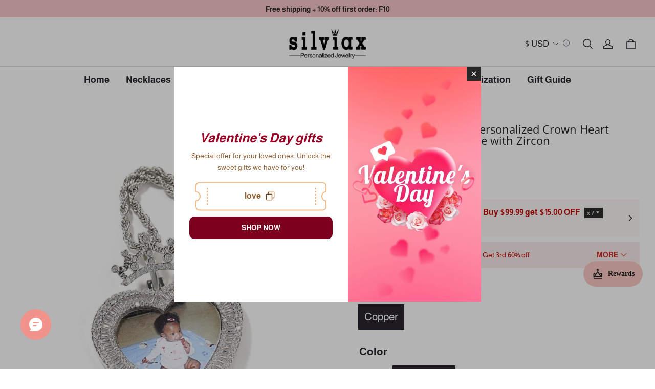

--- FILE ---
content_type: text/html; charset=utf-8
request_url: https://www.silviax.com/products/princess-photo-chain-personalized-crown-heart-photo-pendant-necklace-with-zircon
body_size: 152155
content:
<!DOCTYPE html>
<html lang="en">
  <head>
    <meta charset="UTF-8" />
    <meta http-equiv="X-UA-Compatible" content="IE=edge" />
    <meta
      name="viewport"
      content="width=device-width, initial-scale=1.0, minimum-scale=1.0, maximum-scale=1.0, user-scalable=no"
    />
    <link rel="canonical" href="https://www.silviax.com/products/princess-photo-chain-personalized-crown-heart-photo-pendant-necklace-with-zircon" />
    <meta http-equiv="x-dns-prefetch-control" content="on" />
    <link rel="dns-prefetch" href="https://fonts.gstatic.com" />
    <link rel="preconnect" href="https://fonts.gstatic.com" />

      <link rel="icon" type="image/png" href="https://img-va.myshopline.com/image/store/2001341278/1658889809875/9e71737445cf489b97390a22b797fff9.png?w&#x3D;32&amp;h&#x3D;32" />

    <title>
  Princess Photo Chain Personalized Crown Heart Photo Pendant Necklace with Zircon &ndash; silviax
</title>

      <meta name="description" content="Material: Copper.Color: Gold, White Gold.Process: Gold Plated.Chain Length: 14&quot;,16&quot;,18&quot;,20&quot;,22&quot;.Recipient: Woman, Men, Mom, Dad, Wife, Husband, Girl, Boy, Friend, Children, Family.Product Type: Personalized Jewelry.Gift Type: Necklace. Occasions: Valentine&#x27;s Day, Mother&#x27;s Day, Father&#x27;s Day, Christmas, Birthday, etc.Necklace Type: Photo Necklace.Brand: Silviax Jewelry." />

      <meta name="keywords" content="Photo,Necklace" />

    
<meta property="og:site_name" content="silviax" />
<meta property="og:url" content="https://www.silviax.com/products/princess-photo-chain-personalized-crown-heart-photo-pendant-necklace-with-zircon" />
<meta property="og:title" content="Princess Photo Chain Personalized Crown Heart Photo Pendant Necklace with Zircon" />
<meta property="og:type" content="product" />
<meta property="og:description" content="Material: Copper.Color: Gold, White Gold.Process: Gold Plated.Chain Length: 14&quot;,16&quot;,18&quot;,20&quot;,22&quot;.Recipient: Woman, Men, Mom, Dad, Wife, Husband, Girl, Boy, Friend, Children, Family.Product Type: Personalized Jewelry.Gift Type: Necklace. Occasions: Valentine&#x27;s Day, Mother&#x27;s Day, Father&#x27;s Day, Christmas, Birthday, etc.Necklace Type: Photo Necklace.Brand: Silviax Jewelry." />  <meta property="og:image" content="https://img-va.myshopline.com/image/store/1658889809875/3.jpeg?w&#x3D;1200&amp;h&#x3D;1200" />
  <meta property="og:image:secure_url" content="https://img-va.myshopline.com/image/store/1658889809875/3.jpeg?w&#x3D;1200&amp;h&#x3D;1200" />
  <meta property="og:image:width" content="1200" />
  <meta property="og:image:height" content="1200" />
  <meta property="og:price:amount" content="57.99" />
  <meta property="og:price:currency" content="USD" />
  <meta name="twitter:site" content="@silviaxjewelry" />
<meta name="twitter:card" content="summary_large_image" />
<meta name="twitter:title" content="Princess Photo Chain Personalized Crown Heart Photo Pendant Necklace with Zircon" />
<meta name="twitter:description" content="Material: Copper.Color: Gold, White Gold.Process: Gold Plated.Chain Length: 14&quot;,16&quot;,18&quot;,20&quot;,22&quot;.Recipient: Woman, Men, Mom, Dad, Wife, Husband, Girl, Boy, Friend, Children, Family.Product Type: Personalized Jewelry.Gift Type: Necklace. Occasions: Valentine&#x27;s Day, Mother&#x27;s Day, Father&#x27;s Day, Christmas, Birthday, etc.Necklace Type: Photo Necklace.Brand: Silviax Jewelry." />

    <style>
@font-face {
  font-family: 'Open Sans';
  font-weight: 400;
  font-style: normal;
  font-display: swap;
  src: url('/cdn/shop/fonts/Open Sans:regular_v40.woff') format('woff'),
        url('/cdn/shop/fonts/Open Sans:regular_v40.woff2') format('woff2');
}

@font-face {
  font-family: 'Open Sans';
  font-weight: 500;
  font-style: normal;
  font-display: swap;
  src: url('/cdn/shop/fonts/Open Sans:500_v40.woff') format('woff'),
        url('/cdn/shop/fonts/Open Sans:500_v40.woff2') format('woff2');
}

@font-face {
  font-family: 'Open Sans';
  font-weight: 600;
  font-style: normal;
  font-display: swap;
  src: url('/cdn/shop/fonts/Open Sans:600_v40.woff') format('woff'),
        url('/cdn/shop/fonts/Open Sans:600_v40.woff2') format('woff2');
}

@font-face {
  font-family: 'Open Sans';
  font-weight: 700;
  font-style: normal;
  font-display: swap;
  src: url('/cdn/shop/fonts/Open Sans:700_v40.woff') format('woff'),
        url('/cdn/shop/fonts/Open Sans:700_v40.woff2') format('woff2');
}

@font-face {
  font-family: 'Open Sans';
  font-weight: 400;
  font-style: normal;
  font-display: swap;
  src: url('/cdn/shop/fonts/Open Sans:regular_v40.woff') format('woff'),
        url('/cdn/shop/fonts/Open Sans:regular_v40.woff2') format('woff2');
}

@font-face {
  font-family: 'Almarai';
  font-weight: 400;
  font-style: normal;
  font-display: swap;
  src: url('/cdn/shop/fonts/Almarai:regular_v12.woff') format('woff'),
        url('/cdn/shop/fonts/Almarai:regular_v12.woff2') format('woff2');
}



@font-face {
  font-family: 'Almarai';
  font-weight: 700;
  font-style: normal;
  font-display: swap;
  src: url('/cdn/shop/fonts/Almarai:700_v12.woff') format('woff'),
        url('/cdn/shop/fonts/Almarai:700_v12.woff2') format('woff2');
}

@font-face {
  font-family: 'Almarai';
  font-weight: 400;
  font-style: normal;
  font-display: swap;
  src: url('/cdn/shop/fonts/Almarai:regular_v12.woff') format('woff'),
        url('/cdn/shop/fonts/Almarai:regular_v12.woff2') format('woff2');
}


:root {
    --title-font: "Open Sans", "sans-serif";
    --title-font-weight: 400;
    --title-font-style: normal;
    --title-letter-spacing: 0.00000001em;
    --title-font-size: 22px;
    --title-line-height: 1;
    --title-text-transform: unset;
    --body-font: "Almarai", "sans-serif";
    
    --body-font-weight: 400;
    
    --body-bold-font-weight: 700;
    --body-font-style: normal;
    --body-letter-spacing: 0.00000001em;
    --body-font-size: 18px;
    --body-line-height: 1.7;

    --color-page-background: 255, 255, 255;
    --color-text: 41, 37, 44;
    --color-light-text: 148, 148, 148;
    --color-sale: 41, 37, 44;
    --color-discount: 227, 38, 25;
    --color-entry-line: 221, 221, 221;
    --color-button-background: 41, 37, 44;
    --color-button-text: 255, 255, 255;
    --color-button-secondary-background: 44, 44, 44;
    --color-button-secondary-text: 255, 255, 255;
    --color-button-secondary-border: 44, 44, 44;
    --color-discount-tag-background: 227, 38, 25;
    --color-discount-tag-text: 255, 255, 255;
    --color-cart-dot: 230, 0, 18;
    --color-cart-dot-text: 255, 255, 255;
    --color-image-background: 244, 247, 251;
    --color-image-loading-background: 244, 247, 251;
    --color-mask: 23, 23, 23;
    --color-shadow: var(--color-text);
    --color-scheme-1-bg: 247, 198, 199;
    --color-scheme-1-text: 44, 41, 36;
    --color-scheme-2-bg: 252, 246, 244;
    --color-scheme-2-text: 44, 44, 44;
    --color-scheme-3-bg: 248, 248, 248;
    --color-scheme-3-text: 0, 0, 0;

    --page-width: 1600px;
    --section-vertical-gap: 0px;
    --grid-horizontal-space: 32px;
    --grid-vertical-space: 20px;
    --grid-mobile-horizontal-space: 16px;
    --grid-mobile-vertical-space: 10px;

    --btn-border-thickness: 0px;
    --btn-border-opacity: 100%;
    --btn-border-radius: 0px;
    --btn-border-radius-outset: 0px;
    --btn-shadow-opacity: 0%;
    --btn-shadow-offset-x: -12px;
    --btn-shadow-offset-y: -12px;
    --btn-shadow-blur: 0px;

    --sku-selector-border-thickness: 0px;
    --sku-selector-border-opacity: 0%;
    --sku-selector-border-radius: 0px;
    --sku-selector-border-radius-outset: 0px;

    --input-border-thickness: 1px;
    --input-border-opacity: 100%;
    --input-border-radius: 0px;
    --input-border-radius-outset: 0px;
    --input-shadow-opacity: 0%;
    --input-shadow-offset-x: 0px;
    --input-shadow-offset-y: 0px;
    --input-shadow-blur: 0px;

    --card-border-thickness: 0px;
    --card-border-opacity: 10%;
    --card-border-radius: 0px;
    --card-border-radius-outset: 0px;
    --card-shadow-opacity: 0%;
    --card-shadow-offset-x: 0px;
    --card-shadow-offset-y: 0px;
    --card-shadow-blur: 0px;

    --product-card-border-thickness: 0px;
    --product-card-border-opacity: 10%;
    --product-card-border-radius: 0px;
    --product-card-border-radius-outset: 0px;
    --product-card-shadow-opacity: 0%;
    --product-card-shadow-offset-x: 0px;
    --product-card-shadow-offset-y: 0px;
    --product-card-shadow-blur: 0px;
    --product-card-content-align: left;

    --collection-card-border-thickness: 0px;
    --collection-card-border-opacity: 10%;
    --collection-card-border-radius: 0px;
    --collection-card-border-radius-outset: 0px;
    --collection-card-shadow-opacity: 0%;
    --collection-card-shadow-offset-x: 0px;
    --collection-card-shadow-offset-y: 0px;
    --collection-card-shadow-blur: 0px;

    --blog-card-border-thickness: 0px;
    --blog-card-border-opacity: 10%;
    --blog-card-border-radius: 0px;
    --blog-card-border-radius-outset: 0px;
    --blog-card-shadow-opacity: 0%;
    --blog-card-shadow-offset-x: 0px;
    --blog-card-shadow-offset-y: 0px;
    --blog-card-shadow-blur: 0px;

    --content-border-thickness: 0px;
    --content-border-opacity: 0%;
    --content-border-radius: 0px;
    --content-border-radius-outset: 0px;
    --content-shadow-opacity: 0%;
    --content-shadow-offset-x: 0px;
    --content-shadow-offset-y: 0px;
    --content-shadow-blur: 0px;

    --media-border-thickness: 0px;
    --media-border-opacity: 0%;
    --media-border-radius: 0px;
    --media-border-radius-outset: 0px;
    --media-shadow-opacity: 0%;
    --media-shadow-offset-x: 0px;
    --media-shadow-offset-left: 0px;
    --media-shadow-offset-right: 0px;
    --media-shadow-offset-y: 0px;
    --media-shadow-offset-top: 0px;
    --media-shadow-offset-bottom: 0px;
    --media-shadow-blur: 0px;

    --menu-modal-border-thickness: 1px;
    --menu-modal-border-opacity: 10%;
    --menu-modal-border-radius: 0px;
    --menu-modal-border-radius-outset: 0px;
    --menu-modal-shadow-opacity: 0%;
    --menu-modal-shadow-offset-x: 0px;
    --menu-modal-shadow-offset-y: 4px;
    --menu-modal-shadow-blur: 5px;

    --drawer-border-thickness: 1px;
    --drawer-border-opacity: 10%;
    --drawer-shadow-opacity: 0%;
    --drawer-shadow-offset-x: 0px;
    --drawer-shadow-offset-y: 4px;
    --drawer-shadow-blur: 5px;

    --product-discount-radius: 0px;

    --swatch-background-default-image: url(https://img-preview.myshopline.com/image/shopline/cd6ff42434a14bc087629fff79340a8a.png);
    --swatch-size: 18px;
}
</style>

    <link href="/cdn/shop/prev/32ce041007058889bd9ccb8b22ade877/1765535679680/assets/base.css" rel="stylesheet" type="text/css" media="all">

    <script src="/cdn/shop/prev/32ce041007058889bd9ccb8b22ade877/1765535679680/assets/global.js" defer="defer"></script>

    
  <meta name="google-site-verification" content />
  <meta name="msvalidate.01" content />
<meta name="msvalidate.01" content />
  <meta name="facebook-domain-verification" content=tu1gxpo6l6nt512qh7b8hgjwohalo0 />
  <meta name="p:domain_verify" content="3dbf4d6f5de792a96fcecae8f15651a5" />
  
<script >function __SL_CUSTOM_CODE_GETROW__(){var r=new Error;if(!r.stack)try{throw r}catch(r){if(!r.stack)return 0}var t=r.stack.toString().split(/\r\n|\n/),e=/:(\d+):(?:\d+)[^\d]*$/;do{var n=t.shift()}while(!e.exec(n)&&t.length);var a=e.exec(t.shift());return a?parseInt(a[1]):0}</script>
<script >!function(){function t(){this.data={}}t.prototype.set=function(t,n,i){this[n]||(this[n]={start:"",end:"",scripts:[]}),this[n][i]=t,this[n].start&&this[n].end&&(this.data[n]||(this.data[n]=[]),this.data[n].push(this[n]),delete this[n])},t.prototype.setScript=function(t,n){const i=this.data[t].find((function(t,n){return 0===n&&!t.scripts.length||!t.scripts.length}));i&&(i.scripts=i.scripts.concat(n))},t.prototype.getAppKeyByScriptUrl=function(t){var n=this;return new Promise((function(i){setTimeout((function(){const s=Object.keys(n.data).find((function(i){return n.data[i].find((function(n){return n.scripts.find((function(n){if(n&&n.src)return t===n.src}))}))}));i(s)}),4)}))},t.prototype.getAppKey=function(t){var n=this;return Object.keys(n.data).find((function(i){if(n.data[i].find((function(n){return n.start<t&&n.end>t})))return!0}))},window.__APP_CODE__||(window.__APP_CODE__=new t)}();</script>
<script>window.__ENV__ = {"APP_ENV":"product","SENTRY_DSN":"https:\u002F\u002Fb1ba39d4e0bf4bf6a6ef0a2add016a44@sentry-new.myshopline.com\u002F265","STORE_THEME_SENTRY_DSN":"https:\u002F\u002Fab5c03d7011e42d7b3914c7bd779547b@sentry-new.myshopline.com\u002F273","SENTRY_TRACES_SAMPLE_RATE":-1,"ENABLE_IFRAME_ID":true,"SENTRY_GRAY":false,"SDK_UMDJS":"https:\u002F\u002Fcdn.myshopline.com\u002Ft\u002Flayout\u002Fdev\u002F3300003680\u002F1608276731999\u002F610a693c63e57e2aca6c2554\u002F1628072347914\u002Fassets\u002Findex.umd.min.js","USE_STORE_INFO_REGION_CACHE":true,"USE_REDIRECT_PATH_CACHE":true,"USE_APP_CODE_BLOCK_CACHE":true,"USE_HTTP_REPORT_EVENT_IDS":[60006253],"USE_HTTP_REPORT_EVENT_NAMES":["view"],"ROBOTS_CACHER":{"ua_list":[],"useless_query":["fbclid","gclid","utm_campaign","utm_adset","utm_ad","utm_medium","utm_source","utm_content","utm_term","campaign_id","adset_id","ad_id","variant"],"expires":600,"store_domain_list":["ALL"],"is_use_spider_company":false,"is_use_spider_ua":false},"PAGE_CACHER":{"enable":false,"themes":["ALL","Expect","Impress","Expect_TEST"],"templates":[{"name":"templates\u002Findex","expires":10}]},"useOldSSRPlugin":{},"PAYPAL_CONFIG":{"disableFunding":"card,bancontact,blik,eps,giropay,ideal,mercadopago,mybank,p24,sepa,sofort,venmo"},"LOGGING_THRESHOLD_BY_RENDER":500,"POLLING_TIME-OUT_RETRY_FREQUENCY":8,"POLLING_TIME-OUT_RETRY_DELAY":3000,"DF_SDK_ENABLE":{"isAll":true,"appCode":"m3tdgo","themeNames":["Expect","global","Along","Impress","Soo","Solid"]},"PAYPAL_CONFIG_V2":[{"key":"disable-funding","value":"card,bancontact,blik,eps,giropay,ideal,mercadopago,mybank,p24,sepa,sofort,venmo","isCoverAll":true,"scope":"continue","whitelist":[],"blacklist":[]},{"key":"enable-funding","value":"paylater","isCoverAll":true,"scope":"all","whitelist":[],"blacklist":[]}],"COMPLETE_ORDER_JUMP_TIMEOUT":10,"ADDRESS_AUTOCOMPLETE_CONFIG":{"prediction_debounce_ms":400,"south_east_countries":{"mode":"disable","whitelist_store_ids":["1652240404138","1679974845705","1676274381211","1677468419723","1682156092973","1663745358748","1673329501708","1676868586152","1648608707106","1679279486633","1681696235688","1664792332609","1677837417427","1672322277922","1644637282055","1644637282057"],"blacklist_store_ids":[]}},"TRADE__FEATURE_FLAGS_CONFIG":{"server_endpoint":"https:\u002F\u002Fabtest.myshopline.com\u002Fexperiment","app_key":"shopline-trade"},"USE_REPORT_URL_STORE_IDS":["all"],"USE_EVENT_TRACE_CONFIG_CACHE":true,"IS_CHANGE_MERCHANT_TO_SITE":true,"PRODUCT_OBJECTS_GRAY_RULE":{"enable":true,"handleList":["adasgtest","bix3mk02","wenxuetingfz","amy.wen11","wenxuetingsgauto","shoplinewebtest","graytest","taican","haidu","bryant33","nana13","sjf03-sin","apitest001","adaus","bix3mk03","wenxuetingus","amy.wen12","wenxuetingauto","wenxuetingusauto","chun77","nana11","test03","apitest002","amywen12","lives-will","winsonwen","yongzyongz","slbryant","garytest","yongzyongz","lives-will","winsonwen","test111111","test04-sin","sjf03-us","shawboutique","extent-demo","beetlesgelpolish","soufeel","test-tys","r39x33kmubdcsvja9i","mademine-test-tys","1chqxtmchih8ul","jason-us","jason-sg","tina2","halaras","myhawaiianshirts","mycustombobblehead"],"ratio":50},"WEBSITE_MIFRATION":true,"TRADE_PAY":{"JUMP_TIMEOUT":2000,"AUTO_INIT":{"TIMEOUT":5000,"CHANNELS":[{"payMethodCode":"GooglePay"},{"payMethodCode":"ApplePay"}]}},"CHECKOUT_COUNTRY_LIBRARY_JSON_URL":"https:\u002F\u002Fcdn.myshopline.com\u002Ft\u002Fcf\u002F1cad82e8f88f0f743c2b82d308fb84f9\u002F4yblskxgvzarr1ub\u002Fcheckout-countries","CHECKOUT_COUNTRY_LIBRARY_JS_URL":"\u002Fcf-edge-static\u002F1cad82e8f88f0f743c2b82d308fb84f9\u002Fcheckout-countries","ANALYTICS_UNIFY_CONFIG":{"disableGetCollectionsStores":["1732075791988","1640660241441","1698792289635"],"hdsdkHttpConfig":{"stores":["*"],"acts":["webeventtracker","webslcodetrack"],"uas":["musical_ly"],"sendMethod":"ajax"},"pageDurationAsyncLoopInterval":0,"hdsdkFilterEvents":{"enable":true,"events":{"webslcodetrack":[{"event_name":"PageView_300"},{"event_name":"PageView_1000"},{"event_name":"PageView_2000"},{"event_name":"PageView_3000"},{"event_name":"View","page":102,"module":109,"component":101,"action_type":101},{"event_name":"View","page":103,"module":109,"component":101,"action_type":101},{"event_name":"View","page":132,"module":-999,"component":-999,"action_type":101},{"event_name":"ViewSuccess","page":132,"module":-999,"component":-999,"action_type":108}]}}},"WEB_PIXELS":{"wpt":{"templateBaseUrl":"https:\u002F\u002Fcdn.myshopline.com\u002Ft\u002Fwpm","sdkBaseUrl":"https:\u002F\u002Fcdn.myshopline.com\u002Fsl\u002Fsdk","sdkVersion":"wpt-0.4.3"},"wpm":{"sdkBaseUrl":"https:\u002F\u002Fcdn.myshopline.com\u002Fsl\u002Fsdk","sdkVersion":"wpm-0.6.1"}},"CHAIN_BASE_CONFIG":{"event":{"playback":{"playbackMaxLimit":0,"trackThreshold":50}}},"CHAIN_BASE_SERVICE_WORKER_URL":"\u002Fcf-edge-static\u002F4901d6778f66716fa583d51614a75d3d\u002Fchain-base-service-worker.js","streamTheme":[],"TRADE__METRIC_REPORT_CONFIG":{"rate":10000,"version":"v1"},"SENTRY_ERROR_FILTER_MESSAGES":["not match the postCode list","The current browser does not support Google Pay","Cannot use applePay","The current browser does not support this payment method","SDK实例化 & 初始化 失败 [reason: DEVICE_NOT_SUPPORT]","SDK实例化 & 初始化 失败 [reason: no support browser]","evaluating 'document.getElementById('stage-footer')","evaluating 'document.getElementById('live-chat-ai-wrapper')"]}</script><script>window.__LE__ = true;if(!window.Shopline){ window.Shopline = {} };Shopline.designMode=false;Shopline.uri={"alias":"ProductsDetail","isExact":true,"params":{"uniqueKey":"princess-photo-chain-personalized-crown-heart-photo-pendant-necklace-with-zircon"},"query":{"currency":"USD","sku":"18056973707008236615470406"},"url":"\u002Fproducts\u002Fprincess-photo-chain-personalized-crown-heart-photo-pendant-necklace-with-zircon?currency=USD&sku=18056973707008236615470406","path":"\u002Fproducts\u002F:uniqueKey","template":"templates\u002Fproduct.json","bindingTemplate":"templates\u002Fproducts\u002Fdetail.html","root_url":"\u002F","customPageId":"0"};Shopline.handle="silviaxjewelry";Shopline.merchantId="2001341278";Shopline.storeId="1658889809875";Shopline.currency="USD";Shopline.themeId="6788e974e8e0dd376fbbf5a1";Shopline.themeName="Charm";Shopline.storeThemeName="Charm3";Shopline.themeVersion="1.4.65";Shopline.themeTypeVersion=2.1;Shopline.updateMode=0;Shopline.locale="en";Shopline.customerCountry="US";Shopline.routes={"root":"\u002F"};Shopline.theme={"settings":{"desktop_logo_width":150,"mobile_logo_width":100,"color_page_background":"#FFFFFF","color_text":"#29252C","color_light_text":"#949494","color_entry_line":"#DDDDDD","color_card_background":"","color_card_text":"#2c2c2c","color_button_background":"#29252C","color_button_text":"#FFFFFF","color_button_secondary_background":"#2c2c2c","color_button_secondary_text":"#ffffff","color_button_secondary_border":"#2c2c2c","color_sale":"#29252C","color_discount":"#E32619","color_discount_tag_background":"#E32619","color_discount_tag_text":"#FFFFFF","color_cart_dot":"#E60012","color_cart_dot_text":"#FFFFFF","color_image_background":"#F4F7FB","color_image_loading_background":"#F4F7FB","color_mask":"#171717","color_shadow":"","color_scheme_1_bg":"#f7c6c7","color_scheme_1_text":"#2C2924","color_scheme_2_bg":"#fcf6f4","color_scheme_2_text":"#2c2c2c","color_scheme_3_bg":"#f8f8f8","color_scheme_3_text":"#000000","title_font_family":"Open Sans","title_letter_spacing":0,"title_font_size":22,"title_line_height":1,"title_uppercase":false,"body_font_family":"Almarai","body_letter_spacing":0,"body_font_size":18,"body_line_height":1.7,"page_width":1600,"section_vertical_gap":0,"grid_horizontal_space":32,"grid_vertical_space":20,"btn_hover_animation":"hover_zoom","btn_border_thickness":0,"btn_border_opacity":100,"btn_border_radius":0,"btn_shadow_opacity":0,"btn_shadow_offset_x":-12,"btn_shadow_offset_y":-12,"btn_shadow_blur":0,"sku_selector_border_thickness":0,"sku_selector_border_opacity":0,"sku_selector_border_radius":0,"sku_selector_shadow_opacity":0,"sku_selector_shadow_offset_x":0,"sku_selector_shadow_offset_y":0,"sku_selector_shadow_blur":0,"input_border_thickness":1,"input_border_opacity":100,"input_border_radius":0,"input_shadow_opacity":0,"input_shadow_offset_x":0,"input_shadow_offset_y":0,"input_shadow_blur":0,"enable_quick_view":false,"quick_view_button_pc_style":"hover_button","quick_view_button_mobile_style":"icon","quick_view_mobile_position":"below","product_title_show_type":"display-1-row","product_pc_title_show":true,"product_mobile_title_show":false,"enabled_color_swatch":false,"swatch_style":"square","swatch_max_show":4,"swatch_show_style":"show_one_row","swatch_size":18,"product_discount":false,"product_discount_tag_style":"save","product_discount_style":"ratio","product_discount_size":"mini","product_discount_position":"right_top","product_discount_radius":0,"product_card_price_show_type":"lowest_price","product_card_style":"normal","product_card_image_padding":0,"product_card_content_align":"left","product_card_border_thickness":0,"product_card_border_opacity":10,"product_card_border_radius":0,"product_card_shadow_opacity":0,"product_card_shadow_offset_x":0,"product_card_shadow_offset_y":0,"product_card_shadow_blur":0,"collection_card_style":"normal","collection_card_image_padding":0,"collection_card_content_align":"center","collection_card_border_thickness":0,"collection_card_border_opacity":10,"collection_card_border_radius":0,"collection_card_shadow_opacity":0,"collection_card_shadow_offset_x":0,"collection_card_shadow_offset_y":0,"collection_card_shadow_blur":0,"blog_card_style":"normal","blog_card_image_padding":0,"blog_card_content_align":"center","blog_card_border_thickness":0,"blog_card_border_opacity":10,"blog_card_border_radius":0,"blog_card_shadow_opacity":0,"blog_card_shadow_offset_x":0,"blog_card_shadow_offset_y":0,"blog_card_shadow_blur":0,"card_border_thickness":0,"card_border_opacity":10,"card_border_radius":0,"card_shadow_opacity":0,"card_shadow_offset_x":0,"card_shadow_offset_y":0,"card_shadow_blur":0,"content_border_thickness":0,"content_border_opacity":0,"content_border_radius":0,"content_shadow_opacity":0,"content_shadow_offset_x":0,"content_shadow_offset_y":0,"content_shadow_blur":0,"media_border_thickness":0,"media_border_opacity":0,"media_border_radius":0,"media_shadow_opacity":0,"media_shadow_offset_x":0,"media_shadow_offset_y":0,"media_shadow_blur":0,"menu_modal_border_thickness":1,"menu_modal_border_opacity":10,"menu_modal_border_radius":0,"menu_modal_shadow_opacity":0,"menu_modal_shadow_offset_x":0,"menu_modal_shadow_offset_y":4,"menu_modal_shadow_blur":5,"drawer_border_thickness":1,"drawer_border_opacity":10,"drawer_shadow_opacity":0,"drawer_shadow_offset_x":0,"drawer_shadow_offset_y":4,"drawer_shadow_blur":5,"cart_type":"drawer","cart_empty_recommend_title":"You May Also Like","cart_empty_recommend_product_to_show":12,"cart_empty_recommend_product_image_ratio":"adapt","cart_empty_recommend_product_image_fill_type":"contain","co_banner_pc_img":{},"co_banner_phone_img":{},"co_banner_pc_height":"low","co_banner_phone_height":"low","co_banner_img_show":"center","co_full_screen":true,"co_checkout_image":{},"co_logo_size":"medium","co_logo_position":"left","co_bg_image":{},"co_background_color":"#FFFFFF","co_form_bg_color":"white","co_order_bg_image":{},"co_order_background_color":"#FAFAFA","co_type_title_font":{"lib":"system","value":"System"},"co_type_body_font":{"lib":"system","value":"System"},"co_color_btn_bg":"#276EAF","co_color_err_color":"#F04949","co_color_msg_color":"#276EAF","show_official_icon":true,"social_facebook_link":"https:\u002F\u002Fwww.facebook.com\u002Fsilviaxjewelry","social_twitter_link":"https:\u002F\u002Ftwitter.com\u002Fsilviaxjewelry","social_pinterest_link":"https:\u002F\u002Fwww.pinterest.com\u002Fsilviaxjewelry001\u002F","social_instagram_link":"https:\u002F\u002Fwww.instagram.com\u002Fsilviaxjewelry\u002F","social_snapchat_link":"https:\u002F\u002Fwww.snapchat.com\u002Fadd\u002Fsilviaxjewelry","social_tiktok_link":"https:\u002F\u002Fwww.tiktok.com\u002F@silviaxjewelry?lang=en","social_youtube_link":"https:\u002F\u002Fwww.youtube.com\u002Fc\u002Fsilviaxjewelry","social_vimeo_link":"","social_tumblr_link":"","social_linkedin_link":"","social_whatsapp_link":"","social_line_link":"","social_kakao_link":"","show_official_share_icon":false,"show_social_name":true,"share_to_facebook":true,"share_to_twitter":true,"share_to_pinterest":true,"share_to_line":true,"share_to_whatsapp":true,"share_to_tumblr":true,"show_search_goods_price":true,"show_pc_breadcrumb":false,"show_mobile_breadcrumb":false,"favicon_image":"https:\u002F\u002Fimg-va.myshopline.com\u002Fimage\u002Fstore\u002F2001341278\u002F1658889809875\u002F9e71737445cf489b97390a22b797fff9.png?w=32&h=32","product_add_to_cart":true,"cart_empty_recommend_collection":"12255127263631974183940406","logo":"shopline:\u002F\u002Fshop_images\u002Flogo_6192591152484207638.png","search_menu":"5512348990773165114","cart_continue_url":"shopline:\u002F\u002Fcollections\u002F12255127256439917215400406"},"blocks":{"1742957023856c6e731f":{"type":"shopline:\u002F\u002Fapps\u002F店铺转化提升\u002Fblocks\u002Fclick-block\u002Fe4a69c52-27bd-4ec9-86c8-1d5b4d867769","disabled":true,"settings":{},"id":"17370795777501e4fc72"},"1742957023856f1372c2":{"type":"shopline:\u002F\u002Fapps\u002F店铺转化提升\u002Fblocks\u002Fcount-down-of-cart\u002Fe4a69c52-27bd-4ec9-86c8-1d5b4d867769","disabled":true,"settings":{"finalWords":"","prefix":"","suffix":""},"id":"17370795777508f92332"},"1742957023856c767f4f":{"type":"shopline:\u002F\u002Fapps\u002F店铺转化提升\u002Fblocks\u002Fdiscount-modal-block\u002Fe4a69c52-27bd-4ec9-86c8-1d5b4d867769","disabled":false,"settings":{"titleContent":"","msgContent":"","toCheckOutContent":"","toShoppingContent":""},"id":"173707957775080c28c9"},"1742957023857241e4ca":{"type":"shopline:\u002F\u002Fapps\u002F店铺转化提升\u002Fblocks\u002Fpayment-security\u002Fe4a69c52-27bd-4ec9-86c8-1d5b4d867769","disabled":true,"settings":{"paymentSecurityDesc":"","afterSaleGuaranteeDesc":""},"id":"17370795777506af6d1c"},"1742957023857602060c":{"type":"shopline:\u002F\u002Fapps\u002F店铺转化提升\u002Fblocks\u002Fproduct-promotion-label\u002Fe4a69c52-27bd-4ec9-86c8-1d5b4d867769","disabled":false,"settings":{},"id":"17370795777505ccd4bb"},"174295702385740e467b":{"type":"shopline:\u002F\u002Fapps\u002F店铺转化提升\u002Fblocks\u002Fship-calculate\u002Fe4a69c52-27bd-4ec9-86c8-1d5b4d867769","disabled":true,"settings":{"title":"","country":"","province":"","city":"","zipCode":"","calculateButtonTitle":""},"id":"17370795777509de10df"},"174295702385880c9118":{"type":"shopline:\u002F\u002Fapps\u002F商品评价\u002Fblocks\u002Fapp_embed_block\u002Fbd4a09d9-7542-4e11-931c-19fe441576aa","disabled":false,"settings":{"comment_html":""},"id":"1737079577751d176962"},"174295702385910afc9e":{"type":"shopline:\u002F\u002Fapps\u002F商品评价\u002Fblocks\u002Fcomment-pop\u002Fbd4a09d9-7542-4e11-931c-19fe441576aa","disabled":true,"settings":{},"id":"1737079577751ded652e"},"17429570238599089c9f":{"type":"shopline:\u002F\u002Fapps\u002F商品评价\u002Fblocks\u002Fcomment-structure\u002Fbd4a09d9-7542-4e11-931c-19fe441576aa","disabled":true,"settings":{},"id":"17370795777514eb2612"},"1742957023859e0230e1":{"type":"shopline:\u002F\u002Fapps\u002FWEBPUSH\u002Fblocks\u002Fapp-embed-block\u002F7b4207ec-1620-48ab-8fc9-4da43167d4a1","disabled":false,"settings":{},"id":"1737079577751b72a48e"},"1742957023859bafcd92":{"type":"shopline:\u002F\u002Fapps\u002F订单票据定制助手\u002Fblocks\u002Fapp-embed-block\u002F83ee113e-eaa0-44a6-8fbc-2d5ea0d4eaff","disabled":true,"settings":{},"id":"1737079577751290e6b5"},"1742957023859aaecc31":{"type":"shopline:\u002F\u002Fapps\u002FEasyRank SEO All-in-one\u002Fblocks\u002Fapp_embed_block\u002F61323553-618d-4754-80da-829c681c52ab","disabled":false,"settings":{},"id":"17370795777512f42ee3"},"17429570238632365f55":{"type":"shopline:\u002F\u002Fapps\u002FEasyRank SEO All-in-one\u002Fblocks\u002Feasyrank_404_monitor\u002F61323553-618d-4754-80da-829c681c52ab","disabled":false,"settings":{},"id":"17370795777513c3b528"},"17429570238631f7331d":{"type":"shopline:\u002F\u002Fapps\u002F高阶组件库\u002Fblocks\u002Fback-to-top\u002F01405986-ae6f-4fcc-adaa-2a21f14efc9f","disabled":true,"settings":{"color_background":"#ffffff","background_opacity":100,"icon_name":"arrow1","color_icon":"#000000","radius":40,"pc_position_right":40,"pc_position_bottom":180,"mb_position_right":20,"mb_position_bottom":72},"id":"17370795777511a9c902"},"17429570238646a5dcd5":{"type":"shopline:\u002F\u002Fapps\u002F高阶组件库\u002Fblocks\u002Ffooter-tab\u002F01405986-ae6f-4fcc-adaa-2a21f14efc9f","disabled":true,"settings":{"show_pages":{"showType":"all","customPages":[]},"tab_1":"Home","icon_1":"home","tab_2":"Category","icon_2":"category","tab_3":"Cart","icon_3":"cart","tab_4":"User","icon_4":"user","icon_5":"none","color_title":"#000000","title_font_family":"Poppins:600","title_m_font_size":12,"title_letter_spacing":0,"title_line_height":1.6,"padding_height":6,"tab_radius":0,"color_icon":"#000000","color_background":"#ffffff","background_opacity":100},"id":"1737079577751da7d598"},"1742957023864e9c0a20":{"type":"shopline:\u002F\u002Fapps\u002F多平台Pixel安装助手\u002Fblocks\u002Fapp-embed-block\u002F797eece0-2975-4d45-a7ef-470cadb67ba9","disabled":false,"settings":{},"id":"17370795777515860e95"},"17429570238648f516ce":{"type":"shopline:\u002F\u002Fapps\u002F消息中心\u002Fblocks\u002Fmc-chat-widget\u002Feb9f2b8e-abe2-475c-b5d6-ce600991155b","disabled":false,"settings":{},"id":"173707957775168fe8ab"},"17429570238640bf67a5":{"type":"shopline:\u002F\u002Fapps\u002FGDPR-隐私弹窗\u002Fblocks\u002Fgdpr-embeded-app-block\u002F99b5bc7b-5971-4b60-8372-dc63df1cde73","disabled":false,"settings":{"color_type":"0","title_color":"#000000","description_color":"#000000","button_text_color":"#FFFFFF","button_bg_color":"#000000","button_border_color":"#FFFFFF","secondary_button_text_color":"#000000","secondary_button_bg_color":"#FFFFFF","secondary_button_border_color":"#000000","banner_color":"#FFFFFF","tip_text_color":"#7A8499","size_type":"0","title_size":16,"description_size":14,"button_size":12,"secondary_button_size":12,"radius_type":"0","modal_radius":0,"button_radius":0},"id":"17370795777514c7d72c"},"17429570238640a43da1":{"type":"shopline:\u002F\u002Fapps\u002F多语言&多货币助手\u002Fblocks\u002Fcurrency-convert\u002F5d9e1987-6350-44e8-bfc9-6c3d7168c5a2","disabled":true,"settings":{"color_mode":"followTheme","bg_color":"#FFFFFF","text_color":"#000000","hover_text_color":"#476377","hover_bg_color":"#EAEDF1"},"id":"17370795777510524a02"},"17429570238643dd197f":{"type":"shopline:\u002F\u002Fapps\u002F多语言&多货币助手\u002Fblocks\u002Fgoogle-translate\u002F5d9e1987-6350-44e8-bfc9-6c3d7168c5a2","disabled":true,"settings":{"color_mode":"followTheme","bg_color":"#FFFFFF","text_color":"#000000","hover_text_color":"#476377","hover_bg_color":"#EAEDF1"},"id":"173707957775105350e4"}}};Shopline.settings={"desktop_logo_width":150,"mobile_logo_width":100,"color_page_background":{"alpha":1,"red":255,"green":255,"blue":255,"hue":0,"saturation":100,"lightness":100,"rgb":"255 255 255","rgba":"255 255 255 \u002F 1.0"},"color_text":{"alpha":1,"red":41,"green":37,"blue":44,"hue":274,"saturation":9,"lightness":16,"rgb":"41 37 44","rgba":"41 37 44 \u002F 1.0"},"color_light_text":{"alpha":1,"red":148,"green":148,"blue":148,"hue":0,"saturation":0,"lightness":58,"rgb":"148 148 148","rgba":"148 148 148 \u002F 1.0"},"color_entry_line":{"alpha":1,"red":221,"green":221,"blue":221,"hue":0,"saturation":0,"lightness":87,"rgb":"221 221 221","rgba":"221 221 221 \u002F 1.0"},"color_card_background":{},"color_card_text":{"alpha":1,"red":44,"green":44,"blue":44,"hue":0,"saturation":0,"lightness":17,"rgb":"44 44 44","rgba":"44 44 44 \u002F 1.0"},"color_button_background":{"alpha":1,"red":41,"green":37,"blue":44,"hue":274,"saturation":9,"lightness":16,"rgb":"41 37 44","rgba":"41 37 44 \u002F 1.0"},"color_button_text":{"alpha":1,"red":255,"green":255,"blue":255,"hue":0,"saturation":100,"lightness":100,"rgb":"255 255 255","rgba":"255 255 255 \u002F 1.0"},"color_button_secondary_background":{"alpha":1,"red":44,"green":44,"blue":44,"hue":0,"saturation":0,"lightness":17,"rgb":"44 44 44","rgba":"44 44 44 \u002F 1.0"},"color_button_secondary_text":{"alpha":1,"red":255,"green":255,"blue":255,"hue":0,"saturation":100,"lightness":100,"rgb":"255 255 255","rgba":"255 255 255 \u002F 1.0"},"color_button_secondary_border":{"alpha":1,"red":44,"green":44,"blue":44,"hue":0,"saturation":0,"lightness":17,"rgb":"44 44 44","rgba":"44 44 44 \u002F 1.0"},"color_sale":{"alpha":1,"red":41,"green":37,"blue":44,"hue":274,"saturation":9,"lightness":16,"rgb":"41 37 44","rgba":"41 37 44 \u002F 1.0"},"color_discount":{"alpha":1,"red":227,"green":38,"blue":25,"hue":4,"saturation":80,"lightness":49,"rgb":"227 38 25","rgba":"227 38 25 \u002F 1.0"},"color_discount_tag_background":{"alpha":1,"red":227,"green":38,"blue":25,"hue":4,"saturation":80,"lightness":49,"rgb":"227 38 25","rgba":"227 38 25 \u002F 1.0"},"color_discount_tag_text":{"alpha":1,"red":255,"green":255,"blue":255,"hue":0,"saturation":100,"lightness":100,"rgb":"255 255 255","rgba":"255 255 255 \u002F 1.0"},"color_cart_dot":{"alpha":1,"red":230,"green":0,"blue":18,"hue":355,"saturation":100,"lightness":45,"rgb":"230 0 18","rgba":"230 0 18 \u002F 1.0"},"color_cart_dot_text":{"alpha":1,"red":255,"green":255,"blue":255,"hue":0,"saturation":100,"lightness":100,"rgb":"255 255 255","rgba":"255 255 255 \u002F 1.0"},"color_image_background":{"alpha":1,"red":244,"green":247,"blue":251,"hue":214,"saturation":47,"lightness":97,"rgb":"244 247 251","rgba":"244 247 251 \u002F 1.0"},"color_image_loading_background":{"alpha":1,"red":244,"green":247,"blue":251,"hue":214,"saturation":47,"lightness":97,"rgb":"244 247 251","rgba":"244 247 251 \u002F 1.0"},"color_mask":{"alpha":1,"red":23,"green":23,"blue":23,"hue":0,"saturation":0,"lightness":9,"rgb":"23 23 23","rgba":"23 23 23 \u002F 1.0"},"color_shadow":{},"color_scheme_1_bg":{"alpha":1,"red":247,"green":198,"blue":199,"hue":359,"saturation":75,"lightness":87,"rgb":"247 198 199","rgba":"247 198 199 \u002F 1.0"},"color_scheme_1_text":{"alpha":1,"red":44,"green":41,"blue":36,"hue":38,"saturation":10,"lightness":16,"rgb":"44 41 36","rgba":"44 41 36 \u002F 1.0"},"color_scheme_2_bg":{"alpha":1,"red":252,"green":246,"blue":244,"hue":15,"saturation":57,"lightness":97,"rgb":"252 246 244","rgba":"252 246 244 \u002F 1.0"},"color_scheme_2_text":{"alpha":1,"red":44,"green":44,"blue":44,"hue":0,"saturation":0,"lightness":17,"rgb":"44 44 44","rgba":"44 44 44 \u002F 1.0"},"color_scheme_3_bg":{"alpha":1,"red":248,"green":248,"blue":248,"hue":0,"saturation":0,"lightness":97,"rgb":"248 248 248","rgba":"248 248 248 \u002F 1.0"},"color_scheme_3_text":{"alpha":1,"red":0,"green":0,"blue":0,"hue":0,"saturation":0,"lightness":0,"rgb":"0 0 0","rgba":"0 0 0 \u002F 1.0"},"title_font_family":{"fallback_families":"sans-serif","family":"Open Sans","style":"normal","weight":"400","variants":"regular","system":false},"title_letter_spacing":0,"title_font_size":22,"title_line_height":1,"title_uppercase":false,"body_font_family":{"fallback_families":"sans-serif","family":"Almarai","style":"normal","weight":"400","variants":"regular","system":false},"body_letter_spacing":0,"body_font_size":18,"body_line_height":1.7,"page_width":1600,"section_vertical_gap":0,"grid_horizontal_space":32,"grid_vertical_space":20,"btn_hover_animation":"hover_zoom","btn_border_thickness":0,"btn_border_opacity":100,"btn_border_radius":0,"btn_shadow_opacity":0,"btn_shadow_offset_x":-12,"btn_shadow_offset_y":-12,"btn_shadow_blur":0,"sku_selector_border_thickness":0,"sku_selector_border_opacity":0,"sku_selector_border_radius":0,"sku_selector_shadow_opacity":0,"sku_selector_shadow_offset_x":0,"sku_selector_shadow_offset_y":0,"sku_selector_shadow_blur":0,"input_border_thickness":1,"input_border_opacity":100,"input_border_radius":0,"input_shadow_opacity":0,"input_shadow_offset_x":0,"input_shadow_offset_y":0,"input_shadow_blur":0,"enable_quick_view":false,"quick_view_button_pc_style":"hover_button","quick_view_button_mobile_style":"icon","quick_view_mobile_position":"below","product_title_show_type":"display-1-row","product_pc_title_show":true,"product_mobile_title_show":false,"enabled_color_swatch":false,"swatch_style":"square","swatch_max_show":4,"swatch_show_style":"show_one_row","swatch_size":18,"product_discount":false,"product_discount_tag_style":"save","product_discount_style":"ratio","product_discount_size":"mini","product_discount_position":"right_top","product_discount_radius":0,"product_card_price_show_type":"lowest_price","product_card_style":"normal","product_card_image_padding":0,"product_card_content_align":"left","product_card_border_thickness":0,"product_card_border_opacity":10,"product_card_border_radius":0,"product_card_shadow_opacity":0,"product_card_shadow_offset_x":0,"product_card_shadow_offset_y":0,"product_card_shadow_blur":0,"collection_card_style":"normal","collection_card_image_padding":0,"collection_card_content_align":"center","collection_card_border_thickness":0,"collection_card_border_opacity":10,"collection_card_border_radius":0,"collection_card_shadow_opacity":0,"collection_card_shadow_offset_x":0,"collection_card_shadow_offset_y":0,"collection_card_shadow_blur":0,"blog_card_style":"normal","blog_card_image_padding":0,"blog_card_content_align":"center","blog_card_border_thickness":0,"blog_card_border_opacity":10,"blog_card_border_radius":0,"blog_card_shadow_opacity":0,"blog_card_shadow_offset_x":0,"blog_card_shadow_offset_y":0,"blog_card_shadow_blur":0,"card_border_thickness":0,"card_border_opacity":10,"card_border_radius":0,"card_shadow_opacity":0,"card_shadow_offset_x":0,"card_shadow_offset_y":0,"card_shadow_blur":0,"content_border_thickness":0,"content_border_opacity":0,"content_border_radius":0,"content_shadow_opacity":0,"content_shadow_offset_x":0,"content_shadow_offset_y":0,"content_shadow_blur":0,"media_border_thickness":0,"media_border_opacity":0,"media_border_radius":0,"media_shadow_opacity":0,"media_shadow_offset_x":0,"media_shadow_offset_y":0,"media_shadow_blur":0,"menu_modal_border_thickness":1,"menu_modal_border_opacity":10,"menu_modal_border_radius":0,"menu_modal_shadow_opacity":0,"menu_modal_shadow_offset_x":0,"menu_modal_shadow_offset_y":4,"menu_modal_shadow_blur":5,"drawer_border_thickness":1,"drawer_border_opacity":10,"drawer_shadow_opacity":0,"drawer_shadow_offset_x":0,"drawer_shadow_offset_y":4,"drawer_shadow_blur":5,"cart_type":"drawer","cart_empty_recommend_title":"You May Also Like","cart_empty_recommend_product_to_show":12,"cart_empty_recommend_product_image_ratio":"adapt","cart_empty_recommend_product_image_fill_type":"contain","co_banner_pc_img":null,"co_banner_phone_img":null,"co_banner_pc_height":"low","co_banner_phone_height":"low","co_banner_img_show":"center","co_full_screen":true,"co_checkout_image":null,"co_logo_size":"medium","co_logo_position":"left","co_bg_image":null,"co_background_color":{"alpha":1,"red":255,"green":255,"blue":255,"hue":0,"saturation":100,"lightness":100,"rgb":"255 255 255","rgba":"255 255 255 \u002F 1.0"},"co_form_bg_color":"white","co_order_bg_image":null,"co_order_background_color":{"alpha":1,"red":250,"green":250,"blue":250,"hue":0,"saturation":0,"lightness":98,"rgb":"250 250 250","rgba":"250 250 250 \u002F 1.0"},"co_type_title_font":{"lib":"system","value":"System"},"co_type_body_font":{"lib":"system","value":"System"},"co_color_btn_bg":{"alpha":1,"red":39,"green":110,"blue":175,"hue":209,"saturation":64,"lightness":42,"rgb":"39 110 175","rgba":"39 110 175 \u002F 1.0"},"co_color_err_color":{"alpha":1,"red":240,"green":73,"blue":73,"hue":0,"saturation":85,"lightness":61,"rgb":"240 73 73","rgba":"240 73 73 \u002F 1.0"},"co_color_msg_color":{"alpha":1,"red":39,"green":110,"blue":175,"hue":209,"saturation":64,"lightness":42,"rgb":"39 110 175","rgba":"39 110 175 \u002F 1.0"},"show_official_icon":true,"social_facebook_link":"https:\u002F\u002Fwww.facebook.com\u002Fsilviaxjewelry","social_twitter_link":"https:\u002F\u002Ftwitter.com\u002Fsilviaxjewelry","social_pinterest_link":"https:\u002F\u002Fwww.pinterest.com\u002Fsilviaxjewelry001\u002F","social_instagram_link":"https:\u002F\u002Fwww.instagram.com\u002Fsilviaxjewelry\u002F","social_snapchat_link":"https:\u002F\u002Fwww.snapchat.com\u002Fadd\u002Fsilviaxjewelry","social_tiktok_link":"https:\u002F\u002Fwww.tiktok.com\u002F@silviaxjewelry?lang=en","social_youtube_link":"https:\u002F\u002Fwww.youtube.com\u002Fc\u002Fsilviaxjewelry","social_vimeo_link":"","social_tumblr_link":"","social_linkedin_link":"","social_whatsapp_link":"","social_line_link":"","social_kakao_link":"","show_official_share_icon":false,"show_social_name":true,"share_to_facebook":true,"share_to_twitter":true,"share_to_pinterest":true,"share_to_line":true,"share_to_whatsapp":true,"share_to_tumblr":true,"show_search_goods_price":true,"show_pc_breadcrumb":false,"show_mobile_breadcrumb":false,"favicon_image":"https:\u002F\u002Fimg-va.myshopline.com\u002Fimage\u002Fstore\u002F2001341278\u002F1658889809875\u002F9e71737445cf489b97390a22b797fff9.png?w=32&h=32","product_add_to_cart":true,"cart_empty_recommend_collection":{"banner_image":null,"current_type":undefined,"current_vendor":undefined,"default_sort_by":"recommend","description":undefined,"featured_image":{"alt":"Shiny Round Photo Pendant With Two Hearts Personalized Photo Necklace ","id":"7349346073213672005","media_type":"image","position":1,"preview_image":{"alt":"Shiny Round Photo Pendant With Two Hearts Personalized Photo Necklace ","id":"7349346073213672005","media_type":"image","position":1,"preview_image":null,"aspect_ratio":"1.00","attached_to_variant":null,"height":1024,"presentation":undefined,"product_id":"16073493496875460930641430","src":"https:\u002F\u002Fimg-va.myshopline.com\u002Fimage\u002Fstore\u002F1658889809875\u002F1-1-121.jpg?w=1024&h=1024","url":undefined,"variants":[],"width":1024},"aspect_ratio":"1.00","attached_to_variant":null,"height":1024,"presentation":undefined,"product_id":"16073493496875460930641430","src":"https:\u002F\u002Fimg-va.myshopline.com\u002Fimage\u002Fstore\u002F1658889809875\u002F1-1-121.jpg?w=1024&h=1024","url":undefined,"variants":[],"width":1024},"handle":"new-arrivals","id":"12255127263631974183940406","image":null,"next_product":undefined,"previous_product":undefined,"published_at":"2022-07-27T16:56:45.713+08:00","sort_by":undefined,"sort_options":[{"name":"Recommended","value":"recommend"},{"name":"Top sellers","value":"best-selling"},{"name":"New arrivals","value":"shelved-descending"},{"name":"Price low to high","value":"price-ascending"},{"name":"Price high to low","value":"price-descending"}],"tags":undefined,"title":"New Arrivals","url":"\u002Fcollections\u002Fnew-arrivals","object_type":undefined,"products":undefined},"logo":{"alt":"","id":"6192591152349989900","media_type":"image","position":undefined,"preview_image":null,"aspect_ratio":2.5380710659898478,"attached_to_variant":undefined,"height":197,"presentation":undefined,"product_id":undefined,"src":"https:\u002F\u002Fimg-va.myshopline.com\u002Fimage\u002Fstore\u002F1658889809875\u002Flogo.png?w=500&h=197","url":"https:\u002F\u002Fimg-va.myshopline.com\u002Fimage\u002Fstore\u002F1658889809875\u002Flogo.png?w=500&h=197","variants":[],"width":500},"search_menu":{"title":"Main menu","levels":3,"handle":"main-menu","url":null,"links":[{"active":false,"child_active":false,"child_current":false,"current":false,"handle":null,"levels":0,"title":"Home","type":"frontpage_link","url":"\u002F","links":[],"object":undefined},{"active":false,"child_active":false,"child_current":false,"current":false,"handle":"necklaces","levels":1,"title":"Necklaces","type":"collection_link","url":"\u002Fcollections\u002Fnecklaces","links":[{"active":false,"child_active":false,"child_current":false,"current":false,"handle":"two-tone-necklaces","levels":0,"title":"Two Tone Name Necklaces🔥","type":"collection_link","url":"\u002Fcollections\u002Ftwo-tone-necklaces","links":[],"object":undefined},{"active":false,"child_active":false,"child_current":false,"current":false,"handle":"name-necklaces","levels":0,"title":"Name Necklaces","type":"collection_link","url":"\u002Fcollections\u002Fname-necklaces","links":[],"object":undefined},{"active":false,"child_active":false,"child_current":false,"current":false,"handle":"new-necklaces","levels":0,"title":"New Necklaces","type":"collection_link","url":"\u002Fcollections\u002Fnew-necklaces","links":[],"object":undefined},{"active":false,"child_active":false,"child_current":false,"current":false,"handle":"photo-necklaces","levels":0,"title":"Photo Necklaces","type":"collection_link","url":"\u002Fcollections\u002Fphoto-necklaces","links":[],"object":undefined},{"active":false,"child_active":false,"child_current":false,"current":false,"handle":"couples-necklaces","levels":0,"title":"Couples Necklaces","type":"collection_link","url":"\u002Fcollections\u002Fcouples-necklaces","links":[],"object":undefined},{"active":false,"child_active":false,"child_current":false,"current":false,"handle":"double-plated-name-necklaces","levels":0,"title":"Double Plated Name Necklaces","type":"collection_link","url":"\u002Fcollections\u002Fdouble-plated-name-necklaces","links":[],"object":undefined},{"active":false,"child_active":false,"child_current":false,"current":false,"handle":"single-nameplate-necklaces","levels":0,"title":"Single Nameplate Necklaces","type":"collection_link","url":"\u002Fcollections\u002Fsingle-nameplate-necklaces","links":[],"object":undefined},{"active":false,"child_active":false,"child_current":false,"current":false,"handle":"photo-projection-necklace","levels":0,"title":"Photo Projection Necklaces","type":"collection_link","url":"\u002Fcollections\u002Fphoto-projection-necklace","links":[],"object":undefined},{"active":false,"child_active":false,"child_current":false,"current":false,"handle":"initial-necklaces","levels":0,"title":"Initial Necklaces","type":"collection_link","url":"\u002Fcollections\u002Finitial-necklaces","links":[],"object":undefined},{"active":false,"child_active":false,"child_current":false,"current":false,"handle":"acrylic-necklaces","levels":0,"title":"Acrylic Necklaces","type":"collection_link","url":"\u002Fcollections\u002Facrylic-necklaces","links":[],"object":undefined},{"active":false,"child_active":false,"child_current":false,"current":false,"handle":"sport-custom-necklaces","levels":0,"title":"Sport Custom Necklaces","type":"collection_link","url":"\u002Fcollections\u002Fsport-custom-necklaces","links":[],"object":undefined},{"active":false,"child_active":false,"child_current":false,"current":false,"handle":"number-necklaces","levels":0,"title":"Number Necklaces","type":"collection_link","url":"\u002Fcollections\u002Fnumber-necklaces","links":[],"object":undefined},{"active":false,"child_active":false,"child_current":false,"current":false,"handle":"birthstone-necklace","levels":0,"title":"Birthstone Necklaces","type":"collection_link","url":"\u002Fcollections\u002Fbirthstone-necklace","links":[],"object":undefined},{"active":false,"child_active":false,"child_current":false,"current":false,"handle":"hip-hop-necklace","levels":0,"title":"Hip Hop Necklaces","type":"collection_link","url":"\u002Fcollections\u002Fhip-hop-necklace","links":[],"object":undefined}],"object":undefined},{"active":false,"child_active":false,"child_current":false,"current":false,"handle":"rings","levels":1,"title":"Rings","type":"collection_link","url":"\u002Fcollections\u002Frings","links":[{"active":false,"child_active":false,"child_current":false,"current":false,"handle":"new-rings","levels":0,"title":"New Rings","type":"collection_link","url":"\u002Fcollections\u002Fnew-rings","links":[],"object":undefined},{"active":false,"child_active":false,"child_current":false,"current":false,"handle":"nugget-ring","levels":0,"title":"Nugget Ring","type":"collection_link","url":"\u002Fcollections\u002Fnugget-ring","links":[],"object":undefined},{"active":false,"child_active":false,"child_current":false,"current":false,"handle":"two-finger-ring","levels":0,"title":"Two Finger Ring","type":"collection_link","url":"\u002Fcollections\u002Ftwo-finger-ring","links":[],"object":undefined},{"active":false,"child_active":false,"child_current":false,"current":false,"handle":"name-rings","levels":0,"title":"Name Rings","type":"collection_link","url":"\u002Fcollections\u002Fname-rings","links":[],"object":undefined},{"active":false,"child_active":false,"child_current":false,"current":false,"handle":"two-tone-rings","levels":0,"title":"Two Tone Rings","type":"collection_link","url":"\u002Fcollections\u002Ftwo-tone-rings","links":[],"object":undefined},{"active":false,"child_active":false,"child_current":false,"current":false,"handle":"initial-ring","levels":0,"title":"Initial Ring","type":"collection_link","url":"\u002Fcollections\u002Finitial-ring","links":[],"object":undefined},{"active":false,"child_active":false,"child_current":false,"current":false,"handle":"men's-ring","levels":0,"title":"Men's Ring","type":"collection_link","url":"\u002Fcollections\u002Fmen's-ring","links":[],"object":undefined},{"active":false,"child_active":false,"child_current":false,"current":false,"handle":"wedding-engagement-rings","levels":0,"title":"Promise Rings","type":"collection_link","url":"\u002Fcollections\u002Fwedding-engagement-rings","links":[],"object":undefined},{"active":false,"child_active":false,"child_current":false,"current":false,"handle":"engraved-rings-1","levels":0,"title":"Engraved Rings","type":"collection_link","url":"\u002Fcollections\u002Fengraved-rings-1","links":[],"object":undefined},{"active":false,"child_active":false,"child_current":false,"current":false,"handle":"birthstone-jewelry","levels":0,"title":"Birthstone Ring","type":"collection_link","url":"\u002Fcollections\u002Fbirthstone-jewelry","links":[],"object":undefined},{"active":false,"child_active":false,"child_current":false,"current":false,"handle":"photo-rings","levels":0,"title":"Photo Rings","type":"collection_link","url":"\u002Fcollections\u002Fphoto-rings","links":[],"object":undefined}],"object":undefined},{"active":false,"child_active":false,"child_current":false,"current":false,"handle":"earrings","levels":1,"title":"Earrings","type":"collection_link","url":"\u002Fcollections\u002Fearrings","links":[{"active":false,"child_active":false,"child_current":false,"current":false,"handle":"new-earrings","levels":0,"title":"New Earrings","type":"collection_link","url":"\u002Fcollections\u002Fnew-earrings","links":[],"object":undefined},{"active":false,"child_active":false,"child_current":false,"current":false,"handle":"bamboo-earrings","levels":0,"title":"Bamboo Earrings","type":"collection_link","url":"\u002Fcollections\u002Fbamboo-earrings","links":[],"object":undefined},{"active":false,"child_active":false,"child_current":false,"current":false,"handle":"twist-hoop-earring","levels":0,"title":"Twist Hoop Earring","type":"collection_link","url":"\u002Fcollections\u002Ftwist-hoop-earring","links":[],"object":undefined},{"active":false,"child_active":false,"child_current":false,"current":false,"handle":"earrings-stud","levels":0,"title":"Stud Earrings","type":"collection_link","url":"\u002Fcollections\u002Fearrings-stud","links":[],"object":undefined},{"active":false,"child_active":false,"child_current":false,"current":false,"handle":"hoop-earrings","levels":0,"title":"Hoop Earrings","type":"collection_link","url":"\u002Fcollections\u002Fhoop-earrings","links":[],"object":undefined},{"active":false,"child_active":false,"child_current":false,"current":false,"handle":"two-tone-earrings","levels":0,"title":"Two Tone Earrings","type":"collection_link","url":"\u002Fcollections\u002Ftwo-tone-earrings","links":[],"object":undefined},{"active":false,"child_active":false,"child_current":false,"current":false,"handle":"name-earrings","levels":0,"title":"Name Earrings","type":"collection_link","url":"\u002Fcollections\u002Fname-earrings","links":[],"object":undefined},{"active":false,"child_active":false,"child_current":false,"current":false,"handle":"photo-earrings","levels":0,"title":"Photo Earrings","type":"collection_link","url":"\u002Fcollections\u002Fphoto-earrings","links":[],"object":undefined},{"active":false,"child_active":false,"child_current":false,"current":false,"handle":"acrylic-earrings","levels":0,"title":"Acrylic Earrings","type":"collection_link","url":"\u002Fcollections\u002Facrylic-earrings","links":[],"object":undefined}],"object":undefined},{"active":false,"child_active":false,"child_current":false,"current":false,"handle":"bracelets","levels":1,"title":"Bracelets","type":"collection_link","url":"\u002Fcollections\u002Fbracelets","links":[{"active":false,"child_active":false,"child_current":false,"current":false,"handle":"new-bracelets","levels":0,"title":"New Bracelets","type":"collection_link","url":"\u002Fcollections\u002Fnew-bracelets","links":[],"object":undefined},{"active":false,"child_active":false,"child_current":false,"current":false,"handle":"name-bracelets","levels":0,"title":"Name Bracelets","type":"collection_link","url":"\u002Fcollections\u002Fname-bracelets","links":[],"object":undefined},{"active":false,"child_active":false,"child_current":false,"current":false,"handle":"two-tone-bracelets","levels":0,"title":"Two Tone Bracelets","type":"collection_link","url":"\u002Fcollections\u002Ftwo-tone-bracelets","links":[],"object":undefined},{"active":false,"child_active":false,"child_current":false,"current":false,"handle":"bangle-bracelets","levels":0,"title":"Bangle","type":"collection_link","url":"\u002Fcollections\u002Fbangle-bracelets","links":[],"object":undefined},{"active":false,"child_active":false,"child_current":false,"current":false,"handle":"engraved-bracelets","levels":0,"title":"Engraved Bracelets","type":"collection_link","url":"\u002Fcollections\u002Fengraved-bracelets","links":[],"object":undefined},{"active":false,"child_active":false,"child_current":false,"current":false,"handle":"photo-bracelets","levels":0,"title":"Photo Bracelets","type":"collection_link","url":"\u002Fcollections\u002Fphoto-bracelets","links":[],"object":undefined},{"active":false,"child_active":false,"child_current":false,"current":false,"handle":"mens-bracelets","levels":0,"title":"Men's Bracelets","type":"collection_link","url":"\u002Fcollections\u002Fmens-bracelets","links":[],"object":undefined}],"object":undefined},{"active":false,"child_active":false,"child_current":false,"current":false,"handle":"anklets","levels":1,"title":"Anklets","type":"collection_link","url":"\u002Fcollections\u002Fanklets","links":[{"active":false,"child_active":false,"child_current":false,"current":false,"handle":"new-anklets","levels":0,"title":"New Anklets","type":"collection_link","url":"\u002Fcollections\u002Fnew-anklets","links":[],"object":undefined},{"active":false,"child_active":false,"child_current":false,"current":false,"handle":"name-anklets","levels":0,"title":"Name Anklets","type":"collection_link","url":"\u002Fcollections\u002Fname-anklets","links":[],"object":undefined},{"active":false,"child_active":false,"child_current":false,"current":false,"handle":"two-tone-anklets","levels":0,"title":"Two Tone Anklets","type":"collection_link","url":"\u002Fcollections\u002Ftwo-tone-anklets","links":[],"object":undefined},{"active":false,"child_active":false,"child_current":false,"current":false,"handle":"initial-anklets","levels":0,"title":"Initial Anklets","type":"collection_link","url":"\u002Fcollections\u002Finitial-anklets","links":[],"object":undefined}],"object":undefined},{"active":false,"child_active":false,"child_current":false,"current":false,"handle":"set","levels":1,"title":"Set","type":"collection_link","url":"\u002Fcollections\u002Fset","links":[{"active":false,"child_active":false,"child_current":false,"current":false,"handle":"two-tone-jewelry-set","levels":0,"title":"Two Tone Jewelry Set","type":"collection_link","url":"\u002Fcollections\u002Ftwo-tone-jewelry-set","links":[],"object":undefined},{"active":false,"child_active":false,"child_current":false,"current":false,"handle":"acrylic-jewelry-set","levels":0,"title":"Acrylic Jewelry Set","type":"collection_link","url":"\u002Fcollections\u002Facrylic-jewelry-set","links":[],"object":undefined}],"object":undefined},{"active":false,"child_active":false,"child_current":false,"current":false,"handle":"non-personalization","levels":1,"title":"Non Personalization","type":"collection_link","url":"\u002Fcollections\u002Fnon-personalization","links":[{"active":false,"child_active":false,"child_current":false,"current":false,"handle":"non-necklaces-1","levels":0,"title":"Necklaces","type":"collection_link","url":"\u002Fcollections\u002Fnon-necklaces-1","links":[],"object":undefined},{"active":false,"child_active":false,"child_current":false,"current":false,"handle":"non-rings-1","levels":0,"title":"Rings","type":"collection_link","url":"\u002Fcollections\u002Fnon-rings-1","links":[],"object":undefined},{"active":false,"child_active":false,"child_current":false,"current":false,"handle":"non-bracelets-1","levels":0,"title":"Bracelets","type":"collection_link","url":"\u002Fcollections\u002Fnon-bracelets-1","links":[],"object":undefined},{"active":false,"child_active":false,"child_current":false,"current":false,"handle":"non-earrings-1","levels":0,"title":"Earrings","type":"collection_link","url":"\u002Fcollections\u002Fnon-earrings-1","links":[],"object":undefined},{"active":false,"child_active":false,"child_current":false,"current":false,"handle":"non-anklets","levels":0,"title":"Anklets","type":"collection_link","url":"\u002Fcollections\u002Fnon-anklets","links":[],"object":undefined},{"active":false,"child_active":false,"child_current":false,"current":false,"handle":"non-set","levels":0,"title":"Set","type":"collection_link","url":"\u002Fcollections\u002Fnon-set","links":[],"object":undefined}],"object":undefined},{"active":false,"child_active":false,"child_current":false,"current":false,"handle":"\u002Fpages\u002Fgift-guide","levels":2,"title":"Gifts Guide","type":"page_link","url":"\u002Fpages\u002Fgift-guide","links":[{"active":false,"child_active":false,"child_current":false,"current":false,"handle":"jewelry-gift-under-$100","levels":1,"title":"Gifts By Price","type":"collection_link","url":"\u002Fcollections\u002Fjewelry-gift-under-$100","links":[{"active":false,"child_active":false,"child_current":false,"current":false,"handle":"jewelry-gift-under-$50","levels":0,"title":"Under $50","type":"collection_link","url":"\u002Fcollections\u002Fjewelry-gift-under-$50","links":[],"object":undefined},{"active":false,"child_active":false,"child_current":false,"current":false,"handle":"jewelry-gift-under-$100","levels":0,"title":"Under $100","type":"collection_link","url":"\u002Fcollections\u002Fjewelry-gift-under-$100","links":[],"object":undefined},{"active":false,"child_active":false,"child_current":false,"current":false,"handle":"under-$200","levels":0,"title":"Under $200","type":"collection_link","url":"\u002Fcollections\u002Funder-$200","links":[],"object":undefined}],"object":undefined},{"active":false,"child_active":false,"child_current":false,"current":false,"handle":"best-seller","levels":1,"title":"Gifts By Recipent","type":"collection_link","url":"\u002Fcollections\u002Fbest-seller","links":[{"active":false,"child_active":false,"child_current":false,"current":false,"handle":"jewelry-gifts-for-her","levels":0,"title":"Her","type":"collection_link","url":"\u002Fcollections\u002Fjewelry-gifts-for-her","links":[],"object":undefined},{"active":false,"child_active":false,"child_current":false,"current":false,"handle":"mens-jewelry","levels":0,"title":"Him","type":"collection_link","url":"\u002Fcollections\u002Fmens-jewelry","links":[],"object":undefined},{"active":false,"child_active":false,"child_current":false,"current":false,"handle":"mothers-day-jewelry","levels":0,"title":"Mom","type":"collection_link","url":"\u002Fcollections\u002Fmothers-day-jewelry","links":[],"object":undefined},{"active":false,"child_active":false,"child_current":false,"current":false,"handle":"kids","levels":0,"title":"Kids","type":"collection_link","url":"\u002Fcollections\u002Fkids","links":[],"object":undefined},{"active":false,"child_active":false,"child_current":false,"current":false,"handle":"family-jewelry","levels":0,"title":"Family","type":"collection_link","url":"\u002Fcollections\u002Ffamily-jewelry","links":[],"object":undefined},{"active":false,"child_active":false,"child_current":false,"current":false,"handle":"friend-jewelry","levels":0,"title":"Friend","type":"collection_link","url":"\u002Fcollections\u002Ffriend-jewelry","links":[],"object":undefined}],"object":undefined},{"active":false,"child_active":false,"child_current":false,"current":false,"handle":"pure-chain","levels":1,"title":"Accessories","type":"collection_link","url":"\u002Fcollections\u002Fpure-chain","links":[{"active":false,"child_active":false,"child_current":false,"current":false,"handle":"keychain","levels":0,"title":"Keychain","type":"collection_link","url":"\u002Fcollections\u002Fkeychain","links":[],"object":undefined},{"active":false,"child_active":false,"child_current":false,"current":false,"handle":"pure-chain","levels":0,"title":"Pure Chain","type":"collection_link","url":"\u002Fcollections\u002Fpure-chain","links":[],"object":undefined},{"active":false,"child_active":false,"child_current":false,"current":false,"handle":"piercing","levels":0,"title":"Piercing","type":"collection_link","url":"\u002Fcollections\u002Fpiercing","links":[],"object":undefined},{"active":false,"child_active":false,"child_current":false,"current":false,"handle":"pin","levels":0,"title":"Pin","type":"collection_link","url":"\u002Fcollections\u002Fpin","links":[],"object":undefined},{"active":false,"child_active":false,"child_current":false,"current":false,"handle":"watch","levels":0,"title":"Watch","type":"collection_link","url":"\u002Fcollections\u002Fwatch","links":[],"object":undefined}],"object":undefined},{"active":false,"child_active":false,"child_current":false,"current":false,"handle":"best-seller","levels":1,"title":"Gifts By Style","type":"collection_link","url":"\u002Fcollections\u002Fbest-seller","links":[{"active":false,"child_active":false,"child_current":false,"current":false,"handle":"rx-jewelry","levels":0,"title":"RX Jewelry","type":"collection_link","url":"\u002Fcollections\u002Frx-jewelry","links":[],"object":undefined},{"active":false,"child_active":false,"child_current":false,"current":false,"handle":"nugget-jewelry","levels":0,"title":"Nugget Jewelry","type":"collection_link","url":"\u002Fcollections\u002Fnugget-jewelry","links":[],"object":undefined},{"active":false,"child_active":false,"child_current":false,"current":false,"handle":"money-jewelry","levels":0,"title":"Money Jewelry","type":"collection_link","url":"\u002Fcollections\u002Fmoney-jewelry","links":[],"object":undefined},{"active":false,"child_active":false,"child_current":false,"current":false,"handle":"cross-jewelry","levels":0,"title":"Cross Jewelry","type":"collection_link","url":"\u002Fcollections\u002Fcross-jewelry","links":[],"object":undefined},{"active":false,"child_active":false,"child_current":false,"current":false,"handle":"puffed-mariner-chain","levels":0,"title":"Puffed Mariner Chain","type":"collection_link","url":"\u002Fcollections\u002Fpuffed-mariner-chain","links":[],"object":undefined},{"active":false,"child_active":false,"child_current":false,"current":false,"handle":"hiphop","levels":0,"title":"Hiphop ","type":"collection_link","url":"\u002Fcollections\u002Fhiphop","links":[],"object":undefined},{"active":false,"child_active":false,"child_current":false,"current":false,"handle":"aidesign","levels":0,"title":"AI Alchemy","type":"collection_link","url":"\u002Fcollections\u002Faidesign","links":[],"object":undefined}],"object":undefined},{"active":false,"child_active":false,"child_current":false,"current":false,"handle":"best-seller","levels":1,"title":"Gifts By Occasions","type":"collection_link","url":"\u002Fcollections\u002Fbest-seller","links":[{"active":false,"child_active":false,"child_current":false,"current":false,"handle":"\u002Fpages\u002Fhappy-women's-day","levels":0,"title":"Women's Day Gifts","type":"page_link","url":"\u002Fpages\u002Fhappy-women's-day","links":[],"object":undefined},{"active":false,"child_active":false,"child_current":false,"current":false,"handle":"\u002Fpages\u002Fvalentine's-day-sale","levels":0,"title":"Valentine's Day Gifts","type":"page_link","url":"\u002Fpages\u002Fvalentine's-day-sale","links":[],"object":undefined},{"active":false,"child_active":false,"child_current":false,"current":false,"handle":"\u002Fpages\u002Fmothers-day-sale","levels":0,"title":"Mother's Day Gifts","type":"page_link","url":"\u002Fpages\u002Fmothers-day-sale","links":[],"object":undefined},{"active":false,"child_active":false,"child_current":false,"current":false,"handle":"\u002Fpages\u002Ffather's-day-sale","levels":0,"title":"Father's Day Gifts","type":"page_link","url":"\u002Fpages\u002Ffather's-day-sale","links":[],"object":undefined}],"object":undefined},{"active":false,"child_active":false,"child_current":false,"current":false,"handle":"limited","levels":1,"title":"Collections","type":"collection_link","url":"\u002Fcollections\u002Flimited","links":[{"active":false,"child_active":false,"child_current":false,"current":false,"handle":"popular-necklaces","levels":0,"title":"Popular Necklaces","type":"collection_link","url":"\u002Fcollections\u002Fpopular-necklaces","links":[],"object":undefined},{"active":false,"child_active":false,"child_current":false,"current":false,"handle":"xo-jewelry","levels":0,"title":"XO Jewelry","type":"collection_link","url":"\u002Fcollections\u002Fxo-jewelry","links":[],"object":undefined},{"active":false,"child_active":false,"child_current":false,"current":false,"handle":"old-english","levels":0,"title":"Old English Jewelry","type":"collection_link","url":"\u002Fcollections\u002Fold-english","links":[],"object":undefined},{"active":false,"child_active":false,"child_current":false,"current":false,"handle":"limited","levels":0,"title":"Personalized Necklaces","type":"collection_link","url":"\u002Fcollections\u002Flimited","links":[],"object":undefined},{"active":false,"child_active":false,"child_current":false,"current":false,"handle":"custom-name-jewelry","levels":0,"title":"Custom Name Jewelry","type":"collection_link","url":"\u002Fcollections\u002Fcustom-name-jewelry","links":[],"object":undefined},{"active":false,"child_active":false,"child_current":false,"current":false,"handle":"colorful-jewelry","levels":0,"title":"Colorful Jewelry","type":"collection_link","url":"\u002Fcollections\u002Fcolorful-jewelry","links":[],"object":undefined},{"active":false,"child_active":false,"child_current":false,"current":false,"handle":"herringbone-chain-jewelry","levels":0,"title":"Herringbone Chain Jewelry","type":"collection_link","url":"\u002Fcollections\u002Fherringbone-chain-jewelry","links":[],"object":undefined},{"active":false,"child_active":false,"child_current":false,"current":false,"handle":"crown-jewelry","levels":0,"title":"Crown Jewelry","type":"collection_link","url":"\u002Fcollections\u002Fcrown-jewelry","links":[],"object":undefined},{"active":false,"child_active":false,"child_current":false,"current":false,"handle":"custom-necklaces","levels":0,"title":"Custom-Necklaces","type":"collection_link","url":"\u002Fcollections\u002Fcustom-necklaces","links":[],"object":undefined},{"active":false,"child_active":false,"child_current":false,"current":false,"handle":"hot-bracelets","levels":0,"title":"Hot Bracelets","type":"collection_link","url":"\u002Fcollections\u002Fhot-bracelets","links":[],"object":undefined}],"object":undefined},{"active":false,"child_active":false,"child_current":false,"current":false,"handle":"fashion-necklaces","levels":1,"title":"Fashion Jewelry","type":"collection_link","url":"\u002Fcollections\u002Ffashion-necklaces","links":[{"active":false,"child_active":false,"child_current":false,"current":false,"handle":"fashion-necklaces","levels":0,"title":"Fashion Necklaces","type":"collection_link","url":"\u002Fcollections\u002Ffashion-necklaces","links":[],"object":undefined},{"active":false,"child_active":false,"child_current":false,"current":false,"handle":"trendy-necklaces","levels":0,"title":"Trendy Necklaces","type":"collection_link","url":"\u002Fcollections\u002Ftrendy-necklaces","links":[],"object":undefined}],"object":undefined}],"object":undefined}]},"cart_continue_url":"\u002Fcollections\u002Fall"};Shopline.isLogin=false;Shopline.systemTimestamp=1768763545225;Shopline.storeLanguage="en";Shopline.supportLanguages=["en","fr","de","it","es","pt","ar","nl"];Shopline.currencyConfig={"enable":false,"defaultCurrency":"","customCurrency":"","referenceCurrencies":[],"storeCurrency":{},"defaultReferenceCurrency":{},"currencyDetailList":[{"currencyCode":"USD","currencyName":"美元","currencySymbol":"$","rate":2,"currencyNumber":"840","orderWeight":150,"exchangeRate":1,"updateTime":1725439037024,"messageWithCurrency":"\u003Cspan class=\"itrans-money has-code\"\u003E$\u003Cspan class=\"itrans-price\"\u003E{{amount}}\u003C\u002Fspan\u003E\u003C\u002Fspan\u003E","messageWithoutCurrency":"\u003Cspan class=\"itrans-money\"\u003E$\u003Cspan class=\"itrans-price\"\u003E{{amount}}\u003C\u002Fspan\u003E\u003C\u002Fspan\u003E","messageWithDefaultCurrency":"${{amount}} USD","messageWithoutDefaultCurrency":"${{amount}}"},{"currencyCode":"GBP","currencyName":"英镑","currencySymbol":"£","rate":2,"currencyNumber":"826","orderWeight":149,"exchangeRate":0.747077,"updateTime":1768723201298,"messageWithCurrency":"\u003Cspan class=\"itrans-money has-code\"\u003E£\u003Cspan class=\"itrans-price\"\u003E{{amount}}\u003C\u002Fspan\u003E\u003C\u002Fspan\u003E","messageWithoutCurrency":"\u003Cspan class=\"itrans-money\"\u003E£\u003Cspan class=\"itrans-price\"\u003E{{amount}}\u003C\u002Fspan\u003E\u003C\u002Fspan\u003E","messageWithDefaultCurrency":"£{{amount}} GBP","messageWithoutDefaultCurrency":"£{{amount}}"},{"currencyCode":"EUR","currencyName":"欧元","currencySymbol":"€","rate":2,"currencyNumber":"978","orderWeight":148,"exchangeRate":0.861586,"updateTime":1768723202172,"messageWithCurrency":"\u003Cspan class=\"itrans-money has-code\"\u003E€\u003Cspan class=\"itrans-price\"\u003E{{amount_with_comma_separator}}\u003C\u002Fspan\u003E\u003C\u002Fspan\u003E","messageWithoutCurrency":"\u003Cspan class=\"itrans-money\"\u003E€\u003Cspan class=\"itrans-price\"\u003E{{amount_with_comma_separator}}\u003C\u002Fspan\u003E\u003C\u002Fspan\u003E","messageWithDefaultCurrency":"€{{amount_with_comma_separator}} EUR","messageWithoutDefaultCurrency":"€{{amount_with_comma_separator}}"},{"currencyCode":"CAD","currencyName":"加拿大元","currencySymbol":"$","rate":2,"currencyNumber":"124","orderWeight":147,"exchangeRate":1.39245,"updateTime":1768723203114,"messageWithCurrency":"\u003Cspan class=\"itrans-money has-code\"\u003E$\u003Cspan class=\"itrans-price\"\u003E{{amount}}\u003C\u002Fspan\u003E\u003C\u002Fspan\u003E","messageWithoutCurrency":"\u003Cspan class=\"itrans-money\"\u003E$\u003Cspan class=\"itrans-price\"\u003E{{amount}}\u003C\u002Fspan\u003E\u003C\u002Fspan\u003E","messageWithDefaultCurrency":"${{amount}} CAD","messageWithoutDefaultCurrency":"${{amount}}"},{"currencyCode":"AUD","currencyName":"澳大利亚元","currencySymbol":"A$","rate":2,"currencyNumber":"36","orderWeight":146,"exchangeRate":1.49611,"updateTime":1768723203806,"messageWithCurrency":"\u003Cspan class=\"itrans-money has-code\"\u003E$\u003Cspan class=\"itrans-price\"\u003E{{amount}}\u003C\u002Fspan\u003E\u003C\u002Fspan\u003E","messageWithoutCurrency":"\u003Cspan class=\"itrans-money\"\u003E$\u003Cspan class=\"itrans-price\"\u003E{{amount}}\u003C\u002Fspan\u003E\u003C\u002Fspan\u003E","messageWithDefaultCurrency":"${{amount}} AUD","messageWithoutDefaultCurrency":"${{amount}}"},{"currencyCode":"INR","currencyName":"印度卢比","currencySymbol":"₹","rate":2,"currencyNumber":"356","orderWeight":145,"exchangeRate":90.87,"updateTime":1768723204499,"messageWithCurrency":"\u003Cspan class=\"itrans-money has-code\"\u003ERs. \u003Cspan class=\"itrans-price\"\u003E{{amount}}\u003C\u002Fspan\u003E\u003C\u002Fspan\u003E","messageWithoutCurrency":"\u003Cspan class=\"itrans-money\"\u003ERs. \u003Cspan class=\"itrans-price\"\u003E{{amount}}\u003C\u002Fspan\u003E\u003C\u002Fspan\u003E","messageWithDefaultCurrency":"Rs. {{amount}}","messageWithoutDefaultCurrency":"Rs. {{amount}}"},{"currencyCode":"JPY","currencyName":"日圆","currencySymbol":"¥","rate":0,"currencyNumber":"392","orderWeight":144,"exchangeRate":158.195,"updateTime":1768723205187,"messageWithCurrency":"\u003Cspan class=\"itrans-money has-code\"\u003E¥\u003Cspan class=\"itrans-price\"\u003E{{amount_no_decimals}}\u003C\u002Fspan\u003E\u003C\u002Fspan\u003E","messageWithoutCurrency":"\u003Cspan class=\"itrans-money\"\u003E¥\u003Cspan class=\"itrans-price\"\u003E{{amount_no_decimals}}\u003C\u002Fspan\u003E\u003C\u002Fspan\u003E","messageWithDefaultCurrency":"¥{{amount_no_decimals}} JPY","messageWithoutDefaultCurrency":"¥{{amount_no_decimals}}"},{"currencyCode":"AED","currencyName":"阿联酋迪拉姆","currencySymbol":"د.إ","rate":2,"currencyNumber":"784","orderWeight":143,"exchangeRate":3.6725,"updateTime":1768723205874,"messageWithCurrency":"\u003Cspan class=\"itrans-money has-code\"\u003EDhs. \u003Cspan class=\"itrans-price\"\u003E{{amount}}\u003C\u002Fspan\u003E AED\u003C\u002Fspan\u003E","messageWithoutCurrency":"\u003Cspan class=\"itrans-money\"\u003EDhs. \u003Cspan class=\"itrans-price\"\u003E{{amount}}\u003C\u002Fspan\u003E\u003C\u002Fspan\u003E","messageWithDefaultCurrency":"Dhs. {{amount}} AED","messageWithoutDefaultCurrency":"Dhs. {{amount}}"},{"currencyCode":"AFN","currencyName":"阿富汗尼","currencySymbol":"Af","rate":2,"currencyNumber":"971","orderWeight":142,"exchangeRate":65.5,"updateTime":1768723206562,"messageWithCurrency":"\u003Cspan class=\"itrans-money has-code\"\u003E\u003Cspan class=\"itrans-price\"\u003E{{amount}}\u003C\u002Fspan\u003E؋ AFN\u003C\u002Fspan\u003E","messageWithoutCurrency":"\u003Cspan class=\"itrans-money\"\u003E\u003Cspan class=\"itrans-price\"\u003E{{amount}}\u003C\u002Fspan\u003E؋\u003C\u002Fspan\u003E","messageWithDefaultCurrency":"{{amount}}؋ AFN","messageWithoutDefaultCurrency":"{{amount}}؋"},{"currencyCode":"ALL","currencyName":"阿尔巴尼亚列克","currencySymbol":"L","rate":2,"currencyNumber":"8","orderWeight":141,"exchangeRate":83.322574,"updateTime":1768723207039,"messageWithCurrency":"\u003Cspan class=\"itrans-money has-code\"\u003ELek \u003Cspan class=\"itrans-price\"\u003E{{amount}}\u003C\u002Fspan\u003E ALL\u003C\u002Fspan\u003E","messageWithoutCurrency":"\u003Cspan class=\"itrans-money\"\u003ELek \u003Cspan class=\"itrans-price\"\u003E{{amount}}\u003C\u002Fspan\u003E\u003C\u002Fspan\u003E","messageWithDefaultCurrency":"Lek {{amount}} ALL","messageWithoutDefaultCurrency":"Lek {{amount}}"},{"currencyCode":"AMD","currencyName":"亚美尼亚德拉姆","currencySymbol":"Դ","rate":2,"currencyNumber":"51","orderWeight":140,"exchangeRate":380.251016,"updateTime":1768723207518,"messageWithCurrency":"\u003Cspan class=\"itrans-money has-code\"\u003E\u003Cspan class=\"itrans-price\"\u003E{{amount}}\u003C\u002Fspan\u003E AMD\u003C\u002Fspan\u003E","messageWithoutCurrency":"\u003Cspan class=\"itrans-money\"\u003E\u003Cspan class=\"itrans-price\"\u003E{{amount}}\u003C\u002Fspan\u003E AMD\u003C\u002Fspan\u003E","messageWithDefaultCurrency":"{{amount}} AMD","messageWithoutDefaultCurrency":"{{amount}} AMD"},{"currencyCode":"ANG","currencyName":"荷属安的列斯盾","currencySymbol":"ƒ","rate":2,"currencyNumber":"532","orderWeight":139,"exchangeRate":1.79,"updateTime":1768723208211,"messageWithCurrency":"\u003Cspan class=\"itrans-money has-code\"\u003E\u003Cspan class=\"itrans-price\"\u003E{{amount}}\u003C\u002Fspan\u003E NAƒ;\u003C\u002Fspan\u003E","messageWithoutCurrency":"\u003Cspan class=\"itrans-money\"\u003Eƒ;\u003Cspan class=\"itrans-price\"\u003E{{amount}}\u003C\u002Fspan\u003E\u003C\u002Fspan\u003E","messageWithDefaultCurrency":"{{amount}} NAƒ;","messageWithoutDefaultCurrency":"ƒ;{{amount}}"},{"currencyCode":"AOA","currencyName":"安哥拉宽扎","currencySymbol":"Kz","rate":2,"currencyNumber":"973","orderWeight":138,"exchangeRate":916.25,"updateTime":1768723208900,"messageWithCurrency":"\u003Cspan class=\"itrans-money has-code\"\u003EKz\u003Cspan class=\"itrans-price\"\u003E{{amount}}\u003C\u002Fspan\u003E AOA\u003C\u002Fspan\u003E","messageWithoutCurrency":"\u003Cspan class=\"itrans-money\"\u003EKz\u003Cspan class=\"itrans-price\"\u003E{{amount}}\u003C\u002Fspan\u003E\u003C\u002Fspan\u003E","messageWithDefaultCurrency":"Kz{{amount}} AOA","messageWithoutDefaultCurrency":"Kz{{amount}}"},{"currencyCode":"ARS","currencyName":"阿根廷比索","currencySymbol":"$","rate":2,"currencyNumber":"32","orderWeight":137,"exchangeRate":1429.5,"updateTime":1768723209376,"messageWithCurrency":"\u003Cspan class=\"itrans-money has-code\"\u003E$\u003Cspan class=\"itrans-price\"\u003E{{amount_with_comma_separator}}\u003C\u002Fspan\u003E ARS\u003C\u002Fspan\u003E","messageWithoutCurrency":"\u003Cspan class=\"itrans-money\"\u003E$\u003Cspan class=\"itrans-price\"\u003E{{amount_with_comma_separator}}\u003C\u002Fspan\u003E\u003C\u002Fspan\u003E","messageWithDefaultCurrency":"${{amount_with_comma_separator}} ARS","messageWithoutDefaultCurrency":"${{amount_with_comma_separator}}"},{"currencyCode":"AWG","currencyName":"阿鲁巴弗罗林","currencySymbol":"ƒ","rate":2,"currencyNumber":"533","orderWeight":136,"exchangeRate":1.8,"updateTime":1768723210063,"messageWithCurrency":"\u003Cspan class=\"itrans-money has-code\"\u003EAfl\u003Cspan class=\"itrans-price\"\u003E{{amount}}\u003C\u002Fspan\u003E AWG\u003C\u002Fspan\u003E","messageWithoutCurrency":"\u003Cspan class=\"itrans-money\"\u003EAfl\u003Cspan class=\"itrans-price\"\u003E{{amount}}\u003C\u002Fspan\u003E\u003C\u002Fspan\u003E","messageWithDefaultCurrency":"Afl{{amount}} AWG","messageWithoutDefaultCurrency":"Afl{{amount}}"},{"currencyCode":"AZN","currencyName":"阿塞拜疆马纳特","currencySymbol":"ман","rate":2,"currencyNumber":"944","orderWeight":135,"exchangeRate":1.7,"updateTime":1768723210542,"messageWithCurrency":"\u003Cspan class=\"itrans-money has-code\"\u003Em.\u003Cspan class=\"itrans-price\"\u003E{{amount}}\u003C\u002Fspan\u003E AZN\u003C\u002Fspan\u003E","messageWithoutCurrency":"\u003Cspan class=\"itrans-money\"\u003Em.\u003Cspan class=\"itrans-price\"\u003E{{amount}}\u003C\u002Fspan\u003E\u003C\u002Fspan\u003E","messageWithDefaultCurrency":"m.{{amount}} AZN","messageWithoutDefaultCurrency":"m.{{amount}}"},{"currencyCode":"BAM","currencyName":"波斯尼亚和黑塞哥维那可兑换马克[注1]","currencySymbol":"КМ","rate":2,"currencyNumber":"977","orderWeight":134,"exchangeRate":1.685235,"updateTime":1768723211445,"messageWithCurrency":"\u003Cspan class=\"itrans-money has-code\"\u003EKM \u003Cspan class=\"itrans-price\"\u003E{{amount_with_comma_separator}}\u003C\u002Fspan\u003E BAM\u003C\u002Fspan\u003E","messageWithoutCurrency":"\u003Cspan class=\"itrans-money\"\u003EKM \u003Cspan class=\"itrans-price\"\u003E{{amount_with_comma_separator}}\u003C\u002Fspan\u003E\u003C\u002Fspan\u003E","messageWithDefaultCurrency":"KM {{amount_with_comma_separator}} BAM","messageWithoutDefaultCurrency":"KM {{amount_with_comma_separator}}"},{"currencyCode":"BBD","currencyName":"巴巴多斯元","currencySymbol":"BBD","rate":2,"currencyNumber":"52","orderWeight":133,"exchangeRate":2,"updateTime":1768723212128,"messageWithCurrency":"\u003Cspan class=\"itrans-money has-code\"\u003E$\u003Cspan class=\"itrans-price\"\u003E{{amount}}\u003C\u002Fspan\u003E Bds\u003C\u002Fspan\u003E","messageWithoutCurrency":"\u003Cspan class=\"itrans-money\"\u003E$\u003Cspan class=\"itrans-price\"\u003E{{amount}}\u003C\u002Fspan\u003E\u003C\u002Fspan\u003E","messageWithDefaultCurrency":"${{amount}} Bds","messageWithoutDefaultCurrency":"${{amount}}"},{"currencyCode":"BDT","currencyName":"孟加拉塔卡","currencySymbol":"৳","rate":2,"currencyNumber":"50","orderWeight":132,"exchangeRate":122.459192,"updateTime":1768723212820,"messageWithCurrency":"\u003Cspan class=\"itrans-money has-code\"\u003ETk \u003Cspan class=\"itrans-price\"\u003E{{amount}}\u003C\u002Fspan\u003E BDT\u003C\u002Fspan\u003E","messageWithoutCurrency":"\u003Cspan class=\"itrans-money\"\u003ETk \u003Cspan class=\"itrans-price\"\u003E{{amount}}\u003C\u002Fspan\u003E\u003C\u002Fspan\u003E","messageWithDefaultCurrency":"Tk {{amount}} BDT","messageWithoutDefaultCurrency":"Tk {{amount}}"},{"currencyCode":"BGN","currencyName":"保加利亚列弗","currencySymbol":"лв","rate":2,"currencyNumber":"975","orderWeight":131,"exchangeRate":1.68624,"updateTime":1768723213511,"messageWithCurrency":"\u003Cspan class=\"itrans-money has-code\"\u003E\u003Cspan class=\"itrans-price\"\u003E{{amount}}\u003C\u002Fspan\u003E лв BGN\u003C\u002Fspan\u003E","messageWithoutCurrency":"\u003Cspan class=\"itrans-money\"\u003E\u003Cspan class=\"itrans-price\"\u003E{{amount}}\u003C\u002Fspan\u003E лв\u003C\u002Fspan\u003E","messageWithDefaultCurrency":"{{amount}} лв BGN","messageWithoutDefaultCurrency":"{{amount}} лв"},{"currencyCode":"BIF","currencyName":"布隆迪法郎","currencySymbol":"₣","rate":0,"currencyNumber":"108","orderWeight":130,"exchangeRate":2964.183563,"updateTime":1768723214192,"messageWithCurrency":"\u003Cspan class=\"itrans-money has-code\"\u003EFBu. \u003Cspan class=\"itrans-price\"\u003E{{amount_no_decimals}}\u003C\u002Fspan\u003E BIF\u003C\u002Fspan\u003E","messageWithoutCurrency":"\u003Cspan class=\"itrans-money\"\u003EFBu. \u003Cspan class=\"itrans-price\"\u003E{{amount_no_decimals}}\u003C\u002Fspan\u003E\u003C\u002Fspan\u003E","messageWithDefaultCurrency":"FBu. {{amount_no_decimals}} BIF","messageWithoutDefaultCurrency":"FBu. {{amount_no_decimals}}"},{"currencyCode":"BMD","currencyName":"百慕大元","currencySymbol":"BD$","rate":2,"currencyNumber":"60","orderWeight":129,"exchangeRate":1,"updateTime":1768723214863,"messageWithCurrency":"\u003Cspan class=\"itrans-money has-code\"\u003EBD$\u003Cspan class=\"itrans-price\"\u003E{{amount}}\u003C\u002Fspan\u003E BMD\u003C\u002Fspan\u003E","messageWithoutCurrency":"\u003Cspan class=\"itrans-money\"\u003EBD$\u003Cspan class=\"itrans-price\"\u003E{{amount}}\u003C\u002Fspan\u003E\u003C\u002Fspan\u003E","messageWithDefaultCurrency":"BD${{amount}} BMD","messageWithoutDefaultCurrency":"BD${{amount}}"},{"currencyCode":"BND","currencyName":"文莱元","currencySymbol":"B$","rate":2,"currencyNumber":"96","orderWeight":128,"exchangeRate":1.288872,"updateTime":1768723215767,"messageWithCurrency":"\u003Cspan class=\"itrans-money has-code\"\u003E$\u003Cspan class=\"itrans-price\"\u003E{{amount}}\u003C\u002Fspan\u003E BND\u003C\u002Fspan\u003E","messageWithoutCurrency":"\u003Cspan class=\"itrans-money\"\u003E$\u003Cspan class=\"itrans-price\"\u003E{{amount}}\u003C\u002Fspan\u003E\u003C\u002Fspan\u003E","messageWithDefaultCurrency":"${{amount}} BND","messageWithoutDefaultCurrency":"${{amount}}"},{"currencyCode":"BOB","currencyName":"玻利维亚诺","currencySymbol":"Bs.","rate":2,"currencyNumber":"68","orderWeight":127,"exchangeRate":6.918271,"updateTime":1768723216665,"messageWithCurrency":"\u003Cspan class=\"itrans-money has-code\"\u003EBs\u003Cspan class=\"itrans-price\"\u003E{{amount_with_comma_separator}}\u003C\u002Fspan\u003E BOB\u003C\u002Fspan\u003E","messageWithoutCurrency":"\u003Cspan class=\"itrans-money\"\u003EBs\u003Cspan class=\"itrans-price\"\u003E{{amount_with_comma_separator}}\u003C\u002Fspan\u003E\u003C\u002Fspan\u003E","messageWithDefaultCurrency":"Bs{{amount_with_comma_separator}} BOB","messageWithoutDefaultCurrency":"Bs{{amount_with_comma_separator}}"},{"currencyCode":"BRL","currencyName":"巴西雷亚尔","currencySymbol":"R$","rate":2,"currencyNumber":"986","orderWeight":125,"exchangeRate":5.3696,"updateTime":1768723217555,"messageWithCurrency":"\u003Cspan class=\"itrans-money has-code\"\u003ER$ \u003Cspan class=\"itrans-price\"\u003E{{amount_with_comma_separator}}\u003C\u002Fspan\u003E BRL\u003C\u002Fspan\u003E","messageWithoutCurrency":"\u003Cspan class=\"itrans-money\"\u003ER$ \u003Cspan class=\"itrans-price\"\u003E{{amount_with_comma_separator}}\u003C\u002Fspan\u003E\u003C\u002Fspan\u003E","messageWithDefaultCurrency":"R$ {{amount_with_comma_separator}} BRL","messageWithoutDefaultCurrency":"R$ {{amount_with_comma_separator}}"},{"currencyCode":"BSD","currencyName":"巴哈马元","currencySymbol":"BSD","rate":2,"currencyNumber":"44","orderWeight":124,"exchangeRate":1,"updateTime":1768723218246,"messageWithCurrency":"\u003Cspan class=\"itrans-money has-code\"\u003EBS$\u003Cspan class=\"itrans-price\"\u003E{{amount}}\u003C\u002Fspan\u003E BSD\u003C\u002Fspan\u003E","messageWithoutCurrency":"\u003Cspan class=\"itrans-money\"\u003EBS$\u003Cspan class=\"itrans-price\"\u003E{{amount}}\u003C\u002Fspan\u003E\u003C\u002Fspan\u003E","messageWithDefaultCurrency":"BS${{amount}} BSD","messageWithoutDefaultCurrency":"BS${{amount}}"},{"currencyCode":"BTN","currencyName":"不丹努尔特鲁姆","currencySymbol":"Nu.","rate":2,"currencyNumber":"64","orderWeight":123,"exchangeRate":90.835367,"updateTime":1768723218720,"messageWithCurrency":"\u003Cspan class=\"itrans-money has-code\"\u003ENu \u003Cspan class=\"itrans-price\"\u003E{{amount}}\u003C\u002Fspan\u003E BTN\u003C\u002Fspan\u003E","messageWithoutCurrency":"\u003Cspan class=\"itrans-money\"\u003ENu \u003Cspan class=\"itrans-price\"\u003E{{amount}}\u003C\u002Fspan\u003E\u003C\u002Fspan\u003E","messageWithDefaultCurrency":"Nu {{amount}} BTN","messageWithoutDefaultCurrency":"Nu {{amount}}"},{"currencyCode":"BWP","currencyName":"博茨瓦纳普拉","currencySymbol":"P","rate":2,"currencyNumber":"72","orderWeight":122,"exchangeRate":13.372108,"updateTime":1768723219183,"messageWithCurrency":"\u003Cspan class=\"itrans-money has-code\"\u003EP\u003Cspan class=\"itrans-price\"\u003E{{amount}}\u003C\u002Fspan\u003E BWP\u003C\u002Fspan\u003E","messageWithoutCurrency":"\u003Cspan class=\"itrans-money\"\u003EP\u003Cspan class=\"itrans-price\"\u003E{{amount}}\u003C\u002Fspan\u003E\u003C\u002Fspan\u003E","messageWithDefaultCurrency":"P{{amount}} BWP","messageWithoutDefaultCurrency":"P{{amount}}"},{"currencyCode":"BYN","currencyName":"白俄罗斯卢布","currencySymbol":"Br","rate":2,"currencyNumber":"933","orderWeight":121,"exchangeRate":2.88751,"updateTime":1768723220074,"messageWithCurrency":"\u003Cspan class=\"itrans-money has-code\"\u003EBr \u003Cspan class=\"itrans-price\"\u003E{{amount_with_comma_separator}}\u003C\u002Fspan\u003E BYN\u003C\u002Fspan\u003E","messageWithoutCurrency":"\u003Cspan class=\"itrans-money\"\u003EBr \u003Cspan class=\"itrans-price\"\u003E{{amount}}\u003C\u002Fspan\u003E\u003C\u002Fspan\u003E","messageWithDefaultCurrency":"Br {{amount_with_comma_separator}} BYN","messageWithoutDefaultCurrency":"Br {{amount}}"},{"currencyCode":"BZD","currencyName":"伯利兹元","currencySymbol":"Be","rate":2,"currencyNumber":"84","orderWeight":120,"exchangeRate":2.0137,"updateTime":1768723220541,"messageWithCurrency":"\u003Cspan class=\"itrans-money has-code\"\u003EBZ$\u003Cspan class=\"itrans-price\"\u003E{{amount}}\u003C\u002Fspan\u003E BZD\u003C\u002Fspan\u003E","messageWithoutCurrency":"\u003Cspan class=\"itrans-money\"\u003EBZ$\u003Cspan class=\"itrans-price\"\u003E{{amount}}\u003C\u002Fspan\u003E\u003C\u002Fspan\u003E","messageWithDefaultCurrency":"BZ${{amount}} BZD","messageWithoutDefaultCurrency":"BZ${{amount}}"},{"currencyCode":"CDF","currencyName":"刚果法郎","currencySymbol":"₣","rate":2,"currencyNumber":"976","orderWeight":119,"exchangeRate":2284.090394,"updateTime":1768723221219,"messageWithCurrency":"\u003Cspan class=\"itrans-money has-code\"\u003EFC\u003Cspan class=\"itrans-price\"\u003E{{amount}}\u003C\u002Fspan\u003E CDF\u003C\u002Fspan\u003E","messageWithoutCurrency":"\u003Cspan class=\"itrans-money\"\u003EFC\u003Cspan class=\"itrans-price\"\u003E{{amount}}\u003C\u002Fspan\u003E\u003C\u002Fspan\u003E","messageWithDefaultCurrency":"FC{{amount}} CDF","messageWithoutDefaultCurrency":"FC{{amount}}"},{"currencyCode":"CHF","currencyName":"瑞士法郎","currencySymbol":"₣","rate":2,"currencyNumber":"756","orderWeight":118,"exchangeRate":0.80266,"updateTime":1768723221686,"messageWithCurrency":"\u003Cspan class=\"itrans-money has-code\"\u003ECHF \u003Cspan class=\"itrans-price\"\u003E{{amount}}\u003C\u002Fspan\u003E\u003C\u002Fspan\u003E","messageWithoutCurrency":"\u003Cspan class=\"itrans-money\"\u003ECHF \u003Cspan class=\"itrans-price\"\u003E{{amount}}\u003C\u002Fspan\u003E\u003C\u002Fspan\u003E","messageWithDefaultCurrency":"CHF {{amount}}","messageWithoutDefaultCurrency":"CHF {{amount}}"},{"currencyCode":"CLP","currencyName":"智利比索","currencySymbol":"CLP","rate":0,"currencyNumber":"152","orderWeight":117,"exchangeRate":886.69,"updateTime":1768723222714,"messageWithCurrency":"\u003Cspan class=\"itrans-money has-code\"\u003E$\u003Cspan class=\"itrans-price\"\u003E{{amount_no_decimals}}\u003C\u002Fspan\u003E CLP\u003C\u002Fspan\u003E","messageWithoutCurrency":"\u003Cspan class=\"itrans-money\"\u003E$\u003Cspan class=\"itrans-price\"\u003E{{amount_no_decimals}}\u003C\u002Fspan\u003E\u003C\u002Fspan\u003E","messageWithDefaultCurrency":"${{amount_no_decimals}} CLP","messageWithoutDefaultCurrency":"${{amount_no_decimals}}"},{"currencyCode":"CNY","currencyName":"人民币元","currencySymbol":"¥","rate":2,"currencyNumber":"156","orderWeight":116,"exchangeRate":6.96885,"updateTime":1768723223181,"messageWithCurrency":"\u003Cspan class=\"itrans-money has-code\"\u003E¥\u003Cspan class=\"itrans-price\"\u003E{{amount}}\u003C\u002Fspan\u003E CNY\u003C\u002Fspan\u003E","messageWithoutCurrency":"\u003Cspan class=\"itrans-money\"\u003E¥\u003Cspan class=\"itrans-price\"\u003E{{amount}}\u003C\u002Fspan\u003E\u003C\u002Fspan\u003E","messageWithDefaultCurrency":"¥{{amount}} CNY","messageWithoutDefaultCurrency":"¥{{amount}}"},{"currencyCode":"COP","currencyName":"哥伦比亚比索","currencySymbol":"$","rate":2,"currencyNumber":"170","orderWeight":115,"exchangeRate":3690.2331,"updateTime":1768723223856,"messageWithCurrency":"\u003Cspan class=\"itrans-money has-code\"\u003E$\u003Cspan class=\"itrans-price\"\u003E{{amount_with_comma_separator}}\u003C\u002Fspan\u003E COP\u003C\u002Fspan\u003E","messageWithoutCurrency":"\u003Cspan class=\"itrans-money\"\u003E$\u003Cspan class=\"itrans-price\"\u003E{{amount_with_comma_separator}}\u003C\u002Fspan\u003E\u003C\u002Fspan\u003E","messageWithDefaultCurrency":"${{amount_with_comma_separator}} COP","messageWithoutDefaultCurrency":"${{amount_with_comma_separator}}"},{"currencyCode":"CRC","currencyName":"哥斯达黎加科朗","currencySymbol":"₡","rate":2,"currencyNumber":"188","orderWeight":114,"exchangeRate":489.337475,"updateTime":1768723224643,"messageWithCurrency":"\u003Cspan class=\"itrans-money has-code\"\u003E₡ \u003Cspan class=\"itrans-price\"\u003E{{amount_with_comma_separator}}\u003C\u002Fspan\u003E CRC\u003C\u002Fspan\u003E","messageWithoutCurrency":"\u003Cspan class=\"itrans-money\"\u003E₡ \u003Cspan class=\"itrans-price\"\u003E{{amount_with_comma_separator}}\u003C\u002Fspan\u003E\u003C\u002Fspan\u003E","messageWithDefaultCurrency":"₡ {{amount_with_comma_separator}} CRC","messageWithoutDefaultCurrency":"₡ {{amount_with_comma_separator}}"},{"currencyCode":"CUP","currencyName":"古巴比索","currencySymbol":"$","rate":2,"currencyNumber":"192","orderWeight":112,"exchangeRate":25.75,"updateTime":1768723225613,"messageWithCurrency":"\u003Cspan class=\"itrans-money has-code\"\u003E$\u003Cspan class=\"itrans-price\"\u003E{{amount}}\u003C\u002Fspan\u003E CUP\u003C\u002Fspan\u003E","messageWithoutCurrency":"\u003Cspan class=\"itrans-money\"\u003E$\u003Cspan class=\"itrans-price\"\u003E{{amount}}\u003C\u002Fspan\u003E\u003C\u002Fspan\u003E","messageWithDefaultCurrency":"${{amount}} CUP","messageWithoutDefaultCurrency":"${{amount}}"},{"currencyCode":"CVE","currencyName":"佛得角埃斯库多","currencySymbol":"$","rate":0,"currencyNumber":"132","orderWeight":111,"exchangeRate":95.01098,"updateTime":1768723226291,"messageWithCurrency":"\u003Cspan class=\"itrans-money has-code\"\u003E\u003Cspan class=\"itrans-price\"\u003E{{amount_no_decimals_with_space_separator}}\u003C\u002Fspan\u003E$ CVE\u003C\u002Fspan\u003E","messageWithoutCurrency":"\u003Cspan class=\"itrans-money\"\u003E\u003Cspan class=\"itrans-price\"\u003E{{amount_no_decimals_with_space_separator}}\u003C\u002Fspan\u003E$\u003C\u002Fspan\u003E","messageWithDefaultCurrency":"{{amount_no_decimals_with_space_separator}}$ CVE","messageWithoutDefaultCurrency":"{{amount_no_decimals_with_space_separator}}$"},{"currencyCode":"CZK","currencyName":"捷克克朗","currencySymbol":"Kč","rate":2,"currencyNumber":"203","orderWeight":110,"exchangeRate":20.9163,"updateTime":1768723227185,"messageWithCurrency":"\u003Cspan class=\"itrans-money has-code\"\u003E\u003Cspan class=\"itrans-price\"\u003E{{amount_with_comma_separator}}\u003C\u002Fspan\u003E Kč\u003C\u002Fspan\u003E","messageWithoutCurrency":"\u003Cspan class=\"itrans-money\"\u003E\u003Cspan class=\"itrans-price\"\u003E{{amount_with_comma_separator}}\u003C\u002Fspan\u003E Kč\u003C\u002Fspan\u003E","messageWithDefaultCurrency":"{{amount_with_comma_separator}} Kč","messageWithoutDefaultCurrency":"{{amount_with_comma_separator}} Kč"},{"currencyCode":"DJF","currencyName":"吉布提法郎","currencySymbol":"₣","rate":0,"currencyNumber":"262","orderWeight":109,"exchangeRate":178.294748,"updateTime":1768723228069,"messageWithCurrency":"\u003Cspan class=\"itrans-money has-code\"\u003E\u003Cspan class=\"itrans-price\"\u003E{{amount_no_decimals_with_comma_separator}}\u003C\u002Fspan\u003E DJF\u003C\u002Fspan\u003E","messageWithoutCurrency":"\u003Cspan class=\"itrans-money\"\u003E\u003Cspan class=\"itrans-price\"\u003E{{amount_no_decimals_with_comma_separator}}\u003C\u002Fspan\u003E Fdj\u003C\u002Fspan\u003E","messageWithDefaultCurrency":"{{amount_no_decimals_with_comma_separator}} DJF","messageWithoutDefaultCurrency":"{{amount_no_decimals_with_comma_separator}} Fdj"},{"currencyCode":"DKK","currencyName":"丹麦克朗","currencySymbol":"kr","rate":2,"currencyNumber":"208","orderWeight":108,"exchangeRate":6.4415,"updateTime":1768723228753,"messageWithCurrency":"\u003Cspan class=\"itrans-money has-code\"\u003E\u003Cspan class=\"itrans-price\"\u003E{{amount_with_comma_separator}}\u003C\u002Fspan\u003E DKK\u003C\u002Fspan\u003E","messageWithoutCurrency":"\u003Cspan class=\"itrans-money\"\u003E\u003Cspan class=\"itrans-price\"\u003E{{amount_with_comma_separator}}\u003C\u002Fspan\u003E kr\u003C\u002Fspan\u003E","messageWithDefaultCurrency":"{{amount_with_comma_separator}} DKK","messageWithoutDefaultCurrency":"{{amount_with_comma_separator}} kr"},{"currencyCode":"DOP","currencyName":"多米尼加比索","currencySymbol":"$","rate":2,"currencyNumber":"214","orderWeight":107,"exchangeRate":63.788728,"updateTime":1768723229430,"messageWithCurrency":"\u003Cspan class=\"itrans-money has-code\"\u003ERD$ \u003Cspan class=\"itrans-price\"\u003E{{amount}}\u003C\u002Fspan\u003E\u003C\u002Fspan\u003E","messageWithoutCurrency":"\u003Cspan class=\"itrans-money\"\u003ERD$ \u003Cspan class=\"itrans-price\"\u003E{{amount}}\u003C\u002Fspan\u003E\u003C\u002Fspan\u003E","messageWithDefaultCurrency":"RD$ {{amount}}","messageWithoutDefaultCurrency":"RD$ {{amount}}"},{"currencyCode":"DZD","currencyName":"阿尔及利亚第纳尔","currencySymbol":"د.ج","rate":2,"currencyNumber":"12","orderWeight":106,"exchangeRate":129.992802,"updateTime":1768723229898,"messageWithCurrency":"\u003Cspan class=\"itrans-money has-code\"\u003EDA \u003Cspan class=\"itrans-price\"\u003E{{amount}}\u003C\u002Fspan\u003E DZD\u003C\u002Fspan\u003E","messageWithoutCurrency":"\u003Cspan class=\"itrans-money\"\u003EDA \u003Cspan class=\"itrans-price\"\u003E{{amount}}\u003C\u002Fspan\u003E\u003C\u002Fspan\u003E","messageWithDefaultCurrency":"DA {{amount}} DZD","messageWithoutDefaultCurrency":"DA {{amount}}"},{"currencyCode":"EGP","currencyName":"埃及镑","currencySymbol":"E£","rate":2,"currencyNumber":"818","orderWeight":105,"exchangeRate":47.100082,"updateTime":1768723230588,"messageWithCurrency":"\u003Cspan class=\"itrans-money has-code\"\u003EE£ \u003Cspan class=\"itrans-price\"\u003E{{amount}}\u003C\u002Fspan\u003E EGP\u003C\u002Fspan\u003E","messageWithoutCurrency":"\u003Cspan class=\"itrans-money\"\u003EE£ \u003Cspan class=\"itrans-price\"\u003E{{amount}}\u003C\u002Fspan\u003E\u003C\u002Fspan\u003E","messageWithDefaultCurrency":"E£ {{amount}} EGP","messageWithoutDefaultCurrency":"E£ {{amount}}"},{"currencyCode":"ERN","currencyName":"厄立特里亚纳克法","currencySymbol":"Nfk","rate":2,"currencyNumber":"232","orderWeight":104,"exchangeRate":15,"updateTime":1768723231064,"messageWithCurrency":"\u003Cspan class=\"itrans-money has-code\"\u003ENkf \u003Cspan class=\"itrans-price\"\u003E{{amount}}\u003C\u002Fspan\u003E ERN\u003C\u002Fspan\u003E","messageWithoutCurrency":"\u003Cspan class=\"itrans-money\"\u003ENkf \u003Cspan class=\"itrans-price\"\u003E{{amount}}\u003C\u002Fspan\u003E\u003C\u002Fspan\u003E","messageWithDefaultCurrency":"Nkf {{amount}} ERN","messageWithoutDefaultCurrency":"Nkf {{amount}}"},{"currencyCode":"ETB","currencyName":"埃塞俄比亚比尔","currencySymbol":"Br","rate":2,"currencyNumber":"230","orderWeight":103,"exchangeRate":156.231911,"updateTime":1768723231743,"messageWithCurrency":"\u003Cspan class=\"itrans-money has-code\"\u003EBr\u003Cspan class=\"itrans-price\"\u003E{{amount}}\u003C\u002Fspan\u003E ETB\u003C\u002Fspan\u003E","messageWithoutCurrency":"\u003Cspan class=\"itrans-money\"\u003EBr\u003Cspan class=\"itrans-price\"\u003E{{amount}}\u003C\u002Fspan\u003E\u003C\u002Fspan\u003E","messageWithDefaultCurrency":"Br{{amount}} ETB","messageWithoutDefaultCurrency":"Br{{amount}}"},{"currencyCode":"FJD","currencyName":"斐济元","currencySymbol":"FJ$","rate":2,"currencyNumber":"242","orderWeight":102,"exchangeRate":2.2795,"updateTime":1768723232206,"messageWithCurrency":"\u003Cspan class=\"itrans-money has-code\"\u003EFJ$\u003Cspan class=\"itrans-price\"\u003E{{amount}}\u003C\u002Fspan\u003E\u003C\u002Fspan\u003E","messageWithoutCurrency":"\u003Cspan class=\"itrans-money\"\u003E$\u003Cspan class=\"itrans-price\"\u003E{{amount}}\u003C\u002Fspan\u003E\u003C\u002Fspan\u003E","messageWithDefaultCurrency":"FJ${{amount}}","messageWithoutDefaultCurrency":"${{amount}}"},{"currencyCode":"FKP","currencyName":"福克兰群岛镑","currencySymbol":"FKP","rate":2,"currencyNumber":"238","orderWeight":101,"exchangeRate":0.747077,"updateTime":1768723232886,"messageWithCurrency":"\u003Cspan class=\"itrans-money has-code\"\u003E£\u003Cspan class=\"itrans-price\"\u003E{{amount}}\u003C\u002Fspan\u003E FKP\u003C\u002Fspan\u003E","messageWithoutCurrency":"\u003Cspan class=\"itrans-money\"\u003E£\u003Cspan class=\"itrans-price\"\u003E{{amount}}\u003C\u002Fspan\u003E\u003C\u002Fspan\u003E","messageWithDefaultCurrency":"£{{amount}} FKP","messageWithoutDefaultCurrency":"£{{amount}}"},{"currencyCode":"GEL","currencyName":"格鲁吉亚拉里","currencySymbol":"ლ","rate":2,"currencyNumber":"981","orderWeight":100,"exchangeRate":2.69,"updateTime":1768723233561,"messageWithCurrency":"\u003Cspan class=\"itrans-money has-code\"\u003E\u003Cspan class=\"itrans-price\"\u003E{{amount}}\u003C\u002Fspan\u003E GEL\u003C\u002Fspan\u003E","messageWithoutCurrency":"\u003Cspan class=\"itrans-money\"\u003E\u003Cspan class=\"itrans-price\"\u003E{{amount}}\u003C\u002Fspan\u003E GEL\u003C\u002Fspan\u003E","messageWithDefaultCurrency":"{{amount}} GEL","messageWithoutDefaultCurrency":"{{amount}} GEL"},{"currencyCode":"GHS","currencyName":"加纳塞地","currencySymbol":"₵","rate":2,"currencyNumber":"936","orderWeight":99,"exchangeRate":10.848305,"updateTime":1768723234471,"messageWithCurrency":"\u003Cspan class=\"itrans-money has-code\"\u003EGH₵\u003Cspan class=\"itrans-price\"\u003E{{amount}}\u003C\u002Fspan\u003E\u003C\u002Fspan\u003E","messageWithoutCurrency":"\u003Cspan class=\"itrans-money\"\u003EGH₵\u003Cspan class=\"itrans-price\"\u003E{{amount}}\u003C\u002Fspan\u003E\u003C\u002Fspan\u003E","messageWithDefaultCurrency":"GH₵{{amount}}","messageWithoutDefaultCurrency":"GH₵{{amount}}"},{"currencyCode":"GIP","currencyName":"直布罗陀镑","currencySymbol":"£","rate":2,"currencyNumber":"292","orderWeight":98,"exchangeRate":0.747077,"updateTime":1768723235635,"messageWithCurrency":"\u003Cspan class=\"itrans-money has-code\"\u003E£\u003Cspan class=\"itrans-price\"\u003E{{amount}}\u003C\u002Fspan\u003E GIP\u003C\u002Fspan\u003E","messageWithoutCurrency":"\u003Cspan class=\"itrans-money\"\u003E£\u003Cspan class=\"itrans-price\"\u003E{{amount}}\u003C\u002Fspan\u003E\u003C\u002Fspan\u003E","messageWithDefaultCurrency":"£{{amount}} GIP","messageWithoutDefaultCurrency":"£{{amount}}"},{"currencyCode":"GMD","currencyName":"冈比亚达拉西","currencySymbol":"D","rate":2,"currencyNumber":"270","orderWeight":97,"exchangeRate":74.000005,"updateTime":1768723236316,"messageWithCurrency":"\u003Cspan class=\"itrans-money has-code\"\u003ED \u003Cspan class=\"itrans-price\"\u003E{{amount}}\u003C\u002Fspan\u003E GMD\u003C\u002Fspan\u003E","messageWithoutCurrency":"\u003Cspan class=\"itrans-money\"\u003ED \u003Cspan class=\"itrans-price\"\u003E{{amount}}\u003C\u002Fspan\u003E\u003C\u002Fspan\u003E","messageWithDefaultCurrency":"D {{amount}} GMD","messageWithoutDefaultCurrency":"D {{amount}}"},{"currencyCode":"GNF","currencyName":"几内亚法郎","currencySymbol":"₣","rate":0,"currencyNumber":"324","orderWeight":96,"exchangeRate":8765.684247,"updateTime":1768723236789,"messageWithCurrency":"\u003Cspan class=\"itrans-money has-code\"\u003EFG \u003Cspan class=\"itrans-price\"\u003E{{amount_no_decimals}}\u003C\u002Fspan\u003E GNF\u003C\u002Fspan\u003E","messageWithoutCurrency":"\u003Cspan class=\"itrans-money\"\u003EFG \u003Cspan class=\"itrans-price\"\u003E{{amount_no_decimals}}\u003C\u002Fspan\u003E\u003C\u002Fspan\u003E","messageWithDefaultCurrency":"FG {{amount_no_decimals}} GNF","messageWithoutDefaultCurrency":"FG {{amount_no_decimals}}"},{"currencyCode":"GTQ","currencyName":"危地马拉格查尔","currencySymbol":"Q","rate":2,"currencyNumber":"320","orderWeight":95,"exchangeRate":7.676533,"updateTime":1768723237472,"messageWithCurrency":"\u003Cspan class=\"itrans-money has-code\"\u003E\u003Cspan class=\"itrans-price\"\u003E{{amount}}\u003C\u002Fspan\u003E GTQ\u003C\u002Fspan\u003E","messageWithoutCurrency":"\u003Cspan class=\"itrans-money\"\u003EQ\u003Cspan class=\"itrans-price\"\u003E{{amount}}\u003C\u002Fspan\u003E\u003C\u002Fspan\u003E","messageWithDefaultCurrency":"{{amount}} GTQ","messageWithoutDefaultCurrency":"Q{{amount}}"},{"currencyCode":"GYD","currencyName":"圭亚那元","currencySymbol":"$","rate":2,"currencyNumber":"328","orderWeight":94,"exchangeRate":209.435132,"updateTime":1768723238159,"messageWithCurrency":"\u003Cspan class=\"itrans-money has-code\"\u003E$\u003Cspan class=\"itrans-price\"\u003E{{amount}}\u003C\u002Fspan\u003E GYD\u003C\u002Fspan\u003E","messageWithoutCurrency":"\u003Cspan class=\"itrans-money\"\u003EG$\u003Cspan class=\"itrans-price\"\u003E{{amount}}\u003C\u002Fspan\u003E\u003C\u002Fspan\u003E","messageWithDefaultCurrency":"${{amount}} GYD","messageWithoutDefaultCurrency":"G${{amount}}"},{"currencyCode":"HKD","currencyName":"港元","currencySymbol":"HK$","rate":2,"currencyNumber":"344","orderWeight":93,"exchangeRate":7.79735,"updateTime":1768723238843,"messageWithCurrency":"\u003Cspan class=\"itrans-money has-code\"\u003EHK$\u003Cspan class=\"itrans-price\"\u003E{{amount}}\u003C\u002Fspan\u003E\u003C\u002Fspan\u003E","messageWithoutCurrency":"\u003Cspan class=\"itrans-money\"\u003E$\u003Cspan class=\"itrans-price\"\u003E{{amount}}\u003C\u002Fspan\u003E\u003C\u002Fspan\u003E","messageWithDefaultCurrency":"HK${{amount}}","messageWithoutDefaultCurrency":"${{amount}}"},{"currencyCode":"HNL","currencyName":"洪都拉斯伦皮拉","currencySymbol":"L","rate":2,"currencyNumber":"340","orderWeight":92,"exchangeRate":26.404722,"updateTime":1768723239318,"messageWithCurrency":"\u003Cspan class=\"itrans-money has-code\"\u003EL \u003Cspan class=\"itrans-price\"\u003E{{amount}}\u003C\u002Fspan\u003E HNL\u003C\u002Fspan\u003E","messageWithoutCurrency":"\u003Cspan class=\"itrans-money\"\u003EL \u003Cspan class=\"itrans-price\"\u003E{{amount}}\u003C\u002Fspan\u003E\u003C\u002Fspan\u003E","messageWithDefaultCurrency":"L {{amount}} HNL","messageWithoutDefaultCurrency":"L {{amount}}"},{"currencyCode":"HRK","currencyName":"克罗地亚库纳","currencySymbol":"Kn","rate":2,"currencyNumber":"191","orderWeight":91,"exchangeRate":6.49593,"updateTime":1768723240213,"messageWithCurrency":"\u003Cspan class=\"itrans-money has-code\"\u003E\u003Cspan class=\"itrans-price\"\u003E{{amount_with_comma_separator}}\u003C\u002Fspan\u003E kn HRK\u003C\u002Fspan\u003E","messageWithoutCurrency":"\u003Cspan class=\"itrans-money\"\u003E\u003Cspan class=\"itrans-price\"\u003E{{amount_with_comma_separator}}\u003C\u002Fspan\u003E kn\u003C\u002Fspan\u003E","messageWithDefaultCurrency":"{{amount_with_comma_separator}} kn HRK","messageWithoutDefaultCurrency":"{{amount_with_comma_separator}} kn"},{"currencyCode":"HTG","currencyName":"海地古德","currencySymbol":"G","rate":2,"currencyNumber":"332","orderWeight":90,"exchangeRate":131.15331,"updateTime":1768723241299,"messageWithCurrency":"\u003Cspan class=\"itrans-money has-code\"\u003E\u003Cspan class=\"itrans-price\"\u003E{{amount}}\u003C\u002Fspan\u003E HTG\u003C\u002Fspan\u003E","messageWithoutCurrency":"\u003Cspan class=\"itrans-money\"\u003EG \u003Cspan class=\"itrans-price\"\u003E{{amount}}\u003C\u002Fspan\u003E\u003C\u002Fspan\u003E","messageWithDefaultCurrency":"{{amount}} HTG","messageWithoutDefaultCurrency":"G {{amount}}"},{"currencyCode":"HUF","currencyName":"匈牙利福林","currencySymbol":"Ft","rate":0,"currencyNumber":"348","orderWeight":89,"exchangeRate":332.497678,"updateTime":1768723241973,"messageWithCurrency":"\u003Cspan class=\"itrans-money has-code\"\u003E\u003Cspan class=\"itrans-price\"\u003E{{amount_no_decimals_with_comma_separator}}\u003C\u002Fspan\u003E Ft\u003C\u002Fspan\u003E","messageWithoutCurrency":"\u003Cspan class=\"itrans-money\"\u003E\u003Cspan class=\"itrans-price\"\u003E{{amount_no_decimals_with_comma_separator}}\u003C\u002Fspan\u003E\u003C\u002Fspan\u003E","messageWithDefaultCurrency":"{{amount_no_decimals_with_comma_separator}} Ft","messageWithoutDefaultCurrency":"{{amount_no_decimals_with_comma_separator}}"},{"currencyCode":"IDR","currencyName":"印尼盾","currencySymbol":"Rp","rate":0,"currencyNumber":"360","orderWeight":88,"exchangeRate":16909.1,"updateTime":1768723242883,"messageWithCurrency":"\u003Cspan class=\"itrans-money has-code\"\u003ERp \u003Cspan class=\"itrans-price\"\u003E{{amount_no_decimals_with_comma_separator}}\u003C\u002Fspan\u003E IDR\u003C\u002Fspan\u003E","messageWithoutCurrency":"\u003Cspan class=\"itrans-money\"\u003ERp \u003Cspan class=\"itrans-price\"\u003E{{amount_no_decimals_with_comma_separator}}\u003C\u002Fspan\u003E\u003C\u002Fspan\u003E","messageWithDefaultCurrency":"Rp {{amount_no_decimals_with_comma_separator}} IDR","messageWithoutDefaultCurrency":"Rp {{amount_no_decimals_with_comma_separator}}"},{"currencyCode":"ILS","currencyName":"以色列新谢克尔[注2]","currencySymbol":"₪","rate":2,"currencyNumber":"376","orderWeight":87,"exchangeRate":3.145135,"updateTime":1768723243565,"messageWithCurrency":"\u003Cspan class=\"itrans-money has-code\"\u003E\u003Cspan class=\"itrans-price\"\u003E{{amount}}\u003C\u002Fspan\u003E NIS\u003C\u002Fspan\u003E","messageWithoutCurrency":"\u003Cspan class=\"itrans-money\"\u003E\u003Cspan class=\"itrans-price\"\u003E{{amount}}\u003C\u002Fspan\u003E NIS\u003C\u002Fspan\u003E","messageWithDefaultCurrency":"{{amount}} NIS","messageWithoutDefaultCurrency":"{{amount}} NIS"},{"currencyCode":"IRR","currencyName":"伊朗里亚尔","currencySymbol":"﷼","rate":2,"currencyNumber":"364","orderWeight":86,"exchangeRate":42086,"updateTime":1768723244252,"messageWithCurrency":"\u003Cspan class=\"itrans-money has-code\"\u003E﷼ \u003Cspan class=\"itrans-price\"\u003E{{amount}}\u003C\u002Fspan\u003E IRR\u003C\u002Fspan\u003E","messageWithoutCurrency":"\u003Cspan class=\"itrans-money\"\u003E﷼ \u003Cspan class=\"itrans-price\"\u003E{{amount}}\u003C\u002Fspan\u003E\u003C\u002Fspan\u003E","messageWithDefaultCurrency":"﷼ {{amount}} IRR","messageWithoutDefaultCurrency":"﷼ {{amount}}"},{"currencyCode":"ISK","currencyName":"冰岛克朗","currencySymbol":"Kr","rate":0,"currencyNumber":"352","orderWeight":85,"exchangeRate":125.974747,"updateTime":1768723244934,"messageWithCurrency":"\u003Cspan class=\"itrans-money has-code\"\u003E\u003Cspan class=\"itrans-price\"\u003E{{amount_no_decimals}}\u003C\u002Fspan\u003E ISK\u003C\u002Fspan\u003E","messageWithoutCurrency":"\u003Cspan class=\"itrans-money\"\u003E\u003Cspan class=\"itrans-price\"\u003E{{amount_no_decimals}}\u003C\u002Fspan\u003E kr\u003C\u002Fspan\u003E","messageWithDefaultCurrency":"{{amount_no_decimals}} ISK","messageWithoutDefaultCurrency":"{{amount_no_decimals}} kr"},{"currencyCode":"JMD","currencyName":"牙买加元","currencySymbol":"$","rate":2,"currencyNumber":"388","orderWeight":84,"exchangeRate":158.002694,"updateTime":1768723245621,"messageWithCurrency":"\u003Cspan class=\"itrans-money has-code\"\u003E$\u003Cspan class=\"itrans-price\"\u003E{{amount}}\u003C\u002Fspan\u003E JMD\u003C\u002Fspan\u003E","messageWithoutCurrency":"\u003Cspan class=\"itrans-money\"\u003E$\u003Cspan class=\"itrans-price\"\u003E{{amount}}\u003C\u002Fspan\u003E\u003C\u002Fspan\u003E","messageWithDefaultCurrency":"${{amount}} JMD","messageWithoutDefaultCurrency":"${{amount}}"},{"currencyCode":"KES","currencyName":"肯尼亚先令","currencySymbol":"Sh","rate":2,"currencyNumber":"404","orderWeight":83,"exchangeRate":129.154309,"updateTime":1768723246306,"messageWithCurrency":"\u003Cspan class=\"itrans-money has-code\"\u003EKSh\u003Cspan class=\"itrans-price\"\u003E{{amount}}\u003C\u002Fspan\u003E\u003C\u002Fspan\u003E","messageWithoutCurrency":"\u003Cspan class=\"itrans-money\"\u003EKSh\u003Cspan class=\"itrans-price\"\u003E{{amount}}\u003C\u002Fspan\u003E\u003C\u002Fspan\u003E","messageWithDefaultCurrency":"KSh{{amount}}","messageWithoutDefaultCurrency":"KSh{{amount}}"},{"currencyCode":"KGS","currencyName":"吉尔吉斯斯坦索姆","currencySymbol":"С̲","rate":2,"currencyNumber":"417","orderWeight":82,"exchangeRate":87.45,"updateTime":1768723247189,"messageWithCurrency":"\u003Cspan class=\"itrans-money has-code\"\u003Eлв\u003Cspan class=\"itrans-price\"\u003E{{amount}}\u003C\u002Fspan\u003E\u003C\u002Fspan\u003E","messageWithoutCurrency":"\u003Cspan class=\"itrans-money\"\u003Eлв\u003Cspan class=\"itrans-price\"\u003E{{amount}}\u003C\u002Fspan\u003E\u003C\u002Fspan\u003E","messageWithDefaultCurrency":"лв{{amount}}","messageWithoutDefaultCurrency":"лв{{amount}}"},{"currencyCode":"KHR","currencyName":"柬埔寨瑞尔","currencySymbol":"៛","rate":2,"currencyNumber":"116","orderWeight":81,"exchangeRate":4030.850628,"updateTime":1768723248088,"messageWithCurrency":"\u003Cspan class=\"itrans-money has-code\"\u003EKHR\u003Cspan class=\"itrans-price\"\u003E{{amount}}\u003C\u002Fspan\u003E\u003C\u002Fspan\u003E","messageWithoutCurrency":"\u003Cspan class=\"itrans-money\"\u003EKHR\u003Cspan class=\"itrans-price\"\u003E{{amount}}\u003C\u002Fspan\u003E\u003C\u002Fspan\u003E","messageWithDefaultCurrency":"KHR{{amount}}","messageWithoutDefaultCurrency":"KHR{{amount}}"},{"currencyCode":"KMF","currencyName":"科摩罗法郎","currencySymbol":"Fr","rate":0,"currencyNumber":"174","orderWeight":80,"exchangeRate":424.500079,"updateTime":1768723248764,"messageWithCurrency":"\u003Cspan class=\"itrans-money has-code\"\u003E\u003Cspan class=\"itrans-price\"\u003E{{amount_no_decimals_with_comma_separator}}\u003C\u002Fspan\u003E CF\u003C\u002Fspan\u003E","messageWithoutCurrency":"\u003Cspan class=\"itrans-money\"\u003E\u003Cspan class=\"itrans-price\"\u003E{{amount_no_decimals_with_comma_separator}}\u003C\u002Fspan\u003E CF\u003C\u002Fspan\u003E","messageWithDefaultCurrency":"{{amount_no_decimals_with_comma_separator}} CF","messageWithoutDefaultCurrency":"{{amount_no_decimals_with_comma_separator}} CF"},{"currencyCode":"KPW","currencyName":"朝鲜圆","currencySymbol":"₩","rate":2,"currencyNumber":"408","orderWeight":79,"exchangeRate":900,"updateTime":1768723249436,"messageWithCurrency":"\u003Cspan class=\"itrans-money has-code\"\u003E₩\u003Cspan class=\"itrans-price\"\u003E{{amount}}\u003C\u002Fspan\u003E KPW\u003C\u002Fspan\u003E","messageWithoutCurrency":"\u003Cspan class=\"itrans-money\"\u003E₩\u003Cspan class=\"itrans-price\"\u003E{{amount}}\u003C\u002Fspan\u003E\u003C\u002Fspan\u003E","messageWithDefaultCurrency":"₩{{amount}} KPW","messageWithoutDefaultCurrency":"₩{{amount}}"},{"currencyCode":"KRW","currencyName":"韩圆","currencySymbol":"₩","rate":0,"currencyNumber":"410","orderWeight":78,"exchangeRate":1473.57,"updateTime":1768723249902,"messageWithCurrency":"\u003Cspan class=\"itrans-money has-code\"\u003E₩\u003Cspan class=\"itrans-price\"\u003E{{amount_no_decimals}}\u003C\u002Fspan\u003E KRW\u003C\u002Fspan\u003E","messageWithoutCurrency":"\u003Cspan class=\"itrans-money\"\u003E₩\u003Cspan class=\"itrans-price\"\u003E{{amount_no_decimals}}\u003C\u002Fspan\u003E\u003C\u002Fspan\u003E","messageWithDefaultCurrency":"₩{{amount_no_decimals}} KRW","messageWithoutDefaultCurrency":"₩{{amount_no_decimals}}"},{"currencyCode":"KYD","currencyName":"开曼群岛元","currencySymbol":"$","rate":2,"currencyNumber":"136","orderWeight":77,"exchangeRate":0.834346,"updateTime":1768723250581,"messageWithCurrency":"\u003Cspan class=\"itrans-money has-code\"\u003E$\u003Cspan class=\"itrans-price\"\u003E{{amount}}\u003C\u002Fspan\u003E KYD\u003C\u002Fspan\u003E","messageWithoutCurrency":"\u003Cspan class=\"itrans-money\"\u003E$\u003Cspan class=\"itrans-price\"\u003E{{amount}}\u003C\u002Fspan\u003E\u003C\u002Fspan\u003E","messageWithDefaultCurrency":"${{amount}} KYD","messageWithoutDefaultCurrency":"${{amount}}"},{"currencyCode":"KZT","currencyName":"哈萨克斯坦坚戈","currencySymbol":"〒","rate":2,"currencyNumber":"398","orderWeight":76,"exchangeRate":511.981497,"updateTime":1768723251254,"messageWithCurrency":"\u003Cspan class=\"itrans-money has-code\"\u003E\u003Cspan class=\"itrans-price\"\u003E{{amount}}\u003C\u002Fspan\u003E KZT\u003C\u002Fspan\u003E","messageWithoutCurrency":"\u003Cspan class=\"itrans-money\"\u003E\u003Cspan class=\"itrans-price\"\u003E{{amount}}\u003C\u002Fspan\u003E KZT\u003C\u002Fspan\u003E","messageWithDefaultCurrency":"{{amount}} KZT","messageWithoutDefaultCurrency":"{{amount}} KZT"},{"currencyCode":"LAK","currencyName":"老挝基普","currencySymbol":"₭","rate":2,"currencyNumber":"418","orderWeight":75,"exchangeRate":21648.19283,"updateTime":1768723252164,"messageWithCurrency":"\u003Cspan class=\"itrans-money has-code\"\u003E₭\u003Cspan class=\"itrans-price\"\u003E{{amount}}\u003C\u002Fspan\u003E LAK\u003C\u002Fspan\u003E","messageWithoutCurrency":"\u003Cspan class=\"itrans-money\"\u003E₭\u003Cspan class=\"itrans-price\"\u003E{{amount}}\u003C\u002Fspan\u003E\u003C\u002Fspan\u003E","messageWithDefaultCurrency":"₭{{amount}} LAK","messageWithoutDefaultCurrency":"₭{{amount}}"},{"currencyCode":"LBP","currencyName":"黎巴嫩镑","currencySymbol":"ل.ل","rate":2,"currencyNumber":"422","orderWeight":74,"exchangeRate":89653.082105,"updateTime":1768723253051,"messageWithCurrency":"\u003Cspan class=\"itrans-money has-code\"\u003EL£\u003Cspan class=\"itrans-price\"\u003E{{amount}}\u003C\u002Fspan\u003E LBP\u003C\u002Fspan\u003E","messageWithoutCurrency":"\u003Cspan class=\"itrans-money\"\u003EL£\u003Cspan class=\"itrans-price\"\u003E{{amount}}\u003C\u002Fspan\u003E\u003C\u002Fspan\u003E","messageWithDefaultCurrency":"L£{{amount}} LBP","messageWithoutDefaultCurrency":"L£{{amount}}"},{"currencyCode":"LKR","currencyName":"斯里兰卡卢比","currencySymbol":"Rs","rate":2,"currencyNumber":"144","orderWeight":73,"exchangeRate":310.163195,"updateTime":1768723253741,"messageWithCurrency":"\u003Cspan class=\"itrans-money has-code\"\u003ERs \u003Cspan class=\"itrans-price\"\u003E{{amount}}\u003C\u002Fspan\u003E LKR\u003C\u002Fspan\u003E","messageWithoutCurrency":"\u003Cspan class=\"itrans-money\"\u003ERs \u003Cspan class=\"itrans-price\"\u003E{{amount}}\u003C\u002Fspan\u003E\u003C\u002Fspan\u003E","messageWithDefaultCurrency":"Rs {{amount}} LKR","messageWithoutDefaultCurrency":"Rs {{amount}}"},{"currencyCode":"LRD","currencyName":"利比里亚元","currencySymbol":"L$","rate":2,"currencyNumber":"430","orderWeight":72,"exchangeRate":180.724655,"updateTime":1768723254428,"messageWithCurrency":"\u003Cspan class=\"itrans-money has-code\"\u003EL$\u003Cspan class=\"itrans-price\"\u003E{{amount}}\u003C\u002Fspan\u003E LRD\u003C\u002Fspan\u003E","messageWithoutCurrency":"\u003Cspan class=\"itrans-money\"\u003EL$\u003Cspan class=\"itrans-price\"\u003E{{amount}}\u003C\u002Fspan\u003E\u003C\u002Fspan\u003E","messageWithDefaultCurrency":"L${{amount}} LRD","messageWithoutDefaultCurrency":"L${{amount}}"},{"currencyCode":"LSL","currencyName":"莱索托洛蒂","currencySymbol":"L","rate":2,"currencyNumber":"426","orderWeight":71,"exchangeRate":16.394037,"updateTime":1768723255596,"messageWithCurrency":"\u003Cspan class=\"itrans-money has-code\"\u003EM\u003Cspan class=\"itrans-price\"\u003E{{amount}}\u003C\u002Fspan\u003E LSL\u003C\u002Fspan\u003E","messageWithoutCurrency":"\u003Cspan class=\"itrans-money\"\u003EM\u003Cspan class=\"itrans-price\"\u003E{{amount}}\u003C\u002Fspan\u003E\u003C\u002Fspan\u003E","messageWithDefaultCurrency":"M{{amount}} LSL","messageWithoutDefaultCurrency":"M{{amount}}"},{"currencyCode":"MAD","currencyName":"摩洛哥迪尔汗","currencySymbol":"د.م.","rate":2,"currencyNumber":"504","orderWeight":70,"exchangeRate":9.218129,"updateTime":1768723256273,"messageWithCurrency":"\u003Cspan class=\"itrans-money has-code\"\u003EDh \u003Cspan class=\"itrans-price\"\u003E{{amount}}\u003C\u002Fspan\u003E MAD\u003C\u002Fspan\u003E","messageWithoutCurrency":"\u003Cspan class=\"itrans-money\"\u003E\u003Cspan class=\"itrans-price\"\u003E{{amount}}\u003C\u002Fspan\u003E dh\u003C\u002Fspan\u003E","messageWithDefaultCurrency":"Dh {{amount}} MAD","messageWithoutDefaultCurrency":"{{amount}} dh"},{"currencyCode":"MDL","currencyName":"摩尔多瓦列伊","currencySymbol":"L","rate":2,"currencyNumber":"498","orderWeight":69,"exchangeRate":17.019918,"updateTime":1768723256957,"messageWithCurrency":"\u003Cspan class=\"itrans-money has-code\"\u003E\u003Cspan class=\"itrans-price\"\u003E{{amount}}\u003C\u002Fspan\u003E MDL\u003C\u002Fspan\u003E","messageWithoutCurrency":"\u003Cspan class=\"itrans-money\"\u003E\u003Cspan class=\"itrans-price\"\u003E{{amount}}\u003C\u002Fspan\u003E MDL\u003C\u002Fspan\u003E","messageWithDefaultCurrency":"{{amount}} MDL","messageWithoutDefaultCurrency":"{{amount}} MDL"},{"currencyCode":"MKD","currencyName":"马其顿代纳尔","currencySymbol":"ден","rate":2,"currencyNumber":"807","orderWeight":68,"exchangeRate":53.039505,"updateTime":1768723257435,"messageWithCurrency":"\u003Cspan class=\"itrans-money has-code\"\u003Eден \u003Cspan class=\"itrans-price\"\u003E{{amount}}\u003C\u002Fspan\u003E MKD\u003C\u002Fspan\u003E","messageWithoutCurrency":"\u003Cspan class=\"itrans-money\"\u003Eден \u003Cspan class=\"itrans-price\"\u003E{{amount}}\u003C\u002Fspan\u003E\u003C\u002Fspan\u003E","messageWithDefaultCurrency":"ден {{amount}} MKD","messageWithoutDefaultCurrency":"ден {{amount}}"},{"currencyCode":"MMK","currencyName":"缅元","currencySymbol":"K","rate":2,"currencyNumber":"104","orderWeight":67,"exchangeRate":2099.9,"updateTime":1768723258114,"messageWithCurrency":"\u003Cspan class=\"itrans-money has-code\"\u003EK\u003Cspan class=\"itrans-price\"\u003E{{amount}}\u003C\u002Fspan\u003E MMK\u003C\u002Fspan\u003E","messageWithoutCurrency":"\u003Cspan class=\"itrans-money\"\u003EK\u003Cspan class=\"itrans-price\"\u003E{{amount}}\u003C\u002Fspan\u003E\u003C\u002Fspan\u003E","messageWithDefaultCurrency":"K{{amount}} MMK","messageWithoutDefaultCurrency":"K{{amount}}"},{"currencyCode":"MNT","currencyName":"蒙古图格里克","currencySymbol":"₮","rate":2,"currencyNumber":"496","orderWeight":66,"exchangeRate":3560,"updateTime":1768723258585,"messageWithCurrency":"\u003Cspan class=\"itrans-money has-code\"\u003E\u003Cspan class=\"itrans-price\"\u003E{{amount_no_decimals}}\u003C\u002Fspan\u003E MNT\u003C\u002Fspan\u003E","messageWithoutCurrency":"\u003Cspan class=\"itrans-money\"\u003E\u003Cspan class=\"itrans-price\"\u003E{{amount_no_decimals}}\u003C\u002Fspan\u003E ₮\u003C\u002Fspan\u003E","messageWithDefaultCurrency":"{{amount_no_decimals}} MNT","messageWithoutDefaultCurrency":"{{amount_no_decimals}} ₮"},{"currencyCode":"MOP","currencyName":"澳门币","currencySymbol":"P","rate":2,"currencyNumber":"446","orderWeight":65,"exchangeRate":8.043858,"updateTime":1768723259267,"messageWithCurrency":"\u003Cspan class=\"itrans-money has-code\"\u003EMOP$\u003Cspan class=\"itrans-price\"\u003E{{amount}}\u003C\u002Fspan\u003E\u003C\u002Fspan\u003E","messageWithoutCurrency":"\u003Cspan class=\"itrans-money\"\u003EMOP$\u003Cspan class=\"itrans-price\"\u003E{{amount}}\u003C\u002Fspan\u003E\u003C\u002Fspan\u003E","messageWithDefaultCurrency":"MOP${{amount}}","messageWithoutDefaultCurrency":"MOP${{amount}}"},{"currencyCode":"MUR","currencyName":"毛里求斯卢比","currencySymbol":"₨","rate":2,"currencyNumber":"480","orderWeight":64,"exchangeRate":46.300002,"updateTime":1768723260158,"messageWithCurrency":"\u003Cspan class=\"itrans-money has-code\"\u003ERs \u003Cspan class=\"itrans-price\"\u003E{{amount}}\u003C\u002Fspan\u003E MUR\u003C\u002Fspan\u003E","messageWithoutCurrency":"\u003Cspan class=\"itrans-money\"\u003ERs \u003Cspan class=\"itrans-price\"\u003E{{amount}}\u003C\u002Fspan\u003E\u003C\u002Fspan\u003E","messageWithDefaultCurrency":"Rs {{amount}} MUR","messageWithoutDefaultCurrency":"Rs {{amount}}"},{"currencyCode":"MVR","currencyName":"马尔代夫拉菲亚","currencySymbol":"ރ.","rate":2,"currencyNumber":"462","orderWeight":63,"exchangeRate":15.46,"updateTime":1768723261096,"messageWithCurrency":"\u003Cspan class=\"itrans-money has-code\"\u003ERf\u003Cspan class=\"itrans-price\"\u003E{{amount}}\u003C\u002Fspan\u003E MRf\u003C\u002Fspan\u003E","messageWithoutCurrency":"\u003Cspan class=\"itrans-money\"\u003ERf\u003Cspan class=\"itrans-price\"\u003E{{amount}}\u003C\u002Fspan\u003E\u003C\u002Fspan\u003E","messageWithDefaultCurrency":"Rf{{amount}} MRf","messageWithoutDefaultCurrency":"Rf{{amount}}"},{"currencyCode":"MWK","currencyName":"马拉维克瓦查","currencySymbol":"MK","rate":2,"currencyNumber":"454","orderWeight":62,"exchangeRate":1736.161367,"updateTime":1768723261786,"messageWithCurrency":"\u003Cspan class=\"itrans-money has-code\"\u003EMk\u003Cspan class=\"itrans-price\"\u003E{{amount}}\u003C\u002Fspan\u003E MWK\u003C\u002Fspan\u003E","messageWithoutCurrency":"\u003Cspan class=\"itrans-money\"\u003EMk\u003Cspan class=\"itrans-price\"\u003E{{amount}}\u003C\u002Fspan\u003E\u003C\u002Fspan\u003E","messageWithDefaultCurrency":"Mk{{amount}} MWK","messageWithoutDefaultCurrency":"Mk{{amount}}"},{"currencyCode":"MXN","currencyName":"墨西哥比索","currencySymbol":"$","rate":2,"currencyNumber":"484","orderWeight":61,"exchangeRate":17.6259,"updateTime":1768723262268,"messageWithCurrency":"\u003Cspan class=\"itrans-money has-code\"\u003E$ \u003Cspan class=\"itrans-price\"\u003E{{amount}}\u003C\u002Fspan\u003E MXN\u003C\u002Fspan\u003E","messageWithoutCurrency":"\u003Cspan class=\"itrans-money\"\u003E$ \u003Cspan class=\"itrans-price\"\u003E{{amount}}\u003C\u002Fspan\u003E\u003C\u002Fspan\u003E","messageWithDefaultCurrency":"$ {{amount}} MXN","messageWithoutDefaultCurrency":"$ {{amount}}"},{"currencyCode":"MYR","currencyName":"马来西亚令吉","currencySymbol":"RM","rate":2,"currencyNumber":"458","orderWeight":60,"exchangeRate":4.0575,"updateTime":1768723262738,"messageWithCurrency":"\u003Cspan class=\"itrans-money has-code\"\u003ERM\u003Cspan class=\"itrans-price\"\u003E{{amount}}\u003C\u002Fspan\u003E MYR\u003C\u002Fspan\u003E","messageWithoutCurrency":"\u003Cspan class=\"itrans-money\"\u003ERM\u003Cspan class=\"itrans-price\"\u003E{{amount}}\u003C\u002Fspan\u003E MYR\u003C\u002Fspan\u003E","messageWithDefaultCurrency":"RM{{amount}} MYR","messageWithoutDefaultCurrency":"RM{{amount}} MYR"},{"currencyCode":"MZN","currencyName":"莫桑比克梅蒂卡尔","currencySymbol":"MTn","rate":2,"currencyNumber":"943","orderWeight":59,"exchangeRate":63.899993,"updateTime":1768723263212,"messageWithCurrency":"\u003Cspan class=\"itrans-money has-code\"\u003EMt \u003Cspan class=\"itrans-price\"\u003E{{amount}}\u003C\u002Fspan\u003E MZN\u003C\u002Fspan\u003E","messageWithoutCurrency":"\u003Cspan class=\"itrans-money\"\u003E\u003Cspan class=\"itrans-price\"\u003E{{amount}}\u003C\u002Fspan\u003E Mt\u003C\u002Fspan\u003E","messageWithDefaultCurrency":"Mt {{amount}} MZN","messageWithoutDefaultCurrency":"{{amount}} Mt"},{"currencyCode":"NAD","currencyName":"纳米比亚元","currencySymbol":"N$","rate":2,"currencyNumber":"516","orderWeight":58,"exchangeRate":16.394037,"updateTime":1768723263695,"messageWithCurrency":"\u003Cspan class=\"itrans-money has-code\"\u003EN$\u003Cspan class=\"itrans-price\"\u003E{{amount}}\u003C\u002Fspan\u003E NAD\u003C\u002Fspan\u003E","messageWithoutCurrency":"\u003Cspan class=\"itrans-money\"\u003EN$\u003Cspan class=\"itrans-price\"\u003E{{amount}}\u003C\u002Fspan\u003E\u003C\u002Fspan\u003E","messageWithDefaultCurrency":"N${{amount}} NAD","messageWithoutDefaultCurrency":"N${{amount}}"},{"currencyCode":"NGN","currencyName":"尼日利亚奈拉","currencySymbol":"₦","rate":2,"currencyNumber":"566","orderWeight":57,"exchangeRate":1422.690687,"updateTime":1768723264589,"messageWithCurrency":"\u003Cspan class=\"itrans-money has-code\"\u003E₦\u003Cspan class=\"itrans-price\"\u003E{{amount}}\u003C\u002Fspan\u003E NGN\u003C\u002Fspan\u003E","messageWithoutCurrency":"\u003Cspan class=\"itrans-money\"\u003E₦\u003Cspan class=\"itrans-price\"\u003E{{amount}}\u003C\u002Fspan\u003E\u003C\u002Fspan\u003E","messageWithDefaultCurrency":"₦{{amount}} NGN","messageWithoutDefaultCurrency":"₦{{amount}}"},{"currencyCode":"NIO","currencyName":"尼加拉瓜科多巴","currencySymbol":"C$","rate":2,"currencyNumber":"558","orderWeight":56,"exchangeRate":36.8446,"updateTime":1768723265059,"messageWithCurrency":"\u003Cspan class=\"itrans-money has-code\"\u003EC$\u003Cspan class=\"itrans-price\"\u003E{{amount}}\u003C\u002Fspan\u003E NIO\u003C\u002Fspan\u003E","messageWithoutCurrency":"\u003Cspan class=\"itrans-money\"\u003EC$\u003Cspan class=\"itrans-price\"\u003E{{amount}}\u003C\u002Fspan\u003E\u003C\u002Fspan\u003E","messageWithDefaultCurrency":"C${{amount}} NIO","messageWithoutDefaultCurrency":"C${{amount}}"},{"currencyCode":"NOK","currencyName":"挪威克朗","currencySymbol":"kr","rate":2,"currencyNumber":"578","orderWeight":55,"exchangeRate":10.0952,"updateTime":1768723265948,"messageWithCurrency":"\u003Cspan class=\"itrans-money has-code\"\u003E\u003Cspan class=\"itrans-price\"\u003E{{amount_with_comma_separator}}\u003C\u002Fspan\u003E NOK\u003C\u002Fspan\u003E","messageWithoutCurrency":"\u003Cspan class=\"itrans-money\"\u003E\u003Cspan class=\"itrans-price\"\u003E{{amount_with_comma_separator}}\u003C\u002Fspan\u003E kr\u003C\u002Fspan\u003E","messageWithDefaultCurrency":"{{amount_with_comma_separator}} NOK","messageWithoutDefaultCurrency":"{{amount_with_comma_separator}} kr"},{"currencyCode":"NPR","currencyName":"尼泊尔卢比","currencySymbol":"₨","rate":2,"currencyNumber":"524","orderWeight":54,"exchangeRate":145.336256,"updateTime":1768723266426,"messageWithCurrency":"\u003Cspan class=\"itrans-money has-code\"\u003ERs\u003Cspan class=\"itrans-price\"\u003E{{amount}}\u003C\u002Fspan\u003E NPR\u003C\u002Fspan\u003E","messageWithoutCurrency":"\u003Cspan class=\"itrans-money\"\u003ERs\u003Cspan class=\"itrans-price\"\u003E{{amount}}\u003C\u002Fspan\u003E\u003C\u002Fspan\u003E","messageWithDefaultCurrency":"Rs{{amount}} NPR","messageWithoutDefaultCurrency":"Rs{{amount}}"},{"currencyCode":"NZD","currencyName":"新西兰元","currencySymbol":"$","rate":2,"currencyNumber":"554","orderWeight":53,"exchangeRate":1.738526,"updateTime":1768723267115,"messageWithCurrency":"\u003Cspan class=\"itrans-money has-code\"\u003E$\u003Cspan class=\"itrans-price\"\u003E{{amount}}\u003C\u002Fspan\u003E NZD\u003C\u002Fspan\u003E","messageWithoutCurrency":"\u003Cspan class=\"itrans-money\"\u003E$\u003Cspan class=\"itrans-price\"\u003E{{amount}}\u003C\u002Fspan\u003E\u003C\u002Fspan\u003E","messageWithDefaultCurrency":"${{amount}} NZD","messageWithoutDefaultCurrency":"${{amount}}"},{"currencyCode":"PAB","currencyName":"巴拿马巴波亚","currencySymbol":"B\u002F.","rate":2,"currencyNumber":"590","orderWeight":52,"exchangeRate":1,"updateTime":1768723267604,"messageWithCurrency":"\u003Cspan class=\"itrans-money has-code\"\u003EB\u002F. \u003Cspan class=\"itrans-price\"\u003E{{amount}}\u003C\u002Fspan\u003E PAB\u003C\u002Fspan\u003E","messageWithoutCurrency":"\u003Cspan class=\"itrans-money\"\u003EB\u002F. \u003Cspan class=\"itrans-price\"\u003E{{amount}}\u003C\u002Fspan\u003E\u003C\u002Fspan\u003E","messageWithDefaultCurrency":"B\u002F. {{amount}} PAB","messageWithoutDefaultCurrency":"B\u002F. {{amount}}"},{"currencyCode":"PEN","currencyName":"秘鲁索尔","currencySymbol":"S\u002F","rate":2,"currencyNumber":"604","orderWeight":51,"exchangeRate":3.364353,"updateTime":1768723268076,"messageWithCurrency":"\u003Cspan class=\"itrans-money has-code\"\u003ES\u002F. \u003Cspan class=\"itrans-price\"\u003E{{amount}}\u003C\u002Fspan\u003E PEN\u003C\u002Fspan\u003E","messageWithoutCurrency":"\u003Cspan class=\"itrans-money\"\u003ES\u002F. \u003Cspan class=\"itrans-price\"\u003E{{amount}}\u003C\u002Fspan\u003E\u003C\u002Fspan\u003E","messageWithDefaultCurrency":"S\u002F. {{amount}} PEN","messageWithoutDefaultCurrency":"S\u002F. {{amount}}"},{"currencyCode":"PGK","currencyName":"巴布亚新几内亚基那","currencySymbol":"K","rate":2,"currencyNumber":"598","orderWeight":50,"exchangeRate":4.277282,"updateTime":1768723268982,"messageWithCurrency":"\u003Cspan class=\"itrans-money has-code\"\u003EK \u003Cspan class=\"itrans-price\"\u003E{{amount}}\u003C\u002Fspan\u003E PGK\u003C\u002Fspan\u003E","messageWithoutCurrency":"\u003Cspan class=\"itrans-money\"\u003EK \u003Cspan class=\"itrans-price\"\u003E{{amount}}\u003C\u002Fspan\u003E\u003C\u002Fspan\u003E","messageWithDefaultCurrency":"K {{amount}} PGK","messageWithoutDefaultCurrency":"K {{amount}}"},{"currencyCode":"PHP","currencyName":"菲律宾比索","currencySymbol":"₱","rate":2,"currencyNumber":"608","orderWeight":49,"exchangeRate":59.430002,"updateTime":1768723269462,"messageWithCurrency":"\u003Cspan class=\"itrans-money has-code\"\u003E₱\u003Cspan class=\"itrans-price\"\u003E{{amount}}\u003C\u002Fspan\u003E PHP\u003C\u002Fspan\u003E","messageWithoutCurrency":"\u003Cspan class=\"itrans-money\"\u003E₱\u003Cspan class=\"itrans-price\"\u003E{{amount}}\u003C\u002Fspan\u003E\u003C\u002Fspan\u003E","messageWithDefaultCurrency":"₱{{amount}} PHP","messageWithoutDefaultCurrency":"₱{{amount}}"},{"currencyCode":"PKR","currencyName":"巴基斯坦卢比","currencySymbol":"₨","rate":2,"currencyNumber":"586","orderWeight":48,"exchangeRate":280.20668,"updateTime":1768723270154,"messageWithCurrency":"\u003Cspan class=\"itrans-money has-code\"\u003ERs.\u003Cspan class=\"itrans-price\"\u003E{{amount}}\u003C\u002Fspan\u003E PKR\u003C\u002Fspan\u003E","messageWithoutCurrency":"\u003Cspan class=\"itrans-money\"\u003ERs.\u003Cspan class=\"itrans-price\"\u003E{{amount}}\u003C\u002Fspan\u003E\u003C\u002Fspan\u003E","messageWithDefaultCurrency":"Rs.{{amount}} PKR","messageWithoutDefaultCurrency":"Rs.{{amount}}"},{"currencyCode":"PLN","currencyName":"波兰兹罗提","currencySymbol":"zł","rate":2,"currencyNumber":"985","orderWeight":47,"exchangeRate":3.640515,"updateTime":1768723270753,"messageWithCurrency":"\u003Cspan class=\"itrans-money has-code\"\u003E\u003Cspan class=\"itrans-price\"\u003E{{amount_with_comma_separator}}\u003C\u002Fspan\u003E zl PLN\u003C\u002Fspan\u003E","messageWithoutCurrency":"\u003Cspan class=\"itrans-money\"\u003E\u003Cspan class=\"itrans-price\"\u003E{{amount_with_comma_separator}}\u003C\u002Fspan\u003E zl\u003C\u002Fspan\u003E","messageWithDefaultCurrency":"{{amount_with_comma_separator}} zł PLN","messageWithoutDefaultCurrency":"{{amount_with_comma_separator}} zł"},{"currencyCode":"PYG","currencyName":"巴拉圭瓜拉尼","currencySymbol":"₲","rate":0,"currencyNumber":"600","orderWeight":46,"exchangeRate":6843.363783,"updateTime":1768723271445,"messageWithCurrency":"\u003Cspan class=\"itrans-money has-code\"\u003EGs. \u003Cspan class=\"itrans-price\"\u003E{{amount_no_decimals_with_comma_separator}}\u003C\u002Fspan\u003E PYG\u003C\u002Fspan\u003E","messageWithoutCurrency":"\u003Cspan class=\"itrans-money\"\u003EGs. \u003Cspan class=\"itrans-price\"\u003E{{amount_no_decimals_with_comma_separator}}\u003C\u002Fspan\u003E\u003C\u002Fspan\u003E","messageWithDefaultCurrency":"Gs. {{amount_no_decimals_with_comma_separator}} PYG","messageWithoutDefaultCurrency":"Gs. {{amount_no_decimals_with_comma_separator}}"},{"currencyCode":"QAR","currencyName":"卡塔尔里亚尔","currencySymbol":"ر.ق","rate":2,"currencyNumber":"634","orderWeight":45,"exchangeRate":3.640429,"updateTime":1768723271920,"messageWithCurrency":"\u003Cspan class=\"itrans-money has-code\"\u003EQAR \u003Cspan class=\"itrans-price\"\u003E{{amount_with_comma_separator}}\u003C\u002Fspan\u003E\u003C\u002Fspan\u003E","messageWithoutCurrency":"\u003Cspan class=\"itrans-money\"\u003EQAR \u003Cspan class=\"itrans-price\"\u003E{{amount_with_comma_separator}}\u003C\u002Fspan\u003E\u003C\u002Fspan\u003E","messageWithDefaultCurrency":"QAR {{amount_with_comma_separator}}","messageWithoutDefaultCurrency":"QAR {{amount_with_comma_separator}}"},{"currencyCode":"RON","currencyName":"罗马尼亚列伊","currencySymbol":"L","rate":2,"currencyNumber":"946","orderWeight":44,"exchangeRate":4.3887,"updateTime":1768723272604,"messageWithCurrency":"\u003Cspan class=\"itrans-money has-code\"\u003E\u003Cspan class=\"itrans-price\"\u003E{{amount_with_comma_separator}}\u003C\u002Fspan\u003E lei RON\u003C\u002Fspan\u003E","messageWithoutCurrency":"\u003Cspan class=\"itrans-money\"\u003E\u003Cspan class=\"itrans-price\"\u003E{{amount_with_comma_separator}}\u003C\u002Fspan\u003E lei\u003C\u002Fspan\u003E","messageWithDefaultCurrency":"{{amount_with_comma_separator}} lei RON","messageWithoutDefaultCurrency":"{{amount_with_comma_separator}} lei"},{"currencyCode":"RSD","currencyName":"塞尔维亚第纳尔","currencySymbol":"din","rate":2,"currencyNumber":"941","orderWeight":43,"exchangeRate":101.166781,"updateTime":1768723273077,"messageWithCurrency":"\u003Cspan class=\"itrans-money has-code\"\u003E\u003Cspan class=\"itrans-price\"\u003E{{amount}}\u003C\u002Fspan\u003E RSD\u003C\u002Fspan\u003E","messageWithoutCurrency":"\u003Cspan class=\"itrans-money\"\u003E\u003Cspan class=\"itrans-price\"\u003E{{amount}}\u003C\u002Fspan\u003E RSD\u003C\u002Fspan\u003E","messageWithDefaultCurrency":"{{amount}} RSD","messageWithoutDefaultCurrency":"{{amount}} RSD"},{"currencyCode":"RUB","currencyName":"俄罗斯卢布","currencySymbol":"р.","rate":0,"currencyNumber":"643","orderWeight":42,"exchangeRate":77.894124,"updateTime":1768723273774,"messageWithCurrency":"\u003Cspan class=\"itrans-money has-code\"\u003E\u003Cspan class=\"itrans-price\"\u003E{{amount_no_decimals_with_space_separator}}\u003C\u002Fspan\u003E₽\u003C\u002Fspan\u003E","messageWithoutCurrency":"\u003Cspan class=\"itrans-money\"\u003E\u003Cspan class=\"itrans-price\"\u003E{{amount_no_decimals_with_space_separator}}\u003C\u002Fspan\u003E₽\u003C\u002Fspan\u003E","messageWithDefaultCurrency":"{{amount_no_decimals_with_space_separator}}₽","messageWithoutDefaultCurrency":"{{amount_no_decimals_with_space_separator}}₽"},{"currencyCode":"RWF","currencyName":"卢旺达法郎","currencySymbol":"₣","rate":0,"currencyNumber":"646","orderWeight":41,"exchangeRate":1459.827511,"updateTime":1768723274253,"messageWithCurrency":"\u003Cspan class=\"itrans-money has-code\"\u003E\u003Cspan class=\"itrans-price\"\u003E{{amount_no_decimals}}\u003C\u002Fspan\u003E RWF\u003C\u002Fspan\u003E","messageWithoutCurrency":"\u003Cspan class=\"itrans-money\"\u003E\u003Cspan class=\"itrans-price\"\u003E{{amount_no_decimals}}\u003C\u002Fspan\u003E RF\u003C\u002Fspan\u003E","messageWithDefaultCurrency":"{{amount_no_decimals}} RWF","messageWithoutDefaultCurrency":"{{amount_no_decimals}} RF"},{"currencyCode":"SAR","currencyName":"沙特里亚尔","currencySymbol":"ر.س","rate":2,"currencyNumber":"682","orderWeight":40,"exchangeRate":3.749587,"updateTime":1768723274935,"messageWithCurrency":"\u003Cspan class=\"itrans-money has-code\"\u003E\u003Cspan class=\"itrans-price\"\u003E{{amount}}\u003C\u002Fspan\u003E SAR\u003C\u002Fspan\u003E","messageWithoutCurrency":"\u003Cspan class=\"itrans-money\"\u003E\u003Cspan class=\"itrans-price\"\u003E{{amount}}\u003C\u002Fspan\u003E SR\u003C\u002Fspan\u003E","messageWithDefaultCurrency":"{{amount}} SAR","messageWithoutDefaultCurrency":"{{amount}} SR"},{"currencyCode":"SBD","currencyName":"所罗门群岛元","currencySymbol":"Si$","rate":2,"currencyNumber":"90","orderWeight":39,"exchangeRate":8.123611,"updateTime":1768723275410,"messageWithCurrency":"\u003Cspan class=\"itrans-money has-code\"\u003E$\u003Cspan class=\"itrans-price\"\u003E{{amount}}\u003C\u002Fspan\u003E SBD\u003C\u002Fspan\u003E","messageWithoutCurrency":"\u003Cspan class=\"itrans-money\"\u003E$\u003Cspan class=\"itrans-price\"\u003E{{amount}}\u003C\u002Fspan\u003E\u003C\u002Fspan\u003E","messageWithDefaultCurrency":"${{amount}} SBD","messageWithoutDefaultCurrency":"${{amount}}"},{"currencyCode":"SCR","currencyName":"塞舌尔卢比","currencySymbol":"₨","rate":2,"currencyNumber":"690","orderWeight":38,"exchangeRate":13.615785,"updateTime":1768723276104,"messageWithCurrency":"\u003Cspan class=\"itrans-money has-code\"\u003ERs \u003Cspan class=\"itrans-price\"\u003E{{amount}}\u003C\u002Fspan\u003E SCR\u003C\u002Fspan\u003E","messageWithoutCurrency":"\u003Cspan class=\"itrans-money\"\u003ERs \u003Cspan class=\"itrans-price\"\u003E{{amount}}\u003C\u002Fspan\u003E\u003C\u002Fspan\u003E","messageWithDefaultCurrency":"Rs {{amount}} SCR","messageWithoutDefaultCurrency":"Rs {{amount}}"},{"currencyCode":"SDG","currencyName":"苏丹镑","currencySymbol":"ج.س.","rate":2,"currencyNumber":"938","orderWeight":37,"exchangeRate":601.5,"updateTime":1768723276801,"messageWithCurrency":"\u003Cspan class=\"itrans-money has-code\"\u003E\u003Cspan class=\"itrans-price\"\u003E{{amount}}\u003C\u002Fspan\u003E SD\u003C\u002Fspan\u003E","messageWithoutCurrency":"\u003Cspan class=\"itrans-money\"\u003E\u003Cspan class=\"itrans-price\"\u003E{{amount}}\u003C\u002Fspan\u003E SD\u003C\u002Fspan\u003E","messageWithDefaultCurrency":"{{amount}} SD","messageWithoutDefaultCurrency":"{{amount}} SD"},{"currencyCode":"SEK","currencyName":"瑞典克朗","currencySymbol":"kr","rate":2,"currencyNumber":"752","orderWeight":36,"exchangeRate":9.2219,"updateTime":1768723277273,"messageWithCurrency":"\u003Cspan class=\"itrans-money has-code\"\u003E\u003Cspan class=\"itrans-price\"\u003E{{amount}}\u003C\u002Fspan\u003E SEK\u003C\u002Fspan\u003E","messageWithoutCurrency":"\u003Cspan class=\"itrans-money\"\u003E\u003Cspan class=\"itrans-price\"\u003E{{amount}}\u003C\u002Fspan\u003E kr\u003C\u002Fspan\u003E","messageWithDefaultCurrency":"{{amount}} SEK","messageWithoutDefaultCurrency":"{{amount}} kr"},{"currencyCode":"SGD","currencyName":"新加坡元","currencySymbol":"S$","rate":2,"currencyNumber":"702","orderWeight":35,"exchangeRate":1.2886,"updateTime":1768723277752,"messageWithCurrency":"\u003Cspan class=\"itrans-money has-code\"\u003E$\u003Cspan class=\"itrans-price\"\u003E{{amount}}\u003C\u002Fspan\u003E SGD\u003C\u002Fspan\u003E","messageWithoutCurrency":"\u003Cspan class=\"itrans-money\"\u003E$\u003Cspan class=\"itrans-price\"\u003E{{amount}}\u003C\u002Fspan\u003E\u003C\u002Fspan\u003E","messageWithDefaultCurrency":"${{amount}} SGD","messageWithoutDefaultCurrency":"${{amount}}"},{"currencyCode":"SHP","currencyName":"圣赫勒拿镑","currencySymbol":"£","rate":2,"currencyNumber":"654","orderWeight":34,"exchangeRate":0.747077,"updateTime":1768723278437,"messageWithCurrency":"\u003Cspan class=\"itrans-money has-code\"\u003E£\u003Cspan class=\"itrans-price\"\u003E{{amount}}\u003C\u002Fspan\u003E SHP\u003C\u002Fspan\u003E","messageWithoutCurrency":"\u003Cspan class=\"itrans-money\"\u003E£\u003Cspan class=\"itrans-price\"\u003E{{amount}}\u003C\u002Fspan\u003E\u003C\u002Fspan\u003E","messageWithDefaultCurrency":"£{{amount}} SHP","messageWithoutDefaultCurrency":"£{{amount}}"},{"currencyCode":"SLL","currencyName":"塞拉利昂利昂","currencySymbol":"Le","rate":2,"currencyNumber":"694","orderWeight":33,"exchangeRate":20969.5,"updateTime":1768723278908,"messageWithCurrency":"\u003Cspan class=\"itrans-money has-code\"\u003ELe \u003Cspan class=\"itrans-price\"\u003E{{amount}}\u003C\u002Fspan\u003E SLL\u003C\u002Fspan\u003E","messageWithoutCurrency":"\u003Cspan class=\"itrans-money\"\u003ELe \u003Cspan class=\"itrans-price\"\u003E{{amount}}\u003C\u002Fspan\u003E\u003C\u002Fspan\u003E","messageWithDefaultCurrency":"Le {{amount}} SLL","messageWithoutDefaultCurrency":"Le {{amount}}"},{"currencyCode":"SOS","currencyName":"索马里先令","currencySymbol":"Sh","rate":2,"currencyNumber":"706","orderWeight":32,"exchangeRate":571.194553,"updateTime":1768723279596,"messageWithCurrency":"\u003Cspan class=\"itrans-money has-code\"\u003ESh.So. \u003Cspan class=\"itrans-price\"\u003E{{amount}}\u003C\u002Fspan\u003E\u003C\u002Fspan\u003E","messageWithoutCurrency":"\u003Cspan class=\"itrans-money\"\u003ESh.So. \u003Cspan class=\"itrans-price\"\u003E{{amount}}\u003C\u002Fspan\u003E\u003C\u002Fspan\u003E","messageWithDefaultCurrency":"Sh.So. {{amount}}","messageWithoutDefaultCurrency":"Sh.So. {{amount}}"},{"currencyCode":"SRD","currencyName":"苏里南元","currencySymbol":"$","rate":2,"currencyNumber":"968","orderWeight":31,"exchangeRate":38.3585,"updateTime":1768723280081,"messageWithCurrency":"\u003Cspan class=\"itrans-money has-code\"\u003ESRD \u003Cspan class=\"itrans-price\"\u003E{{amount_with_comma_separator}}\u003C\u002Fspan\u003E\u003C\u002Fspan\u003E","messageWithoutCurrency":"\u003Cspan class=\"itrans-money\"\u003ESRD \u003Cspan class=\"itrans-price\"\u003E{{amount_with_comma_separator}}\u003C\u002Fspan\u003E\u003C\u002Fspan\u003E","messageWithDefaultCurrency":"SRD {{amount_with_comma_separator}}","messageWithoutDefaultCurrency":"SRD {{amount_with_comma_separator}}"},{"currencyCode":"SSP","currencyName":"南苏丹镑","currencySymbol":"SDP","rate":2,"currencyNumber":"728","orderWeight":30,"exchangeRate":130.26,"updateTime":1768723280769,"messageWithCurrency":"\u003Cspan class=\"itrans-money has-code\"\u003E\u003Cspan class=\"itrans-price\"\u003E{{amount}}\u003C\u002Fspan\u003E SSP\u003C\u002Fspan\u003E","messageWithoutCurrency":"\u003Cspan class=\"itrans-money\"\u003E\u003Cspan class=\"itrans-price\"\u003E{{amount}}\u003C\u002Fspan\u003E SSP\u003C\u002Fspan\u003E","messageWithDefaultCurrency":"{{amount}} SSP","messageWithoutDefaultCurrency":"{{amount}} SSP"},{"currencyCode":"STN","currencyName":"圣多美和普林西比多布拉","currencySymbol":"Db","rate":2,"currencyNumber":"930","orderWeight":29,"exchangeRate":21.11068,"updateTime":1768723281281,"messageWithCurrency":"\u003Cspan class=\"itrans-money has-code\"\u003EDb \u003Cspan class=\"itrans-price\"\u003E{{amount}}\u003C\u002Fspan\u003E STN\u003C\u002Fspan\u003E","messageWithoutCurrency":"\u003Cspan class=\"itrans-money\"\u003EDb \u003Cspan class=\"itrans-price\"\u003E{{amount}}\u003C\u002Fspan\u003E\u003C\u002Fspan\u003E","messageWithDefaultCurrency":"Db {{amount}} STN","messageWithoutDefaultCurrency":"Db {{amount}}"},{"currencyCode":"SYP","currencyName":"叙利亚镑","currencySymbol":"ل.س","rate":2,"currencyNumber":"760","orderWeight":28,"exchangeRate":13002,"updateTime":1768723281968,"messageWithCurrency":"\u003Cspan class=\"itrans-money has-code\"\u003ES£\u003Cspan class=\"itrans-price\"\u003E{{amount}}\u003C\u002Fspan\u003E SYP\u003C\u002Fspan\u003E","messageWithoutCurrency":"\u003Cspan class=\"itrans-money\"\u003ES£\u003Cspan class=\"itrans-price\"\u003E{{amount}}\u003C\u002Fspan\u003E\u003C\u002Fspan\u003E","messageWithDefaultCurrency":"S£{{amount}} SYP","messageWithoutDefaultCurrency":"S£{{amount}}"},{"currencyCode":"SZL","currencyName":"斯威士兰里兰吉尼","currencySymbol":"L","rate":2,"currencyNumber":"748","orderWeight":27,"exchangeRate":16.398259,"updateTime":1768723282438,"messageWithCurrency":"\u003Cspan class=\"itrans-money has-code\"\u003EL \u003Cspan class=\"itrans-price\"\u003E{{amount}}\u003C\u002Fspan\u003E SZL\u003C\u002Fspan\u003E","messageWithoutCurrency":"\u003Cspan class=\"itrans-money\"\u003EL \u003Cspan class=\"itrans-price\"\u003E{{amount}}\u003C\u002Fspan\u003E\u003C\u002Fspan\u003E","messageWithDefaultCurrency":"L {{amount}} SZL","messageWithoutDefaultCurrency":"L {{amount}}"},{"currencyCode":"THB","currencyName":"泰铢","currencySymbol":"฿","rate":2,"currencyNumber":"764","orderWeight":26,"exchangeRate":31.317048,"updateTime":1768723283121,"messageWithCurrency":"\u003Cspan class=\"itrans-money has-code\"\u003E\u003Cspan class=\"itrans-price\"\u003E{{amount}}\u003C\u002Fspan\u003E ฿ THB\u003C\u002Fspan\u003E","messageWithoutCurrency":"\u003Cspan class=\"itrans-money\"\u003E\u003Cspan class=\"itrans-price\"\u003E{{amount}}\u003C\u002Fspan\u003E ฿\u003C\u002Fspan\u003E","messageWithDefaultCurrency":"{{amount}} ฿ THB","messageWithoutDefaultCurrency":"{{amount}} ฿"},{"currencyCode":"TJS","currencyName":"塔吉克斯坦索莫尼","currencySymbol":"ЅМ","rate":2,"currencyNumber":"972","orderWeight":25,"exchangeRate":9.306449,"updateTime":1768723283860,"messageWithCurrency":"\u003Cspan class=\"itrans-money has-code\"\u003ETJS \u003Cspan class=\"itrans-price\"\u003E{{amount}}\u003C\u002Fspan\u003E\u003C\u002Fspan\u003E","messageWithoutCurrency":"\u003Cspan class=\"itrans-money\"\u003ETJS \u003Cspan class=\"itrans-price\"\u003E{{amount}}\u003C\u002Fspan\u003E\u003C\u002Fspan\u003E","messageWithDefaultCurrency":"TJS {{amount}}","messageWithoutDefaultCurrency":"TJS {{amount}}"},{"currencyCode":"TMT","currencyName":"土库曼斯坦马纳特","currencySymbol":"m","rate":2,"currencyNumber":"934","orderWeight":24,"exchangeRate":3.51,"updateTime":1768723284337,"messageWithCurrency":"\u003Cspan class=\"itrans-money has-code\"\u003E\u003Cspan class=\"itrans-price\"\u003E{{amount}}\u003C\u002Fspan\u003ET\u003C\u002Fspan\u003E","messageWithoutCurrency":"\u003Cspan class=\"itrans-money\"\u003E\u003Cspan class=\"itrans-price\"\u003E{{amount}}\u003C\u002Fspan\u003ET\u003C\u002Fspan\u003E","messageWithDefaultCurrency":"{{amount}}T","messageWithoutDefaultCurrency":"{{amount}}T"},{"currencyCode":"TOP","currencyName":"汤加潘加","currencySymbol":"T$","rate":2,"currencyNumber":"776","orderWeight":23,"exchangeRate":2.40776,"updateTime":1768723284814,"messageWithCurrency":"\u003Cspan class=\"itrans-money has-code\"\u003E$\u003Cspan class=\"itrans-price\"\u003E{{amount}}\u003C\u002Fspan\u003E TOP\u003C\u002Fspan\u003E","messageWithoutCurrency":"\u003Cspan class=\"itrans-money\"\u003E$\u003Cspan class=\"itrans-price\"\u003E{{amount}}\u003C\u002Fspan\u003E\u003C\u002Fspan\u003E","messageWithDefaultCurrency":"${{amount}} TOP","messageWithoutDefaultCurrency":"${{amount}}"},{"currencyCode":"TRY","currencyName":"土耳其里拉","currencySymbol":"₤","rate":2,"currencyNumber":"949","orderWeight":22,"exchangeRate":43.2775,"updateTime":1768723285286,"messageWithCurrency":"\u003Cspan class=\"itrans-money has-code\"\u003E\u003Cspan class=\"itrans-price\"\u003E{{amount}}\u003C\u002Fspan\u003ETL\u003C\u002Fspan\u003E","messageWithoutCurrency":"\u003Cspan class=\"itrans-money\"\u003E\u003Cspan class=\"itrans-price\"\u003E{{amount}}\u003C\u002Fspan\u003ETL\u003C\u002Fspan\u003E","messageWithDefaultCurrency":"{{amount}}TL","messageWithoutDefaultCurrency":"{{amount}}TL"},{"currencyCode":"TTD","currencyName":"特立尼达和多巴哥元","currencySymbol":"TTD","rate":2,"currencyNumber":"780","orderWeight":21,"exchangeRate":6.798501,"updateTime":1768723286178,"messageWithCurrency":"\u003Cspan class=\"itrans-money has-code\"\u003E$\u003Cspan class=\"itrans-price\"\u003E{{amount}}\u003C\u002Fspan\u003E TTD\u003C\u002Fspan\u003E","messageWithoutCurrency":"\u003Cspan class=\"itrans-money\"\u003E$\u003Cspan class=\"itrans-price\"\u003E{{amount}}\u003C\u002Fspan\u003E\u003C\u002Fspan\u003E","messageWithDefaultCurrency":"${{amount}} TTD","messageWithoutDefaultCurrency":"${{amount}}"},{"currencyCode":"TWD","currencyName":"新台币","currencySymbol":"NT$","rate":0,"currencyNumber":"901","orderWeight":20,"exchangeRate":31.623,"updateTime":1768723287072,"messageWithCurrency":"\u003Cspan class=\"itrans-money has-code\"\u003E$\u003Cspan class=\"itrans-price\"\u003E{{amount_no_decimals}}\u003C\u002Fspan\u003E TWD\u003C\u002Fspan\u003E","messageWithoutCurrency":"\u003Cspan class=\"itrans-money\"\u003E$\u003Cspan class=\"itrans-price\"\u003E{{amount_no_decimals}}\u003C\u002Fspan\u003E\u003C\u002Fspan\u003E","messageWithDefaultCurrency":"${{amount_no_decimals}} TWD","messageWithoutDefaultCurrency":"${{amount_no_decimals}}"},{"currencyCode":"TZS","currencyName":"坦桑尼亚先令","currencySymbol":"Sh","rate":2,"currencyNumber":"834","orderWeight":19,"exchangeRate":2523.117996,"updateTime":1768723287768,"messageWithCurrency":"\u003Cspan class=\"itrans-money has-code\"\u003E\u003Cspan class=\"itrans-price\"\u003E{{amount}}\u003C\u002Fspan\u003E TZS\u003C\u002Fspan\u003E","messageWithoutCurrency":"\u003Cspan class=\"itrans-money\"\u003E\u003Cspan class=\"itrans-price\"\u003E{{amount}}\u003C\u002Fspan\u003E TZS\u003C\u002Fspan\u003E","messageWithDefaultCurrency":"{{amount}} TZS","messageWithoutDefaultCurrency":"{{amount}} TZS"},{"currencyCode":"UAH","currencyName":"乌克兰格里夫纳","currencySymbol":"₴","rate":2,"currencyNumber":"980","orderWeight":18,"exchangeRate":43.417,"updateTime":1768723288451,"messageWithCurrency":"\u003Cspan class=\"itrans-money has-code\"\u003E₴\u003Cspan class=\"itrans-price\"\u003E{{amount}}\u003C\u002Fspan\u003E UAH\u003C\u002Fspan\u003E","messageWithoutCurrency":"\u003Cspan class=\"itrans-money\"\u003E₴\u003Cspan class=\"itrans-price\"\u003E{{amount}}\u003C\u002Fspan\u003E\u003C\u002Fspan\u003E","messageWithDefaultCurrency":"₴{{amount}} UAH","messageWithoutDefaultCurrency":"₴{{amount}}"},{"currencyCode":"UGX","currencyName":"乌干达先令","currencySymbol":"Sh","rate":0,"currencyNumber":"800","orderWeight":17,"exchangeRate":3559.520116,"updateTime":1768723288928,"messageWithCurrency":"\u003Cspan class=\"itrans-money has-code\"\u003EUsh \u003Cspan class=\"itrans-price\"\u003E{{amount_no_decimals}}\u003C\u002Fspan\u003E UGX\u003C\u002Fspan\u003E","messageWithoutCurrency":"\u003Cspan class=\"itrans-money\"\u003EUsh \u003Cspan class=\"itrans-price\"\u003E{{amount_no_decimals}}\u003C\u002Fspan\u003E\u003C\u002Fspan\u003E","messageWithDefaultCurrency":"Ush {{amount_no_decimals}} UGX","messageWithoutDefaultCurrency":"Ush {{amount_no_decimals}}"},{"currencyCode":"UYU","currencyName":"乌拉圭比索","currencySymbol":"$","rate":2,"currencyNumber":"858","orderWeight":16,"exchangeRate":38.609043,"updateTime":1768723289618,"messageWithCurrency":"\u003Cspan class=\"itrans-money has-code\"\u003E$\u003Cspan class=\"itrans-price\"\u003E{{amount_with_comma_separator}}\u003C\u002Fspan\u003E UYU\u003C\u002Fspan\u003E","messageWithoutCurrency":"\u003Cspan class=\"itrans-money\"\u003E$\u003Cspan class=\"itrans-price\"\u003E{{amount_with_comma_separator}}\u003C\u002Fspan\u003E\u003C\u002Fspan\u003E","messageWithDefaultCurrency":"${{amount_with_comma_separator}} UYU","messageWithoutDefaultCurrency":"${{amount_with_comma_separator}}"},{"currencyCode":"UZS","currencyName":"乌兹别克斯坦索姆","currencySymbol":"лв","rate":2,"currencyNumber":"860","orderWeight":15,"exchangeRate":11983.636237,"updateTime":1768723290640,"messageWithCurrency":"\u003Cspan class=\"itrans-money has-code\"\u003E\u003Cspan class=\"itrans-price\"\u003E{{amount_with_space_separator}}\u003C\u002Fspan\u003E UZS\u003C\u002Fspan\u003E","messageWithoutCurrency":"\u003Cspan class=\"itrans-money\"\u003E\u003Cspan class=\"itrans-price\"\u003E{{amount_with_space_separator}}\u003C\u002Fspan\u003E som\u003C\u002Fspan\u003E","messageWithDefaultCurrency":"{{amount_with_space_separator}} UZS","messageWithoutDefaultCurrency":"{{amount_with_space_separator}} som"},{"currencyCode":"VES","currencyName":"委内瑞拉玻利瓦尔","currencySymbol":"Bs.S.","rate":2,"currencyNumber":"928","orderWeight":14,"exchangeRate":341.315409,"updateTime":1768723291335,"messageWithCurrency":"\u003Cspan class=\"itrans-money has-code\"\u003EBs.S. \u003Cspan class=\"itrans-price\"\u003E{{amount_with_comma_separator}}\u003C\u002Fspan\u003E VES\u003C\u002Fspan\u003E","messageWithoutCurrency":"\u003Cspan class=\"itrans-money\"\u003EBs.S. \u003Cspan class=\"itrans-price\"\u003E{{amount_with_comma_separator}}\u003C\u002Fspan\u003E\u003C\u002Fspan\u003E","messageWithDefaultCurrency":"Bs.S. {{amount_with_comma_separator}} VES","messageWithoutDefaultCurrency":"Bs.S. {{amount_with_comma_separator}}"},{"currencyCode":"VND","currencyName":"越南盾","currencySymbol":"₫","rate":0,"currencyNumber":"704","orderWeight":13,"exchangeRate":26274.747611,"updateTime":1768723291815,"messageWithCurrency":"\u003Cspan class=\"itrans-money has-code\"\u003E\u003Cspan class=\"itrans-price\"\u003E{{amount_no_decimals_with_comma_separator}}\u003C\u002Fspan\u003E VND\u003C\u002Fspan\u003E","messageWithoutCurrency":"\u003Cspan class=\"itrans-money\"\u003E\u003Cspan class=\"itrans-price\"\u003E{{amount_no_decimals_with_comma_separator}}\u003C\u002Fspan\u003E₫\u003C\u002Fspan\u003E","messageWithDefaultCurrency":"{{amount_no_decimals_with_comma_separator}} VND","messageWithoutDefaultCurrency":"{{amount_no_decimals_with_comma_separator}}₫"},{"currencyCode":"VUV","currencyName":"瓦努阿图瓦图","currencySymbol":"Vt","rate":0,"currencyNumber":"548","orderWeight":12,"exchangeRate":121.3,"updateTime":1768723292506,"messageWithCurrency":"\u003Cspan class=\"itrans-money has-code\"\u003E$\u003Cspan class=\"itrans-price\"\u003E{{amount_no_decimals}}\u003C\u002Fspan\u003EVT\u003C\u002Fspan\u003E","messageWithoutCurrency":"\u003Cspan class=\"itrans-money\"\u003E$\u003Cspan class=\"itrans-price\"\u003E{{amount_no_decimals}}\u003C\u002Fspan\u003E\u003C\u002Fspan\u003E","messageWithDefaultCurrency":"${{amount_no_decimals}}VT","messageWithoutDefaultCurrency":"${{amount_no_decimals}}"},{"currencyCode":"WST","currencyName":"萨摩亚塔拉","currencySymbol":"T","rate":2,"currencyNumber":"882","orderWeight":11,"exchangeRate":2.7678,"updateTime":1768723292981,"messageWithCurrency":"\u003Cspan class=\"itrans-money has-code\"\u003EWS$ \u003Cspan class=\"itrans-price\"\u003E{{amount}}\u003C\u002Fspan\u003E WST\u003C\u002Fspan\u003E","messageWithoutCurrency":"\u003Cspan class=\"itrans-money\"\u003EWS$ \u003Cspan class=\"itrans-price\"\u003E{{amount}}\u003C\u002Fspan\u003E\u003C\u002Fspan\u003E","messageWithDefaultCurrency":"WS$ {{amount}} WST","messageWithoutDefaultCurrency":"WS$ {{amount}}"},{"currencyCode":"XAF","currencyName":"中非法郎","currencySymbol":"₣","rate":0,"currencyNumber":"950","orderWeight":10,"exchangeRate":565.163495,"updateTime":1768723293668,"messageWithCurrency":"\u003Cspan class=\"itrans-money has-code\"\u003EFCFA\u003Cspan class=\"itrans-price\"\u003E{{amount_no_decimals}}\u003C\u002Fspan\u003E XAF\u003C\u002Fspan\u003E","messageWithoutCurrency":"\u003Cspan class=\"itrans-money\"\u003EFCFA\u003Cspan class=\"itrans-price\"\u003E{{amount_no_decimals}}\u003C\u002Fspan\u003E\u003C\u002Fspan\u003E","messageWithDefaultCurrency":"FCFA{{amount_no_decimals}} XAF","messageWithoutDefaultCurrency":"FCFA{{amount_no_decimals}}"},{"currencyCode":"XCD","currencyName":"东加勒比元","currencySymbol":"$","rate":2,"currencyNumber":"951","orderWeight":9,"exchangeRate":2.70255,"updateTime":1768723294358,"messageWithCurrency":"\u003Cspan class=\"itrans-money has-code\"\u003EEC$\u003Cspan class=\"itrans-price\"\u003E{{amount}}\u003C\u002Fspan\u003E\u003C\u002Fspan\u003E","messageWithoutCurrency":"\u003Cspan class=\"itrans-money\"\u003E$\u003Cspan class=\"itrans-price\"\u003E{{amount}}\u003C\u002Fspan\u003E\u003C\u002Fspan\u003E","messageWithDefaultCurrency":"EC${{amount}}","messageWithoutDefaultCurrency":"${{amount}}"},{"currencyCode":"XOF","currencyName":"西非法郎","currencySymbol":"Fr","rate":0,"currencyNumber":"952","orderWeight":8,"exchangeRate":565.163495,"updateTime":1768723295050,"messageWithCurrency":"\u003Cspan class=\"itrans-money has-code\"\u003ECFA\u003Cspan class=\"itrans-price\"\u003E{{amount_no_decimals}}\u003C\u002Fspan\u003E XOF\u003C\u002Fspan\u003E","messageWithoutCurrency":"\u003Cspan class=\"itrans-money\"\u003ECFA\u003Cspan class=\"itrans-price\"\u003E{{amount_no_decimals}}\u003C\u002Fspan\u003E\u003C\u002Fspan\u003E","messageWithDefaultCurrency":"CFA{{amount_no_decimals}} XOF","messageWithoutDefaultCurrency":"CFA{{amount_no_decimals}}"},{"currencyCode":"XPF","currencyName":"太平洋法郎（francPacifique）","currencySymbol":"₣","rate":0,"currencyNumber":"953","orderWeight":7,"exchangeRate":102.814582,"updateTime":1768723295942,"messageWithCurrency":"\u003Cspan class=\"itrans-money has-code\"\u003E\u003Cspan class=\"itrans-price\"\u003E{{amount_no_decimals_with_space_separator}}\u003C\u002Fspan\u003E XPF\u003C\u002Fspan\u003E","messageWithoutCurrency":"\u003Cspan class=\"itrans-money\"\u003E\u003Cspan class=\"itrans-price\"\u003E{{amount_no_decimals_with_space_separator}}\u003C\u002Fspan\u003E XPF\u003C\u002Fspan\u003E","messageWithDefaultCurrency":"{{amount_no_decimals_with_space_separator}} XPF","messageWithoutDefaultCurrency":"{{amount_no_decimals_with_space_separator}} XPF"},{"currencyCode":"YER","currencyName":"也门里亚尔","currencySymbol":"﷼","rate":2,"currencyNumber":"886","orderWeight":6,"exchangeRate":238.474916,"updateTime":1768723296634,"messageWithCurrency":"\u003Cspan class=\"itrans-money has-code\"\u003E\u003Cspan class=\"itrans-price\"\u003E{{amount_with_comma_separator}}\u003C\u002Fspan\u003E YER\u003C\u002Fspan\u003E","messageWithoutCurrency":"\u003Cspan class=\"itrans-money\"\u003E\u003Cspan class=\"itrans-price\"\u003E{{amount_with_comma_separator}}\u003C\u002Fspan\u003E YER\u003C\u002Fspan\u003E","messageWithDefaultCurrency":"{{amount_with_comma_separator}} YER","messageWithoutDefaultCurrency":"{{amount_with_comma_separator}} YER"},{"currencyCode":"ZAR","currencyName":"南非兰特","currencySymbol":"R","rate":2,"currencyNumber":"710","orderWeight":5,"exchangeRate":16.40716,"updateTime":1768723297107,"messageWithCurrency":"\u003Cspan class=\"itrans-money has-code\"\u003ER \u003Cspan class=\"itrans-price\"\u003E{{amount}}\u003C\u002Fspan\u003E ZAR\u003C\u002Fspan\u003E","messageWithoutCurrency":"\u003Cspan class=\"itrans-money\"\u003ER \u003Cspan class=\"itrans-price\"\u003E{{amount}}\u003C\u002Fspan\u003E\u003C\u002Fspan\u003E","messageWithDefaultCurrency":"R {{amount}} ZAR","messageWithoutDefaultCurrency":"R {{amount}}"},{"currencyCode":"ZMW","currencyName":"赞比亚克瓦查","currencySymbol":"ZK","rate":2,"currencyNumber":"967","orderWeight":4,"exchangeRate":20.099953,"updateTime":1768723297582,"messageWithCurrency":"\u003Cspan class=\"itrans-money has-code\"\u003EZMW\u003Cspan class=\"itrans-price\"\u003E{{amount_no_decimals_with_comma_separator}}\u003C\u002Fspan\u003E\u003C\u002Fspan\u003E","messageWithoutCurrency":"\u003Cspan class=\"itrans-money\"\u003EK\u003Cspan class=\"itrans-price\"\u003E{{amount_no_decimals_with_comma_separator}}\u003C\u002Fspan\u003E\u003C\u002Fspan\u003E","messageWithDefaultCurrency":"ZMW{{amount_no_decimals_with_comma_separator}}","messageWithoutDefaultCurrency":"K{{amount_no_decimals_with_comma_separator}}"},{"currencyCode":"KWD","currencyName":"科威特第纳尔","currencySymbol":"دينار","rate":2,"currencyNumber":"414","orderWeight":3,"exchangeRate":0.30707,"updateTime":1768723298277,"messageWithCurrency":"\u003Cspan class=\"itrans-money has-code\"\u003E\u003Cspan class=\"itrans-price\"\u003E{{amount}}\u003C\u002Fspan\u003E0 KWD\u003C\u002Fspan\u003E","messageWithoutCurrency":"\u003Cspan class=\"itrans-money\"\u003E\u003Cspan class=\"itrans-price\"\u003E{{amount}}\u003C\u002Fspan\u003E0 KD\u003C\u002Fspan\u003E","messageWithDefaultCurrency":"{{amount}}0 KWD","messageWithoutDefaultCurrency":"{{amount}}0 KD"},{"currencyCode":"OMR","currencyName":"阿曼里亚尔","currencySymbol":"ر.ع.","rate":2,"currencyNumber":"512","orderWeight":2,"exchangeRate":0.383361,"updateTime":1768723298752,"messageWithCurrency":"\u003Cspan class=\"itrans-money has-code\"\u003E\u003Cspan class=\"itrans-price\"\u003E{{amount_with_comma_separator}}\u003C\u002Fspan\u003E0 OMR\u003C\u002Fspan\u003E","messageWithoutCurrency":"\u003Cspan class=\"itrans-money\"\u003E\u003Cspan class=\"itrans-price\"\u003E{{amount_with_comma_separator}}\u003C\u002Fspan\u003E0 OMR\u003C\u002Fspan\u003E","messageWithDefaultCurrency":"{{amount_with_comma_separator}}0 OMR","messageWithoutDefaultCurrency":"{{amount_with_comma_separator}}0 OMR"},{"currencyCode":"BHD","currencyName":"巴林第纳尔","currencySymbol":".د.ب","rate":2,"currencyNumber":"048","orderWeight":1,"exchangeRate":0.375856,"updateTime":1768723299437,"messageWithCurrency":"\u003Cspan class=\"itrans-money has-code\"\u003E\u003Cspan class=\"itrans-price\"\u003E{{amount}}\u003C\u002Fspan\u003E0 BHD\u003C\u002Fspan\u003E","messageWithoutCurrency":"\u003Cspan class=\"itrans-money\"\u003E\u003Cspan class=\"itrans-price\"\u003E{{amount}}\u003C\u002Fspan\u003E0 BD\u003C\u002Fspan\u003E","messageWithDefaultCurrency":"{{amount}}0 BHD","messageWithoutDefaultCurrency":"{{amount}}0 BD"}]};Shopline.serverEventId="1768763545225_6d8bafd4ea284e16aa89d87033d58af7";Shopline.url_customization=false;</script><script >window.__APP_CODE__.set(__SL_CUSTOM_CODE_GETROW__(), 'LS', 'start')</script>

<script>!function(t){"function"==typeof define&&define.amd?define(t):t()}((function(){"use strict";function t(t,e){var r=Object.keys(t);if(Object.getOwnPropertySymbols){var n=Object.getOwnPropertySymbols(t);e&&(n=n.filter((function(e){return Object.getOwnPropertyDescriptor(t,e).enumerable}))),r.push.apply(r,n)}return r}function e(e){for(var r=1;arguments.length>r;r++){var n=null!=arguments[r]?arguments[r]:{};r%2?t(Object(n),!0).forEach((function(t){l(e,t,n[t])})):Object.getOwnPropertyDescriptors?Object.defineProperties(e,Object.getOwnPropertyDescriptors(n)):t(Object(n)).forEach((function(t){Object.defineProperty(e,t,Object.getOwnPropertyDescriptor(n,t))}))}return e}function r(){r=function(){return t};var t={},e=Object.prototype,n=e.hasOwnProperty,o="function"==typeof Symbol?Symbol:{},i=o.iterator||"@@iterator",a=o.asyncIterator||"@@asyncIterator",u=o.toStringTag||"@@toStringTag";function c(t,e,r){return Object.defineProperty(t,e,{value:r,enumerable:!0,configurable:!0,writable:!0}),t[e]}try{c({},"")}catch(t){c=function(t,e,r){return t[e]=r}}function l(t,e,r,n){var o=Object.create((e&&e.prototype instanceof f?e:f).prototype),i=new O(n||[]);return o._invoke=function(t,e,r){var n="suspendedStart";return function(o,i){if("executing"===n)throw Error("Generator is already running");if("completed"===n){if("throw"===o)throw i;return T()}for(r.method=o,r.arg=i;;){var a=r.delegate;if(a){var u=b(a,r);if(u){if(u===p)continue;return u}}if("next"===r.method)r.sent=r._sent=r.arg;else if("throw"===r.method){if("suspendedStart"===n)throw n="completed",r.arg;r.dispatchException(r.arg)}else"return"===r.method&&r.abrupt("return",r.arg);n="executing";var c=s(t,e,r);if("normal"===c.type){if(n=r.done?"completed":"suspendedYield",c.arg===p)continue;return{value:c.arg,done:r.done}}"throw"===c.type&&(n="completed",r.method="throw",r.arg=c.arg)}}}(t,r,i),o}function s(t,e,r){try{return{type:"normal",arg:t.call(e,r)}}catch(t){return{type:"throw",arg:t}}}t.wrap=l;var p={};function f(){}function d(){}function h(){}var v={};c(v,i,(function(){return this}));var y=Object.getPrototypeOf,m=y&&y(y(x([])));m&&m!==e&&n.call(m,i)&&(v=m);var _=h.prototype=f.prototype=Object.create(v);function w(t){["next","throw","return"].forEach((function(e){c(t,e,(function(t){return this._invoke(e,t)}))}))}function g(t,e){function r(o,i,a,u){var c=s(t[o],t,i);if("throw"!==c.type){var l=c.arg,p=l.value;return p&&"object"==typeof p&&n.call(p,"__await")?e.resolve(p.__await).then((function(t){r("next",t,a,u)}),(function(t){r("throw",t,a,u)})):e.resolve(p).then((function(t){l.value=t,a(l)}),(function(t){return r("throw",t,a,u)}))}u(c.arg)}var o;this._invoke=function(t,n){function i(){return new e((function(e,o){r(t,n,e,o)}))}return o=o?o.then(i,i):i()}}function b(t,e){var r=t.iterator[e.method];if(void 0===r){if(e.delegate=null,"throw"===e.method){if(t.iterator.return&&(e.method="return",e.arg=void 0,b(t,e),"throw"===e.method))return p;e.method="throw",e.arg=new TypeError("The iterator does not provide a 'throw' method")}return p}var n=s(r,t.iterator,e.arg);if("throw"===n.type)return e.method="throw",e.arg=n.arg,e.delegate=null,p;var o=n.arg;return o?o.done?(e[t.resultName]=o.value,e.next=t.nextLoc,"return"!==e.method&&(e.method="next",e.arg=void 0),e.delegate=null,p):o:(e.method="throw",e.arg=new TypeError("iterator result is not an object"),e.delegate=null,p)}function k(t){var e={tryLoc:t[0]};1 in t&&(e.catchLoc=t[1]),2 in t&&(e.finallyLoc=t[2],e.afterLoc=t[3]),this.tryEntries.push(e)}function E(t){var e=t.completion||{};e.type="normal",delete e.arg,t.completion=e}function O(t){this.tryEntries=[{tryLoc:"root"}],t.forEach(k,this),this.reset(!0)}function x(t){if(t){var e=t[i];if(e)return e.call(t);if("function"==typeof t.next)return t;if(!isNaN(t.length)){var r=-1,o=function e(){for(;++r<t.length;)if(n.call(t,r))return e.value=t[r],e.done=!1,e;return e.value=void 0,e.done=!0,e};return o.next=o}}return{next:T}}function T(){return{value:void 0,done:!0}}return d.prototype=h,c(_,"constructor",h),c(h,"constructor",d),d.displayName=c(h,u,"GeneratorFunction"),t.isGeneratorFunction=function(t){var e="function"==typeof t&&t.constructor;return!!e&&(e===d||"GeneratorFunction"===(e.displayName||e.name))},t.mark=function(t){return Object.setPrototypeOf?Object.setPrototypeOf(t,h):(t.__proto__=h,c(t,u,"GeneratorFunction")),t.prototype=Object.create(_),t},t.awrap=function(t){return{__await:t}},w(g.prototype),c(g.prototype,a,(function(){return this})),t.AsyncIterator=g,t.async=function(e,r,n,o,i){void 0===i&&(i=Promise);var a=new g(l(e,r,n,o),i);return t.isGeneratorFunction(r)?a:a.next().then((function(t){return t.done?t.value:a.next()}))},w(_),c(_,u,"Generator"),c(_,i,(function(){return this})),c(_,"toString",(function(){return"[object Generator]"})),t.keys=function(t){var e=[];for(var r in t)e.push(r);return e.reverse(),function r(){for(;e.length;){var n=e.pop();if(n in t)return r.value=n,r.done=!1,r}return r.done=!0,r}},t.values=x,O.prototype={constructor:O,reset:function(t){if(this.prev=0,this.next=0,this.sent=this._sent=void 0,this.done=!1,this.delegate=null,this.method="next",this.arg=void 0,this.tryEntries.forEach(E),!t)for(var e in this)"t"===e.charAt(0)&&n.call(this,e)&&!isNaN(+e.slice(1))&&(this[e]=void 0)},stop:function(){this.done=!0;var t=this.tryEntries[0].completion;if("throw"===t.type)throw t.arg;return this.rval},dispatchException:function(t){if(this.done)throw t;var e=this;function r(r,n){return a.type="throw",a.arg=t,e.next=r,n&&(e.method="next",e.arg=void 0),!!n}for(var o=this.tryEntries.length-1;o>=0;--o){var i=this.tryEntries[o],a=i.completion;if("root"===i.tryLoc)return r("end");if(this.prev>=i.tryLoc){var u=n.call(i,"catchLoc"),c=n.call(i,"finallyLoc");if(u&&c){if(i.catchLoc>this.prev)return r(i.catchLoc,!0);if(i.finallyLoc>this.prev)return r(i.finallyLoc)}else if(u){if(i.catchLoc>this.prev)return r(i.catchLoc,!0)}else{if(!c)throw Error("try statement without catch or finally");if(i.finallyLoc>this.prev)return r(i.finallyLoc)}}}},abrupt:function(t,e){for(var r=this.tryEntries.length-1;r>=0;--r){var o=this.tryEntries[r];if(this.prev>=o.tryLoc&&n.call(o,"finallyLoc")&&o.finallyLoc>this.prev){var i=o;break}}i&&("break"===t||"continue"===t)&&e>=i.tryLoc&&i.finallyLoc>=e&&(i=null);var a=i?i.completion:{};return a.type=t,a.arg=e,i?(this.method="next",this.next=i.finallyLoc,p):this.complete(a)},complete:function(t,e){if("throw"===t.type)throw t.arg;return"break"===t.type||"continue"===t.type?this.next=t.arg:"return"===t.type?(this.rval=this.arg=t.arg,this.method="return",this.next="end"):"normal"===t.type&&e&&(this.next=e),p},finish:function(t){for(var e=this.tryEntries.length-1;e>=0;--e){var r=this.tryEntries[e];if(r.finallyLoc===t)return this.complete(r.completion,r.afterLoc),E(r),p}},catch:function(t){for(var e=this.tryEntries.length-1;e>=0;--e){var r=this.tryEntries[e];if(r.tryLoc===t){var n=r.completion;if("throw"===n.type){var o=n.arg;E(r)}return o}}throw Error("illegal catch attempt")},delegateYield:function(t,e,r){return this.delegate={iterator:x(t),resultName:e,nextLoc:r},"next"===this.method&&(this.arg=void 0),p}},t}function n(t){return n="function"==typeof Symbol&&"symbol"==typeof Symbol.iterator?function(t){return typeof t}:function(t){return t&&"function"==typeof Symbol&&t.constructor===Symbol&&t!==Symbol.prototype?"symbol":typeof t},n(t)}function o(t,e,r,n,o,i,a){try{var u=t[i](a),c=u.value}catch(t){return void r(t)}u.done?e(c):Promise.resolve(c).then(n,o)}function i(t){return function(){var e=this,r=arguments;return new Promise((function(n,i){var a=t.apply(e,r);function u(t){o(a,n,i,u,c,"next",t)}function c(t){o(a,n,i,u,c,"throw",t)}u(void 0)}))}}function a(t,e){if(!(t instanceof e))throw new TypeError("Cannot call a class as a function")}function u(t,e){for(var r=0;e.length>r;r++){var n=e[r];n.enumerable=n.enumerable||!1,n.configurable=!0,"value"in n&&(n.writable=!0),Object.defineProperty(t,n.key,n)}}function c(t,e,r){return e&&u(t.prototype,e),r&&u(t,r),Object.defineProperty(t,"prototype",{writable:!1}),t}function l(t,e,r){return e in t?Object.defineProperty(t,e,{value:r,enumerable:!0,configurable:!0,writable:!0}):t[e]=r,t}function s(t,e){return function(t){if(Array.isArray(t))return t}(t)||function(t,e){var r=null==t?null:"undefined"!=typeof Symbol&&t[Symbol.iterator]||t["@@iterator"];if(null==r)return;var n,o,i=[],a=!0,u=!1;try{for(r=r.call(t);!(a=(n=r.next()).done)&&(i.push(n.value),!e||i.length!==e);a=!0);}catch(t){u=!0,o=t}finally{try{a||null==r.return||r.return()}finally{if(u)throw o}}return i}(t,e)||function(t,e){if(!t)return;if("string"==typeof t)return p(t,e);var r=Object.prototype.toString.call(t).slice(8,-1);"Object"===r&&t.constructor&&(r=t.constructor.name);if("Map"===r||"Set"===r)return Array.from(t);if("Arguments"===r||/^(?:Ui|I)nt(?:8|16|32)(?:Clamped)?Array$/.test(r))return p(t,e)}(t,e)||function(){throw new TypeError("Invalid attempt to destructure non-iterable instance.\nIn order to be iterable, non-array objects must have a [Symbol.iterator]() method.")}()}function p(t,e){(null==e||e>t.length)&&(e=t.length);for(var r=0,n=Array(e);e>r;r++)n[r]=t[r];return n}var f=/^(?:.*[@(])?(.*):(\d+):(\d+)\)?$/,d=/at\s+(.*?)\s+\((.*?):(\d+):(\d+)\)/,h=/at\s+(.*?):(\d+):(\d+)/;function v(t){var e=function(t){return t>window.__CUSTOM_HEADER_START__&&t<window.__CUSTOM_HEADER_END__?{domainCode:"custom-code",appKey:"header-custom-code"}:t>window.__CUSTOM_FOOTER_START__&&t<window.__CUSTOM_FOOTER_END__?{domainCode:"custom-code",appKey:"footer-custom-code"}:null}(t);if(e)return e;var r=window.__APP_CODE__.getAppKey(t);return r?"LS"===r?{domainCode:"layout-script",appKey:r}:{domainCode:"app-code-block",appKey:r}:{domainCode:"all"}}var y=function(){var t=i(r().mark((function t(e){var n,o,i,a;return r().wrap((function(t){for(;;)switch(t.prev=t.next){case 0:if(n=[],o="",i=function t(e){var r=document.querySelector('script[src="'.concat(e,'"]')),i=null==r?void 0:r.getAttribute("data-create-by");i?(n.push(i),t(i)):(null==r?void 0:r.getAttribute("data-create-by-domain-code"))&&(null==r?void 0:r.getAttribute("data-create-by-app-key"))?o=null==r?void 0:r.getAttribute("data-create-by-app-key"):n.push(e)},i(e),!o){t.next=6;break}return t.abrupt("return",{appKey:o});case 6:if(!n.length){t.next=12;break}return a=n[n.length-1],t.next=10,window.__APP_CODE__.getAppKeyByScriptUrl(a);case 10:return t.abrupt("return",{appKey:t.sent,sourceUrl:a});case 12:return t.abrupt("return",{appKey:""});case 13:case"end":return t.stop()}}),t)})));return function(e){return t.apply(this,arguments)}}();function m(){return(m=i(r().mark((function t(e,n){var o,i,a,u,c,l;return r().wrap((function(t){for(;;)switch(t.prev=t.next){case 0:if(!e){t.next=29;break}if(t.prev=1,!n){t.next=4;break}return t.abrupt("return",{domainCode:"other"});case 4:if(o=document.querySelector('script[src="'.concat(e,'"')),i=null==o?void 0:o.getAttribute("org"),!o||!i){t.next=10;break}return t.abrupt("return",{domainCode:i.startsWith("ST_")?"script-tag":"app-extension",appKey:i});case 10:if(i){t.next=23;break}return t.next=13,y(e);case 13:if(c=(a=t.sent).sourceUrl,l="all",!(u=a.appKey)){t.next=22;break}return u.startsWith("ST_")?l="script-tag":u.startsWith("CB_")?l="app-code-block":u.startsWith("LS_")?l="layout-script":u.startsWith("AP_")&&(l="app-extension"),t.abrupt("return",{domainCode:l,appKey:u,url:c});case 22:return t.abrupt("return",{domainCode:l});case 23:t.next=29;break;case 25:return t.prev=25,t.t0=t.catch(1),console.error(t.t0),t.abrupt("return",{domainCode:"all"});case 29:return t.abrupt("return",{domainCode:"all"});case 30:case"end":return t.stop()}}),t,null,[[1,25]])})))).apply(this,arguments)}function _(t){return new Promise((function(r){setTimeout((function(){var n,o=null;if(t.reason)o=t.reason;else if(t.stack)o=t;else{if(t.message&&!t.error)return console.error(t),{domainCode:"all"};o=t.error}if((null===(n=t.filename)||void 0===n?void 0:n.split("?")[0])===location.href.split("?")[0]&&t.lineno)return r(v(t.lineno));var i,a=function(t){try{var e=t.split("\n").filter(Boolean).map((function(t){var e=t.match(d);if(e)return{line:t,functionName:e[1],fileName:e[2],lineNumber:parseInt(e[3]),columnNumber:parseInt(e[4])};var r=t.match(h);if(r)return{line:t,functionName:"",fileName:r[1],lineNumber:parseInt(r[2]),columnNumber:parseInt(r[3])};var n=t.match(f);if(!n)return{line:t};var o=s(n,4);return{line:t,fileName:o[1],lineNumber:o[2],columnNumber:o[3]}})),r=null==e?void 0:e.find((function(t){return!!t.fileName})),n=null==r?void 0:r.fileName,o=null==r?void 0:r.lineNumber,i=-1!==(null==n?void 0:n.indexOf("cdn.shopline.com"))&&-1!==(null==n?void 0:n.indexOf(window.location.origin));return{isInline:n===location.href,scriptUrl:n,lineNumber:o,isThirdPartError:i}}catch(t){return console.error(t),{scriptUrl:"",isThirdPartError:!1}}}((null===(i=o)||void 0===i?void 0:""+i.stack)||""),u=a.scriptUrl,c=a.isThirdPartError;if(a.isInline)return r(v(a.lineNumber));(function(t,e){return m.apply(this,arguments)})(u,c).then((function(t){var n=t.url,o=e({},t);!n&&u&&(o.url=u),r(o)}))}),4)}))}var w=function(){function t(){a(this,t),this.queue=[],this.extraData={},this.loop()}var e;return c(t,[{key:"loop",value:function(){var t,e=this;setTimeout((function(){var t,r;e.queue.length&&e.report((t=[],r=JSON.stringify(e.queue,(function(e,r){if("object"===n(r)&&null!==r){if(-1!==t.indexOf(r)||"[object HTMLDocument]"===Object.prototype.toString.call(r)||"[object Window]"===Object.prototype.toString.call(r))return;t.push(r)}return r})),t=[],r)),e.queue=[],e.loop()}),(null===(t=window.__ENV__)||void 0===t?void 0:t.SL_TRACK_REPORT_DELAY)||5e3)}},{key:"info",value:function(t,e){this.pushQueue("info",t,e)}},{key:"error",value:function(t,e){this.pushQueue("error",t,e)}},{key:"setExtraData",value:function(t,e){this.extraData[t]=e}},{key:"pushQueue",value:function(t,e,r){var n,o,i,a,u,c,l={domainCode:e,payload:{level:t,url:window.location.href,ua:null===(n=window)||void 0===n||null===(o=n.navigator)||void 0===o?void 0:o.userAgent,data:r,timestamp:Date.now(),extraData:this.extraData,themeId:null===(i=window.Shopline)||void 0===i?void 0:i.themeId,themeName:null===(a=window.Shopline)||void 0===a?void 0:a.themeName,themeVersion:null===(u=window.Shopline)||void 0===u?void 0:u.themeVersion,themeTypeVersion:window.Shopline.themeTypeVersion,updateMode:null===(c=window.Shopline)||void 0===c?void 0:c.updateMode,storeId:window.Shopline.storeId}};this.queue.push(l)}},{key:"report",value:function(t){var e=new XMLHttpRequest;e.onreadystatechange=function(){},e.open("POST","".concat(window.__SL_Track_Url__||"","/capture/exception")),e.setRequestHeader("content-type","application/json; charset=UTF-8"),e.send(t)}},{key:"getDomainCode",value:(e=i(r().mark((function t(e){return r().wrap((function(t){for(;;)switch(t.prev=t.next){case 0:return t.next=2,_(e);case 2:return t.abrupt("return",t.sent);case 4:case"end":return t.stop()}}),t)}))),function(t){return e.apply(this,arguments)})}]),t}(),g=new w;function b(t,e){return k.apply(this,arguments)}function k(){return(k=i(r().mark((function t(e,n){var o,i,a,u,c;return r().wrap((function(t){for(;;)switch(t.prev=t.next){case 0:return o=n.message,i=n.stack,t.next=3,_(e);case 3:u=(a=t.sent).domainCode,g.error((c=a.appKey)?u:"all",{appKey:c,error:{message:o,stack:i}});case 7:case"end":return t.stop()}}),t)})))).apply(this,arguments)}window.__SL_Track__||(window.__SL_Track__=g);var E=0;function O(){return E>0}function x(){E+=1,setTimeout((function(){E-=1}))}function T(t){var e=arguments.length>1&&void 0!==arguments[1]?arguments[1]:{},r=arguments.length>2?arguments[2]:void 0;if("function"!=typeof t)return t;try{if(t.__track__)return t;if(t.__track_wrapped__)return t.__track_wrapped__}catch(e){return t}var n=function(){var n=Array.prototype.slice.call(arguments);try{r&&"function"==typeof r&&r.apply(this,arguments);var o=n.map((function(t){return T(t,e)}));return t.handleEvent?t.handleEvent.apply(this,o):t.apply(this,o)}catch(t){throw x(),b(t,{message:null==t?void 0:t.message,stack:null==t?void 0:t.stack}),t}};try{for(var o in t)Object.prototype.hasOwnProperty.call(t,o)&&(n[o]=t[o])}catch(t){}t.prototype=t.prototype||{},n.prototype=t.prototype,Object.defineProperty(t,"__track_wrapped__",{enumerable:!1,value:n}),Object.defineProperties(n,{__track__:{enumerable:!1,value:!0},__track_original__:{enumerable:!1,value:t}});try{var i=Object.getOwnPropertyDescriptor(n,"name");i.configurable&&Object.defineProperty(n,"name",{get:function(){return t.name}})}catch(t){}return n}window.addEventListener("error",(function(t){var e;if(!O()){var r=(null==t?void 0:t.stack)||(null==t||null===(e=t.error)||void 0===e?void 0:e.stack);b(t,{message:null==t?void 0:t.message,stack:r})}})),window.addEventListener("unhandledrejection",(function(t){var e,r;O()||b(t,{message:null===(e=t.reason)||void 0===e?void 0:e.message,stack:null===(r=t.reason)||void 0===r?void 0:r.stack})})),document.addEventListener("readystatechange",(function(){var t="",e={};document.querySelectorAll("script").forEach((function(r){var n=r.getAttribute("data-app-code-start"),o=r.getAttribute("data-app-code-end");if(n)t=n;else{if(o&&t===o)return window.__APP_CODE__.setScript(t,e[t]),e[t]=[],void(t="");t&&(e[t]||(e[t]=[]),e[t].push({tag:r,src:r.src}))}}))}));var L=document.createElement;function S(){return window}document.createElement=function(t){var e=L.call(document,t);try{if("script"===t.toLowerCase())if(document.currentScript)e.setAttribute("data-create-by",document.currentScript.src);else{var r=function(t){var e,r,n=arguments.length>1&&void 0!==arguments[1]&&arguments[1];if(t&&t.stack){var o,i,a,u=(""+t.stack).split(/\r\n|\n/),c=/:(\d+):(?:\d+)[^\d]*$/,l=/http(.+?)\.(js|html)/;do{if(i=u[n?"shift":"pop"](),o=c.exec(i),a=l.exec(i),!i)break}while(!c.exec(i)||i.includes("at <anonymous>")||1==+(o&&o[1]));return[+(o&&o[1]||"0"),null!==(e=null===(r=a)||void 0===r?void 0:r[0])&&void 0!==e?e:""]}}(Error(),!1),n=s(r,2),o=v(n[0]),i=o.appKey;e.setAttribute("data-create-by-domain-code",o.domainCode),e.setAttribute("data-create-by-app-key",i)}}catch(t){console.error("hijack createElement error: ".concat(t))}return e};var A="<anonymous>";function j(t){try{return t&&"function"==typeof t&&t.name||A}catch(t){return A}}function P(t,e,r){if(e in t){var n=t[e],o=r(n);if("function"==typeof o)try{o.prototype=o.prototype||{},Object.defineProperties(o,{__track_original__:{enumerable:!1,value:n}})}catch(t){}t[e]=o}}var C=["EventTarget","Window","Node","ApplicationCache","AudioTrackList","ChannelMergerNode","CryptoOperation","EventSource","FileReader","HTMLUnknownElement","IDBDatabase","IDBRequest","IDBTransaction","KeyOperation","MediaController","MessagePort","ModalWindow","Notification","SVGElementInstance","Screen","TextTrack","TextTrackCue","TextTrackList","WebSocket","WebSocketWorker","Worker","XMLHttpRequest","XMLHttpRequestEventTarget","XMLHttpRequestUpload"],N=function(){function t(r){a(this,t),this.name=t.id,this._options=void 0,this._options=e({XMLHttpRequest:!0,eventTarget:!0,requestAnimationFrame:!0,setInterval:!0,setTimeout:!0},r)}return c(t,[{key:"setupOnce",value:function(){var t=S();(this._options.setTimeout&&P(t,"setTimeout",this._wrapTimeFunction.bind(this)),this._options.setInterval&&P(t,"setInterval",this._wrapTimeFunction.bind(this)),this._options.requestAnimationFrame&&P(t,"requestAnimationFrame",this._wrapRAF.bind(this)),this._options.XMLHttpRequest&&"XMLHttpRequest"in t&&P(XMLHttpRequest.prototype,"send",this._wrapXHR.bind(this)),this._options.eventTarget)&&(Array.isArray(this._options.eventTarget)?this._options.eventTarget:C).forEach(this._wrapEventTarget.bind(this))}},{key:"_wrapTimeFunction",value:function(t){return function(){for(var e=arguments.length,r=Array(e),n=0;e>n;n++)r[n]=arguments[n];var o=r[0];return r[0]=T(o,{mechanism:{data:{function:j(t)},handled:!0,type:"instrument"}}),t.apply(this,r)}}},{key:"_wrapRAF",value:function(t){return function(e){return t.call(this,T(e,{mechanism:{data:{function:"requestAnimationFrame",handler:j(t)},handled:!0,type:"instrument"}}))}}},{key:"_wrapEventTarget",value:function(t){var e=S(),r=e[t]&&e[t].prototype;r&&r.hasOwnProperty&&r.hasOwnProperty("addEventListener")&&(P(r,"addEventListener",(function(e){return function(r,n,o){try{"function"==typeof n.handleEvent&&(n.handleEvent=T(n.handleEvent.bind(n),{mechanism:{data:{function:"handleEvent",handler:j(n),target:t},handled:!0,type:"instrument"}}))}catch(t){}return e.call(this,r,T(n,{mechanism:{data:{function:"addEventListener",handler:j(n),target:t},handled:!0,type:"instrument"}}),o)}})),P(r,"removeEventListener",(function(t){return function(e,r,n){var o=r;try{var i=null==o?void 0:o.__track_wrapped__;i&&t.call(this,e,i,n)}catch(t){}return t.call(this,e,o,n)}})))}},{key:"_wrapXHR",value:function(t){return function(){var e=this,r=["onload","onerror","onprogress","onreadystatechange"];r.forEach((function(t){t in e&&"function"==typeof e[t]&&P(e,t,(function(e){var r={mechanism:{data:{function:t,handler:j(e)},handled:!0,type:"instrument"}};return e.__track_original__&&(r.mechanism.data.handler=j(e.__track_original__)),T(e,r)}))}));for(var n=arguments.length,o=Array(n),i=0;n>i;i++)o[i]=arguments[i];return t.apply(this,o)}}}]),t}();N.id="TryCatch",(new N).setupOnce()}));
</script><script type="application/javascript" defer src="https://front.myshopline.com/cdn/v1/base/website/layout_scripts/reference_sdk/2026010706083232/reference-sdk.umd.min.js"></script><script>(function () {
  window.__USER_EVENTS_TRIGGER_STACK__ = window.__USER_EVENTS_TRIGGER_STACK__ || [];
  var DF_SDK_ENABLE = window.__ENV__.DF_SDK_ENABLE;
  if (DF_SDK_ENABLE.isAll || DF_SDK_ENABLE.themeNames.indexOf(window.Shopline.themeName) !== -1) {
    function loadDfScript() {
      if (window.DeviceFingerprint) {
        window.__DF__ = window.DeviceFingerprint({ env: 'same_domain', appCode: DF_SDK_ENABLE.appCode });
        return;
      }
      var dfScript = document.createElement('script');
      dfScript.src = window.__resource_url__('https://front.myshopline.com/cdn/v1/base/risk/adff/bundle.iife.js');
      dfScript.async = true;
      dfScript.crossOrigin = 'anonymous';
      dfScript.onload = function () {
        window.__DF__ = window.DeviceFingerprint({ env: 'same_domain', appCode: DF_SDK_ENABLE.appCode });
      };
      document.body.appendChild(dfScript);
    }
    window.__USER_EVENTS_TRIGGER_STACK__.push(loadDfScript);
  }
})();
</script><script>window.addEventListener('load', function () {
  window.__USER_EVENTS_TRIGGER_STACK__ = window.__USER_EVENTS_TRIGGER_STACK__ || [];
  function userTriggerFn(e) {
    window.__USER_EVENTS_TRIGGER_STACK__.forEach(function (fn) {
      if (fn.num > 0) return;
      fn.num = 0;
      fn(e);
      fn.num++;
    });

    document.body.removeEventListener('click', userTriggerFn, true);
    document.body.removeEventListener('touchstart', userTriggerFn, true);
    window.removeEventListener('scroll', userTriggerFn);
    window.removeEventListener('mousemove', userTriggerFn);
  }

  document.body.addEventListener('click', userTriggerFn, true);
  document.body.addEventListener('touchstart', userTriggerFn, true);
  window.addEventListener('scroll', userTriggerFn);
  window.addEventListener('mousemove', userTriggerFn);
});
</script>
<script>!function(e){"function"==typeof define&&define.amd?define(e):e()}((function(){"use strict";function e(e){return e&&e.__esModule&&Object.prototype.hasOwnProperty.call(e,"default")?e.default:e}function t(e,t,r){return e(r={path:t,exports:{},require:function(e,t){return function(){throw Error("Dynamic requires are not currently supported by @rollup/plugin-commonjs")}()}},r.exports),r.exports}var r=t((function(e){function t(r,n){return e.exports=t=Object.setPrototypeOf?Object.setPrototypeOf.bind():function(e,t){return e.__proto__=t,e},e.exports.__esModule=!0,e.exports.default=e.exports,t(r,n)}e.exports=t,e.exports.__esModule=!0,e.exports.default=e.exports})),n=t((function(e){e.exports=function(){if("undefined"==typeof Reflect||!Reflect.construct)return!1;if(Reflect.construct.sham)return!1;if("function"==typeof Proxy)return!0;try{return Boolean.prototype.valueOf.call(Reflect.construct(Boolean,[],(function(){}))),!0}catch(e){return!1}},e.exports.__esModule=!0,e.exports.default=e.exports})),o=t((function(e){function t(o,s,a){return n()?(e.exports=t=Reflect.construct.bind(),e.exports.__esModule=!0,e.exports.default=e.exports):(e.exports=t=function(e,t,n){var o=[null];o.push.apply(o,t);var s=new(Function.bind.apply(e,o));return n&&r(s,n.prototype),s},e.exports.__esModule=!0,e.exports.default=e.exports),t.apply(null,arguments)}e.exports=t,e.exports.__esModule=!0,e.exports.default=e.exports})),s=e(o),a=t((function(e){e.exports=function(e,t,r){return t in e?Object.defineProperty(e,t,{value:r,enumerable:!0,configurable:!0,writable:!0}):e[t]=r,e},e.exports.__esModule=!0,e.exports.default=e.exports})),i=t((function(e){function t(e,t){var r=Object.keys(e);if(Object.getOwnPropertySymbols){var n=Object.getOwnPropertySymbols(e);t&&(n=n.filter((function(t){return Object.getOwnPropertyDescriptor(e,t).enumerable}))),r.push.apply(r,n)}return r}e.exports=function(e){for(var r=1;arguments.length>r;r++){var n=null!=arguments[r]?arguments[r]:{};r%2?t(Object(n),!0).forEach((function(t){a(e,t,n[t])})):Object.getOwnPropertyDescriptors?Object.defineProperties(e,Object.getOwnPropertyDescriptors(n)):t(Object(n)).forEach((function(t){Object.defineProperty(e,t,Object.getOwnPropertyDescriptor(n,t))}))}return e},e.exports.__esModule=!0,e.exports.default=e.exports})),u=e(i),c=e(t((function(e){e.exports=function(e,t){if(!(e instanceof t))throw new TypeError("Cannot call a class as a function")},e.exports.__esModule=!0,e.exports.default=e.exports}))),p=e(t((function(e){function t(e,t){for(var r=0;t.length>r;r++){var n=t[r];n.enumerable=n.enumerable||!1,n.configurable=!0,"value"in n&&(n.writable=!0),Object.defineProperty(e,n.key,n)}}e.exports=function(e,r,n){return r&&t(e.prototype,r),n&&t(e,n),Object.defineProperty(e,"prototype",{writable:!1}),e},e.exports.__esModule=!0,e.exports.default=e.exports})));var l={};function f(){return"[object process]"===Object.prototype.toString.call("undefined"!=typeof process?process:0)?global:"undefined"!=typeof window?window:"undefined"!=typeof self?self:l}var h=function(e){return e.msg?e:u(u({},e),{},{msg:e.message})},d={"POST /leproxy/api/carts/cart/use/promotion-code":{response:h},"POST /leproxy/api/carts/cart":{response:h},"PUT /leproxy/api/carts/cart":{response:h}},y=XMLHttpRequest,x=y.prototype.open,b=y.prototype.send,O=function(){function e(t,r,n,o,s){c(this,e),this.xhr=null,this.url="",this.method="GET",this.body=null,this.callback=void 0,this.oldOnReadyStateChange=void 0,this.xhr=t,this.url=r,this.method=n,this.body=o,this.callback=s}return p(e,[{key:"onReadStateChange",value:function(){e.handleXhrStateChange({method:this.method,url:this.url,body:this.body,xhr:this.xhr,callback:this.callback});var t="".concat(this.method," ").concat(this.url);if(4===this.xhr.readyState&&d[t])try{var r=JSON.parse(this.xhr.responseText),n=d[t].response(r);Object.defineProperty(this.xhr,"responseText",{value:JSON.stringify(n),configurable:!1,writable:!1})}catch(e){console.error("modify xhr responseText error: ",e)}this.oldOnReadyStateChange&&this.oldOnReadyStateChange()}}],[{key:"handleXhrOpen",value:function(){}},{key:"handleXhrStateChange",value:function(e){try{var t={url:e.url,body:e.body},r=u(u({},e.xhr),{},{readyState:e.xhr.readyState,response:e.xhr.response||e.xhr.responseText,status:e.xhr.status});e.callback(t,r,"xhr")}catch(e){console&&console.warn&&console.warn("[ajax-interceptor] Error in handleXhrStateChange:  "+e.message)}}}]),e}();if(!window.__AJAX_INTERCEPTOR__){var v=function(e){var t,r=f(),n={all:t=t||new Map,on:function(e,r){var n=t.get(e);n?n.push(r):t.set(e,[r])},off:function(e,r){var n=t.get(e);n&&(r?n.splice(n.indexOf(r)>>>0,1):t.set(e,[]))},emit:function(e,r){var n=t.get(e);n&&n.slice().map((function(e){e(r)})),(n=t.get("*"))&&n.slice().map((function(t){t(e,r)}))}},o=function(t,r,o){if(n.emit("all",{request:t,response:r,type:o}),"function"==typeof e)try{e(t,r,o)}catch(e){}};if(function(){if(!("fetch"in f()))return!1;try{return new Headers,new Request("about:blank"),new Response,!0}catch(e){return!1}}()){var a=r.fetch;r.fetch=function(){for(var e=arguments.length,t=Array(e),r=0;e>r;r++)t[r]=arguments[r];var n=s(Request,t),i=n.clone();return o(i,null,"fetch"),a(n).then((function(e){var t=e.clone();o(i,t,"fetch");var r=n.method,s="function"==typeof URL?new URL(n.url).pathname:"",a="".concat(r," ").concat(s);return e.ok&&d[a]?e.json().then((function(t){var r=d[a].response(t);return new Response(JSON.stringify(r),{status:e.status,headers:e.headers,statusText:e.statusText})})):e}))}}return"XMLHttpRequest"in window&&function(e){y.prototype.open=function(){for(var e=arguments.length,t=Array(e),r=0;e>r;r++)t[r]=arguments[r];var n=t[0];this._url=t[1],this._method=n,O.handleXhrOpen(),x.apply(this,t)},y.prototype.send=function(t){var r=new O(this,this._url,this._method,t,e);this.addEventListener?this.addEventListener("readystatechange",r.onReadStateChange.bind(r),!1):(r.oldOnReadyStateChange=this.onreadystatechange,this.onreadystatechange=r.onReadStateChange),b.call(this,t)}}(o),n}();Object.defineProperty(window,"__AJAX_INTERCEPTOR__",{writable:!1,configurable:!1,enumerable:!1,value:function(e){return v.on("all",(function(t){var r=t.request,n=t.response,o=t.type;if("function"==typeof e)try{e(r,n,o)}catch(e){}})),v}})}}));
</script>
<script>!function(e,n){"object"==typeof exports&&"object"==typeof module?module.exports=n():"function"==typeof define&&define.amd?define([],n):"object"==typeof exports?exports.loadFeatures=n():e.loadFeatures=n()}(self,(function(){return function(){var e={828:function(e){var n,t,r=e.exports={};function o(){throw new Error("setTimeout has not been defined")}function i(){throw new Error("clearTimeout has not been defined")}function c(e){if(n===setTimeout)return setTimeout(e,0);if((n===o||!n)&&setTimeout)return n=setTimeout,setTimeout(e,0);try{return n(e,0)}catch(t){try{return n.call(null,e,0)}catch(t){return n.call(this,e,0)}}}!function(){try{n="function"==typeof setTimeout?setTimeout:o}catch(e){n=o}try{t="function"==typeof clearTimeout?clearTimeout:i}catch(e){t=i}}();var u,a=[],s=!1,f=-1;function l(){s&&u&&(s=!1,u.length?a=u.concat(a):f=-1,a.length&&d())}function d(){if(!s){var e=c(l);s=!0;for(var n=a.length;n;){for(u=a,a=[];++f<n;)u&&u[f].run();f=-1,n=a.length}u=null,s=!1,function(e){if(t===clearTimeout)return clearTimeout(e);if((t===i||!t)&&clearTimeout)return t=clearTimeout,clearTimeout(e);try{t(e)}catch(n){try{return t.call(null,e)}catch(n){return t.call(this,e)}}}(e)}}function p(e,n){this.fun=e,this.array=n}function m(){}r.nextTick=function(e){var n=new Array(arguments.length-1);if(arguments.length>1)for(var t=1;t<arguments.length;t++)n[t-1]=arguments[t];a.push(new p(e,n)),1!==a.length||s||c(d)},p.prototype.run=function(){this.fun.apply(null,this.array)},r.title="browser",r.browser=!0,r.env={},r.argv=[],r.version="",r.versions={},r.on=m,r.addListener=m,r.once=m,r.off=m,r.removeListener=m,r.removeAllListeners=m,r.emit=m,r.prependListener=m,r.prependOnceListener=m,r.listeners=function(e){return[]},r.binding=function(e){throw new Error("process.binding is not supported")},r.cwd=function(){return"/"},r.chdir=function(e){throw new Error("process.chdir is not supported")},r.umask=function(){return 0}},451:function(e){e.exports=function(e,n){(null==n||n>e.length)&&(n=e.length);for(var t=0,r=new Array(n);t<n;t++)r[t]=e[t];return r},e.exports.__esModule=!0,e.exports.default=e.exports},659:function(e){e.exports=function(e){if(Array.isArray(e))return e},e.exports.__esModule=!0,e.exports.default=e.exports},926:function(e){e.exports=function(e,n){var t=null==e?null:"undefined"!=typeof Symbol&&e[Symbol.iterator]||e["@@iterator"];if(null!=t){var r,o,i,c,u=[],a=!0,s=!1;try{if(i=(t=t.call(e)).next,0===n){if(Object(t)!==t)return;a=!1}else for(;!(a=(r=i.call(t)).done)&&(u.push(r.value),u.length!==n);a=!0);}catch(e){s=!0,o=e}finally{try{if(!a&&null!=t.return&&(c=t.return(),Object(c)!==c))return}finally{if(s)throw o}}return u}},e.exports.__esModule=!0,e.exports.default=e.exports},811:function(e){e.exports=function(){throw new TypeError("Invalid attempt to destructure non-iterable instance.\nIn order to be iterable, non-array objects must have a [Symbol.iterator]() method.")},e.exports.__esModule=!0,e.exports.default=e.exports},100:function(e,n,t){var r=t(659),o=t(926),i=t(482),c=t(811);e.exports=function(e,n){return r(e)||o(e,n)||i(e,n)||c()},e.exports.__esModule=!0,e.exports.default=e.exports},482:function(e,n,t){var r=t(451);e.exports=function(e,n){if(e){if("string"==typeof e)return r(e,n);var t=Object.prototype.toString.call(e).slice(8,-1);return"Object"===t&&e.constructor&&(t=e.constructor.name),"Map"===t||"Set"===t?Array.from(e):"Arguments"===t||/^(?:Ui|I)nt(?:8|16|32)(?:Clamped)?Array$/.test(t)?r(e,n):void 0}},e.exports.__esModule=!0,e.exports.default=e.exports}},n={};function t(r){var o=n[r];if(void 0!==o)return o.exports;var i=n[r]={exports:{}};return e[r](i,i.exports,t),i.exports}t.n=function(e){var n=e&&e.__esModule?function(){return e.default}:function(){return e};return t.d(n,{a:n}),n},t.d=function(e,n){for(var r in n)t.o(n,r)&&!t.o(e,r)&&Object.defineProperty(e,r,{enumerable:!0,get:n[r]})},t.o=function(e,n){return Object.prototype.hasOwnProperty.call(e,n)},t.r=function(e){"undefined"!=typeof Symbol&&Symbol.toStringTag&&Object.defineProperty(e,Symbol.toStringTag,{value:"Module"}),Object.defineProperty(e,"__esModule",{value:!0})};var r={};return function(){"use strict";t.r(r);var e=t(100),n=t.n(e);function o(e){return new Error("Features should be an Array. Received: ".concat(JSON.stringify(e)))}var i=function(e){return e.DEV="develop",e.STAGE="staging",e.PREV="preview",e.PROD="product",e}({}),c=[i.DEV,i.STAGE,i.PREV,i.PROD];function u(e,n,t){return window.__resource_url__("https://front.myshopline.com/".concat(function(e,n,t){var r="";if(c.includes(t))switch(t){case i.DEV:case i.STAGE:r="/test";case i.PREV:case i.PROD:}return"cdn/v1".concat(r,"/base/website/layout_scripts/load_feature/").concat(t,"/").concat(e,"/").concat("v".concat(n.replace("v","")))}(e,n,t),"/").concat(e,".js?timestamp=").concat("1767766106000"))}var a=Object.create(null),s=Object.create(null);function f(e){e.hasLegacy&&(e.legacy=!0,e.props={},function(e){var n=e.name,t=e.version,r=e.props,o=e.legacy,i=n+"@"+t,c=void 0===r?{}:r;if(a[i])throw function(e){return new Error("Could not create registry entry ".concat(e))}(i);a[i]={props:c,scriptId:i,name:n,version:t,legacy:o}}(e))}function l(e){var n,t=e.name+"@"+e.version,r=a[t],o=e.name,i=e.version;if(!r)throw function(e){return new Error('The feature { name: "'.concat(e.name,'", version: "').concat(e.version,'" } does not exist'))}(e);if(s[o]&&s[o]!==i)throw function(e,n){return new Error("".concat(e," has already been loaded at version ").concat(n))}(t,s[o]);return s[o]=i,r.src=u((n={name:o,version:i}).name,n.version,window.__ENV__.APP_ENV),r}function d(e){return d="function"==typeof Symbol&&"symbol"==typeof Symbol.iterator?function(e){return typeof e}:function(e){return e&&"function"==typeof Symbol&&e.constructor===Symbol&&e!==Symbol.prototype?"symbol":typeof e},d(e)}t(828);var p=m()?window.navigator.userAgent:"";function m(){return"object"===("undefined"==typeof window?"undefined":d(window))&&window.window===window}var y,h,v=[],w=[];function g(e,n){var t,r=e.src,o=e.props;function i(){v.push(t),a(),n(null,t)}function c(){w.push(t),a(),n(new Error("load error ".concat(r)))}function u(){t.addEventListener("load",i),t.addEventListener("error",c)}function a(){t.removeEventListener("load",i),t.removeEventListener("error",c)}(t=document.querySelector('script[src="'.concat(r,'"]')))&&v.indexOf(t)>-1?i():t&&w.indexOf(t)>-1?c():t?u():(t=document.createElement("script"),Object.keys(o).forEach((function(e){t.setAttribute(e,o[e])})),null===t.getAttribute("defer")&&t.setAttribute("defer",""),t.src=r,t.crossOrigin="anonymous",u(),function(e){!function(){var e=arguments.length>0&&void 0!==arguments[0]?arguments[0]:p;return!e.match(/Chrome/gi)&&!!e.match(/Safari/gi)}()?document.head.appendChild(e):window.requestAnimationFrame((function(){document.head.appendChild(e)}))}(t))}function b(){}function x(e){if(!e||"string"!=typeof e.name||"string"!=typeof e.version)throw function(e){return new Error('Features should be defined as `{ name: "name", version: "version" }`. Received: '.concat(JSON.stringify(e)))}(e)}function E(e,t){var r=[],o=function(e,n){return e.reduce((function(e,t){try{var r=l(t);e.push([r,t])}catch(e){n.push(e)}return e}),[])}(e,r);return function(e,t,r){var o=e.length;o?e.forEach((function(e){g(n()(e,1)[0],(function(e,n){e&&t.push(e),0==--o&&r(t)}))})):r(t)}(o,r,(function(e){var n=e.length?e:null;t(n)}))}f({name:"consent-tracking-api",version:"0.1",hasLegacy:!0}),f({name:"customer-account-api",version:"0.1",hasLegacy:!0}),f({name:"customer-account-api",version:"0.2",hasLegacy:!0}),f({name:"customer-account-api",version:"0.3",hasLegacy:!0}),f({name:"component-toast",version:"0.1",hasLegacy:!0}),f({name:"component-quick-add-modal",version:"0.1",hasLegacy:!0}),function(e){e({name:"order-tracking-api",version:"0.1",hasLegacy:!0}),e({name:"risk-api",version:"0.1",hasLegacy:!0})}(f),y="loadFeatures",h=function(e){var n=arguments.length>1&&void 0!==arguments[1]?arguments[1]:b;if(Array.isArray(e))return e.forEach(x),E(e,n);throw o(e)},window.Shopline=window.Shopline||{},window.Shopline[y]=h}(),r}()}));</script><script>
  (function() {
    window.__paymentButtonConfig__ = {"storeId":"1658889809875","buttonLocationDataList":[{"buttonLocation":"cart","isSystem":false,"buttonTypeDataList":[{"buttonType":"expressCheckoutButton","buttonNameDataList":[]},{"buttonType":"normalButton","buttonNameDataList":[{"buttonName":"BUY_NOW","delayMillSeconds":1000,"buttonConfigData":null}]}]},{"buttonLocation":"productDetail","isSystem":false,"buttonTypeDataList":[{"buttonType":"expressCheckoutButton","buttonNameDataList":[]}]}],"buttonTraceId":"15ed90ee40b4c704396df82ef5402e59","expressOptimizationSwitch":true,"grayscaleButtonLocation":["cart","productDetail","checkout"],"additionalCheckoutButtons":false,"buttonTimeoutConfig":{"enable":true,"timeoutMillis":5000},"newProcess":true};
    // todo pending sdk upgrade to also support __customer_accounts_enabled__, __tradeSettleConfig__ can be removed
    window.__tradeSettleConfig__ = {"loginType":"LOGIN_OR_ANONYMOUS","contactInfoType":"ONLY_EMAIL","stepType":"3","acceptSubscriptionByOtherContactType":true,"acceptSmsSubscription":true,"enableSubscription":true,"pickupPhoneRequired":true,"localDeliveryPhoneRequired":true,"acceptLogisticsUpdateNotify":null,"autoHideMarkOrder":false,"autoSendOrderItemType":"ONLY_GIFT_CARD","checkoutFormConfig":{"nameType":"SEPARATE","address2Type":"OPTIONAL","phoneType":"REQUIRED","receiveAddressAsBillAddress":true,"autoFillAddress":true,"postCodeCheck":false,"orderRemarkType":"HIDE","companyType":"HIDE","showPrivateAddress":false,"usePrivateAddress":false,"receiverPhoneCheck":false},"whenCanUsePromoCode":"SETTLE_AND_CART","paymentSecurity":{"desc":null,"imageType":1,"paymentCodes":[],"payCardCodes":["paypal","VISA","MasterCard","AmericanExpress","Discover","DinersClub","JCB"],"pcImages":[],"mobileImages":[],"displayPosition":[],"enable":true},"afterSaleGuarantee":{"desc":null,"displayPosition":[],"enable":false},"stockLockConfig":{"showStockLockConfig":false,"enableLockStockInOrderCreate":false},"tipConfigInfo":{"showTip":false,"showTipOptions":false,"hasTipShowConfig":false,"tipOptions":[],"tipOptionInfoList":[]},"tipShowConfigInfo":{"title":null,"describe":null,"customGuide":null,"customButtonDesc":null,"thanksDesc":null},"paymentSortConfigInfoList":[],"productDetailSettleButtonConfig":{"system":false,"customerButtons":[],"spbConfigs":[{"channelName":"BUY_NOW","selected":false},{"channelName":"PAY_PAL","selected":false},{"channelName":"SHOP_BY_FAST_CHECKOUT","selected":false},{"channelName":"GOOGLE_PAY","selected":false},{"channelName":"APPLE_PAY","selected":false}]},"cartSettleButtonConfig":{"justShowSettleButton":null,"spbConfigs":[{"channelName":"PAY_PAL","selected":false},{"channelName":"SHOP_BY_FAST_CHECKOUT","selected":false},{"channelName":"GOOGLE_PAY","selected":false},{"channelName":"APPLE_PAY","selected":false}]},"cartConfig":{"syncCartData":false,"supportPartLinesCheckout":false},"checkoutSettleButtonConfig":{"spbConfigs":[{"channelName":"PAY_PAL","selected":true},{"channelName":"SHOP_BY_FAST_CHECKOUT","selected":false},{"channelName":"GOOGLE_PAY","selected":false},{"channelName":"APPLE_PAY","selected":false}]},"fastCheckoutSettleConfig":{"enableShopByProductDetail":null,"enableShopByCart":null,"enableShopBySettlePage":null,"enableShopByCreateAccount":null,"showModule":false},"showAddedInput":false,"taxesIncluded":false,"maxDiscountCodeCount":"1","showCheckoutEditor":null,"stepTypeMoveEditorTipSwitch":true,"maxGiftCardCount":"1","whenCanUseGiftCard":"ONLY_SETTLE"};
    window.__customer_accounts_enabled__ = false
    const loadJs = function () {
      const script = document.createElement('script');
      script.src = `${window.location.origin}/cf-edge-static/1222d0e7aeb03d0eada8e828df1ec99b/index.js`;
      script.async = true;
      document.body.appendChild(script);
    };
    const init = function () {
      loadJs();
    }
    window.addEventListener('DOMContentLoaded', ()=>{
      window.Shopline.PaymentButton = {
        init: init,
      };

      const paymentButtonWarps = document.querySelectorAll('.shopline-payment-button-wrapper');
      const isDesignMode = window.Shopline && window.Shopline.designMode;
      if (paymentButtonWarps && paymentButtonWarps.length || isDesignMode) {
        init();
      }
    })
  })()
</script>
<script>!function(n){"function"==typeof define&&define.amd?define(n):n()}((function(){"use strict";window.Shopline=window.Shopline||{},window.Shopline.redirectTo=function(n){if(n.startsWith("http")||n.startsWith("//"))return n;var t=window.Shopline.routes;return"".concat(t&&t.root?t.root:"").concat(n).replace(/\/+/g,"/")}}));
</script><script>!function(e){"function"==typeof define&&define.amd?define(e):e()}((function(){"use strict";function e(e,n){var o=Object.keys(e);if(Object.getOwnPropertySymbols){var t=Object.getOwnPropertySymbols(e);n&&(t=t.filter((function(n){return Object.getOwnPropertyDescriptor(e,n).enumerable}))),o.push.apply(o,t)}return o}function n(n){for(var t=1;arguments.length>t;t++){var i=null!=arguments[t]?arguments[t]:{};t%2?e(Object(i),!0).forEach((function(e){o(n,e,i[e])})):Object.getOwnPropertyDescriptors?Object.defineProperties(n,Object.getOwnPropertyDescriptors(i)):e(Object(i)).forEach((function(e){Object.defineProperty(n,e,Object.getOwnPropertyDescriptor(i,e))}))}return n}function o(e,n,o){return n in e?Object.defineProperty(e,n,{value:o,enumerable:!0,configurable:!0,writable:!0}):e[n]=o,e}function t(e){for(var n=document.cookie.split(";"),o=0;n.length>o;o++){var t=n[o].trim();if(t.startsWith(e+"="))return t.substring(e.length+1)}return null}function i(e){var n=e.method,o=e.url,t=e.data;return new Promise((function(e,i){var r=new XMLHttpRequest,c=JSON.stringify(t);if("GET"===n){var d=function(e){try{var n=[];for(var o in e){var t=encodeURIComponent(o),i=encodeURIComponent(e[o]);n.push("".concat(t,"=").concat(i))}return n.join("&")}catch(e){return""}}(t);t&&(o="".concat(o,"?").concat(d))}r.open(n,o,!0),r.setRequestHeader("Content-Type","application/json"),r.onload=function(){var n=r.status,o=JSON.parse(r.response);200!==n?i(o):e(o)},r.send(c)}))}function r(e,n){var o,t,r,c=null===(o=window.Shopline)||void 0===o||null===(t=o.uri)||void 0===t?void 0:t.alias;Promise.all([i({method:"PUT",url:"/leproxy/api/carts/cart/cart-buyer-update"}),i({method:"POST",url:"/leproxy/api/user/front/users/update",data:{language:(null===(r=window.Shopline)||void 0===r?void 0:r.locale)||"en",isThird:!0}}),i({method:"POST",url:"/leproxy/api/user/front/users/saveThirdChannelInfo",data:{firstLoginFlag:n,channel:"google",nickName:n?e||"":null}})]).then((function(){["SignIn","SignUp"].includes(c)?window.location.href="/user/center":window.location.reload()}))}function c(e,n){window.location.href="".concat(window.Shopline.redirectTo(n?"/account/signIn":"/user/signIn"),"?udbErrorCode=").concat(e)}function d(e){var n=document.createElement("script");n.src="https://accounts.google.com/gsi/client",n.async=!0,n.defer=!0,n.onload=function(){window.google.accounts.id.initialize({client_id:e.appId,callback:function(n){return function(e,n){var o={appid:["preview","product"].includes(window.__ENV__.APP_ENV||"")?"1165600903":"1163336839",subappid:n.subAppid,channel:"google",thirdappid:n.appId,token:e.credential,tokenType:3,firstLoginCheck:!0,extinfo:JSON.stringify({uuid:t("n_u")})};n.isNewAccount&&(o.ckext=JSON.stringify({osudb_login_type:"1"})),i({method:"GET",url:"/leproxy/udb/lgn/third/open/loginAndBind.do",data:o}).then((function(e){var t=e.data,d=e.stoken,u=e.rescode;if("0"!==u)return c(u,n.isNewAccount),!1;if(0===t.processCode)r(window.decodeURIComponent(t.ck.osudb_nickname));else if(1===t.processCode)i({method:"GET",url:"/leproxy/udb/lgn/third/open/bindUidAccountMix.do",data:{appid:o.appid,stoken:d,extinfo:o.extinfo,ckext:o.ckext}}).then((function(e){var n=e.data,o=e.rescode;if("0"!==o)return c(o),!1;0===n.processCode&&r(window.decodeURIComponent(n.ck.osudb_nickname),!0)}));else if(2===t.processCode||3===t.processCode){if(n.isNewAccount&&!n.supportRegister)return c("notSupportRegister",n.isNewAccount),!1;i({method:"GET",url:"/leproxy/udb/lgn/third/open/thirdLoginAndBindByBindToken.do",data:{appid:o.appid,stoken:d,extinfo:o.extinfo,ckext:o.ckext}}).then((function(e){var o=e.data,t=e.rescode;if("0"!==t)return c(t,n.isNewAccount),!1;0===o.processCode&&r(window.decodeURIComponent(o.ck.osudb_nickname),!0)}))}else if(4===t.processCode){var a="form_value=".concat(encodeURIComponent(JSON.stringify(t.uinfo||{})));window.location.href="".concat(window.Shopline.redirectTo(n.isNewAccount?"/account/signIn":"/user/signIn"),"?").concat(a)}}))}(n,e)},cancel_on_tap_outside:!1}),window.google.accounts.id.prompt()},document.getElementsByTagName("body")[0].appendChild(n)}window.__USER_EVENTS_TRIGGER_STACK__.push((function(){var e,o,t,r=null===(e=window.Shopline)||void 0===e?void 0:e.isLogin,c=null===(o=window.Shopline)||void 0===o||null===(t=o.uri)||void 0===t?void 0:t.alias;!r&&["ProductsDetail","Products","Home","SignIn","SignUp","Account"].includes(c)&&i({method:"GET",url:"/leproxy/api/user/front/store/config/register"}).then((function(e){var o=e.data,t=o.accountType,i=o.googleIdentityServiceTag,r=o.thirdLoginConfigVos,u=o.thirdLoginUsingAccountType,a=o.supportRegister,s=r&&r.find((function(e){return"google"===e.name}));if(i&&s){var p=!1,l=!!new URLSearchParams(window.location.search).get("preview");1!==t?"Account"===c?!l&&[1,2].includes(u)&&(p=!0):[1,3].includes(u)||(p=!0):"Account"===c&&!l&&[1,2].includes(u)&&(p=!0),p&&d(n(n({},s),{},{subAppid:o.subAppid,isNewAccount:"Account"===c,supportRegister:a}))}}))}))}));
</script><!-- theme-seo-url -->
  <link rel="alternate" hreflang="ar-US" href="https://www.silviax.com/ar/products/princess-photo-chain-personalized-crown-heart-photo-pendant-necklace-with-zircon" />
  <link rel="alternate" hreflang="de-US" href="https://www.silviax.com/de/products/princess-photo-chain-personalized-crown-heart-photo-pendant-necklace-with-zircon" />
  <link rel="alternate" hreflang="en-US" href="https://www.silviax.com/products/princess-photo-chain-personalized-crown-heart-photo-pendant-necklace-with-zircon" />
  <link rel="alternate" hreflang="es-US" href="https://www.silviax.com/es/products/princess-photo-chain-personalized-crown-heart-photo-pendant-necklace-with-zircon" />
  <link rel="alternate" hreflang="fr-US" href="https://www.silviax.com/fr/products/princess-photo-chain-personalized-crown-heart-photo-pendant-necklace-with-zircon" />
  <link rel="alternate" hreflang="it-US" href="https://www.silviax.com/it/products/princess-photo-chain-personalized-crown-heart-photo-pendant-necklace-with-zircon" />
  <link rel="alternate" hreflang="pt-US" href="https://www.silviax.com/pt/products/princess-photo-chain-personalized-crown-heart-photo-pendant-necklace-with-zircon" />
  <link rel="alternate" hreflang="en-HK" href="https://silviaxa.com/products/princess-photo-chain-personalized-crown-heart-photo-pendant-necklace-with-zircon" />
  <link rel="alternate" hreflang="en-CN" href="https://silviaxb.com/products/princess-photo-chain-personalized-crown-heart-photo-pendant-necklace-with-zircon" />
  <link rel="alternate" hreflang="ar-PT" href="https://silviax.com/ar/products/princess-photo-chain-personalized-crown-heart-photo-pendant-necklace-with-zircon" />
  <link rel="alternate" hreflang="ar-AD" href="https://silviax.com/ar/products/princess-photo-chain-personalized-crown-heart-photo-pendant-necklace-with-zircon" />
  <link rel="alternate" hreflang="ar-AL" href="https://silviax.com/ar/products/princess-photo-chain-personalized-crown-heart-photo-pendant-necklace-with-zircon" />
  <link rel="alternate" hreflang="ar-AT" href="https://silviax.com/ar/products/princess-photo-chain-personalized-crown-heart-photo-pendant-necklace-with-zircon" />
  <link rel="alternate" hreflang="ar-AX" href="https://silviax.com/ar/products/princess-photo-chain-personalized-crown-heart-photo-pendant-necklace-with-zircon" />
  <link rel="alternate" hreflang="ar-RO" href="https://silviax.com/ar/products/princess-photo-chain-personalized-crown-heart-photo-pendant-necklace-with-zircon" />
  <link rel="alternate" hreflang="ar-BA" href="https://silviax.com/ar/products/princess-photo-chain-personalized-crown-heart-photo-pendant-necklace-with-zircon" />
  <link rel="alternate" hreflang="ar-RS" href="https://silviax.com/ar/products/princess-photo-chain-personalized-crown-heart-photo-pendant-necklace-with-zircon" />
  <link rel="alternate" hreflang="ar-BE" href="https://silviax.com/ar/products/princess-photo-chain-personalized-crown-heart-photo-pendant-necklace-with-zircon" />
  <link rel="alternate" hreflang="ar-RU" href="https://silviax.com/ar/products/princess-photo-chain-personalized-crown-heart-photo-pendant-necklace-with-zircon" />
  <link rel="alternate" hreflang="ar-BG" href="https://silviax.com/ar/products/princess-photo-chain-personalized-crown-heart-photo-pendant-necklace-with-zircon" />
  <link rel="alternate" hreflang="ar-SE" href="https://silviax.com/ar/products/princess-photo-chain-personalized-crown-heart-photo-pendant-necklace-with-zircon" />
  <link rel="alternate" hreflang="ar-SI" href="https://silviax.com/ar/products/princess-photo-chain-personalized-crown-heart-photo-pendant-necklace-with-zircon" />
  <link rel="alternate" hreflang="ar-SJ" href="https://silviax.com/ar/products/princess-photo-chain-personalized-crown-heart-photo-pendant-necklace-with-zircon" />
  <link rel="alternate" hreflang="ar-BY" href="https://silviax.com/ar/products/princess-photo-chain-personalized-crown-heart-photo-pendant-necklace-with-zircon" />
  <link rel="alternate" hreflang="ar-SK" href="https://silviax.com/ar/products/princess-photo-chain-personalized-crown-heart-photo-pendant-necklace-with-zircon" />
  <link rel="alternate" hreflang="ar-SM" href="https://silviax.com/ar/products/princess-photo-chain-personalized-crown-heart-photo-pendant-necklace-with-zircon" />
  <link rel="alternate" hreflang="ar-CH" href="https://silviax.com/ar/products/princess-photo-chain-personalized-crown-heart-photo-pendant-necklace-with-zircon" />
  <link rel="alternate" hreflang="ar-CY" href="https://silviax.com/ar/products/princess-photo-chain-personalized-crown-heart-photo-pendant-necklace-with-zircon" />
  <link rel="alternate" hreflang="ar-CZ" href="https://silviax.com/ar/products/princess-photo-chain-personalized-crown-heart-photo-pendant-necklace-with-zircon" />
  <link rel="alternate" hreflang="ar-DE" href="https://silviax.com/ar/products/princess-photo-chain-personalized-crown-heart-photo-pendant-necklace-with-zircon" />
  <link rel="alternate" hreflang="ar-DK" href="https://silviax.com/ar/products/princess-photo-chain-personalized-crown-heart-photo-pendant-necklace-with-zircon" />
  <link rel="alternate" hreflang="ar-UA" href="https://silviax.com/ar/products/princess-photo-chain-personalized-crown-heart-photo-pendant-necklace-with-zircon" />
  <link rel="alternate" hreflang="ar-EE" href="https://silviax.com/ar/products/princess-photo-chain-personalized-crown-heart-photo-pendant-necklace-with-zircon" />
  <link rel="alternate" hreflang="ar-VA" href="https://silviax.com/ar/products/princess-photo-chain-personalized-crown-heart-photo-pendant-necklace-with-zircon" />
  <link rel="alternate" hreflang="ar-ES" href="https://silviax.com/ar/products/princess-photo-chain-personalized-crown-heart-photo-pendant-necklace-with-zircon" />
  <link rel="alternate" hreflang="ar-FI" href="https://silviax.com/ar/products/princess-photo-chain-personalized-crown-heart-photo-pendant-necklace-with-zircon" />
  <link rel="alternate" hreflang="ar-FO" href="https://silviax.com/ar/products/princess-photo-chain-personalized-crown-heart-photo-pendant-necklace-with-zircon" />
  <link rel="alternate" hreflang="ar-FR" href="https://silviax.com/ar/products/princess-photo-chain-personalized-crown-heart-photo-pendant-necklace-with-zircon" />
  <link rel="alternate" hreflang="ar-GB" href="https://silviax.com/ar/products/princess-photo-chain-personalized-crown-heart-photo-pendant-necklace-with-zircon" />
  <link rel="alternate" hreflang="ar-GG" href="https://silviax.com/ar/products/princess-photo-chain-personalized-crown-heart-photo-pendant-necklace-with-zircon" />
  <link rel="alternate" hreflang="ar-GI" href="https://silviax.com/ar/products/princess-photo-chain-personalized-crown-heart-photo-pendant-necklace-with-zircon" />
  <link rel="alternate" hreflang="ar-GR" href="https://silviax.com/ar/products/princess-photo-chain-personalized-crown-heart-photo-pendant-necklace-with-zircon" />
  <link rel="alternate" hreflang="ar-HR" href="https://silviax.com/ar/products/princess-photo-chain-personalized-crown-heart-photo-pendant-necklace-with-zircon" />
  <link rel="alternate" hreflang="ar-HU" href="https://silviax.com/ar/products/princess-photo-chain-personalized-crown-heart-photo-pendant-necklace-with-zircon" />
  <link rel="alternate" hreflang="ar-IE" href="https://silviax.com/ar/products/princess-photo-chain-personalized-crown-heart-photo-pendant-necklace-with-zircon" />
  <link rel="alternate" hreflang="ar-IM" href="https://silviax.com/ar/products/princess-photo-chain-personalized-crown-heart-photo-pendant-necklace-with-zircon" />
  <link rel="alternate" hreflang="ar-IS" href="https://silviax.com/ar/products/princess-photo-chain-personalized-crown-heart-photo-pendant-necklace-with-zircon" />
  <link rel="alternate" hreflang="ar-IT" href="https://silviax.com/ar/products/princess-photo-chain-personalized-crown-heart-photo-pendant-necklace-with-zircon" />
  <link rel="alternate" hreflang="ar-JE" href="https://silviax.com/ar/products/princess-photo-chain-personalized-crown-heart-photo-pendant-necklace-with-zircon" />
  <link rel="alternate" hreflang="ar-LI" href="https://silviax.com/ar/products/princess-photo-chain-personalized-crown-heart-photo-pendant-necklace-with-zircon" />
  <link rel="alternate" hreflang="ar-LT" href="https://silviax.com/ar/products/princess-photo-chain-personalized-crown-heart-photo-pendant-necklace-with-zircon" />
  <link rel="alternate" hreflang="ar-LU" href="https://silviax.com/ar/products/princess-photo-chain-personalized-crown-heart-photo-pendant-necklace-with-zircon" />
  <link rel="alternate" hreflang="ar-LV" href="https://silviax.com/ar/products/princess-photo-chain-personalized-crown-heart-photo-pendant-necklace-with-zircon" />
  <link rel="alternate" hreflang="ar-MC" href="https://silviax.com/ar/products/princess-photo-chain-personalized-crown-heart-photo-pendant-necklace-with-zircon" />
  <link rel="alternate" hreflang="ar-MD" href="https://silviax.com/ar/products/princess-photo-chain-personalized-crown-heart-photo-pendant-necklace-with-zircon" />
  <link rel="alternate" hreflang="ar-ME" href="https://silviax.com/ar/products/princess-photo-chain-personalized-crown-heart-photo-pendant-necklace-with-zircon" />
  <link rel="alternate" hreflang="ar-MK" href="https://silviax.com/ar/products/princess-photo-chain-personalized-crown-heart-photo-pendant-necklace-with-zircon" />
  <link rel="alternate" hreflang="ar-MT" href="https://silviax.com/ar/products/princess-photo-chain-personalized-crown-heart-photo-pendant-necklace-with-zircon" />
  <link rel="alternate" hreflang="ar-NL" href="https://silviax.com/ar/products/princess-photo-chain-personalized-crown-heart-photo-pendant-necklace-with-zircon" />
  <link rel="alternate" hreflang="ar-NO" href="https://silviax.com/ar/products/princess-photo-chain-personalized-crown-heart-photo-pendant-necklace-with-zircon" />
  <link rel="alternate" hreflang="ar-PL" href="https://silviax.com/ar/products/princess-photo-chain-personalized-crown-heart-photo-pendant-necklace-with-zircon" />
  <link rel="alternate" hreflang="de-PT" href="https://silviax.com/de/products/princess-photo-chain-personalized-crown-heart-photo-pendant-necklace-with-zircon" />
  <link rel="alternate" hreflang="de-AD" href="https://silviax.com/de/products/princess-photo-chain-personalized-crown-heart-photo-pendant-necklace-with-zircon" />
  <link rel="alternate" hreflang="de-AL" href="https://silviax.com/de/products/princess-photo-chain-personalized-crown-heart-photo-pendant-necklace-with-zircon" />
  <link rel="alternate" hreflang="de-AT" href="https://silviax.com/de/products/princess-photo-chain-personalized-crown-heart-photo-pendant-necklace-with-zircon" />
  <link rel="alternate" hreflang="de-AX" href="https://silviax.com/de/products/princess-photo-chain-personalized-crown-heart-photo-pendant-necklace-with-zircon" />
  <link rel="alternate" hreflang="de-RO" href="https://silviax.com/de/products/princess-photo-chain-personalized-crown-heart-photo-pendant-necklace-with-zircon" />
  <link rel="alternate" hreflang="de-BA" href="https://silviax.com/de/products/princess-photo-chain-personalized-crown-heart-photo-pendant-necklace-with-zircon" />
  <link rel="alternate" hreflang="de-RS" href="https://silviax.com/de/products/princess-photo-chain-personalized-crown-heart-photo-pendant-necklace-with-zircon" />
  <link rel="alternate" hreflang="de-BE" href="https://silviax.com/de/products/princess-photo-chain-personalized-crown-heart-photo-pendant-necklace-with-zircon" />
  <link rel="alternate" hreflang="de-RU" href="https://silviax.com/de/products/princess-photo-chain-personalized-crown-heart-photo-pendant-necklace-with-zircon" />
  <link rel="alternate" hreflang="de-BG" href="https://silviax.com/de/products/princess-photo-chain-personalized-crown-heart-photo-pendant-necklace-with-zircon" />
  <link rel="alternate" hreflang="de-SE" href="https://silviax.com/de/products/princess-photo-chain-personalized-crown-heart-photo-pendant-necklace-with-zircon" />
  <link rel="alternate" hreflang="de-SI" href="https://silviax.com/de/products/princess-photo-chain-personalized-crown-heart-photo-pendant-necklace-with-zircon" />
  <link rel="alternate" hreflang="de-SJ" href="https://silviax.com/de/products/princess-photo-chain-personalized-crown-heart-photo-pendant-necklace-with-zircon" />
  <link rel="alternate" hreflang="de-BY" href="https://silviax.com/de/products/princess-photo-chain-personalized-crown-heart-photo-pendant-necklace-with-zircon" />
  <link rel="alternate" hreflang="de-SK" href="https://silviax.com/de/products/princess-photo-chain-personalized-crown-heart-photo-pendant-necklace-with-zircon" />
  <link rel="alternate" hreflang="de-SM" href="https://silviax.com/de/products/princess-photo-chain-personalized-crown-heart-photo-pendant-necklace-with-zircon" />
  <link rel="alternate" hreflang="de-CH" href="https://silviax.com/de/products/princess-photo-chain-personalized-crown-heart-photo-pendant-necklace-with-zircon" />
  <link rel="alternate" hreflang="de-CY" href="https://silviax.com/de/products/princess-photo-chain-personalized-crown-heart-photo-pendant-necklace-with-zircon" />
  <link rel="alternate" hreflang="de-CZ" href="https://silviax.com/de/products/princess-photo-chain-personalized-crown-heart-photo-pendant-necklace-with-zircon" />
  <link rel="alternate" hreflang="de-DE" href="https://silviax.com/de/products/princess-photo-chain-personalized-crown-heart-photo-pendant-necklace-with-zircon" />
  <link rel="alternate" hreflang="de-DK" href="https://silviax.com/de/products/princess-photo-chain-personalized-crown-heart-photo-pendant-necklace-with-zircon" />
  <link rel="alternate" hreflang="de-UA" href="https://silviax.com/de/products/princess-photo-chain-personalized-crown-heart-photo-pendant-necklace-with-zircon" />
  <link rel="alternate" hreflang="de-EE" href="https://silviax.com/de/products/princess-photo-chain-personalized-crown-heart-photo-pendant-necklace-with-zircon" />
  <link rel="alternate" hreflang="de-VA" href="https://silviax.com/de/products/princess-photo-chain-personalized-crown-heart-photo-pendant-necklace-with-zircon" />
  <link rel="alternate" hreflang="de-ES" href="https://silviax.com/de/products/princess-photo-chain-personalized-crown-heart-photo-pendant-necklace-with-zircon" />
  <link rel="alternate" hreflang="de-FI" href="https://silviax.com/de/products/princess-photo-chain-personalized-crown-heart-photo-pendant-necklace-with-zircon" />
  <link rel="alternate" hreflang="de-FO" href="https://silviax.com/de/products/princess-photo-chain-personalized-crown-heart-photo-pendant-necklace-with-zircon" />
  <link rel="alternate" hreflang="de-FR" href="https://silviax.com/de/products/princess-photo-chain-personalized-crown-heart-photo-pendant-necklace-with-zircon" />
  <link rel="alternate" hreflang="de-GB" href="https://silviax.com/de/products/princess-photo-chain-personalized-crown-heart-photo-pendant-necklace-with-zircon" />
  <link rel="alternate" hreflang="de-GG" href="https://silviax.com/de/products/princess-photo-chain-personalized-crown-heart-photo-pendant-necklace-with-zircon" />
  <link rel="alternate" hreflang="de-GI" href="https://silviax.com/de/products/princess-photo-chain-personalized-crown-heart-photo-pendant-necklace-with-zircon" />
  <link rel="alternate" hreflang="de-GR" href="https://silviax.com/de/products/princess-photo-chain-personalized-crown-heart-photo-pendant-necklace-with-zircon" />
  <link rel="alternate" hreflang="de-HR" href="https://silviax.com/de/products/princess-photo-chain-personalized-crown-heart-photo-pendant-necklace-with-zircon" />
  <link rel="alternate" hreflang="de-HU" href="https://silviax.com/de/products/princess-photo-chain-personalized-crown-heart-photo-pendant-necklace-with-zircon" />
  <link rel="alternate" hreflang="de-IE" href="https://silviax.com/de/products/princess-photo-chain-personalized-crown-heart-photo-pendant-necklace-with-zircon" />
  <link rel="alternate" hreflang="de-IM" href="https://silviax.com/de/products/princess-photo-chain-personalized-crown-heart-photo-pendant-necklace-with-zircon" />
  <link rel="alternate" hreflang="de-IS" href="https://silviax.com/de/products/princess-photo-chain-personalized-crown-heart-photo-pendant-necklace-with-zircon" />
  <link rel="alternate" hreflang="de-IT" href="https://silviax.com/de/products/princess-photo-chain-personalized-crown-heart-photo-pendant-necklace-with-zircon" />
  <link rel="alternate" hreflang="de-JE" href="https://silviax.com/de/products/princess-photo-chain-personalized-crown-heart-photo-pendant-necklace-with-zircon" />
  <link rel="alternate" hreflang="de-LI" href="https://silviax.com/de/products/princess-photo-chain-personalized-crown-heart-photo-pendant-necklace-with-zircon" />
  <link rel="alternate" hreflang="de-LT" href="https://silviax.com/de/products/princess-photo-chain-personalized-crown-heart-photo-pendant-necklace-with-zircon" />
  <link rel="alternate" hreflang="de-LU" href="https://silviax.com/de/products/princess-photo-chain-personalized-crown-heart-photo-pendant-necklace-with-zircon" />
  <link rel="alternate" hreflang="de-LV" href="https://silviax.com/de/products/princess-photo-chain-personalized-crown-heart-photo-pendant-necklace-with-zircon" />
  <link rel="alternate" hreflang="de-MC" href="https://silviax.com/de/products/princess-photo-chain-personalized-crown-heart-photo-pendant-necklace-with-zircon" />
  <link rel="alternate" hreflang="de-MD" href="https://silviax.com/de/products/princess-photo-chain-personalized-crown-heart-photo-pendant-necklace-with-zircon" />
  <link rel="alternate" hreflang="de-ME" href="https://silviax.com/de/products/princess-photo-chain-personalized-crown-heart-photo-pendant-necklace-with-zircon" />
  <link rel="alternate" hreflang="de-MK" href="https://silviax.com/de/products/princess-photo-chain-personalized-crown-heart-photo-pendant-necklace-with-zircon" />
  <link rel="alternate" hreflang="de-MT" href="https://silviax.com/de/products/princess-photo-chain-personalized-crown-heart-photo-pendant-necklace-with-zircon" />
  <link rel="alternate" hreflang="de-NL" href="https://silviax.com/de/products/princess-photo-chain-personalized-crown-heart-photo-pendant-necklace-with-zircon" />
  <link rel="alternate" hreflang="de-NO" href="https://silviax.com/de/products/princess-photo-chain-personalized-crown-heart-photo-pendant-necklace-with-zircon" />
  <link rel="alternate" hreflang="de-PL" href="https://silviax.com/de/products/princess-photo-chain-personalized-crown-heart-photo-pendant-necklace-with-zircon" />
  <link rel="alternate" hreflang="en-PT" href="https://silviax.com/products/princess-photo-chain-personalized-crown-heart-photo-pendant-necklace-with-zircon" />
  <link rel="alternate" hreflang="en-AD" href="https://silviax.com/products/princess-photo-chain-personalized-crown-heart-photo-pendant-necklace-with-zircon" />
  <link rel="alternate" hreflang="en-AL" href="https://silviax.com/products/princess-photo-chain-personalized-crown-heart-photo-pendant-necklace-with-zircon" />
  <link rel="alternate" hreflang="en-AT" href="https://silviax.com/products/princess-photo-chain-personalized-crown-heart-photo-pendant-necklace-with-zircon" />
  <link rel="alternate" hreflang="en-AX" href="https://silviax.com/products/princess-photo-chain-personalized-crown-heart-photo-pendant-necklace-with-zircon" />
  <link rel="alternate" hreflang="en-RO" href="https://silviax.com/products/princess-photo-chain-personalized-crown-heart-photo-pendant-necklace-with-zircon" />
  <link rel="alternate" hreflang="en-BA" href="https://silviax.com/products/princess-photo-chain-personalized-crown-heart-photo-pendant-necklace-with-zircon" />
  <link rel="alternate" hreflang="en-RS" href="https://silviax.com/products/princess-photo-chain-personalized-crown-heart-photo-pendant-necklace-with-zircon" />
  <link rel="alternate" hreflang="en-BE" href="https://silviax.com/products/princess-photo-chain-personalized-crown-heart-photo-pendant-necklace-with-zircon" />
  <link rel="alternate" hreflang="en-RU" href="https://silviax.com/products/princess-photo-chain-personalized-crown-heart-photo-pendant-necklace-with-zircon" />
  <link rel="alternate" hreflang="en-BG" href="https://silviax.com/products/princess-photo-chain-personalized-crown-heart-photo-pendant-necklace-with-zircon" />
  <link rel="alternate" hreflang="en-SE" href="https://silviax.com/products/princess-photo-chain-personalized-crown-heart-photo-pendant-necklace-with-zircon" />
  <link rel="alternate" hreflang="en-SI" href="https://silviax.com/products/princess-photo-chain-personalized-crown-heart-photo-pendant-necklace-with-zircon" />
  <link rel="alternate" hreflang="en-SJ" href="https://silviax.com/products/princess-photo-chain-personalized-crown-heart-photo-pendant-necklace-with-zircon" />
  <link rel="alternate" hreflang="en-BY" href="https://silviax.com/products/princess-photo-chain-personalized-crown-heart-photo-pendant-necklace-with-zircon" />
  <link rel="alternate" hreflang="en-SK" href="https://silviax.com/products/princess-photo-chain-personalized-crown-heart-photo-pendant-necklace-with-zircon" />
  <link rel="alternate" hreflang="en-SM" href="https://silviax.com/products/princess-photo-chain-personalized-crown-heart-photo-pendant-necklace-with-zircon" />
  <link rel="alternate" hreflang="en-CH" href="https://silviax.com/products/princess-photo-chain-personalized-crown-heart-photo-pendant-necklace-with-zircon" />
  <link rel="alternate" hreflang="en-CY" href="https://silviax.com/products/princess-photo-chain-personalized-crown-heart-photo-pendant-necklace-with-zircon" />
  <link rel="alternate" hreflang="en-CZ" href="https://silviax.com/products/princess-photo-chain-personalized-crown-heart-photo-pendant-necklace-with-zircon" />
  <link rel="alternate" hreflang="en-DE" href="https://silviax.com/products/princess-photo-chain-personalized-crown-heart-photo-pendant-necklace-with-zircon" />
  <link rel="alternate" hreflang="en-DK" href="https://silviax.com/products/princess-photo-chain-personalized-crown-heart-photo-pendant-necklace-with-zircon" />
  <link rel="alternate" hreflang="en-UA" href="https://silviax.com/products/princess-photo-chain-personalized-crown-heart-photo-pendant-necklace-with-zircon" />
  <link rel="alternate" hreflang="en-EE" href="https://silviax.com/products/princess-photo-chain-personalized-crown-heart-photo-pendant-necklace-with-zircon" />
  <link rel="alternate" hreflang="en-VA" href="https://silviax.com/products/princess-photo-chain-personalized-crown-heart-photo-pendant-necklace-with-zircon" />
  <link rel="alternate" hreflang="en-ES" href="https://silviax.com/products/princess-photo-chain-personalized-crown-heart-photo-pendant-necklace-with-zircon" />
  <link rel="alternate" hreflang="en-FI" href="https://silviax.com/products/princess-photo-chain-personalized-crown-heart-photo-pendant-necklace-with-zircon" />
  <link rel="alternate" hreflang="en-FO" href="https://silviax.com/products/princess-photo-chain-personalized-crown-heart-photo-pendant-necklace-with-zircon" />
  <link rel="alternate" hreflang="en-FR" href="https://silviax.com/products/princess-photo-chain-personalized-crown-heart-photo-pendant-necklace-with-zircon" />
  <link rel="alternate" hreflang="en-GB" href="https://silviax.com/products/princess-photo-chain-personalized-crown-heart-photo-pendant-necklace-with-zircon" />
  <link rel="alternate" hreflang="en-GG" href="https://silviax.com/products/princess-photo-chain-personalized-crown-heart-photo-pendant-necklace-with-zircon" />
  <link rel="alternate" hreflang="en-GI" href="https://silviax.com/products/princess-photo-chain-personalized-crown-heart-photo-pendant-necklace-with-zircon" />
  <link rel="alternate" hreflang="en-GR" href="https://silviax.com/products/princess-photo-chain-personalized-crown-heart-photo-pendant-necklace-with-zircon" />
  <link rel="alternate" hreflang="en-HR" href="https://silviax.com/products/princess-photo-chain-personalized-crown-heart-photo-pendant-necklace-with-zircon" />
  <link rel="alternate" hreflang="en-HU" href="https://silviax.com/products/princess-photo-chain-personalized-crown-heart-photo-pendant-necklace-with-zircon" />
  <link rel="alternate" hreflang="en-IE" href="https://silviax.com/products/princess-photo-chain-personalized-crown-heart-photo-pendant-necklace-with-zircon" />
  <link rel="alternate" hreflang="en-IM" href="https://silviax.com/products/princess-photo-chain-personalized-crown-heart-photo-pendant-necklace-with-zircon" />
  <link rel="alternate" hreflang="en-IS" href="https://silviax.com/products/princess-photo-chain-personalized-crown-heart-photo-pendant-necklace-with-zircon" />
  <link rel="alternate" hreflang="en-IT" href="https://silviax.com/products/princess-photo-chain-personalized-crown-heart-photo-pendant-necklace-with-zircon" />
  <link rel="alternate" hreflang="en-JE" href="https://silviax.com/products/princess-photo-chain-personalized-crown-heart-photo-pendant-necklace-with-zircon" />
  <link rel="alternate" hreflang="en-LI" href="https://silviax.com/products/princess-photo-chain-personalized-crown-heart-photo-pendant-necklace-with-zircon" />
  <link rel="alternate" hreflang="en-LT" href="https://silviax.com/products/princess-photo-chain-personalized-crown-heart-photo-pendant-necklace-with-zircon" />
  <link rel="alternate" hreflang="en-LU" href="https://silviax.com/products/princess-photo-chain-personalized-crown-heart-photo-pendant-necklace-with-zircon" />
  <link rel="alternate" hreflang="en-LV" href="https://silviax.com/products/princess-photo-chain-personalized-crown-heart-photo-pendant-necklace-with-zircon" />
  <link rel="alternate" hreflang="en-MC" href="https://silviax.com/products/princess-photo-chain-personalized-crown-heart-photo-pendant-necklace-with-zircon" />
  <link rel="alternate" hreflang="en-MD" href="https://silviax.com/products/princess-photo-chain-personalized-crown-heart-photo-pendant-necklace-with-zircon" />
  <link rel="alternate" hreflang="en-ME" href="https://silviax.com/products/princess-photo-chain-personalized-crown-heart-photo-pendant-necklace-with-zircon" />
  <link rel="alternate" hreflang="en-MK" href="https://silviax.com/products/princess-photo-chain-personalized-crown-heart-photo-pendant-necklace-with-zircon" />
  <link rel="alternate" hreflang="en-MT" href="https://silviax.com/products/princess-photo-chain-personalized-crown-heart-photo-pendant-necklace-with-zircon" />
  <link rel="alternate" hreflang="en-NL" href="https://silviax.com/products/princess-photo-chain-personalized-crown-heart-photo-pendant-necklace-with-zircon" />
  <link rel="alternate" hreflang="en-NO" href="https://silviax.com/products/princess-photo-chain-personalized-crown-heart-photo-pendant-necklace-with-zircon" />
  <link rel="alternate" hreflang="en-PL" href="https://silviax.com/products/princess-photo-chain-personalized-crown-heart-photo-pendant-necklace-with-zircon" />
  <link rel="alternate" hreflang="es-PT" href="https://silviax.com/es/products/princess-photo-chain-personalized-crown-heart-photo-pendant-necklace-with-zircon" />
  <link rel="alternate" hreflang="es-AD" href="https://silviax.com/es/products/princess-photo-chain-personalized-crown-heart-photo-pendant-necklace-with-zircon" />
  <link rel="alternate" hreflang="es-AL" href="https://silviax.com/es/products/princess-photo-chain-personalized-crown-heart-photo-pendant-necklace-with-zircon" />
  <link rel="alternate" hreflang="es-AT" href="https://silviax.com/es/products/princess-photo-chain-personalized-crown-heart-photo-pendant-necklace-with-zircon" />
  <link rel="alternate" hreflang="es-AX" href="https://silviax.com/es/products/princess-photo-chain-personalized-crown-heart-photo-pendant-necklace-with-zircon" />
  <link rel="alternate" hreflang="es-RO" href="https://silviax.com/es/products/princess-photo-chain-personalized-crown-heart-photo-pendant-necklace-with-zircon" />
  <link rel="alternate" hreflang="es-BA" href="https://silviax.com/es/products/princess-photo-chain-personalized-crown-heart-photo-pendant-necklace-with-zircon" />
  <link rel="alternate" hreflang="es-RS" href="https://silviax.com/es/products/princess-photo-chain-personalized-crown-heart-photo-pendant-necklace-with-zircon" />
  <link rel="alternate" hreflang="es-BE" href="https://silviax.com/es/products/princess-photo-chain-personalized-crown-heart-photo-pendant-necklace-with-zircon" />
  <link rel="alternate" hreflang="es-RU" href="https://silviax.com/es/products/princess-photo-chain-personalized-crown-heart-photo-pendant-necklace-with-zircon" />
  <link rel="alternate" hreflang="es-BG" href="https://silviax.com/es/products/princess-photo-chain-personalized-crown-heart-photo-pendant-necklace-with-zircon" />
  <link rel="alternate" hreflang="es-SE" href="https://silviax.com/es/products/princess-photo-chain-personalized-crown-heart-photo-pendant-necklace-with-zircon" />
  <link rel="alternate" hreflang="es-SI" href="https://silviax.com/es/products/princess-photo-chain-personalized-crown-heart-photo-pendant-necklace-with-zircon" />
  <link rel="alternate" hreflang="es-SJ" href="https://silviax.com/es/products/princess-photo-chain-personalized-crown-heart-photo-pendant-necklace-with-zircon" />
  <link rel="alternate" hreflang="es-BY" href="https://silviax.com/es/products/princess-photo-chain-personalized-crown-heart-photo-pendant-necklace-with-zircon" />
  <link rel="alternate" hreflang="es-SK" href="https://silviax.com/es/products/princess-photo-chain-personalized-crown-heart-photo-pendant-necklace-with-zircon" />
  <link rel="alternate" hreflang="es-SM" href="https://silviax.com/es/products/princess-photo-chain-personalized-crown-heart-photo-pendant-necklace-with-zircon" />
  <link rel="alternate" hreflang="es-CH" href="https://silviax.com/es/products/princess-photo-chain-personalized-crown-heart-photo-pendant-necklace-with-zircon" />
  <link rel="alternate" hreflang="es-CY" href="https://silviax.com/es/products/princess-photo-chain-personalized-crown-heart-photo-pendant-necklace-with-zircon" />
  <link rel="alternate" hreflang="es-CZ" href="https://silviax.com/es/products/princess-photo-chain-personalized-crown-heart-photo-pendant-necklace-with-zircon" />
  <link rel="alternate" hreflang="es-DE" href="https://silviax.com/es/products/princess-photo-chain-personalized-crown-heart-photo-pendant-necklace-with-zircon" />
  <link rel="alternate" hreflang="es-DK" href="https://silviax.com/es/products/princess-photo-chain-personalized-crown-heart-photo-pendant-necklace-with-zircon" />
  <link rel="alternate" hreflang="es-UA" href="https://silviax.com/es/products/princess-photo-chain-personalized-crown-heart-photo-pendant-necklace-with-zircon" />
  <link rel="alternate" hreflang="es-EE" href="https://silviax.com/es/products/princess-photo-chain-personalized-crown-heart-photo-pendant-necklace-with-zircon" />
  <link rel="alternate" hreflang="es-VA" href="https://silviax.com/es/products/princess-photo-chain-personalized-crown-heart-photo-pendant-necklace-with-zircon" />
  <link rel="alternate" hreflang="es-ES" href="https://silviax.com/es/products/princess-photo-chain-personalized-crown-heart-photo-pendant-necklace-with-zircon" />
  <link rel="alternate" hreflang="es-FI" href="https://silviax.com/es/products/princess-photo-chain-personalized-crown-heart-photo-pendant-necklace-with-zircon" />
  <link rel="alternate" hreflang="es-FO" href="https://silviax.com/es/products/princess-photo-chain-personalized-crown-heart-photo-pendant-necklace-with-zircon" />
  <link rel="alternate" hreflang="es-FR" href="https://silviax.com/es/products/princess-photo-chain-personalized-crown-heart-photo-pendant-necklace-with-zircon" />
  <link rel="alternate" hreflang="es-GB" href="https://silviax.com/es/products/princess-photo-chain-personalized-crown-heart-photo-pendant-necklace-with-zircon" />
  <link rel="alternate" hreflang="es-GG" href="https://silviax.com/es/products/princess-photo-chain-personalized-crown-heart-photo-pendant-necklace-with-zircon" />
  <link rel="alternate" hreflang="es-GI" href="https://silviax.com/es/products/princess-photo-chain-personalized-crown-heart-photo-pendant-necklace-with-zircon" />
  <link rel="alternate" hreflang="es-GR" href="https://silviax.com/es/products/princess-photo-chain-personalized-crown-heart-photo-pendant-necklace-with-zircon" />
  <link rel="alternate" hreflang="es-HR" href="https://silviax.com/es/products/princess-photo-chain-personalized-crown-heart-photo-pendant-necklace-with-zircon" />
  <link rel="alternate" hreflang="es-HU" href="https://silviax.com/es/products/princess-photo-chain-personalized-crown-heart-photo-pendant-necklace-with-zircon" />
  <link rel="alternate" hreflang="es-IE" href="https://silviax.com/es/products/princess-photo-chain-personalized-crown-heart-photo-pendant-necklace-with-zircon" />
  <link rel="alternate" hreflang="es-IM" href="https://silviax.com/es/products/princess-photo-chain-personalized-crown-heart-photo-pendant-necklace-with-zircon" />
  <link rel="alternate" hreflang="es-IS" href="https://silviax.com/es/products/princess-photo-chain-personalized-crown-heart-photo-pendant-necklace-with-zircon" />
  <link rel="alternate" hreflang="es-IT" href="https://silviax.com/es/products/princess-photo-chain-personalized-crown-heart-photo-pendant-necklace-with-zircon" />
  <link rel="alternate" hreflang="es-JE" href="https://silviax.com/es/products/princess-photo-chain-personalized-crown-heart-photo-pendant-necklace-with-zircon" />
  <link rel="alternate" hreflang="es-LI" href="https://silviax.com/es/products/princess-photo-chain-personalized-crown-heart-photo-pendant-necklace-with-zircon" />
  <link rel="alternate" hreflang="es-LT" href="https://silviax.com/es/products/princess-photo-chain-personalized-crown-heart-photo-pendant-necklace-with-zircon" />
  <link rel="alternate" hreflang="es-LU" href="https://silviax.com/es/products/princess-photo-chain-personalized-crown-heart-photo-pendant-necklace-with-zircon" />
  <link rel="alternate" hreflang="es-LV" href="https://silviax.com/es/products/princess-photo-chain-personalized-crown-heart-photo-pendant-necklace-with-zircon" />
  <link rel="alternate" hreflang="es-MC" href="https://silviax.com/es/products/princess-photo-chain-personalized-crown-heart-photo-pendant-necklace-with-zircon" />
  <link rel="alternate" hreflang="es-MD" href="https://silviax.com/es/products/princess-photo-chain-personalized-crown-heart-photo-pendant-necklace-with-zircon" />
  <link rel="alternate" hreflang="es-ME" href="https://silviax.com/es/products/princess-photo-chain-personalized-crown-heart-photo-pendant-necklace-with-zircon" />
  <link rel="alternate" hreflang="es-MK" href="https://silviax.com/es/products/princess-photo-chain-personalized-crown-heart-photo-pendant-necklace-with-zircon" />
  <link rel="alternate" hreflang="es-MT" href="https://silviax.com/es/products/princess-photo-chain-personalized-crown-heart-photo-pendant-necklace-with-zircon" />
  <link rel="alternate" hreflang="es-NL" href="https://silviax.com/es/products/princess-photo-chain-personalized-crown-heart-photo-pendant-necklace-with-zircon" />
  <link rel="alternate" hreflang="es-NO" href="https://silviax.com/es/products/princess-photo-chain-personalized-crown-heart-photo-pendant-necklace-with-zircon" />
  <link rel="alternate" hreflang="es-PL" href="https://silviax.com/es/products/princess-photo-chain-personalized-crown-heart-photo-pendant-necklace-with-zircon" />
  <link rel="alternate" hreflang="fr-PT" href="https://silviax.com/fr/products/princess-photo-chain-personalized-crown-heart-photo-pendant-necklace-with-zircon" />
  <link rel="alternate" hreflang="fr-AD" href="https://silviax.com/fr/products/princess-photo-chain-personalized-crown-heart-photo-pendant-necklace-with-zircon" />
  <link rel="alternate" hreflang="fr-AL" href="https://silviax.com/fr/products/princess-photo-chain-personalized-crown-heart-photo-pendant-necklace-with-zircon" />
  <link rel="alternate" hreflang="fr-AT" href="https://silviax.com/fr/products/princess-photo-chain-personalized-crown-heart-photo-pendant-necklace-with-zircon" />
  <link rel="alternate" hreflang="fr-AX" href="https://silviax.com/fr/products/princess-photo-chain-personalized-crown-heart-photo-pendant-necklace-with-zircon" />
  <link rel="alternate" hreflang="fr-RO" href="https://silviax.com/fr/products/princess-photo-chain-personalized-crown-heart-photo-pendant-necklace-with-zircon" />
  <link rel="alternate" hreflang="fr-BA" href="https://silviax.com/fr/products/princess-photo-chain-personalized-crown-heart-photo-pendant-necklace-with-zircon" />
  <link rel="alternate" hreflang="fr-RS" href="https://silviax.com/fr/products/princess-photo-chain-personalized-crown-heart-photo-pendant-necklace-with-zircon" />
  <link rel="alternate" hreflang="fr-BE" href="https://silviax.com/fr/products/princess-photo-chain-personalized-crown-heart-photo-pendant-necklace-with-zircon" />
  <link rel="alternate" hreflang="fr-RU" href="https://silviax.com/fr/products/princess-photo-chain-personalized-crown-heart-photo-pendant-necklace-with-zircon" />
  <link rel="alternate" hreflang="fr-BG" href="https://silviax.com/fr/products/princess-photo-chain-personalized-crown-heart-photo-pendant-necklace-with-zircon" />
  <link rel="alternate" hreflang="fr-SE" href="https://silviax.com/fr/products/princess-photo-chain-personalized-crown-heart-photo-pendant-necklace-with-zircon" />
  <link rel="alternate" hreflang="fr-SI" href="https://silviax.com/fr/products/princess-photo-chain-personalized-crown-heart-photo-pendant-necklace-with-zircon" />
  <link rel="alternate" hreflang="fr-SJ" href="https://silviax.com/fr/products/princess-photo-chain-personalized-crown-heart-photo-pendant-necklace-with-zircon" />
  <link rel="alternate" hreflang="fr-BY" href="https://silviax.com/fr/products/princess-photo-chain-personalized-crown-heart-photo-pendant-necklace-with-zircon" />
  <link rel="alternate" hreflang="fr-SK" href="https://silviax.com/fr/products/princess-photo-chain-personalized-crown-heart-photo-pendant-necklace-with-zircon" />
  <link rel="alternate" hreflang="fr-SM" href="https://silviax.com/fr/products/princess-photo-chain-personalized-crown-heart-photo-pendant-necklace-with-zircon" />
  <link rel="alternate" hreflang="fr-CH" href="https://silviax.com/fr/products/princess-photo-chain-personalized-crown-heart-photo-pendant-necklace-with-zircon" />
  <link rel="alternate" hreflang="fr-CY" href="https://silviax.com/fr/products/princess-photo-chain-personalized-crown-heart-photo-pendant-necklace-with-zircon" />
  <link rel="alternate" hreflang="fr-CZ" href="https://silviax.com/fr/products/princess-photo-chain-personalized-crown-heart-photo-pendant-necklace-with-zircon" />
  <link rel="alternate" hreflang="fr-DE" href="https://silviax.com/fr/products/princess-photo-chain-personalized-crown-heart-photo-pendant-necklace-with-zircon" />
  <link rel="alternate" hreflang="fr-DK" href="https://silviax.com/fr/products/princess-photo-chain-personalized-crown-heart-photo-pendant-necklace-with-zircon" />
  <link rel="alternate" hreflang="fr-UA" href="https://silviax.com/fr/products/princess-photo-chain-personalized-crown-heart-photo-pendant-necklace-with-zircon" />
  <link rel="alternate" hreflang="fr-EE" href="https://silviax.com/fr/products/princess-photo-chain-personalized-crown-heart-photo-pendant-necklace-with-zircon" />
  <link rel="alternate" hreflang="fr-VA" href="https://silviax.com/fr/products/princess-photo-chain-personalized-crown-heart-photo-pendant-necklace-with-zircon" />
  <link rel="alternate" hreflang="fr-ES" href="https://silviax.com/fr/products/princess-photo-chain-personalized-crown-heart-photo-pendant-necklace-with-zircon" />
  <link rel="alternate" hreflang="fr-FI" href="https://silviax.com/fr/products/princess-photo-chain-personalized-crown-heart-photo-pendant-necklace-with-zircon" />
  <link rel="alternate" hreflang="fr-FO" href="https://silviax.com/fr/products/princess-photo-chain-personalized-crown-heart-photo-pendant-necklace-with-zircon" />
  <link rel="alternate" hreflang="fr-FR" href="https://silviax.com/fr/products/princess-photo-chain-personalized-crown-heart-photo-pendant-necklace-with-zircon" />
  <link rel="alternate" hreflang="fr-GB" href="https://silviax.com/fr/products/princess-photo-chain-personalized-crown-heart-photo-pendant-necklace-with-zircon" />
  <link rel="alternate" hreflang="fr-GG" href="https://silviax.com/fr/products/princess-photo-chain-personalized-crown-heart-photo-pendant-necklace-with-zircon" />
  <link rel="alternate" hreflang="fr-GI" href="https://silviax.com/fr/products/princess-photo-chain-personalized-crown-heart-photo-pendant-necklace-with-zircon" />
  <link rel="alternate" hreflang="fr-GR" href="https://silviax.com/fr/products/princess-photo-chain-personalized-crown-heart-photo-pendant-necklace-with-zircon" />
  <link rel="alternate" hreflang="fr-HR" href="https://silviax.com/fr/products/princess-photo-chain-personalized-crown-heart-photo-pendant-necklace-with-zircon" />
  <link rel="alternate" hreflang="fr-HU" href="https://silviax.com/fr/products/princess-photo-chain-personalized-crown-heart-photo-pendant-necklace-with-zircon" />
  <link rel="alternate" hreflang="fr-IE" href="https://silviax.com/fr/products/princess-photo-chain-personalized-crown-heart-photo-pendant-necklace-with-zircon" />
  <link rel="alternate" hreflang="fr-IM" href="https://silviax.com/fr/products/princess-photo-chain-personalized-crown-heart-photo-pendant-necklace-with-zircon" />
  <link rel="alternate" hreflang="fr-IS" href="https://silviax.com/fr/products/princess-photo-chain-personalized-crown-heart-photo-pendant-necklace-with-zircon" />
  <link rel="alternate" hreflang="fr-IT" href="https://silviax.com/fr/products/princess-photo-chain-personalized-crown-heart-photo-pendant-necklace-with-zircon" />
  <link rel="alternate" hreflang="fr-JE" href="https://silviax.com/fr/products/princess-photo-chain-personalized-crown-heart-photo-pendant-necklace-with-zircon" />
  <link rel="alternate" hreflang="fr-LI" href="https://silviax.com/fr/products/princess-photo-chain-personalized-crown-heart-photo-pendant-necklace-with-zircon" />
  <link rel="alternate" hreflang="fr-LT" href="https://silviax.com/fr/products/princess-photo-chain-personalized-crown-heart-photo-pendant-necklace-with-zircon" />
  <link rel="alternate" hreflang="fr-LU" href="https://silviax.com/fr/products/princess-photo-chain-personalized-crown-heart-photo-pendant-necklace-with-zircon" />
  <link rel="alternate" hreflang="fr-LV" href="https://silviax.com/fr/products/princess-photo-chain-personalized-crown-heart-photo-pendant-necklace-with-zircon" />
  <link rel="alternate" hreflang="fr-MC" href="https://silviax.com/fr/products/princess-photo-chain-personalized-crown-heart-photo-pendant-necklace-with-zircon" />
  <link rel="alternate" hreflang="fr-MD" href="https://silviax.com/fr/products/princess-photo-chain-personalized-crown-heart-photo-pendant-necklace-with-zircon" />
  <link rel="alternate" hreflang="fr-ME" href="https://silviax.com/fr/products/princess-photo-chain-personalized-crown-heart-photo-pendant-necklace-with-zircon" />
  <link rel="alternate" hreflang="fr-MK" href="https://silviax.com/fr/products/princess-photo-chain-personalized-crown-heart-photo-pendant-necklace-with-zircon" />
  <link rel="alternate" hreflang="fr-MT" href="https://silviax.com/fr/products/princess-photo-chain-personalized-crown-heart-photo-pendant-necklace-with-zircon" />
  <link rel="alternate" hreflang="fr-NL" href="https://silviax.com/fr/products/princess-photo-chain-personalized-crown-heart-photo-pendant-necklace-with-zircon" />
  <link rel="alternate" hreflang="fr-NO" href="https://silviax.com/fr/products/princess-photo-chain-personalized-crown-heart-photo-pendant-necklace-with-zircon" />
  <link rel="alternate" hreflang="fr-PL" href="https://silviax.com/fr/products/princess-photo-chain-personalized-crown-heart-photo-pendant-necklace-with-zircon" />
  <link rel="alternate" hreflang="it-PT" href="https://silviax.com/it/products/princess-photo-chain-personalized-crown-heart-photo-pendant-necklace-with-zircon" />
  <link rel="alternate" hreflang="it-AD" href="https://silviax.com/it/products/princess-photo-chain-personalized-crown-heart-photo-pendant-necklace-with-zircon" />
  <link rel="alternate" hreflang="it-AL" href="https://silviax.com/it/products/princess-photo-chain-personalized-crown-heart-photo-pendant-necklace-with-zircon" />
  <link rel="alternate" hreflang="it-AT" href="https://silviax.com/it/products/princess-photo-chain-personalized-crown-heart-photo-pendant-necklace-with-zircon" />
  <link rel="alternate" hreflang="it-AX" href="https://silviax.com/it/products/princess-photo-chain-personalized-crown-heart-photo-pendant-necklace-with-zircon" />
  <link rel="alternate" hreflang="it-RO" href="https://silviax.com/it/products/princess-photo-chain-personalized-crown-heart-photo-pendant-necklace-with-zircon" />
  <link rel="alternate" hreflang="it-BA" href="https://silviax.com/it/products/princess-photo-chain-personalized-crown-heart-photo-pendant-necklace-with-zircon" />
  <link rel="alternate" hreflang="it-RS" href="https://silviax.com/it/products/princess-photo-chain-personalized-crown-heart-photo-pendant-necklace-with-zircon" />
  <link rel="alternate" hreflang="it-BE" href="https://silviax.com/it/products/princess-photo-chain-personalized-crown-heart-photo-pendant-necklace-with-zircon" />
  <link rel="alternate" hreflang="it-RU" href="https://silviax.com/it/products/princess-photo-chain-personalized-crown-heart-photo-pendant-necklace-with-zircon" />
  <link rel="alternate" hreflang="it-BG" href="https://silviax.com/it/products/princess-photo-chain-personalized-crown-heart-photo-pendant-necklace-with-zircon" />
  <link rel="alternate" hreflang="it-SE" href="https://silviax.com/it/products/princess-photo-chain-personalized-crown-heart-photo-pendant-necklace-with-zircon" />
  <link rel="alternate" hreflang="it-SI" href="https://silviax.com/it/products/princess-photo-chain-personalized-crown-heart-photo-pendant-necklace-with-zircon" />
  <link rel="alternate" hreflang="it-SJ" href="https://silviax.com/it/products/princess-photo-chain-personalized-crown-heart-photo-pendant-necklace-with-zircon" />
  <link rel="alternate" hreflang="it-BY" href="https://silviax.com/it/products/princess-photo-chain-personalized-crown-heart-photo-pendant-necklace-with-zircon" />
  <link rel="alternate" hreflang="it-SK" href="https://silviax.com/it/products/princess-photo-chain-personalized-crown-heart-photo-pendant-necklace-with-zircon" />
  <link rel="alternate" hreflang="it-SM" href="https://silviax.com/it/products/princess-photo-chain-personalized-crown-heart-photo-pendant-necklace-with-zircon" />
  <link rel="alternate" hreflang="it-CH" href="https://silviax.com/it/products/princess-photo-chain-personalized-crown-heart-photo-pendant-necklace-with-zircon" />
  <link rel="alternate" hreflang="it-CY" href="https://silviax.com/it/products/princess-photo-chain-personalized-crown-heart-photo-pendant-necklace-with-zircon" />
  <link rel="alternate" hreflang="it-CZ" href="https://silviax.com/it/products/princess-photo-chain-personalized-crown-heart-photo-pendant-necklace-with-zircon" />
  <link rel="alternate" hreflang="it-DE" href="https://silviax.com/it/products/princess-photo-chain-personalized-crown-heart-photo-pendant-necklace-with-zircon" />
  <link rel="alternate" hreflang="it-DK" href="https://silviax.com/it/products/princess-photo-chain-personalized-crown-heart-photo-pendant-necklace-with-zircon" />
  <link rel="alternate" hreflang="it-UA" href="https://silviax.com/it/products/princess-photo-chain-personalized-crown-heart-photo-pendant-necklace-with-zircon" />
  <link rel="alternate" hreflang="it-EE" href="https://silviax.com/it/products/princess-photo-chain-personalized-crown-heart-photo-pendant-necklace-with-zircon" />
  <link rel="alternate" hreflang="it-VA" href="https://silviax.com/it/products/princess-photo-chain-personalized-crown-heart-photo-pendant-necklace-with-zircon" />
  <link rel="alternate" hreflang="it-ES" href="https://silviax.com/it/products/princess-photo-chain-personalized-crown-heart-photo-pendant-necklace-with-zircon" />
  <link rel="alternate" hreflang="it-FI" href="https://silviax.com/it/products/princess-photo-chain-personalized-crown-heart-photo-pendant-necklace-with-zircon" />
  <link rel="alternate" hreflang="it-FO" href="https://silviax.com/it/products/princess-photo-chain-personalized-crown-heart-photo-pendant-necklace-with-zircon" />
  <link rel="alternate" hreflang="it-FR" href="https://silviax.com/it/products/princess-photo-chain-personalized-crown-heart-photo-pendant-necklace-with-zircon" />
  <link rel="alternate" hreflang="it-GB" href="https://silviax.com/it/products/princess-photo-chain-personalized-crown-heart-photo-pendant-necklace-with-zircon" />
  <link rel="alternate" hreflang="it-GG" href="https://silviax.com/it/products/princess-photo-chain-personalized-crown-heart-photo-pendant-necklace-with-zircon" />
  <link rel="alternate" hreflang="it-GI" href="https://silviax.com/it/products/princess-photo-chain-personalized-crown-heart-photo-pendant-necklace-with-zircon" />
  <link rel="alternate" hreflang="it-GR" href="https://silviax.com/it/products/princess-photo-chain-personalized-crown-heart-photo-pendant-necklace-with-zircon" />
  <link rel="alternate" hreflang="it-HR" href="https://silviax.com/it/products/princess-photo-chain-personalized-crown-heart-photo-pendant-necklace-with-zircon" />
  <link rel="alternate" hreflang="it-HU" href="https://silviax.com/it/products/princess-photo-chain-personalized-crown-heart-photo-pendant-necklace-with-zircon" />
  <link rel="alternate" hreflang="it-IE" href="https://silviax.com/it/products/princess-photo-chain-personalized-crown-heart-photo-pendant-necklace-with-zircon" />
  <link rel="alternate" hreflang="it-IM" href="https://silviax.com/it/products/princess-photo-chain-personalized-crown-heart-photo-pendant-necklace-with-zircon" />
  <link rel="alternate" hreflang="it-IS" href="https://silviax.com/it/products/princess-photo-chain-personalized-crown-heart-photo-pendant-necklace-with-zircon" />
  <link rel="alternate" hreflang="it-IT" href="https://silviax.com/it/products/princess-photo-chain-personalized-crown-heart-photo-pendant-necklace-with-zircon" />
  <link rel="alternate" hreflang="it-JE" href="https://silviax.com/it/products/princess-photo-chain-personalized-crown-heart-photo-pendant-necklace-with-zircon" />
  <link rel="alternate" hreflang="it-LI" href="https://silviax.com/it/products/princess-photo-chain-personalized-crown-heart-photo-pendant-necklace-with-zircon" />
  <link rel="alternate" hreflang="it-LT" href="https://silviax.com/it/products/princess-photo-chain-personalized-crown-heart-photo-pendant-necklace-with-zircon" />
  <link rel="alternate" hreflang="it-LU" href="https://silviax.com/it/products/princess-photo-chain-personalized-crown-heart-photo-pendant-necklace-with-zircon" />
  <link rel="alternate" hreflang="it-LV" href="https://silviax.com/it/products/princess-photo-chain-personalized-crown-heart-photo-pendant-necklace-with-zircon" />
  <link rel="alternate" hreflang="it-MC" href="https://silviax.com/it/products/princess-photo-chain-personalized-crown-heart-photo-pendant-necklace-with-zircon" />
  <link rel="alternate" hreflang="it-MD" href="https://silviax.com/it/products/princess-photo-chain-personalized-crown-heart-photo-pendant-necklace-with-zircon" />
  <link rel="alternate" hreflang="it-ME" href="https://silviax.com/it/products/princess-photo-chain-personalized-crown-heart-photo-pendant-necklace-with-zircon" />
  <link rel="alternate" hreflang="it-MK" href="https://silviax.com/it/products/princess-photo-chain-personalized-crown-heart-photo-pendant-necklace-with-zircon" />
  <link rel="alternate" hreflang="it-MT" href="https://silviax.com/it/products/princess-photo-chain-personalized-crown-heart-photo-pendant-necklace-with-zircon" />
  <link rel="alternate" hreflang="it-NL" href="https://silviax.com/it/products/princess-photo-chain-personalized-crown-heart-photo-pendant-necklace-with-zircon" />
  <link rel="alternate" hreflang="it-NO" href="https://silviax.com/it/products/princess-photo-chain-personalized-crown-heart-photo-pendant-necklace-with-zircon" />
  <link rel="alternate" hreflang="it-PL" href="https://silviax.com/it/products/princess-photo-chain-personalized-crown-heart-photo-pendant-necklace-with-zircon" />
  <link rel="alternate" hreflang="pt-PT" href="https://silviax.com/pt/products/princess-photo-chain-personalized-crown-heart-photo-pendant-necklace-with-zircon" />
  <link rel="alternate" hreflang="pt-AD" href="https://silviax.com/pt/products/princess-photo-chain-personalized-crown-heart-photo-pendant-necklace-with-zircon" />
  <link rel="alternate" hreflang="pt-AL" href="https://silviax.com/pt/products/princess-photo-chain-personalized-crown-heart-photo-pendant-necklace-with-zircon" />
  <link rel="alternate" hreflang="pt-AT" href="https://silviax.com/pt/products/princess-photo-chain-personalized-crown-heart-photo-pendant-necklace-with-zircon" />
  <link rel="alternate" hreflang="pt-AX" href="https://silviax.com/pt/products/princess-photo-chain-personalized-crown-heart-photo-pendant-necklace-with-zircon" />
  <link rel="alternate" hreflang="pt-RO" href="https://silviax.com/pt/products/princess-photo-chain-personalized-crown-heart-photo-pendant-necklace-with-zircon" />
  <link rel="alternate" hreflang="pt-BA" href="https://silviax.com/pt/products/princess-photo-chain-personalized-crown-heart-photo-pendant-necklace-with-zircon" />
  <link rel="alternate" hreflang="pt-RS" href="https://silviax.com/pt/products/princess-photo-chain-personalized-crown-heart-photo-pendant-necklace-with-zircon" />
  <link rel="alternate" hreflang="pt-BE" href="https://silviax.com/pt/products/princess-photo-chain-personalized-crown-heart-photo-pendant-necklace-with-zircon" />
  <link rel="alternate" hreflang="pt-RU" href="https://silviax.com/pt/products/princess-photo-chain-personalized-crown-heart-photo-pendant-necklace-with-zircon" />
  <link rel="alternate" hreflang="pt-BG" href="https://silviax.com/pt/products/princess-photo-chain-personalized-crown-heart-photo-pendant-necklace-with-zircon" />
  <link rel="alternate" hreflang="pt-SE" href="https://silviax.com/pt/products/princess-photo-chain-personalized-crown-heart-photo-pendant-necklace-with-zircon" />
  <link rel="alternate" hreflang="pt-SI" href="https://silviax.com/pt/products/princess-photo-chain-personalized-crown-heart-photo-pendant-necklace-with-zircon" />
  <link rel="alternate" hreflang="pt-SJ" href="https://silviax.com/pt/products/princess-photo-chain-personalized-crown-heart-photo-pendant-necklace-with-zircon" />
  <link rel="alternate" hreflang="pt-BY" href="https://silviax.com/pt/products/princess-photo-chain-personalized-crown-heart-photo-pendant-necklace-with-zircon" />
  <link rel="alternate" hreflang="pt-SK" href="https://silviax.com/pt/products/princess-photo-chain-personalized-crown-heart-photo-pendant-necklace-with-zircon" />
  <link rel="alternate" hreflang="pt-SM" href="https://silviax.com/pt/products/princess-photo-chain-personalized-crown-heart-photo-pendant-necklace-with-zircon" />
  <link rel="alternate" hreflang="pt-CH" href="https://silviax.com/pt/products/princess-photo-chain-personalized-crown-heart-photo-pendant-necklace-with-zircon" />
  <link rel="alternate" hreflang="pt-CY" href="https://silviax.com/pt/products/princess-photo-chain-personalized-crown-heart-photo-pendant-necklace-with-zircon" />
  <link rel="alternate" hreflang="pt-CZ" href="https://silviax.com/pt/products/princess-photo-chain-personalized-crown-heart-photo-pendant-necklace-with-zircon" />
  <link rel="alternate" hreflang="pt-DE" href="https://silviax.com/pt/products/princess-photo-chain-personalized-crown-heart-photo-pendant-necklace-with-zircon" />
  <link rel="alternate" hreflang="pt-DK" href="https://silviax.com/pt/products/princess-photo-chain-personalized-crown-heart-photo-pendant-necklace-with-zircon" />
  <link rel="alternate" hreflang="pt-UA" href="https://silviax.com/pt/products/princess-photo-chain-personalized-crown-heart-photo-pendant-necklace-with-zircon" />
  <link rel="alternate" hreflang="pt-EE" href="https://silviax.com/pt/products/princess-photo-chain-personalized-crown-heart-photo-pendant-necklace-with-zircon" />
  <link rel="alternate" hreflang="pt-VA" href="https://silviax.com/pt/products/princess-photo-chain-personalized-crown-heart-photo-pendant-necklace-with-zircon" />
  <link rel="alternate" hreflang="pt-ES" href="https://silviax.com/pt/products/princess-photo-chain-personalized-crown-heart-photo-pendant-necklace-with-zircon" />
  <link rel="alternate" hreflang="pt-FI" href="https://silviax.com/pt/products/princess-photo-chain-personalized-crown-heart-photo-pendant-necklace-with-zircon" />
  <link rel="alternate" hreflang="pt-FO" href="https://silviax.com/pt/products/princess-photo-chain-personalized-crown-heart-photo-pendant-necklace-with-zircon" />
  <link rel="alternate" hreflang="pt-FR" href="https://silviax.com/pt/products/princess-photo-chain-personalized-crown-heart-photo-pendant-necklace-with-zircon" />
  <link rel="alternate" hreflang="pt-GB" href="https://silviax.com/pt/products/princess-photo-chain-personalized-crown-heart-photo-pendant-necklace-with-zircon" />
  <link rel="alternate" hreflang="pt-GG" href="https://silviax.com/pt/products/princess-photo-chain-personalized-crown-heart-photo-pendant-necklace-with-zircon" />
  <link rel="alternate" hreflang="pt-GI" href="https://silviax.com/pt/products/princess-photo-chain-personalized-crown-heart-photo-pendant-necklace-with-zircon" />
  <link rel="alternate" hreflang="pt-GR" href="https://silviax.com/pt/products/princess-photo-chain-personalized-crown-heart-photo-pendant-necklace-with-zircon" />
  <link rel="alternate" hreflang="pt-HR" href="https://silviax.com/pt/products/princess-photo-chain-personalized-crown-heart-photo-pendant-necklace-with-zircon" />
  <link rel="alternate" hreflang="pt-HU" href="https://silviax.com/pt/products/princess-photo-chain-personalized-crown-heart-photo-pendant-necklace-with-zircon" />
  <link rel="alternate" hreflang="pt-IE" href="https://silviax.com/pt/products/princess-photo-chain-personalized-crown-heart-photo-pendant-necklace-with-zircon" />
  <link rel="alternate" hreflang="pt-IM" href="https://silviax.com/pt/products/princess-photo-chain-personalized-crown-heart-photo-pendant-necklace-with-zircon" />
  <link rel="alternate" hreflang="pt-IS" href="https://silviax.com/pt/products/princess-photo-chain-personalized-crown-heart-photo-pendant-necklace-with-zircon" />
  <link rel="alternate" hreflang="pt-IT" href="https://silviax.com/pt/products/princess-photo-chain-personalized-crown-heart-photo-pendant-necklace-with-zircon" />
  <link rel="alternate" hreflang="pt-JE" href="https://silviax.com/pt/products/princess-photo-chain-personalized-crown-heart-photo-pendant-necklace-with-zircon" />
  <link rel="alternate" hreflang="pt-LI" href="https://silviax.com/pt/products/princess-photo-chain-personalized-crown-heart-photo-pendant-necklace-with-zircon" />
  <link rel="alternate" hreflang="pt-LT" href="https://silviax.com/pt/products/princess-photo-chain-personalized-crown-heart-photo-pendant-necklace-with-zircon" />
  <link rel="alternate" hreflang="pt-LU" href="https://silviax.com/pt/products/princess-photo-chain-personalized-crown-heart-photo-pendant-necklace-with-zircon" />
  <link rel="alternate" hreflang="pt-LV" href="https://silviax.com/pt/products/princess-photo-chain-personalized-crown-heart-photo-pendant-necklace-with-zircon" />
  <link rel="alternate" hreflang="pt-MC" href="https://silviax.com/pt/products/princess-photo-chain-personalized-crown-heart-photo-pendant-necklace-with-zircon" />
  <link rel="alternate" hreflang="pt-MD" href="https://silviax.com/pt/products/princess-photo-chain-personalized-crown-heart-photo-pendant-necklace-with-zircon" />
  <link rel="alternate" hreflang="pt-ME" href="https://silviax.com/pt/products/princess-photo-chain-personalized-crown-heart-photo-pendant-necklace-with-zircon" />
  <link rel="alternate" hreflang="pt-MK" href="https://silviax.com/pt/products/princess-photo-chain-personalized-crown-heart-photo-pendant-necklace-with-zircon" />
  <link rel="alternate" hreflang="pt-MT" href="https://silviax.com/pt/products/princess-photo-chain-personalized-crown-heart-photo-pendant-necklace-with-zircon" />
  <link rel="alternate" hreflang="pt-NL" href="https://silviax.com/pt/products/princess-photo-chain-personalized-crown-heart-photo-pendant-necklace-with-zircon" />
  <link rel="alternate" hreflang="pt-NO" href="https://silviax.com/pt/products/princess-photo-chain-personalized-crown-heart-photo-pendant-necklace-with-zircon" />
  <link rel="alternate" hreflang="pt-PL" href="https://silviax.com/pt/products/princess-photo-chain-personalized-crown-heart-photo-pendant-necklace-with-zircon" />
  <link rel="alternate" hreflang="x-default" href="https://www.silviax.com/products/princess-photo-chain-personalized-crown-heart-photo-pendant-necklace-with-zircon" />

<script>
  (function() {
    window.__paymentButtonConfig__ = {"storeId":"1658889809875","buttonLocationDataList":[{"buttonLocation":"cart","isSystem":false,"buttonTypeDataList":[{"buttonType":"expressCheckoutButton","buttonNameDataList":[]},{"buttonType":"normalButton","buttonNameDataList":[{"buttonName":"BUY_NOW","delayMillSeconds":1000,"buttonConfigData":null}]}]},{"buttonLocation":"productDetail","isSystem":false,"buttonTypeDataList":[{"buttonType":"expressCheckoutButton","buttonNameDataList":[]}]}],"buttonTraceId":"15ed90ee40b4c704396df82ef5402e59","expressOptimizationSwitch":true,"grayscaleButtonLocation":["cart","productDetail","checkout"],"additionalCheckoutButtons":false,"buttonTimeoutConfig":{"enable":true,"timeoutMillis":5000},"newProcess":true};
    // todo pending sdk upgrade to also support __customer_accounts_enabled__, __tradeSettleConfig__ can be removed
    window.__tradeSettleConfig__ = {"loginType":"LOGIN_OR_ANONYMOUS","contactInfoType":"ONLY_EMAIL","stepType":"3","acceptSubscriptionByOtherContactType":true,"acceptSmsSubscription":true,"enableSubscription":true,"pickupPhoneRequired":true,"localDeliveryPhoneRequired":true,"acceptLogisticsUpdateNotify":null,"autoHideMarkOrder":false,"autoSendOrderItemType":"ONLY_GIFT_CARD","checkoutFormConfig":{"nameType":"SEPARATE","address2Type":"OPTIONAL","phoneType":"REQUIRED","receiveAddressAsBillAddress":true,"autoFillAddress":true,"postCodeCheck":false,"orderRemarkType":"HIDE","companyType":"HIDE","showPrivateAddress":false,"usePrivateAddress":false,"receiverPhoneCheck":false},"whenCanUsePromoCode":"SETTLE_AND_CART","paymentSecurity":{"desc":null,"imageType":1,"paymentCodes":[],"payCardCodes":["paypal","VISA","MasterCard","AmericanExpress","Discover","DinersClub","JCB"],"pcImages":[],"mobileImages":[],"displayPosition":[],"enable":true},"afterSaleGuarantee":{"desc":null,"displayPosition":[],"enable":false},"stockLockConfig":{"showStockLockConfig":false,"enableLockStockInOrderCreate":false},"tipConfigInfo":{"showTip":false,"showTipOptions":false,"hasTipShowConfig":false,"tipOptions":[],"tipOptionInfoList":[]},"tipShowConfigInfo":{"title":null,"describe":null,"customGuide":null,"customButtonDesc":null,"thanksDesc":null},"paymentSortConfigInfoList":[],"productDetailSettleButtonConfig":{"system":false,"customerButtons":[],"spbConfigs":[{"channelName":"BUY_NOW","selected":false},{"channelName":"PAY_PAL","selected":false},{"channelName":"SHOP_BY_FAST_CHECKOUT","selected":false},{"channelName":"GOOGLE_PAY","selected":false},{"channelName":"APPLE_PAY","selected":false}]},"cartSettleButtonConfig":{"justShowSettleButton":null,"spbConfigs":[{"channelName":"PAY_PAL","selected":false},{"channelName":"SHOP_BY_FAST_CHECKOUT","selected":false},{"channelName":"GOOGLE_PAY","selected":false},{"channelName":"APPLE_PAY","selected":false}]},"cartConfig":{"syncCartData":false,"supportPartLinesCheckout":false},"checkoutSettleButtonConfig":{"spbConfigs":[{"channelName":"PAY_PAL","selected":true},{"channelName":"SHOP_BY_FAST_CHECKOUT","selected":false},{"channelName":"GOOGLE_PAY","selected":false},{"channelName":"APPLE_PAY","selected":false}]},"fastCheckoutSettleConfig":{"enableShopByProductDetail":null,"enableShopByCart":null,"enableShopBySettlePage":null,"enableShopByCreateAccount":null,"showModule":false},"showAddedInput":false,"taxesIncluded":false,"maxDiscountCodeCount":"1","showCheckoutEditor":null,"stepTypeMoveEditorTipSwitch":true,"maxGiftCardCount":"1","whenCanUseGiftCard":"ONLY_SETTLE"};
    window.__customer_accounts_enabled__ = false
    const loadJs = function () {
      const script = document.createElement('script');
      script.src = `${window.location.origin}/cf-edge-static/cd8e39e717afc48184aaf72f14af3f54/index.js`;
      script.async = true;
      document.body.appendChild(script);
    };
    const init = function () {
      loadJs();
    }
    window.addEventListener('DOMContentLoaded', ()=>{
      window.Shopline.AdditionalButton = {
        init: init,
      };

      const paymentButtonWarps = document.querySelectorAll('.dynamic-checkout__content');
      if (paymentButtonWarps && paymentButtonWarps.length) {
        init();
      }
    })
  })()
</script>
<script>
  (function() {
    var isProduct = Number(sessionStorage.getItem('sl_console')) === 1 || window.__ENV__.APP_ENV === 'product' || window.__ENV__.APP_ENV === 'preview'
    var hasSsrDebug = Number(window.Shopline && Shopline.uri && Shopline.uri.query && Shopline.uri.query.ssr_debug) === 1
    var debugConsoleFnList = ['log']
    var consoleFnNames = Object.keys(console).filter(function(key) {return typeof console[key] === 'function'})
    window.__sl_console__ = consoleFnNames.reduce(function (result, fnName) {
      var hasConsoleFn = debugConsoleFnList.indexOf(fnName) !== -1
      result[fnName] = function () {
        try {
          var args = Array.prototype.slice.apply(arguments)
          var prefix = '[SL_' + fnName.toUpperCase() + ']:'
          if (isProduct) {
            if (hasConsoleFn && hasSsrDebug) {
              return console[fnName].apply(null, [prefix].concat(args))
            } else if (!hasConsoleFn) {
              return console[fnName].apply(null, args)
            }
          } else if (hasConsoleFn) {
            return console[fnName].apply(null, [prefix].concat(args))
          } else {
            return console[fnName].apply(null, args)
          }
        } catch (e) {
          console.error(e)
        }
      }
      return result
    }, {})
  })()
</script>


<script>
  ;(function() {
    window.Shopline.AdsChannel = {
      eventTrace:  {"insert":{"fb":true,"gtm":true,"bing":false,"microsoft":true,"pinterest":true,"ga":[{"id":"AW-736893033","alias":"Google-Ads"},{"id":"G-TS48J4JFPL","alias":"Google-Analytics","version":"GA4"}]},"enabled":{"FBPixel":[{"alias":"Facebook-pixel","id":"393709637933475"}],"GAAds":[{"alias":"Google-Ads","id":"AW-736893033","tag":"KDkjCIGAw9EDEOmwsN8C","scope":"ADD-TO-CART"},{"alias":"Google-Ads","id":"AW-736893033","tag":"UupeCMGQw9EDEOmwsN8C","scope":"VISIT-SETTLE-PAGE"}],"GA":[{"alias":"Google-Analytics","id":"G-TS48J4JFPL","version":"GA4"}],"GTM":[{"alias":"Google-Code-Manage","id":"5W55S57"}],"GARemarketing":[{"alias":"Google-ReSales","id":"AW-736893033","useLegacyCode":1,"traceType":1}],"Microsoft-CAPI":[{"event_operation":"bing_purchase","event_category":"bing_category","event_label":"bing_label","event_value":"60","eventName":"CREATE-ORDER"}],"Microsoft":[{"tag":"211016182","type":"hand"}],"Pinterest":[{"type":"auto","associated":true,"auth":true,"accountId":"549765601631","tag":"2613041129822"}]},"extra":[{"id":10135075,"storeId":1658889809875,"toolName":"Pinterest Conversion API","toolCode":"Pinterest-CAPI","disable":false,"eventList":[{"id":1018262,"storeId":1658889809875,"toolCode":"Pinterest-CAPI","eventName":"VISIT-EVERY-PAGE","eventContent":"{\"type\":\"hand\",\"associated\":true,\"auth\":true,\"accountId\":\"549765601631\",\"token\":\"48_uROPye/PWTcsduVABojFvIgTRlmRqkhXwAzrHrybNzUQ3DzO6a3cUPRplBmyKDZ2J4pMTIsmhZg1rBCwxkFiyaPf4wUbKoVWw95oH6d2+9UZ2/l/6gKlWqsRSnCl/ZJIiWCXO3DZYwgP0DsQoEoYwg==\",\"status\":\"invalid\"}"}]},{"id":0,"storeId":1658889809875,"toolName":"tiktok-business-plugin","toolCode":"tiktok-business","disable":false,"eventList":[{"id":null,"storeId":1658889809875,"toolCode":"tiktok-business","eventName":"VISIT-EVERY-PAGE","eventContent":"{\"pixelTitle\":\"silviax's Tiktok Pixel\",\"pixelId\":\"CEBDT83C77UA35R4MHM0\",\"isServerReport\":null,\"isAdvancedMatch\":1,\"isOpen\":1,\"collections\":null,\"isGlobal\":1}"}]}]} ,
    };
  })();
</script>

<script>
  !function(e){"function"==typeof define&&define.amd?define(e):e()}((function(){"use strict";window.addEventListener("load",(function(){var e,t,n,c=((null===(e=window.Shopline)||void 0===e||null===(t=e.AdsChannel)||void 0===t?void 0:t.eventTrace)||{}).insert||{},i=[];c.fb&&i.push("/cf-edge-static/0b606640d4b1449da90b7ebcb43735c6/facebook_track.js"),((null===(n=c.ga)||void 0===n?void 0:n.length)||c.gtm)&&i.push("/cf-edge-static/0b606640d4b1449da90b7ebcb43735c6/google_track.js"),i.forEach((function(e){var t=document.createElement("script");t.type="text/javascript",t.async=!0,t.src=e;var n=document.getElementsByTagName("script")[0];n.parentNode.insertBefore(t,n)}))}))}));

</script>

  <script>
  
  window.__is_same_site__ = false;

  (function() {
    var isSameSiteS3 = false;
    var isSameSiteR2 = false;

    window.__resource_url_host__ = (() => {
      if (window.__is_same_site__) {
        return isSameSiteR2 ? '/cdn/v2' : '/cdn/v1';
      } else {
        return 'front.myshopline.com/cdn/v1';
      }
    })();
    !function(e,t){if("object"==typeof exports&&"object"==typeof module)module.exports=t();else if("function"==typeof define&&define.amd)define([],t);else{var i=t();for(var n in i)("object"==typeof exports?exports:e)[n]=i[n]}}(self,(function(){return function(){"use strict";var e={r:function(e){"undefined"!=typeof Symbol&&Symbol.toStringTag&&Object.defineProperty(e,Symbol.toStringTag,{value:"Module"}),Object.defineProperty(e,"__esModule",{value:!0})}},t={};e.r(t);const i="front.myshopline.com";function n(e,t=!1){const{isHostValid:n,remainingPath:o}=function(e){if(!e||"string"!=typeof e)return{isHostValid:!1,hostname:"",remainingPath:""};let t="",n="";if(!e.startsWith("http://")&&!e.startsWith("https://"))return{isHostValid:!1,hostname:"",remainingPath:""};{const i=e.slice(e.indexOf("://")+3),o=i.search(/[/?#]/);-1===o?(t=i,n="/"):(t=i.slice(0,o),n=i.slice(o))}if(t=t.split(":")[0],t===i)return{isHostValid:!0,hostname:t,remainingPath:n};return{isHostValid:!1,hostname:"",remainingPath:""}}(e);return n?t?o.replace(/\/cdn\/v1/,"/cdn/v2"):o:e}return window.__resource_url__=e=>function(e){const{isSameSite:t,isSameSiteR2:i,urlStr:o}=e;return o&&"string"==typeof o?i?n(o,!0):t?n(o):o:""}({urlStr:e,isSameSite:isSameSiteS3,isSameSiteR2:isSameSiteR2}),t}()}));
  }());
  </script>
<script >window.__APP_CODE__.set(__SL_CUSTOM_CODE_GETROW__(), 'LS', 'end')</script>

<!-- CSR_PLUGIN_ASSETS_START -->
<!-- 6a8b55b4df25fc421038b5bdd956f9da10f19945(plugin-ruler)(1.3.8) -->
<script data-app-code-start="CB_6a8b55b4df25fc421038b5bdd956f9da10f19945">window.__APP_CODE__.set(__SL_CUSTOM_CODE_GETROW__(), 'CB_6a8b55b4df25fc421038b5bdd956f9da10f19945', 'start')</script>
<script type="module" defer src="https://front.myshopline.com/cdn/v1/plugin/app-code-block/product/plugin-ruler/2026010704034949/plugin-ruler-index.js"></script><script type="module" defer>try{import.meta.url;import("_").catch(()=>1);}catch(e){}window.__vite_is_modern_browser=true;</script><script type="module" defer>!function(){if(window.__vite_is_modern_browser)return;console.warn("dynamic import or import.meta.url is unsupported");var n=document.createElement("script");var purl =window.__resource_url__("https://front.myshopline.com/cdn/v1/plugin/app-code-block/product/plugin-ruler/2026010704034949/plugin-ruler-polyfills-legacy.js");n.src=purl,n.onload=function(){var ssrc=window.__resource_url__("https://front.myshopline.com/cdn/v1/plugin/app-code-block/product/plugin-ruler/2026010704034949/plugin-ruler-index-legacy.js");System.import(ssrc)},document.body.appendChild(n)}();</script><script nomodule  src="https://front.myshopline.com/cdn/v1/plugin/app-code-block/product/plugin-ruler/2026010704034949/plugin-ruler-polyfills-legacy.js"></script><script nomodule >var url=window.__resource_url__("https://front.myshopline.com/cdn/v1/plugin/app-code-block/product/plugin-ruler/2026010704034949/plugin-ruler-index-legacy.js");System.import(url);</script>
<script data-app-code-end="CB_6a8b55b4df25fc421038b5bdd956f9da10f19945">window.__APP_CODE__.set(__SL_CUSTOM_CODE_GETROW__(), 'CB_6a8b55b4df25fc421038b5bdd956f9da10f19945', 'end')</script>
<!-- 484aee4518188c2dbaff74c737540a51b9013d7e(color-palette)(1.6.3) -->
<script data-app-code-start="CB_484aee4518188c2dbaff74c737540a51b9013d7e">window.__APP_CODE__.set(__SL_CUSTOM_CODE_GETROW__(), 'CB_484aee4518188c2dbaff74c737540a51b9013d7e', 'start')</script>
<script defer>(function(){var b,h,n,m;"use strict";var s=document.createElement("style");s.textContent=`[id*=product-detail-sku-trade_]{opacity:.01;transition:all .15s ease}[id*=product-detail-sku-trade_].isShow,[id*=product-detail-sku-trade_][id*=product-detail-sku-trade_addToCartPlugin]{opacity:1}.quick-add-modal__body .color-palette-attr-box{margin:0}[dir=rtl] .color-palette-attr-box .color-palette-attr-value.disabled:after{transform:translate(-50%,-50%) rotate(45deg)}.color-palette-attr-box{display:flex;flex-wrap:wrap}.color-palette-attr-box .spec-title{width:100%;margin:8px 0 10px 5px}.color-palette-attr-box.color-display-right{justify-content:flex-end}.color-palette-attr-box.color-display-right .spec-title{text-align:right;padding-left:10%}.color-palette-attr-box .color-palette-attr-value{box-sizing:content-box;margin:0 5px 12px;border:2px solid var(--color-palette-color-entry-line);padding:2px;width:38px;height:38px;border-radius:100%;position:relative;cursor:pointer}.color-palette-attr-box .color-palette-attr-value.special-color-palette{margin:0 5px}.color-palette-attr-box .color-palette-attr-value.color-palette-value-bg{width:38px;height:38px;background-clip:content-box!important;background-position:0px 0px,10px 10px;background-size:4px 4px;background-image:linear-gradient(45deg,#ccc 25%,transparent 25%,transparent 75%,#ccc 75%,#ccc 100%),linear-gradient(45deg,#ccc 25%,white 25%,white 75%,#ccc 75%,#ccc 100%)}.color-palette-attr-box .color-palette-attr-value .specialIcon{position:absolute;height:16px;width:16px;display:flex;justify-content:center;align-items:center;border-radius:4px 4px 4px 0;top:-8px;right:-7px;z-index:2}.color-palette-attr-box .color-palette-attr-value .specialIcon svg{width:12px;height:12px}.color-palette-attr-box .color-palette-attr-value .specialIcon svg path{fill:#fff}.color-palette-attr-box .color-palette-attr-value.active{padding:1px;border:2px solid var(--color-palette-color-text)!important}.color-palette-attr-box .color-palette-attr-value.disabled{position:relative}.color-palette-attr-box .color-palette-attr-value.disabled .color-palette-value-bg{opacity:1}.color-palette-attr-box .color-palette-attr-value.disabled:after{content:"";position:absolute;top:50%;left:50%;transform:translate(-50%,-50%) rotate(-45deg);width:145%;height:1px;background-color:var(--color-palette-color-text)}.color-palette-attr-box__rect .color-palette-attr-value{border-radius:0;padding:2px;width:36px;height:36px}.color-palette-attr-box__rect .color-palette-attr-value.active{padding:1px}.color-palette-attr-box__rect-radius .color-palette-attr-value{border-radius:25%;padding:2px;width:36px;height:36px}.color-palette-attr-box__rect-radius .color-palette-attr-value.active{padding:1px;border:2px solid var(--color-palette-color-text)}.color-palette-attr-box .color-palette-attr-value_none{display:flex;align-items:center;justify-content:center;border-radius:0;padding:0 14px;width:auto;height:auto;min-height:36px;color:var(--color-palette-color-text)}.color-palette-attr-box .color-palette-attr-value_none .color-palette-value-bg{width:auto;height:auto;font-size:14px;background:none}.color-palette-attr-box .color-palette-attr-value_none.disabled .color-palette-value-bg{opacity:1}.color-palette-attr-box .color-palette-attr-value_none.active{padding:0 13px;border-color:var(--color-palette-color-text)}.product-sku-trade-select .spec-box.line .select-box.color-palette-select-box{height:auto;flex:1}.color-palette-plugin-right-content-justify{justify-content:flex-end}.color-palette-plugin-right-content-justify .spec-title{justify-content:flex-end!important}
`,document.head.appendChild(s);const _=()=>{window.magpieBridge||(window.magpieBridge={})};function w(){var e;return((e=window.Shopline)==null?void 0:e.themeTypeVersion)>=2.1}_();function f(){let t;return window.XMLHttpRequest?t=new XMLHttpRequest:t=new ActiveXObject("Microsoft.XMLHTTP"),t}function i(t){t.method||(t.method=!0);const e=f();e.onreadystatechange=function(){e.readyState==4&&e.status==200?t.success&&t.success(JSON.parse(e.responseText),e.readyState):t.errorCallback&&t.errorCallback()};let r=[];const o=t.data;if(typeof o=="string"){const a=String.prototype.split.call(o,"&");for(let l=0,c=a.length;l<c;l++){const p=a[l].split("=");r.push(`${encodeURIComponent(p[0])}=${encodeURIComponent(p[1])}`)}}else if(typeof o=="object"&&!(o instanceof String||FormData&&o instanceof FormData))for(const a in o){const l=o[a];if(Object.prototype.toString.call(l)=="[object Array]")for(let c=0,p=l.length;c<p;c++)r.push(`${encodeURIComponent(a)}[]=${encodeURIComponent(l[c])}`);else r.push(`${encodeURIComponent(a)}=${encodeURIComponent(l)}`)}r=r.join("&"),t.type=="GET"&&(e.open("GET",`${t.url}${r?`?${r}`:""}`,t.method),e.send()),t.type=="POST"&&(e.open("POST",t.url,t.method),e.setRequestHeader("Content-Type","application/json;charset=UTF-8"),e.send(JSON.stringify(o)))}i.get=(t,e)=>new Promise((r,o)=>{i({url:t,type:"GET",data:e,success:a=>{Number(a.code)===200?r(a==null?void 0:a.data):o(a)}})}),i.post=(t,e)=>new Promise((r,o)=>{i({url:t,type:"POST",data:e,success:a=>{Number(a.code)===200?r(a.data):o(a)}})}),i.getJson=(t,e)=>new Promise(r=>{i({url:t,type:"GET",data:e,success:o=>r(o)})});const y="";window._colorBoard_tradeInstances={};const u=(m=(n=(h=(b=window==null?void 0:window.Shopline)==null?void 0:b.uri)==null?void 0:h.template)==null?void 0:n.includes)==null?void 0:m.call(n,"lp-"),d=document.createElement("style");let x=w()?`:root{
  --color-palette-color-text: #29252C;
  --color-palette-color-entry-line: #DDDDDD;
  --color-palette-color-page-background: #FFFFFF;
  --color-palette-color-btn-background: ;
}`:`:root{
  --color-palette-color-text: ;
  --color-palette-color-entry-line: ;
  --color-palette-color-page-background: ;
  --color-palette-color-btn-background: ;
}`;if(u&&(x+='[id*="product-detail-sku-trade_"]{opacity: 1 !important;}'),d.type="text/css",d.innerHTML=x,document.getElementsByTagName("head")[0].appendChild(d),window._colorBoard_prodcutDatailId="",window._colorBoard_templateAlias=window._colorBoard_templateAlias||{},window._colorBoard_selectSku="",window._colorBoard_isLandingPage=u,window._colorBoard_templateAlias[""]=!0,window._colorBoard_templateAlias.ProductsDetail){const t="";window._colorBoard_productDataPromise=i.get(`${t}/api/product-plugin/color-board/front/detail`,{productId:window._colorBoard_prodcutDatailId}),window._colorBoard_productDataPromise.then(e=>{var a;const r=e&&e.colorBoardList,o=document.querySelector("#product-detail-sku-trade_productDetail");o&&(!r||r.length===0)&&((a=o==null?void 0:o.classList)==null||a.add("isShow"))})}const g={beforeInitDom(t){var r,o;const e=(t==null?void 0:t.id)||((o=(r=t==null?void 0:t.root)==null?void 0:r.attr("id"))==null?void 0:o.replace("product-detail-sku-trade_",""));e&&(window._colorBoard_tradeInstances[e]=t)}};window.skuMixins||(window.skuMixins=[]),window.skuMixins.includes(g)||window.skuMixins.push(g)})();
</script>
<script data-app-code-end="CB_484aee4518188c2dbaff74c737540a51b9013d7e">window.__APP_CODE__.set(__SL_CUSTOM_CODE_GETROW__(), 'CB_484aee4518188c2dbaff74c737540a51b9013d7e', 'end')</script>
<!-- e629e0d2c5241ccd8c45e5e5ca538e48ed451c5f(plugin-pod)(2.4.2) -->
<script data-app-code-start="CB_e629e0d2c5241ccd8c45e5e5ca538e48ed451c5f">window.__APP_CODE__.set(__SL_CUSTOM_CODE_GETROW__(), 'CB_e629e0d2c5241ccd8c45e5e5ca538e48ed451c5f', 'start')</script>
<script >!function () {
  var isSeed = window.Shopline.themeTypeVersion >= 2.1;
  var alias = window.Shopline.uri.alias;
  var enable = (isSeed ? true : false);
  window.__plugin_pod_mf_enable__ = enable;
  if ((alias === 'ProductsDetail' || alias === 'PreviewProductsDetail') && enable) {
    window.__plugin_pod_unlock_btn = function () {
      var style = document.querySelector('style#plugin_pod_lock_btn_css');
      style && style.remove();
    }

    !function () {
      var style = document.createElement('style');
      style.id = 'plugin_pod_lock_btn_css';
      style.innerHTML = '#product-button-list_productDetail,#ProductInfo-main-product-info product-form{pointer-events:none!important}';
      document.head.append(style);
    }();
  }
}();
</script>
<script data-app-code-end="CB_e629e0d2c5241ccd8c45e5e5ca538e48ed451c5f">window.__APP_CODE__.set(__SL_CUSTOM_CODE_GETROW__(), 'CB_e629e0d2c5241ccd8c45e5e5ca538e48ed451c5f', 'end')</script>
<!-- dc5adff2c2d2f66fbc74b2e1bd6283a57e672eda(luckyOrange)(1.0.9) -->
<script data-app-code-start="CB_dc5adff2c2d2f66fbc74b2e1bd6283a57e672eda">window.__APP_CODE__.set(__SL_CUSTOM_CODE_GETROW__(), 'CB_dc5adff2c2d2f66fbc74b2e1bd6283a57e672eda', 'start')</script>
<script defer src="https://cdn.myshopline.com/t/layout/plugin/2025080108175252/luckyOrange.js"></script>
<script data-app-code-end="CB_dc5adff2c2d2f66fbc74b2e1bd6283a57e672eda">window.__APP_CODE__.set(__SL_CUSTOM_CODE_GETROW__(), 'CB_dc5adff2c2d2f66fbc74b2e1bd6283a57e672eda', 'end')</script>
<!-- f0952c40604127dddeac6318178bc62f4de95e1b(plugin-product-comment)(1.7.7) -->
<script data-app-code-start="CB_f0952c40604127dddeac6318178bc62f4de95e1b">window.__APP_CODE__.set(__SL_CUSTOM_CODE_GETROW__(), 'CB_f0952c40604127dddeac6318178bc62f4de95e1b', 'start')</script>
<script async src="https://front.myshopline.com/cdn/v1/plugin/app-code-block/isv/plugin-product-comment/202601140314099/plugin-product-comment-bundle.js"></script>
<script data-app-code-end="CB_f0952c40604127dddeac6318178bc62f4de95e1b">window.__APP_CODE__.set(__SL_CUSTOM_CODE_GETROW__(), 'CB_f0952c40604127dddeac6318178bc62f4de95e1b', 'end')</script>
<!-- 9bb91b695b1735ffa443c552370b395e0279917f(plugin-product-search)(1.5.6) -->
<script data-app-code-start="CB_9bb91b695b1735ffa443c552370b395e0279917f">window.__APP_CODE__.set(__SL_CUSTOM_CODE_GETROW__(), 'CB_9bb91b695b1735ffa443c552370b395e0279917f', 'start')</script>
<script >
  (function () {
    window.__plugin_search_filter_data__ = null;
    window.__plugin_search_filter_enable__ = false;

  })();
</script><script >(function(){var a,r;"use strict";const o=()=>{window.magpieBridge||(window.magpieBridge={})},t=()=>{var n,e;return(e=(n=window==null?void 0:window.Shopline)==null?void 0:n.uri)==null?void 0:e.alias};function c(){var e;return((e=window.Shopline)==null?void 0:e.themeTypeVersion)>=2.1}o();const l=`.active-facets>*,

#FacetsWrapperDesktop,
.active-facets.active-facets-desktop,
.active-facets.active-facets-mobile,
#FacetFiltersForm.facets__form-vertical,
.facets-filtering,
.facets-filtering__active {
  display: none !important;
}




body .main-collection-container.search-filter-con-container {
  padding-inline: var(--page-padding);
  max-width: calc(var(--page-padding) * 2 + var(--page-width));
  margin-inline: auto
}

body .main-collection-container.search-filter-con-container .plugin-search-filter-container__main+.facets-layout-horizontal,
body .main-collection-container.search-filter-con-container .plugin-search-filter-container__main+.facets-layout-drawer {
  column-gap: 12px
}

body .main-search__body.search-filter-con-container .plugin-search-filter-container__main+.facets-layout-horizontal,
body .main-search__body.search-filter-con-container .plugin-search-filter-container__main+.facets-layout-drawer {
  column-gap: 40px
}

body .main-search__body.search-filter-con-container,
body .main-collection-container.search-filter-con-container {
  display: grid;
  grid-template: "search-filter content" /300px 1fr
}

body .main-search__body.search-filter-con-container .plugin-search-filter-container__main,
body .main-collection-container.search-filter-con-container .plugin-search-filter-container__main {
  grid-area: search-filter
}

body .main-search__body.search-filter-con-container .plugin-search-filter-container__main+.facets-layout-vertical,
body .main-search__body.search-filter-con-container .plugin-search-filter-container__main+.facets-layout-horizontal,
body .main-search__body.search-filter-con-container .plugin-search-filter-container__main+.facets-layout-drawer,
body .main-collection-container.search-filter-con-container .plugin-search-filter-container__main+.facets-layout-vertical,
body .main-collection-container.search-filter-con-container .plugin-search-filter-container__main+.facets-layout-horizontal,
body .main-collection-container.search-filter-con-container .plugin-search-filter-container__main+.facets-layout-drawer {
  display: grid;
  width: auto;
  vertical-align: top;
  grid-area: content;
  max-width: none;
  margin-inline: unset
}

body .main-search__body.search-filter-con-container .plugin-search-filter-container__main+.facets-layout-vertical,
body .main-collection-container.search-filter-con-container .plugin-search-filter-container__main+.facets-layout-vertical {
  grid-template: "filtering count sorting" 40px "filtering list list" /0 auto auto;
  padding: 0 !important
}

body .main-search__body.search-filter-con-container .plugin-search-filter-container__main+.facets-layout-horizontal,
body .main-search__body.search-filter-con-container .plugin-search-filter-container__main+.facets-layout-drawer,
body .main-collection-container.search-filter-con-container .plugin-search-filter-container__main+.facets-layout-horizontal,
body .main-collection-container.search-filter-con-container .plugin-search-filter-container__main+.facets-layout-drawer {
  grid-template: "filtering count sorting" 40px "filtering list list" /0 1fr auto;
  row-gap: 40px
}


.plugin-search-skeleton-content{
  margin-bottom: 30px;
}

.plugin-search-skeleton-item {
  background: linear-gradient(90deg, rgba(var(--color-text, '0,0,0'), .05) 25%, rgba(var(--color-text, '0,0,0'), .15) 37%, rgba(var(--color-text, '0,0,0'), .05) 63%);
  background-size: 400% 100%;
  animation-name: plugin-search-skeleton-loading;
  animation-duration: 1.4s;
  animation-timing-function: ease;
  animation-iteration-count: infinite;
  border-radius: 2px;
  height: 14px;
}
.plugin-search-skeleton-item-header{
  display: flex;
  align-items: center;
  justify-content: space-between;
  margin-bottom: 18px;
}
.plugin-search-skeleton-item-header-left.plugin-search-skeleton-item {
  width: 48%;
  height: 20px;;
  border-radius: 4px;
}
.plugin-search-skeleton-item-header-right.plugin-search-skeleton-item {
  width: 10px;
  height: 6px;
  border-radius: 6px;
}
.plugin-search-skeleton-item-content{
  display: flex;
  flex-wrap: wrap;
  row-gap: 10px;
}

@keyframes plugin-search-skeleton-loading {
  0% {
    background-position: 100% 50%;
  }

  100% {
    background-position: 0 50%;
  }
}`,s=["Products","ProductsSearch"],_=(n,e)=>{const i=document.createElement("style");return i.id=e,i.innerHTML=n,document.getElementsByTagName("head")[0].appendChild(i),()=>i.remove()},d=function(){const n={},e=t();return e==="ProductsSearch"&&(n.filterScope="searchPage"),e==="Products"&&(window.__plugin_search_filter_collection_id__?(n.collectionId=window.__plugin_search_filter_collection_id__,n.filterScope="collectionPage"):n.filterScope="productsPage"),n};if(window.__add_plugin_search_filter_hide_theme_style__=function(){window.__remove_plugin_search_filter_hide_theme_style__=_(l,"pluginSearchHideThemeFilter")},c()&&s.includes(t())&&((a=window.__plugin_search_filter_data__)==null?void 0:a.length)){window.__plugin_search_filter_enable__&&((r=window.__add_plugin_search_filter_hide_theme_style__)==null||r.call(window));const n=new URLSearchParams(d()).toString(),e=`/api/bff/product-plugin/front/search/filter/query${n?`?${n}`:""}`;window.__plugin_search_fetch_filter_config_=fetch(e,{headers:{"content-type":"application/json"}}).then(i=>i.status!==200?Promise.reject():i.json()).catch(()=>{var i;(i=window.__remove_plugin_search_filter_hide_theme_style__)==null||i.call(window)})}})();
</script><script >var ve=Object.defineProperty;var Q=Object.getOwnPropertySymbols;var ye=Object.prototype.hasOwnProperty,he=Object.prototype.propertyIsEnumerable;var q=(p,u,d)=>u in p?ve(p,u,{enumerable:!0,configurable:!0,writable:!0,value:d}):p[u]=d,o=(p,u)=>{for(var d in u||(u={}))ye.call(u,d)&&q(p,d,u[d]);if(Q)for(var d of Q(u))he.call(u,d)&&q(p,d,u[d]);return p};var W=(p,u,d)=>(q(p,typeof u!="symbol"?u+"":u,d),d);(function(){var U,E;"use strict";const p={Home:101,ProductsSearch:102,Products:103,ProductsDetail:105,AllCollections:174,Activity:115,Page:{custom_page:118,smart_landing_page:147},BlogsList:119,BlogsDetail:120,404:130,Center:123,SignIn:128,SignUp:129,Cart:106,Thankyou:114};var u={exports:{}},d=typeof crypto!="undefined"&&crypto.getRandomValues&&crypto.getRandomValues.bind(crypto)||typeof msCrypto!="undefined"&&typeof window.msCrypto.getRandomValues=="function"&&msCrypto.getRandomValues.bind(msCrypto);if(d){var f=new Uint8Array(16);u.exports=function(){return d(f),f}}else{var D=new Array(16);u.exports=function(){for(var t=0,i;t<16;t++)(t&3)===0&&(i=Math.random()*4294967296),D[t]=i>>>((t&3)<<3)&255;return D}}for(var L=[],m=0;m<256;++m)L[m]=(m+256).toString(16).substr(1);function G(e,t){var i=t||0,c=L;return[c[e[i++]],c[e[i++]],c[e[i++]],c[e[i++]],"-",c[e[i++]],c[e[i++]],"-",c[e[i++]],c[e[i++]],"-",c[e[i++]],c[e[i++]],"-",c[e[i++]],c[e[i++]],c[e[i++]],c[e[i++]],c[e[i++]],c[e[i++]]].join("")}var T=G,j=u.exports,N=T,b,x,C=0,V=0;function z(e,t,i){var c=t&&i||0,r=t||[];e=e||{};var s=e.node||b,n=e.clockseq!==void 0?e.clockseq:x;if(s==null||n==null){var l=j();s==null&&(s=b=[l[0]|1,l[1],l[2],l[3],l[4],l[5]]),n==null&&(n=x=(l[6]<<8|l[7])&16383)}var a=e.msecs!==void 0?e.msecs:new Date().getTime(),g=e.nsecs!==void 0?e.nsecs:V+1,S=a-C+(g-V)/1e4;if(S<0&&e.clockseq===void 0&&(n=n+1&16383),(S<0||a>C)&&e.nsecs===void 0&&(g=0),g>=1e4)throw new Error("uuid.v1(): Can't create more than 10M uuids/sec");C=a,V=g,x=n,a+=122192928e5;var _=((a&268435455)*1e4+g)%4294967296;r[c++]=_>>>24&255,r[c++]=_>>>16&255,r[c++]=_>>>8&255,r[c++]=_&255;var v=a/4294967296*1e4&268435455;r[c++]=v>>>8&255,r[c++]=v&255,r[c++]=v>>>24&15|16,r[c++]=v>>>16&255,r[c++]=n>>>8|128,r[c++]=n&255;for(var k=0;k<6;++k)r[c+k]=s[k];return t||N(r)}var F=z,J=u.exports,K=T;function X(e,t,i){var c=t&&i||0;typeof e=="string"&&(t=e==="binary"?new Array(16):null,e=null),e=e||{};var r=e.random||(e.rng||J)();if(r[6]=r[6]&15|64,r[8]=r[8]&63|128,t)for(var s=0;s<16;++s)t[c+s]=r[s];return t||K(r)}var Y=X,Z=F,H=Y,R=H;R.v1=Z,R.v4=H;var B=R;function O(){return`${Date.now()}_${B.v4().replace(/-/g,"")}`}class w{constructor(t){W(this,"page");this.page=t||w.getPage()||""}static getPage(){var r,s;const t=(r=window==null?void 0:window.Shopline)==null?void 0:r.uri.alias,i=(s=window==null?void 0:window.Shopline)==null?void 0:s.uri.template;return t!=="Page"?p[t]||t:i.toLowerCase()===t.toLowerCase()?p.Page.custom_page:p.Page.smart_landing_page}static collect(t){!window.HdSdk||window.HdSdk.shopTracker.collect(t)}static expose(t){!window.HdSdk||window.HdSdk.shopTracker.expose(t)}click(t){if(!window.HdSdk)return;const i=o({page:this.page,action_type:102,event_name:"Click"},t);window.HdSdk.shopTracker.collect(i)}handleView({selector:t,targetList:i,threshold:c,duration:r,reportOnce:s,customParams:n,viewType:l="view"}){if(!window.HdSdk)return;const a={page:this.page},g=o(o({},a),n),S=_=>{const v=n(_);return o(o({},a),v)};window.HdSdk.shopTracker.expose({selector:t,targetList:i,[l]:{reportOnce:s,threshold:c,duration:r,params:typeof n=="function"?S:g}})}view({selector:t,targetList:i,reportOnce:c=!0,duration:r,threshold:s,customParams:n}){this.handleView({selector:t,targetList:i,reportOnce:c,duration:r,threshold:s,customParams:n,viewType:"view"})}viewSuccess({selector:t,targetList:i,threshold:c=.5,duration:r=500,reportOnce:s=!0,customParams:n}){this.handleView({selector:t,targetList:i,reportOnce:s,duration:r,threshold:c,customParams:n,viewType:"viewSuccess"})}viewContent({selector:t,targetList:i,reportOnce:c,threshold:r,customParams:s}){const n=o({component:-999,event_name:"ViewContent",action_type:"ViewContent"},s);this.view({selector:t,targetList:i,reportOnce:c,threshold:r,customParams:n})}viewItemList({selector:t,customParams:i}){const c=o({page:this.page,module:-999,component:-999,action_type:"",event_name:"ViewItemList",event_id:`ViewItemList${O()}`},i);this.view({selector:t,customParams:c})}selectContent({baseParams:t,customParams:i}){const c={101:{module:900,component:101},102:{module:109,component:101,action_type:""},103:{module:109,component:101},105:{module:108,component:101}},r=o(o(o({page:this.page,event_name:"SelectContent",current_source_page:w.getPage()},c[this.page]),t),i);w.collect(r)}searchResults({baseParams:t,customParams:i}){const c=o(o({page:this.page,module:-999,component:-999,action_type:"",event_name:"SearchResults"},t),i);w.collect(c)}}const I=()=>{window.magpieBridge||(window.magpieBridge={})},$=()=>{var e,t;return(t=(e=window==null?void 0:window.Shopline)==null?void 0:e.uri)==null?void 0:t.alias};I(),new w;const A=170,M=144;let y=$()!=="Page"?p[$()]:(E=(U=window==null?void 0:window.Shopline)==null?void 0:U.uri)!=null&&E.template.includes("lp-")?p.Page.smart_landing_page:p.Page.custom_page;y=y||"";const h=e=>{var l,a;const{base:t={},buss:i={}}=e,c=o({app_id:"9bb91b695b1735ffa443c552370b395e0279917f",page:A,module:(l=t==null?void 0:t.module)!=null?l:M,component:(a=t==null?void 0:t.component)!=null?a:-999,page_id:y},i),r=o({reportOnce:!0,threshold:0,params:c},t==null?void 0:t.view),s=o({reportOnce:!0,threshold:.5,duration:500,params:c},t==null?void 0:t.viewSuccess),n={view:r,viewSuccess:s};t!=null&&t.selector&&(n.selector=t==null?void 0:t.selector),t!=null&&t.targetCls&&(n.targetList=document.querySelectorAll(`.${t==null?void 0:t.targetCls}`)),w.expose(n)},P=e=>{var r,s;const{base:t={},buss:i={}}=e,c=o({app_id:"9bb91b695b1735ffa443c552370b395e0279917f",page:A,module:(r=t==null?void 0:t.module)!=null?r:M,component:(s=t==null?void 0:t.component)!=null?s:101,event_name:"Click",event_id:`click${O()}`,action_type:102,page_id:y},i);w.collect(o({},c))},ee=e=>{w.collect(o({page:170,module:150,component:106,action_type:101,app_id:"9bb91b695b1735ffa443c552370b395e0279917f",event_name:"View",page_id:y},e))},te=(e,t)=>{h({base:{selector:e,component:104,module:145,view:{reportOnce:!1},viewSuccess:{reportOnce:!1}},buss:t})},ce=e=>{const t={queryid:e==null?void 0:e.queryid,click_time:Date.parse(new Date().toString())/1e3,position:e==null?void 0:e.position,preset_word_all:e==null?void 0:e.preset_word_all,preset_word_all_view:e==null?void 0:e.preset_word_all_view,click_preset_word:e==null?void 0:e.word,rec_strategy:e==null?void 0:e.rec_strategy};P({base:{component:104,module:145},buss:t})},ie=(e,t)=>{h({base:{selector:e,component:105,module:145,queryid:t==null?void 0:t.queryid},buss:t})},re=e=>{const t={queryid:e==null?void 0:e.queryid,click_time:Date.parse(new Date().toString())/1e3,position:e==null?void 0:e.position,click_preset_product:e.productId,click_content:e==null?void 0:e.click_content,preset_product:e.preset_ai_product,preset_product_view:e.preset_ai_product_view,rec_strategy:e.rec_strategy};P({base:{component:105,module:145},buss:t})},se=(e,t)=>{h({base:{selector:e,component:103,module:144,queryid:t==null?void 0:t.queryid},buss:t})},ne=(e,t)=>{h({base:{selector:e,component:102,module:144,view:{reportOnce:!1},viewSuccess:{reportOnce:!1}},buss:t})},oe=e=>{const t={queryid:e==null?void 0:e.queryid,click_time:Date.parse(new Date().toString())/1e3,position:e==null?void 0:e.position,user_search:e==null?void 0:e.user_search,suggest_word_all:e==null?void 0:e.suggest_word_all,suggest_word_all_view:e==null?void 0:e.suggest_word_all_view,click_suggest_word:e==null?void 0:e.word};P({base:{component:102,module:144},buss:t})},ue=e=>{const t={queryid:e==null?void 0:e.queryid,click_time:Date.parse(new Date().toString())/1e3,position:e==null?void 0:e.position,click_suggest_product:e.productId,click_content:e==null?void 0:e.click_content,user_search:e.user_search,suggest_ai_product:e==null?void 0:e.suggest_ai_product,suggest_ai_product_view:e==null?void 0:e.suggest_ai_product_view,rec_strategy:e==null?void 0:e.rec_strategy};P({base:{component:103,module:144},buss:t})};function pe(e,t){h({base:{selector:e,component:101,module:149,view:{reportOnce:!1},viewSuccess:{reportOnce:!1}},buss:{position:t.position,spu_id:t.productId}})}function de(e){P({base:{component:101,module:149},buss:{position:e.position,spu_id:e.productId}})}function le(e,t){t.type==="PredictiveSearchRecommendedLayout"&&te(e,{word:t.word}),t.type==="PredictiveSearchLayout"&&ne(e,{word:t.word})}function ae(e){e.type==="PredictiveSearchRecommendedLayout"&&ce({word:e.word,position:e.position}),e.type==="PredictiveSearchLayout"&&oe({word:e.word,position:e.position})}function we(e,t){t.type==="PredictiveSearchRecommendedLayout"&&ie(e,{product_id:t.productId}),t.type==="PredictiveSearchLayout"&&se(e,{product_id:t.productId})}function ge(e){e.type==="PredictiveSearchRecommendedLayout"&&re({productId:e.productId,position:e.position}),e.type==="PredictiveSearchLayout"&&ue({productId:e.productId,position:e.position})}function _e(e){ee(o({},e))}window.ProductSearchPlugin={},window.ProductSearchPlugin.reportRecommendView=pe,window.ProductSearchPlugin.reportRecommendClick=de,window.ProductSearchPlugin.reportQueryView=le,window.ProductSearchPlugin.reportQueryClick=ae,window.ProductSearchPlugin.reportProductView=we,window.ProductSearchPlugin.reportProductClick=ge,window.ProductSearchPlugin.reportShadingQueryView=_e})();
</script>
<script data-app-code-end="CB_9bb91b695b1735ffa443c552370b395e0279917f">window.__APP_CODE__.set(__SL_CUSTOM_CODE_GETROW__(), 'CB_9bb91b695b1735ffa443c552370b395e0279917f', 'end')</script>
<!-- 288a75afdb54d9cca1f1be0d2c3313f6aaecfe67(plugin-bwp)(1.0.7) -->
<script data-app-code-start="CB_288a75afdb54d9cca1f1be0d2c3313f6aaecfe67">window.__APP_CODE__.set(__SL_CUSTOM_CODE_GETROW__(), 'CB_288a75afdb54d9cca1f1be0d2c3313f6aaecfe67', 'start')</script>
<script defer src="https://front.myshopline.com/cdn/v1/plugin/app-code-block/trade/plugin-bwp/2025122222365858/plugin-bwp.js"></script>
<script data-app-code-end="CB_288a75afdb54d9cca1f1be0d2c3313f6aaecfe67">window.__APP_CODE__.set(__SL_CUSTOM_CODE_GETROW__(), 'CB_288a75afdb54d9cca1f1be0d2c3313f6aaecfe67', 'end')</script>
<!-- CSR_PLUGIN_ASSETS_END -->

<script>
(function() {
  var hasFn = typeof window.__resource_url__ == "function";
  if (!hasFn) {
    console.warn('scripttag miss window.__resource_url__ function')
  }
  function asyncLoad() {
    var tagList = [{"src":"https://cdn.kmalgo.com/ads/frontend/smartpush/marketingWidgetAction/product/202601041054/index.js","appKey":"ba076c16d3cc34e05e7c5ad3e30dab03039f5af8"},{"src":"/cf-edge-static/0b606640d4b1449da90b7ebcb43735c6/microsoft_track.js","appKey":"8f0a2b6b796b355a43b6b04dd34c30d7b9d8ba97"},{"src":"/cf-edge-static/0b606640d4b1449da90b7ebcb43735c6/pinterest_track.js","appKey":"7b88ffec33eed768dcef430c20931b71def8c0f2"}];
    for (var i = 0; i < tagList.length; i++) {
      var tag = tagList[i];
      var s = document.createElement('script');
      s.type = 'text/javascript';
      s.async = true;
      s.src = hasFn ? window.__resource_url__(tag.src) : tag.src;
      s.setAttribute("org", "ST_"+tag.appKey);
      var x = document.getElementsByTagName('script')[0];
      x.parentNode.insertBefore(s, x);
    }
  };
  if(window.attachEvent) {
    window.attachEvent('onload', asyncLoad);
  } else {
    window.addEventListener('load', asyncLoad, false);
  }
})();
</script>
<script data-app-code-start="header-custom-code">window.__CUSTOM_HEADER_START__ = __SL_CUSTOM_CODE_GETROW__();window.__APP_CODE__.set(window.__CUSTOM_HEADER_START__, 'header-custom-code', 'start')</script>
<!-- START CUSTOM_CODE POSITION="top" ID="5529785954535638049" APPLICATION="1" -->
<style>
.body1.product-sales-price.product-price-sales_productDetail.notranslate {
    color: red!important;
}
</style>
<!-- END CUSTOM_CODE -->
<!-- START CUSTOM_CODE POSITION="top" ID="5524426301857232937" APPLICATION="1" -->
<style>
.plugin-pod-item-list.plugin-pod-item-list-flatten,
div#product-sell-info_productDetail,
.product-preview-container .product-preview-row .product-detail-description, .product-preview-container .product-preview-row .product-sku-trade-flatten, .product-preview-container .product-preview-row .product-sku-trade-select {
    margin-top: 10px!important;
}
.product-sku-trade-flatten .spec-box {
    margin-bottom: 0px!important;
}
.plugin-pod-button-list-area{
    margin-top: 10px!important;
}
div#plugin-pod-m-flatten-modal-entry,
.plugin-pod-form-item,
.plugin-pod-print-wrapper .plugin-pod-canvas-index{
    margin-bottom: 10px!important;
}
</style>
<!-- END CUSTOM_CODE -->
<!-- START CUSTOM_CODE POSITION="top" ID="5515758926237195334" APPLICATION="1" -->
<style>
img.hero__image.lozad.lazyloaded.is-img-loaded.is-img-loaded.is-img-loaded {
    width: calc(100% - 80px)!important;
    margin: 0 auto!important;
    height: auto!important;
}
.hero {
    background-color: unset!important;
}

#Slideshow-slideshow > div.flickity-slider > div.slideshow__slide.swiper-slide.slideshow__slide--slideshow-image1.slideshow__slide--index0.__sl-custom-track-stage-slideshow-wrapper.is-selected.swiper-slide-duplicate-next.swiper-slide-duplicate-prev > div.hero__image-wrapper > img {
    width: 100%!important;
}
</style>
<!-- END CUSTOM_CODE -->
<!-- START CUSTOM_CODE POSITION="top" ID="5515658419288071195" APPLICATION="0" -->
<style>
.product-item-info .product-item-title{
    text-transform: capitalize!important;
}
</style>
<!-- END CUSTOM_CODE -->

<script data-app-code-end="header-custom-code">window.__CUSTOM_HEADER_END__ = __SL_CUSTOM_CODE_GETROW__();window.__APP_CODE__.set(window.__CUSTOM_HEADER_END__, 'header-custom-code', 'end')</script>
<script type="text/javascript" src="/cdn/shop/prod/app-extension/eb9f2b8e-abe2-475c-b5d6-ce600991155b/1766643556672/assets/mc-chat-widget/index.min.js" defer="defer" org="AP_eb9f2b8e-abe2-475c-b5d6-ce600991155b"></script>
<link rel="stylesheet" href="/cdn/shop/prod/app-extension/eb9f2b8e-abe2-475c-b5d6-ce600991155b/1766643556672/assets/mc-chat-widget/index.min.css">
<meta name="apple-mobile-web-app-capable" content="yes" />



    <script type="application/ld+json">
    
    
      {
        "@context": "https://schema.org",
        "@type": "BreadcrumbList",
        "itemListElement": [{
          "@type": "ListItem",
          "position": 1,
          "name": "Necklaces",
          "item": "https://www.silviax.com/collections/necklaces"
        },{
        "@type": "ListItem",
          "position": 2,
          "name": "Princess Photo Chain Personalized Crown Heart Photo Pendant Necklace with Zircon",
          "item": "https://www.silviax.com/products/princess-photo-chain-personalized-crown-heart-photo-pendant-necklace-with-zircon"
        }]
      }
    </script>

    
       <script type="application/ld+json">
        
        
        
        
        
        
        
        {
          "@context": "https://schema.org",
          "@type": "Product", 
          "productID": "16056973707003371222280406",
          "name": "Princess Photo Chain Personalized Crown Heart Photo Pendant Necklace with Zircon",
          "description": "Material:\u0026nbsp;Copper.Color: Gold, White Gold.\nProcess:\u0026nbsp;Gold Plated.Chain Length:\u0026nbsp;14\",16\",18\",20\",22\".Recipient:\u0026nbsp;Woman, Men, Mom, Dad,\u0026nbsp;Wife, Husband, Girl, Boy, Friend, Children, Family.Product Type:\u0026nbsp;Personalized Jewelry.Gift Type:\u0026nbsp;Necklace.\u0026nbsp;Occasions:\u0026nbsp;Valentine's Day, Mother's Day, Father's Day, Christmas, Birthday, etc.Necklace Type:\u0026nbsp;Photo\u0026nbsp;Necklace.Brand:\u0026nbsp;Silviax Jewelry.\n\u0026nbsp;\n\n\u0026nbsp;\n",
          "url": "https://www.silviax.com/products/princess-photo-chain-personalized-crown-heart-photo-pendant-necklace-with-zircon",
            "sku": "2022NE0314CW_18",
            "image": ["https://img-va.myshopline.com/image/store/1658889809875/3.jpeg?w=1200&h=1200","https://img-va.myshopline.com/image/store/2001341278/1658889809875/DSC-4285.jpeg?w=1000&h=1000","https://img-va.myshopline.com/image/store/2001341278/1658889809875/8.jpeg?w=1000&h=1000","https://img-va.myshopline.com/image/store/2001341278/1658889809875/2.jpeg?w=1000&h=1000","https://img-va.myshopline.com/image/store/2001341278/1658889809875/5.jpeg?w=1000&h=1000","https://img-va.myshopline.com/image/store/2001341278/1658889809875/502825d1292d4715b7f8386a09a1e0fa.jpeg?w=1001&h=1001","https://img-va.myshopline.com/image/store/2001341278/1658889809875/e7d1f6f04b0045e5ac988ce0ea8d88cf.jpeg?w=1001&h=1001","https://img-va.myshopline.com/image/store/2001341278/1658889809875/2f8b9ea5cf2944f7a170b96590577853.jpeg?w=500&h=500","https://img-va.myshopline.com/image/store/2001341278/1658889809875/c74b8b25ee5148beb95336edde75f2ff.jpeg?w=1001&h=1001","https://img-va.myshopline.com/image/store/2001341278/1658889809875/80ef2faa8e16449ea2859501ebe81361.jpeg?w=1001&h=1001"],
          "brand": {
            "@type": "Brand",
            "name": "Silviax"
          },
          "offers": [
              {
                "@type": "Offer",
                "url": "https://www.silviax.com/products/princess-photo-chain-personalized-crown-heart-photo-pendant-necklace-with-zircon?sku=18056973707008236614980406",
                  "sku": "2022NE0314CG_14", 
                "availability" : "https://schema.org/InStock",
                "priceValidUntil": "2026-01-26",
                "price": "57.99",
                "priceCurrency": "USD"
                  ,"shippingDetails": {
                    "@type": "OfferShippingDetails",
                    "shippingRate": {
                      "@type": "MonetaryAmount",
                      "value": 0,
                      "currency": "USD"
                    },
                    "shippingDestination": {
                      "@type": "DefinedRegion",
                      "addressCountry": "US"
                    },
                    "deliveryTime": {
                      "@type": "ShippingDeliveryTime",
                      "handlingTime": {
                        "@type": "QuantitativeValue",
                        "minValue": 7,
                        "maxValue": 14,
                        "unitCode": "DAY"
                      },
                      "transitTime": {
                        "@type": "QuantitativeValue",
                        "minValue": 7,
                        "maxValue": 20,
                        "unitCode": "DAY"
                      }
                    }  
                  },
                  "hasMerchantReturnPolicy": {
                    "@type": "MerchantReturnPolicy",
                    "applicableCountry": "US",
                    "returnPolicyCategory": "https://schema.org/MerchantReturnFiniteReturnWindow"
                    ,
                      "returnMethod": "https://schema.org/ReturnByMail",
                        "merchantReturnDays": 7,
                          "returnFees": "https://schema.org/FreeReturn"
                  }
              },
              {
                "@type": "Offer",
                "url": "https://www.silviax.com/products/princess-photo-chain-personalized-crown-heart-photo-pendant-necklace-with-zircon?sku=18056973707008236615100406",
                  "sku": "2022NE0314CG_16", 
                "availability" : "https://schema.org/InStock",
                "priceValidUntil": "2026-01-26",
                "price": "57.99",
                "priceCurrency": "USD"
                  ,"shippingDetails": {
                    "@type": "OfferShippingDetails",
                    "shippingRate": {
                      "@type": "MonetaryAmount",
                      "value": 0,
                      "currency": "USD"
                    },
                    "shippingDestination": {
                      "@type": "DefinedRegion",
                      "addressCountry": "US"
                    },
                    "deliveryTime": {
                      "@type": "ShippingDeliveryTime",
                      "handlingTime": {
                        "@type": "QuantitativeValue",
                        "minValue": 7,
                        "maxValue": 14,
                        "unitCode": "DAY"
                      },
                      "transitTime": {
                        "@type": "QuantitativeValue",
                        "minValue": 7,
                        "maxValue": 20,
                        "unitCode": "DAY"
                      }
                    }  
                  },
                  "hasMerchantReturnPolicy": {
                    "@type": "MerchantReturnPolicy",
                    "applicableCountry": "US",
                    "returnPolicyCategory": "https://schema.org/MerchantReturnFiniteReturnWindow"
                    ,
                      "returnMethod": "https://schema.org/ReturnByMail",
                        "merchantReturnDays": 7,
                          "returnFees": "https://schema.org/FreeReturn"
                  }
              },
              {
                "@type": "Offer",
                "url": "https://www.silviax.com/products/princess-photo-chain-personalized-crown-heart-photo-pendant-necklace-with-zircon?sku=18056973707008236615170406",
                  "sku": "2022NE0314CG_18", 
                "availability" : "https://schema.org/InStock",
                "priceValidUntil": "2026-01-26",
                "price": "57.99",
                "priceCurrency": "USD"
                  ,"shippingDetails": {
                    "@type": "OfferShippingDetails",
                    "shippingRate": {
                      "@type": "MonetaryAmount",
                      "value": 0,
                      "currency": "USD"
                    },
                    "shippingDestination": {
                      "@type": "DefinedRegion",
                      "addressCountry": "US"
                    },
                    "deliveryTime": {
                      "@type": "ShippingDeliveryTime",
                      "handlingTime": {
                        "@type": "QuantitativeValue",
                        "minValue": 7,
                        "maxValue": 14,
                        "unitCode": "DAY"
                      },
                      "transitTime": {
                        "@type": "QuantitativeValue",
                        "minValue": 7,
                        "maxValue": 20,
                        "unitCode": "DAY"
                      }
                    }  
                  },
                  "hasMerchantReturnPolicy": {
                    "@type": "MerchantReturnPolicy",
                    "applicableCountry": "US",
                    "returnPolicyCategory": "https://schema.org/MerchantReturnFiniteReturnWindow"
                    ,
                      "returnMethod": "https://schema.org/ReturnByMail",
                        "merchantReturnDays": 7,
                          "returnFees": "https://schema.org/FreeReturn"
                  }
              },
              {
                "@type": "Offer",
                "url": "https://www.silviax.com/products/princess-photo-chain-personalized-crown-heart-photo-pendant-necklace-with-zircon?sku=18056973707008236615240406",
                  "sku": "2022NE0314CG_20", 
                "availability" : "https://schema.org/InStock",
                "priceValidUntil": "2026-01-26",
                "price": "57.99",
                "priceCurrency": "USD"
                  ,"shippingDetails": {
                    "@type": "OfferShippingDetails",
                    "shippingRate": {
                      "@type": "MonetaryAmount",
                      "value": 0,
                      "currency": "USD"
                    },
                    "shippingDestination": {
                      "@type": "DefinedRegion",
                      "addressCountry": "US"
                    },
                    "deliveryTime": {
                      "@type": "ShippingDeliveryTime",
                      "handlingTime": {
                        "@type": "QuantitativeValue",
                        "minValue": 7,
                        "maxValue": 14,
                        "unitCode": "DAY"
                      },
                      "transitTime": {
                        "@type": "QuantitativeValue",
                        "minValue": 7,
                        "maxValue": 20,
                        "unitCode": "DAY"
                      }
                    }  
                  },
                  "hasMerchantReturnPolicy": {
                    "@type": "MerchantReturnPolicy",
                    "applicableCountry": "US",
                    "returnPolicyCategory": "https://schema.org/MerchantReturnFiniteReturnWindow"
                    ,
                      "returnMethod": "https://schema.org/ReturnByMail",
                        "merchantReturnDays": 7,
                          "returnFees": "https://schema.org/FreeReturn"
                  }
              },
              {
                "@type": "Offer",
                "url": "https://www.silviax.com/products/princess-photo-chain-personalized-crown-heart-photo-pendant-necklace-with-zircon?sku=18056973707008236615310406",
                  "sku": "2022NE0314CG_22", 
                "availability" : "https://schema.org/InStock",
                "priceValidUntil": "2026-01-26",
                "price": "57.99",
                "priceCurrency": "USD"
                  ,"shippingDetails": {
                    "@type": "OfferShippingDetails",
                    "shippingRate": {
                      "@type": "MonetaryAmount",
                      "value": 0,
                      "currency": "USD"
                    },
                    "shippingDestination": {
                      "@type": "DefinedRegion",
                      "addressCountry": "US"
                    },
                    "deliveryTime": {
                      "@type": "ShippingDeliveryTime",
                      "handlingTime": {
                        "@type": "QuantitativeValue",
                        "minValue": 7,
                        "maxValue": 14,
                        "unitCode": "DAY"
                      },
                      "transitTime": {
                        "@type": "QuantitativeValue",
                        "minValue": 7,
                        "maxValue": 20,
                        "unitCode": "DAY"
                      }
                    }  
                  },
                  "hasMerchantReturnPolicy": {
                    "@type": "MerchantReturnPolicy",
                    "applicableCountry": "US",
                    "returnPolicyCategory": "https://schema.org/MerchantReturnFiniteReturnWindow"
                    ,
                      "returnMethod": "https://schema.org/ReturnByMail",
                        "merchantReturnDays": 7,
                          "returnFees": "https://schema.org/FreeReturn"
                  }
              },
              {
                "@type": "Offer",
                "url": "https://www.silviax.com/products/princess-photo-chain-personalized-crown-heart-photo-pendant-necklace-with-zircon?sku=18056973707008236615380406",
                  "sku": "2022NE0314CW_14", 
                "availability" : "https://schema.org/InStock",
                "priceValidUntil": "2026-01-26",
                "price": "57.99",
                "priceCurrency": "USD"
                  ,"shippingDetails": {
                    "@type": "OfferShippingDetails",
                    "shippingRate": {
                      "@type": "MonetaryAmount",
                      "value": 0,
                      "currency": "USD"
                    },
                    "shippingDestination": {
                      "@type": "DefinedRegion",
                      "addressCountry": "US"
                    },
                    "deliveryTime": {
                      "@type": "ShippingDeliveryTime",
                      "handlingTime": {
                        "@type": "QuantitativeValue",
                        "minValue": 7,
                        "maxValue": 14,
                        "unitCode": "DAY"
                      },
                      "transitTime": {
                        "@type": "QuantitativeValue",
                        "minValue": 7,
                        "maxValue": 20,
                        "unitCode": "DAY"
                      }
                    }  
                  },
                  "hasMerchantReturnPolicy": {
                    "@type": "MerchantReturnPolicy",
                    "applicableCountry": "US",
                    "returnPolicyCategory": "https://schema.org/MerchantReturnFiniteReturnWindow"
                    ,
                      "returnMethod": "https://schema.org/ReturnByMail",
                        "merchantReturnDays": 7,
                          "returnFees": "https://schema.org/FreeReturn"
                  }
              },
              {
                "@type": "Offer",
                "url": "https://www.silviax.com/products/princess-photo-chain-personalized-crown-heart-photo-pendant-necklace-with-zircon?sku=18056973707008236615430406",
                  "sku": "2022NE0314CW_16", 
                "availability" : "https://schema.org/InStock",
                "priceValidUntil": "2026-01-26",
                "price": "57.99",
                "priceCurrency": "USD"
                  ,"shippingDetails": {
                    "@type": "OfferShippingDetails",
                    "shippingRate": {
                      "@type": "MonetaryAmount",
                      "value": 0,
                      "currency": "USD"
                    },
                    "shippingDestination": {
                      "@type": "DefinedRegion",
                      "addressCountry": "US"
                    },
                    "deliveryTime": {
                      "@type": "ShippingDeliveryTime",
                      "handlingTime": {
                        "@type": "QuantitativeValue",
                        "minValue": 7,
                        "maxValue": 14,
                        "unitCode": "DAY"
                      },
                      "transitTime": {
                        "@type": "QuantitativeValue",
                        "minValue": 7,
                        "maxValue": 20,
                        "unitCode": "DAY"
                      }
                    }  
                  },
                  "hasMerchantReturnPolicy": {
                    "@type": "MerchantReturnPolicy",
                    "applicableCountry": "US",
                    "returnPolicyCategory": "https://schema.org/MerchantReturnFiniteReturnWindow"
                    ,
                      "returnMethod": "https://schema.org/ReturnByMail",
                        "merchantReturnDays": 7,
                          "returnFees": "https://schema.org/FreeReturn"
                  }
              },
              {
                "@type": "Offer",
                "url": "https://www.silviax.com/products/princess-photo-chain-personalized-crown-heart-photo-pendant-necklace-with-zircon?sku=18056973707008236615470406",
                  "sku": "2022NE0314CW_18", 
                "availability" : "https://schema.org/InStock",
                "priceValidUntil": "2026-01-26",
                "price": "57.99",
                "priceCurrency": "USD"
                  ,"shippingDetails": {
                    "@type": "OfferShippingDetails",
                    "shippingRate": {
                      "@type": "MonetaryAmount",
                      "value": 0,
                      "currency": "USD"
                    },
                    "shippingDestination": {
                      "@type": "DefinedRegion",
                      "addressCountry": "US"
                    },
                    "deliveryTime": {
                      "@type": "ShippingDeliveryTime",
                      "handlingTime": {
                        "@type": "QuantitativeValue",
                        "minValue": 7,
                        "maxValue": 14,
                        "unitCode": "DAY"
                      },
                      "transitTime": {
                        "@type": "QuantitativeValue",
                        "minValue": 7,
                        "maxValue": 20,
                        "unitCode": "DAY"
                      }
                    }  
                  },
                  "hasMerchantReturnPolicy": {
                    "@type": "MerchantReturnPolicy",
                    "applicableCountry": "US",
                    "returnPolicyCategory": "https://schema.org/MerchantReturnFiniteReturnWindow"
                    ,
                      "returnMethod": "https://schema.org/ReturnByMail",
                        "merchantReturnDays": 7,
                          "returnFees": "https://schema.org/FreeReturn"
                  }
              },
              {
                "@type": "Offer",
                "url": "https://www.silviax.com/products/princess-photo-chain-personalized-crown-heart-photo-pendant-necklace-with-zircon?sku=18056973707008236615510406",
                  "sku": "2022NE0314CW_20", 
                "availability" : "https://schema.org/InStock",
                "priceValidUntil": "2026-01-26",
                "price": "57.99",
                "priceCurrency": "USD"
                  ,"shippingDetails": {
                    "@type": "OfferShippingDetails",
                    "shippingRate": {
                      "@type": "MonetaryAmount",
                      "value": 0,
                      "currency": "USD"
                    },
                    "shippingDestination": {
                      "@type": "DefinedRegion",
                      "addressCountry": "US"
                    },
                    "deliveryTime": {
                      "@type": "ShippingDeliveryTime",
                      "handlingTime": {
                        "@type": "QuantitativeValue",
                        "minValue": 7,
                        "maxValue": 14,
                        "unitCode": "DAY"
                      },
                      "transitTime": {
                        "@type": "QuantitativeValue",
                        "minValue": 7,
                        "maxValue": 20,
                        "unitCode": "DAY"
                      }
                    }  
                  },
                  "hasMerchantReturnPolicy": {
                    "@type": "MerchantReturnPolicy",
                    "applicableCountry": "US",
                    "returnPolicyCategory": "https://schema.org/MerchantReturnFiniteReturnWindow"
                    ,
                      "returnMethod": "https://schema.org/ReturnByMail",
                        "merchantReturnDays": 7,
                          "returnFees": "https://schema.org/FreeReturn"
                  }
              },
              {
                "@type": "Offer",
                "url": "https://www.silviax.com/products/princess-photo-chain-personalized-crown-heart-photo-pendant-necklace-with-zircon?sku=18056973707008236615550406",
                  "sku": "2022NE0314CW_22", 
                "availability" : "https://schema.org/InStock",
                "priceValidUntil": "2026-01-26",
                "price": "57.99",
                "priceCurrency": "USD"
                  ,"shippingDetails": {
                    "@type": "OfferShippingDetails",
                    "shippingRate": {
                      "@type": "MonetaryAmount",
                      "value": 0,
                      "currency": "USD"
                    },
                    "shippingDestination": {
                      "@type": "DefinedRegion",
                      "addressCountry": "US"
                    },
                    "deliveryTime": {
                      "@type": "ShippingDeliveryTime",
                      "handlingTime": {
                        "@type": "QuantitativeValue",
                        "minValue": 7,
                        "maxValue": 14,
                        "unitCode": "DAY"
                      },
                      "transitTime": {
                        "@type": "QuantitativeValue",
                        "minValue": 7,
                        "maxValue": 20,
                        "unitCode": "DAY"
                      }
                    }  
                  },
                  "hasMerchantReturnPolicy": {
                    "@type": "MerchantReturnPolicy",
                    "applicableCountry": "US",
                    "returnPolicyCategory": "https://schema.org/MerchantReturnFiniteReturnWindow"
                    ,
                      "returnMethod": "https://schema.org/ReturnByMail",
                        "merchantReturnDays": 7,
                          "returnFees": "https://schema.org/FreeReturn"
                  }
              }
          ]
        }
      </script>







<div class="theme-app-extension__multi-platform-pixel" data-id="1742957023864e9c0a20" data-type="app-embed-block"></div>

  
    
  
  
  
  
  


<script type="application/json" id="multiPlatformPixel-productIdList">[]</script>
<script type="application/json" id="multiPlatformPixel-searchProductsList">[]</script>
<script type="application/json" id="multiPlatformPixel-collections">["12255127263379309300610406","12255127265909816784060406","12265564382399551344251430","12255127262611751665990406","12255127260785048395730406","12255127260198181373560406","12255635303885952941890406","12260592624916276683430406","12255648074315050587930406","12258863874448284023830406","12259689697687151987950406","12255705317395063169120406","12261718356539757532961430","12255127249211621468770406","12255530213304780805310406","12255127260130904748010406","12255127256439917215400406","12255127259233994769930406","12255127247618289276980406","12256238965581708149380406","12270561035464632392921430","12258039709343615950430406","12255127262457233510960406","12261312383337313151381430","12261631800187153369611430","12255127264215317968810406","12261648823326269852911430","12255127263984295711780406","12255127258454860862740406","12255617239773264035920406","12255127263631974183940406","12270766371977853758531430","12265998755392924405571430","12258661498787033648890406","12255980739568148332770406","12258501248072412694390406","12255633209792774867410406","12255127259895352633340406","12263402465414631984171430","12255127257693510804290406","12258982310100179744920406","12260578189722622415290406","12255127256650135740490406","12262734438045623280721430","12255127260991240367120406","12255225022945228367510406","12255127258959016211850406","12258516321939950696160406","12258066854470410969580406","12255127258362753935840406","12260576981068661450900406","12255127246875729694640406","12255837531510753339510406","12255127259459145009730406","12258891423638723305060406","12255936044201704201110406","12258983424331465995360406"]</script>
<script type="application/json" id="multiPlatformPixel-activeItems">[]</script>
<script type="application/json" id="multiPlatformPixel-sortationId"></script>
<script type="application/json" id="multiPlatformPixel-realAmount">0</script>
<script type="application/json" id="multiPlatformPixel-spuSeq">16056973707003371222280406</script>



<script>
  window.gdprRenderEmbedBlock = true;
  window.gdpr_plugins = {
    getMetaField: () => {
      return {
        bannerContent: {
          title: "We care about your privacy",
          desc: "We use cookies and similar technologies to provide the best experience on our website.",
          acceptText: "Accept",
          refusedText: "Reject",
          customizeText: "Customize",
          urlTitle: "Privacy Policy",
        },
        modalContent: {
          title: "Choose Type of Cookies You Accept Using",
          cookieTypes: [
            {
              disabled: true,
              value: "Default",
              title: "Strictly necessary cookies",
              desc: "These cookies are required for the website to run and cannot be switched off. Such cookies are only set in response to actions made by you such as language, currency, login session, privacy preferences. You can set your browser to block these cookies but this might affect the way our site is working.",
            },
            {
              disabled: false,
              value: "Preferences",
              title: "Functionality cookies",
              desc: "These cookies enable our website to offer additional functions and personal settings. They can be set by us or by third-party service providers that we have placed on our pages. If you do not allow these cookies, these or some of these services may not work properly.",
            },
            {
              disabled: false,
              value: "Analytics",
              title: "Performance cookies",
              desc: "These cookies are usually set by our marketing and advertising partners. They may be used by them to build a profile of your interest and later show you relevant ads. If you do not allow these cookies you will not experience targeted ads for your interests.",
            },
            {
              disabled: false,
              value: "Marketing",
              title: "Targeting and advertising cookies",
              desc: "These cookies allow us to measure visitors traffic and see traffic sources by collecting information in data sets. They also help us understand which products and actions are more popular than others.",
            }
          ],
          btnProps: {
            okText: "Accept All",
            customizeText: "Save my choice",
          },
          privateContent: "*We use cookies and similar technologies to provide the best experience on our website",
          privatePolicy: "Privacy Policy",
        },
      }
    },
    getBlockSettings:()=>{
      return {"color_type":"0","title_color":"#000000","description_color":"#000000","button_text_color":"#FFFFFF","button_bg_color":"#000000","button_border_color":"#FFFFFF","secondary_button_text_color":"#000000","secondary_button_bg_color":"#FFFFFF","secondary_button_border_color":"#000000","banner_color":"#FFFFFF","tip_text_color":"#7A8499","size_type":"0","title_size":16,"description_size":14,"button_size":12,"secondary_button_size":12,"radius_type":"0","modal_radius":0,"button_radius":0}
    }
  };
</script>

<script data-name="gdprConsentPreset" type="text/javascript">
(function(s){typeof define=="function"&&define.amd?define(s):s()})(function(){"use strict";function s(){window.dataLayer=window.dataLayer||[];function e(){window.dataLayer.unshift(arguments)}e==null||e("consent","default",{security_storage:"granted",ad_storage:"denied",ad_user_data:"denied",ad_personalization:"denied",analytics_storage:"denied",functionality_storage:"denied",personalization_storage:"denied"})}var r=(e=>(e.granted="granted",e.denied="denied",e))(r||{});function u(e,t){window.dataLayer=window.dataLayer||[];function o(){t?window.dataLayer.unshift(arguments):window.dataLayer.push(arguments)}o==null||o("consent","update",e)}function S(e){if(typeof document=="undefined")return;const t=e+"=",o=document.cookie.split(";");for(let i=0;i<o.length;i++){let n=o[i];for(;n.charAt(0)===" ";)n=n.substring(1,n.length);if(n.indexOf(t)===0)return decodeURIComponent(n.substring(t.length,n.length))}}const l={get:S},T="GDPR",N=()=>{var t,o,i;return(i=(o=(t=window.Shopline)==null?void 0:t.customerPrivacy)==null?void 0:o.getTrackingConsentVersion())!=null?i:""};function f(){try{const e=l.get("_tracking_consent");return(e?JSON.parse(e):null)||null}catch(e){return null}}const h=()=>{var t,o;const e=f();return e&&e.reg===T&&(((t=e.lim)==null?void 0:t.includes("GDPR"))||((o=e.lim)==null?void 0:o.includes("GDPR_BLOCK_ALL")))},a={ANALYTICS:"analytics",MARKETING:"marketing",PREFERENCES:"preferences",SALE_OF_DATA:"sale_of_data"},c={ANALYTICS:"a",MARKETING:"m",PREFERENCES:"p",SALE_OF_DATA:"t"},g={ACCEPTED:!0,DECLINED:!1};function D(e){switch(e){case c.ANALYTICS:return a.ANALYTICS;case c.MARKETING:return a.MARKETING;case c.PREFERENCES:return a.PREFERENCES;case c.SALE_OF_DATA:return a.SALE_OF_DATA}}function G(e){switch(e){case g.ACCEPTED:return"yes";case g.DECLINED:return"no";default:return""}}function k(){try{const e=l.get("_cmp_a"),t=e?JSON.parse(e):null,o={};if(t!=null&&t.purposes)for(const i of Object.keys(t.purposes)){const n=D(i),d=G(t.purposes[i]);n&&(o[n]=d)}return o||null}catch(e){return null}}const M={0:{analytics:"no",marketing:"no",preferences:"no",sale_of_data:"yes"},1:{analytics:"yes",marketing:"yes",preferences:"yes",sale_of_data:"yes"},"":null},I=e=>{var _,p,E,y,C,A,m,P,R,w,L;let t=null,o=!1;const i={},n=f(),d=(_=N()||(n==null?void 0:n.v))!=null?_:"";d==="2.1"?(t=((E=(p=window.Shopline)==null?void 0:p.customerPrivacy)==null?void 0:E.currentVisitorConsent())||k(),((C=(y=n==null?void 0:n.con)==null?void 0:y.CMP)!=null&&C.a||(m=(A=n==null?void 0:n.con)==null?void 0:A.CMP)!=null&&m.m||(R=(P=n==null?void 0:n.con)==null?void 0:P.CMP)!=null&&R.p)&&(o=!0)):d==="1.0"&&((w=n==null?void 0:n.con)==null?void 0:w.GDPR)!==void 0&&(t=M[(L=n==null?void 0:n.con)==null?void 0:L.GDPR],o=!0),t&&(t.preferences&&(i.analytics_storage=t.preferences==="yes"?r.granted:r.denied),t.analytics&&(i.personalization_storage=i.functionality_storage=t.analytics==="yes"?r.granted:r.denied),t.marketing&&(i.ad_storage=i.ad_user_data=i.ad_personalization=t.marketing==="yes"?r.granted:r.denied),i.security_storage=r.granted,e?o&&u(i,e):u(i))};(function(){h()&&(I(!0),s())})()});

</script>
  <!-- 2.1 assets mobile -->
  





  <script src="https://front.myshopline.com/cdn/v1/plugin/isv/gdpr-privacy-1767094254407/polyfills.js" type="module" crossorigin="anonymous"></script>
  <script src="https://front.myshopline.com/cdn/v1/plugin/isv/gdpr-privacy-1767094254407/gdpr-privacy.js" type="module" crossorigin="anonymous"></script>
  <script type="module">import.meta.url;import("_").catch(()=>1);(async function*(){})().next();if(location.protocol!="file:"){window.__vite_is_modern_browser_check=true}</script>
  <script type="module">!function(){if(window.__vite_is_modern_browser_check)return;console.warn("vite: loading legacy chunks, syntax error above and the same error below should be ignored");var n=document.createElement("script");n.src="https://front.myshopline.com/cdn/v1/plugin/isv/gdpr-privacy-1767094254407/polyfills-legacy.js",n.onload=function(){System.import("https://front.myshopline.com/cdn/v1/plugin/isv/gdpr-privacy-1767094254407/gdpr-privacy-legacy.js")},document.body.appendChild(n)}();</script>
  <script nomodule>!function(){var e=document,t=e.createElement("script");if(!("noModule"in t)&&"onbeforeload"in t){var n=!1;e.addEventListener("beforeload",(function(e){if(e.target===t)n=!0;else if(!e.target.hasAttribute("nomodule")||!n)return;e.preventDefault()}),!0),t.type="module",t.src=".",e.head.appendChild(t),t.remove()}}();</script>
  <script nomodule crossorigin src="https://front.myshopline.com/cdn/v1/plugin/isv/gdpr-privacy-1767094254407/polyfills-legacy.js"></script>
  <script nomodule crossorigin >System.import("https://front.myshopline.com/cdn/v1/plugin/isv/gdpr-privacy-1767094254407/gdpr-privacy-legacy.js")</script>



<link rel="dns-prefetch" href="https://fonts.gstatic.com">
<style>
@font-face {
  font-family: 'Open Sans';
  font-weight: 400;
  font-style: normal;
  font-display: swap;
  src: url('/cdn/shop/fonts/Open Sans:regular_v40.woff') format('woff'),
        url('/cdn/shop/fonts/Open Sans:regular_v40.woff2') format('woff2');
}
@font-face {
  font-family: 'Almarai';
  font-weight: 400;
  font-style: normal;
  font-display: swap;
  src: url('/cdn/shop/fonts/Almarai:regular_v12.woff') format('woff'),
        url('/cdn/shop/fonts/Almarai:regular_v12.woff2') format('woff2');
}

</style>
  
  <script>  if(!window.__PRELOAD_STATE__)window.__PRELOAD_STATE__={};  Object.defineProperty(window.__PRELOAD_STATE__,'serverEventId',{set(){},get(){return '1768941680344_2142312a04df4e5683c660037fc8fbb8'}});  if(!window.__PRELOAD_STATE__.request)window.__PRELOAD_STATE__.request={};  Object.defineProperty(window.__PRELOAD_STATE__.request,'cookie',{set(){},get(){return {}}});  if(!window.__PRELOAD_STATE__.request.uri)window.__PRELOAD_STATE__.request.uri={};  Object.defineProperty(window.__PRELOAD_STATE__.request.uri,'query',{set(){},get(){return {}}});  Object.defineProperty(window.__PRELOAD_STATE__.request.uri,'url',{set(){},get(){return "/products/princess-photo-chain-personalized-crown-heart-photo-pendant-necklace-with-zircon"}});  if(!window.Shopline)window.Shopline={};  Object.defineProperty(window.Shopline,'systemTimestamp',{set(){},get(){return 1768941680346}});  if(!window.Shopline.uri)window.Shopline.uri={};  Object.defineProperty(window.Shopline.uri,'query',{set(){},get(){return {}}});  Object.defineProperty(window.Shopline.uri,'url',{set(){},get(){return "/products/princess-photo-chain-personalized-crown-heart-photo-pendant-necklace-with-zircon"}});  Object.defineProperty(window.Shopline,'serverEventId',{set(){},get(){return '1768941680344_2142312a04df4e5683c660037fc8fbb8'}});  Object.defineProperty(window.Shopline,'customerCountry',{set(){},get(){return 'US'}});  </script>
  </head>
  <body data-template="product" data-button-hover-animation="hover_zoom">
    <div id="shopline-section-announcement-bar" class="shopline-section">





  


        

<link href="/cdn/shop/prev/32ce041007058889bd9ccb8b22ade877/1765535679680/assets/section-announcement-bar.css" rel="stylesheet" type="text/css" media="all">

  <script src="/cdn/shop/prev/32ce041007058889bd9ccb8b22ade877/1765535679680/assets/section-announcement-bar-sticky-top.js" defer></script>

  <link href="/cdn/shop/prev/32ce041007058889bd9ccb8b22ade877/1765535679680/assets/lib-splide.min.css" rel="stylesheet" type="text/css" media="all">
  <script src="/cdn/shop/prev/32ce041007058889bd9ccb8b22ade877/1765535679680/assets/lib-splide.min.js" defer></script>
  <script src="/cdn/shop/prev/32ce041007058889bd9ccb8b22ade877/1765535679680/assets/section-announcement-bar-slider.js" defer></script>

  





  
<style>
#shopline-section-announcement-bar.section-padding, #shopline-section-announcement-bar .section-padding {
  padding-top: 2px;
  padding-bottom: 2px;
}
@media only screen and (max-width: 959px) {
  #shopline-section-announcement-bar.section-padding, #shopline-section-announcement-bar .section-padding {
    padding-top: 1px;
    padding-bottom: 1px;
  }
}
</style>

    <announcement-bar-slider
        autoplay="true"
        data-display-mode="3"
        data-speed="5"
      >
    <announcement-bar-sticky-top data-sticky-mode="always">
    <div class="announcement-bar--container
      splide
      "
    >
        <div class="splide__track">
      <div class="announcement-bar--list 
        splide__list 
        "
      >
            <div
              class="announcement-bar--item section-padding
                  color-scheme-1
                  
                  
                splide__slide"
              
            >
              <div
                class="body4 announcement--text"
              >
                  <a class="announcement__link" href="/collections/new-arrivals"></a>
                <div class="rte">
                  <strong><span style="font-size: 14px;">Free shipping + 10% off first order: F10</span></strong>
                </div>
              </div>
            </div>      </div>
        </div>
    </div>
    </announcement-bar-sticky-top>
    </announcement-bar-slider>
    

</div>
    <div id="shopline-section-header" class="shopline-section">



<link href="/cdn/shop/prev/32ce041007058889bd9ccb8b22ade877/1765535679680/assets/section-header.css" rel="stylesheet" type="text/css" media="all">

<script src="/cdn/shop/prev/32ce041007058889bd9ccb8b22ade877/1765535679680/assets/component-predictive-search.js" defer></script>
<script src="/cdn/shop/prev/32ce041007058889bd9ccb8b22ade877/1765535679680/assets/section-header-modal.js" defer></script>

<script src="/cdn/shop/prev/32ce041007058889bd9ccb8b22ade877/1765535679680/assets/section-header-header-layout.js" defer></script>

<link href="/cdn/shop/prev/32ce041007058889bd9ccb8b22ade877/1765535679680/assets/component-cart-coupon.css" rel="stylesheet" type="text/css" media="all">
<script src="/cdn/shop/prev/32ce041007058889bd9ccb8b22ade877/1765535679680/assets/component-cart-coupon.js" defer></script>

  <link href="/cdn/shop/prev/32ce041007058889bd9ccb8b22ade877/1765535679680/assets/section-cart-drawer.css" rel="stylesheet" type="text/css" media="all">
  <link href="/cdn/shop/prev/32ce041007058889bd9ccb8b22ade877/1765535679680/assets/snippet-cart-fixed-checkout.css" rel="stylesheet" type="text/css" media="all">
  <link href="/cdn/shop/prev/32ce041007058889bd9ccb8b22ade877/1765535679680/assets/snippet-cart-item.css" rel="stylesheet" type="text/css" media="all">
  <link href="/cdn/shop/prev/32ce041007058889bd9ccb8b22ade877/1765535679680/assets/component-cart.css" rel="stylesheet" type="text/css" media="all">
  <script src="/cdn/shop/prev/32ce041007058889bd9ccb8b22ade877/1765535679680/assets/component-quantity-input.js" defer="defer"></script>
  <script src="/cdn/shop/prev/32ce041007058889bd9ccb8b22ade877/1765535679680/assets/component-cart.js" defer="defer"></script>
  <script src="/cdn/shop/prev/32ce041007058889bd9ccb8b22ade877/1765535679680/assets/section-cart-drawer.js" defer="defer"></script>




  
  
    
        
  
  

  


  


<header-layout data-sticky-type="always">
  <style>
    .header {
      --header-highlight-background: #29252C;
      --header-highlight-text-color: #FFFFFF;
    }
  </style>
  
  <header
    class="header section--padding
      color-scheme-none
      
      is-sticky
      "
    style="
      --section-padding-top: 8px;
      --section-padding-bottom: 8px;
      
    "
  >
    <div
      class="page-width header__container
        header__container--middle-line
        header__nav-style--dropdown
        
        mobile-logo-align-center
        "
    >
      <div class="header__left-tools display-flex-tablet display-none-desktop">
        
        
        


<header-modal class="drawer header__menu-drawer display-none-desktop">
  <details>
    <summary class="modal__toggle">
      <button class="icon-button header__icon-button">
        <svg class="icon icon-menu" width="28" height="28" viewBox="0 0 28 28" fill="none" xmlns="http://www.w3.org/2000/svg">
<path d="M3 7H25" stroke="currentColor" stroke-width="1.5" stroke-linecap="round"/>
<path d="M3 14H21.5" stroke="currentColor" stroke-width="1.5" stroke-linecap="round"/>
<path d="M3 21H25" stroke="currentColor" stroke-width="1.5" stroke-linecap="round"/>
</svg>

      </button>
    </summary>

    <div class="modal__content global-drawer-border-shadow" data-position="left">
      <div class="modal__overlay"></div>

      <div class="drawer__head drawer__head--divider">
        <h5 class="drawer__title">
            <a
              class="header__user-center-button body3
                "
              href="/user/signIn"
            >
              <svg class="icon icon-user" width="28" height="28" viewBox="0 0 28 28" fill="none" xmlns="http://www.w3.org/2000/svg">
<path d="M18.25 10C18.25 11.1942 17.7588 12.5346 16.9452 13.573C16.1293 14.6142 15.0759 15.25 14 15.25C12.9241 15.25 11.8707 14.6142 11.0548 13.573C10.2412 12.5346 9.75 11.1942 9.75 10C9.75 7.65279 11.6528 5.75 14 5.75C16.3472 5.75 18.25 7.65279 18.25 10Z" stroke="currentColor" stroke-width="1.5"/>
<path d="M5.75 22.2501V18.5857L12.6688 15.3057H15.3312L22.25 18.5857V22.2501H5.75Z" stroke="currentColor" stroke-width="1.5"/>
</svg>

              Log in
            </a>
        </h5>
        <button class="drawer__close-button icon-button" name="close">
          <svg class="icon icon-close" width="10" height="10" viewBox="0 0 10 10" fill="none" xmlns="http://www.w3.org/2000/svg">
<path d="M9 1L1 9" stroke="currentColor" stroke-width="1.5" stroke-linecap="round"/>
<path d="M1 1L9 9" stroke="currentColor" stroke-width="1.5" stroke-linecap="round"/>
</svg>

        </button>
      </div>

      <div class="drawer__main">
        <accordion-component>
          <nav class="header__drawer-nav">
            <ul class="header__drawer-menus list-unstyled">
                
                  <li class="drawer-menus__sub-item">
                    <a class="body4 fw-bold" href="/">
                      <span class="">Home</span>
                    </a>
                  </li>
                
                  <li>
                    <details>
                      <summary class="body3">
                        <div class="drawer-menus__item">
                          <a
                            class="body4 fw-bold"
                            href="/collections/necklaces"
                          >
                            <span class="">Necklaces</span>
                          </a>
                          <span class="drawer-menus__item-icon drawer-menus__item-icon-on">
                            <svg class="icon icon-arrow " width="10" height="10" viewBox="0 0 10 10" fill="none" xmlns="http://www.w3.org/2000/svg">
<path d="M0.899486 3.44971L4.94974 7.49996L9 3.44971" stroke="currentColor" stroke-width="1.5" stroke-linecap="round"/>
</svg>
                          </span>
                          <span class="drawer-menus__item-icon drawer-menus__item-icon-off">
                            <svg class="icon icon-minus" width="10" height="10" viewBox="0 0 10 10" fill="none" xmlns="http://www.w3.org/2000/svg">
<path d="M9 5H1" stroke="currentColor" stroke-width="1.5" stroke-linecap="round"/>
</svg>

                          </span>
                        </div>
                      </summary>
                      <ul class="drawer-menus__sub-menus list-unstyled">
                            <li class="drawer-menus__sub-item">
                              <a class="body5" href="/collections/two-tone-necklaces">Two Tone Name Necklaces🔥</a>
                            </li>
                            <li class="drawer-menus__sub-item">
                              <a class="body5" href="/collections/name-necklaces">Name Necklaces</a>
                            </li>
                            <li class="drawer-menus__sub-item">
                              <a class="body5" href="/collections/new-necklaces">New Necklaces</a>
                            </li>
                            <li class="drawer-menus__sub-item">
                              <a class="body5" href="/collections/photo-necklaces">Photo Necklaces</a>
                            </li>
                            <li class="drawer-menus__sub-item">
                              <a class="body5" href="/collections/couples-necklaces">Couples Necklaces</a>
                            </li>
                            <li class="drawer-menus__sub-item">
                              <a class="body5" href="/collections/double-plated-name-necklaces">Double Plated Name Necklaces</a>
                            </li>
                            <li class="drawer-menus__sub-item">
                              <a class="body5" href="/collections/single-nameplate-necklaces">Single Nameplate Necklaces</a>
                            </li>
                            <li class="drawer-menus__sub-item">
                              <a class="body5" href="/collections/photo-projection-necklace">Photo Projection Necklaces</a>
                            </li>
                            <li class="drawer-menus__sub-item">
                              <a class="body5" href="/collections/initial-necklaces">Initial Necklaces</a>
                            </li>
                            <li class="drawer-menus__sub-item">
                              <a class="body5" href="/collections/acrylic-necklaces">Acrylic Necklaces</a>
                            </li>
                            <li class="drawer-menus__sub-item">
                              <a class="body5" href="/collections/sport-custom-necklaces">Sport Custom Necklaces</a>
                            </li>
                            <li class="drawer-menus__sub-item">
                              <a class="body5" href="/collections/number-necklaces">Number Necklaces</a>
                            </li>
                            <li class="drawer-menus__sub-item">
                              <a class="body5" href="/collections/birthstone-necklace">Birthstone Necklaces</a>
                            </li>
                            <li class="drawer-menus__sub-item">
                              <a class="body5" href="/collections/hip-hop-necklace">Hip Hop Necklaces</a>
                            </li>
                      </ul>
                    </details>
                  </li>
                
                  <li>
                    <details>
                      <summary class="body3">
                        <div class="drawer-menus__item">
                          <a
                            class="body4 fw-bold"
                            href="/collections/rings"
                          >
                            <span class="">Rings</span>
                          </a>
                          <span class="drawer-menus__item-icon drawer-menus__item-icon-on">
                            <svg class="icon icon-arrow " width="10" height="10" viewBox="0 0 10 10" fill="none" xmlns="http://www.w3.org/2000/svg">
<path d="M0.899486 3.44971L4.94974 7.49996L9 3.44971" stroke="currentColor" stroke-width="1.5" stroke-linecap="round"/>
</svg>
                          </span>
                          <span class="drawer-menus__item-icon drawer-menus__item-icon-off">
                            <svg class="icon icon-minus" width="10" height="10" viewBox="0 0 10 10" fill="none" xmlns="http://www.w3.org/2000/svg">
<path d="M9 5H1" stroke="currentColor" stroke-width="1.5" stroke-linecap="round"/>
</svg>

                          </span>
                        </div>
                      </summary>
                      <ul class="drawer-menus__sub-menus list-unstyled">
                            <li class="drawer-menus__sub-item">
                              <a class="body5" href="/collections/new-rings">New Rings</a>
                            </li>
                            <li class="drawer-menus__sub-item">
                              <a class="body5" href="/collections/nugget-ring">Nugget Ring</a>
                            </li>
                            <li class="drawer-menus__sub-item">
                              <a class="body5" href="/collections/two-finger-ring">Two Finger Ring</a>
                            </li>
                            <li class="drawer-menus__sub-item">
                              <a class="body5" href="/collections/name-rings">Name Rings</a>
                            </li>
                            <li class="drawer-menus__sub-item">
                              <a class="body5" href="/collections/two-tone-rings">Two Tone Rings</a>
                            </li>
                            <li class="drawer-menus__sub-item">
                              <a class="body5" href="/collections/initial-ring">Initial Ring</a>
                            </li>
                            <li class="drawer-menus__sub-item">
                              <a class="body5" href="/collections/men&#x27;s-ring">Men&#x27;s Ring</a>
                            </li>
                            <li class="drawer-menus__sub-item">
                              <a class="body5" href="/collections/wedding-engagement-rings">Promise Rings</a>
                            </li>
                            <li class="drawer-menus__sub-item">
                              <a class="body5" href="/collections/engraved-rings-1">Engraved Rings</a>
                            </li>
                            <li class="drawer-menus__sub-item">
                              <a class="body5" href="/collections/birthstone-jewelry">Birthstone Ring</a>
                            </li>
                            <li class="drawer-menus__sub-item">
                              <a class="body5" href="/collections/photo-rings">Photo Rings</a>
                            </li>
                      </ul>
                    </details>
                  </li>
                
                  <li>
                    <details>
                      <summary class="body3">
                        <div class="drawer-menus__item">
                          <a
                            class="body4 fw-bold"
                            href="/collections/earrings"
                          >
                            <span class="">Earrings</span>
                          </a>
                          <span class="drawer-menus__item-icon drawer-menus__item-icon-on">
                            <svg class="icon icon-arrow " width="10" height="10" viewBox="0 0 10 10" fill="none" xmlns="http://www.w3.org/2000/svg">
<path d="M0.899486 3.44971L4.94974 7.49996L9 3.44971" stroke="currentColor" stroke-width="1.5" stroke-linecap="round"/>
</svg>
                          </span>
                          <span class="drawer-menus__item-icon drawer-menus__item-icon-off">
                            <svg class="icon icon-minus" width="10" height="10" viewBox="0 0 10 10" fill="none" xmlns="http://www.w3.org/2000/svg">
<path d="M9 5H1" stroke="currentColor" stroke-width="1.5" stroke-linecap="round"/>
</svg>

                          </span>
                        </div>
                      </summary>
                      <ul class="drawer-menus__sub-menus list-unstyled">
                            <li class="drawer-menus__sub-item">
                              <a class="body5" href="/collections/new-earrings">New Earrings</a>
                            </li>
                            <li class="drawer-menus__sub-item">
                              <a class="body5" href="/collections/bamboo-earrings">Bamboo Earrings</a>
                            </li>
                            <li class="drawer-menus__sub-item">
                              <a class="body5" href="/collections/twist-hoop-earring">Twist Hoop Earring</a>
                            </li>
                            <li class="drawer-menus__sub-item">
                              <a class="body5" href="/collections/earrings-stud">Stud Earrings</a>
                            </li>
                            <li class="drawer-menus__sub-item">
                              <a class="body5" href="/collections/hoop-earrings">Hoop Earrings</a>
                            </li>
                            <li class="drawer-menus__sub-item">
                              <a class="body5" href="/collections/two-tone-earrings">Two Tone Earrings</a>
                            </li>
                            <li class="drawer-menus__sub-item">
                              <a class="body5" href="/collections/name-earrings">Name Earrings</a>
                            </li>
                            <li class="drawer-menus__sub-item">
                              <a class="body5" href="/collections/photo-earrings">Photo Earrings</a>
                            </li>
                            <li class="drawer-menus__sub-item">
                              <a class="body5" href="/collections/acrylic-earrings">Acrylic Earrings</a>
                            </li>
                      </ul>
                    </details>
                  </li>
                
                  <li>
                    <details>
                      <summary class="body3">
                        <div class="drawer-menus__item">
                          <a
                            class="body4 fw-bold"
                            href="/collections/bracelets"
                          >
                            <span class="">Bracelets</span>
                          </a>
                          <span class="drawer-menus__item-icon drawer-menus__item-icon-on">
                            <svg class="icon icon-arrow " width="10" height="10" viewBox="0 0 10 10" fill="none" xmlns="http://www.w3.org/2000/svg">
<path d="M0.899486 3.44971L4.94974 7.49996L9 3.44971" stroke="currentColor" stroke-width="1.5" stroke-linecap="round"/>
</svg>
                          </span>
                          <span class="drawer-menus__item-icon drawer-menus__item-icon-off">
                            <svg class="icon icon-minus" width="10" height="10" viewBox="0 0 10 10" fill="none" xmlns="http://www.w3.org/2000/svg">
<path d="M9 5H1" stroke="currentColor" stroke-width="1.5" stroke-linecap="round"/>
</svg>

                          </span>
                        </div>
                      </summary>
                      <ul class="drawer-menus__sub-menus list-unstyled">
                            <li class="drawer-menus__sub-item">
                              <a class="body5" href="/collections/new-bracelets">New Bracelets</a>
                            </li>
                            <li class="drawer-menus__sub-item">
                              <a class="body5" href="/collections/name-bracelets">Name Bracelets</a>
                            </li>
                            <li class="drawer-menus__sub-item">
                              <a class="body5" href="/collections/two-tone-bracelets">Two Tone Bracelets</a>
                            </li>
                            <li class="drawer-menus__sub-item">
                              <a class="body5" href="/collections/bangle-bracelets">Bangle</a>
                            </li>
                            <li class="drawer-menus__sub-item">
                              <a class="body5" href="/collections/engraved-bracelets">Engraved Bracelets</a>
                            </li>
                            <li class="drawer-menus__sub-item">
                              <a class="body5" href="/collections/photo-bracelets">Photo Bracelets</a>
                            </li>
                            <li class="drawer-menus__sub-item">
                              <a class="body5" href="/collections/mens-bracelets">Men&#x27;s Bracelets</a>
                            </li>
                      </ul>
                    </details>
                  </li>
                
                  <li>
                    <details>
                      <summary class="body3">
                        <div class="drawer-menus__item">
                          <a
                            class="body4 fw-bold"
                            href="/collections/anklets"
                          >
                            <span class="">Anklets</span>
                          </a>
                          <span class="drawer-menus__item-icon drawer-menus__item-icon-on">
                            <svg class="icon icon-arrow " width="10" height="10" viewBox="0 0 10 10" fill="none" xmlns="http://www.w3.org/2000/svg">
<path d="M0.899486 3.44971L4.94974 7.49996L9 3.44971" stroke="currentColor" stroke-width="1.5" stroke-linecap="round"/>
</svg>
                          </span>
                          <span class="drawer-menus__item-icon drawer-menus__item-icon-off">
                            <svg class="icon icon-minus" width="10" height="10" viewBox="0 0 10 10" fill="none" xmlns="http://www.w3.org/2000/svg">
<path d="M9 5H1" stroke="currentColor" stroke-width="1.5" stroke-linecap="round"/>
</svg>

                          </span>
                        </div>
                      </summary>
                      <ul class="drawer-menus__sub-menus list-unstyled">
                            <li class="drawer-menus__sub-item">
                              <a class="body5" href="/collections/new-anklets">New Anklets</a>
                            </li>
                            <li class="drawer-menus__sub-item">
                              <a class="body5" href="/collections/name-anklets">Name Anklets</a>
                            </li>
                            <li class="drawer-menus__sub-item">
                              <a class="body5" href="/collections/two-tone-anklets">Two Tone Anklets</a>
                            </li>
                            <li class="drawer-menus__sub-item">
                              <a class="body5" href="/collections/initial-anklets">Initial Anklets</a>
                            </li>
                      </ul>
                    </details>
                  </li>
                
                  <li>
                    <details>
                      <summary class="body3">
                        <div class="drawer-menus__item">
                          <a
                            class="body4 fw-bold"
                            href="/collections/set"
                          >
                            <span class="">Set</span>
                          </a>
                          <span class="drawer-menus__item-icon drawer-menus__item-icon-on">
                            <svg class="icon icon-arrow " width="10" height="10" viewBox="0 0 10 10" fill="none" xmlns="http://www.w3.org/2000/svg">
<path d="M0.899486 3.44971L4.94974 7.49996L9 3.44971" stroke="currentColor" stroke-width="1.5" stroke-linecap="round"/>
</svg>
                          </span>
                          <span class="drawer-menus__item-icon drawer-menus__item-icon-off">
                            <svg class="icon icon-minus" width="10" height="10" viewBox="0 0 10 10" fill="none" xmlns="http://www.w3.org/2000/svg">
<path d="M9 5H1" stroke="currentColor" stroke-width="1.5" stroke-linecap="round"/>
</svg>

                          </span>
                        </div>
                      </summary>
                      <ul class="drawer-menus__sub-menus list-unstyled">
                            <li class="drawer-menus__sub-item">
                              <a class="body5" href="/collections/two-tone-jewelry-set">Two Tone Jewelry Set</a>
                            </li>
                            <li class="drawer-menus__sub-item">
                              <a class="body5" href="/collections/acrylic-jewelry-set">Acrylic Jewelry Set</a>
                            </li>
                      </ul>
                    </details>
                  </li>
                
                  <li>
                    <details>
                      <summary class="body3">
                        <div class="drawer-menus__item">
                          <a
                            class="body4 fw-bold"
                            href="/collections/non-personalization"
                          >
                            <span class="">Non Personalization</span>
                          </a>
                          <span class="drawer-menus__item-icon drawer-menus__item-icon-on">
                            <svg class="icon icon-arrow " width="10" height="10" viewBox="0 0 10 10" fill="none" xmlns="http://www.w3.org/2000/svg">
<path d="M0.899486 3.44971L4.94974 7.49996L9 3.44971" stroke="currentColor" stroke-width="1.5" stroke-linecap="round"/>
</svg>
                          </span>
                          <span class="drawer-menus__item-icon drawer-menus__item-icon-off">
                            <svg class="icon icon-minus" width="10" height="10" viewBox="0 0 10 10" fill="none" xmlns="http://www.w3.org/2000/svg">
<path d="M9 5H1" stroke="currentColor" stroke-width="1.5" stroke-linecap="round"/>
</svg>

                          </span>
                        </div>
                      </summary>
                      <ul class="drawer-menus__sub-menus list-unstyled">
                            <li class="drawer-menus__sub-item">
                              <a class="body5" href="/collections/non-necklaces-1">Necklaces</a>
                            </li>
                            <li class="drawer-menus__sub-item">
                              <a class="body5" href="/collections/non-rings-1">Rings</a>
                            </li>
                            <li class="drawer-menus__sub-item">
                              <a class="body5" href="/collections/non-bracelets-1">Bracelets</a>
                            </li>
                            <li class="drawer-menus__sub-item">
                              <a class="body5" href="/collections/non-earrings-1">Earrings</a>
                            </li>
                            <li class="drawer-menus__sub-item">
                              <a class="body5" href="/collections/non-anklets">Anklets</a>
                            </li>
                            <li class="drawer-menus__sub-item">
                              <a class="body5" href="/collections/non-set">Set</a>
                            </li>
                      </ul>
                    </details>
                  </li>
                
                  <li>
                    <details>
                      <summary class="body3">
                        <div class="drawer-menus__item">
                          <a
                            class="body4 fw-bold"
                            href="/pages/gift-guide"
                          >
                            <span class="">Gifts Guide</span>
                          </a>
                          <span class="drawer-menus__item-icon drawer-menus__item-icon-on">
                            <svg class="icon icon-arrow " width="10" height="10" viewBox="0 0 10 10" fill="none" xmlns="http://www.w3.org/2000/svg">
<path d="M0.899486 3.44971L4.94974 7.49996L9 3.44971" stroke="currentColor" stroke-width="1.5" stroke-linecap="round"/>
</svg>
                          </span>
                          <span class="drawer-menus__item-icon drawer-menus__item-icon-off">
                            <svg class="icon icon-minus" width="10" height="10" viewBox="0 0 10 10" fill="none" xmlns="http://www.w3.org/2000/svg">
<path d="M9 5H1" stroke="currentColor" stroke-width="1.5" stroke-linecap="round"/>
</svg>

                          </span>
                        </div>
                      </summary>
                      <ul class="drawer-menus__sub-menus list-unstyled">
                            <details>
                              <summary class="body5">
                                <div class="drawer-menus__sub-item">

                                  <a
                                    class="body5"
                                    href="/collections/jewelry-gift-under-$100"
                                  >Gifts By Price</a>
                                  <span class="drawer-menus__item-icon drawer-menus__item-icon-on">
                                    <svg class="icon icon-arrow " width="10" height="10" viewBox="0 0 10 10" fill="none" xmlns="http://www.w3.org/2000/svg">
<path d="M0.899486 3.44971L4.94974 7.49996L9 3.44971" stroke="currentColor" stroke-width="1.5" stroke-linecap="round"/>
</svg>
                                  </span>
                                  <span class="drawer-menus__item-icon drawer-menus__item-icon-off">
                                    <svg class="icon icon-minus" width="10" height="10" viewBox="0 0 10 10" fill="none" xmlns="http://www.w3.org/2000/svg">
<path d="M9 5H1" stroke="currentColor" stroke-width="1.5" stroke-linecap="round"/>
</svg>

                                  </span>
                                </div>
                              </summary>
                              <ul class="drawer-menus__sub-menus list-unstyled">
                                  <li class="drawer-menus__sub-item">
                                    <a
                                      class="body5"
                                      href="/collections/jewelry-gift-under-$50"
                                    >Under $50</a>
                                  </li>
                                  <li class="drawer-menus__sub-item">
                                    <a
                                      class="body5"
                                      href="/collections/jewelry-gift-under-$100"
                                    >Under $100</a>
                                  </li>
                                  <li class="drawer-menus__sub-item">
                                    <a
                                      class="body5"
                                      href="/collections/under-$200"
                                    >Under $200</a>
                                  </li>
                              </ul>
                            </details>
                            <details>
                              <summary class="body5">
                                <div class="drawer-menus__sub-item">

                                  <a
                                    class="body5"
                                    href="/collections/best-seller"
                                  >Gifts By Recipent</a>
                                  <span class="drawer-menus__item-icon drawer-menus__item-icon-on">
                                    <svg class="icon icon-arrow " width="10" height="10" viewBox="0 0 10 10" fill="none" xmlns="http://www.w3.org/2000/svg">
<path d="M0.899486 3.44971L4.94974 7.49996L9 3.44971" stroke="currentColor" stroke-width="1.5" stroke-linecap="round"/>
</svg>
                                  </span>
                                  <span class="drawer-menus__item-icon drawer-menus__item-icon-off">
                                    <svg class="icon icon-minus" width="10" height="10" viewBox="0 0 10 10" fill="none" xmlns="http://www.w3.org/2000/svg">
<path d="M9 5H1" stroke="currentColor" stroke-width="1.5" stroke-linecap="round"/>
</svg>

                                  </span>
                                </div>
                              </summary>
                              <ul class="drawer-menus__sub-menus list-unstyled">
                                  <li class="drawer-menus__sub-item">
                                    <a
                                      class="body5"
                                      href="/collections/jewelry-gifts-for-her"
                                    >Her</a>
                                  </li>
                                  <li class="drawer-menus__sub-item">
                                    <a
                                      class="body5"
                                      href="/collections/mens-jewelry"
                                    >Him</a>
                                  </li>
                                  <li class="drawer-menus__sub-item">
                                    <a
                                      class="body5"
                                      href="/collections/mothers-day-jewelry"
                                    >Mom</a>
                                  </li>
                                  <li class="drawer-menus__sub-item">
                                    <a
                                      class="body5"
                                      href="/collections/kids"
                                    >Kids</a>
                                  </li>
                                  <li class="drawer-menus__sub-item">
                                    <a
                                      class="body5"
                                      href="/collections/family-jewelry"
                                    >Family</a>
                                  </li>
                                  <li class="drawer-menus__sub-item">
                                    <a
                                      class="body5"
                                      href="/collections/friend-jewelry"
                                    >Friend</a>
                                  </li>
                              </ul>
                            </details>
                            <details>
                              <summary class="body5">
                                <div class="drawer-menus__sub-item">

                                  <a
                                    class="body5"
                                    href="/collections/pure-chain"
                                  >Accessories</a>
                                  <span class="drawer-menus__item-icon drawer-menus__item-icon-on">
                                    <svg class="icon icon-arrow " width="10" height="10" viewBox="0 0 10 10" fill="none" xmlns="http://www.w3.org/2000/svg">
<path d="M0.899486 3.44971L4.94974 7.49996L9 3.44971" stroke="currentColor" stroke-width="1.5" stroke-linecap="round"/>
</svg>
                                  </span>
                                  <span class="drawer-menus__item-icon drawer-menus__item-icon-off">
                                    <svg class="icon icon-minus" width="10" height="10" viewBox="0 0 10 10" fill="none" xmlns="http://www.w3.org/2000/svg">
<path d="M9 5H1" stroke="currentColor" stroke-width="1.5" stroke-linecap="round"/>
</svg>

                                  </span>
                                </div>
                              </summary>
                              <ul class="drawer-menus__sub-menus list-unstyled">
                                  <li class="drawer-menus__sub-item">
                                    <a
                                      class="body5"
                                      href="/collections/keychain"
                                    >Keychain</a>
                                  </li>
                                  <li class="drawer-menus__sub-item">
                                    <a
                                      class="body5"
                                      href="/collections/pure-chain"
                                    >Pure Chain</a>
                                  </li>
                                  <li class="drawer-menus__sub-item">
                                    <a
                                      class="body5"
                                      href="/collections/piercing"
                                    >Piercing</a>
                                  </li>
                                  <li class="drawer-menus__sub-item">
                                    <a
                                      class="body5"
                                      href="/collections/pin"
                                    >Pin</a>
                                  </li>
                                  <li class="drawer-menus__sub-item">
                                    <a
                                      class="body5"
                                      href="/collections/watch"
                                    >Watch</a>
                                  </li>
                              </ul>
                            </details>
                            <details>
                              <summary class="body5">
                                <div class="drawer-menus__sub-item">

                                  <a
                                    class="body5"
                                    href="/collections/best-seller"
                                  >Gifts By Style</a>
                                  <span class="drawer-menus__item-icon drawer-menus__item-icon-on">
                                    <svg class="icon icon-arrow " width="10" height="10" viewBox="0 0 10 10" fill="none" xmlns="http://www.w3.org/2000/svg">
<path d="M0.899486 3.44971L4.94974 7.49996L9 3.44971" stroke="currentColor" stroke-width="1.5" stroke-linecap="round"/>
</svg>
                                  </span>
                                  <span class="drawer-menus__item-icon drawer-menus__item-icon-off">
                                    <svg class="icon icon-minus" width="10" height="10" viewBox="0 0 10 10" fill="none" xmlns="http://www.w3.org/2000/svg">
<path d="M9 5H1" stroke="currentColor" stroke-width="1.5" stroke-linecap="round"/>
</svg>

                                  </span>
                                </div>
                              </summary>
                              <ul class="drawer-menus__sub-menus list-unstyled">
                                  <li class="drawer-menus__sub-item">
                                    <a
                                      class="body5"
                                      href="/collections/rx-jewelry"
                                    >RX Jewelry</a>
                                  </li>
                                  <li class="drawer-menus__sub-item">
                                    <a
                                      class="body5"
                                      href="/collections/nugget-jewelry"
                                    >Nugget Jewelry</a>
                                  </li>
                                  <li class="drawer-menus__sub-item">
                                    <a
                                      class="body5"
                                      href="/collections/money-jewelry"
                                    >Money Jewelry</a>
                                  </li>
                                  <li class="drawer-menus__sub-item">
                                    <a
                                      class="body5"
                                      href="/collections/cross-jewelry"
                                    >Cross Jewelry</a>
                                  </li>
                                  <li class="drawer-menus__sub-item">
                                    <a
                                      class="body5"
                                      href="/collections/puffed-mariner-chain"
                                    >Puffed Mariner Chain</a>
                                  </li>
                                  <li class="drawer-menus__sub-item">
                                    <a
                                      class="body5"
                                      href="/collections/hiphop"
                                    >Hiphop </a>
                                  </li>
                                  <li class="drawer-menus__sub-item">
                                    <a
                                      class="body5"
                                      href="/collections/aidesign"
                                    >AI Alchemy</a>
                                  </li>
                              </ul>
                            </details>
                            <details>
                              <summary class="body5">
                                <div class="drawer-menus__sub-item">

                                  <a
                                    class="body5"
                                    href="/collections/best-seller"
                                  >Gifts By Occasions</a>
                                  <span class="drawer-menus__item-icon drawer-menus__item-icon-on">
                                    <svg class="icon icon-arrow " width="10" height="10" viewBox="0 0 10 10" fill="none" xmlns="http://www.w3.org/2000/svg">
<path d="M0.899486 3.44971L4.94974 7.49996L9 3.44971" stroke="currentColor" stroke-width="1.5" stroke-linecap="round"/>
</svg>
                                  </span>
                                  <span class="drawer-menus__item-icon drawer-menus__item-icon-off">
                                    <svg class="icon icon-minus" width="10" height="10" viewBox="0 0 10 10" fill="none" xmlns="http://www.w3.org/2000/svg">
<path d="M9 5H1" stroke="currentColor" stroke-width="1.5" stroke-linecap="round"/>
</svg>

                                  </span>
                                </div>
                              </summary>
                              <ul class="drawer-menus__sub-menus list-unstyled">
                                  <li class="drawer-menus__sub-item">
                                    <a
                                      class="body5"
                                      href="/pages/happy-women&#x27;s-day"
                                    >Women&#x27;s Day Gifts</a>
                                  </li>
                                  <li class="drawer-menus__sub-item">
                                    <a
                                      class="body5"
                                      href="/pages/valentine&#x27;s-day-sale"
                                    >Valentine&#x27;s Day Gifts</a>
                                  </li>
                                  <li class="drawer-menus__sub-item">
                                    <a
                                      class="body5"
                                      href="/pages/mothers-day-sale"
                                    >Mother&#x27;s Day Gifts</a>
                                  </li>
                                  <li class="drawer-menus__sub-item">
                                    <a
                                      class="body5"
                                      href="/pages/father&#x27;s-day-sale"
                                    >Father&#x27;s Day Gifts</a>
                                  </li>
                              </ul>
                            </details>
                            <details>
                              <summary class="body5">
                                <div class="drawer-menus__sub-item">

                                  <a
                                    class="body5"
                                    href="/collections/limited"
                                  >Collections</a>
                                  <span class="drawer-menus__item-icon drawer-menus__item-icon-on">
                                    <svg class="icon icon-arrow " width="10" height="10" viewBox="0 0 10 10" fill="none" xmlns="http://www.w3.org/2000/svg">
<path d="M0.899486 3.44971L4.94974 7.49996L9 3.44971" stroke="currentColor" stroke-width="1.5" stroke-linecap="round"/>
</svg>
                                  </span>
                                  <span class="drawer-menus__item-icon drawer-menus__item-icon-off">
                                    <svg class="icon icon-minus" width="10" height="10" viewBox="0 0 10 10" fill="none" xmlns="http://www.w3.org/2000/svg">
<path d="M9 5H1" stroke="currentColor" stroke-width="1.5" stroke-linecap="round"/>
</svg>

                                  </span>
                                </div>
                              </summary>
                              <ul class="drawer-menus__sub-menus list-unstyled">
                                  <li class="drawer-menus__sub-item">
                                    <a
                                      class="body5"
                                      href="/collections/popular-necklaces"
                                    >Popular Necklaces</a>
                                  </li>
                                  <li class="drawer-menus__sub-item">
                                    <a
                                      class="body5"
                                      href="/collections/xo-jewelry"
                                    >XO Jewelry</a>
                                  </li>
                                  <li class="drawer-menus__sub-item">
                                    <a
                                      class="body5"
                                      href="/collections/old-english"
                                    >Old English Jewelry</a>
                                  </li>
                                  <li class="drawer-menus__sub-item">
                                    <a
                                      class="body5"
                                      href="/collections/limited"
                                    >Personalized Necklaces</a>
                                  </li>
                                  <li class="drawer-menus__sub-item">
                                    <a
                                      class="body5"
                                      href="/collections/custom-name-jewelry"
                                    >Custom Name Jewelry</a>
                                  </li>
                                  <li class="drawer-menus__sub-item">
                                    <a
                                      class="body5"
                                      href="/collections/colorful-jewelry"
                                    >Colorful Jewelry</a>
                                  </li>
                                  <li class="drawer-menus__sub-item">
                                    <a
                                      class="body5"
                                      href="/collections/herringbone-chain-jewelry"
                                    >Herringbone Chain Jewelry</a>
                                  </li>
                                  <li class="drawer-menus__sub-item">
                                    <a
                                      class="body5"
                                      href="/collections/crown-jewelry"
                                    >Crown Jewelry</a>
                                  </li>
                                  <li class="drawer-menus__sub-item">
                                    <a
                                      class="body5"
                                      href="/collections/custom-necklaces"
                                    >Custom-Necklaces</a>
                                  </li>
                                  <li class="drawer-menus__sub-item">
                                    <a
                                      class="body5"
                                      href="/collections/hot-bracelets"
                                    >Hot Bracelets</a>
                                  </li>
                              </ul>
                            </details>
                            <details>
                              <summary class="body5">
                                <div class="drawer-menus__sub-item">

                                  <a
                                    class="body5"
                                    href="/collections/fashion-necklaces"
                                  >Fashion Jewelry</a>
                                  <span class="drawer-menus__item-icon drawer-menus__item-icon-on">
                                    <svg class="icon icon-arrow " width="10" height="10" viewBox="0 0 10 10" fill="none" xmlns="http://www.w3.org/2000/svg">
<path d="M0.899486 3.44971L4.94974 7.49996L9 3.44971" stroke="currentColor" stroke-width="1.5" stroke-linecap="round"/>
</svg>
                                  </span>
                                  <span class="drawer-menus__item-icon drawer-menus__item-icon-off">
                                    <svg class="icon icon-minus" width="10" height="10" viewBox="0 0 10 10" fill="none" xmlns="http://www.w3.org/2000/svg">
<path d="M9 5H1" stroke="currentColor" stroke-width="1.5" stroke-linecap="round"/>
</svg>

                                  </span>
                                </div>
                              </summary>
                              <ul class="drawer-menus__sub-menus list-unstyled">
                                  <li class="drawer-menus__sub-item">
                                    <a
                                      class="body5"
                                      href="/collections/fashion-necklaces"
                                    >Fashion Necklaces</a>
                                  </li>
                                  <li class="drawer-menus__sub-item">
                                    <a
                                      class="body5"
                                      href="/collections/trendy-necklaces"
                                    >Trendy Necklaces</a>
                                  </li>
                              </ul>
                            </details>
                      </ul>
                    </details>
                  </li>
              
              
            </ul>
          </nav>
        </accordion-component>
      </div>

      <div class="drawer__footer">
        <div class="header__localization header-drawer__localization display-none-desktop">
          <localization-form>

    <form class="shopline-localization-form" accept-charset="UTF-8" enctype="multipart/form-data" id="localization-form" method="post" action="/localization">
      <input type="hidden" name="return_to" value="/products/princess-photo-chain-personalized-crown-heart-photo-pendant-necklace-with-zircon?currency=USD&sku=18056973707008236615470406" />
      
    </form>          </localization-form>
        </div>
      </div>
    </div>
  </details>
</header-modal>
          <header-modal class="header__search">
            <details>
              <summary class="modal__toggle">
                <button class="icon-button header__icon-button">
                  <svg class="icon icon-search" width="28" height="28" viewBox="0 0 28 28" fill="none" xmlns="http://www.w3.org/2000/svg">
<circle cx="13" cy="12" r="7.25" stroke="currentColor" stroke-width="1.5"/>
<path d="M18.5 17.5L23 22.5" stroke="currentColor" stroke-width="1.5" stroke-linecap="round"/>
</svg>

                </button>
              </summary>
              <div class="modal__content global-modal-border-shadow">
                <div class="modal__overlay"></div>
                <predictive-search class="search-modal__content">
                  <form action="/search" method="get" class="search-modal__form search">
                    <div class="search-modal__field field">
                      <input
                        id="Search-In-Modal-1"
                        class="search-modal__input field__input body3"
                        type="search"
                        name="keyword"
                        value=""
                        placeholder="Enter here and click search"
                        maxlength="255"
                        autocorrect="off"
                        autocomplete="off"
                        autocapitalize="off"
                        spellcheck="false"
                        autofocus
                      />
                      <label class="search-modal__field-label field__label body3" for="Search-In-Modal-1">Enter here and click search</label>
                      <button class="search-modal__submit-button">
                        <svg class="icon icon-search" width="28" height="28" viewBox="0 0 28 28" fill="none" xmlns="http://www.w3.org/2000/svg">
<circle cx="13" cy="12" r="7.25" stroke="currentColor" stroke-width="1.5"/>
<path d="M18.5 17.5L23 22.5" stroke="currentColor" stroke-width="1.5" stroke-linecap="round"/>
</svg>

                      </button>
                    </div>
                    <div class="predictive-search global-modal-border-shadow" tabindex="-1">
                      <div class="predictive-search__results" data-predictive-search></div>
                      <div class="predictive-search__loading-state">
                        <span class="predictive-search__spinner">
                          <svg class="icon icon-loading" width="20" height="20" viewBox="0 0 20 20" fill="none" xmlns="http://www.w3.org/2000/svg">
<path d="M18.3337 9.99984C18.3337 14.6022 14.6027 18.3332 10.0003 18.3332C5.39795 18.3332 1.66699 14.6022 1.66699 9.99984C1.66699 5.39746 5.39795 1.6665 10.0003 1.6665" stroke="currentColor" stroke-width="2.5" stroke-linecap="round"/>
</svg>

                        </span>
                      </div>
                    </div>
                  </form>
                  <button class="search-modal__close-button icon-button header__icon-button" name="close">
                    <svg class="icon icon-close" width="10" height="10" viewBox="0 0 10 10" fill="none" xmlns="http://www.w3.org/2000/svg">
<path d="M9 1L1 9" stroke="currentColor" stroke-width="1.5" stroke-linecap="round"/>
<path d="M1 1L9 9" stroke="currentColor" stroke-width="1.5" stroke-linecap="round"/>
</svg>

                  </button>
                </predictive-search>
              </div>
            </details>
          </header-modal>
      </div>
      
      
      
      

      <div class="header__heading">
        <a
          class="header__heading-link"
          style="--header-logo-pc-width: 150px; --header-logo-mobile-width: 100px;"
          href="/"
        >
            
  




  
  

      

      

  

<img src="https://img-va.myshopline.com/image/store/1658889809875/logo.png?w=500&h=197" srcset="https://img-va.myshopline.com/image/store/1658889809875/logo_375x.png?w=500&h=197 375w, https://img-va.myshopline.com/image/store/1658889809875/logo_500x.png?w=500&h=197 500w" alt="" width="500" height="197" sizes="(max-width: 959px) 100px,(min-width: 960px) 150px" fetchpriority="auto" decoding="async" data-scale="hover-scale" loading="lazy" class="header__heading-logo header__heading-logo--nomal">
        </a>
      </div>
        <div class="header__buttons">
      <div class="header__tools display-none-tablet">
        <div class="header__localization display-none-tablet">
          <localization-form>

    <form class="shopline-localization-form" accept-charset="UTF-8" enctype="multipart/form-data" id="localization-form" method="post" action="/localization">
      <input type="hidden" name="return_to" value="/products/princess-photo-chain-personalized-crown-heart-photo-pendant-necklace-with-zircon?currency=USD&sku=18056973707008236615470406" />
      
    </form>          </localization-form>
        </div>
          <header-modal class="header__search">
            <details>
              <summary class="modal__toggle">
                <button class="icon-button header__icon-button">
                  <svg class="icon icon-search" width="28" height="28" viewBox="0 0 28 28" fill="none" xmlns="http://www.w3.org/2000/svg">
<circle cx="13" cy="12" r="7.25" stroke="currentColor" stroke-width="1.5"/>
<path d="M18.5 17.5L23 22.5" stroke="currentColor" stroke-width="1.5" stroke-linecap="round"/>
</svg>

                </button>
              </summary>
              <div class="modal__content">
                <div class="modal__overlay"></div>
                <predictive-search class="search-modal__content page-width" data-show-suggested-menu="true">
                  <form action="/search" method="get" class="search-modal__form search">
                    <div class="search-modal__field field">
                      <input
                        id="Search-In-Modal-1"
                        class="search-modal__input field__input body3"
                        type="search"
                        name="keyword"
                        value=""
                        placeholder="Enter here and click search"
                        maxlength="255"
                        autocorrect="off"
                        autocomplete="off"
                        autocapitalize="off"
                        spellcheck="false"
                        autofocus
                      />
                      <label class="search-modal__field-label field__label body3" for="Search-In-Modal-1">Enter here and click search</label>
                      <button class="search-modal__close-button icon-button header__icon-button" name="close">
                        <svg class="icon icon-close" width="10" height="10" viewBox="0 0 10 10" fill="none" xmlns="http://www.w3.org/2000/svg">
<path d="M9 1L1 9" stroke="currentColor" stroke-width="1.5" stroke-linecap="round"/>
<path d="M1 1L9 9" stroke="currentColor" stroke-width="1.5" stroke-linecap="round"/>
</svg>

                      </button>
                    </div>
                    <div class="predictive-search global-modal-border-shadow" tabindex="-1">
                        <div class="predictive-search__suggested-menu">
      <div class="predictive-search__suggested-menu__item">
        <a
          class="predictive-search__suggested-menu__link body4 fw-bold"
          href="/"
        >
          Home
        </a>
      </div>
      <div class="predictive-search__suggested-menu__item">
        <a
          class="predictive-search__suggested-menu__link body4 fw-bold"
          href="/collections/necklaces"
        >
          Necklaces
        </a>
            <a class="predictive-search__suggested-menu__link body5" href="/collections/two-tone-necklaces">
            Two Tone Name Necklaces🔥
            </a>
            <a class="predictive-search__suggested-menu__link body5" href="/collections/name-necklaces">
            Name Necklaces
            </a>
            <a class="predictive-search__suggested-menu__link body5" href="/collections/new-necklaces">
            New Necklaces
            </a>
            <a class="predictive-search__suggested-menu__link body5" href="/collections/photo-necklaces">
            Photo Necklaces
            </a>
            <a class="predictive-search__suggested-menu__link body5" href="/collections/couples-necklaces">
            Couples Necklaces
            </a>
            <a class="predictive-search__suggested-menu__link body5" href="/collections/double-plated-name-necklaces">
            Double Plated Name Necklaces
            </a>
            <a class="predictive-search__suggested-menu__link body5" href="/collections/single-nameplate-necklaces">
            Single Nameplate Necklaces
            </a>
            <a class="predictive-search__suggested-menu__link body5" href="/collections/photo-projection-necklace">
            Photo Projection Necklaces
            </a>
            <a class="predictive-search__suggested-menu__link body5" href="/collections/initial-necklaces">
            Initial Necklaces
            </a>
            <a class="predictive-search__suggested-menu__link body5" href="/collections/acrylic-necklaces">
            Acrylic Necklaces
            </a>
            <a class="predictive-search__suggested-menu__link body5" href="/collections/sport-custom-necklaces">
            Sport Custom Necklaces
            </a>
            <a class="predictive-search__suggested-menu__link body5" href="/collections/number-necklaces">
            Number Necklaces
            </a>
            <a class="predictive-search__suggested-menu__link body5" href="/collections/birthstone-necklace">
            Birthstone Necklaces
            </a>
            <a class="predictive-search__suggested-menu__link body5" href="/collections/hip-hop-necklace">
            Hip Hop Necklaces
            </a>
      </div>
      <div class="predictive-search__suggested-menu__item">
        <a
          class="predictive-search__suggested-menu__link body4 fw-bold"
          href="/collections/rings"
        >
          Rings
        </a>
            <a class="predictive-search__suggested-menu__link body5" href="/collections/new-rings">
            New Rings
            </a>
            <a class="predictive-search__suggested-menu__link body5" href="/collections/nugget-ring">
            Nugget Ring
            </a>
            <a class="predictive-search__suggested-menu__link body5" href="/collections/two-finger-ring">
            Two Finger Ring
            </a>
            <a class="predictive-search__suggested-menu__link body5" href="/collections/name-rings">
            Name Rings
            </a>
            <a class="predictive-search__suggested-menu__link body5" href="/collections/two-tone-rings">
            Two Tone Rings
            </a>
            <a class="predictive-search__suggested-menu__link body5" href="/collections/initial-ring">
            Initial Ring
            </a>
            <a class="predictive-search__suggested-menu__link body5" href="/collections/men&#x27;s-ring">
            Men&#x27;s Ring
            </a>
            <a class="predictive-search__suggested-menu__link body5" href="/collections/wedding-engagement-rings">
            Promise Rings
            </a>
            <a class="predictive-search__suggested-menu__link body5" href="/collections/engraved-rings-1">
            Engraved Rings
            </a>
            <a class="predictive-search__suggested-menu__link body5" href="/collections/birthstone-jewelry">
            Birthstone Ring
            </a>
            <a class="predictive-search__suggested-menu__link body5" href="/collections/photo-rings">
            Photo Rings
            </a>
      </div>
      <div class="predictive-search__suggested-menu__item">
        <a
          class="predictive-search__suggested-menu__link body4 fw-bold"
          href="/collections/earrings"
        >
          Earrings
        </a>
            <a class="predictive-search__suggested-menu__link body5" href="/collections/new-earrings">
            New Earrings
            </a>
            <a class="predictive-search__suggested-menu__link body5" href="/collections/bamboo-earrings">
            Bamboo Earrings
            </a>
            <a class="predictive-search__suggested-menu__link body5" href="/collections/twist-hoop-earring">
            Twist Hoop Earring
            </a>
            <a class="predictive-search__suggested-menu__link body5" href="/collections/earrings-stud">
            Stud Earrings
            </a>
            <a class="predictive-search__suggested-menu__link body5" href="/collections/hoop-earrings">
            Hoop Earrings
            </a>
            <a class="predictive-search__suggested-menu__link body5" href="/collections/two-tone-earrings">
            Two Tone Earrings
            </a>
            <a class="predictive-search__suggested-menu__link body5" href="/collections/name-earrings">
            Name Earrings
            </a>
            <a class="predictive-search__suggested-menu__link body5" href="/collections/photo-earrings">
            Photo Earrings
            </a>
            <a class="predictive-search__suggested-menu__link body5" href="/collections/acrylic-earrings">
            Acrylic Earrings
            </a>
      </div>
      <div class="predictive-search__suggested-menu__item">
        <a
          class="predictive-search__suggested-menu__link body4 fw-bold"
          href="/collections/bracelets"
        >
          Bracelets
        </a>
            <a class="predictive-search__suggested-menu__link body5" href="/collections/new-bracelets">
            New Bracelets
            </a>
            <a class="predictive-search__suggested-menu__link body5" href="/collections/name-bracelets">
            Name Bracelets
            </a>
            <a class="predictive-search__suggested-menu__link body5" href="/collections/two-tone-bracelets">
            Two Tone Bracelets
            </a>
            <a class="predictive-search__suggested-menu__link body5" href="/collections/bangle-bracelets">
            Bangle
            </a>
            <a class="predictive-search__suggested-menu__link body5" href="/collections/engraved-bracelets">
            Engraved Bracelets
            </a>
            <a class="predictive-search__suggested-menu__link body5" href="/collections/photo-bracelets">
            Photo Bracelets
            </a>
            <a class="predictive-search__suggested-menu__link body5" href="/collections/mens-bracelets">
            Men&#x27;s Bracelets
            </a>
      </div>
      <div class="predictive-search__suggested-menu__item">
        <a
          class="predictive-search__suggested-menu__link body4 fw-bold"
          href="/collections/anklets"
        >
          Anklets
        </a>
            <a class="predictive-search__suggested-menu__link body5" href="/collections/new-anklets">
            New Anklets
            </a>
            <a class="predictive-search__suggested-menu__link body5" href="/collections/name-anklets">
            Name Anklets
            </a>
            <a class="predictive-search__suggested-menu__link body5" href="/collections/two-tone-anklets">
            Two Tone Anklets
            </a>
            <a class="predictive-search__suggested-menu__link body5" href="/collections/initial-anklets">
            Initial Anklets
            </a>
      </div>
      <div class="predictive-search__suggested-menu__item">
        <a
          class="predictive-search__suggested-menu__link body4 fw-bold"
          href="/collections/set"
        >
          Set
        </a>
            <a class="predictive-search__suggested-menu__link body5" href="/collections/two-tone-jewelry-set">
            Two Tone Jewelry Set
            </a>
            <a class="predictive-search__suggested-menu__link body5" href="/collections/acrylic-jewelry-set">
            Acrylic Jewelry Set
            </a>
      </div>
      <div class="predictive-search__suggested-menu__item">
        <a
          class="predictive-search__suggested-menu__link body4 fw-bold"
          href="/collections/non-personalization"
        >
          Non Personalization
        </a>
            <a class="predictive-search__suggested-menu__link body5" href="/collections/non-necklaces-1">
            Necklaces
            </a>
            <a class="predictive-search__suggested-menu__link body5" href="/collections/non-rings-1">
            Rings
            </a>
            <a class="predictive-search__suggested-menu__link body5" href="/collections/non-bracelets-1">
            Bracelets
            </a>
            <a class="predictive-search__suggested-menu__link body5" href="/collections/non-earrings-1">
            Earrings
            </a>
            <a class="predictive-search__suggested-menu__link body5" href="/collections/non-anklets">
            Anklets
            </a>
            <a class="predictive-search__suggested-menu__link body5" href="/collections/non-set">
            Set
            </a>
      </div>
      <div class="predictive-search__suggested-menu__item">
        <a
          class="predictive-search__suggested-menu__link body4 fw-bold"
          href="/pages/gift-guide"
        >
          Gifts Guide
        </a>
            <a class="predictive-search__suggested-menu__link body5" href="/collections/jewelry-gift-under-$100">
            Gifts By Price
            </a>
            <a class="predictive-search__suggested-menu__link body5" href="/collections/best-seller">
            Gifts By Recipent
            </a>
            <a class="predictive-search__suggested-menu__link body5" href="/collections/pure-chain">
            Accessories
            </a>
            <a class="predictive-search__suggested-menu__link body5" href="/collections/best-seller">
            Gifts By Style
            </a>
            <a class="predictive-search__suggested-menu__link body5" href="/collections/best-seller">
            Gifts By Occasions
            </a>
            <a class="predictive-search__suggested-menu__link body5" href="/collections/limited">
            Collections
            </a>
            <a class="predictive-search__suggested-menu__link body5" href="/collections/fashion-necklaces">
            Fashion Jewelry
            </a>
      </div>
  </div>

                      <div class="predictive-search__results" data-predictive-search></div>
                      <div class="predictive-search__loading-state">
                        <span class="predictive-search__spinner">
                          <svg class="icon icon-loading" width="20" height="20" viewBox="0 0 20 20" fill="none" xmlns="http://www.w3.org/2000/svg">
<path d="M18.3337 9.99984C18.3337 14.6022 14.6027 18.3332 10.0003 18.3332C5.39795 18.3332 1.66699 14.6022 1.66699 9.99984C1.66699 5.39746 5.39795 1.6665 10.0003 1.6665" stroke="currentColor" stroke-width="2.5" stroke-linecap="round"/>
</svg>

                        </span>
                      </div>
                    </div>
                  </form>
                </predictive-search>
              </div>
            </details>
          </header-modal>
      </div>

      <div class="header__icons">
          <a
            class="icon-button header__icon-button
              display-none-tablet"
            href="/user/signIn"
          >
            <svg class="icon icon-user" width="28" height="28" viewBox="0 0 28 28" fill="none" xmlns="http://www.w3.org/2000/svg">
<path d="M18.25 10C18.25 11.1942 17.7588 12.5346 16.9452 13.573C16.1293 14.6142 15.0759 15.25 14 15.25C12.9241 15.25 11.8707 14.6142 11.0548 13.573C10.2412 12.5346 9.75 11.1942 9.75 10C9.75 7.65279 11.6528 5.75 14 5.75C16.3472 5.75 18.25 7.65279 18.25 10Z" stroke="currentColor" stroke-width="1.5"/>
<path d="M5.75 22.2501V18.5857L12.6688 15.3057H15.3312L22.25 18.5857V22.2501H5.75Z" stroke="currentColor" stroke-width="1.5"/>
</svg>

          </a>

        <a id="cart-icon-bubble" class="icon-button header__icon-button " href="/cart">
          <div id="cart-icon-bubble-wrapper">
  <svg class="icon icon-cart" width="18" height="20" viewBox="0 0 18 20" fill="none" xmlns="http://www.w3.org/2000/svg">
<path d="M1.10959 19L1 6H17L16.8904 19H1.10959Z" stroke="currentColor" stroke-width="1.5" stroke-linecap="round" stroke-linejoin="round"/>
<path d="M5 6V5C5 2.79086 6.79086 1 9 1V1C11.2091 1 13 2.79086 13 5V6" stroke="currentColor" stroke-width="1.5" stroke-linecap="round" stroke-linejoin="round"/>
</svg>

</div>

        </a>
      </div>
        </div>

        
        <nav
          class="header__inline-nav display-none-tablet
            header__inline-nav--has-divider"
        >
          <ul class="header__inline-menus list-unstyled">
                
              
              
              
              
              
              
              
              <li
                class="header-inline-menus__item
                  header-inline-menus__item--
                  "
              >
                  <a
                    class="header-inline-menus__link menus__link body4 fw-bold "
                    href="/"
                  >
                    Home
                  </a>
              </li>
                
                      
                      
                      
              
              
              
              
              
                
              
              
              <li
                class="header-inline-menus__item
                  header-inline-menus__item--has-submenu
                  is-megamenu"
                  data-item-title="Necklaces"
              >
                  
                  <a
                    class="header-inline-menus__link menus__link body4 fw-bold "
                    href="/collections/necklaces"
                  >
                    Necklaces
                  </a>
                    <div
                      class="header__inline-submenus header-nav-list header__inline-submenus--menuImage1 header__image-style--normal"
                    >
                      <ul class="megamenu__list">
                          <li class="megamenu-list__item">
                              <a
                                class="megamenu-list__item-title menus__link body4 fw-bold"
                                href="/collections/name-necklaces"
                              >
                                Shop Personalized Style
                              </a>
                              <ul class="megamenu-list__submenu list-unstyled">
                                  <li class="megamenu-submenu__item">
                                    <a
                                      class="menus__link body5"
                                      href="/collections/two-tone-necklaces"
                                    >🔥Two Tone Neckalce</a>
                                  </li>
                                  <li class="megamenu-submenu__item">
                                    <a
                                      class="menus__link body5"
                                      href="/collections/photo-necklaces"
                                    >Photo Necklaces</a>
                                  </li>
                                  <li class="megamenu-submenu__item">
                                    <a
                                      class="menus__link body5"
                                      href="/collections/double-plated-name-necklaces"
                                    >Double Plated Name Necklaces</a>
                                  </li>
                                  <li class="megamenu-submenu__item">
                                    <a
                                      class="menus__link body5"
                                      href="/collections/single-nameplate-necklaces"
                                    >Single Nameplate Necklaces</a>
                                  </li>
                                  <li class="megamenu-submenu__item">
                                    <a
                                      class="menus__link body5"
                                      href="/collections/photo-projection-necklace"
                                    >Photo Projection Necklace</a>
                                  </li>
                                  <li class="megamenu-submenu__item">
                                    <a
                                      class="menus__link body5"
                                      href="/collections/initial-necklaces"
                                    >Initial Necklaces</a>
                                  </li>
                                  <li class="megamenu-submenu__item">
                                    <a
                                      class="menus__link body5"
                                      href="/collections/number-necklaces"
                                    >Number Necklaces</a>
                                  </li>
                                  <li class="megamenu-submenu__item">
                                    <a
                                      class="menus__link body5"
                                      href="/collections/sport-custom-necklaces"
                                    >Sport Custom Necklaces</a>
                                  </li>
                              </ul>
                          </li>
                          <li class="megamenu-list__item">
                              <a
                                class="megamenu-list__item-title menus__link body4 fw-bold"
                                href="/collections/pearl-necklace"
                              >
                                Popular Styles
                              </a>
                              <ul class="megamenu-list__submenu list-unstyled">
                                  <li class="megamenu-submenu__item">
                                    <a
                                      class="menus__link body5"
                                      href="/collections/name-necklaces"
                                    >Name Necklaces</a>
                                  </li>
                                  <li class="megamenu-submenu__item">
                                    <a
                                      class="menus__link body5"
                                      href="/collections/couples-necklaces"
                                    >Couples Necklaces</a>
                                  </li>
                                  <li class="megamenu-submenu__item">
                                    <a
                                      class="menus__link body5"
                                      href="/collections/heart-necklace"
                                    >Heart Necklaces</a>
                                  </li>
                                  <li class="megamenu-submenu__item">
                                    <a
                                      class="menus__link body5"
                                      href="/collections/acrylic-necklaces"
                                    >Acrylic Necklaces</a>
                                  </li>
                                  <li class="megamenu-submenu__item">
                                    <a
                                      class="menus__link body5"
                                      href="/collections/butterfly-necklace"
                                    >Butterfly Necklaces</a>
                                  </li>
                                  <li class="megamenu-submenu__item">
                                    <a
                                      class="menus__link body5"
                                      href="/collections/birthstone-necklace"
                                    >Birthstone Necklaces</a>
                                  </li>
                                  <li class="megamenu-submenu__item">
                                    <a
                                      class="menus__link body5"
                                      href="/collections/hip-hop-necklace"
                                    >Iced Out Necklaces</a>
                                  </li>
                              </ul>
                          </li>
                          <li class="megamenu-list__item">
                              <a
                                class="megamenu-list__item-title menus__link body4 fw-bold"
                                href="/collections/new-necklaces"
                              >
                                Featured
                              </a>
                              <ul class="megamenu-list__submenu list-unstyled">
                                  <li class="megamenu-submenu__item">
                                    <a
                                      class="menus__link body5"
                                      href="/collections/new-necklaces"
                                    >New Necklaces</a>
                                  </li>
                                  <li class="megamenu-submenu__item">
                                    <a
                                      class="menus__link body5"
                                      href="/collections/engraved-necklaces"
                                    >Engraved Necklaces</a>
                                  </li>
                                  <li class="megamenu-submenu__item">
                                    <a
                                      class="menus__link body5"
                                      href="/collections/pure-chain"
                                    >Pure Necklace</a>
                                  </li>
                              </ul>
                          </li>
                      </ul>

                        <style>
                          .header__inline-submenus--menuImage1 .header__image .header__image_title,
                          .header__inline-submenus--menuImage1 .header__image .header__image_button {
                            color: #2c2c2c;
                          }
                        </style>
                          <div
                            class="header__image"
                            style="order:1"
                          >
                            <div
                              class="header__image__content"
                              style="
                                padding-bottom:50%;
                              "
                            >
                            
  





<img src="https://img-va.myshopline.com/image/store/1658889809875/2-107.jpeg?w=1200&h=600" srcset="https://img-va.myshopline.com/image/store/1658889809875/2-107_375x.jpeg?w=1200&h=600 375w, https://img-va.myshopline.com/image/store/1658889809875/2-107_540x.jpeg?w=1200&h=600 540w, https://img-va.myshopline.com/image/store/1658889809875/2-107_720x.jpeg?w=1200&h=600 720w, https://img-va.myshopline.com/image/store/1658889809875/2-107_900x.jpeg?w=1200&h=600 900w, https://img-va.myshopline.com/image/store/1658889809875/2-107_1080x.jpeg?w=1200&h=600 1080w, https://img-va.myshopline.com/image/store/1658889809875/2-107_1200x.jpeg?w=1200&h=600 1200w" alt="" width="1200" height="600" fetchpriority="auto" decoding="async" data-scale="hover-scale" loading="lazy">
                            </div>
                            <div class="header__image--cover">
                              <p class="header__image_title body4"></p>
                              
<a class="header__image_button button button--link" href="/collections/name-necklaces">Name Necklaces</a>
                            </div>
                          </div>
                          <div
                            class="header__image image2"
                            style="order:1"
                          >
                            <div
                              class="header__image__content"
                              style="
                                padding-bottom:50%;
                              "
                            >
                            
  





<img src="https://img-va.myshopline.com/image/store/1658889809875/B306E8F0F9114EB024F18EC29615FF69.jpeg?w=1200&h=600" srcset="https://img-va.myshopline.com/image/store/1658889809875/B306E8F0F9114EB024F18EC29615FF69_375x.jpeg?w=1200&h=600 375w, https://img-va.myshopline.com/image/store/1658889809875/B306E8F0F9114EB024F18EC29615FF69_540x.jpeg?w=1200&h=600 540w, https://img-va.myshopline.com/image/store/1658889809875/B306E8F0F9114EB024F18EC29615FF69_720x.jpeg?w=1200&h=600 720w, https://img-va.myshopline.com/image/store/1658889809875/B306E8F0F9114EB024F18EC29615FF69_900x.jpeg?w=1200&h=600 900w, https://img-va.myshopline.com/image/store/1658889809875/B306E8F0F9114EB024F18EC29615FF69_1080x.jpeg?w=1200&h=600 1080w, https://img-va.myshopline.com/image/store/1658889809875/B306E8F0F9114EB024F18EC29615FF69_1200x.jpeg?w=1200&h=600 1200w" alt="" width="1200" height="600" fetchpriority="auto" decoding="async" data-scale="hover-scale" loading="lazy">
                            </div>

                            <div class="header__image--cover">
                              <p class="header__image_title body4"></p>
                              
<a class="header__image_button button button--link" href="javascript:;">Photo Necklaces</a>
                            </div>
                          </div>

                    </div>
              </li>
                
              
              
              
              
              
              
              
              <li
                class="header-inline-menus__item
                  header-inline-menus__item--has-submenu
                  "
                  data-item-title="Rings"
              >
                  
                  <a
                    class="header-inline-menus__link menus__link body4 fw-bold "
                    href="/collections/rings"
                  >
                    Rings
                  </a>
                    <ul class="header-dropdown-menu list-unstyled">
                        <li class="header-inline-submenus__item">
                          <a
                            class="header-inline-submenus__link menus__link body4 fw-bold"
                            href="/collections/new-rings"
                          >New Rings</a>
                        </li>
                        <li class="header-inline-submenus__item">
                          <a
                            class="header-inline-submenus__link menus__link body4 fw-bold"
                            href="/collections/nugget-ring"
                          >Nugget Ring</a>
                        </li>
                        <li class="header-inline-submenus__item">
                          <a
                            class="header-inline-submenus__link menus__link body4 fw-bold"
                            href="/collections/two-tone-rings"
                          >Two Tone Rings</a>
                        </li>
                        <li class="header-inline-submenus__item">
                          <a
                            class="header-inline-submenus__link menus__link body4 fw-bold"
                            href="/collections/name-rings"
                          >Name Rings</a>
                        </li>
                        <li class="header-inline-submenus__item">
                          <a
                            class="header-inline-submenus__link menus__link body4 fw-bold"
                            href="/collections/two-finger-ring"
                          >Two Finger Rings</a>
                        </li>
                        <li class="header-inline-submenus__item">
                          <a
                            class="header-inline-submenus__link menus__link body4 fw-bold"
                            href="/collections/initial-ring"
                          >Initial Ring</a>
                        </li>
                        <li class="header-inline-submenus__item">
                          <a
                            class="header-inline-submenus__link menus__link body4 fw-bold"
                            href="/collections/birthstone-jewelry"
                          >Birthstone Ring</a>
                        </li>
                        <li class="header-inline-submenus__item">
                          <a
                            class="header-inline-submenus__link menus__link body4 fw-bold"
                            href="/collections/wedding-engagement-rings"
                          >Promise Rings</a>
                        </li>
                        <li class="header-inline-submenus__item">
                          <a
                            class="header-inline-submenus__link menus__link body4 fw-bold"
                            href="/collections/photo-rings"
                          >Photo Rings</a>
                        </li>
                        <li class="header-inline-submenus__item">
                          <a
                            class="header-inline-submenus__link menus__link body4 fw-bold"
                            href="/collections/men&#x27;s-ring"
                          >Men&#x27;s Rings</a>
                        </li>
                    </ul>
              </li>
                
              
              
              
              
              
              
              
              <li
                class="header-inline-menus__item
                  header-inline-menus__item--has-submenu
                  "
                  data-item-title="Earrings"
              >
                  
                  <a
                    class="header-inline-menus__link menus__link body4 fw-bold "
                    href="/collections/earrings"
                  >
                    Earrings
                  </a>
                    <ul class="header-dropdown-menu list-unstyled">
                        <li class="header-inline-submenus__item">
                          <a
                            class="header-inline-submenus__link menus__link body4 fw-bold"
                            href="/collections/new-earrings"
                          >New Earrings</a>
                        </li>
                        <li class="header-inline-submenus__item">
                          <a
                            class="header-inline-submenus__link menus__link body4 fw-bold"
                            href="/collections/twist-hoop-earring"
                          >Twist Hoop Earring</a>
                        </li>
                        <li class="header-inline-submenus__item">
                          <a
                            class="header-inline-submenus__link menus__link body4 fw-bold"
                            href="/collections/bamboo-earrings"
                          >Bamboo Earrings</a>
                        </li>
                        <li class="header-inline-submenus__item">
                          <a
                            class="header-inline-submenus__link menus__link body4 fw-bold"
                            href="/collections/hoop-earrings"
                          >Hoop Earrings</a>
                        </li>
                        <li class="header-inline-submenus__item">
                          <a
                            class="header-inline-submenus__link menus__link body4 fw-bold"
                            href="/collections/name-earrings"
                          >Name Earrings</a>
                        </li>
                        <li class="header-inline-submenus__item">
                          <a
                            class="header-inline-submenus__link menus__link body4 fw-bold"
                            href="/collections/earrings-stud"
                          >Stud Earrings</a>
                        </li>
                        <li class="header-inline-submenus__item">
                          <a
                            class="header-inline-submenus__link menus__link body4 fw-bold"
                            href="/collections/photo-earrings"
                          >Photo Earrings</a>
                        </li>
                        <li class="header-inline-submenus__item">
                          <a
                            class="header-inline-submenus__link menus__link body4 fw-bold"
                            href="/collections/two-tone-earrings"
                          >Two Tone Earrings</a>
                        </li>
                        <li class="header-inline-submenus__item">
                          <a
                            class="header-inline-submenus__link menus__link body4 fw-bold"
                            href="/collections/acrylic-earrings"
                          >Acrylic Earrings</a>
                        </li>
                    </ul>
              </li>
                
              
              
              
              
              
              
              
              <li
                class="header-inline-menus__item
                  header-inline-menus__item--has-submenu
                  "
                  data-item-title="Bracelets"
              >
                  
                  <a
                    class="header-inline-menus__link menus__link body4 fw-bold "
                    href="/collections/bracelets"
                  >
                    Bracelets
                  </a>
                    <ul class="header-dropdown-menu list-unstyled">
                        <li class="header-inline-submenus__item">
                          <a
                            class="header-inline-submenus__link menus__link body4 fw-bold"
                            href="/collections/new-bracelets"
                          >New Bracelets</a>
                        </li>
                        <li class="header-inline-submenus__item">
                          <a
                            class="header-inline-submenus__link menus__link body4 fw-bold"
                            href="/collections/name-bracelets"
                          >Name Bracelets</a>
                        </li>
                        <li class="header-inline-submenus__item">
                          <a
                            class="header-inline-submenus__link menus__link body4 fw-bold"
                            href="/collections/two-tone-bracelets"
                          >Two Tone Bracelets</a>
                        </li>
                        <li class="header-inline-submenus__item">
                          <a
                            class="header-inline-submenus__link menus__link body4 fw-bold"
                            href="/collections/bangle-bracelets"
                          >Bangle</a>
                        </li>
                        <li class="header-inline-submenus__item">
                          <a
                            class="header-inline-submenus__link menus__link body4 fw-bold"
                            href="/collections/engraved-bracelets"
                          >Engraved Bracelets</a>
                        </li>
                        <li class="header-inline-submenus__item">
                          <a
                            class="header-inline-submenus__link menus__link body4 fw-bold"
                            href="/collections/photo-bracelets"
                          >Photo Bracelets</a>
                        </li>
                        <li class="header-inline-submenus__item">
                          <a
                            class="header-inline-submenus__link menus__link body4 fw-bold"
                            href="/collections/mens-bracelets"
                          >Men&#x27;s Bracelets</a>
                        </li>
                    </ul>
              </li>
                
              
              
              
              
              
              
              
              <li
                class="header-inline-menus__item
                  header-inline-menus__item--has-submenu
                  "
                  data-item-title="Anklets"
              >
                  
                  <a
                    class="header-inline-menus__link menus__link body4 fw-bold "
                    href="/collections/anklets"
                  >
                    Anklets
                  </a>
                    <ul class="header-dropdown-menu list-unstyled">
                        <li class="header-inline-submenus__item">
                          <a
                            class="header-inline-submenus__link menus__link body4 fw-bold"
                            href="/collections/new-anklets"
                          >New Anklets</a>
                        </li>
                        <li class="header-inline-submenus__item">
                          <a
                            class="header-inline-submenus__link menus__link body4 fw-bold"
                            href="/collections/name-anklets"
                          >Name Anklets</a>
                        </li>
                        <li class="header-inline-submenus__item">
                          <a
                            class="header-inline-submenus__link menus__link body4 fw-bold"
                            href="/collections/two-tone-anklets"
                          >Two Tone Anklets</a>
                        </li>
                        <li class="header-inline-submenus__item">
                          <a
                            class="header-inline-submenus__link menus__link body4 fw-bold"
                            href="/collections/initial-anklets"
                          >Initial Anklets</a>
                        </li>
                    </ul>
              </li>
                
              
              
              
              
              
              
              
              <li
                class="header-inline-menus__item
                  header-inline-menus__item--has-submenu
                  "
                  data-item-title="Set"
              >
                  
                  <a
                    class="header-inline-menus__link menus__link body4 fw-bold "
                    href="/collections/set"
                  >
                    Set
                  </a>
                    <ul class="header-dropdown-menu list-unstyled">
                        <li class="header-inline-submenus__item">
                          <a
                            class="header-inline-submenus__link menus__link body4 fw-bold"
                            href="/collections/two-tone-jewelry-set"
                          >Two Tone Jewelry Set</a>
                        </li>
                        <li class="header-inline-submenus__item">
                          <a
                            class="header-inline-submenus__link menus__link body4 fw-bold"
                            href="/collections/acrylic-jewelry-set"
                          >Acrylic Jewelry Set</a>
                        </li>
                    </ul>
              </li>
                
              
              
              
              
              
              
              
              <li
                class="header-inline-menus__item
                  header-inline-menus__item--has-submenu
                  "
                  data-item-title="Non Personalization"
              >
                  
                  <a
                    class="header-inline-menus__link menus__link body4 fw-bold "
                    href="/collections/non-personalization"
                  >
                    Non Personalization
                  </a>
                    <ul class="header-dropdown-menu list-unstyled">
                        <li class="header-inline-submenus__item">
                          <a
                            class="header-inline-submenus__link menus__link body4 fw-bold"
                            href="/collections/non-necklaces-1"
                          >Necklaces</a>
                        </li>
                        <li class="header-inline-submenus__item">
                          <a
                            class="header-inline-submenus__link menus__link body4 fw-bold"
                            href="/collections/non-rings-1"
                          >Rings</a>
                        </li>
                        <li class="header-inline-submenus__item">
                          <a
                            class="header-inline-submenus__link menus__link body4 fw-bold"
                            href="/collections/non-bracelets-1"
                          >Bracelets</a>
                        </li>
                        <li class="header-inline-submenus__item">
                          <a
                            class="header-inline-submenus__link menus__link body4 fw-bold"
                            href="/collections/non-earrings-1"
                          >Earrings</a>
                        </li>
                        <li class="header-inline-submenus__item">
                          <a
                            class="header-inline-submenus__link menus__link body4 fw-bold"
                            href="/collections/non-anklets"
                          >Anklets</a>
                        </li>
                        <li class="header-inline-submenus__item">
                          <a
                            class="header-inline-submenus__link menus__link body4 fw-bold"
                            href="/collections/non-set"
                          >Set</a>
                        </li>
                    </ul>
              </li>
                
                      
                      
                      
                      
                      
                      
              
              
              
              
              
              
              
              <li
                class="header-inline-menus__item
                  header-inline-menus__item--has-submenu
                  is-megamenu"
                  data-item-title="Gift Guide"
              >
                  
                  <a
                    class="header-inline-menus__link menus__link body4 fw-bold "
                    href="/pages/gift-guide"
                  >
                    Gift Guide
                  </a>
                    <div
                      class="header__inline-submenus header-nav-list  header__image-style--"
                    >
                      <ul class="megamenu__list">
                          <li class="megamenu-list__item">
                              <a
                                class="megamenu-list__item-title menus__link body4 fw-bold"
                                href="/collections/jewelry-gift-under-$100"
                              >
                                Shop By Price
                              </a>
                              <ul class="megamenu-list__submenu list-unstyled">
                                  <li class="megamenu-submenu__item">
                                    <a
                                      class="menus__link body5"
                                      href="/collections/jewelry-gift-under-$50"
                                    >Under $50</a>
                                  </li>
                                  <li class="megamenu-submenu__item">
                                    <a
                                      class="menus__link body5"
                                      href="/collections/jewelry-gift-under-$100"
                                    >Under $100</a>
                                  </li>
                                  <li class="megamenu-submenu__item">
                                    <a
                                      class="menus__link body5"
                                      href="/collections/under-$200"
                                    >Under $200</a>
                                  </li>
                              </ul>
                          </li>
                          <li class="megamenu-list__item">
                              <a
                                class="megamenu-list__item-title menus__link body4 fw-bold"
                                href="/collections/best-sell-jewelry"
                              >
                                Shop By Recipent
                              </a>
                              <ul class="megamenu-list__submenu list-unstyled">
                                  <li class="megamenu-submenu__item">
                                    <a
                                      class="menus__link body5"
                                      href="/collections/jewelry-gifts-for-her"
                                    >Her</a>
                                  </li>
                                  <li class="megamenu-submenu__item">
                                    <a
                                      class="menus__link body5"
                                      href="/collections/mens-jewelry"
                                    >Him</a>
                                  </li>
                                  <li class="megamenu-submenu__item">
                                    <a
                                      class="menus__link body5"
                                      href="/collections/mothers-day-jewelry"
                                    >Mom</a>
                                  </li>
                                  <li class="megamenu-submenu__item">
                                    <a
                                      class="menus__link body5"
                                      href="/collections/kids"
                                    >Kids</a>
                                  </li>
                                  <li class="megamenu-submenu__item">
                                    <a
                                      class="menus__link body5"
                                      href="/collections/family-jewelry"
                                    >Family</a>
                                  </li>
                                  <li class="megamenu-submenu__item">
                                    <a
                                      class="menus__link body5"
                                      href="/collections/friend-jewelry"
                                    >Friend</a>
                                  </li>
                              </ul>
                          </li>
                          <li class="megamenu-list__item">
                              <a
                                class="megamenu-list__item-title menus__link body4 fw-bold"
                                href="/collections/accessories"
                              >
                                Accessories
                              </a>
                              <ul class="megamenu-list__submenu list-unstyled">
                                  <li class="megamenu-submenu__item">
                                    <a
                                      class="menus__link body5"
                                      href="/collections/keychain"
                                    >Keychain</a>
                                  </li>
                                  <li class="megamenu-submenu__item">
                                    <a
                                      class="menus__link body5"
                                      href="/collections/pure-chain"
                                    >Pure Chain</a>
                                  </li>
                                  <li class="megamenu-submenu__item">
                                    <a
                                      class="menus__link body5"
                                      href="/collections/pin"
                                    >Pin</a>
                                  </li>
                                  <li class="megamenu-submenu__item">
                                    <a
                                      class="menus__link body5"
                                      href="/collections/piercing"
                                    >Piercing</a>
                                  </li>
                              </ul>
                          </li>
                          <li class="megamenu-list__item">
                              <a
                                class="megamenu-list__item-title menus__link body4 fw-bold"
                                href="/collections/crown-jewelry"
                              >
                                Shop By Style
                              </a>
                              <ul class="megamenu-list__submenu list-unstyled">
                                  <li class="megamenu-submenu__item">
                                    <a
                                      class="menus__link body5"
                                      href="/collections/rx-jewelry"
                                    >RX Jewelry</a>
                                  </li>
                                  <li class="megamenu-submenu__item">
                                    <a
                                      class="menus__link body5"
                                      href="/collections/nugget-jewelry"
                                    >Nugget Jewelry</a>
                                  </li>
                                  <li class="megamenu-submenu__item">
                                    <a
                                      class="menus__link body5"
                                      href="/collections/money-jewelry"
                                    >Money  Jewelry</a>
                                  </li>
                                  <li class="megamenu-submenu__item">
                                    <a
                                      class="menus__link body5"
                                      href="/collections/puffed-mariner-chain"
                                    >Puffed Mariner Chain</a>
                                  </li>
                                  <li class="megamenu-submenu__item">
                                    <a
                                      class="menus__link body5"
                                      href="/collections/cross-jewelry"
                                    >Cross Jewelry</a>
                                  </li>
                                  <li class="megamenu-submenu__item">
                                    <a
                                      class="menus__link body5"
                                      href="/collections/aidesign"
                                    >AI Alchemy</a>
                                  </li>
                              </ul>
                          </li>
                          <li class="megamenu-list__item">
                              <a
                                class="megamenu-list__item-title menus__link body4 fw-bold"
                                href="/collections/occasions"
                              >
                                Shop By Occasions
                              </a>
                              <ul class="megamenu-list__submenu list-unstyled">
                                  <li class="megamenu-submenu__item">
                                    <a
                                      class="menus__link body5"
                                      href="/pages/happy-women&#x27;s-day"
                                    >Women&#x27;s Day Gifts</a>
                                  </li>
                                  <li class="megamenu-submenu__item">
                                    <a
                                      class="menus__link body5"
                                      href="/collections/fathers-day-sale-1"
                                    >Father&#x27;s Day Gift</a>
                                  </li>
                                  <li class="megamenu-submenu__item">
                                    <a
                                      class="menus__link body5"
                                      href="/collections/mothers-day-jewelry"
                                    >Mother&#x27;s Day Gift</a>
                                  </li>
                                  <li class="megamenu-submenu__item">
                                    <a
                                      class="menus__link body5"
                                      href="/collections/valentine‘s-day"
                                    >Valentine‘s Day Gifts</a>
                                  </li>
                                  <li class="megamenu-submenu__item">
                                    <a
                                      class="menus__link body5"
                                      href="/collections/halloween-jewelry"
                                    >Halloween Gifts</a>
                                  </li>
                                  <li class="megamenu-submenu__item">
                                    <a
                                      class="menus__link body5"
                                      href="/collections/gift-for-christmas"
                                    >Christmas Gifts</a>
                                  </li>
                              </ul>
                          </li>
                          <li class="megamenu-list__item">
                              <a
                                class="megamenu-list__item-title menus__link body4 fw-bold"
                                href="/collections/limited"
                              >
                                Collection
                              </a>
                              <ul class="megamenu-list__submenu list-unstyled">
                                  <li class="megamenu-submenu__item">
                                    <a
                                      class="menus__link body5"
                                      href="/collections/popular-necklaces"
                                    >Popular necklaces</a>
                                  </li>
                                  <li class="megamenu-submenu__item">
                                    <a
                                      class="menus__link body5"
                                      href="/collections/xo-jewelry"
                                    >XO Jewelry</a>
                                  </li>
                                  <li class="megamenu-submenu__item">
                                    <a
                                      class="menus__link body5"
                                      href="/collections/old-english"
                                    >Old English Jewelry</a>
                                  </li>
                                  <li class="megamenu-submenu__item">
                                    <a
                                      class="menus__link body5"
                                      href="/collections/limited"
                                    >Personalized Necklaces</a>
                                  </li>
                                  <li class="megamenu-submenu__item">
                                    <a
                                      class="menus__link body5"
                                      href="/collections/custom-name-jewelry"
                                    >Custom Name Jewelry</a>
                                  </li>
                                  <li class="megamenu-submenu__item">
                                    <a
                                      class="menus__link body5"
                                      href="/collections/colorful-jewelry"
                                    >Colorful Jewelry</a>
                                  </li>
                                  <li class="megamenu-submenu__item">
                                    <a
                                      class="menus__link body5"
                                      href="/collections/herringbone-chain-jewelry"
                                    >Herringbone Chain Jewelry</a>
                                  </li>
                                  <li class="megamenu-submenu__item">
                                    <a
                                      class="menus__link body5"
                                      href="/collections/crown-jewelry"
                                    >Crown Jewelry</a>
                                  </li>
                                  <li class="megamenu-submenu__item">
                                    <a
                                      class="menus__link body5"
                                      href="/collections/hot-jewelry-1"
                                    >Hot Jewelry</a>
                                  </li>
                              </ul>
                          </li>
                      </ul>


                    </div>
              </li>
            
            
          </ul>
        </nav>
    </div>
    
    
  </header>
</header-layout>


<script type="application/ld+json">
  {
    "@context": "http://schema.org",
    "@type": "Organization",
    "name": "silviax",
      "logo": "https://img-va.myshopline.com/image/store/1658889809875/logo.png?w&#x3D;500&amp;h&#x3D;197",
    "sameAs": [
      "https://twitter.com/silviaxjewelry",
      "https://www.facebook.com/silviaxjewelry",
      "https://www.pinterest.com/silviaxjewelry001/",
      "https://www.instagram.com/silviaxjewelry/",
      "https://www.tiktok.com/@silviaxjewelry?lang&#x3D;en",
      "",
      "https://www.snapchat.com/add/silviaxjewelry",
      "",
      "",
      "",
      "https://www.youtube.com/c/silviaxjewelry",
      "",
      ""
    ],
    "url": "https://www.silviax.com"
  }
</script>

</div>

      <cart-drawer-entry class="cart-drawer-entry">
        

<cart-drawer id="cart-drawer" class="cart-drawer">
  <div id="CartDrawer" class="cart-drawer-container visible">
    <div id="CartDrawer-Overlay" class="cart-drawer__overlay"></div>
    <div class="cart-drawer__body">
      <div class="cart-drawer__inner">
        <div class="cart-drawer__inner-wrapper cart-empty">
          <div class="cart-drawer__header">
            <h2 class="cart-drawer__heading title5 text-uppercase">Cart</h2>
            <div class="cart-drawer__close" onclick="this.closest('cart-drawer').close()">
              <svg class="icon icon-close" width="10" height="10" viewBox="0 0 10 10" fill="none" xmlns="http://www.w3.org/2000/svg">
<path d="M9 1L1 9" stroke="currentColor" stroke-width="1.5" stroke-linecap="round"/>
<path d="M1 1L9 9" stroke="currentColor" stroke-width="1.5" stroke-linecap="round"/>
</svg>

            </div>
          </div>
          <div class="cart__warnings">
            <div class="cart__empty-text-wrapper">
              <h2 class="cart__empty-text body3">Your cart is currently empty.</h2>
              <a href="/collections/all" class="button body3 fw-bold">
                Continue shopping
              </a>
            </div>
            


  <link href="/cdn/shop/prev/32ce041007058889bd9ccb8b22ade877/1765535679680/assets/component-card.css" rel="stylesheet" type="text/css" media="all">
  <link href="/cdn/shop/prev/32ce041007058889bd9ccb8b22ade877/1765535679680/assets/component-price.css" rel="stylesheet" type="text/css" media="all">
  <link href="/cdn/shop/prev/32ce041007058889bd9ccb8b22ade877/1765535679680/assets/snippet-cart-empty-recommend-product.css" rel="stylesheet" type="text/css" media="all">


  <div class="cart__empty-product-recommend text-left">
      <div class="cart__empty-product-recommend-title text-center title5">You May Also Like</div>
    <slider-component class="slider-mobile-gutter">
      <ul
        id="Slider-"
        class="grid grid-cols-2 slider contains-product-card-slider slider--mobile slider-full-screen "
      >
        
          
            <li
              id="Slide--product-recommend"
              class="grid__item slider__slide"
            >
              


















  
















<div
  class="product-card-wrapper card card-wrapper product-card-style-normal
  "
  data-product-id="16073535743311279980111430"
  data-product-form-id="quick-add-undefined__16073535743311279980111430"
  style="--card-image-padding: 0px;
  --color-card-background: 244, 247, 251;
  --color-card-text: 44, 44, 44;"
>
  <div class="card-main">
    <a href="/products/gold-plated-personalized-name-necklace-with-initial-letter-pendant-necklace" class="full-unstyled-link">
      <span class="visually-hidden">
          Gold Plated Personalized Name Necklace with Initial Letter Pendant Necklace
      </span>
    </a>
    <div
      class="card__inner--wrapper global-product-card-border-shadow "
      style=""
    >
      <div
        class="card__inner ratio "
        style="--ratio-percent: 100%;
        --image-fill-type: contain;
        --badge-border-radius: 0px;
        --image-object-position:;"
      >
        <a
          href="/products/gold-plated-personalized-name-necklace-with-initial-letter-pendant-necklace"
          class="card__media
            
            
          "
        >
          
          

            




  
  

      

      

  

<img src="https://img-va.myshopline.com/image/store/1658889809875/1-2-125.jpg?w=1024&h=1024" srcset="https://img-va.myshopline.com/image/store/1658889809875/1-2-125_375x.jpg?w=1024&h=1024 375w, https://img-va.myshopline.com/image/store/1658889809875/1-2-125_540x.jpg?w=1024&h=1024 540w, https://img-va.myshopline.com/image/store/1658889809875/1-2-125_720x.jpg?w=1024&h=1024 720w, https://img-va.myshopline.com/image/store/1658889809875/1-2-125_900x.jpg?w=1024&h=1024 900w, https://img-va.myshopline.com/image/store/1658889809875/1-2-125_1024x.jpg?w=1024&h=1024 1024w" alt="Gold Plated Personalized Name Necklace with Initial Letter Pendant Necklace" width="1024" height="1024" sizes="(max-width: 959px) calc(100vw * 1/2),(min-width: 960px) calc(100vw * 1/4)" fetchpriority="auto" decoding="async" data-scale="hover-scale" loading="lazy" class="collection-hero__image">
        </a>
          
          

        
        
        <div
          style="display:none;"
          class="card__badge
            right_top
            card__badge--mini
            "
        ></div>

        

        
        
      </div>
    </div>
    <div
      class="card__content"
      style="--swatch-gap: 6px"
    >

      <h3
        class="product__title body3
          display-1-row
          display-none-tablet
          "
      >
          Gold Plated Personalized Name Necklace with Initial Letter Pendant Necklace
      </h3>

      

      <div
        class="card__content-bottom
          
          card__content-bottom-left"
      >
        


  














<div class="price  ">
  <div class="price__container">
        <div class="price__regular body2">
          <span class="  fw-bold
 price-item price-item--regular ">
                <span class="itrans-money has-code">$<span class="itrans-price">42.99</span></span>
          </span>
        </div>
  </div>
</div>


      </div>

      <div class="card__button"></div>
    </div>
  </div>
  
  

    <div class="card__bottom-actions--empty-placeholder"></div>
</div>
            </li>
            <li
              id="Slide--product-recommend"
              class="grid__item slider__slide"
            >
              


















  
















<div
  class="product-card-wrapper card card-wrapper product-card-style-normal
  "
  data-product-id="16073493496875460930641430"
  data-product-form-id="quick-add-undefined__16073493496875460930641430"
  style="--card-image-padding: 0px;
  --color-card-background: 244, 247, 251;
  --color-card-text: 44, 44, 44;"
>
  <div class="card-main">
    <a href="/products/round-photo-pendant-with-two-hearts-personalized-photo-necklace" class="full-unstyled-link">
      <span class="visually-hidden">
          Shiny Round Photo Pendant With Two Hearts Personalized Photo Necklace 
      </span>
    </a>
    <div
      class="card__inner--wrapper global-product-card-border-shadow "
      style=""
    >
      <div
        class="card__inner ratio "
        style="--ratio-percent: 100%;
        --image-fill-type: contain;
        --badge-border-radius: 0px;
        --image-object-position:;"
      >
        <a
          href="/products/round-photo-pendant-with-two-hearts-personalized-photo-necklace"
          class="card__media
            
            
          "
        >
          
          

            




  
  

      

      

  

<img src="https://img-va.myshopline.com/image/store/1658889809875/1-1-121.jpg?w=1024&h=1024" srcset="https://img-va.myshopline.com/image/store/1658889809875/1-1-121_375x.jpg?w=1024&h=1024 375w, https://img-va.myshopline.com/image/store/1658889809875/1-1-121_540x.jpg?w=1024&h=1024 540w, https://img-va.myshopline.com/image/store/1658889809875/1-1-121_720x.jpg?w=1024&h=1024 720w, https://img-va.myshopline.com/image/store/1658889809875/1-1-121_900x.jpg?w=1024&h=1024 900w, https://img-va.myshopline.com/image/store/1658889809875/1-1-121_1024x.jpg?w=1024&h=1024 1024w" alt="Shiny Round Photo Pendant With Two Hearts Personalized Photo Necklace " width="1024" height="1024" sizes="(max-width: 959px) calc(100vw * 1/2),(min-width: 960px) calc(100vw * 1/4)" fetchpriority="auto" decoding="async" data-scale="hover-scale" loading="lazy" class="collection-hero__image">
        </a>
          
          

        
        
        <div
          style="display:none;"
          class="card__badge
            right_top
            card__badge--mini
            "
        ></div>

        

        
        
      </div>
    </div>
    <div
      class="card__content"
      style="--swatch-gap: 6px"
    >

      <h3
        class="product__title body3
          display-1-row
          display-none-tablet
          "
      >
          Shiny Round Photo Pendant With Two Hearts Personalized Photo Necklace 
      </h3>

      

      <div
        class="card__content-bottom
          
          card__content-bottom-left"
      >
        


  














<div class="price  ">
  <div class="price__container">
        <div class="price__regular body2">
          <span class="  fw-bold
 price-item price-item--regular ">
                <span class="itrans-money has-code">$<span class="itrans-price">57.99</span></span>
          </span>
        </div>
  </div>
</div>


      </div>

      <div class="card__button"></div>
    </div>
  </div>
  
  

    <div class="card__bottom-actions--empty-placeholder"></div>
</div>
            </li>
            <li
              id="Slide--product-recommend"
              class="grid__item slider__slide"
            >
              


















  
















<div
  class="product-card-wrapper card card-wrapper product-card-style-normal
  "
  data-product-id="16073492281928534437351430"
  data-product-form-id="quick-add-undefined__16073492281928534437351430"
  style="--card-image-padding: 0px;
  --color-card-background: 244, 247, 251;
  --color-card-text: 44, 44, 44;"
>
  <div class="card-main">
    <a href="/products/moon-star-custom-heart-nameplate-pendant-double-layer-name-necklace" class="full-unstyled-link">
      <span class="visually-hidden">
          Moon &amp; Star Custom Heart Nameplate Pendant Double Layer Name Necklace
      </span>
    </a>
    <div
      class="card__inner--wrapper global-product-card-border-shadow "
      style=""
    >
      <div
        class="card__inner ratio "
        style="--ratio-percent: 100%;
        --image-fill-type: contain;
        --badge-border-radius: 0px;
        --image-object-position:;"
      >
        <a
          href="/products/moon-star-custom-heart-nameplate-pendant-double-layer-name-necklace"
          class="card__media
            
            
          "
        >
          
          

            




  
  

      

      

  

<img src="https://img-va.myshopline.com/image/store/1658889809875/1-1-120.jpg?w=1024&h=1024" srcset="https://img-va.myshopline.com/image/store/1658889809875/1-1-120_375x.jpg?w=1024&h=1024 375w, https://img-va.myshopline.com/image/store/1658889809875/1-1-120_540x.jpg?w=1024&h=1024 540w, https://img-va.myshopline.com/image/store/1658889809875/1-1-120_720x.jpg?w=1024&h=1024 720w, https://img-va.myshopline.com/image/store/1658889809875/1-1-120_900x.jpg?w=1024&h=1024 900w, https://img-va.myshopline.com/image/store/1658889809875/1-1-120_1024x.jpg?w=1024&h=1024 1024w" alt="Moon &amp; Star Custom Heart Nameplate Pendant Double Layer Name Necklace" width="1024" height="1024" sizes="(max-width: 959px) calc(100vw * 1/2),(min-width: 960px) calc(100vw * 1/4)" fetchpriority="auto" decoding="async" data-scale="hover-scale" loading="lazy" class="collection-hero__image">
        </a>
          
          

        
        
        <div
          style="display:none;"
          class="card__badge
            right_top
            card__badge--mini
            "
        ></div>

        

        
        
      </div>
    </div>
    <div
      class="card__content"
      style="--swatch-gap: 6px"
    >

      <h3
        class="product__title body3
          display-1-row
          display-none-tablet
          "
      >
          Moon &amp; Star Custom Heart Nameplate Pendant Double Layer Name Necklace
      </h3>

      

      <div
        class="card__content-bottom
          
          card__content-bottom-left"
      >
        


  














<div class="price  ">
  <div class="price__container">
        <div class="price__regular body2">
          <span class="  fw-bold
 price-item price-item--regular ">
                <span class="itrans-money has-code">$<span class="itrans-price">67.99</span></span>
          </span>
        </div>
  </div>
</div>


      </div>

      <div class="card__button"></div>
    </div>
  </div>
  
  

    <div class="card__bottom-actions--empty-placeholder"></div>
</div>
            </li>
            <li
              id="Slide--product-recommend"
              class="grid__item slider__slide"
            >
              


















  
















<div
  class="product-card-wrapper card card-wrapper product-card-style-normal
  "
  data-product-id="16073491837153968203831430"
  data-product-form-id="quick-add-undefined__16073491837153968203831430"
  style="--card-image-padding: 0px;
  --color-card-background: 244, 247, 251;
  --color-card-text: 44, 44, 44;"
>
  <div class="card-main">
    <a href="/products/zirconia-diamond-cut-virgin-mary-pendant-necklace" class="full-unstyled-link">
      <span class="visually-hidden">
          Zirconia Diamond Cut Virgin Mary Pendant Necklace
      </span>
    </a>
    <div
      class="card__inner--wrapper global-product-card-border-shadow "
      style=""
    >
      <div
        class="card__inner ratio "
        style="--ratio-percent: 100%;
        --image-fill-type: contain;
        --badge-border-radius: 0px;
        --image-object-position:;"
      >
        <a
          href="/products/zirconia-diamond-cut-virgin-mary-pendant-necklace"
          class="card__media
            
            
          "
        >
          
          

            




  
  

      

      

  

<img src="https://img-va.myshopline.com/image/store/1658889809875/imageName1768373380828.png?w=1140&h=1140" srcset="https://img-va.myshopline.com/image/store/1658889809875/imageName1768373380828_375x.png?w=1140&h=1140 375w, https://img-va.myshopline.com/image/store/1658889809875/imageName1768373380828_540x.png?w=1140&h=1140 540w, https://img-va.myshopline.com/image/store/1658889809875/imageName1768373380828_720x.png?w=1140&h=1140 720w, https://img-va.myshopline.com/image/store/1658889809875/imageName1768373380828_900x.png?w=1140&h=1140 900w, https://img-va.myshopline.com/image/store/1658889809875/imageName1768373380828_1080x.png?w=1140&h=1140 1080w, https://img-va.myshopline.com/image/store/1658889809875/imageName1768373380828_1140x.png?w=1140&h=1140 1140w" alt="[Copy]Gold Plated 1 to 4 Names Heart Pendant Necklace Family Gifts" width="1140" height="1140" sizes="(max-width: 959px) calc(100vw * 1/2),(min-width: 960px) calc(100vw * 1/4)" fetchpriority="auto" decoding="async" data-scale="hover-scale" loading="lazy" class="collection-hero__image">
        </a>
          
          

        
        
        <div
          style="display:none;"
          class="card__badge
            right_top
            card__badge--mini
            "
        ></div>

        

        
        
      </div>
    </div>
    <div
      class="card__content"
      style="--swatch-gap: 6px"
    >

      <h3
        class="product__title body3
          display-1-row
          display-none-tablet
          "
      >
          Zirconia Diamond Cut Virgin Mary Pendant Necklace
      </h3>

      

      <div
        class="card__content-bottom
          
          card__content-bottom-left"
      >
        


  














<div class="price  ">
  <div class="price__container">
        <div class="price__regular body2">
          <span class="  fw-bold
 price-item price-item--regular ">
                <span class="itrans-money has-code">$<span class="itrans-price">42.99</span></span>
          </span>
        </div>
  </div>
</div>


      </div>

      <div class="card__button"></div>
    </div>
  </div>
  
  

    <div class="card__bottom-actions--empty-placeholder"></div>
</div>
            </li>
            <li
              id="Slide--product-recommend"
              class="grid__item slider__slide"
            >
              


















  
















<div
  class="product-card-wrapper card card-wrapper product-card-style-normal
  "
  data-product-id="16073491657816099236181430"
  data-product-form-id="quick-add-undefined__16073491657816099236181430"
  style="--card-image-padding: 0px;
  --color-card-background: 244, 247, 251;
  --color-card-text: 44, 44, 44;"
>
  <div class="card-main">
    <a href="/products/gold-plated-1-to-4-names-heart-pendant-necklace-family-gifts" class="full-unstyled-link">
      <span class="visually-hidden">
          Gold Plated 1 to 4 Names Heart Pendant Necklace Family Gifts
      </span>
    </a>
    <div
      class="card__inner--wrapper global-product-card-border-shadow "
      style=""
    >
      <div
        class="card__inner ratio "
        style="--ratio-percent: 100%;
        --image-fill-type: contain;
        --badge-border-radius: 0px;
        --image-object-position:;"
      >
        <a
          href="/products/gold-plated-1-to-4-names-heart-pendant-necklace-family-gifts"
          class="card__media
            
            
          "
        >
          
          

            




  
  

      

      

  

<img src="https://img-va.myshopline.com/image/store/1658889809875/d188a05b-6c3e-4491-b7f0-ed7bc42d31a6.png?w=1140&h=1140" srcset="https://img-va.myshopline.com/image/store/1658889809875/d188a05b-6c3e-4491-b7f0-ed7bc42d31a6_375x.png?w=1140&h=1140 375w, https://img-va.myshopline.com/image/store/1658889809875/d188a05b-6c3e-4491-b7f0-ed7bc42d31a6_540x.png?w=1140&h=1140 540w, https://img-va.myshopline.com/image/store/1658889809875/d188a05b-6c3e-4491-b7f0-ed7bc42d31a6_720x.png?w=1140&h=1140 720w, https://img-va.myshopline.com/image/store/1658889809875/d188a05b-6c3e-4491-b7f0-ed7bc42d31a6_900x.png?w=1140&h=1140 900w, https://img-va.myshopline.com/image/store/1658889809875/d188a05b-6c3e-4491-b7f0-ed7bc42d31a6_1080x.png?w=1140&h=1140 1080w, https://img-va.myshopline.com/image/store/1658889809875/d188a05b-6c3e-4491-b7f0-ed7bc42d31a6_1140x.png?w=1140&h=1140 1140w" alt="Gold Plated 1 to 4 Names Heart Pendant Necklace Family Gifts" width="1140" height="1140" sizes="(max-width: 959px) calc(100vw * 1/2),(min-width: 960px) calc(100vw * 1/4)" fetchpriority="auto" decoding="async" data-scale="hover-scale" loading="lazy" class="collection-hero__image">
        </a>
          
          

        
        
        <div
          style="display:none;"
          class="card__badge
            right_top
            card__badge--mini
            "
        ></div>

        

        
        
      </div>
    </div>
    <div
      class="card__content"
      style="--swatch-gap: 6px"
    >

      <h3
        class="product__title body3
          display-1-row
          display-none-tablet
          "
      >
          Gold Plated 1 to 4 Names Heart Pendant Necklace Family Gifts
      </h3>

      

      <div
        class="card__content-bottom
          
          card__content-bottom-left"
      >
        


  














<div class="price  ">
  <div class="price__container">
        <div class="price__regular body2">
          <span class="  fw-bold
 price-item price-item--regular ">
                <span class="itrans-money has-code">$<span class="itrans-price">42.99</span></span>
          </span>
        </div>
  </div>
</div>


      </div>

      <div class="card__button"></div>
    </div>
  </div>
  
  

    <div class="card__bottom-actions--empty-placeholder"></div>
</div>
            </li>
            <li
              id="Slide--product-recommend"
              class="grid__item slider__slide"
            >
              


















  
















<div
  class="product-card-wrapper card card-wrapper product-card-style-normal
  "
  data-product-id="16073491543860046806411430"
  data-product-form-id="quick-add-undefined__16073491543860046806411430"
  style="--card-image-padding: 0px;
  --color-card-background: 244, 247, 251;
  --color-card-text: 44, 44, 44;"
>
  <div class="card-main">
    <a href="/products/white-gold-punk-street-style-name-necklace" class="full-unstyled-link">
      <span class="visually-hidden">
          White Gold Punk Street Style Name Necklace
      </span>
    </a>
    <div
      class="card__inner--wrapper global-product-card-border-shadow "
      style=""
    >
      <div
        class="card__inner ratio "
        style="--ratio-percent: 100%;
        --image-fill-type: contain;
        --badge-border-radius: 0px;
        --image-object-position:;"
      >
        <a
          href="/products/white-gold-punk-street-style-name-necklace"
          class="card__media
            
            
          "
        >
          
          

            




  
  

      

      

  

<img src="https://img-va.myshopline.com/image/store/1658889809875/d6a143c8-3821-46b1-a5be-d99f12283fc4.png?w=1024&h=1024" srcset="https://img-va.myshopline.com/image/store/1658889809875/d6a143c8-3821-46b1-a5be-d99f12283fc4_375x.png?w=1024&h=1024 375w, https://img-va.myshopline.com/image/store/1658889809875/d6a143c8-3821-46b1-a5be-d99f12283fc4_540x.png?w=1024&h=1024 540w, https://img-va.myshopline.com/image/store/1658889809875/d6a143c8-3821-46b1-a5be-d99f12283fc4_720x.png?w=1024&h=1024 720w, https://img-va.myshopline.com/image/store/1658889809875/d6a143c8-3821-46b1-a5be-d99f12283fc4_900x.png?w=1024&h=1024 900w, https://img-va.myshopline.com/image/store/1658889809875/d6a143c8-3821-46b1-a5be-d99f12283fc4_1024x.png?w=1024&h=1024 1024w" alt="White Gold Punk Street Style Name Necklace" width="1024" height="1024" sizes="(max-width: 959px) calc(100vw * 1/2),(min-width: 960px) calc(100vw * 1/4)" fetchpriority="auto" decoding="async" data-scale="hover-scale" loading="lazy" class="collection-hero__image">
        </a>
          
          

        
        
        <div
          style="display:none;"
          class="card__badge
            right_top
            card__badge--mini
            "
        ></div>

        

        
        
      </div>
    </div>
    <div
      class="card__content"
      style="--swatch-gap: 6px"
    >

      <h3
        class="product__title body3
          display-1-row
          display-none-tablet
          "
      >
          White Gold Punk Street Style Name Necklace
      </h3>

      

      <div
        class="card__content-bottom
          
          card__content-bottom-left"
      >
        


  














<div class="price  ">
  <div class="price__container">
        <div class="price__regular body2">
          <span class="  fw-bold
 price-item price-item--regular ">
                <span class="itrans-money has-code">$<span class="itrans-price">63.99</span></span>
          </span>
        </div>
  </div>
</div>


      </div>

      <div class="card__button"></div>
    </div>
  </div>
  
  

    <div class="card__bottom-actions--empty-placeholder"></div>
</div>
            </li>
            <li
              id="Slide--product-recommend"
              class="grid__item slider__slide"
            >
              


















  
















<div
  class="product-card-wrapper card card-wrapper product-card-style-normal
  "
  data-product-id="16073478185174444317411430"
  data-product-form-id="quick-add-undefined__16073478185174444317411430"
  style="--card-image-padding: 0px;
  --color-card-background: 244, 247, 251;
  --color-card-text: 44, 44, 44;"
>
  <div class="card-main">
    <a href="/products/personalized-heart-shape-nugget-ring-gold-plated-name-ring" class="full-unstyled-link">
      <span class="visually-hidden">
          Personalized Heart Shape Nugget Ring Gold Plated Name Ring
      </span>
    </a>
    <div
      class="card__inner--wrapper global-product-card-border-shadow "
      style=""
    >
      <div
        class="card__inner ratio "
        style="--ratio-percent: 100%;
        --image-fill-type: contain;
        --badge-border-radius: 0px;
        --image-object-position:;"
      >
        <a
          href="/products/personalized-heart-shape-nugget-ring-gold-plated-name-ring"
          class="card__media
            
            
          "
        >
          
          

            




  
  

      

      

  

<img src="https://img-va.myshopline.com/image/store/1658889809875/1-1-119.jpg?w=600&h=600" srcset="https://img-va.myshopline.com/image/store/1658889809875/1-1-119_375x.jpg?w=600&h=600 375w, https://img-va.myshopline.com/image/store/1658889809875/1-1-119_540x.jpg?w=600&h=600 540w, https://img-va.myshopline.com/image/store/1658889809875/1-1-119_600x.jpg?w=600&h=600 600w" alt="Personalized Heart Shape Nugget Ring Gold Plated Name Ring" width="600" height="600" sizes="(max-width: 959px) calc(100vw * 1/2),(min-width: 960px) calc(100vw * 1/4)" fetchpriority="auto" decoding="async" data-scale="hover-scale" loading="lazy" class="collection-hero__image">
        </a>
          
          

        
        
        <div
          style=""
          class="card__badge
            right_top
            card__badge--mini
            "
        ></div>

        

        
        
      </div>
    </div>
    <div
      class="card__content"
      style="--swatch-gap: 6px"
    >

      <h3
        class="product__title body3
          display-1-row
          display-none-tablet
          "
      >
          Personalized Heart Shape Nugget Ring Gold Plated Name Ring
      </h3>

      

      <div
        class="card__content-bottom
          
          card__content-bottom-left"
      >
        


  














<div class="price  ">
  <div class="price__container">
        <div class="price__sale ">
          <span class="body2 price-position-sale">
            <span class="  fw-bold
 price-item price-item--sale ">
                  <span class="itrans-money has-code">$<span class="itrans-price">72.99</span></span>
            </span>
          </span>
            <span class="body5 price-position-origin">
              <span class="fw-bold price-item--regular "><span class="itrans-money has-code">$<span class="itrans-price">137.00</span></span></span>
            </span>
        </div>
  </div>
</div>


      </div>

      <div class="card__button"></div>
    </div>
  </div>
  
  

    <div class="card__bottom-actions--empty-placeholder"></div>
</div>
            </li>
            <li
              id="Slide--product-recommend"
              class="grid__item slider__slide"
            >
              


















  
















<div
  class="product-card-wrapper card card-wrapper product-card-style-normal
  "
  data-product-id="16073478064051836757051430"
  data-product-form-id="quick-add-undefined__16073478064051836757051430"
  style="--card-image-padding: 0px;
  --color-card-background: 244, 247, 251;
  --color-card-text: 44, 44, 44;"
>
  <div class="card-main">
    <a href="/products/personalized-gold-plate-name-ring-with-birthstone" class="full-unstyled-link">
      <span class="visually-hidden">
          Personalized Gold Plate Name Ring with Birthstone
      </span>
    </a>
    <div
      class="card__inner--wrapper global-product-card-border-shadow "
      style=""
    >
      <div
        class="card__inner ratio "
        style="--ratio-percent: 100%;
        --image-fill-type: contain;
        --badge-border-radius: 0px;
        --image-object-position:;"
      >
        <a
          href="/products/personalized-gold-plate-name-ring-with-birthstone"
          class="card__media
            
            
          "
        >
          
          

            




  
  

      

      

  

<img src="https://img-va.myshopline.com/image/store/1658889809875/1-1-118.jpg?w=600&h=600" srcset="https://img-va.myshopline.com/image/store/1658889809875/1-1-118_375x.jpg?w=600&h=600 375w, https://img-va.myshopline.com/image/store/1658889809875/1-1-118_540x.jpg?w=600&h=600 540w, https://img-va.myshopline.com/image/store/1658889809875/1-1-118_600x.jpg?w=600&h=600 600w" alt="Personalized Gold Plate Name Ring with Birthstone" width="600" height="600" sizes="(max-width: 959px) calc(100vw * 1/2),(min-width: 960px) calc(100vw * 1/4)" fetchpriority="auto" decoding="async" data-scale="hover-scale" loading="lazy" class="collection-hero__image">
        </a>
          
          

        
        
        <div
          style=""
          class="card__badge
            right_top
            card__badge--mini
            "
        ></div>

        

        
        
      </div>
    </div>
    <div
      class="card__content"
      style="--swatch-gap: 6px"
    >

      <h3
        class="product__title body3
          display-1-row
          display-none-tablet
          "
      >
          Personalized Gold Plate Name Ring with Birthstone
      </h3>

      

      <div
        class="card__content-bottom
          
          card__content-bottom-left"
      >
        


  














<div class="price  ">
  <div class="price__container">
        <div class="price__sale ">
          <span class="body2 price-position-sale">
            <span class="  fw-bold
 price-item price-item--sale ">
                  <span class="itrans-money has-code">$<span class="itrans-price">72.99</span></span>
            </span>
          </span>
            <span class="body5 price-position-origin">
              <span class="fw-bold price-item--regular "><span class="itrans-money has-code">$<span class="itrans-price">137.00</span></span></span>
            </span>
        </div>
  </div>
</div>


      </div>

      <div class="card__button"></div>
    </div>
  </div>
  
  

    <div class="card__bottom-actions--empty-placeholder"></div>
</div>
            </li>
            <li
              id="Slide--product-recommend"
              class="grid__item slider__slide"
            >
              


















  
















<div
  class="product-card-wrapper card card-wrapper product-card-style-normal
  "
  data-product-id="16073477979953357208671430"
  data-product-form-id="quick-add-undefined__16073477979953357208671430"
  style="--card-image-padding: 0px;
  --color-card-background: 244, 247, 251;
  --color-card-text: 44, 44, 44;"
>
  <div class="card-main">
    <a href="/products/18mm-bracelet-gold-plated-nugget-bracelet" class="full-unstyled-link">
      <span class="visually-hidden">
          18mm Bracelet Gold Plated Nugget Bracelet
      </span>
    </a>
    <div
      class="card__inner--wrapper global-product-card-border-shadow "
      style=""
    >
      <div
        class="card__inner ratio "
        style="--ratio-percent: 100%;
        --image-fill-type: contain;
        --badge-border-radius: 0px;
        --image-object-position:;"
      >
        <a
          href="/products/18mm-bracelet-gold-plated-nugget-bracelet"
          class="card__media
            
            
          "
        >
          
          

            




  
  

      

      

  

<img src="https://img-va.myshopline.com/image/store/1658889809875/1-1-117.jpg?w=600&h=600" srcset="https://img-va.myshopline.com/image/store/1658889809875/1-1-117_375x.jpg?w=600&h=600 375w, https://img-va.myshopline.com/image/store/1658889809875/1-1-117_540x.jpg?w=600&h=600 540w, https://img-va.myshopline.com/image/store/1658889809875/1-1-117_600x.jpg?w=600&h=600 600w" alt="18mm Bracelet Gold Plated Nugget Bracelet" width="600" height="600" sizes="(max-width: 959px) calc(100vw * 1/2),(min-width: 960px) calc(100vw * 1/4)" fetchpriority="auto" decoding="async" data-scale="hover-scale" loading="lazy" class="collection-hero__image">
        </a>
          
          

        
        
        <div
          style="display:none;"
          class="card__badge
            right_top
            card__badge--mini
            "
        ></div>

        

        
        
      </div>
    </div>
    <div
      class="card__content"
      style="--swatch-gap: 6px"
    >

      <h3
        class="product__title body3
          display-1-row
          display-none-tablet
          "
      >
          18mm Bracelet Gold Plated Nugget Bracelet
      </h3>

      

      <div
        class="card__content-bottom
          
          card__content-bottom-left"
      >
        


  














<div class="price  ">
  <div class="price__container">
        <div class="price__regular body2">
          <span class="  fw-bold
 price-item price-item--regular ">
                <span class="itrans-money has-code">$<span class="itrans-price">133.99</span></span>
          </span>
        </div>
  </div>
</div>


      </div>

      <div class="card__button"></div>
    </div>
  </div>
  
  

    <div class="card__bottom-actions--empty-placeholder"></div>
</div>
            </li>
            <li
              id="Slide--product-recommend"
              class="grid__item slider__slide"
            >
              


















  
















<div
  class="product-card-wrapper card card-wrapper product-card-style-normal
  "
  data-product-id="16073477904233419283241430"
  data-product-form-id="quick-add-undefined__16073477904233419283241430"
  style="--card-image-padding: 0px;
  --color-card-background: 244, 247, 251;
  --color-card-text: 44, 44, 44;"
>
  <div class="card-main">
    <a href="/products/mens-white-gold-plated-crown-heart-ring" class="full-unstyled-link">
      <span class="visually-hidden">
          Mens White Gold Plated Crown Heart Ring
      </span>
    </a>
    <div
      class="card__inner--wrapper global-product-card-border-shadow "
      style=""
    >
      <div
        class="card__inner ratio "
        style="--ratio-percent: 100%;
        --image-fill-type: contain;
        --badge-border-radius: 0px;
        --image-object-position:;"
      >
        <a
          href="/products/mens-white-gold-plated-crown-heart-ring"
          class="card__media
            
            
          "
        >
          
          

            




  
  

      

      

  

<img src="https://img-va.myshopline.com/image/store/1658889809875/1-1-116.jpg?w=600&h=600" srcset="https://img-va.myshopline.com/image/store/1658889809875/1-1-116_375x.jpg?w=600&h=600 375w, https://img-va.myshopline.com/image/store/1658889809875/1-1-116_540x.jpg?w=600&h=600 540w, https://img-va.myshopline.com/image/store/1658889809875/1-1-116_600x.jpg?w=600&h=600 600w" alt="Mens White Gold Plated Crown Heart Ring" width="600" height="600" sizes="(max-width: 959px) calc(100vw * 1/2),(min-width: 960px) calc(100vw * 1/4)" fetchpriority="auto" decoding="async" data-scale="hover-scale" loading="lazy" class="collection-hero__image">
        </a>
          
          

        
        
        <div
          style=""
          class="card__badge
            right_top
            card__badge--mini
            "
        ></div>

        

        
        
      </div>
    </div>
    <div
      class="card__content"
      style="--swatch-gap: 6px"
    >

      <h3
        class="product__title body3
          display-1-row
          display-none-tablet
          "
      >
          Mens White Gold Plated Crown Heart Ring
      </h3>

      

      <div
        class="card__content-bottom
          
          card__content-bottom-left"
      >
        


  














<div class="price  ">
  <div class="price__container">
        <div class="price__sale ">
          <span class="body2 price-position-sale">
            <span class="  fw-bold
 price-item price-item--sale ">
                  <span class="itrans-money has-code">$<span class="itrans-price">72.99</span></span>
            </span>
          </span>
            <span class="body5 price-position-origin">
              <span class="fw-bold price-item--regular "><span class="itrans-money has-code">$<span class="itrans-price">99.99</span></span></span>
            </span>
        </div>
  </div>
</div>


      </div>

      <div class="card__button"></div>
    </div>
  </div>
  
  

    <div class="card__bottom-actions--empty-placeholder"></div>
</div>
            </li>
            <li
              id="Slide--product-recommend"
              class="grid__item slider__slide"
            >
              


















  
















<div
  class="product-card-wrapper card card-wrapper product-card-style-normal
  "
  data-product-id="16073477646513235597081430"
  data-product-form-id="quick-add-undefined__16073477646513235597081430"
  style="--card-image-padding: 0px;
  --color-card-background: 244, 247, 251;
  --color-card-text: 44, 44, 44;"
>
  <div class="card-main">
    <a href="/products/cz-personalized-rectangle-photo-pendant-necklace" class="full-unstyled-link">
      <span class="visually-hidden">
          CZ Personalized Rectangle Photo Pendant Necklace
      </span>
    </a>
    <div
      class="card__inner--wrapper global-product-card-border-shadow "
      style=""
    >
      <div
        class="card__inner ratio "
        style="--ratio-percent: 100%;
        --image-fill-type: contain;
        --badge-border-radius: 0px;
        --image-object-position:;"
      >
        <a
          href="/products/cz-personalized-rectangle-photo-pendant-necklace"
          class="card__media
            
            
          "
        >
          
          

            




  
  

      

      

  

<img src="https://img-va.myshopline.com/image/store/1658889809875/1-1-115.jpg?w=600&h=600" srcset="https://img-va.myshopline.com/image/store/1658889809875/1-1-115_375x.jpg?w=600&h=600 375w, https://img-va.myshopline.com/image/store/1658889809875/1-1-115_540x.jpg?w=600&h=600 540w, https://img-va.myshopline.com/image/store/1658889809875/1-1-115_600x.jpg?w=600&h=600 600w" alt="CZ Personalized Rectangle Photo Pendant Necklace" width="600" height="600" sizes="(max-width: 959px) calc(100vw * 1/2),(min-width: 960px) calc(100vw * 1/4)" fetchpriority="auto" decoding="async" data-scale="hover-scale" loading="lazy" class="collection-hero__image">
        </a>
          
          

        
        
        <div
          style="display:none;"
          class="card__badge
            right_top
            card__badge--mini
            "
        ></div>

        

        
        
      </div>
    </div>
    <div
      class="card__content"
      style="--swatch-gap: 6px"
    >

      <h3
        class="product__title body3
          display-1-row
          display-none-tablet
          "
      >
          CZ Personalized Rectangle Photo Pendant Necklace
      </h3>

      

      <div
        class="card__content-bottom
          
          card__content-bottom-left"
      >
        


  














<div class="price  ">
  <div class="price__container">
        <div class="price__regular body2">
          <span class="  fw-bold
 price-item price-item--regular ">
                <span class="itrans-money has-code">$<span class="itrans-price">77.99</span></span>
          </span>
        </div>
  </div>
</div>


      </div>

      <div class="card__button"></div>
    </div>
  </div>
  
  

    <div class="card__bottom-actions--empty-placeholder"></div>
</div>
            </li>
            <li
              id="Slide--product-recommend"
              class="grid__item slider__slide"
            >
              


















  
















<div
  class="product-card-wrapper card card-wrapper product-card-style-normal
  "
  data-product-id="16073477580206154746991430"
  data-product-form-id="quick-add-undefined__16073477580206154746991430"
  style="--card-image-padding: 0px;
  --color-card-background: 244, 247, 251;
  --color-card-text: 44, 44, 44;"
>
  <div class="card-main">
    <a href="/products/gold-plated-personalized-round-photo-pendant-necklace" class="full-unstyled-link">
      <span class="visually-hidden">
          Gold Plated Personalized Round Photo Pendant Necklace
      </span>
    </a>
    <div
      class="card__inner--wrapper global-product-card-border-shadow "
      style=""
    >
      <div
        class="card__inner ratio "
        style="--ratio-percent: 100%;
        --image-fill-type: contain;
        --badge-border-radius: 0px;
        --image-object-position:;"
      >
        <a
          href="/products/gold-plated-personalized-round-photo-pendant-necklace"
          class="card__media
            
            
          "
        >
          
          

            




  
  

      

      

  

<img src="https://img-va.myshopline.com/image/store/1658889809875/1-1-114.jpg?w=600&h=600" srcset="https://img-va.myshopline.com/image/store/1658889809875/1-1-114_375x.jpg?w=600&h=600 375w, https://img-va.myshopline.com/image/store/1658889809875/1-1-114_540x.jpg?w=600&h=600 540w, https://img-va.myshopline.com/image/store/1658889809875/1-1-114_600x.jpg?w=600&h=600 600w" alt="Gold Plated Personalized Round Photo Pendant Necklace" width="600" height="600" sizes="(max-width: 959px) calc(100vw * 1/2),(min-width: 960px) calc(100vw * 1/4)" fetchpriority="auto" decoding="async" data-scale="hover-scale" loading="lazy" class="collection-hero__image">
        </a>
          
          

        
        
        <div
          style="display:none;"
          class="card__badge
            right_top
            card__badge--mini
            "
        ></div>

        

        
        
      </div>
    </div>
    <div
      class="card__content"
      style="--swatch-gap: 6px"
    >

      <h3
        class="product__title body3
          display-1-row
          display-none-tablet
          "
      >
          Gold Plated Personalized Round Photo Pendant Necklace
      </h3>

      

      <div
        class="card__content-bottom
          
          card__content-bottom-left"
      >
        


  














<div class="price  ">
  <div class="price__container">
        <div class="price__regular body2">
          <span class="  fw-bold
 price-item price-item--regular ">
                <span class="itrans-money has-code">$<span class="itrans-price">49.99</span></span>
          </span>
        </div>
  </div>
</div>


      </div>

      <div class="card__button"></div>
    </div>
  </div>
  
  

    <div class="card__bottom-actions--empty-placeholder"></div>
</div>
            </li>
      </ul>
    </slider-component>
  </div>

          </div>
          <cart-drawer-items>
            <div class="cart-drawer__items" id="CartDrawer-CartItems">
            </div>
            <div id="CartDrawer-CartErrors"></div>
          </cart-drawer-items>
          <div class="cart-drawer__checkout-container">
              <cart-coupon class="cart__coupon-wrapper">
  <div class="display-flex">
    <div class="field coupon__input">
      <div class="field__container">
        <input class="field__input" placeholder="Coupon Code" />
        <label for="coupon" class="field__label body3">
          Coupon Code
        </label>
      </div>
    </div>
    <button class="button coupon__button" type="submit">
      Apply
      <div class="loading-overlay__spinner">
  <svg class="icon icon-loading" width="20" height="20" viewBox="0 0 20 20" fill="none" xmlns="http://www.w3.org/2000/svg">
<path d="M18.3337 9.99984C18.3337 14.6022 14.6027 18.3332 10.0003 18.3332C5.39795 18.3332 1.66699 14.6022 1.66699 9.99984C1.66699 5.39746 5.39795 1.6665 10.0003 1.6665" stroke="currentColor" stroke-width="2.5" stroke-linecap="round"/>
</svg>

</div>
    </button>
  </div>

  <p class="coupon-error-message field__info field__info--error"></p>

  <ul class="cart__coupon-list">
  </ul>
</cart-coupon>

            <ul class="cart-drawer__amount-wrapper">
            </ul>
          </div>
        </div>
      </div>
      

<div class="cart-empty cart-fixed-checkout cart-drawer__fixed-checkout collapsed">
  <div class="cart-fixed-checkout__container">
    <div class="cart-fixed-checkout__wrapper">

      <div class="cart-fixed-checkout__footer">
        <a href="javascript:;" class="cart__total cart-drawer__dropdown-toggle-normal">
          <b class="body3 fw-bold cart__total-text">Total</b>
          <div class="cart__price-zone">
            <div class="cart__total-price">
              <span class="body2 fw-bold"><span class="itrans-money has-code">$<span class="itrans-price">0.00</span></span></span>
            </div>
          </div>
        </a>

        <div class="cart-fixed-checkout__buttons">

          

    <form method="post" action="/cart" id="cart-form--cart-drawer-fixed"  class="cart-form">
      <input type="hidden" name="form_type" value="cart">  
                  <button type="submit" id="checkout" class="cart-drawer__checkout-button button" name="checkout">
              Checkout
            </button>

    </form>        </div>
      </div>
    </div>
  </div>
</div>
    </div>
  </div>
</cart-drawer>
      </cart-drawer-entry>

    <main id="MainContent" class="content-for-layout" tabindex="-1">
      <!-- START content_for_index -->
<div id="shopline-section-main-product-info" class="shopline-section section">
<section id="MainProduct-main-product-info" class="page-width section-padding" data-section="main-product-info">
  
  
  

  
  
  
    
  
  


  

  
  
<style>
#shopline-section-main-product-info.section-padding, #shopline-section-main-product-info .section-padding {
  padding-top: 0px;
  padding-bottom: 0px;
}
@media only screen and (max-width: 959px) {
  #shopline-section-main-product-info.section-padding, #shopline-section-main-product-info .section-padding {
    padding-top: 0px;
    padding-bottom: 0px;
  }
}
</style>

  <link href="/cdn/shop/prev/32ce041007058889bd9ccb8b22ade877/1765535679680/assets/component-tool-tip.css" rel="stylesheet" type="text/css" media="all">
  <script src="/cdn/shop/prev/32ce041007058889bd9ccb8b22ade877/1765535679680/assets/component-tool-tip.js" defer></script>



  <link href="/cdn/shop/prev/32ce041007058889bd9ccb8b22ade877/1765535679680/assets/component-product-modal.css" rel="stylesheet" type="text/css" media="all">
  <link href="/cdn/shop/prev/32ce041007058889bd9ccb8b22ade877/1765535679680/assets/section-collapsible-content.css" rel="stylesheet" type="text/css" media="all">
  <link href="/cdn/shop/prev/32ce041007058889bd9ccb8b22ade877/1765535679680/assets/section-main-product.css" rel="stylesheet" type="text/css" media="all">
  <link href="/cdn/shop/prev/32ce041007058889bd9ccb8b22ade877/1765535679680/assets/component-accordion.css" rel="stylesheet" type="text/css" media="all">
  <link href="/cdn/shop/prev/32ce041007058889bd9ccb8b22ade877/1765535679680/assets/section-main-product-media-gallery.css" rel="stylesheet" type="text/css" media="all">
  <link href="/cdn/shop/prev/32ce041007058889bd9ccb8b22ade877/1765535679680/assets/component-price.css" rel="stylesheet" type="text/css" media="all">
  <script src="/cdn/shop/prev/32ce041007058889bd9ccb8b22ade877/1765535679680/assets/section-main-product.js" defer="defer"></script>
  <script src="/cdn/shop/prev/32ce041007058889bd9ccb8b22ade877/1765535679680/assets/product-info.js" defer="defer"></script>
  <script src="/cdn/shop/prev/32ce041007058889bd9ccb8b22ade877/1765535679680/assets/component-product-form.js" defer="defer"></script>
  <script src="/cdn/shop/prev/32ce041007058889bd9ccb8b22ade877/1765535679680/assets/component-quantity-input.js" defer></script>

    <script src="/cdn/shop/prev/32ce041007058889bd9ccb8b22ade877/1765535679680/assets/component-slider.js" defer="defer"></script>
    <script src="/cdn/shop/prev/32ce041007058889bd9ccb8b22ade877/1765535679680/assets/component-product-modal.js" defer="defer"></script>
    <script src="/cdn/shop/prev/32ce041007058889bd9ccb8b22ade877/1765535679680/assets/component-media-gallery.js" defer="defer"></script>
      <link rel="stylesheet" href="/cdn/shop/prev/32ce041007058889bd9ccb8b22ade877/1765535679680/assets/lib-photoswipe.css" />
      <script src="/cdn/shop/prev/32ce041007058889bd9ccb8b22ade877/1765535679680/assets/lib-photoswipe.umd.min.js" defer="defer"></script>
      <script src="/cdn/shop/prev/32ce041007058889bd9ccb8b22ade877/1765535679680/assets/lib-photoswipe-lightbox.umd.min.js" defer="defer"></script>
      <script src="/cdn/shop/prev/32ce041007058889bd9ccb8b22ade877/1765535679680/assets/component-product-photo-swipe.js" defer="defer"></script>

  <main-product-detail
    class="product grid grid-cols-1 grid-cols-2-desktop product--left
      product--stacked
      product--mobile-show
      product--medium
      product--mobile-contain
      product--mobile-controller-position-bottom
        grid--2-col-tablet
      "
    data-product-id="16056973707003371222280406"
  >
    
    <div class="product__media-wrapper">
      











  
  






  















  <media-gallery
    data-section-id="main-product-info"
    id="MediaGallery-main-product-info"
    class="product__column-sticky  "
    data-desktop-layout="stacked"
    data-video-autoplay="false"
    data-hidden-video-controls="false"
    data-desktop-thumbnail-postion="beside"
    data-hide-variants="false"
    data-pagination-type="progress"
    data-product-mobile-thumbnail-image-hide="show"
  >
    <div id="GalleryStatus-main-product-info"></div>
    <div class="product__thumbnail-slider-group product__thumbnail--beside product__thumbnail--medium product__mobile-thumbnail--medium">
      
      <slider-component
        id="GalleryViewer-main-product-info"
        class="thumbnail-preview slider-mobile-gutter "
      >
        <ul
          id="Slider-Gallery-main-product-info"
          class="product__media-list contains-media grid grid--peek list-unstyled slider slider--mobile"
        >
            <li
              id="Slide-main-product-info-5748615509197792354"
              class="product__media-item grid__item slider__slide is-active
              "
              data-media-id="main-product-info-5748615509197792354"
            >
              
              
<script src="/cdn/shop/prev/32ce041007058889bd9ccb8b22ade877/1765535679680/assets/component-product-thumbnail-opener.js" defer="defer"></script>










<product-thumbnail-opener class="product__modal-opener product__modal-opener--image" data-modal="#ProductPhotoSwipe-main-product-info" data-pc-magnifier-type="click">
  <span class="product__media-icon motion-reduce quick-add-hidden">
        <svg class="icon icon-zoom" width="25" height="25" viewBox="0 0 25 25" fill="none" xmlns="http://www.w3.org/2000/svg">
<circle cx="11.2941" cy="11.2941" r="10.5441" stroke="currentColor" stroke-width="1.5"/>
<path d="M19.0586 19.0588L23.9998 24" stroke="currentColor" stroke-width="1.5" stroke-linecap="round"/>
<path d="M8.4707 11.2942H14.1178" stroke="currentColor" stroke-width="1.5" stroke-linecap="round"/>
<path d="M11.293 14.1177L11.293 8.47062" stroke="currentColor" stroke-width="1.5" stroke-linecap="round"/>
</svg>

  </span>
  
  <div
    class="product__media media media--transparent global-media-settings"
    style="--product-image-ratio:100%;
  --product-mobile-image-ratio:100%;"
    data-height="1001" data-width="1001"
  >
    
  





<img src="https://img-va.myshopline.com/image/store/2001341278/1658889809875/80ef2faa8e16449ea2859501ebe81361.jpeg?w=1001&h=1001&q=100" srcset="https://img-va.myshopline.com/image/store/2001341278/1658889809875/80ef2faa8e16449ea2859501ebe81361_246x.jpeg?w=1001&h=1001&q=100 246w, https://img-va.myshopline.com/image/store/2001341278/1658889809875/80ef2faa8e16449ea2859501ebe81361_493x.jpeg?w=1001&h=1001&q=100 493w, https://img-va.myshopline.com/image/store/2001341278/1658889809875/80ef2faa8e16449ea2859501ebe81361_600x.jpeg?w=1001&h=1001&q=100 600w, https://img-va.myshopline.com/image/store/2001341278/1658889809875/80ef2faa8e16449ea2859501ebe81361_713x.jpeg?w=1001&h=1001&q=100 713w, https://img-va.myshopline.com/image/store/2001341278/1658889809875/80ef2faa8e16449ea2859501ebe81361_823x.jpeg?w=1001&h=1001&q=100 823w, https://img-va.myshopline.com/image/store/2001341278/1658889809875/80ef2faa8e16449ea2859501ebe81361_990x.jpeg?w=1001&h=1001&q=100 990w, https://img-va.myshopline.com/image/store/2001341278/1658889809875/80ef2faa8e16449ea2859501ebe81361_1001x.jpeg?w=1001&h=1001&q=100 1001w" alt="Princess Photo Chain Personalized Crown Heart Photo Pendant Necklace with Zircon-silviax" width="1001" height="1001" sizes="(min-width: 1600px) 825px, (min-width: 990px) calc(55vw - 100px), calc(100vw / 1 - 40px)" fetchpriority="high" decoding="async" data-scale="hover-scale" loading="eager" style="--product-image-fill-type: contain;
  --product-mobile-image-fill-type: contain;" class="product__media-image">
  </div>
  <button class="product__media-toggle quick-add-hidden" type="button" data-media-id="5748615509197792354"></button>
</product-thumbnail-opener>


            </li>

              <li
                id="Slide-main-product-info-6121250970321842260"
                class="product__media-item slider__slide
                 
                "
                data-media-id="main-product-info-6121250970321842260"
              >
                
                
                  
                
<script src="/cdn/shop/prev/32ce041007058889bd9ccb8b22ade877/1765535679680/assets/component-product-thumbnail-opener.js" defer="defer"></script>










<product-thumbnail-opener class="product__modal-opener product__modal-opener--image" data-modal="#ProductPhotoSwipe-main-product-info" data-pc-magnifier-type="click">
  <span class="product__media-icon motion-reduce quick-add-hidden">
        <svg class="icon icon-zoom" width="25" height="25" viewBox="0 0 25 25" fill="none" xmlns="http://www.w3.org/2000/svg">
<circle cx="11.2941" cy="11.2941" r="10.5441" stroke="currentColor" stroke-width="1.5"/>
<path d="M19.0586 19.0588L23.9998 24" stroke="currentColor" stroke-width="1.5" stroke-linecap="round"/>
<path d="M8.4707 11.2942H14.1178" stroke="currentColor" stroke-width="1.5" stroke-linecap="round"/>
<path d="M11.293 14.1177L11.293 8.47062" stroke="currentColor" stroke-width="1.5" stroke-linecap="round"/>
</svg>

  </span>
  
  <div
    class="product__media media media--transparent global-media-settings"
    style="--product-image-ratio:100%;
  --product-mobile-image-ratio:100%;"
    data-height="1200" data-width="1200"
  >
    
  





<img src="https://img-va.myshopline.com/image/store/1658889809875/3.jpeg?w=1200&h=1200&q=100" srcset="https://img-va.myshopline.com/image/store/1658889809875/3_246x.jpeg?w=1200&h=1200&q=100 246w, https://img-va.myshopline.com/image/store/1658889809875/3_493x.jpeg?w=1200&h=1200&q=100 493w, https://img-va.myshopline.com/image/store/1658889809875/3_600x.jpeg?w=1200&h=1200&q=100 600w, https://img-va.myshopline.com/image/store/1658889809875/3_713x.jpeg?w=1200&h=1200&q=100 713w, https://img-va.myshopline.com/image/store/1658889809875/3_823x.jpeg?w=1200&h=1200&q=100 823w, https://img-va.myshopline.com/image/store/1658889809875/3_990x.jpeg?w=1200&h=1200&q=100 990w, https://img-va.myshopline.com/image/store/1658889809875/3_1100x.jpeg?w=1200&h=1200&q=100 1100w, https://img-va.myshopline.com/image/store/1658889809875/3_1200x.jpeg?w=1200&h=1200&q=100 1200w" alt="Princess Photo Chain Personalized Crown Heart Photo Pendant Necklace with Zircon" width="1200" height="1200" sizes="(min-width: 1600px) 825px, (min-width: 990px) calc(55vw - 100px), calc(100vw / 1 - 40px)" fetchpriority="high" decoding="async" data-scale="hover-scale" loading="lazy" style="--product-image-fill-type: contain;
  --product-mobile-image-fill-type: contain;" class="product__media-image">
  </div>
  <button class="product__media-toggle quick-add-hidden" type="button" data-media-id="6121250970321842260"></button>
</product-thumbnail-opener>


              </li>
              <li
                id="Slide-main-product-info-5748614627957575729"
                class="product__media-item slider__slide
                 
                "
                data-media-id="main-product-info-5748614627957575729"
              >
                
                
                  
                
<script src="/cdn/shop/prev/32ce041007058889bd9ccb8b22ade877/1765535679680/assets/component-product-thumbnail-opener.js" defer="defer"></script>










<product-thumbnail-opener class="product__modal-opener product__modal-opener--image" data-modal="#ProductPhotoSwipe-main-product-info" data-pc-magnifier-type="click">
  <span class="product__media-icon motion-reduce quick-add-hidden">
        <svg class="icon icon-zoom" width="25" height="25" viewBox="0 0 25 25" fill="none" xmlns="http://www.w3.org/2000/svg">
<circle cx="11.2941" cy="11.2941" r="10.5441" stroke="currentColor" stroke-width="1.5"/>
<path d="M19.0586 19.0588L23.9998 24" stroke="currentColor" stroke-width="1.5" stroke-linecap="round"/>
<path d="M8.4707 11.2942H14.1178" stroke="currentColor" stroke-width="1.5" stroke-linecap="round"/>
<path d="M11.293 14.1177L11.293 8.47062" stroke="currentColor" stroke-width="1.5" stroke-linecap="round"/>
</svg>

  </span>
  
  <div
    class="product__media media media--transparent global-media-settings"
    style="--product-image-ratio:100%;
  --product-mobile-image-ratio:100%;"
    data-height="1000" data-width="1000"
  >
    
  





<img src="https://img-va.myshopline.com/image/store/2001341278/1658889809875/DSC-4285.jpeg?w=1000&h=1000&q=100" srcset="https://img-va.myshopline.com/image/store/2001341278/1658889809875/DSC-4285_246x.jpeg?w=1000&h=1000&q=100 246w, https://img-va.myshopline.com/image/store/2001341278/1658889809875/DSC-4285_493x.jpeg?w=1000&h=1000&q=100 493w, https://img-va.myshopline.com/image/store/2001341278/1658889809875/DSC-4285_600x.jpeg?w=1000&h=1000&q=100 600w, https://img-va.myshopline.com/image/store/2001341278/1658889809875/DSC-4285_713x.jpeg?w=1000&h=1000&q=100 713w, https://img-va.myshopline.com/image/store/2001341278/1658889809875/DSC-4285_823x.jpeg?w=1000&h=1000&q=100 823w, https://img-va.myshopline.com/image/store/2001341278/1658889809875/DSC-4285_990x.jpeg?w=1000&h=1000&q=100 990w, https://img-va.myshopline.com/image/store/2001341278/1658889809875/DSC-4285_1000x.jpeg?w=1000&h=1000&q=100 1000w" alt="Princess Photo Chain Personalized Crown Heart Photo Pendant Necklace with Zircon-silviax" width="1000" height="1000" sizes="(min-width: 1600px) 825px, (min-width: 990px) calc(55vw - 100px), calc(100vw / 1 - 40px)" fetchpriority="auto" decoding="async" data-scale="hover-scale" loading="lazy" style="--product-image-fill-type: contain;
  --product-mobile-image-fill-type: contain;" class="product__media-image">
  </div>
  <button class="product__media-toggle quick-add-hidden" type="button" data-media-id="5748614627957575729"></button>
</product-thumbnail-opener>


              </li>
              <li
                id="Slide-main-product-info-5748614262700806231"
                class="product__media-item slider__slide
                 
                "
                data-media-id="main-product-info-5748614262700806231"
              >
                
                
                  
                
<script src="/cdn/shop/prev/32ce041007058889bd9ccb8b22ade877/1765535679680/assets/component-product-thumbnail-opener.js" defer="defer"></script>










<product-thumbnail-opener class="product__modal-opener product__modal-opener--image" data-modal="#ProductPhotoSwipe-main-product-info" data-pc-magnifier-type="click">
  <span class="product__media-icon motion-reduce quick-add-hidden">
        <svg class="icon icon-zoom" width="25" height="25" viewBox="0 0 25 25" fill="none" xmlns="http://www.w3.org/2000/svg">
<circle cx="11.2941" cy="11.2941" r="10.5441" stroke="currentColor" stroke-width="1.5"/>
<path d="M19.0586 19.0588L23.9998 24" stroke="currentColor" stroke-width="1.5" stroke-linecap="round"/>
<path d="M8.4707 11.2942H14.1178" stroke="currentColor" stroke-width="1.5" stroke-linecap="round"/>
<path d="M11.293 14.1177L11.293 8.47062" stroke="currentColor" stroke-width="1.5" stroke-linecap="round"/>
</svg>

  </span>
  
  <div
    class="product__media media media--transparent global-media-settings"
    style="--product-image-ratio:100%;
  --product-mobile-image-ratio:100%;"
    data-height="1000" data-width="1000"
  >
    
  





<img src="https://img-va.myshopline.com/image/store/2001341278/1658889809875/8.jpeg?w=1000&h=1000&q=100" srcset="https://img-va.myshopline.com/image/store/2001341278/1658889809875/8_246x.jpeg?w=1000&h=1000&q=100 246w, https://img-va.myshopline.com/image/store/2001341278/1658889809875/8_493x.jpeg?w=1000&h=1000&q=100 493w, https://img-va.myshopline.com/image/store/2001341278/1658889809875/8_600x.jpeg?w=1000&h=1000&q=100 600w, https://img-va.myshopline.com/image/store/2001341278/1658889809875/8_713x.jpeg?w=1000&h=1000&q=100 713w, https://img-va.myshopline.com/image/store/2001341278/1658889809875/8_823x.jpeg?w=1000&h=1000&q=100 823w, https://img-va.myshopline.com/image/store/2001341278/1658889809875/8_990x.jpeg?w=1000&h=1000&q=100 990w, https://img-va.myshopline.com/image/store/2001341278/1658889809875/8_1000x.jpeg?w=1000&h=1000&q=100 1000w" alt="Princess Photo Chain Personalized Crown Heart Photo Pendant Necklace with Zircon-silviax" width="1000" height="1000" sizes="(min-width: 1600px) 825px, (min-width: 990px) calc(55vw - 100px), calc(100vw / 1 - 40px)" fetchpriority="auto" decoding="async" data-scale="hover-scale" loading="lazy" style="--product-image-fill-type: contain;
  --product-mobile-image-fill-type: contain;" class="product__media-image">
  </div>
  <button class="product__media-toggle quick-add-hidden" type="button" data-media-id="5748614262700806231"></button>
</product-thumbnail-opener>


              </li>
              <li
                id="Slide-main-product-info-5748614146384536616"
                class="product__media-item slider__slide
                 
                "
                data-media-id="main-product-info-5748614146384536616"
              >
                
                
                  
                
<script src="/cdn/shop/prev/32ce041007058889bd9ccb8b22ade877/1765535679680/assets/component-product-thumbnail-opener.js" defer="defer"></script>










<product-thumbnail-opener class="product__modal-opener product__modal-opener--image" data-modal="#ProductPhotoSwipe-main-product-info" data-pc-magnifier-type="click">
  <span class="product__media-icon motion-reduce quick-add-hidden">
        <svg class="icon icon-zoom" width="25" height="25" viewBox="0 0 25 25" fill="none" xmlns="http://www.w3.org/2000/svg">
<circle cx="11.2941" cy="11.2941" r="10.5441" stroke="currentColor" stroke-width="1.5"/>
<path d="M19.0586 19.0588L23.9998 24" stroke="currentColor" stroke-width="1.5" stroke-linecap="round"/>
<path d="M8.4707 11.2942H14.1178" stroke="currentColor" stroke-width="1.5" stroke-linecap="round"/>
<path d="M11.293 14.1177L11.293 8.47062" stroke="currentColor" stroke-width="1.5" stroke-linecap="round"/>
</svg>

  </span>
  
  <div
    class="product__media media media--transparent global-media-settings"
    style="--product-image-ratio:100%;
  --product-mobile-image-ratio:100%;"
    data-height="1000" data-width="1000"
  >
    
  





<img src="https://img-va.myshopline.com/image/store/2001341278/1658889809875/2.jpeg?w=1000&h=1000&q=100" srcset="https://img-va.myshopline.com/image/store/2001341278/1658889809875/2_246x.jpeg?w=1000&h=1000&q=100 246w, https://img-va.myshopline.com/image/store/2001341278/1658889809875/2_493x.jpeg?w=1000&h=1000&q=100 493w, https://img-va.myshopline.com/image/store/2001341278/1658889809875/2_600x.jpeg?w=1000&h=1000&q=100 600w, https://img-va.myshopline.com/image/store/2001341278/1658889809875/2_713x.jpeg?w=1000&h=1000&q=100 713w, https://img-va.myshopline.com/image/store/2001341278/1658889809875/2_823x.jpeg?w=1000&h=1000&q=100 823w, https://img-va.myshopline.com/image/store/2001341278/1658889809875/2_990x.jpeg?w=1000&h=1000&q=100 990w, https://img-va.myshopline.com/image/store/2001341278/1658889809875/2_1000x.jpeg?w=1000&h=1000&q=100 1000w" alt="Princess Photo Chain Personalized Crown Heart Photo Pendant Necklace with Zircon-silviax" width="1000" height="1000" sizes="(min-width: 1600px) 825px, (min-width: 990px) calc(55vw - 100px), calc(100vw / 1 - 40px)" fetchpriority="auto" decoding="async" data-scale="hover-scale" loading="lazy" style="--product-image-fill-type: contain;
  --product-mobile-image-fill-type: contain;" class="product__media-image">
  </div>
  <button class="product__media-toggle quick-add-hidden" type="button" data-media-id="5748614146384536616"></button>
</product-thumbnail-opener>


              </li>
              <li
                id="Slide-main-product-info-5748614517479777353"
                class="product__media-item slider__slide
                 
                "
                data-media-id="main-product-info-5748614517479777353"
              >
                
                
                  
                
<script src="/cdn/shop/prev/32ce041007058889bd9ccb8b22ade877/1765535679680/assets/component-product-thumbnail-opener.js" defer="defer"></script>










<product-thumbnail-opener class="product__modal-opener product__modal-opener--image" data-modal="#ProductPhotoSwipe-main-product-info" data-pc-magnifier-type="click">
  <span class="product__media-icon motion-reduce quick-add-hidden">
        <svg class="icon icon-zoom" width="25" height="25" viewBox="0 0 25 25" fill="none" xmlns="http://www.w3.org/2000/svg">
<circle cx="11.2941" cy="11.2941" r="10.5441" stroke="currentColor" stroke-width="1.5"/>
<path d="M19.0586 19.0588L23.9998 24" stroke="currentColor" stroke-width="1.5" stroke-linecap="round"/>
<path d="M8.4707 11.2942H14.1178" stroke="currentColor" stroke-width="1.5" stroke-linecap="round"/>
<path d="M11.293 14.1177L11.293 8.47062" stroke="currentColor" stroke-width="1.5" stroke-linecap="round"/>
</svg>

  </span>
  
  <div
    class="product__media media media--transparent global-media-settings"
    style="--product-image-ratio:100%;
  --product-mobile-image-ratio:100%;"
    data-height="1000" data-width="1000"
  >
    
  





<img src="https://img-va.myshopline.com/image/store/2001341278/1658889809875/5.jpeg?w=1000&h=1000&q=100" srcset="https://img-va.myshopline.com/image/store/2001341278/1658889809875/5_246x.jpeg?w=1000&h=1000&q=100 246w, https://img-va.myshopline.com/image/store/2001341278/1658889809875/5_493x.jpeg?w=1000&h=1000&q=100 493w, https://img-va.myshopline.com/image/store/2001341278/1658889809875/5_600x.jpeg?w=1000&h=1000&q=100 600w, https://img-va.myshopline.com/image/store/2001341278/1658889809875/5_713x.jpeg?w=1000&h=1000&q=100 713w, https://img-va.myshopline.com/image/store/2001341278/1658889809875/5_823x.jpeg?w=1000&h=1000&q=100 823w, https://img-va.myshopline.com/image/store/2001341278/1658889809875/5_990x.jpeg?w=1000&h=1000&q=100 990w, https://img-va.myshopline.com/image/store/2001341278/1658889809875/5_1000x.jpeg?w=1000&h=1000&q=100 1000w" alt="Princess Photo Chain Personalized Crown Heart Photo Pendant Necklace with Zircon-silviax" width="1000" height="1000" sizes="(min-width: 1600px) 825px, (min-width: 990px) calc(55vw - 100px), calc(100vw / 1 - 40px)" fetchpriority="auto" decoding="async" data-scale="hover-scale" loading="lazy" style="--product-image-fill-type: contain;
  --product-mobile-image-fill-type: contain;" class="product__media-image">
  </div>
  <button class="product__media-toggle quick-add-hidden" type="button" data-media-id="5748614517479777353"></button>
</product-thumbnail-opener>


              </li>
              <li
                id="Slide-main-product-info-5748615509550113795"
                class="product__media-item slider__slide
                 
                "
                data-media-id="main-product-info-5748615509550113795"
              >
                
                
                  
                
<script src="/cdn/shop/prev/32ce041007058889bd9ccb8b22ade877/1765535679680/assets/component-product-thumbnail-opener.js" defer="defer"></script>










<product-thumbnail-opener class="product__modal-opener product__modal-opener--image" data-modal="#ProductPhotoSwipe-main-product-info" data-pc-magnifier-type="click">
  <span class="product__media-icon motion-reduce quick-add-hidden">
        <svg class="icon icon-zoom" width="25" height="25" viewBox="0 0 25 25" fill="none" xmlns="http://www.w3.org/2000/svg">
<circle cx="11.2941" cy="11.2941" r="10.5441" stroke="currentColor" stroke-width="1.5"/>
<path d="M19.0586 19.0588L23.9998 24" stroke="currentColor" stroke-width="1.5" stroke-linecap="round"/>
<path d="M8.4707 11.2942H14.1178" stroke="currentColor" stroke-width="1.5" stroke-linecap="round"/>
<path d="M11.293 14.1177L11.293 8.47062" stroke="currentColor" stroke-width="1.5" stroke-linecap="round"/>
</svg>

  </span>
  
  <div
    class="product__media media media--transparent global-media-settings"
    style="--product-image-ratio:100%;
  --product-mobile-image-ratio:100%;"
    data-height="1001" data-width="1001"
  >
    
  





<img src="https://img-va.myshopline.com/image/store/2001341278/1658889809875/502825d1292d4715b7f8386a09a1e0fa.jpeg?w=1001&h=1001&q=100" srcset="https://img-va.myshopline.com/image/store/2001341278/1658889809875/502825d1292d4715b7f8386a09a1e0fa_246x.jpeg?w=1001&h=1001&q=100 246w, https://img-va.myshopline.com/image/store/2001341278/1658889809875/502825d1292d4715b7f8386a09a1e0fa_493x.jpeg?w=1001&h=1001&q=100 493w, https://img-va.myshopline.com/image/store/2001341278/1658889809875/502825d1292d4715b7f8386a09a1e0fa_600x.jpeg?w=1001&h=1001&q=100 600w, https://img-va.myshopline.com/image/store/2001341278/1658889809875/502825d1292d4715b7f8386a09a1e0fa_713x.jpeg?w=1001&h=1001&q=100 713w, https://img-va.myshopline.com/image/store/2001341278/1658889809875/502825d1292d4715b7f8386a09a1e0fa_823x.jpeg?w=1001&h=1001&q=100 823w, https://img-va.myshopline.com/image/store/2001341278/1658889809875/502825d1292d4715b7f8386a09a1e0fa_990x.jpeg?w=1001&h=1001&q=100 990w, https://img-va.myshopline.com/image/store/2001341278/1658889809875/502825d1292d4715b7f8386a09a1e0fa_1001x.jpeg?w=1001&h=1001&q=100 1001w" alt="Princess Photo Chain Personalized Crown Heart Photo Pendant Necklace with Zircon-silviax" width="1001" height="1001" sizes="(min-width: 1600px) 825px, (min-width: 990px) calc(55vw - 100px), calc(100vw / 1 - 40px)" fetchpriority="auto" decoding="async" data-scale="hover-scale" loading="lazy" style="--product-image-fill-type: contain;
  --product-mobile-image-fill-type: contain;" class="product__media-image">
  </div>
  <button class="product__media-toggle quick-add-hidden" type="button" data-media-id="5748615509550113795"></button>
</product-thumbnail-opener>


              </li>
              <li
                id="Slide-main-product-info-5748615510003098644"
                class="product__media-item slider__slide
                 
                "
                data-media-id="main-product-info-5748615510003098644"
              >
                
                
                  
                
<script src="/cdn/shop/prev/32ce041007058889bd9ccb8b22ade877/1765535679680/assets/component-product-thumbnail-opener.js" defer="defer"></script>










<product-thumbnail-opener class="product__modal-opener product__modal-opener--image" data-modal="#ProductPhotoSwipe-main-product-info" data-pc-magnifier-type="click">
  <span class="product__media-icon motion-reduce quick-add-hidden">
        <svg class="icon icon-zoom" width="25" height="25" viewBox="0 0 25 25" fill="none" xmlns="http://www.w3.org/2000/svg">
<circle cx="11.2941" cy="11.2941" r="10.5441" stroke="currentColor" stroke-width="1.5"/>
<path d="M19.0586 19.0588L23.9998 24" stroke="currentColor" stroke-width="1.5" stroke-linecap="round"/>
<path d="M8.4707 11.2942H14.1178" stroke="currentColor" stroke-width="1.5" stroke-linecap="round"/>
<path d="M11.293 14.1177L11.293 8.47062" stroke="currentColor" stroke-width="1.5" stroke-linecap="round"/>
</svg>

  </span>
  
  <div
    class="product__media media media--transparent global-media-settings"
    style="--product-image-ratio:100%;
  --product-mobile-image-ratio:100%;"
    data-height="1001" data-width="1001"
  >
    
  





<img src="https://img-va.myshopline.com/image/store/2001341278/1658889809875/e7d1f6f04b0045e5ac988ce0ea8d88cf.jpeg?w=1001&h=1001&q=100" srcset="https://img-va.myshopline.com/image/store/2001341278/1658889809875/e7d1f6f04b0045e5ac988ce0ea8d88cf_246x.jpeg?w=1001&h=1001&q=100 246w, https://img-va.myshopline.com/image/store/2001341278/1658889809875/e7d1f6f04b0045e5ac988ce0ea8d88cf_493x.jpeg?w=1001&h=1001&q=100 493w, https://img-va.myshopline.com/image/store/2001341278/1658889809875/e7d1f6f04b0045e5ac988ce0ea8d88cf_600x.jpeg?w=1001&h=1001&q=100 600w, https://img-va.myshopline.com/image/store/2001341278/1658889809875/e7d1f6f04b0045e5ac988ce0ea8d88cf_713x.jpeg?w=1001&h=1001&q=100 713w, https://img-va.myshopline.com/image/store/2001341278/1658889809875/e7d1f6f04b0045e5ac988ce0ea8d88cf_823x.jpeg?w=1001&h=1001&q=100 823w, https://img-va.myshopline.com/image/store/2001341278/1658889809875/e7d1f6f04b0045e5ac988ce0ea8d88cf_990x.jpeg?w=1001&h=1001&q=100 990w, https://img-va.myshopline.com/image/store/2001341278/1658889809875/e7d1f6f04b0045e5ac988ce0ea8d88cf_1001x.jpeg?w=1001&h=1001&q=100 1001w" alt="Princess Photo Chain Personalized Crown Heart Photo Pendant Necklace with Zircon-silviax" width="1001" height="1001" sizes="(min-width: 1600px) 825px, (min-width: 990px) calc(55vw - 100px), calc(100vw / 1 - 40px)" fetchpriority="auto" decoding="async" data-scale="hover-scale" loading="lazy" style="--product-image-fill-type: contain;
  --product-mobile-image-fill-type: contain;" class="product__media-image">
  </div>
  <button class="product__media-toggle quick-add-hidden" type="button" data-media-id="5748615510003098644"></button>
</product-thumbnail-opener>


              </li>
              <li
                id="Slide-main-product-info-5748615507570402395"
                class="product__media-item slider__slide
                 
                "
                data-media-id="main-product-info-5748615507570402395"
              >
                
                
                  
                
<script src="/cdn/shop/prev/32ce041007058889bd9ccb8b22ade877/1765535679680/assets/component-product-thumbnail-opener.js" defer="defer"></script>










<product-thumbnail-opener class="product__modal-opener product__modal-opener--image" data-modal="#ProductPhotoSwipe-main-product-info" data-pc-magnifier-type="click">
  <span class="product__media-icon motion-reduce quick-add-hidden">
        <svg class="icon icon-zoom" width="25" height="25" viewBox="0 0 25 25" fill="none" xmlns="http://www.w3.org/2000/svg">
<circle cx="11.2941" cy="11.2941" r="10.5441" stroke="currentColor" stroke-width="1.5"/>
<path d="M19.0586 19.0588L23.9998 24" stroke="currentColor" stroke-width="1.5" stroke-linecap="round"/>
<path d="M8.4707 11.2942H14.1178" stroke="currentColor" stroke-width="1.5" stroke-linecap="round"/>
<path d="M11.293 14.1177L11.293 8.47062" stroke="currentColor" stroke-width="1.5" stroke-linecap="round"/>
</svg>

  </span>
  
  <div
    class="product__media media media--transparent global-media-settings"
    style="--product-image-ratio:100%;
  --product-mobile-image-ratio:100%;"
    data-height="500" data-width="500"
  >
    
  





<img src="https://img-va.myshopline.com/image/store/2001341278/1658889809875/2f8b9ea5cf2944f7a170b96590577853.jpeg?w=500&h=500&q=100" srcset="https://img-va.myshopline.com/image/store/2001341278/1658889809875/2f8b9ea5cf2944f7a170b96590577853_246x.jpeg?w=500&h=500&q=100 246w, https://img-va.myshopline.com/image/store/2001341278/1658889809875/2f8b9ea5cf2944f7a170b96590577853_493x.jpeg?w=500&h=500&q=100 493w, https://img-va.myshopline.com/image/store/2001341278/1658889809875/2f8b9ea5cf2944f7a170b96590577853_500x.jpeg?w=500&h=500&q=100 500w" alt="Princess Photo Chain Personalized Crown Heart Photo Pendant Necklace with Zircon-silviax" width="500" height="500" sizes="(min-width: 1600px) 825px, (min-width: 990px) calc(55vw - 100px), calc(100vw / 1 - 40px)" fetchpriority="auto" decoding="async" data-scale="hover-scale" loading="lazy" style="--product-image-fill-type: contain;
  --product-mobile-image-fill-type: contain;" class="product__media-image">
  </div>
  <button class="product__media-toggle quick-add-hidden" type="button" data-media-id="5748615507570402395"></button>
</product-thumbnail-opener>


              </li>
              <li
                id="Slide-main-product-info-5748615507738174516"
                class="product__media-item slider__slide
                 
                "
                data-media-id="main-product-info-5748615507738174516"
              >
                
                
                  
                
<script src="/cdn/shop/prev/32ce041007058889bd9ccb8b22ade877/1765535679680/assets/component-product-thumbnail-opener.js" defer="defer"></script>










<product-thumbnail-opener class="product__modal-opener product__modal-opener--image" data-modal="#ProductPhotoSwipe-main-product-info" data-pc-magnifier-type="click">
  <span class="product__media-icon motion-reduce quick-add-hidden">
        <svg class="icon icon-zoom" width="25" height="25" viewBox="0 0 25 25" fill="none" xmlns="http://www.w3.org/2000/svg">
<circle cx="11.2941" cy="11.2941" r="10.5441" stroke="currentColor" stroke-width="1.5"/>
<path d="M19.0586 19.0588L23.9998 24" stroke="currentColor" stroke-width="1.5" stroke-linecap="round"/>
<path d="M8.4707 11.2942H14.1178" stroke="currentColor" stroke-width="1.5" stroke-linecap="round"/>
<path d="M11.293 14.1177L11.293 8.47062" stroke="currentColor" stroke-width="1.5" stroke-linecap="round"/>
</svg>

  </span>
  
  <div
    class="product__media media media--transparent global-media-settings"
    style="--product-image-ratio:100%;
  --product-mobile-image-ratio:100%;"
    data-height="1001" data-width="1001"
  >
    
  





<img src="https://img-va.myshopline.com/image/store/2001341278/1658889809875/c74b8b25ee5148beb95336edde75f2ff.jpeg?w=1001&h=1001&q=100" srcset="https://img-va.myshopline.com/image/store/2001341278/1658889809875/c74b8b25ee5148beb95336edde75f2ff_246x.jpeg?w=1001&h=1001&q=100 246w, https://img-va.myshopline.com/image/store/2001341278/1658889809875/c74b8b25ee5148beb95336edde75f2ff_493x.jpeg?w=1001&h=1001&q=100 493w, https://img-va.myshopline.com/image/store/2001341278/1658889809875/c74b8b25ee5148beb95336edde75f2ff_600x.jpeg?w=1001&h=1001&q=100 600w, https://img-va.myshopline.com/image/store/2001341278/1658889809875/c74b8b25ee5148beb95336edde75f2ff_713x.jpeg?w=1001&h=1001&q=100 713w, https://img-va.myshopline.com/image/store/2001341278/1658889809875/c74b8b25ee5148beb95336edde75f2ff_823x.jpeg?w=1001&h=1001&q=100 823w, https://img-va.myshopline.com/image/store/2001341278/1658889809875/c74b8b25ee5148beb95336edde75f2ff_990x.jpeg?w=1001&h=1001&q=100 990w, https://img-va.myshopline.com/image/store/2001341278/1658889809875/c74b8b25ee5148beb95336edde75f2ff_1001x.jpeg?w=1001&h=1001&q=100 1001w" alt="Princess Photo Chain Personalized Crown Heart Photo Pendant Necklace with Zircon-silviax" width="1001" height="1001" sizes="(min-width: 1600px) 825px, (min-width: 990px) calc(55vw - 100px), calc(100vw / 1 - 40px)" fetchpriority="auto" decoding="async" data-scale="hover-scale" loading="lazy" style="--product-image-fill-type: contain;
  --product-mobile-image-fill-type: contain;" class="product__media-image">
  </div>
  <button class="product__media-toggle quick-add-hidden" type="button" data-media-id="5748615507738174516"></button>
</product-thumbnail-opener>


              </li>
        </ul>
          





  




  



    <div
      class="product_mobile_thumbnail_pagination
        product-pagination__progress display-none-tablet"
      style="--progress-percent: 10.000%"
    >
      <div class="product-pagination__progress-inner">
        <div class="product-pagination__progress-inner-bg"></div>
      </div>
    </div>
  

      </slider-component>

      
        <slider-component
          id="GalleryThumbnails-main-product-info"
          pc-direction="vertical"
          class="thumbnail-slider slider-mobile-gutter
          display-none-desktop
          
          "
        >
          <button
            type="button"
            class="slider-button slider-button--prev display-none-tablet "
            name="previous"
            data-step="3"
          >
            <svg class="icon icon-arrow " width="10" height="10" viewBox="0 0 10 10" fill="none" xmlns="http://www.w3.org/2000/svg">
<path d="M0.899486 3.44971L4.94974 7.49996L9 3.44971" stroke="currentColor" stroke-width="1.5" stroke-linecap="round"/>
</svg>
          </button>
          <ul
            id="Slider-Thumbnails-main-product-info"
            class="thumbnail-list
              thumbnail-list--stacked
              list-unstyled slider slider--mobile
              
            "
          >                  
                  <li
                    id="Slide-Thumbnails-main-product-info-1"
                    class="thumbnail-list__item slider__slide
                      
                      "
                    data-target="main-product-info-6121250970321842260"
                  >


                      
                    <button
                      class="thumbnail thumbnail--wide"
                    >
                    <img src="https://img-va.myshopline.com/image/store/1658889809875/3_416x.jpeg?w=1200&h=1200&q=100" srcset="https://img-va.myshopline.com/image/store/1658889809875/3_54x.jpeg?w=1200&h=1200&q=100 54w, https://img-va.myshopline.com/image/store/1658889809875/3_74x.jpeg?w=1200&h=1200&q=100 74w, https://img-va.myshopline.com/image/store/1658889809875/3_104x.jpeg?w=1200&h=1200&q=100 104w, https://img-va.myshopline.com/image/store/1658889809875/3_162x.jpeg?w=1200&h=1200&q=100 162w, https://img-va.myshopline.com/image/store/1658889809875/3_208x.jpeg?w=1200&h=1200&q=100 208w, https://img-va.myshopline.com/image/store/1658889809875/3_324x.jpeg?w=1200&h=1200&q=100 324w, https://img-va.myshopline.com/image/store/1658889809875/3_416x.jpeg?w=1200&h=1200&q=100 416w" alt="Princess Photo Chain Personalized Crown Heart Photo Pendant Necklace with Zircon" width="416" height="416" sizes="(min-width: 1600px) calc((825 - 40px) / 4),
              (min-width: 990px) calc((55vw - 40px) / 4),
              (min-width: 750px) calc((100vw - 150px) / 8),
              calc((100vw - 80px) / 3)" quality="100" id="Thumbnail-main-product-info-1">
                    </button>
                  </li>
                  
                  <li
                    id="Slide-Thumbnails-main-product-info-2"
                    class="thumbnail-list__item slider__slide
                      
                      "
                    data-target="main-product-info-5748614627957575729"
                  >


                      
                    <button
                      class="thumbnail thumbnail--wide"
                    >
                    <img src="https://img-va.myshopline.com/image/store/2001341278/1658889809875/DSC-4285_416x.jpeg?w=1000&h=1000&q=100" srcset="https://img-va.myshopline.com/image/store/2001341278/1658889809875/DSC-4285_54x.jpeg?w=1000&h=1000&q=100 54w, https://img-va.myshopline.com/image/store/2001341278/1658889809875/DSC-4285_74x.jpeg?w=1000&h=1000&q=100 74w, https://img-va.myshopline.com/image/store/2001341278/1658889809875/DSC-4285_104x.jpeg?w=1000&h=1000&q=100 104w, https://img-va.myshopline.com/image/store/2001341278/1658889809875/DSC-4285_162x.jpeg?w=1000&h=1000&q=100 162w, https://img-va.myshopline.com/image/store/2001341278/1658889809875/DSC-4285_208x.jpeg?w=1000&h=1000&q=100 208w, https://img-va.myshopline.com/image/store/2001341278/1658889809875/DSC-4285_324x.jpeg?w=1000&h=1000&q=100 324w, https://img-va.myshopline.com/image/store/2001341278/1658889809875/DSC-4285_416x.jpeg?w=1000&h=1000&q=100 416w" alt="Princess Photo Chain Personalized Crown Heart Photo Pendant Necklace with Zircon-silviax" width="416" height="416" sizes="(min-width: 1600px) calc((825 - 40px) / 4),
              (min-width: 990px) calc((55vw - 40px) / 4),
              (min-width: 750px) calc((100vw - 150px) / 8),
              calc((100vw - 80px) / 3)" quality="100" id="Thumbnail-main-product-info-2">
                    </button>
                  </li>
                  
                  <li
                    id="Slide-Thumbnails-main-product-info-3"
                    class="thumbnail-list__item slider__slide
                      
                      "
                    data-target="main-product-info-5748614262700806231"
                  >


                      
                    <button
                      class="thumbnail thumbnail--wide"
                    >
                    <img src="https://img-va.myshopline.com/image/store/2001341278/1658889809875/8_416x.jpeg?w=1000&h=1000&q=100" srcset="https://img-va.myshopline.com/image/store/2001341278/1658889809875/8_54x.jpeg?w=1000&h=1000&q=100 54w, https://img-va.myshopline.com/image/store/2001341278/1658889809875/8_74x.jpeg?w=1000&h=1000&q=100 74w, https://img-va.myshopline.com/image/store/2001341278/1658889809875/8_104x.jpeg?w=1000&h=1000&q=100 104w, https://img-va.myshopline.com/image/store/2001341278/1658889809875/8_162x.jpeg?w=1000&h=1000&q=100 162w, https://img-va.myshopline.com/image/store/2001341278/1658889809875/8_208x.jpeg?w=1000&h=1000&q=100 208w, https://img-va.myshopline.com/image/store/2001341278/1658889809875/8_324x.jpeg?w=1000&h=1000&q=100 324w, https://img-va.myshopline.com/image/store/2001341278/1658889809875/8_416x.jpeg?w=1000&h=1000&q=100 416w" alt="Princess Photo Chain Personalized Crown Heart Photo Pendant Necklace with Zircon-silviax" width="416" height="416" sizes="(min-width: 1600px) calc((825 - 40px) / 4),
              (min-width: 990px) calc((55vw - 40px) / 4),
              (min-width: 750px) calc((100vw - 150px) / 8),
              calc((100vw - 80px) / 3)" quality="100" id="Thumbnail-main-product-info-3">
                    </button>
                  </li>
                  
                  <li
                    id="Slide-Thumbnails-main-product-info-4"
                    class="thumbnail-list__item slider__slide
                      
                      "
                    data-target="main-product-info-5748614146384536616"
                  >


                      
                    <button
                      class="thumbnail thumbnail--wide"
                    >
                    <img src="https://img-va.myshopline.com/image/store/2001341278/1658889809875/2_416x.jpeg?w=1000&h=1000&q=100" srcset="https://img-va.myshopline.com/image/store/2001341278/1658889809875/2_54x.jpeg?w=1000&h=1000&q=100 54w, https://img-va.myshopline.com/image/store/2001341278/1658889809875/2_74x.jpeg?w=1000&h=1000&q=100 74w, https://img-va.myshopline.com/image/store/2001341278/1658889809875/2_104x.jpeg?w=1000&h=1000&q=100 104w, https://img-va.myshopline.com/image/store/2001341278/1658889809875/2_162x.jpeg?w=1000&h=1000&q=100 162w, https://img-va.myshopline.com/image/store/2001341278/1658889809875/2_208x.jpeg?w=1000&h=1000&q=100 208w, https://img-va.myshopline.com/image/store/2001341278/1658889809875/2_324x.jpeg?w=1000&h=1000&q=100 324w, https://img-va.myshopline.com/image/store/2001341278/1658889809875/2_416x.jpeg?w=1000&h=1000&q=100 416w" alt="Princess Photo Chain Personalized Crown Heart Photo Pendant Necklace with Zircon-silviax" width="416" height="416" sizes="(min-width: 1600px) calc((825 - 40px) / 4),
              (min-width: 990px) calc((55vw - 40px) / 4),
              (min-width: 750px) calc((100vw - 150px) / 8),
              calc((100vw - 80px) / 3)" quality="100" id="Thumbnail-main-product-info-4">
                    </button>
                  </li>
                  
                  <li
                    id="Slide-Thumbnails-main-product-info-5"
                    class="thumbnail-list__item slider__slide
                      
                      "
                    data-target="main-product-info-5748614517479777353"
                  >


                      
                    <button
                      class="thumbnail thumbnail--wide"
                    >
                    <img src="https://img-va.myshopline.com/image/store/2001341278/1658889809875/5_416x.jpeg?w=1000&h=1000&q=100" srcset="https://img-va.myshopline.com/image/store/2001341278/1658889809875/5_54x.jpeg?w=1000&h=1000&q=100 54w, https://img-va.myshopline.com/image/store/2001341278/1658889809875/5_74x.jpeg?w=1000&h=1000&q=100 74w, https://img-va.myshopline.com/image/store/2001341278/1658889809875/5_104x.jpeg?w=1000&h=1000&q=100 104w, https://img-va.myshopline.com/image/store/2001341278/1658889809875/5_162x.jpeg?w=1000&h=1000&q=100 162w, https://img-va.myshopline.com/image/store/2001341278/1658889809875/5_208x.jpeg?w=1000&h=1000&q=100 208w, https://img-va.myshopline.com/image/store/2001341278/1658889809875/5_324x.jpeg?w=1000&h=1000&q=100 324w, https://img-va.myshopline.com/image/store/2001341278/1658889809875/5_416x.jpeg?w=1000&h=1000&q=100 416w" alt="Princess Photo Chain Personalized Crown Heart Photo Pendant Necklace with Zircon-silviax" width="416" height="416" sizes="(min-width: 1600px) calc((825 - 40px) / 4),
              (min-width: 990px) calc((55vw - 40px) / 4),
              (min-width: 750px) calc((100vw - 150px) / 8),
              calc((100vw - 80px) / 3)" quality="100" id="Thumbnail-main-product-info-5">
                    </button>
                  </li>
                  
                  <li
                    id="Slide-Thumbnails-main-product-info-6"
                    class="thumbnail-list__item slider__slide
                      
                      "
                    data-target="main-product-info-5748615509550113795"
                  >


                      
                    <button
                      class="thumbnail thumbnail--wide"
                    >
                    <img src="https://img-va.myshopline.com/image/store/2001341278/1658889809875/502825d1292d4715b7f8386a09a1e0fa_416x.jpeg?w=1001&h=1001&q=100" srcset="https://img-va.myshopline.com/image/store/2001341278/1658889809875/502825d1292d4715b7f8386a09a1e0fa_54x.jpeg?w=1001&h=1001&q=100 54w, https://img-va.myshopline.com/image/store/2001341278/1658889809875/502825d1292d4715b7f8386a09a1e0fa_74x.jpeg?w=1001&h=1001&q=100 74w, https://img-va.myshopline.com/image/store/2001341278/1658889809875/502825d1292d4715b7f8386a09a1e0fa_104x.jpeg?w=1001&h=1001&q=100 104w, https://img-va.myshopline.com/image/store/2001341278/1658889809875/502825d1292d4715b7f8386a09a1e0fa_162x.jpeg?w=1001&h=1001&q=100 162w, https://img-va.myshopline.com/image/store/2001341278/1658889809875/502825d1292d4715b7f8386a09a1e0fa_208x.jpeg?w=1001&h=1001&q=100 208w, https://img-va.myshopline.com/image/store/2001341278/1658889809875/502825d1292d4715b7f8386a09a1e0fa_324x.jpeg?w=1001&h=1001&q=100 324w, https://img-va.myshopline.com/image/store/2001341278/1658889809875/502825d1292d4715b7f8386a09a1e0fa_416x.jpeg?w=1001&h=1001&q=100 416w" alt="Princess Photo Chain Personalized Crown Heart Photo Pendant Necklace with Zircon-silviax" width="416" height="416" sizes="(min-width: 1600px) calc((825 - 40px) / 4),
              (min-width: 990px) calc((55vw - 40px) / 4),
              (min-width: 750px) calc((100vw - 150px) / 8),
              calc((100vw - 80px) / 3)" quality="100" id="Thumbnail-main-product-info-6">
                    </button>
                  </li>
                  
                  <li
                    id="Slide-Thumbnails-main-product-info-7"
                    class="thumbnail-list__item slider__slide
                      
                      "
                    data-target="main-product-info-5748615510003098644"
                  >


                      
                    <button
                      class="thumbnail thumbnail--wide"
                    >
                    <img src="https://img-va.myshopline.com/image/store/2001341278/1658889809875/e7d1f6f04b0045e5ac988ce0ea8d88cf_416x.jpeg?w=1001&h=1001&q=100" srcset="https://img-va.myshopline.com/image/store/2001341278/1658889809875/e7d1f6f04b0045e5ac988ce0ea8d88cf_54x.jpeg?w=1001&h=1001&q=100 54w, https://img-va.myshopline.com/image/store/2001341278/1658889809875/e7d1f6f04b0045e5ac988ce0ea8d88cf_74x.jpeg?w=1001&h=1001&q=100 74w, https://img-va.myshopline.com/image/store/2001341278/1658889809875/e7d1f6f04b0045e5ac988ce0ea8d88cf_104x.jpeg?w=1001&h=1001&q=100 104w, https://img-va.myshopline.com/image/store/2001341278/1658889809875/e7d1f6f04b0045e5ac988ce0ea8d88cf_162x.jpeg?w=1001&h=1001&q=100 162w, https://img-va.myshopline.com/image/store/2001341278/1658889809875/e7d1f6f04b0045e5ac988ce0ea8d88cf_208x.jpeg?w=1001&h=1001&q=100 208w, https://img-va.myshopline.com/image/store/2001341278/1658889809875/e7d1f6f04b0045e5ac988ce0ea8d88cf_324x.jpeg?w=1001&h=1001&q=100 324w, https://img-va.myshopline.com/image/store/2001341278/1658889809875/e7d1f6f04b0045e5ac988ce0ea8d88cf_416x.jpeg?w=1001&h=1001&q=100 416w" alt="Princess Photo Chain Personalized Crown Heart Photo Pendant Necklace with Zircon-silviax" width="416" height="416" sizes="(min-width: 1600px) calc((825 - 40px) / 4),
              (min-width: 990px) calc((55vw - 40px) / 4),
              (min-width: 750px) calc((100vw - 150px) / 8),
              calc((100vw - 80px) / 3)" quality="100" id="Thumbnail-main-product-info-7">
                    </button>
                  </li>
                  
                  <li
                    id="Slide-Thumbnails-main-product-info-8"
                    class="thumbnail-list__item slider__slide
                      
                      "
                    data-target="main-product-info-5748615507570402395"
                  >


                      
                    <button
                      class="thumbnail thumbnail--wide"
                    >
                    <img src="https://img-va.myshopline.com/image/store/2001341278/1658889809875/2f8b9ea5cf2944f7a170b96590577853_416x.jpeg?w=500&h=500&q=100" srcset="https://img-va.myshopline.com/image/store/2001341278/1658889809875/2f8b9ea5cf2944f7a170b96590577853_54x.jpeg?w=500&h=500&q=100 54w, https://img-va.myshopline.com/image/store/2001341278/1658889809875/2f8b9ea5cf2944f7a170b96590577853_74x.jpeg?w=500&h=500&q=100 74w, https://img-va.myshopline.com/image/store/2001341278/1658889809875/2f8b9ea5cf2944f7a170b96590577853_104x.jpeg?w=500&h=500&q=100 104w, https://img-va.myshopline.com/image/store/2001341278/1658889809875/2f8b9ea5cf2944f7a170b96590577853_162x.jpeg?w=500&h=500&q=100 162w, https://img-va.myshopline.com/image/store/2001341278/1658889809875/2f8b9ea5cf2944f7a170b96590577853_208x.jpeg?w=500&h=500&q=100 208w, https://img-va.myshopline.com/image/store/2001341278/1658889809875/2f8b9ea5cf2944f7a170b96590577853_324x.jpeg?w=500&h=500&q=100 324w, https://img-va.myshopline.com/image/store/2001341278/1658889809875/2f8b9ea5cf2944f7a170b96590577853_416x.jpeg?w=500&h=500&q=100 416w" alt="Princess Photo Chain Personalized Crown Heart Photo Pendant Necklace with Zircon-silviax" width="416" height="416" sizes="(min-width: 1600px) calc((825 - 40px) / 4),
              (min-width: 990px) calc((55vw - 40px) / 4),
              (min-width: 750px) calc((100vw - 150px) / 8),
              calc((100vw - 80px) / 3)" quality="100" id="Thumbnail-main-product-info-8">
                    </button>
                  </li>
                  
                  <li
                    id="Slide-Thumbnails-main-product-info-9"
                    class="thumbnail-list__item slider__slide
                      
                      "
                    data-target="main-product-info-5748615507738174516"
                  >


                      
                    <button
                      class="thumbnail thumbnail--wide"
                    >
                    <img src="https://img-va.myshopline.com/image/store/2001341278/1658889809875/c74b8b25ee5148beb95336edde75f2ff_416x.jpeg?w=1001&h=1001&q=100" srcset="https://img-va.myshopline.com/image/store/2001341278/1658889809875/c74b8b25ee5148beb95336edde75f2ff_54x.jpeg?w=1001&h=1001&q=100 54w, https://img-va.myshopline.com/image/store/2001341278/1658889809875/c74b8b25ee5148beb95336edde75f2ff_74x.jpeg?w=1001&h=1001&q=100 74w, https://img-va.myshopline.com/image/store/2001341278/1658889809875/c74b8b25ee5148beb95336edde75f2ff_104x.jpeg?w=1001&h=1001&q=100 104w, https://img-va.myshopline.com/image/store/2001341278/1658889809875/c74b8b25ee5148beb95336edde75f2ff_162x.jpeg?w=1001&h=1001&q=100 162w, https://img-va.myshopline.com/image/store/2001341278/1658889809875/c74b8b25ee5148beb95336edde75f2ff_208x.jpeg?w=1001&h=1001&q=100 208w, https://img-va.myshopline.com/image/store/2001341278/1658889809875/c74b8b25ee5148beb95336edde75f2ff_324x.jpeg?w=1001&h=1001&q=100 324w, https://img-va.myshopline.com/image/store/2001341278/1658889809875/c74b8b25ee5148beb95336edde75f2ff_416x.jpeg?w=1001&h=1001&q=100 416w" alt="Princess Photo Chain Personalized Crown Heart Photo Pendant Necklace with Zircon-silviax" width="416" height="416" sizes="(min-width: 1600px) calc((825 - 40px) / 4),
              (min-width: 990px) calc((55vw - 40px) / 4),
              (min-width: 750px) calc((100vw - 150px) / 8),
              calc((100vw - 80px) / 3)" quality="100" id="Thumbnail-main-product-info-9">
                    </button>
                  </li>
                  
                  <li
                    id="Slide-Thumbnails-main-product-info-10"
                    class="thumbnail-list__item slider__slide
                       is-active
                      "
                    data-target="main-product-info-5748615509197792354"
                  >


                      
                    <button
                      class="thumbnail thumbnail--wide"
                          data-current="true"
                    >
                    <img src="https://img-va.myshopline.com/image/store/2001341278/1658889809875/80ef2faa8e16449ea2859501ebe81361_416x.jpeg?w=1001&h=1001&q=100" srcset="https://img-va.myshopline.com/image/store/2001341278/1658889809875/80ef2faa8e16449ea2859501ebe81361_54x.jpeg?w=1001&h=1001&q=100 54w, https://img-va.myshopline.com/image/store/2001341278/1658889809875/80ef2faa8e16449ea2859501ebe81361_74x.jpeg?w=1001&h=1001&q=100 74w, https://img-va.myshopline.com/image/store/2001341278/1658889809875/80ef2faa8e16449ea2859501ebe81361_104x.jpeg?w=1001&h=1001&q=100 104w, https://img-va.myshopline.com/image/store/2001341278/1658889809875/80ef2faa8e16449ea2859501ebe81361_162x.jpeg?w=1001&h=1001&q=100 162w, https://img-va.myshopline.com/image/store/2001341278/1658889809875/80ef2faa8e16449ea2859501ebe81361_208x.jpeg?w=1001&h=1001&q=100 208w, https://img-va.myshopline.com/image/store/2001341278/1658889809875/80ef2faa8e16449ea2859501ebe81361_324x.jpeg?w=1001&h=1001&q=100 324w, https://img-va.myshopline.com/image/store/2001341278/1658889809875/80ef2faa8e16449ea2859501ebe81361_416x.jpeg?w=1001&h=1001&q=100 416w" alt="Princess Photo Chain Personalized Crown Heart Photo Pendant Necklace with Zircon-silviax" width="416" height="416" sizes="(min-width: 1600px) calc((825 - 40px) / 4),
              (min-width: 990px) calc((55vw - 40px) / 4),
              (min-width: 750px) calc((100vw - 150px) / 8),
              calc((100vw - 80px) / 3)" quality="100" id="Thumbnail-main-product-info-10">
                    </button>
                  </li>
          </ul>
          <button
            type="button"
            class="slider-button slider-button--next display-none-tablet "
            name="next"
            data-step="3"
          >
            <svg class="icon icon-arrow " width="10" height="10" viewBox="0 0 10 10" fill="none" xmlns="http://www.w3.org/2000/svg">
<path d="M0.899486 3.44971L4.94974 7.49996L9 3.44971" stroke="currentColor" stroke-width="1.5" stroke-linecap="round"/>
</svg>
          </button>
        </slider-component>
    </div>
  </media-gallery>

    </div>
    
    <div class="product__info-wrapper">
      <product-info
        data-section="main-product-info"
        id="ProductInfo-main-product-info"
        class="product__info-container
          product__column-sticky
          mobile-text-align--left"
      >
          <nav class="breadcrumb body4 text-left   quick-add-modal-hidden">
    <a href="/">Home</a>
        <product-breadcrumb class="display-none">
          <span class="breadcrumb__divider">/</span>
          <a href="javascript:;" class="breadcrumb__collection">
              <span class="display-none" data-url="/collections/necklaces" data-id="12255127263379309300610406">Necklaces</span>
              <span class="display-none" data-url="/collections/photo-necklaces" data-id="12255127265909816784060406">Photo Necklaces</span>
              <span class="display-none" data-url="/collections/hot-necklaces" data-id="12265564382399551344251430">Hot Necklaces</span>
              <span class="display-none" data-url="/collections/mothers-day-jewelry" data-id="12255127262611751665990406">Mother&#x27;s Day Jewelry</span>
              <span class="display-none" data-url="/collections/silviax-personalized-jewelry-new" data-id="12255127260785048395730406">GG-Silviax Jewelry New-DC</span>
              <span class="display-none" data-url="/collections/silviax-jewelry-new" data-id="12255127260198181373560406">GG-Silviax Jewelry New</span>
              <span class="display-none" data-url="/collections/hot" data-id="12255635303885952941890406">hot</span>
              <span class="display-none" data-url="/collections/friend-jewelry" data-id="12260592624916276683430406">Friend Jewelry</span>
              <span class="display-none" data-url="/collections/custom-necklace" data-id="12255648074315050587930406">custom necklace</span>
              <span class="display-none" data-url="/collections/jewelryformom" data-id="12258863874448284023830406">jewelryformom</span>
              <span class="display-none" data-url="/collections/family-jewelry" data-id="12259689697687151987950406">Family Jewelry</span>
              <span class="display-none" data-url="/collections/youtube-silviax-jewelry" data-id="12255705317395063169120406">Youtube Sale💖(F20)💖</span>
              <span class="display-none" data-url="/collections/gg-gifts" data-id="12261718356539757532961430">GG-Gifts</span>
              <span class="display-none" data-url="/collections/jy-bl" data-id="12255127249211621468770406">TikTok Code: TK20</span>
              <span class="display-none" data-url="/collections/suoyou" data-id="12255530213304780805310406">suoyou</span>
              <span class="display-none" data-url="/collections/silviax-jewelry-hot" data-id="12255127260130904748010406">GG-Silviax Jewelry Hot</span>
              <span class="display-none" data-url="/collections/all" data-id="12255127256439917215400406">All</span>
              <span class="display-none" data-url="/collections/silviax-name-necklace" data-id="12255127259233994769930406">GG-D-Silviax Name Necklace</span>
              <span class="display-none" data-url="/collections/family-and-photo" data-id="12255127247618289276980406">Family And Photo</span>
              <span class="display-none" data-url="/collections/new-in" data-id="12256238965581708149380406">new in</span>
              <span class="display-none" data-url="/collections/iced-out-instagram" data-id="12270561035464632392921430">ICED OUT JEWELRY</span>
              <span class="display-none" data-url="/collections/price-greater-than-11-usd" data-id="12258039709343615950430406">Price greater than 11 USD</span>
              <span class="display-none" data-url="/collections/mens-jewelry" data-id="12255127262457233510960406">Men&#x27;s Jewelry</span>
              <span class="display-none" data-url="/collections/gg-hot-jewelry-1" data-id="12261312383337313151381430">GG- p30-Hot Jewelry</span>
              <span class="display-none" data-url="/collections/holiday-gift-deals" data-id="12261631800187153369611430">Hot50-Holiday Gift Deals</span>
              <span class="display-none" data-url="/collections/new-necklaces" data-id="12255127264215317968810406">New Necklaces</span>
              <span class="display-none" data-url="/collections/shop-jewelry-deals" data-id="12261648823326269852911430">Shop Jewelry Deals</span>
              <span class="display-none" data-url="/collections/new-jewelry" data-id="12255127263984295711780406">New Jewelry</span>
              <span class="display-none" data-url="/collections/silviax-jewelry" data-id="12255127258454860862740406">GG- Silviax All</span>
              <span class="display-none" data-url="/collections/gg-kids-jewelry" data-id="12255617239773264035920406">GG-Kids Jewelry</span>
              <span class="display-none" data-url="/collections/new-arrivals" data-id="12255127263631974183940406">New Arrivals</span>
              <span class="display-none" data-url="/collections/shiny-bling-jewelry" data-id="12270766371977853758531430">Shiny Bling Jewelry</span>
              <span class="display-none" data-url="/collections/jewelry-for-her" data-id="12265998755392924405571430">Jewelry for Her | 20% off Coupon code: C20</span>
              <span class="display-none" data-url="/collections/vip" data-id="12258661498787033648890406">20% OFF with code: S20</span>
              <span class="display-none" data-url="/collections/photo-necklaces-1" data-id="12255980739568148332770406">GG-Photo Necklaces</span>
              <span class="display-none" data-url="/collections/official-kids" data-id="12258501248072412694390406">Kids Jewelry |  Get 20% OFF：G20</span>
              <span class="display-none" data-url="/collections/photo-jewelry" data-id="12255633209792774867410406">photo jewelry</span>
              <span class="display-none" data-url="/collections/silviax-necklace-bracelets" data-id="12255127259895352633340406">GG-Necklace &amp; Bracelets</span>
              <span class="display-none" data-url="/collections/gd-jewelry-hot-sale" data-id="12263402465414631984171430">GD-Jewelry Hot Sale 💖(Code:GD15)💖</span>
              <span class="display-none" data-url="/collections/crown-jewelry" data-id="12255127257693510804290406">Crown Jewelry</span>
              <span class="display-none" data-url="/collections/google-feed-hot" data-id="12258982310100179744920406">google feed-hot</span>
              <span class="display-none" data-url="/collections/heart-necklace" data-id="12260578189722622415290406">Heart Necklace</span>
              <span class="display-none" data-url="/collections/anna" data-id="12255127256650135740490406">Anna</span>
              <span class="display-none" data-url="/collections/valentine%E2%80%98s-day" data-id="12262734438045623280721430">Valentine‘s Day</span>
              <span class="display-none" data-url="/collections/silviax-xoxo-jewelry" data-id="12255127260991240367120406">GG-P5-8-Hot Jewelry</span>
              <span class="display-none" data-url="/collections/discount" data-id="12255225022945228367510406">Discount</span>
              <span class="display-none" data-url="/collections/silviax-crown-jewelry" data-id="12255127258959016211850406">GG-crown</span>
              <span class="display-none" data-url="/collections/ig-jewelry" data-id="12258516321939950696160406">ig-jewelry</span>
              <span class="display-none" data-url="/collections/new" data-id="12258066854470410969580406">NEW</span>
              <span class="display-none" data-url="/collections/family-necklaces" data-id="12255127258362753935840406">Family Necklaces</span>
              <span class="display-none" data-url="/collections/jewelry-gift-under-$100" data-id="12260576981068661450900406">Under $100</span>
              <span class="display-none" data-url="/collections/custom-necklaces" data-id="12255127246875729694640406">Custom-Necklaces</span>
              <span class="display-none" data-url="/collections/heart-jewelry" data-id="12255837531510753339510406">Heart Jewelry</span>
              <span class="display-none" data-url="/collections/heart-name-necklace" data-id="12255127259459145009730406">GG-Heart Necklace</span>
              <span class="display-none" data-url="/collections/tiktok-mother&#x27;s-day" data-id="12258891423638723305060406">Summer Sales Code💖TK20💖</span>
              <span class="display-none" data-url="/collections/gg-personalized-gifts" data-id="12255936044201704201110406">GG-Silviax</span>
              <span class="display-none" data-url="/collections/google-feed" data-id="12258983424331465995360406">google feed</span>
          </a>
        </product-breadcrumb>
      <span class="breadcrumb__divider">/</span>
      <span class="breadcrumb__last-crumb">Princess Photo Chain Personalized Crown Heart Photo Pendant Necklace with Zircon</span>
  </nav>

              <style>
                  #ProductInfo-main-product-info .product-title {
                    --title-font-size: 22px;
                  }
                  @media screen and (max-width: 959px) {
                    #ProductInfo-main-product-info .product-title {
                      --title-font-size: 18px;
                    }
                  }
              </style>
              <h1 class="product__info-item product-title m-b12" >Princess Photo Chain Personalized Crown Heart Photo Pendant Necklace with Zircon</h1>
              <div class="product__info-item m-b12" id="price-main-product-info" >
                


  














<div class="price  ">
  <div class="price__container">
        <div class="price__sale save_sale_origin">
          <span class="body2 price-position-sale">
            <span class="  fw-bold
 price-item price-item--sale font_size_small">
                  <span class="itrans-money has-code">$<span class="itrans-price">57.99</span></span>
            </span>
          </span>
            <span class="body5 price-position-origin">
              <span class="fw-bold price-item--regular font_size_small"><span class="itrans-money has-code">$<span class="itrans-price">67.99</span></span></span>
            </span>
            
            
            <span class="body5 price-position-save">
              <span
                style=""
                class="price-item--save price-item--save-button font_size_small"
              >
                15%OFF
              </span>
            </span>
        </div>
  </div>
</div>

                  <div class="body6 rte">
                      <a href="/policies/shipping-policy">Shipping</a> calculated at checkout.
                  </div>
              </div>
                <div class="product__info-item m-26" >
                  










  

    <variant-radios
      data-section="main-product-info"
      data-url="/products/princess-photo-chain-personalized-crown-heart-photo-pendant-necklace-with-zircon"
      data-update-url="true"
      data-section-template="product"
      data-default-selected-variant="true"
    >
        <fieldset
          class="product-form__input variant-input-wrapper
            column
            medium"
          data-option-index="option1"
        >
          <div class="product-form__input--left">
            <legend class="form__label body3 fw-bold">Material</legend>
          </div>
          <div class="product-form__input--right">
            
              <input
                type="radio"
                id="main-product-info-0-0"
                name="Material"
                data-option-value="Copper"
                value="Copper"
                    checked
              />
                <label
                  class="body3  medium"
                  for="main-product-info-0-0"
                >
                    Copper
                </label>
          </div>
        </fieldset>
        <fieldset
          class="product-form__input variant-input-wrapper
            column
            medium"
          data-option-index="option2"
        >
          <div class="product-form__input--left">
            <legend class="form__label body3 fw-bold">Color</legend>
          </div>
          <div class="product-form__input--right">
            
              <input
                type="radio"
                id="main-product-info-1-0"
                name="Color"
                data-option-value="Gold"
                value="Gold"
              />
                <label
                  class="body3  medium"
                  for="main-product-info-1-0"
                >
                    Gold
                </label>
              <input
                type="radio"
                id="main-product-info-1-1"
                name="Color"
                data-option-value="White Gold"
                value="White Gold"
                    checked
              />
                <label
                  class="body3  medium"
                  for="main-product-info-1-1"
                >
                    White Gold
                </label>
          </div>
        </fieldset>
        <fieldset
          class="product-form__input variant-input-wrapper
            column
            medium"
          data-option-index="option3"
        >
          <div class="product-form__input--left">
            <legend class="form__label body3 fw-bold">Size</legend>
          </div>
          <div class="product-form__input--right">
            
              <input
                type="radio"
                id="main-product-info-2-0"
                name="Size"
                data-option-value="14&quot;"
                value="14&quot;"
              />
                <label
                  class="body3  medium"
                  for="main-product-info-2-0"
                >
                    14&quot;
                </label>
              <input
                type="radio"
                id="main-product-info-2-1"
                name="Size"
                data-option-value="16&quot;"
                value="16&quot;"
              />
                <label
                  class="body3  medium"
                  for="main-product-info-2-1"
                >
                    16&quot;
                </label>
              <input
                type="radio"
                id="main-product-info-2-2"
                name="Size"
                data-option-value="18&quot;"
                value="18&quot;"
                    checked
              />
                <label
                  class="body3  medium"
                  for="main-product-info-2-2"
                >
                    18&quot;
                </label>
              <input
                type="radio"
                id="main-product-info-2-3"
                name="Size"
                data-option-value="20&quot;"
                value="20&quot;"
              />
                <label
                  class="body3  medium"
                  for="main-product-info-2-3"
                >
                    20&quot;
                </label>
              <input
                type="radio"
                id="main-product-info-2-4"
                name="Size"
                data-option-value="22&quot;"
                value="22&quot;"
              />
                <label
                  class="body3  medium"
                  for="main-product-info-2-4"
                >
                    22&quot;
                </label>
          </div>
        </fieldset>

      <script class="variant-data" type="application/json">
        [{"available":true,"barcode":"","compare_at_price":6799,"id":"18056973707008236614980406","option1":"Copper","option2":"Gold","option3":"14\"","option4":null,"option5":null,"price":5799,"requires_selling_plan":false,"requires_shipping":true,"selected":false,"sku":"2022NE0314CG_14","taxable":true,"title":"Copper/Gold/14\"","url":"/products/princess-photo-chain-personalized-crown-heart-photo-pendant-necklace-with-zircon?sku=18056973707008236614980406","weight_in_unit":"0","weight_unit":"lb","inventory_management":true,"inventory_policy":"continue","inventory_quantity":996,"selling_plan_allocations":[],"options":["Copper","Gold","14\""],"quantity_rule":{"increment":1,"min":1,"max":null},"featured_image":{"alt":"Princess Photo Chain Personalized Crown Heart Photo Pendant Necklace with Zircon","id":"6121250970321842260","media_type":"image","position":1,"preview_image":null,"aspect_ratio":"1.0","attached_to_variant":true,"height":1200,"product_id":"16056973707003371222280406","src":"https://img-va.myshopline.com/image/store/1658889809875/3.jpeg?w=1200\u0026h=1200","width":1200,"variants":["18056973707008236614980406","18056973707008236615100406","18056973707008236615170406","18056973707008236615240406","18056973707008236615310406"]},"image":{"alt":"Princess Photo Chain Personalized Crown Heart Photo Pendant Necklace with Zircon","id":"6121250970321842260","media_type":"image","position":1,"preview_image":null,"aspect_ratio":"1.0","attached_to_variant":true,"height":1200,"product_id":"16056973707003371222280406","src":"https://img-va.myshopline.com/image/store/1658889809875/3.jpeg?w=1200\u0026h=1200","width":1200,"variants":["18056973707008236614980406","18056973707008236615100406","18056973707008236615170406","18056973707008236615240406","18056973707008236615310406"]},"featured_media":{"alt":"Princess Photo Chain Personalized Crown Heart Photo Pendant Necklace with Zircon","id":"6121250970321842260","media_type":"image","position":1,"aspect_ratio":"1.0","attached_to_variant":true,"height":1200,"product_id":"16056973707003371222280406","src":"https://img-va.myshopline.com/image/store/1658889809875/3.jpeg?w=1200\u0026h=1200","width":1200,"variants":["18056973707008236614980406","18056973707008236615100406","18056973707008236615170406","18056973707008236615240406","18056973707008236615310406"],"preview_image":{"alt":"Princess Photo Chain Personalized Crown Heart Photo Pendant Necklace with Zircon","id":"6121250970321842260","media_type":"image","position":1,"preview_image":null,"aspect_ratio":"1.0","attached_to_variant":false,"height":1200,"product_id":"16056973707003371222280406","src":"https://img-va.myshopline.com/image/store/1658889809875/3.jpeg?w=1200\u0026h=1200","width":1200,"variants":[]}}},{"available":true,"barcode":"","compare_at_price":6799,"id":"18056973707008236615100406","option1":"Copper","option2":"Gold","option3":"16\"","option4":null,"option5":null,"price":5799,"requires_selling_plan":false,"requires_shipping":true,"selected":false,"sku":"2022NE0314CG_16","taxable":true,"title":"Copper/Gold/16\"","url":"/products/princess-photo-chain-personalized-crown-heart-photo-pendant-necklace-with-zircon?sku=18056973707008236615100406","weight_in_unit":"0","weight_unit":"lb","inventory_management":true,"inventory_policy":"continue","inventory_quantity":994,"selling_plan_allocations":[],"options":["Copper","Gold","16\""],"quantity_rule":{"increment":1,"min":1,"max":null},"featured_image":{"alt":"Princess Photo Chain Personalized Crown Heart Photo Pendant Necklace with Zircon","id":"6121250970321842260","media_type":"image","position":1,"preview_image":null,"aspect_ratio":"1.0","attached_to_variant":true,"height":1200,"product_id":"16056973707003371222280406","src":"https://img-va.myshopline.com/image/store/1658889809875/3.jpeg?w=1200\u0026h=1200","width":1200,"variants":["18056973707008236614980406","18056973707008236615100406","18056973707008236615170406","18056973707008236615240406","18056973707008236615310406"]},"image":{"alt":"Princess Photo Chain Personalized Crown Heart Photo Pendant Necklace with Zircon","id":"6121250970321842260","media_type":"image","position":1,"preview_image":null,"aspect_ratio":"1.0","attached_to_variant":true,"height":1200,"product_id":"16056973707003371222280406","src":"https://img-va.myshopline.com/image/store/1658889809875/3.jpeg?w=1200\u0026h=1200","width":1200,"variants":["18056973707008236614980406","18056973707008236615100406","18056973707008236615170406","18056973707008236615240406","18056973707008236615310406"]},"featured_media":{"alt":"Princess Photo Chain Personalized Crown Heart Photo Pendant Necklace with Zircon","id":"6121250970321842260","media_type":"image","position":1,"aspect_ratio":"1.0","attached_to_variant":true,"height":1200,"product_id":"16056973707003371222280406","src":"https://img-va.myshopline.com/image/store/1658889809875/3.jpeg?w=1200\u0026h=1200","width":1200,"variants":["18056973707008236614980406","18056973707008236615100406","18056973707008236615170406","18056973707008236615240406","18056973707008236615310406"],"preview_image":{"alt":"Princess Photo Chain Personalized Crown Heart Photo Pendant Necklace with Zircon","id":"6121250970321842260","media_type":"image","position":1,"preview_image":null,"aspect_ratio":"1.0","attached_to_variant":false,"height":1200,"product_id":"16056973707003371222280406","src":"https://img-va.myshopline.com/image/store/1658889809875/3.jpeg?w=1200\u0026h=1200","width":1200,"variants":[]}}},{"available":true,"barcode":"","compare_at_price":6799,"id":"18056973707008236615170406","option1":"Copper","option2":"Gold","option3":"18\"","option4":null,"option5":null,"price":5799,"requires_selling_plan":false,"requires_shipping":true,"selected":false,"sku":"2022NE0314CG_18","taxable":true,"title":"Copper/Gold/18\"","url":"/products/princess-photo-chain-personalized-crown-heart-photo-pendant-necklace-with-zircon?sku=18056973707008236615170406","weight_in_unit":"0","weight_unit":"lb","inventory_management":true,"inventory_policy":"continue","inventory_quantity":989,"selling_plan_allocations":[],"options":["Copper","Gold","18\""],"quantity_rule":{"increment":1,"min":1,"max":null},"featured_image":{"alt":"Princess Photo Chain Personalized Crown Heart Photo Pendant Necklace with Zircon","id":"6121250970321842260","media_type":"image","position":1,"preview_image":null,"aspect_ratio":"1.0","attached_to_variant":true,"height":1200,"product_id":"16056973707003371222280406","src":"https://img-va.myshopline.com/image/store/1658889809875/3.jpeg?w=1200\u0026h=1200","width":1200,"variants":["18056973707008236614980406","18056973707008236615100406","18056973707008236615170406","18056973707008236615240406","18056973707008236615310406"]},"image":{"alt":"Princess Photo Chain Personalized Crown Heart Photo Pendant Necklace with Zircon","id":"6121250970321842260","media_type":"image","position":1,"preview_image":null,"aspect_ratio":"1.0","attached_to_variant":true,"height":1200,"product_id":"16056973707003371222280406","src":"https://img-va.myshopline.com/image/store/1658889809875/3.jpeg?w=1200\u0026h=1200","width":1200,"variants":["18056973707008236614980406","18056973707008236615100406","18056973707008236615170406","18056973707008236615240406","18056973707008236615310406"]},"featured_media":{"alt":"Princess Photo Chain Personalized Crown Heart Photo Pendant Necklace with Zircon","id":"6121250970321842260","media_type":"image","position":1,"aspect_ratio":"1.0","attached_to_variant":true,"height":1200,"product_id":"16056973707003371222280406","src":"https://img-va.myshopline.com/image/store/1658889809875/3.jpeg?w=1200\u0026h=1200","width":1200,"variants":["18056973707008236614980406","18056973707008236615100406","18056973707008236615170406","18056973707008236615240406","18056973707008236615310406"],"preview_image":{"alt":"Princess Photo Chain Personalized Crown Heart Photo Pendant Necklace with Zircon","id":"6121250970321842260","media_type":"image","position":1,"preview_image":null,"aspect_ratio":"1.0","attached_to_variant":false,"height":1200,"product_id":"16056973707003371222280406","src":"https://img-va.myshopline.com/image/store/1658889809875/3.jpeg?w=1200\u0026h=1200","width":1200,"variants":[]}}},{"available":true,"barcode":"","compare_at_price":6799,"id":"18056973707008236615240406","option1":"Copper","option2":"Gold","option3":"20\"","option4":null,"option5":null,"price":5799,"requires_selling_plan":false,"requires_shipping":true,"selected":false,"sku":"2022NE0314CG_20","taxable":true,"title":"Copper/Gold/20\"","url":"/products/princess-photo-chain-personalized-crown-heart-photo-pendant-necklace-with-zircon?sku=18056973707008236615240406","weight_in_unit":"0","weight_unit":"lb","inventory_management":true,"inventory_policy":"continue","inventory_quantity":998,"selling_plan_allocations":[],"options":["Copper","Gold","20\""],"quantity_rule":{"increment":1,"min":1,"max":null},"featured_image":{"alt":"Princess Photo Chain Personalized Crown Heart Photo Pendant Necklace with Zircon","id":"6121250970321842260","media_type":"image","position":1,"preview_image":null,"aspect_ratio":"1.0","attached_to_variant":true,"height":1200,"product_id":"16056973707003371222280406","src":"https://img-va.myshopline.com/image/store/1658889809875/3.jpeg?w=1200\u0026h=1200","width":1200,"variants":["18056973707008236614980406","18056973707008236615100406","18056973707008236615170406","18056973707008236615240406","18056973707008236615310406"]},"image":{"alt":"Princess Photo Chain Personalized Crown Heart Photo Pendant Necklace with Zircon","id":"6121250970321842260","media_type":"image","position":1,"preview_image":null,"aspect_ratio":"1.0","attached_to_variant":true,"height":1200,"product_id":"16056973707003371222280406","src":"https://img-va.myshopline.com/image/store/1658889809875/3.jpeg?w=1200\u0026h=1200","width":1200,"variants":["18056973707008236614980406","18056973707008236615100406","18056973707008236615170406","18056973707008236615240406","18056973707008236615310406"]},"featured_media":{"alt":"Princess Photo Chain Personalized Crown Heart Photo Pendant Necklace with Zircon","id":"6121250970321842260","media_type":"image","position":1,"aspect_ratio":"1.0","attached_to_variant":true,"height":1200,"product_id":"16056973707003371222280406","src":"https://img-va.myshopline.com/image/store/1658889809875/3.jpeg?w=1200\u0026h=1200","width":1200,"variants":["18056973707008236614980406","18056973707008236615100406","18056973707008236615170406","18056973707008236615240406","18056973707008236615310406"],"preview_image":{"alt":"Princess Photo Chain Personalized Crown Heart Photo Pendant Necklace with Zircon","id":"6121250970321842260","media_type":"image","position":1,"preview_image":null,"aspect_ratio":"1.0","attached_to_variant":false,"height":1200,"product_id":"16056973707003371222280406","src":"https://img-va.myshopline.com/image/store/1658889809875/3.jpeg?w=1200\u0026h=1200","width":1200,"variants":[]}}},{"available":true,"barcode":"","compare_at_price":6799,"id":"18056973707008236615310406","option1":"Copper","option2":"Gold","option3":"22\"","option4":null,"option5":null,"price":5799,"requires_selling_plan":false,"requires_shipping":true,"selected":false,"sku":"2022NE0314CG_22","taxable":true,"title":"Copper/Gold/22\"","url":"/products/princess-photo-chain-personalized-crown-heart-photo-pendant-necklace-with-zircon?sku=18056973707008236615310406","weight_in_unit":"0","weight_unit":"lb","inventory_management":true,"inventory_policy":"continue","inventory_quantity":999,"selling_plan_allocations":[],"options":["Copper","Gold","22\""],"quantity_rule":{"increment":1,"min":1,"max":null},"featured_image":{"alt":"Princess Photo Chain Personalized Crown Heart Photo Pendant Necklace with Zircon","id":"6121250970321842260","media_type":"image","position":1,"preview_image":null,"aspect_ratio":"1.0","attached_to_variant":true,"height":1200,"product_id":"16056973707003371222280406","src":"https://img-va.myshopline.com/image/store/1658889809875/3.jpeg?w=1200\u0026h=1200","width":1200,"variants":["18056973707008236614980406","18056973707008236615100406","18056973707008236615170406","18056973707008236615240406","18056973707008236615310406"]},"image":{"alt":"Princess Photo Chain Personalized Crown Heart Photo Pendant Necklace with Zircon","id":"6121250970321842260","media_type":"image","position":1,"preview_image":null,"aspect_ratio":"1.0","attached_to_variant":true,"height":1200,"product_id":"16056973707003371222280406","src":"https://img-va.myshopline.com/image/store/1658889809875/3.jpeg?w=1200\u0026h=1200","width":1200,"variants":["18056973707008236614980406","18056973707008236615100406","18056973707008236615170406","18056973707008236615240406","18056973707008236615310406"]},"featured_media":{"alt":"Princess Photo Chain Personalized Crown Heart Photo Pendant Necklace with Zircon","id":"6121250970321842260","media_type":"image","position":1,"aspect_ratio":"1.0","attached_to_variant":true,"height":1200,"product_id":"16056973707003371222280406","src":"https://img-va.myshopline.com/image/store/1658889809875/3.jpeg?w=1200\u0026h=1200","width":1200,"variants":["18056973707008236614980406","18056973707008236615100406","18056973707008236615170406","18056973707008236615240406","18056973707008236615310406"],"preview_image":{"alt":"Princess Photo Chain Personalized Crown Heart Photo Pendant Necklace with Zircon","id":"6121250970321842260","media_type":"image","position":1,"preview_image":null,"aspect_ratio":"1.0","attached_to_variant":false,"height":1200,"product_id":"16056973707003371222280406","src":"https://img-va.myshopline.com/image/store/1658889809875/3.jpeg?w=1200\u0026h=1200","width":1200,"variants":[]}}},{"available":true,"barcode":null,"compare_at_price":6799,"id":"18056973707008236615380406","option1":"Copper","option2":"White Gold","option3":"14\"","option4":null,"option5":null,"price":5799,"requires_selling_plan":false,"requires_shipping":true,"selected":false,"sku":"2022NE0314CW_14","taxable":true,"title":"Copper/White Gold/14\"","url":"/products/princess-photo-chain-personalized-crown-heart-photo-pendant-necklace-with-zircon?sku=18056973707008236615380406","weight_in_unit":null,"weight_unit":null,"inventory_management":true,"inventory_policy":"continue","inventory_quantity":998,"selling_plan_allocations":[],"options":["Copper","White Gold","14\""],"quantity_rule":{"increment":1,"min":1,"max":null},"featured_image":{"alt":"Princess Photo Chain Personalized Crown Heart Photo Pendant Necklace with Zircon-silviax","id":"5748615509197792354","media_type":"image","position":1,"preview_image":null,"aspect_ratio":"1.0","attached_to_variant":true,"height":1001,"product_id":"16056973707003371222280406","src":"https://img-va.myshopline.com/image/store/2001341278/1658889809875/80ef2faa8e16449ea2859501ebe81361.jpeg?w=1001\u0026h=1001","width":1001,"variants":["18056973707008236615380406","18056973707008236615430406","18056973707008236615470406","18056973707008236615510406","18056973707008236615550406"]},"image":{"alt":"Princess Photo Chain Personalized Crown Heart Photo Pendant Necklace with Zircon-silviax","id":"5748615509197792354","media_type":"image","position":1,"preview_image":null,"aspect_ratio":"1.0","attached_to_variant":true,"height":1001,"product_id":"16056973707003371222280406","src":"https://img-va.myshopline.com/image/store/2001341278/1658889809875/80ef2faa8e16449ea2859501ebe81361.jpeg?w=1001\u0026h=1001","width":1001,"variants":["18056973707008236615380406","18056973707008236615430406","18056973707008236615470406","18056973707008236615510406","18056973707008236615550406"]},"featured_media":{"alt":"Princess Photo Chain Personalized Crown Heart Photo Pendant Necklace with Zircon-silviax","id":"5748615509197792354","media_type":"image","position":1,"aspect_ratio":"1.0","attached_to_variant":true,"height":1001,"product_id":"16056973707003371222280406","src":"https://img-va.myshopline.com/image/store/2001341278/1658889809875/80ef2faa8e16449ea2859501ebe81361.jpeg?w=1001\u0026h=1001","width":1001,"variants":["18056973707008236615380406","18056973707008236615430406","18056973707008236615470406","18056973707008236615510406","18056973707008236615550406"],"preview_image":{"alt":"Princess Photo Chain Personalized Crown Heart Photo Pendant Necklace with Zircon-silviax","id":"5748615509197792354","media_type":"image","position":1,"preview_image":null,"aspect_ratio":"1.0","attached_to_variant":false,"height":1001,"product_id":"16056973707003371222280406","src":"https://img-va.myshopline.com/image/store/2001341278/1658889809875/80ef2faa8e16449ea2859501ebe81361.jpeg?w=1001\u0026h=1001","width":1001,"variants":[]}}},{"available":true,"barcode":null,"compare_at_price":6799,"id":"18056973707008236615430406","option1":"Copper","option2":"White Gold","option3":"16\"","option4":null,"option5":null,"price":5799,"requires_selling_plan":false,"requires_shipping":true,"selected":false,"sku":"2022NE0314CW_16","taxable":true,"title":"Copper/White Gold/16\"","url":"/products/princess-photo-chain-personalized-crown-heart-photo-pendant-necklace-with-zircon?sku=18056973707008236615430406","weight_in_unit":null,"weight_unit":null,"inventory_management":true,"inventory_policy":"continue","inventory_quantity":998,"selling_plan_allocations":[],"options":["Copper","White Gold","16\""],"quantity_rule":{"increment":1,"min":1,"max":null},"featured_image":{"alt":"Princess Photo Chain Personalized Crown Heart Photo Pendant Necklace with Zircon-silviax","id":"5748615509197792354","media_type":"image","position":1,"preview_image":null,"aspect_ratio":"1.0","attached_to_variant":true,"height":1001,"product_id":"16056973707003371222280406","src":"https://img-va.myshopline.com/image/store/2001341278/1658889809875/80ef2faa8e16449ea2859501ebe81361.jpeg?w=1001\u0026h=1001","width":1001,"variants":["18056973707008236615380406","18056973707008236615430406","18056973707008236615470406","18056973707008236615510406","18056973707008236615550406"]},"image":{"alt":"Princess Photo Chain Personalized Crown Heart Photo Pendant Necklace with Zircon-silviax","id":"5748615509197792354","media_type":"image","position":1,"preview_image":null,"aspect_ratio":"1.0","attached_to_variant":true,"height":1001,"product_id":"16056973707003371222280406","src":"https://img-va.myshopline.com/image/store/2001341278/1658889809875/80ef2faa8e16449ea2859501ebe81361.jpeg?w=1001\u0026h=1001","width":1001,"variants":["18056973707008236615380406","18056973707008236615430406","18056973707008236615470406","18056973707008236615510406","18056973707008236615550406"]},"featured_media":{"alt":"Princess Photo Chain Personalized Crown Heart Photo Pendant Necklace with Zircon-silviax","id":"5748615509197792354","media_type":"image","position":1,"aspect_ratio":"1.0","attached_to_variant":true,"height":1001,"product_id":"16056973707003371222280406","src":"https://img-va.myshopline.com/image/store/2001341278/1658889809875/80ef2faa8e16449ea2859501ebe81361.jpeg?w=1001\u0026h=1001","width":1001,"variants":["18056973707008236615380406","18056973707008236615430406","18056973707008236615470406","18056973707008236615510406","18056973707008236615550406"],"preview_image":{"alt":"Princess Photo Chain Personalized Crown Heart Photo Pendant Necklace with Zircon-silviax","id":"5748615509197792354","media_type":"image","position":1,"preview_image":null,"aspect_ratio":"1.0","attached_to_variant":false,"height":1001,"product_id":"16056973707003371222280406","src":"https://img-va.myshopline.com/image/store/2001341278/1658889809875/80ef2faa8e16449ea2859501ebe81361.jpeg?w=1001\u0026h=1001","width":1001,"variants":[]}}},{"available":true,"barcode":null,"compare_at_price":6799,"id":"18056973707008236615470406","option1":"Copper","option2":"White Gold","option3":"18\"","option4":null,"option5":null,"price":5799,"requires_selling_plan":false,"requires_shipping":true,"selected":true,"sku":"2022NE0314CW_18","taxable":true,"title":"Copper/White Gold/18\"","url":"/products/princess-photo-chain-personalized-crown-heart-photo-pendant-necklace-with-zircon?sku=18056973707008236615470406","weight_in_unit":null,"weight_unit":null,"inventory_management":true,"inventory_policy":"continue","inventory_quantity":997,"selling_plan_allocations":[],"options":["Copper","White Gold","18\""],"quantity_rule":{"increment":1,"min":1,"max":null},"featured_image":{"alt":"Princess Photo Chain Personalized Crown Heart Photo Pendant Necklace with Zircon-silviax","id":"5748615509197792354","media_type":"image","position":1,"preview_image":null,"aspect_ratio":"1.0","attached_to_variant":true,"height":1001,"product_id":"16056973707003371222280406","src":"https://img-va.myshopline.com/image/store/2001341278/1658889809875/80ef2faa8e16449ea2859501ebe81361.jpeg?w=1001\u0026h=1001","width":1001,"variants":["18056973707008236615380406","18056973707008236615430406","18056973707008236615470406","18056973707008236615510406","18056973707008236615550406"]},"image":{"alt":"Princess Photo Chain Personalized Crown Heart Photo Pendant Necklace with Zircon-silviax","id":"5748615509197792354","media_type":"image","position":1,"preview_image":null,"aspect_ratio":"1.0","attached_to_variant":true,"height":1001,"product_id":"16056973707003371222280406","src":"https://img-va.myshopline.com/image/store/2001341278/1658889809875/80ef2faa8e16449ea2859501ebe81361.jpeg?w=1001\u0026h=1001","width":1001,"variants":["18056973707008236615380406","18056973707008236615430406","18056973707008236615470406","18056973707008236615510406","18056973707008236615550406"]},"featured_media":{"alt":"Princess Photo Chain Personalized Crown Heart Photo Pendant Necklace with Zircon-silviax","id":"5748615509197792354","media_type":"image","position":1,"aspect_ratio":"1.0","attached_to_variant":true,"height":1001,"product_id":"16056973707003371222280406","src":"https://img-va.myshopline.com/image/store/2001341278/1658889809875/80ef2faa8e16449ea2859501ebe81361.jpeg?w=1001\u0026h=1001","width":1001,"variants":["18056973707008236615380406","18056973707008236615430406","18056973707008236615470406","18056973707008236615510406","18056973707008236615550406"],"preview_image":{"alt":"Princess Photo Chain Personalized Crown Heart Photo Pendant Necklace with Zircon-silviax","id":"5748615509197792354","media_type":"image","position":1,"preview_image":null,"aspect_ratio":"1.0","attached_to_variant":false,"height":1001,"product_id":"16056973707003371222280406","src":"https://img-va.myshopline.com/image/store/2001341278/1658889809875/80ef2faa8e16449ea2859501ebe81361.jpeg?w=1001\u0026h=1001","width":1001,"variants":[]}}},{"available":true,"barcode":null,"compare_at_price":6799,"id":"18056973707008236615510406","option1":"Copper","option2":"White Gold","option3":"20\"","option4":null,"option5":null,"price":5799,"requires_selling_plan":false,"requires_shipping":true,"selected":false,"sku":"2022NE0314CW_20","taxable":true,"title":"Copper/White Gold/20\"","url":"/products/princess-photo-chain-personalized-crown-heart-photo-pendant-necklace-with-zircon?sku=18056973707008236615510406","weight_in_unit":null,"weight_unit":null,"inventory_management":true,"inventory_policy":"continue","inventory_quantity":997,"selling_plan_allocations":[],"options":["Copper","White Gold","20\""],"quantity_rule":{"increment":1,"min":1,"max":null},"featured_image":{"alt":"Princess Photo Chain Personalized Crown Heart Photo Pendant Necklace with Zircon-silviax","id":"5748615509197792354","media_type":"image","position":1,"preview_image":null,"aspect_ratio":"1.0","attached_to_variant":true,"height":1001,"product_id":"16056973707003371222280406","src":"https://img-va.myshopline.com/image/store/2001341278/1658889809875/80ef2faa8e16449ea2859501ebe81361.jpeg?w=1001\u0026h=1001","width":1001,"variants":["18056973707008236615380406","18056973707008236615430406","18056973707008236615470406","18056973707008236615510406","18056973707008236615550406"]},"image":{"alt":"Princess Photo Chain Personalized Crown Heart Photo Pendant Necklace with Zircon-silviax","id":"5748615509197792354","media_type":"image","position":1,"preview_image":null,"aspect_ratio":"1.0","attached_to_variant":true,"height":1001,"product_id":"16056973707003371222280406","src":"https://img-va.myshopline.com/image/store/2001341278/1658889809875/80ef2faa8e16449ea2859501ebe81361.jpeg?w=1001\u0026h=1001","width":1001,"variants":["18056973707008236615380406","18056973707008236615430406","18056973707008236615470406","18056973707008236615510406","18056973707008236615550406"]},"featured_media":{"alt":"Princess Photo Chain Personalized Crown Heart Photo Pendant Necklace with Zircon-silviax","id":"5748615509197792354","media_type":"image","position":1,"aspect_ratio":"1.0","attached_to_variant":true,"height":1001,"product_id":"16056973707003371222280406","src":"https://img-va.myshopline.com/image/store/2001341278/1658889809875/80ef2faa8e16449ea2859501ebe81361.jpeg?w=1001\u0026h=1001","width":1001,"variants":["18056973707008236615380406","18056973707008236615430406","18056973707008236615470406","18056973707008236615510406","18056973707008236615550406"],"preview_image":{"alt":"Princess Photo Chain Personalized Crown Heart Photo Pendant Necklace with Zircon-silviax","id":"5748615509197792354","media_type":"image","position":1,"preview_image":null,"aspect_ratio":"1.0","attached_to_variant":false,"height":1001,"product_id":"16056973707003371222280406","src":"https://img-va.myshopline.com/image/store/2001341278/1658889809875/80ef2faa8e16449ea2859501ebe81361.jpeg?w=1001\u0026h=1001","width":1001,"variants":[]}}},{"available":true,"barcode":null,"compare_at_price":6799,"id":"18056973707008236615550406","option1":"Copper","option2":"White Gold","option3":"22\"","option4":null,"option5":null,"price":5799,"requires_selling_plan":false,"requires_shipping":true,"selected":false,"sku":"2022NE0314CW_22","taxable":true,"title":"Copper/White Gold/22\"","url":"/products/princess-photo-chain-personalized-crown-heart-photo-pendant-necklace-with-zircon?sku=18056973707008236615550406","weight_in_unit":null,"weight_unit":null,"inventory_management":true,"inventory_policy":"continue","inventory_quantity":999,"selling_plan_allocations":[],"options":["Copper","White Gold","22\""],"quantity_rule":{"increment":1,"min":1,"max":null},"featured_image":{"alt":"Princess Photo Chain Personalized Crown Heart Photo Pendant Necklace with Zircon-silviax","id":"5748615509197792354","media_type":"image","position":1,"preview_image":null,"aspect_ratio":"1.0","attached_to_variant":true,"height":1001,"product_id":"16056973707003371222280406","src":"https://img-va.myshopline.com/image/store/2001341278/1658889809875/80ef2faa8e16449ea2859501ebe81361.jpeg?w=1001\u0026h=1001","width":1001,"variants":["18056973707008236615380406","18056973707008236615430406","18056973707008236615470406","18056973707008236615510406","18056973707008236615550406"]},"image":{"alt":"Princess Photo Chain Personalized Crown Heart Photo Pendant Necklace with Zircon-silviax","id":"5748615509197792354","media_type":"image","position":1,"preview_image":null,"aspect_ratio":"1.0","attached_to_variant":true,"height":1001,"product_id":"16056973707003371222280406","src":"https://img-va.myshopline.com/image/store/2001341278/1658889809875/80ef2faa8e16449ea2859501ebe81361.jpeg?w=1001\u0026h=1001","width":1001,"variants":["18056973707008236615380406","18056973707008236615430406","18056973707008236615470406","18056973707008236615510406","18056973707008236615550406"]},"featured_media":{"alt":"Princess Photo Chain Personalized Crown Heart Photo Pendant Necklace with Zircon-silviax","id":"5748615509197792354","media_type":"image","position":1,"aspect_ratio":"1.0","attached_to_variant":true,"height":1001,"product_id":"16056973707003371222280406","src":"https://img-va.myshopline.com/image/store/2001341278/1658889809875/80ef2faa8e16449ea2859501ebe81361.jpeg?w=1001\u0026h=1001","width":1001,"variants":["18056973707008236615380406","18056973707008236615430406","18056973707008236615470406","18056973707008236615510406","18056973707008236615550406"],"preview_image":{"alt":"Princess Photo Chain Personalized Crown Heart Photo Pendant Necklace with Zircon-silviax","id":"5748615509197792354","media_type":"image","position":1,"preview_image":null,"aspect_ratio":"1.0","attached_to_variant":false,"height":1001,"product_id":"16056973707003371222280406","src":"https://img-va.myshopline.com/image/store/2001341278/1658889809875/80ef2faa8e16449ea2859501ebe81361.jpeg?w=1001\u0026h=1001","width":1001,"variants":[]}}}]
      </script>
      <script class="variant-strings" type="application/json">
        {
          "addToCart": "Add to cart",
          "soldOut": "Sold Out",
          "unavailable": "Variant doesn't exist"
        }
      </script>
    </variant-radios>

                </div>
              
              
              <div
                id="Quantity-Form-main-product-info"
                class="product__info-item m-26 product__info-item--quantity-input
                  full
                  row"
                
              >
                <div class="quantity-input-label body3 fw-bold">
                  Quantity
                </div>
                







<quantity-input class="quantity outline-border">
  <button class="quantity__button disabled" name="minus" type="button">
        <svg class="icon icon-minus" width="10" height="10" viewBox="0 0 10 10" fill="none" xmlns="http://www.w3.org/2000/svg">
<path d="M9 5H1" stroke="currentColor" stroke-width="1.5" stroke-linecap="round"/>
</svg>

  </button>
  <input
    class="quantity__input body3"
    type="number"
    name="quantity"
    id="Quantity-main-product-info"
    min="1"
    data-min="1"
    max="99999"
    data-max="99999"
    step="1"
    value="1"
    data-cart-quantity="0"
    form="product-form-main-product-info"
    
  />
  <button class="quantity__button " name="plus" type="button">
        <svg class="icon icon-plus" width="10" height="10" viewBox="0 0 10 10" fill="none" xmlns="http://www.w3.org/2000/svg">
<path d="M9 5H1" stroke="currentColor" stroke-width="1.5" stroke-linecap="round"/>
<path d="M5 1L5 9" stroke="currentColor" stroke-width="1.5" stroke-linecap="round"/>
</svg>

  </button>
</quantity-input>
                <div class="volume-pricing-box">
                  <div class="quantity__rules body4">
                  </div>
                </div>
              </div>
              <div class="product__info-item m-10" >
                <div class=" quick-add-show">
                  




<product-form
  id="product-form-main-product-info__wrapper"
  class="product-form"
  data-default-error-message="No product data found. Please try again later"
>
  <div class="product-form__error-message-wrapper" hidden>
    <svg class="icon icon-error" width="16" height="15" viewBox="0 0 16 15" fill="none" xmlns="http://www.w3.org/2000/svg">
<g clip-path="url(#clip0_22269_13)">
<path d="M7.13397 1C7.51887 0.333333 8.48112 0.333334 8.86602 1L14.9282 11.5C15.3131 12.1667 14.832 13 14.0622 13H1.93782C1.16802 13 0.686895 12.1667 1.0718 11.5L7.13397 1Z" fill="#FFC700"/>
<path d="M7.584 8.444H8.408L8.616 5.708L8.656 4.516H7.336L7.376 5.708L7.584 8.444ZM8 10.58C8.4 10.58 8.704 10.284 8.704 9.868C8.704 9.452 8.4 9.164 8 9.164C7.592 9.164 7.288 9.452 7.288 9.868C7.288 10.284 7.584 10.58 8 10.58Z" fill="black"/>
</g>
<defs>
<clipPath id="clip0_22269_13">
<rect width="16" height="14" fill="white" transform="translate(0 0.5)"/>
</clipPath>
</defs>
</svg>

    <span class="product-form__error-message body6"></span>
  </div>

    <form method="post" action="/api/carts/ajax-cart/addSingle.js" id="product-form-main-product-info" class="shopline-product-form">
      <input type="hidden" name="returnTo" value="/cart">
      <input type="hidden" name="productSeq" value="16056973707003371222280406">
          <input type="hidden" name="id" value="18056973707008236615470406" />
    <div class="product-form__buttons">
      <button
        id="product-form-main-product-info-submit"
        type="submit"
        name="add"
        class="product-form__submit button button--full-width button--secondary"
        data-selected_or_first_available_variant="true"
      >
        <span>
            Add to cart
        </span>
        <div class="loading-overlay__spinner">
  <svg class="icon icon-loading" width="20" height="20" viewBox="0 0 20 20" fill="none" xmlns="http://www.w3.org/2000/svg">
<path d="M18.3337 9.99984C18.3337 14.6022 14.6027 18.3332 10.0003 18.3332C5.39795 18.3332 1.66699 14.6022 1.66699 9.99984C1.66699 5.39746 5.39795 1.6665 10.0003 1.6665" stroke="currentColor" stroke-width="2.5" stroke-linecap="round"/>
</svg>

</div>
      </button>

      <div data-shopline="payment-button" class="shopline-payment-button-wrapper"></div>
    </div>

    </form></product-form>
                </div>
              </div>
              <div
                
                class="product__dividing-line display-none m-b12
                  display-block-desktop
                  display-block-tablet"
                style="
                  --product-dividing-line-height:1px;
                  --product-desktop-dividing-line-height:1px;
                  background:#000000;
                  --product-dividing-line-style:0"
              ></div>
              <div
                class="product__info-item rte m-26
                  body3
                  
                  
                  "
                
              >
                Product Details
              </div>
                <expand-component class="product__info-description-expand-container product__info-item m-26 ">
                  <div class="expand-wrapper">
                    <div class="product__info-description body3 rte" >
                      <div class="tt-item active"><strong>Material:</strong>&nbsp;Copper.<br /><strong>Color:</strong> Gold, White Gold.</div>
<div class="tt-item active"><strong data-mce-fragment="1">Process:</strong><span data-mce-fragment="1">&nbsp;Gold Plated.</span><br data-mce-fragment="1" /><strong data-mce-fragment="1">Chain Length:&nbsp;</strong><span data-mce-fragment="1">14",16",18",20",22".</span><br data-mce-fragment="1" /><strong data-mce-fragment="1">Recipient:&nbsp;</strong><span data-mce-fragment="1">Woman, Men, Mom, Dad,&nbsp;Wife, Husband, Girl, Boy, Friend, Children, Family.</span><br data-mce-fragment="1" /><strong data-mce-fragment="1">Product Type:&nbsp;</strong><span data-mce-fragment="1">Personalized Jewelry.</span><br data-mce-fragment="1" /><strong data-mce-fragment="1">Gift Type:&nbsp;</strong><span data-mce-fragment="1">Necklace.&nbsp;</span><br data-mce-fragment="1" /><strong data-mce-fragment="1">Occasions:&nbsp;</strong><span data-mce-fragment="1">Valentine's Day, Mother's Day, Father's Day, Christmas, Birthday, etc.</span><br data-mce-fragment="1" /><strong data-mce-fragment="1">Necklace Type:<span data-mce-fragment="1">&nbsp;</span></strong><span data-mce-fragment="1">Photo&nbsp;</span><span data-mce-fragment="1">Necklace.</span><br data-mce-fragment="1" /><strong data-mce-fragment="1">Brand:&nbsp;</strong><span data-mce-fragment="1">Silviax Jewelry.</span></div>
<div class="tt-item active">&nbsp;</div>
<div class="tt-item active">
<div class="tt-collapse-content">&nbsp;</div>
</div>
                    </div>
                  </div>
                </expand-component>
              <accordion-component class="product__info-item accordion product__details-wrapper" >
                <details
                  id="Details-block_9-main-product-info"
                  class="product__details-container"
                  
                >
                  <summary id="Summary-block_9-main-product-info">
                    
                    <h3 class="accordion__title body2 fw-bold">
                      Shipping Policy
                    </h3>
                    <svg class="icon icon-arrow " width="10" height="10" viewBox="0 0 10 10" fill="none" xmlns="http://www.w3.org/2000/svg">
<path d="M0.899486 3.44971L4.94974 7.49996L9 3.44971" stroke="currentColor" stroke-width="1.5" stroke-linecap="round"/>
</svg>
                  </summary>
                    <template>
                    <div class="accordion__content rte" id="CollapsibleAccordion-block_9-main-product-info">
                      
                      <p><span style="font-size: 16px;">Tips: Please allow up to <strong>7-15 working days</strong> for production time on all custom items. Thank you!</span></p>
<p><span style="color: #000000;"><strong><span style="font-size: 16px;"><span style="color: #000000;">Total Delivery Time</span> =&nbsp;Production Time + Shipping Time</span></strong></span></p>
<table style="border-collapse: collapse; width: 100%; height: 63px;" border="1">
<tbody>
<tr style="height: 19px;">
<td style="width: 31.7792%; height: 19px;"><span style="font-size: 16px;">Shipping Methods</span></td>
<td style="width: 31.7792%; height: 19px;"><span style="font-size: 16px;">Shipping Time</span></td>
<td style="width: 31.783%; height: 19px;"><span style="font-size: 16px;">Cost</span></td>
</tr>
<tr style="height: 22px;">
<td style="width: 31.7792%; height: 22px;"><span style="font-size: 16px;">Standard Shipping</span></td>
<td style="width: 31.7792%; height: 22px;"><span style="font-size: 16px;">7-15 Business days</span></td>
<td style="width: 31.783%; height: 22px;"><span style="font-size: 16px;">Free</span></td>
</tr>
<tr style="height: 22px;">
<td style="width: 31.7792%; height: 22px;"><span style="font-size: 16px;">Fedex Shipping (Other countries)</span></td>
<td style="width: 31.7792%; height: 22px;"><span style="font-size: 16px;">3-5 days</span></td>
<td style="width: 31.783%; height: 22px;"><span style="font-size: 16px;">$22.90</span></td>
</tr>
<tr>
<td style="width: 31.7792%;"><span style="font-size: 16px;">Fedex Shipping (US)</span></td>
<td style="width: 31.7792%;"><span style="font-size: 16px;">3-5 days</span></td>
<td style="width: 31.783%;"><span style="font-size: 16px;">$34</span></td>
</tr>
</tbody>
</table>
<p><span style="font-size: 16px;"><a href="https://www.silviax.com/page/shipping-delivery"><u>Click here</u></a>&nbsp;For more info and international shipping</span></p>
                    </div>
                    </template>
                </details>
              </accordion-component>
              <accordion-component class="product__info-item accordion product__details-wrapper" >
                <details
                  id="Details-block_11-main-product-info"
                  class="product__details-container"
                  
                >
                  <summary id="Summary-block_11-main-product-info">
                    
                    <h3 class="accordion__title body2 fw-bold">
                      Jewelry Care
                    </h3>
                    <svg class="icon icon-arrow " width="10" height="10" viewBox="0 0 10 10" fill="none" xmlns="http://www.w3.org/2000/svg">
<path d="M0.899486 3.44971L4.94974 7.49996L9 3.44971" stroke="currentColor" stroke-width="1.5" stroke-linecap="round"/>
</svg>
                  </summary>
                    <template>
                    <div class="accordion__content rte" id="CollapsibleAccordion-block_11-main-product-info">
                      
                      <p class="article-paragraph"><span style="font-size: 16px;">We understand that you don't want to take our jewelry off. However, to keep it looking its best, here are some helpful tips:</span></p>
<ul class="article-list-ul no-border">
<li class="article-list-li"><span style="font-size: 16px;">Leave the jewelry off when you shower and primp.</span></li>
<li class="article-list-li"><span style="font-size: 16px;">Put your jewelry on after you do your hair and makeup.</span></li>
<li class="article-list-li"><span style="font-size: 16px;">Take it off when you need to deep clean your space.</span></li>
<li class="article-list-li"><span style="font-size: 16px;">Avoid chlorine. If you're heading to a pool or Jacuzzi, leave the jewelry off.</span></li>
</ul>
<h2 class="article-title"><span style="font-size: 16px;">Sterling Silver Care</span></h2>
<p class="article-paragraph"><span style="font-size: 16px;">We expect you'll be wearing your sterling silver jewelry day and night, which is great because the oils in your skin actually prevent the jewelry from tarnishing!</span><br /><br /><span style="font-size: 16px;">An easy way to refresh your silver is by using a jewelry polishing cloth. This will remove any tarnish and smudging that may occur. Don't worry if you can't find yours, Polishing cloths are widely available at jewelers and pharmacies. For extra cleaning we recommend using silver polish!</span><br /><br /><span style="font-size: 16px;">When you are not wearing your silver jewelry (to shower or sleep), we suggest storing each piece individually in an airtight plastic bag.</span></p>
<h2 class="article-title"><span style="font-size: 16px;">Yellow and Rose Gold Plated Care</span></h2>
<p class="article-paragraph"><span style="font-size: 16px;">You'll probably be wearing these pieces a lot. An easy way to keep them shining is by taking a bowl with a mixture of warm water and mild dish detergent, and letting the jewelry soak for a few minutes. Once soaked, rinse with water and dry with polishing cloth.</span><br /><br /><span style="font-size: 16px;">For tarnish and smudges, just simply use a polishing cloth. If you need to buy one, polishing cloths are widely available at jewelers and pharmacies.</span><br /><span style="font-size: 16px;">For the times you aren't wearing the jewelry, we recommend keeping it individually in a soft pouch or bag.</span></p>
<h2 class="article-title"><span style="font-size: 16px;">&nbsp;Cubic Zirconia Care</span></h2>
<p class="article-paragraph"><span style="font-size: 16px;">We love the low maintenance, high shine of CZ! If you're already cleaning and polishing your pieces, that should keep the sparkle alive. For extra shine, dip a soft toothbrush in a mixture of warm water and mild soap. Then, gently scrub away any dirt that may have built up!</span></p>
<h2 class="article-title"><span style="font-size: 16px;">&nbsp;Storage and Travel</span></h2>
<p class="article-paragraph"><span style="font-size: 16px;">To have your jewelry ready to wear, it's best to keep each piece separate to keep it from tangling and tarnishing.</span><br /><span style="font-size: 16px;">For sterling silver, we recommend using an airtight plastic bag to keep moisture out.</span><br /><span style="font-size: 16px;">For yellow and rose gold plated, you can just keep each piece in a soft pouch.</span></p>
                    </div>
                    </template>
                </details>
              </accordion-component>
              <div class="product__info-item m-26" >
                




      
      
      

<div class="product__sell-info overThree product__sell-info-horizontal">
      <div class="product__sell-box">
        <div class="product__sell-icon">
              <svg width="24" height="24" viewBox="0 0 24 24" fill="none" xmlns="http://www.w3.org/2000/svg">
  <path d="M22 6V18L12 22M22 6L12 2L7 4M22 6L17 8M12 10V22M12 10L2 6M12 10L17 8M12 22L2 18V6M2 6L7 4M7 4L17 8M17 8V13" stroke-width="1.5" stroke-linecap="round" stroke-linejoin="round"/>
  </svg>  
        </div>
        <div class="product__sell-text body3">
          Hand Made Per Order
        </div>
      </div>
      <div class="product__sell-box">
        <div class="product__sell-icon">
              <svg width="24" height="24" viewBox="0 0 24 24" fill="none" xmlns="http://www.w3.org/2000/svg">
  <path d="M18 3.64466C16.3112 2.4298 14.2392 1.71429 12 1.71429C6.31936 1.71429 1.71429 6.31937 1.71429 12C1.71429 17.6807 6.31936 22.2857 12 22.2857C17.6806 22.2857 22.2857 17.6807 22.2857 12C22.2857 10.636 22.0202 9.33399 21.5381 8.14287" stroke-width="1.5" stroke-linecap="round"/>
  <path d="M6.85714 12.4285L10.2857 15.8571L22.2857 3.85712" stroke-width="1.5" stroke-linecap="round" stroke-linejoin="round"/>
</svg>  
        </div>
        <div class="product__sell-text body3">
          Free Engraving
        </div>
      </div>
      <div class="product__sell-box">
        <div class="product__sell-icon">
              <svg width="24" height="24" viewBox="0 0 24 24" fill="none" xmlns="http://www.w3.org/2000/svg">
  <path d="M6.17085 18.5595C-0.189561 12.1991 8.82956 1.08353 20.5595 4.17085C23.6686 16.1197 12.5307 24.9194 6.17085 18.5595Z" stroke-width="1.5"/>
  <path d="M3.18121 21.5628L20.5623 4.1817" stroke-width="1.5" stroke-linecap="round" stroke-linejoin="round"/>
  <path d="M13.3555 4.1817V11.3885H20.5623" stroke-width="1.5" stroke-linecap="round" stroke-linejoin="round"/>
</svg>  
        </div>
        <div class="product__sell-text body3">
          Eco-friendly Environment
        </div>
      </div>
</div>

              </div>
              <div class="product__info-item m-26" >
                <link href="/cdn/shop/prev/32ce041007058889bd9ccb8b22ade877/1765535679680/assets/snippet-share-card.css" rel="stylesheet" type="text/css" media="all">
<script src="/cdn/shop/prev/32ce041007058889bd9ccb8b22ade877/1765535679680/assets/share-card.js" defer></script>


  
  
  
  
  
  



  
  
<share-card data-id="block_12" class="third-party-share notranslate">
      <a
    target="_blank"
    class="third-party-item"
    data-platform="Facebook"
    href="https://www.facebook.com/sharer.php?u=https%3A%2F%2Fwww.silviax.com%2Fproducts%2Fprincess-photo-chain-personalized-crown-heart-photo-pendant-necklace-with-zircon"
    rel="noreferrer"
  >
    <div class="third-party-icon">
        <svg width="28" height="28" viewBox="0 0 28 28" fill="none" xmlns="http://www.w3.org/2000/svg">
  <path fill-rule="evenodd" clip-rule="evenodd" d="M26.5 14C26.5 20.9036 20.9036 26.5 14 26.5C7.09644 26.5 1.5 20.9036 1.5 14C1.5 7.09644 7.09644 1.5 14 1.5C20.9036 1.5 26.5 7.09644 26.5 14ZM28 14C28 21.732 21.732 28 14 28C6.26801 28 0 21.732 0 14C0 6.26801 6.26801 0 14 0C21.732 0 28 6.26801 28 14ZM13.692 7.2297C14.1483 7.04596 14.5361 7 14.9468 7L14.9467 7.02298H16.9771V9.27386H15.768C15.403 9.27386 15.1748 9.36574 15.0608 9.57244C14.9695 9.68732 14.9467 9.917 14.9467 10.2385V11.2491H17L16.7491 13.5H14.9468V20H12.3004V13.5H11V11.2491H12.3004V9.89402C12.3004 8.49298 12.7566 7.62015 13.692 7.2297Z" fill="currentColor"/>
  </svg>

    </div>
      <span class="third-party-name body6">Facebook</span>
  </a>

      <a
    target="_blank"
    class="third-party-item"
    data-platform="Twitter"
    href="https://twitter.com/share?text=Princess%20Photo%20Chain%20Personalized%20Crown%20Heart%20Photo%20Pendant%20Necklace%20with%20Zircon&url=https%3A%2F%2Fwww.silviax.com%2Fproducts%2Fprincess-photo-chain-personalized-crown-heart-photo-pendant-necklace-with-zircon"
    rel="noreferrer"
  >
    <div class="third-party-icon">
        <svg width="28" height="28" viewBox="0 0 28 28" fill="none" xmlns="http://www.w3.org/2000/svg">
  <circle cx="14" cy="14" r="13.25" stroke="currentColor" stroke-width="1.5"/>
  <path d="M15.0049 13.0934L19.3866 8H18.3483L14.5436 12.4225L11.5049 8H8L12.5952 14.6877L8 20.0289H9.03839L13.0562 15.3586L16.2654 20.0289H19.7703L15.0046 13.0934H15.0049ZM13.5827 14.7466L13.1171 14.0807L9.41254 8.78169H11.0074L13.9971 13.0581L14.4627 13.7241L18.3488 19.2828H16.7539L13.5827 14.7469V14.7466Z" fill="currentColor" stroke="currentColor" stroke-width="0.3"/>
  </svg>

    </div>
      <span class="third-party-name body6">Twitter</span>
  </a>

      <a
    target="_blank"
    class="third-party-item"
    data-platform="Pin"
    href="https://pinterest.com/pin/create/button/?url=https%3A%2F%2Fwww.silviax.com%2Fproducts%2Fprincess-photo-chain-personalized-crown-heart-photo-pendant-necklace-with-zircon&media=https://img-va.myshopline.com/image/store/1658889809875/3.jpeg?w&#x3D;1200&amp;h&#x3D;1200&description=Princess%20Photo%20Chain%20Personalized%20Crown%20Heart%20Photo%20Pendant%20Necklace%20with%20Zircon"
    rel="noreferrer"
  >
    <div class="third-party-icon">
        <svg width="28" height="28" viewBox="0 0 28 28" fill="none" xmlns="http://www.w3.org/2000/svg">
  <path fill-rule="evenodd" clip-rule="evenodd" d="M26.5 14C26.5 20.9036 20.9036 26.5 14 26.5C7.09644 26.5 1.5 20.9036 1.5 14C1.5 7.09644 7.09644 1.5 14 1.5C20.9036 1.5 26.5 7.09644 26.5 14ZM28 14C28 21.732 21.732 28 14 28C6.26801 28 0 21.732 0 14C0 6.26801 6.26801 0 14 0C21.732 0 28 6.26801 28 14ZM13.6545 16.9119C13.6886 16.7606 13.7233 16.6062 13.759 16.4476C13.794 16.4949 13.8262 16.5407 13.8571 16.5848C13.9441 16.7087 14.0211 16.8184 14.1243 16.9072C14.4573 17.1939 14.8335 17.3432 15.243 17.3811C15.755 17.4285 16.2483 17.3184 16.7172 17.0849C17.0332 16.9276 17.3261 16.7228 17.5772 16.457C17.7619 16.2615 17.9283 16.0468 18.0791 15.8121C18.3151 15.4449 18.4982 15.0523 18.6375 14.6321C18.8197 14.0827 18.9223 13.5152 18.9696 12.9299C19.0044 12.5002 19.0199 12.0705 18.9574 11.6499C18.8263 10.7677 18.4665 10.0023 17.8987 9.37252C17.5113 8.94278 17.062 8.61058 16.5512 8.37874C15.9731 8.11636 15.3699 8.0019 14.7551 8.00002C14.5471 7.99938 14.3291 8.01183 14.1151 8.04299C13.7259 8.09967 13.3446 8.17875 12.9733 8.31882C12.3522 8.5531 11.795 8.91097 11.321 9.41909C10.9229 9.84587 10.6031 10.3335 10.3708 10.9012C10.1521 11.4358 10.0454 11.9918 10.0043 12.5695C9.99 12.77 10.0141 12.9681 10.0382 13.1664C10.0457 13.2282 10.0532 13.2901 10.0595 13.352C10.1053 13.7976 10.2385 14.2071 10.4328 14.5942C10.6315 14.9903 10.929 15.2754 11.2858 15.4753C11.4666 15.5765 11.6392 15.5802 11.6967 15.2681C11.7257 15.1107 11.7641 14.954 11.8132 14.8031C11.8755 14.6116 11.834 14.4485 11.7188 14.3098C11.3996 13.9253 11.3026 13.4494 11.2824 12.9513C11.2613 12.4313 11.3549 11.9282 11.5267 11.4433C11.6777 11.0171 11.9034 10.6421 12.1851 10.3173C12.46 10.0003 12.7848 9.75342 13.1524 9.57566C13.5616 9.37782 13.9874 9.27626 14.4287 9.24924C14.7125 9.23187 14.9946 9.26039 15.2758 9.31249C15.6766 9.38679 16.0544 9.54066 16.3806 9.80209C17.0194 10.3139 17.3376 11.0388 17.3885 11.9077C17.4123 12.3127 17.3818 12.7183 17.3328 13.1214C17.2873 13.496 17.2034 13.8596 17.0963 14.217C16.9649 14.6556 16.7671 15.0494 16.5078 15.4137C16.1435 15.9257 15.5429 16.2458 14.9396 16.0883C14.3935 15.9457 14.0572 15.3106 14.1817 14.7019C14.246 14.3877 14.3309 14.0805 14.4158 13.7735C14.487 13.5161 14.5581 13.2587 14.617 12.9974C14.6294 12.9427 14.6423 12.888 14.6552 12.8333C14.7408 12.4703 14.8267 12.1065 14.7512 11.7208C14.657 11.2387 14.3868 10.9297 13.9361 10.9113C13.4276 10.8904 13.0801 11.2102 12.8593 11.6764C12.5631 12.3014 12.548 12.9721 12.7077 13.654C12.7188 13.7013 12.736 13.7463 12.7534 13.7913C12.791 13.8893 12.829 13.988 12.804 14.1129C12.7502 14.383 12.6922 14.6519 12.6343 14.9207C12.6077 15.0441 12.5811 15.1675 12.5549 15.2909L12.51 15.5026C12.3373 16.3165 12.1647 17.1303 11.993 17.9444C11.9082 18.3467 11.8546 18.7548 11.8441 19.1678C11.8302 19.7163 11.8625 20.2624 11.9286 20.8065C11.9298 20.816 11.9308 20.8254 11.9318 20.8349C11.9394 20.9067 11.9469 20.9768 12.0108 20.9967C12.0671 21.0142 12.0995 20.9586 12.1286 20.9086C12.1351 20.8975 12.1414 20.8866 12.1478 20.8769C12.385 20.5165 12.5987 20.1397 12.8055 19.7558C13.1263 19.1604 13.2963 18.509 13.4449 17.8451C13.5136 17.5384 13.5826 17.2318 13.6545 16.9119Z" fill="currentColor"/>
  </svg>

    </div>
      <span class="third-party-name body6">Pin</span>
  </a>

    
    <div class="third-party-more" id="share_card_block_12">
      <div class="third-party-arrow third-party-arrow-small">
        <svg class="icon icon-arrow " width="10" height="10" viewBox="0 0 10 10" fill="none" xmlns="http://www.w3.org/2000/svg">
<path d="M0.899486 3.44971L4.94974 7.49996L9 3.44971" stroke="currentColor" stroke-width="1.5" stroke-linecap="round"/>
</svg>
      </div>
      <div class="third-party-more-list">
            <a
    target="_blank"
    class="third-party-item"
    data-platform="Line"
    href="https://social-plugins.line.me/lineit/share?url=https%3A%2F%2Fwww.silviax.com%2Fproducts%2Fprincess-photo-chain-personalized-crown-heart-photo-pendant-necklace-with-zircon"
    rel="noreferrer"
  >
    <div class="third-party-icon">
        <svg width="28" height="28" viewBox="0 0 28 28" fill="none" xmlns="http://www.w3.org/2000/svg">
  <circle cx="14" cy="14" r="13.25" stroke="currentColor" stroke-width="1.5"/>
  <path d="M14.0002 8.00003C10.134 8.00003 7 10.3883 7 13.3341C7 16.0704 9.70526 18.3242 13.1888 18.6312C13.2464 18.6407 13.3014 18.6616 13.3504 18.6925C13.3993 18.7234 13.4412 18.7638 13.4733 18.8111C13.6279 19.0575 13.518 19.5826 13.398 20.1714C13.2779 20.7601 13.9308 20.4545 14.0753 20.3864C14.1903 20.3324 17.1499 18.7173 18.9118 17.1334C20.2003 16.1657 21 14.8211 21 13.3343C21.0004 10.3883 17.8662 8.00003 14.0002 8.00003ZM11.6668 14.7301C11.6659 14.8259 11.6258 14.9174 11.5552 14.9846C11.4846 15.0517 11.3894 15.089 11.2905 15.0882H10.0107C9.78482 15.0882 9.48382 15.0127 9.48382 14.6584V12.0094C9.48423 11.9619 9.4943 11.915 9.51343 11.8714C9.53257 11.8277 9.56041 11.7881 9.59535 11.7548C9.63029 11.7216 9.67166 11.6953 9.7171 11.6775C9.76253 11.6598 9.81113 11.6508 9.86013 11.6512H9.93544C9.98444 11.6508 10.033 11.6598 10.0785 11.6775C10.1239 11.6953 10.1653 11.7216 10.2002 11.7548C10.2352 11.7881 10.263 11.8277 10.2821 11.8714C10.3013 11.915 10.3113 11.9619 10.3118 12.0094V14.3003H11.2903C11.3893 14.2995 11.4845 14.3367 11.5551 14.4039C11.6257 14.4711 11.6659 14.5626 11.6668 14.6584V14.7301H11.6668ZM12.7217 14.6588C12.7217 14.7554 12.6821 14.8479 12.6116 14.9162C12.5411 14.9844 12.4455 15.0227 12.3458 15.0227C12.2461 15.0227 12.1505 14.9844 12.08 14.9162C12.0095 14.8479 11.9699 14.7554 11.9699 14.6588V12.0853C11.9699 11.9888 12.0095 11.8963 12.08 11.828C12.1505 11.7598 12.2461 11.7215 12.3458 11.7215C12.4455 11.7215 12.5411 11.7598 12.6116 11.828C12.6821 11.8963 12.7217 11.9888 12.7217 12.0853V14.6588ZM16.0326 14.6588C16.0224 14.7515 15.9792 14.8378 15.9106 14.9031C15.842 14.9684 15.7521 15.0086 15.6563 15.017C15.5695 15.0313 15.4803 15.0193 15.4008 14.9825C15.3214 14.9457 15.2557 14.886 15.2127 14.8116L14.0002 13.1653V14.6584C13.9979 14.7535 13.9572 14.8439 13.8869 14.9104C13.8166 14.9768 13.7222 15.014 13.624 15.014C13.5258 15.014 13.4314 14.9768 13.3611 14.9104C13.2908 14.8439 13.2501 14.7535 13.2478 14.6584V12.0808C13.2482 12.0334 13.2583 11.9865 13.2774 11.9429C13.2965 11.8993 13.3243 11.8597 13.3593 11.8264C13.3942 11.7932 13.4355 11.767 13.4809 11.7492C13.5263 11.7314 13.5749 11.7225 13.6239 11.7229C13.7133 11.7234 13.8007 11.7483 13.8761 11.7947C13.9515 11.8411 14.012 11.9071 14.0505 11.9851C14.1671 12.1519 15.2808 13.6551 15.2808 13.6551V12.0808C15.2832 11.9857 15.324 11.8953 15.3943 11.8289C15.4646 11.7625 15.559 11.7253 15.6572 11.7253C15.7555 11.7253 15.8499 11.7625 15.9202 11.8289C15.9905 11.8953 16.0312 11.9857 16.0337 12.0808V14.6584L16.0326 14.6588ZM18.2907 13.0121C18.3393 13.0121 18.3874 13.0214 18.4323 13.0394C18.4772 13.0574 18.5179 13.0838 18.5523 13.117C18.5867 13.1503 18.6139 13.1897 18.6325 13.2332C18.6511 13.2766 18.6607 13.3232 18.6607 13.3702C18.6607 13.4173 18.6511 13.4638 18.6325 13.5073C18.6139 13.5507 18.5867 13.5902 18.5523 13.6235C18.5179 13.6567 18.4772 13.6831 18.4323 13.7011C18.3874 13.7191 18.3393 13.7284 18.2907 13.7284H17.3121V14.3011H18.2907C18.34 14.3 18.389 14.3084 18.4349 14.3259C18.4808 14.3434 18.5226 14.3696 18.5579 14.403C18.5931 14.4363 18.6212 14.4762 18.6403 14.5202C18.6594 14.5642 18.6693 14.6114 18.6693 14.6592C18.6693 14.7069 18.6594 14.7541 18.6403 14.7981C18.6212 14.8421 18.5931 14.882 18.5579 14.9153C18.5226 14.9487 18.4808 14.9749 18.4349 14.9924C18.389 15.0099 18.34 15.0183 18.2907 15.0172H16.823C16.7788 15.0177 16.735 15.0097 16.6941 14.9938C16.6531 14.9779 16.6158 14.9543 16.5843 14.9244C16.5527 14.8945 16.5276 14.8588 16.5103 14.8195C16.4931 14.7802 16.484 14.7379 16.4836 14.6952V12.0455C16.4839 12.0028 16.493 11.9605 16.5103 11.9211C16.5275 11.8818 16.5527 11.8461 16.5842 11.8162C16.6157 11.7863 16.6531 11.7627 16.694 11.7467C16.735 11.7308 16.7788 11.7228 16.823 11.7233H18.2907C18.34 11.7222 18.389 11.7306 18.4349 11.7481C18.4808 11.7656 18.5226 11.7918 18.5579 11.8252C18.5931 11.8585 18.6212 11.8984 18.6403 11.9424C18.6594 11.9864 18.6693 12.0336 18.6693 12.0813C18.6693 12.1291 18.6594 12.1763 18.6403 12.2203C18.6212 12.2643 18.5931 12.3042 18.5579 12.3375C18.5226 12.3709 18.4808 12.3971 18.4349 12.4146C18.389 12.4321 18.34 12.4405 18.2907 12.4394H17.3121V13.0123H18.2907L18.2907 13.0121Z" fill="currentColor"/>
  </svg>

    </div>
      <span class="third-party-name body6">Line</span>
  </a>

            <a
    target="_blank"
    class="third-party-item"
    data-platform="Whatsapp"
    href="https://api.whatsapp.com/send/?text=https%3A%2F%2Fwww.silviax.com%2Fproducts%2Fprincess-photo-chain-personalized-crown-heart-photo-pendant-necklace-with-zircon"
    rel="noreferrer"
  >
    <div class="third-party-icon">
        <svg width="28" height="28" viewBox="0 0 28 28" fill="none" xmlns="http://www.w3.org/2000/svg">
  <circle cx="14" cy="14" r="13.25" stroke="currentColor" stroke-width="1.5"/>
  <path d="M7.5 20.5L8.43347 17.035C7.68065 15.6852 7.44147 14.1101 7.75983 12.5988C8.07818 11.0874 8.93271 9.74114 10.1666 8.80703C11.4005 7.87293 12.931 7.41363 14.4773 7.51342C16.0235 7.61321 17.4818 8.26539 18.5846 9.3503C19.6873 10.4352 20.3605 11.8801 20.4806 13.4197C20.6007 14.9594 20.1597 16.4906 19.2385 17.7323C18.3173 18.9741 16.9777 19.8431 15.4655 20.1799C13.9533 20.5167 12.37 20.2988 11.006 19.566L7.5 20.5ZM11.1751 18.2694L11.3919 18.3976C12.3799 18.9812 13.5338 19.2227 14.6738 19.0845C15.8138 18.9462 16.876 18.436 17.6947 17.6333C18.5134 16.8307 19.0427 15.7806 19.2002 14.6468C19.3576 13.513 19.1342 12.3592 18.565 11.3651C17.9957 10.371 17.1125 9.59249 16.053 9.15091C14.9934 8.70934 13.8171 8.62948 12.7073 8.92379C11.5974 9.2181 10.6164 9.87004 9.9172 10.778C9.21795 11.686 8.8397 12.799 8.84141 13.9436C8.84048 14.8927 9.10383 15.8234 9.60215 16.6321L9.73813 16.8555L9.21627 18.7895L11.1751 18.2694Z" fill="currentColor"/>
  <path fill-rule="evenodd" clip-rule="evenodd" d="M16.4377 14.8335C16.3106 14.7314 16.1618 14.6594 16.0026 14.6233C15.8433 14.5871 15.6779 14.5876 15.519 14.6248C15.2801 14.7237 15.1257 15.0973 14.9714 15.2841C14.9388 15.3288 14.891 15.3602 14.8369 15.3724C14.7827 15.3845 14.726 15.3766 14.6774 15.35C13.8028 15.0086 13.0697 14.3826 12.5973 13.5735C12.557 13.5231 12.5379 13.459 12.544 13.3947C12.5502 13.3305 12.5811 13.2712 12.6303 13.2292C12.8025 13.0594 12.9289 12.849 12.9978 12.6175C13.0131 12.3623 12.9545 12.108 12.8288 11.885C12.7316 11.5724 12.5467 11.294 12.2959 11.0828C12.1665 11.0249 12.0231 11.0054 11.8829 11.0269C11.7427 11.0483 11.6117 11.1097 11.5057 11.2037C11.3218 11.3619 11.1758 11.5592 11.0785 11.781C10.9812 12.0029 10.935 12.2437 10.9435 12.4857C10.944 12.6216 10.9613 12.7569 10.9949 12.8886C11.0802 13.205 11.2115 13.5073 11.3845 13.786C11.5093 13.9994 11.6454 14.206 11.7924 14.405C12.27 15.0584 12.8703 15.6132 13.5601 16.0386C13.9063 16.2548 14.2762 16.4305 14.6627 16.5624C15.0641 16.7437 15.5073 16.8133 15.9453 16.7638C16.1948 16.7262 16.4312 16.628 16.6337 16.4779C16.8362 16.3278 16.9986 16.1304 17.1066 15.9031C17.17 15.7657 17.1893 15.6122 17.1617 15.4635C17.0956 15.1595 16.6876 14.98 16.4377 14.8335Z" fill="currentColor"/>
  </svg>

    </div>
      <span class="third-party-name body6">Whatsapp</span>
  </a>

            <a
    target="_blank"
    class="third-party-item"
    data-platform="Tumblr"
    href="https://www.tumblr.com/widgets/share/tool?posttype=link&canonicalUrl=https%3A%2F%2Fwww.silviax.com%2Fproducts%2Fprincess-photo-chain-personalized-crown-heart-photo-pendant-necklace-with-zircon"
    rel="noreferrer"
  >
    <div class="third-party-icon">
        <svg xmlns="http://www.w3.org/2000/svg" width="28" height="28" viewBox="0 0 28 28" fill="none">
  <circle cx="14" cy="14" r="13.25" stroke="currentColor" stroke-width="1.5"/>
  <path d="M9 10.5C11 10.5 12.5 8.5 12.5 6H15V10H18V13H15V17.5C15 18.0523 15.4477 18.5 16 18.5H18V22H15C12.7909 22 11 20.2091 11 18V13H9V10.5Z" fill="currentColor"/>
</svg>
    </div>
      <span class="third-party-name body6">Tumblr</span>
  </a>

      </div>
    </div>
</share-card>
              </div>
      </product-info>
    </div>
  </main-product-detail>


  






  



  <product-modal
    data-video-autoplay="false"
    data-hidden-video-controls="false"
    id="ProductModal-main-product-info"
    class="product-media-modal media-modal "
  >
    <div class="product-media-modal__dialog" tabindex="-1">
      <button id="ModalClose-main-product-info" type="button" class="product-media-modal__toggle">
        <svg class="icon icon-close" width="10" height="10" viewBox="0 0 10 10" fill="none" xmlns="http://www.w3.org/2000/svg">
<path d="M9 1L1 9" stroke="currentColor" stroke-width="1.5" stroke-linecap="round"/>
<path d="M1 1L9 9" stroke="currentColor" stroke-width="1.5" stroke-linecap="round"/>
</svg>

      </button>

      <div class="product-media-modal__content" role="document" tabindex="0">
          
            

    

  <img
    class="global-media-settings global-media-settings--no-shadow"
    data-section-id="main-product-info"
    srcset="https://img-va.myshopline.com/image/store/2001341278/1658889809875/80ef2faa8e16449ea2859501ebe81361_550x.jpeg?w=1001&h=1001&q=100 550w,
            
            
            
            
            
            
            
            https://img-va.myshopline.com/image/store/2001341278/1658889809875/80ef2faa8e16449ea2859501ebe81361.jpeg?w=1001&h=1001&q=100 1001w"
    sizes="(min-width: 750px) calc(100vw - 220px), 1100px"
    src="https://img-va.myshopline.com/image/store/2001341278/1658889809875/80ef2faa8e16449ea2859501ebe81361_1445x.jpeg?w=1001&h=1001&q=100"
    alt="Princess Photo Chain Personalized Crown Heart Photo Pendant Necklace with Zircon-silviax"
    loading="lazy"
    width="1100"
    height="1100"
    data-media-id="5748615509197792354"
  >


          


              

    

  <img
    class="global-media-settings global-media-settings--no-shadow"
    data-section-id="main-product-info"
    srcset="https://img-va.myshopline.com/image/store/1658889809875/3_550x.jpeg?w=1200&h=1200&q=100 550w,
            https://img-va.myshopline.com/image/store/1658889809875/3_1100x.jpeg?w=1200&h=1200&q=100 1100w,
            
            
            
            
            
            
            https://img-va.myshopline.com/image/store/1658889809875/3.jpeg?w=1200&h=1200&q=100 1200w"
    sizes="(min-width: 750px) calc(100vw - 220px), 1100px"
    src="https://img-va.myshopline.com/image/store/1658889809875/3_1445x.jpeg?w=1200&h=1200&q=100"
    alt="Princess Photo Chain Personalized Crown Heart Photo Pendant Necklace with Zircon"
    loading="lazy"
    width="1100"
    height="1100"
    data-media-id="6121250970321842260"
  >

          


              

    

  <img
    class="global-media-settings global-media-settings--no-shadow"
    data-section-id="main-product-info"
    srcset="https://img-va.myshopline.com/image/store/2001341278/1658889809875/DSC-4285_550x.jpeg?w=1000&h=1000&q=100 550w,
            
            
            
            
            
            
            
            https://img-va.myshopline.com/image/store/2001341278/1658889809875/DSC-4285.jpeg?w=1000&h=1000&q=100 1000w"
    sizes="(min-width: 750px) calc(100vw - 220px), 1100px"
    src="https://img-va.myshopline.com/image/store/2001341278/1658889809875/DSC-4285_1445x.jpeg?w=1000&h=1000&q=100"
    alt="Princess Photo Chain Personalized Crown Heart Photo Pendant Necklace with Zircon-silviax"
    loading="lazy"
    width="1100"
    height="1100"
    data-media-id="5748614627957575729"
  >

          


              

    

  <img
    class="global-media-settings global-media-settings--no-shadow"
    data-section-id="main-product-info"
    srcset="https://img-va.myshopline.com/image/store/2001341278/1658889809875/8_550x.jpeg?w=1000&h=1000&q=100 550w,
            
            
            
            
            
            
            
            https://img-va.myshopline.com/image/store/2001341278/1658889809875/8.jpeg?w=1000&h=1000&q=100 1000w"
    sizes="(min-width: 750px) calc(100vw - 220px), 1100px"
    src="https://img-va.myshopline.com/image/store/2001341278/1658889809875/8_1445x.jpeg?w=1000&h=1000&q=100"
    alt="Princess Photo Chain Personalized Crown Heart Photo Pendant Necklace with Zircon-silviax"
    loading="lazy"
    width="1100"
    height="1100"
    data-media-id="5748614262700806231"
  >

          


              

    

  <img
    class="global-media-settings global-media-settings--no-shadow"
    data-section-id="main-product-info"
    srcset="https://img-va.myshopline.com/image/store/2001341278/1658889809875/2_550x.jpeg?w=1000&h=1000&q=100 550w,
            
            
            
            
            
            
            
            https://img-va.myshopline.com/image/store/2001341278/1658889809875/2.jpeg?w=1000&h=1000&q=100 1000w"
    sizes="(min-width: 750px) calc(100vw - 220px), 1100px"
    src="https://img-va.myshopline.com/image/store/2001341278/1658889809875/2_1445x.jpeg?w=1000&h=1000&q=100"
    alt="Princess Photo Chain Personalized Crown Heart Photo Pendant Necklace with Zircon-silviax"
    loading="lazy"
    width="1100"
    height="1100"
    data-media-id="5748614146384536616"
  >

          


              

    

  <img
    class="global-media-settings global-media-settings--no-shadow"
    data-section-id="main-product-info"
    srcset="https://img-va.myshopline.com/image/store/2001341278/1658889809875/5_550x.jpeg?w=1000&h=1000&q=100 550w,
            
            
            
            
            
            
            
            https://img-va.myshopline.com/image/store/2001341278/1658889809875/5.jpeg?w=1000&h=1000&q=100 1000w"
    sizes="(min-width: 750px) calc(100vw - 220px), 1100px"
    src="https://img-va.myshopline.com/image/store/2001341278/1658889809875/5_1445x.jpeg?w=1000&h=1000&q=100"
    alt="Princess Photo Chain Personalized Crown Heart Photo Pendant Necklace with Zircon-silviax"
    loading="lazy"
    width="1100"
    height="1100"
    data-media-id="5748614517479777353"
  >

          


              

    

  <img
    class="global-media-settings global-media-settings--no-shadow"
    data-section-id="main-product-info"
    srcset="https://img-va.myshopline.com/image/store/2001341278/1658889809875/502825d1292d4715b7f8386a09a1e0fa_550x.jpeg?w=1001&h=1001&q=100 550w,
            
            
            
            
            
            
            
            https://img-va.myshopline.com/image/store/2001341278/1658889809875/502825d1292d4715b7f8386a09a1e0fa.jpeg?w=1001&h=1001&q=100 1001w"
    sizes="(min-width: 750px) calc(100vw - 220px), 1100px"
    src="https://img-va.myshopline.com/image/store/2001341278/1658889809875/502825d1292d4715b7f8386a09a1e0fa_1445x.jpeg?w=1001&h=1001&q=100"
    alt="Princess Photo Chain Personalized Crown Heart Photo Pendant Necklace with Zircon-silviax"
    loading="lazy"
    width="1100"
    height="1100"
    data-media-id="5748615509550113795"
  >

          


              

    

  <img
    class="global-media-settings global-media-settings--no-shadow"
    data-section-id="main-product-info"
    srcset="https://img-va.myshopline.com/image/store/2001341278/1658889809875/e7d1f6f04b0045e5ac988ce0ea8d88cf_550x.jpeg?w=1001&h=1001&q=100 550w,
            
            
            
            
            
            
            
            https://img-va.myshopline.com/image/store/2001341278/1658889809875/e7d1f6f04b0045e5ac988ce0ea8d88cf.jpeg?w=1001&h=1001&q=100 1001w"
    sizes="(min-width: 750px) calc(100vw - 220px), 1100px"
    src="https://img-va.myshopline.com/image/store/2001341278/1658889809875/e7d1f6f04b0045e5ac988ce0ea8d88cf_1445x.jpeg?w=1001&h=1001&q=100"
    alt="Princess Photo Chain Personalized Crown Heart Photo Pendant Necklace with Zircon-silviax"
    loading="lazy"
    width="1100"
    height="1100"
    data-media-id="5748615510003098644"
  >

          


              

    

  <img
    class="global-media-settings global-media-settings--no-shadow"
    data-section-id="main-product-info"
    srcset="
            
            
            
            
            
            
            
            https://img-va.myshopline.com/image/store/2001341278/1658889809875/2f8b9ea5cf2944f7a170b96590577853.jpeg?w=500&h=500&q=100 500w"
    sizes="(min-width: 750px) calc(100vw - 220px), 1100px"
    src="https://img-va.myshopline.com/image/store/2001341278/1658889809875/2f8b9ea5cf2944f7a170b96590577853_1445x.jpeg?w=500&h=500&q=100"
    alt="Princess Photo Chain Personalized Crown Heart Photo Pendant Necklace with Zircon-silviax"
    loading="lazy"
    width="1100"
    height="1100"
    data-media-id="5748615507570402395"
  >

          


              

    

  <img
    class="global-media-settings global-media-settings--no-shadow"
    data-section-id="main-product-info"
    srcset="https://img-va.myshopline.com/image/store/2001341278/1658889809875/c74b8b25ee5148beb95336edde75f2ff_550x.jpeg?w=1001&h=1001&q=100 550w,
            
            
            
            
            
            
            
            https://img-va.myshopline.com/image/store/2001341278/1658889809875/c74b8b25ee5148beb95336edde75f2ff.jpeg?w=1001&h=1001&q=100 1001w"
    sizes="(min-width: 750px) calc(100vw - 220px), 1100px"
    src="https://img-va.myshopline.com/image/store/2001341278/1658889809875/c74b8b25ee5148beb95336edde75f2ff_1445x.jpeg?w=1001&h=1001&q=100"
    alt="Princess Photo Chain Personalized Crown Heart Photo Pendant Necklace with Zircon-silviax"
    loading="lazy"
    width="1100"
    height="1100"
    data-media-id="5748615507738174516"
  >

          


      </div>
    </div>
  </product-modal>

  







<product-photo-swipe id="ProductPhotoSwipe-main-product-info" data-video-autoplay="false" data-hidden-video-controls="false">
    
    

  <img
    class="display-none photo-swipe-image-source"
    data-src="https://img-va.myshopline.com/image/store/2001341278/1658889809875/80ef2faa8e16449ea2859501ebe81361_1800x.jpeg?w=1001&h=1001&q=100"
    alt="Princess Photo Chain Personalized Crown Heart Photo Pendant Necklace with Zircon-silviax"
    width="1001"
    height="1001"
    data-media-id="5748615509197792354"
    data-media-type="image"
  />

      

  <img
    class="display-none photo-swipe-image-source"
    data-src="https://img-va.myshopline.com/image/store/1658889809875/3_1800x.jpeg?w=1200&h=1200&q=100"
    alt="Princess Photo Chain Personalized Crown Heart Photo Pendant Necklace with Zircon"
    width="1200"
    height="1200"
    data-media-id="6121250970321842260"
    data-media-type="image"
  />

      

  <img
    class="display-none photo-swipe-image-source"
    data-src="https://img-va.myshopline.com/image/store/2001341278/1658889809875/DSC-4285_1800x.jpeg?w=1000&h=1000&q=100"
    alt="Princess Photo Chain Personalized Crown Heart Photo Pendant Necklace with Zircon-silviax"
    width="1000"
    height="1000"
    data-media-id="5748614627957575729"
    data-media-type="image"
  />

      

  <img
    class="display-none photo-swipe-image-source"
    data-src="https://img-va.myshopline.com/image/store/2001341278/1658889809875/8_1800x.jpeg?w=1000&h=1000&q=100"
    alt="Princess Photo Chain Personalized Crown Heart Photo Pendant Necklace with Zircon-silviax"
    width="1000"
    height="1000"
    data-media-id="5748614262700806231"
    data-media-type="image"
  />

      

  <img
    class="display-none photo-swipe-image-source"
    data-src="https://img-va.myshopline.com/image/store/2001341278/1658889809875/2_1800x.jpeg?w=1000&h=1000&q=100"
    alt="Princess Photo Chain Personalized Crown Heart Photo Pendant Necklace with Zircon-silviax"
    width="1000"
    height="1000"
    data-media-id="5748614146384536616"
    data-media-type="image"
  />

      

  <img
    class="display-none photo-swipe-image-source"
    data-src="https://img-va.myshopline.com/image/store/2001341278/1658889809875/5_1800x.jpeg?w=1000&h=1000&q=100"
    alt="Princess Photo Chain Personalized Crown Heart Photo Pendant Necklace with Zircon-silviax"
    width="1000"
    height="1000"
    data-media-id="5748614517479777353"
    data-media-type="image"
  />

      

  <img
    class="display-none photo-swipe-image-source"
    data-src="https://img-va.myshopline.com/image/store/2001341278/1658889809875/502825d1292d4715b7f8386a09a1e0fa_1800x.jpeg?w=1001&h=1001&q=100"
    alt="Princess Photo Chain Personalized Crown Heart Photo Pendant Necklace with Zircon-silviax"
    width="1001"
    height="1001"
    data-media-id="5748615509550113795"
    data-media-type="image"
  />

      

  <img
    class="display-none photo-swipe-image-source"
    data-src="https://img-va.myshopline.com/image/store/2001341278/1658889809875/e7d1f6f04b0045e5ac988ce0ea8d88cf_1800x.jpeg?w=1001&h=1001&q=100"
    alt="Princess Photo Chain Personalized Crown Heart Photo Pendant Necklace with Zircon-silviax"
    width="1001"
    height="1001"
    data-media-id="5748615510003098644"
    data-media-type="image"
  />

      

  <img
    class="display-none photo-swipe-image-source"
    data-src="https://img-va.myshopline.com/image/store/2001341278/1658889809875/2f8b9ea5cf2944f7a170b96590577853_1800x.jpeg?w=500&h=500&q=100"
    alt="Princess Photo Chain Personalized Crown Heart Photo Pendant Necklace with Zircon-silviax"
    width="500"
    height="500"
    data-media-id="5748615507570402395"
    data-media-type="image"
  />

      

  <img
    class="display-none photo-swipe-image-source"
    data-src="https://img-va.myshopline.com/image/store/2001341278/1658889809875/c74b8b25ee5148beb95336edde75f2ff_1800x.jpeg?w=1001&h=1001&q=100"
    alt="Princess Photo Chain Personalized Crown Heart Photo Pendant Necklace with Zircon-silviax"
    width="1001"
    height="1001"
    data-media-id="5748615507738174516"
    data-media-type="image"
  />

</product-photo-swipe>      <script type="application/ld+json">
    {
      "@context": "http://schema.org/",
      "@type": "Product",
      "name": "Princess Photo Chain Personalized Crown Heart Photo Pendant Necklace with Zircon",
      "url": "https://www.silviax.com/products/princess-photo-chain-personalized-crown-heart-photo-pendant-necklace-with-zircon",
        "image": [
          "https://img-va.myshopline.com/image/store/2001341278/1658889809875/80ef2faa8e16449ea2859501ebe81361.jpeg?w=1001&h=1001"
        ],
      "description": "Material:\u0026nbsp;Copper.Color: Gold, White Gold.\nProcess:\u0026nbsp;Gold Plated.Chain Length:\u0026nbsp;14\",16\",18\",20\",22\".Recipient:\u0026nbsp;Woman, Men, Mom, Dad,\u0026nbsp;Wife, Husband, Girl, Boy, Friend, Children, Family.Product Type:\u0026nbsp;Personalized Jewelry.Gift Type:\u0026nbsp;Necklace.\u0026nbsp;Occasions:\u0026nbsp;Valentine's Day, Mother's Day, Father's Day, Christmas, Birthday, etc.Necklace Type:\u0026nbsp;Photo\u0026nbsp;Necklace.Brand:\u0026nbsp;Silviax Jewelry.\n\u0026nbsp;\n\n\u0026nbsp;\n",
        "sku": "2022NE0314CW_18",
      "brand": {
        "@type": "Brand",
        "name": "Silviax"
      },
      "offers": [
            {
              "@type" : "Offer",
                "sku": "2022NE0314CG_14",
              "availability" : "http://schema.org/InStock",
              "price" : "57.99",
              "priceCurrency" : "USD",
              "url": "https://www.silviax.com/products/princess-photo-chain-personalized-crown-heart-photo-pendant-necklace-with-zircon?sku=18056973707008236614980406"
            },
            {
              "@type" : "Offer",
                "sku": "2022NE0314CG_16",
              "availability" : "http://schema.org/InStock",
              "price" : "57.99",
              "priceCurrency" : "USD",
              "url": "https://www.silviax.com/products/princess-photo-chain-personalized-crown-heart-photo-pendant-necklace-with-zircon?sku=18056973707008236615100406"
            },
            {
              "@type" : "Offer",
                "sku": "2022NE0314CG_18",
              "availability" : "http://schema.org/InStock",
              "price" : "57.99",
              "priceCurrency" : "USD",
              "url": "https://www.silviax.com/products/princess-photo-chain-personalized-crown-heart-photo-pendant-necklace-with-zircon?sku=18056973707008236615170406"
            },
            {
              "@type" : "Offer",
                "sku": "2022NE0314CG_20",
              "availability" : "http://schema.org/InStock",
              "price" : "57.99",
              "priceCurrency" : "USD",
              "url": "https://www.silviax.com/products/princess-photo-chain-personalized-crown-heart-photo-pendant-necklace-with-zircon?sku=18056973707008236615240406"
            },
            {
              "@type" : "Offer",
                "sku": "2022NE0314CG_22",
              "availability" : "http://schema.org/InStock",
              "price" : "57.99",
              "priceCurrency" : "USD",
              "url": "https://www.silviax.com/products/princess-photo-chain-personalized-crown-heart-photo-pendant-necklace-with-zircon?sku=18056973707008236615310406"
            },
            {
              "@type" : "Offer",
                "sku": "2022NE0314CW_14",
              "availability" : "http://schema.org/InStock",
              "price" : "57.99",
              "priceCurrency" : "USD",
              "url": "https://www.silviax.com/products/princess-photo-chain-personalized-crown-heart-photo-pendant-necklace-with-zircon?sku=18056973707008236615380406"
            },
            {
              "@type" : "Offer",
                "sku": "2022NE0314CW_16",
              "availability" : "http://schema.org/InStock",
              "price" : "57.99",
              "priceCurrency" : "USD",
              "url": "https://www.silviax.com/products/princess-photo-chain-personalized-crown-heart-photo-pendant-necklace-with-zircon?sku=18056973707008236615430406"
            },
            {
              "@type" : "Offer",
                "sku": "2022NE0314CW_18",
              "availability" : "http://schema.org/InStock",
              "price" : "57.99",
              "priceCurrency" : "USD",
              "url": "https://www.silviax.com/products/princess-photo-chain-personalized-crown-heart-photo-pendant-necklace-with-zircon?sku=18056973707008236615470406"
            },
            {
              "@type" : "Offer",
                "sku": "2022NE0314CW_20",
              "availability" : "http://schema.org/InStock",
              "price" : "57.99",
              "priceCurrency" : "USD",
              "url": "https://www.silviax.com/products/princess-photo-chain-personalized-crown-heart-photo-pendant-necklace-with-zircon?sku=18056973707008236615510406"
            },
            {
              "@type" : "Offer",
                "sku": "2022NE0314CW_22",
              "availability" : "http://schema.org/InStock",
              "price" : "57.99",
              "priceCurrency" : "USD",
              "url": "https://www.silviax.com/products/princess-photo-chain-personalized-crown-heart-photo-pendant-necklace-with-zircon?sku=18056973707008236615550406"
            }
      ]
    }
  </script>
</section>

</div>
<section id="shopline-section-17398432456103b9c666" class="shopline-section spaced-section"><div class="page-width">
      <div id="shopline-block-173984324561174dabc6" class="shopline-block"><div data-ssr-plugin-comment-app-block-list data-id="173984324561174dabc6" data-spu-id="16056973707003371222280406"></div>
<script type="application/json" class="comment_setting">{"commentAutoDisplay":true,"commentScoreDisplay":1,"storeCommentEnable":true,"storeLevelCommentEnable":true,"commentInSpuDetailLocation":1,"commentInSpuListLocation":1,"startDisplayType":2,"startAlignType":1,"startColor":"#ffce00","startDesign":1,"storeProductDetailOrder":2,"commentCollectionOrder":2,"messageBoard":false,"commentPublishReplyThreshold":3,"commentReplyThreshold":1,"messagePublishThreshold":1,"messageReplyThreshold":1,"highQualityComment":false,"highQualityCommentSettingCondition":[{"condition":"1","conditionValue":"true"},{"condition":"2","conditionValue":"5"},{"condition":"3","conditionValue":"10"}],"highQualityCommentSettingShowTitle":"Qualified","highQualityCommentSettingShowImage":"SYSTEM_ICON_1","commentCollectionPage":false,"templateCommentPageWeb":2,"templateCommentPagePhone":2,"templateCommentSwitch":null,"templateCommentWeb":2,"templateCommentPhone":2,"templateCommentSkuDisplaySwitch":false,"templateCommentGalleryDisplaySwitch":false,"commentCollectionPopCondition":{"displayPage":[1,2,3],"displayPosition":2,"displayFirstDelay":3,"displayTime":5,"displayIntervalTime":3,"productImageSwitch":1,"displayPhoneSwitch":1},"showHelpReplySwitch":true,"helpfulThreshold":1,"customerReplySellerName":"Merchant","customerReplySellerImg":"","showCommentTimeSwitch":true,"commentTitleSwitch":false,"aiProductTagSwitch":false,"aiCommentNegativeSwitch":false}</script>
<script type="application/json" class="comment_listBlock_setting">{"padding_config":{"pc":{"left":0,"right":0,"top":0,"bottom":0},"mobile":{"left":0,"right":0,"top":0,"bottom":0}},"pc_comment_num":"5","mb_comment_num":"3","mobile_sort_type":"1","pc_header_size":"3","mb_header_size":"3","head_text_align":"left","pc_turn_page":"2","mb_turn_page":"2","hide_component":false,"sort_by":"1"}</script>
<script type="application/json" class="comment_customQuestion"></script>
<script type="application/json" id="commentBlockData" class="comment_blockData">
  
  { 
    "productDetailInfo":{
        "tags": ["necklace","For Family","For Mom","For Him","0214","less50-best-1","less50-best","heart necklace","gghot","google04","mothers day","0428","0310","google10","family necklace","N2022","new","black","new necklaces","Punk Necklaces","p","photo necklace"],
        "sortations": [{"sortationId": "12255127263379309300610406", "sortationName": "Necklaces"},{"sortationId": "12255127265909816784060406", "sortationName": "Photo%20Necklaces"},{"sortationId": "12265564382399551344251430", "sortationName": "Hot%20Necklaces"},{"sortationId": "12255127262611751665990406", "sortationName": "Mother&#x27;s%20Day%20Jewelry"},{"sortationId": "12255127260785048395730406", "sortationName": "GG-Silviax%20Jewelry%20New-DC"},{"sortationId": "12255127260198181373560406", "sortationName": "GG-Silviax%20Jewelry%20New"},{"sortationId": "12255635303885952941890406", "sortationName": "hot"},{"sortationId": "12260592624916276683430406", "sortationName": "Friend%20Jewelry"},{"sortationId": "12255648074315050587930406", "sortationName": "custom%20necklace"},{"sortationId": "12258863874448284023830406", "sortationName": "jewelryformom"},{"sortationId": "12259689697687151987950406", "sortationName": "Family%20Jewelry"},{"sortationId": "12255705317395063169120406", "sortationName": "Youtube%20Sale%F0%9F%92%96(F20)%F0%9F%92%96"},{"sortationId": "12261718356539757532961430", "sortationName": "GG-Gifts"},{"sortationId": "12255127249211621468770406", "sortationName": "TikTok%20Code:%20TK20"},{"sortationId": "12255530213304780805310406", "sortationName": "suoyou"},{"sortationId": "12255127260130904748010406", "sortationName": "GG-Silviax%20Jewelry%20Hot"},{"sortationId": "12255127256439917215400406", "sortationName": "All"},{"sortationId": "12255127259233994769930406", "sortationName": "GG-D-Silviax%20Name%20Necklace"},{"sortationId": "12255127247618289276980406", "sortationName": "Family%20And%20Photo"},{"sortationId": "12256238965581708149380406", "sortationName": "new%20in"},{"sortationId": "12270561035464632392921430", "sortationName": "ICED%20OUT%20JEWELRY"},{"sortationId": "12258039709343615950430406", "sortationName": "Price%20greater%20than%2011%20USD"},{"sortationId": "12255127262457233510960406", "sortationName": "Men&#x27;s%20Jewelry"},{"sortationId": "12261312383337313151381430", "sortationName": "GG-%20p30-Hot%20Jewelry"},{"sortationId": "12261631800187153369611430", "sortationName": "Hot50-Holiday%20Gift%20Deals"},{"sortationId": "12255127264215317968810406", "sortationName": "New%20Necklaces"},{"sortationId": "12261648823326269852911430", "sortationName": "Shop%20Jewelry%20Deals"},{"sortationId": "12255127263984295711780406", "sortationName": "New%20Jewelry"},{"sortationId": "12255127258454860862740406", "sortationName": "GG-%20Silviax%20All"},{"sortationId": "12255617239773264035920406", "sortationName": "GG-Kids%20Jewelry"},{"sortationId": "12255127263631974183940406", "sortationName": "New%20Arrivals"},{"sortationId": "12270766371977853758531430", "sortationName": "Shiny%20Bling%20Jewelry"},{"sortationId": "12265998755392924405571430", "sortationName": "Jewelry%20for%20Her%20%7C%2020%25%20off%20Coupon%20code:%20C20"},{"sortationId": "12258661498787033648890406", "sortationName": "20%25%20OFF%20with%20code:%20S20"},{"sortationId": "12255980739568148332770406", "sortationName": "GG-Photo%20Necklaces"},{"sortationId": "12258501248072412694390406", "sortationName": "Kids%20Jewelry%20%7C%20%20Get%2020%25%20OFF%EF%BC%9AG20"},{"sortationId": "12255633209792774867410406", "sortationName": "photo%20jewelry"},{"sortationId": "12255127259895352633340406", "sortationName": "GG-Necklace%20%26%20Bracelets"},{"sortationId": "12263402465414631984171430", "sortationName": "GD-Jewelry%20Hot%20Sale%20%F0%9F%92%96(Code:GD15)%F0%9F%92%96"},{"sortationId": "12255127257693510804290406", "sortationName": "Crown%20Jewelry"},{"sortationId": "12258982310100179744920406", "sortationName": "google%20feed-hot"},{"sortationId": "12260578189722622415290406", "sortationName": "Heart%20Necklace"},{"sortationId": "12255127256650135740490406", "sortationName": "Anna"},{"sortationId": "12262734438045623280721430", "sortationName": "Valentine%E2%80%98s%20Day"},{"sortationId": "12255127260991240367120406", "sortationName": "GG-P5-8-Hot%20Jewelry"},{"sortationId": "12255225022945228367510406", "sortationName": "Discount"},{"sortationId": "12255127258959016211850406", "sortationName": "GG-crown"},{"sortationId": "12258516321939950696160406", "sortationName": "ig-jewelry"},{"sortationId": "12258066854470410969580406", "sortationName": "NEW"},{"sortationId": "12255127258362753935840406", "sortationName": "Family%20Necklaces"},{"sortationId": "12260576981068661450900406", "sortationName": "Under%20$100"},{"sortationId": "12255127246875729694640406", "sortationName": "Custom-Necklaces"},{"sortationId": "12255837531510753339510406", "sortationName": "Heart%20Jewelry"},{"sortationId": "12255127259459145009730406", "sortationName": "GG-Heart%20Necklace"},{"sortationId": "12258891423638723305060406", "sortationName": "Summer%20Sales%20Code%F0%9F%92%96TK20%F0%9F%92%96"},{"sortationId": "12255936044201704201110406", "sortationName": "GG-Silviax"},{"sortationId": "12258983424331465995360406", "sortationName": "google%20feed"}]
      }
  }
</script>


</div>
</div>

</section>
<div id="shopline-section-product-recommendations" class="shopline-section section"><script src="/cdn/shop/prev/32ce041007058889bd9ccb8b22ade877/1765535679680/assets/section-product-recommendations.js" defer></script>
<script src="/cdn/shop/prev/32ce041007058889bd9ccb8b22ade877/1765535679680/assets/component-slider.js" defer></script>
<link href="/cdn/shop/prev/32ce041007058889bd9ccb8b22ade877/1765535679680/assets/component-price.css" rel="stylesheet" type="text/css" media="all">
<link href="/cdn/shop/prev/32ce041007058889bd9ccb8b22ade877/1765535679680/assets/component-card.css" rel="stylesheet" type="text/css" media="all">
<link href="/cdn/shop/prev/32ce041007058889bd9ccb8b22ade877/1765535679680/assets/section-product-recommendations.css" rel="stylesheet" type="text/css" media="all">



  
<style>
#shopline-section-product-recommendations.section-padding, #shopline-section-product-recommendations .section-padding {
  padding-top: 80px;
  padding-bottom: 80px;
}
@media only screen and (max-width: 959px) {
  #shopline-section-product-recommendations.section-padding, #shopline-section-product-recommendations .section-padding {
    padding-top: 40px;
    padding-bottom: 40px;
  }
}
</style>







<div class="page-width section-padding color-scheme-none">
  <product-recommendations
    data-url="/recommendations/products?section_id=product-recommendations&product_id=16056973707003371222280406&limit=12"
  >
    
    


    <h2 class="title4 title-wrapper text-center product-recommendations-title large">
      You may also like
    </h2>
  </product-recommendations>
</div>
</div>
<!-- END content_for_index -->
<!-- CSR_PLUGIN_ASSETS_START -->
<!-- 484aee4518188c2dbaff74c737540a51b9013d7e(color-palette)(1.6.3) -->
<script data-app-code-start="CB_484aee4518188c2dbaff74c737540a51b9013d7e">window.__APP_CODE__.set(__SL_CUSTOM_CODE_GETROW__(), 'CB_484aee4518188c2dbaff74c737540a51b9013d7e', 'start')</script>
<script defer>(function(){var x,M,S,T;"use strict";const q=()=>{window.magpieBridge||(window.magpieBridge={})};function _(){var o;return((o=window.Shopline)==null?void 0:o.themeTypeVersion)>=2.1}const E=960,O=750;function R(){return window.innerWidth}function I(t){const o=R();return t===void 0?_()?o<E:o<O:o<t}const j=t=>{var o,s,r;return t?I(t):(r=(s=(o=window==null?void 0:window.SL_State)==null?void 0:o.get("request"))==null?void 0:s.is_mobile)!=null?r:I(t)};q();function U(t){return/https:\/\/img.myshopline.com/.test(t)||/https:\/\/img-preview.myshopline.com/.test(t)||/https:\/\/img-va.myshopline.com/.test(t)||/https:\/\/img-preview-va.myshopline.com/.test(t)}function k(t,o){var s=o.width,r=o.scale,e=r===void 0?1:r;if(!s||!U(t))return t;var n="_".concat(Math.round(s*e),"x"),i=t.split("/"),c=i.pop()||"",d=i.join("/"),l=c.lastIndexOf(".");return l===-1?"".concat(d,"/").concat(c).concat(n):"".concat(d,"/").concat(c.slice(0,l)).concat(n).concat(c.slice(l))}const N=['<svg  viewBox="0 0 20 20" xmlns="http://www.w3.org/2000/svg"><path fill-rule="evenodd" clip-rule="evenodd" d="M1.96042 6.42747C1.59622 6.18467 1.11791 6.49393 1.18987 6.9257L2.9305 17.3695C2.97069 17.6106 3.17928 17.7873 3.4237 17.7873H16.5766C16.821 17.7873 17.0296 17.6106 17.0698 17.3695L18.8104 6.9257C18.8824 6.49393 18.4041 6.18467 18.0399 6.42747L14.9232 8.50527C14.6907 8.66026 14.3763 8.59465 14.2252 8.35963L10.4207 2.44154C10.2239 2.13537 9.77637 2.13537 9.57955 2.44154L5.77506 8.35963C5.62397 8.59465 5.3096 8.66026 5.07712 8.50527L1.96042 6.42747ZM6.20014 13.4665C6.08968 13.4665 6.00014 13.556 6.00014 13.6665V14.7665C6.00014 14.8769 6.08968 14.9665 6.20014 14.9665H13.8001C13.9106 14.9665 14.0001 14.8769 14.0001 14.7665V13.6665C14.0001 13.556 13.9106 13.4665 13.8001 13.4665H6.20014Z" fill="#474F5E"/></svg>','<svg width="20" height="20" viewBox="0 0 20 20" fill="none" xmlns="http://www.w3.org/2000/svg"><path d="M6.3693 18.9403C7.20053 19.2174 7.47759 18.4554 7.13125 18.1784C6.38203 17.4422 6.31473 16.2552 6.74953 15.2991C7.01251 14.7208 7.24657 14.0299 7.31732 13.3059C7.33489 13.126 7.53628 13.034 7.6599 13.1659C7.99431 13.5225 8.47175 14.1816 8.48378 15.0463C8.48557 15.1748 8.65269 15.2447 8.72381 15.1376C9.48099 13.9973 9.36914 12.6834 9.15655 11.7154C9.09502 11.4353 9.39908 11.2323 9.61425 11.422C11.0195 12.661 13.9526 15.71 12.0493 18.1784C11.6337 18.5247 12.0493 19.1481 12.6727 18.9403C20.9421 14.2404 16.744 7.54778 14.6045 5.13798C14.3987 4.90623 14.0321 5.14038 14.0625 5.44881C14.1287 6.1212 14.0258 6.82808 13.6545 7.33446C13.5657 7.45567 13.3874 7.40407 13.3456 7.25971C12.1728 3.20977 9.85166 1.67001 8.88544 1.18801C8.68755 1.08929 8.48275 1.25443 8.49464 1.47525C8.6313 4.01253 6.97233 6.67396 5.30668 8.83096C5.19447 8.97626 4.96373 8.90355 4.9498 8.7205C4.90809 8.17219 4.84637 7.70548 4.69845 7.2258C4.60964 6.93781 4.18505 7.00111 4.09938 7.29005C3.63179 8.86699 2.48696 10.2988 2.14403 12.0136C1.58988 14.7842 2.55956 16.793 6.3693 18.9403Z" fill="#474F5E"/></svg>','<svg  viewBox="0 0 20 20" xmlns="http://www.w3.org/2000/svg"><path fill-rule="evenodd" clip-rule="evenodd" d="M4.30876 2.02246H15.6907C15.8801 2.02246 16.0532 2.12946 16.1379 2.29885L18.849 7.72104C18.9401 7.90323 18.9116 8.12246 18.7769 8.27527L10.3748 17.8074C10.1758 18.0332 9.82372 18.0332 9.62465 17.8074L1.22258 8.27527C1.08789 8.12246 1.05936 7.90323 1.15045 7.72104L3.86154 2.29885C3.94624 2.12946 4.11937 2.02246 4.30876 2.02246ZM7.15553 7.89724C7.11636 7.84991 7.05761 7.82321 6.99619 7.82482L5.4053 7.86667C5.32199 7.86887 5.27776 7.96603 5.33081 8.0303L9.76886 13.4066C9.88885 13.552 10.1116 13.552 10.2316 13.4066L14.6696 8.0303C14.7226 7.96603 14.6784 7.86887 14.5951 7.86667L13.0042 7.82482C12.9428 7.82321 12.8841 7.84991 12.8449 7.89724L10.0773 11.2412C10.0373 11.2895 9.96317 11.2895 9.92318 11.2412L7.15553 7.89724Z"/></svg>'],P=({specAttrList:t},o,s)=>{var L,b,u;const{styleType:r,specialStyle:e,detailPageConfig:n}=s!=null?s:{},i=n==null?void 0:n.customizeColorCardStyle,c=r===2&&i?`border-radius: ${i.borderRadius===0?i.borderRadius:`${i.borderRadius}%`} ;border-color:rgba(var(--color-text), ${i.borderOpacity/100});border-width: ${i.borderWidth}px !important; width:${i.width}px;height:${i.width}px; padding:2px`:"",d=(e==null?void 0:e.enable)&&(n==null?void 0:n.specialStyleSingleLine),l=(b=(L=e==null?void 0:e.bubbleColorList)==null?void 0:L.find(p=>p.selected))==null?void 0:b.value,y=e!=null&&e.enable?`<div class="specialIcon" style="background:${l||"#FF4B40"}; ${r===2?`transform:translate(${i.borderWidth-2}px, ${2-i.borderWidth}px)`:""}">${N[e.bubbleStyle-1]}</div>`:"";let f="",w="";for(const[p,g]of t.entries()){const{colorValue:a,imgUrl:h,active:v,name:$}=g,D=a&&a.cbMatchType!=2&&a.matchTyp!=2;let m="";a!=null&&a.value?a.showType==1?m=a.value:m=`url('${k(a.value,{width:38,scale:2})}')`:h?m=`url('${k(h,{width:38,scale:2})}')`:o&&(a==null?void 0:a.skuImgUrl)&&(m=`url('${k(a.skuImgUrl,{width:38,scale:2})}')`);const A=`<div
    style="${c};${m?`background: ${m} no-repeat;background-position:center;background-size:cover;`:""}"
    class="color-palette-attr-value ${!m&&!D?"color-palette-attr-value_none body":""}${v?"active":""} color-palette-value-bg"
    data-index="${p}"
    data-origin-name="${$}"
    data-name="${m?$:""}">
    ${!m&&!D?$:""}
    ${a!=null&&a.enableSpecialStyle?y:""}
  </div>`;d&&(a==null?void 0:a.enableSpecialStyle)?w+=A:f+=A}return w&&(f+=`
    <div class="spec-title" style="max-width: 100%">
      <div class="spec-name body3 fw-bold title-font-bold">${(u=n==null?void 0:n.specialStyleTitle)!=null?u:""}</div>
    </div>
     ${w}
  `),f};function F({dom:t,message:o}){var s,r;try{t.cloneNode()}catch(e){(r=(s=window.__SL_Track__)==null?void 0:s.error)==null||r.call(s,"productLogColorPalette",{error:{message:o!=null?o:`cant't find ${t}`,stack:e==null?void 0:e.stack}})}}const W=({parentDomSelector:t,attrData:o,colorBoardSetting:s,isActPlugin:r})=>{var d;const e=s==null?void 0:s.style;let n="";e===1?n="__rect":e===2&&(n="__rect-radius");const i=r?"data-atc-sku-item-name":"data-sku-item-name",c=r?"data-atc-ssr-sku-value-list":"data-ssr-sku-value-list";for(const[,l]of o.entries()){if(!(l.hasColorBoard&&!l.hidden||!1))continue;let f="";const w=l.autoMatchImage||0;f+=`
    <div box-align class="color-palette-attr-box color-palette-attr-box${n} body3">
      ${P(l,w,s)}
    </div>`,F({dom:document.querySelector(`${t} [${i}="${l.specName}"] [${c}]`),message:`Product details page sku property not found\uFF01${l.specName}`}),document.querySelector(`${t} [${i}="${l.specName}"] [${c}]`).innerHTML=f}r&&((d=document.querySelectorAll(`${t} .specialIcon`))==null||d.forEach(l=>{l.style.zIndex=1}))};function B(t){window.c1=!0;const o=[];return t&&(window.c2=!0,Object.entries(t).sort(([,s],[,r])=>(s.attributeWeight||0)-(r.attributeWeight||0)).forEach(([s,r])=>{const e=[];Object.entries(r.skuAttributeValueMap).sort(([,i],[,c])=>(i.attributeValueWeight||0)-(c.attributeValueWeight||0)).forEach(([i,c])=>{const d=`${s}:${i}`,l=c.defaultValue,y=c.imgUrl||"";e.push({id:d,name:l,imgUrl:y})});const n={hidden:r.hidden,nameId:s,specName:r.defaultName,specAttrList:e,onlyShowAttrImg:e.every(({imgUrl:i})=>i)};o.push(n)})),o}function H(){let t;return window.XMLHttpRequest?t=new XMLHttpRequest:t=new ActiveXObject("Microsoft.XMLHTTP"),t}function C(t){t.method||(t.method=!0);const o=H();o.onreadystatechange=function(){o.readyState==4&&o.status==200?t.success&&t.success(JSON.parse(o.responseText),o.readyState):t.errorCallback&&t.errorCallback()};let s=[];const r=t.data;if(typeof r=="string"){const e=String.prototype.split.call(r,"&");for(let n=0,i=e.length;n<i;n++){const c=e[n].split("=");s.push(`${encodeURIComponent(c[0])}=${encodeURIComponent(c[1])}`)}}else if(typeof r=="object"&&!(r instanceof String||FormData&&r instanceof FormData))for(const e in r){const n=r[e];if(Object.prototype.toString.call(n)=="[object Array]")for(let i=0,c=n.length;i<c;i++)s.push(`${encodeURIComponent(e)}[]=${encodeURIComponent(n[i])}`);else s.push(`${encodeURIComponent(e)}=${encodeURIComponent(n)}`)}s=s.join("&"),t.type=="GET"&&(o.open("GET",`${t.url}${s?`?${s}`:""}`,t.method),o.send()),t.type=="POST"&&(o.open("POST",t.url,t.method),o.setRequestHeader("Content-Type","application/json;charset=UTF-8"),o.send(JSON.stringify(r)))}C.get=(t,o)=>new Promise((s,r)=>{C({url:t,type:"GET",data:o,success:e=>{Number(e.code)===200?s(e==null?void 0:e.data):r(e)}})}),C.post=(t,o)=>new Promise((s,r)=>{C({url:t,type:"POST",data:o,success:e=>{Number(e.code)===200?s(e.data):r(e)}})}),C.getJson=(t,o)=>new Promise(s=>{C({url:t,type:"GET",data:o,success:r=>s(r)})});const V=()=>{var o;let t={};try{t=JSON.parse((o=window._filter_select_items_)!=null?o:"{}")}catch(s){}return t};if(window._colorBoard_prodcutDatailId&&!_()&&window._colorBoard_productDataPromise.then(t=>{var o,s,r,e;try{if((o=window.Shopline)!=null&&o.designMode)return;const{colorBoardSetting:n,colorBoardList:i}=t||{},c=document.querySelector("#product-detail-sku-trade_productDetail");if(!i||i.length===0){(s=c==null?void 0:c.classList)==null||s.add("isShow");return}const d=window.__PRELOAD_STATE__.product,{skuAttributeMap:l,skuList:y}=d.sku,f=c.dataset.selectsku,w=y.find(u=>u.skuSeq===f),L=w?w.skuAttributeIds.map(({id:u,valueId:p})=>`${u}:${p}`):[],b=B(l);b.forEach(u=>{const p=i.find(({attributeId:h})=>h===u.nameId),g=!!p;u.specAttrList.forEach(h=>{if(L.includes(h.id)?h.active=!0:h.active=!1,g){const v=p.attributeValueList.find(({attributeValueId:$})=>$===h.id.split(":")[1]);h.colorValue=v==null?void 0:v.colorValue}});const a=(p==null?void 0:p.autoMatchImage)||0;u.hasColorBoard=g,u.autoMatchImage=a}),console.log("attrArray---->",b),W({parentDomSelector:"#product-detail-sku-trade_productDetail",attrData:b,colorBoardSetting:n}),(r=window.Shopline)==null||r.event.emit("Plugin::ColorPalette::Init"),(e=c==null?void 0:c.classList)==null||e.add("isShow")}catch(n){document.querySelector("#product-detail-sku-trade_productDetail")&&document.querySelector("#product-detail-sku-trade_productDetail").classList.add("isShow"),console.error(n)}}).catch(t=>{document.querySelector("#product-detail-sku-trade_productDetail")&&document.querySelector("#product-detail-sku-trade_productDetail").classList.add("isShow"),console.error(t)}),window._colorBoard_templateAlias.Products&&j()&&!((x=window.Shopline)!=null&&x.designMode)){const t=[];((M=[...document.querySelectorAll(".product-item")].filter(e=>!(e.classList.contains("__sl-custom-track-product-recommend-item")||e.classList.contains("hasColorInit")||e.classList.contains("hasColorCellected"))))==null?void 0:M.slice(0,4)).forEach(e=>{e.classList+=" hasColorCellected",t.push(e.dataset.id)});const s="",r=V();for(const e in r)r[e].length>1&&((T=(S=r[e])==null?void 0:S.reverse)==null||T.call(S));t.length>0&&(window._colorBoard_productFrontListDataPromise=C.post(`${s}/api/product-plugin/color-board/front/list`,{productIdList:t,filterItemSelectValue:JSON.stringify(r)}))}})();
</script>
<script data-app-code-end="CB_484aee4518188c2dbaff74c737540a51b9013d7e">window.__APP_CODE__.set(__SL_CUSTOM_CODE_GETROW__(), 'CB_484aee4518188c2dbaff74c737540a51b9013d7e', 'end')</script>
<!-- fe0582ce2aeaad2f5f81f913350db378de53fdc8(member-system)(2.8.4) -->
<script data-app-code-start="CB_fe0582ce2aeaad2f5f81f913350db378de53fdc8">window.__APP_CODE__.set(__SL_CUSTOM_CODE_GETROW__(), 'CB_fe0582ce2aeaad2f5f81f913350db378de53fdc8', 'start')</script>
<script defer>var __load_sales_cart__=((o,a,f)=>{if(!document.querySelector(`[src="${o}"]`)){var n=5,u=n,b=1e3,l=function(t){var c=document.createElement("script");return t&&Object.keys(t).forEach(function(r){r&&c.setAttribute(r,t[r]===void 0||t[r]===null?"":t[r])}),c},i=function(t,c,r){var e=document.querySelector(`[src="${c}"]`);if(e)return e;var d={crossorigin:"",defer:"",src:c};return t?d.type="module":d.nomodule="",e=l(d),e.onerror=e.onabort=function(){n&&setTimeout(function(){i(t,c,r)},Math.pow(1+u-n,2)*b),e.remove(),n-=1},e.onload=r,document.body.appendChild(e),e};i(!0,o),i(!1,a,function(){window.System?.import?.(f)})}}).bind(this,"/cf-edge-static/9f7b73cbc6d1eda40136b22d0a22bff1/index-bundle.js","/cf-edge-static/9f7b73cbc6d1eda40136b22d0a22bff1/polyfills-legacy-bundle.js","/cf-edge-static/9f7b73cbc6d1eda40136b22d0a22bff1/index-legacy-bundle.js");
;__load_sales_cart__();</script><script defer src="https://front.myshopline.com/cdn/v1/plugin/app-code-block/customer/member-system/2026010706285454/entry.js"></script>
<script data-app-code-end="CB_fe0582ce2aeaad2f5f81f913350db378de53fdc8">window.__APP_CODE__.set(__SL_CUSTOM_CODE_GETROW__(), 'CB_fe0582ce2aeaad2f5f81f913350db378de53fdc8', 'end')</script>
<!-- 7f1fb1f6e8321d69d99c9480bc736d5bd201f027(bundle)(2.1.3) -->
<script data-app-code-start="CB_7f1fb1f6e8321d69d99c9480bc736d5bd201f027">window.__APP_CODE__.set(__SL_CUSTOM_CODE_GETROW__(), 'CB_7f1fb1f6e8321d69d99c9480bc736d5bd201f027', 'start')</script>
<script defer>var __load_sales_cart__=((o,a,f)=>{if(!document.querySelector(`[src="${o}"]`)){var n=5,u=n,b=1e3,l=function(t){var c=document.createElement("script");return t&&Object.keys(t).forEach(function(r){r&&c.setAttribute(r,t[r]===void 0||t[r]===null?"":t[r])}),c},i=function(t,c,r){var e=document.querySelector(`[src="${c}"]`);if(e)return e;var d={crossorigin:"",defer:"",src:c};return t?d.type="module":d.nomodule="",e=l(d),e.onerror=e.onabort=function(){n&&setTimeout(function(){i(t,c,r)},Math.pow(1+u-n,2)*b),e.remove(),n-=1},e.onload=r,document.body.appendChild(e),e};i(!0,o),i(!1,a,function(){window.System?.import?.(f)})}}).bind(this,"/cf-edge-static/9f7b73cbc6d1eda40136b22d0a22bff1/index-bundle.js","/cf-edge-static/9f7b73cbc6d1eda40136b22d0a22bff1/polyfills-legacy-bundle.js","/cf-edge-static/9f7b73cbc6d1eda40136b22d0a22bff1/index-legacy-bundle.js");
;__load_sales_cart__();</script><script defer src="https://front.myshopline.com/cdn/v1/plugin/app-code-block/sale/bundle/2026010509433333/entry.js"></script>
<script data-app-code-end="CB_7f1fb1f6e8321d69d99c9480bc736d5bd201f027">window.__APP_CODE__.set(__SL_CUSTOM_CODE_GETROW__(), 'CB_7f1fb1f6e8321d69d99c9480bc736d5bd201f027', 'end')</script>
<!-- 584ceda0550fa0a930533829cbcf5a99804275c8(sales-promotion-plugin)(1.6.3) -->
<script data-app-code-start="CB_584ceda0550fa0a930533829cbcf5a99804275c8">window.__APP_CODE__.set(__SL_CUSTOM_CODE_GETROW__(), 'CB_584ceda0550fa0a930533829cbcf5a99804275c8', 'start')</script>
<script defer>var __load_sales_cart__=((o,a,f)=>{if(!document.querySelector(`[src="${o}"]`)){var n=5,u=n,b=1e3,l=function(t){var c=document.createElement("script");return t&&Object.keys(t).forEach(function(r){r&&c.setAttribute(r,t[r]===void 0||t[r]===null?"":t[r])}),c},i=function(t,c,r){var e=document.querySelector(`[src="${c}"]`);if(e)return e;var d={crossorigin:"",defer:"",src:c};return t?d.type="module":d.nomodule="",e=l(d),e.onerror=e.onabort=function(){n&&setTimeout(function(){i(t,c,r)},Math.pow(1+u-n,2)*b),e.remove(),n-=1},e.onload=r,document.body.appendChild(e),e};i(!0,o),i(!1,a,function(){window.System?.import?.(f)})}}).bind(this,"/cf-edge-static/9f7b73cbc6d1eda40136b22d0a22bff1/index-bundle.js","/cf-edge-static/9f7b73cbc6d1eda40136b22d0a22bff1/polyfills-legacy-bundle.js","/cf-edge-static/9f7b73cbc6d1eda40136b22d0a22bff1/index-legacy-bundle.js");
;__load_sales_cart__();</script><script defer src="https://front.myshopline.com/cdn/v1/plugin/app-code-block/sale/sales-promotion-plugin/2025122302442626/entry.js"></script>
<script data-app-code-end="CB_584ceda0550fa0a930533829cbcf5a99804275c8">window.__APP_CODE__.set(__SL_CUSTOM_CODE_GETROW__(), 'CB_584ceda0550fa0a930533829cbcf5a99804275c8', 'end')</script>
<!-- 955f3c5181e4bcd6eaf2270a7c4028751b790788(sales-notice-plugin)(1.2.6) -->
<script data-app-code-start="CB_955f3c5181e4bcd6eaf2270a7c4028751b790788">window.__APP_CODE__.set(__SL_CUSTOM_CODE_GETROW__(), 'CB_955f3c5181e4bcd6eaf2270a7c4028751b790788', 'start')</script>
<script defer src="https://front.myshopline.com/cdn/v1/plugin/app-code-block/sale/sales-notice-plugin/2025122302443939/entry.js"></script>
<script data-app-code-end="CB_955f3c5181e4bcd6eaf2270a7c4028751b790788">window.__APP_CODE__.set(__SL_CUSTOM_CODE_GETROW__(), 'CB_955f3c5181e4bcd6eaf2270a7c4028751b790788', 'end')</script>
<!-- ffabbcb80df8f46715427b418bd1393155aa6f11(sales-popup-plugin)(1.7.1) -->
<script data-app-code-start="CB_ffabbcb80df8f46715427b418bd1393155aa6f11">window.__APP_CODE__.set(__SL_CUSTOM_CODE_GETROW__(), 'CB_ffabbcb80df8f46715427b418bd1393155aa6f11', 'start')</script>
<script defer>var __load_sales_cart__=((o,a,f)=>{if(!document.querySelector(`[src="${o}"]`)){var n=5,u=n,b=1e3,l=function(t){var c=document.createElement("script");return t&&Object.keys(t).forEach(function(r){r&&c.setAttribute(r,t[r]===void 0||t[r]===null?"":t[r])}),c},i=function(t,c,r){var e=document.querySelector(`[src="${c}"]`);if(e)return e;var d={crossorigin:"",defer:"",src:c};return t?d.type="module":d.nomodule="",e=l(d),e.onerror=e.onabort=function(){n&&setTimeout(function(){i(t,c,r)},Math.pow(1+u-n,2)*b),e.remove(),n-=1},e.onload=r,document.body.appendChild(e),e};i(!0,o),i(!1,a,function(){window.System?.import?.(f)})}}).bind(this,"/cf-edge-static/9f7b73cbc6d1eda40136b22d0a22bff1/index-bundle.js","/cf-edge-static/9f7b73cbc6d1eda40136b22d0a22bff1/polyfills-legacy-bundle.js","/cf-edge-static/9f7b73cbc6d1eda40136b22d0a22bff1/index-legacy-bundle.js");
;__load_sales_cart__();</script><script defer src="https://front.myshopline.com/cdn/v1/plugin/app-code-block/sale/sales-popup-plugin/2025122302553939/entry.js"></script>
<script data-app-code-end="CB_ffabbcb80df8f46715427b418bd1393155aa6f11">window.__APP_CODE__.set(__SL_CUSTOM_CODE_GETROW__(), 'CB_ffabbcb80df8f46715427b418bd1393155aa6f11', 'end')</script>
<!-- 7c88fa1d971a40472f5deb91439418fad315d81a(sales-countdown-plugin)(1.2.4) -->
<script data-app-code-start="CB_7c88fa1d971a40472f5deb91439418fad315d81a">window.__APP_CODE__.set(__SL_CUSTOM_CODE_GETROW__(), 'CB_7c88fa1d971a40472f5deb91439418fad315d81a', 'start')</script>
<script defer src="https://front.myshopline.com/cdn/v1/plugin/app-code-block/sale/sales-countdown-plugin/2025122302402929/entry.js"></script>
<script data-app-code-end="CB_7c88fa1d971a40472f5deb91439418fad315d81a">window.__APP_CODE__.set(__SL_CUSTOM_CODE_GETROW__(), 'CB_7c88fa1d971a40472f5deb91439418fad315d81a', 'end')</script>
<!-- a78993b9184f358ee874f8348fc9771b3dbc239e(affiliate-plugin)(1.4.7) -->
<script data-app-code-start="CB_a78993b9184f358ee874f8348fc9771b3dbc239e">window.__APP_CODE__.set(__SL_CUSTOM_CODE_GETROW__(), 'CB_a78993b9184f358ee874f8348fc9771b3dbc239e', 'start')</script>
<script defer>var __load_sales_cart__=((o,a,f)=>{if(!document.querySelector(`[src="${o}"]`)){var n=5,u=n,b=1e3,l=function(t){var c=document.createElement("script");return t&&Object.keys(t).forEach(function(r){r&&c.setAttribute(r,t[r]===void 0||t[r]===null?"":t[r])}),c},i=function(t,c,r){var e=document.querySelector(`[src="${c}"]`);if(e)return e;var d={crossorigin:"",defer:"",src:c};return t?d.type="module":d.nomodule="",e=l(d),e.onerror=e.onabort=function(){n&&setTimeout(function(){i(t,c,r)},Math.pow(1+u-n,2)*b),e.remove(),n-=1},e.onload=r,document.body.appendChild(e),e};i(!0,o),i(!1,a,function(){window.System?.import?.(f)})}}).bind(this,"/cf-edge-static/9f7b73cbc6d1eda40136b22d0a22bff1/index-bundle.js","/cf-edge-static/9f7b73cbc6d1eda40136b22d0a22bff1/polyfills-legacy-bundle.js","/cf-edge-static/9f7b73cbc6d1eda40136b22d0a22bff1/index-legacy-bundle.js");
;__load_sales_cart__();</script><script defer src="https://front.myshopline.com/cdn/v1/plugin/app-code-block/sale/affiliate-plugin/2026011303281515/entry.js"></script>
<script data-app-code-end="CB_a78993b9184f358ee874f8348fc9771b3dbc239e">window.__APP_CODE__.set(__SL_CUSTOM_CODE_GETROW__(), 'CB_a78993b9184f358ee874f8348fc9771b3dbc239e', 'end')</script>
<!-- 7aa138be60b3ec333cd0739acaba4ba82b64029d(calendar-system)(1.1.8) -->
<script data-app-code-start="CB_7aa138be60b3ec333cd0739acaba4ba82b64029d">window.__APP_CODE__.set(__SL_CUSTOM_CODE_GETROW__(), 'CB_7aa138be60b3ec333cd0739acaba4ba82b64029d', 'start')</script>
<script defer src="https://front.myshopline.com/cdn/v1/plugin/app-code-block/sale/calendar-system/2025122302553131/entry.js"></script>
<script data-app-code-end="CB_7aa138be60b3ec333cd0739acaba4ba82b64029d">window.__APP_CODE__.set(__SL_CUSTOM_CODE_GETROW__(), 'CB_7aa138be60b3ec333cd0739acaba4ba82b64029d', 'end')</script>
<!-- 770c06e5476bf0c366e6ef26a7153d902ca1a32a(sales-gift-plugin)(1.7.0) -->
<script data-app-code-start="CB_770c06e5476bf0c366e6ef26a7153d902ca1a32a">window.__APP_CODE__.set(__SL_CUSTOM_CODE_GETROW__(), 'CB_770c06e5476bf0c366e6ef26a7153d902ca1a32a', 'start')</script>
<script defer>var __load_sales_cart__=((o,a,f)=>{if(!document.querySelector(`[src="${o}"]`)){var n=5,u=n,b=1e3,l=function(t){var c=document.createElement("script");return t&&Object.keys(t).forEach(function(r){r&&c.setAttribute(r,t[r]===void 0||t[r]===null?"":t[r])}),c},i=function(t,c,r){var e=document.querySelector(`[src="${c}"]`);if(e)return e;var d={crossorigin:"",defer:"",src:c};return t?d.type="module":d.nomodule="",e=l(d),e.onerror=e.onabort=function(){n&&setTimeout(function(){i(t,c,r)},Math.pow(1+u-n,2)*b),e.remove(),n-=1},e.onload=r,document.body.appendChild(e),e};i(!0,o),i(!1,a,function(){window.System?.import?.(f)})}}).bind(this,"/cf-edge-static/9f7b73cbc6d1eda40136b22d0a22bff1/index-bundle.js","/cf-edge-static/9f7b73cbc6d1eda40136b22d0a22bff1/polyfills-legacy-bundle.js","/cf-edge-static/9f7b73cbc6d1eda40136b22d0a22bff1/index-legacy-bundle.js");
;__load_sales_cart__();</script><script defer src="https://front.myshopline.com/cdn/v1/plugin/app-code-block/sale/sales-gift-plugin/202601051026066/entry.js"></script>
<script data-app-code-end="CB_770c06e5476bf0c366e6ef26a7153d902ca1a32a">window.__APP_CODE__.set(__SL_CUSTOM_CODE_GETROW__(), 'CB_770c06e5476bf0c366e6ef26a7153d902ca1a32a', 'end')</script>
<!-- 65b9eaf20861851ab71b1a361b9e0cc84a06d305(cart-upsell-plugin)(1.4.1) -->
<script data-app-code-start="CB_65b9eaf20861851ab71b1a361b9e0cc84a06d305">window.__APP_CODE__.set(__SL_CUSTOM_CODE_GETROW__(), 'CB_65b9eaf20861851ab71b1a361b9e0cc84a06d305', 'start')</script>
<script defer>var __load_sales_cart__=((o,a,f)=>{if(!document.querySelector(`[src="${o}"]`)){var n=5,u=n,b=1e3,l=function(t){var c=document.createElement("script");return t&&Object.keys(t).forEach(function(r){r&&c.setAttribute(r,t[r]===void 0||t[r]===null?"":t[r])}),c},i=function(t,c,r){var e=document.querySelector(`[src="${c}"]`);if(e)return e;var d={crossorigin:"",defer:"",src:c};return t?d.type="module":d.nomodule="",e=l(d),e.onerror=e.onabort=function(){n&&setTimeout(function(){i(t,c,r)},Math.pow(1+u-n,2)*b),e.remove(),n-=1},e.onload=r,document.body.appendChild(e),e};i(!0,o),i(!1,a,function(){window.System?.import?.(f)})}}).bind(this,"/cf-edge-static/9f7b73cbc6d1eda40136b22d0a22bff1/index-bundle.js","/cf-edge-static/9f7b73cbc6d1eda40136b22d0a22bff1/polyfills-legacy-bundle.js","/cf-edge-static/9f7b73cbc6d1eda40136b22d0a22bff1/index-legacy-bundle.js");
;__load_sales_cart__();</script><script defer src="https://front.myshopline.com/cdn/v1/plugin/app-code-block/sale/cart-upsell-plugin/2025122303113939/entry.js"></script>
<script data-app-code-end="CB_65b9eaf20861851ab71b1a361b9e0cc84a06d305">window.__APP_CODE__.set(__SL_CUSTOM_CODE_GETROW__(), 'CB_65b9eaf20861851ab71b1a361b9e0cc84a06d305', 'end')</script>
<!-- 2c597ecaf3962978dab6a81cc45d786886badf77(discount-style-plugin)(1.6.2) -->
<script data-app-code-start="CB_2c597ecaf3962978dab6a81cc45d786886badf77">window.__APP_CODE__.set(__SL_CUSTOM_CODE_GETROW__(), 'CB_2c597ecaf3962978dab6a81cc45d786886badf77', 'start')</script>
<script defer>var __load_sales_cart__=((o,a,f)=>{if(!document.querySelector(`[src="${o}"]`)){var n=5,u=n,b=1e3,l=function(t){var c=document.createElement("script");return t&&Object.keys(t).forEach(function(r){r&&c.setAttribute(r,t[r]===void 0||t[r]===null?"":t[r])}),c},i=function(t,c,r){var e=document.querySelector(`[src="${c}"]`);if(e)return e;var d={crossorigin:"",defer:"",src:c};return t?d.type="module":d.nomodule="",e=l(d),e.onerror=e.onabort=function(){n&&setTimeout(function(){i(t,c,r)},Math.pow(1+u-n,2)*b),e.remove(),n-=1},e.onload=r,document.body.appendChild(e),e};i(!0,o),i(!1,a,function(){window.System?.import?.(f)})}}).bind(this,"/cf-edge-static/9f7b73cbc6d1eda40136b22d0a22bff1/index-bundle.js","/cf-edge-static/9f7b73cbc6d1eda40136b22d0a22bff1/polyfills-legacy-bundle.js","/cf-edge-static/9f7b73cbc6d1eda40136b22d0a22bff1/index-legacy-bundle.js");
;__load_sales_cart__();</script><script defer src="https://front.myshopline.com/cdn/v1/plugin/app-code-block/sale/discount-style-plugin/2025122302553434/entry.js"></script>
<script data-app-code-end="CB_2c597ecaf3962978dab6a81cc45d786886badf77">window.__APP_CODE__.set(__SL_CUSTOM_CODE_GETROW__(), 'CB_2c597ecaf3962978dab6a81cc45d786886badf77', 'end')</script>
<!-- ccc7d75922f8b16b8ed2e816c7edec64dface117(all-in-one-plugin)(1.1.5) -->
<script data-app-code-start="CB_ccc7d75922f8b16b8ed2e816c7edec64dface117">window.__APP_CODE__.set(__SL_CUSTOM_CODE_GETROW__(), 'CB_ccc7d75922f8b16b8ed2e816c7edec64dface117', 'start')</script>
<script defer>var __load_sales_cart__=((o,a,f)=>{if(!document.querySelector(`[src="${o}"]`)){var n=5,u=n,b=1e3,l=function(t){var c=document.createElement("script");return t&&Object.keys(t).forEach(function(r){r&&c.setAttribute(r,t[r]===void 0||t[r]===null?"":t[r])}),c},i=function(t,c,r){var e=document.querySelector(`[src="${c}"]`);if(e)return e;var d={crossorigin:"",defer:"",src:c};return t?d.type="module":d.nomodule="",e=l(d),e.onerror=e.onabort=function(){n&&setTimeout(function(){i(t,c,r)},Math.pow(1+u-n,2)*b),e.remove(),n-=1},e.onload=r,document.body.appendChild(e),e};i(!0,o),i(!1,a,function(){window.System?.import?.(f)})}}).bind(this,"/cf-edge-static/9f7b73cbc6d1eda40136b22d0a22bff1/index-bundle.js","/cf-edge-static/9f7b73cbc6d1eda40136b22d0a22bff1/polyfills-legacy-bundle.js","/cf-edge-static/9f7b73cbc6d1eda40136b22d0a22bff1/index-legacy-bundle.js");
;__load_sales_cart__();</script><script defer src="https://front.myshopline.com/cdn/v1/plugin/app-code-block/sale/all-in-one-plugin/2025122302465353/entry.js"></script>
<script data-app-code-end="CB_ccc7d75922f8b16b8ed2e816c7edec64dface117">window.__APP_CODE__.set(__SL_CUSTOM_CODE_GETROW__(), 'CB_ccc7d75922f8b16b8ed2e816c7edec64dface117', 'end')</script>
<!-- CSR_PLUGIN_ASSETS_END -->

<script >window.__APP_CODE__.set(__SL_CUSTOM_CODE_GETROW__(), 'LS', 'start')</script>
  <script id="block-hdsdk-init">
  ;(function blockHdSdkInit() {
    if (!window.SL_Report) window.SL_Report = {};
    window.SL_Report.skipSelfInit = true;
    window.SL_Report.storeInfo =  {"storeId":"1658889809875","name":"silviax","merchantId":"2001341278","logo":"","standardLogo":"https://img-va.myshopline.com/image/store/2001341278/1658889809875/eef30f6f37d148ceb23840e745738d71.jpeg?w=500\u0026h=197","currency":"USD","areaCode":"NA","countryCode":"","timezone":"Asia/Shanghai","timezoneOffset":28800,"status":1,"marketStorageRegion":"us","handle":"silviaxjewelry","storeTags":null,"customerEmail":"service@silviax.com","websiteThemeType":"LAYOUT_ENGINE","storeCurrency":"USD","gtmId":"5W55S57","domainParseToken":"Ankuzx8/zMViqRZyP6uTCYBHYIFr3LMn3hBKi4RIP7NDzmV3Hwy+e6/XZyUNLXXeYEZKj5kOO+OxU5eNBLt8HQ==","redirectTo":"","storeDomainSetting":{"bingThirdDomainTool":"","pageNotFoundRouteMode":"REDIRECT_HOME","googleThirdDomainTool":"","faceBookThirdDomainTool":"tu1gxpo6l6nt512qh7b8hgjwohalo0","pinterestThirdDomainTool":"3dbf4d6f5de792a96fcecae8f15651a5","microsoftThirdDomainTool":""},"languageSetting":{"storeLanguage":"en","defaultLanguage":"en","mode":"BROWSER","presetLanguage":"en","matchBrowserLanguage":false,"enableSelector":true,"supportLanguages":["en","fr","de","it","es","pt","ar","nl"]}} 
  })();
</script>

<script id="sl-universial-analytics-gray">
  window.SL_Report = window.SL_Report || {};
  window.SL_Report.isHitSlaGray = true;
</script>


<script id="shopline-app-bridge">
(function(){if(!window.shoplineAppBridge&&navigator.userAgent.indexOf("SL2ShopperApp")>=0){window.shoplineAppBridge=window.shoplineAppBridge||{};window.shoplineAppReportQueue=[];var shoplineAppReportFnName=["logStatEvent","logGA4Event","logFacebookEvent","setGA4UserProperty","logUnifiedEvent",];window.shoplineAppBridge=new Proxy(window.shoplineAppBridge,{get:function get(target,property,receiver){if(property in target){return Reflect.get(target,property,receiver)}else{return function(){for(var _len=arguments.length,args=new Array(_len),_key=0;_key<_len;_key++){args[_key]=arguments[_key]}var fnName=args[0]||"";var isReportFn=shoplineAppReportFnName.includes(fnName);var result=isReportFn?1:0;return new Promise(function(resolve,reject){window.shoplineAppReportQueue.push({id:new Date().valueOf(),moduleName:property,fnName:fnName,params:args[1]||{},});resolve({result:result,message:"",})})}}},})}})();
</script>



<script id="shopline-pixels-manager-setup">
  (function(g,f){if(typeof define=="function"&&define.amd){define(f)}else if(typeof exports=="object" && typeof module<"u"){module.exports=f()}else{var m=f();for(var i in m) g[i]=m[i]}}(typeof globalThis < "u" ? globalThis : typeof self < "u" ? self : this,function(){var exports={};var __exports=exports;var module={exports};
"use strict";function s(n,e,i){if(document.head&&n){let o=document.createElement("script");o.async=!0,e&&(o.onload=e),i&&(o.onerror=i),o.src=n,document.head.appendChild(o)}}function l(n){let i=new URL(window.location.href).searchParams.get(n)||"";return i?sessionStorage.setItem(n,i):i=sessionStorage.getItem(n)||"",i}function r(){if(window.Shopline=window.Shopline||{},window.Shopline.analytics=window.Shopline.analytics||{},window.Shopline.analytics.replayQueue=[],window.Shopline.analytics.publish=function(e,i,o){var t;(t=window.Shopline.analytics.replayQueue)==null||t.push([e,i,o])},window.Shopline.analytics.webPixelsConfigList=[],window.Shopline.analytics.isModernBrowser=true,l("shoplinePixelsDevMode")==="1")s("https://cdn.myshopline.com/sl/sdk/shopline-pixels-dev-2.1-1.12.0-beta.4.umd.min.js"),window.Shopline.analytics.enabled=!0;else{let e=window.Shopline.analytics.webPixelsConfigList;(Array.isArray(e)?e.length:0)>0&&!window.Shopline.designMode&&(s("https://cdn.myshopline.com/sl/sdk/shopline-pixels-2.1-1.12.0-beta.4.umd.min.js"),window.Shopline.analytics.enabled=!0)}}function a(){var n;try{r()}catch(e){(n=window.__SL_Track__)==null||n.error("ECDATA",{owner:"ShoplinePixels",msg:"Failed to initialize ShoplinePixels",error:e instanceof Error?e.message:"Unknown Error"})}}a();

if(__exports != exports)module.exports = exports;return module.exports}));

</script>

<script id="hdsdk-patch">
  (function(g,f){if(typeof define=="function"&&define.amd){define(f)}else if(typeof exports=="object" && typeof module<"u"){module.exports=f()}else{var m=f();for(var i in m) g[i]=m[i]}}(typeof globalThis < "u" ? globalThis : typeof self < "u" ? self : this,function(){var exports={};var __exports=exports;var module={exports};
"use strict";var y=Object.defineProperty,g=Object.defineProperties;var w=Object.getOwnPropertyDescriptors;var d=Object.getOwnPropertySymbols;var k=Object.prototype.hasOwnProperty,v=Object.prototype.propertyIsEnumerable;var u=(r,t,e)=>t in r?y(r,t,{enumerable:!0,configurable:!0,writable:!0,value:e}):r[t]=e,p=(r,t)=>{for(var e in t||(t={}))k.call(t,e)&&u(r,e,t[e]);if(d)for(var e of d(t))v.call(t,e)&&u(r,e,t[e]);return r},l=(r,t)=>g(r,w(t));var m="1.12.0-beta.4";var h=m;function a(){var t;let r=e=>{let i={get(s,o){return(...n)=>e.onSpecial(o,n)}};return new Proxy({},{get(s,o){return o===e.specialProp?new Proxy({},i):(...n)=>e.onFallback(o,n)}})};window.SL_Report=l(p({},window.SL_Report),{trackQueue:[],meta:{}}),(t=window.Shopline)!=null&&t.Analytics||(window.Shopline=l(p({},window.Shopline),{Analytics:r({specialProp:"_hdTrack",onSpecial:(e,i)=>{var s;(s=window.SL_Report.trackQueue)==null||s.push(["_hdTrack",e,...i])},onFallback:(e,i)=>{var s;(s=window.SL_Report.trackQueue)==null||s.push([e,...i])}})})),window.HdSdk||(window.HdSdk=r({specialProp:"shopTracker",onSpecial:(e,i)=>{var s,o,n,c;return(c=(n=(o=(s=window.Shopline)==null?void 0:s.Analytics)==null?void 0:o._hdTrack)==null?void 0:n[e])==null?void 0:c.call(n,...i)},onFallback:(e,i)=>{var s;(s=window.__SL_Track__)==null||s.error("ECDATA",{owner:"HdSdk",msg:`The execution of the ${e} method in hdSdk fails due to an error.`,data:i,error:new Error,sl_uni_version:h})}}))}a();a();

if(__exports != exports)module.exports = exports;return module.exports}));

</script>

<script id="sl-universal-analytics" async src="https://cdn.myshopline.com/sl/sdk/sl-universal-analytics-2.1-1.12.0-beta.4.umd.min.js"></script>

<script id="boot-sla">
  ;(function bootSLA() {
    try {
      window.SL_Report.meta._seedThemeState = {
        templateAlias: window.Shopline.uri.alias,
        eventTraceConfig:  {"insert":{"fb":true,"gtm":true,"bing":false,"microsoft":true,"pinterest":true,"ga":[{"id":"AW-736893033","alias":"Google-Ads"},{"id":"G-TS48J4JFPL","alias":"Google-Analytics","version":"GA4"}]},"enabled":{"FBPixel":[{"alias":"Facebook-pixel","id":"393709637933475"}],"GAAds":[{"alias":"Google-Ads","id":"AW-736893033","tag":"KDkjCIGAw9EDEOmwsN8C","scope":"ADD-TO-CART"},{"alias":"Google-Ads","id":"AW-736893033","tag":"UupeCMGQw9EDEOmwsN8C","scope":"VISIT-SETTLE-PAGE"}],"GA":[{"alias":"Google-Analytics","id":"G-TS48J4JFPL","version":"GA4"}],"GTM":[{"alias":"Google-Code-Manage","id":"5W55S57"}],"GARemarketing":[{"alias":"Google-ReSales","id":"AW-736893033","useLegacyCode":1,"traceType":1}],"Microsoft-CAPI":[{"event_operation":"bing_purchase","event_category":"bing_category","event_label":"bing_label","event_value":"60","eventName":"CREATE-ORDER"}],"Microsoft":[{"tag":"211016182","type":"hand"}],"Pinterest":[{"type":"auto","associated":true,"auth":true,"accountId":"549765601631","tag":"2613041129822"}]},"extra":[{"id":10135075,"storeId":1658889809875,"toolName":"Pinterest Conversion API","toolCode":"Pinterest-CAPI","disable":false,"eventList":[{"id":1018262,"storeId":1658889809875,"toolCode":"Pinterest-CAPI","eventName":"VISIT-EVERY-PAGE","eventContent":"{\"type\":\"hand\",\"associated\":true,\"auth\":true,\"accountId\":\"549765601631\",\"token\":\"48_uROPye/PWTcsduVABojFvIgTRlmRqkhXwAzrHrybNzUQ3DzO6a3cUPRplBmyKDZ2J4pMTIsmhZg1rBCwxkFiyaPf4wUbKoVWw95oH6d2+9UZ2/l/6gKlWqsRSnCl/ZJIiWCXO3DZYwgP0DsQoEoYwg==\",\"status\":\"invalid\"}"}]},{"id":0,"storeId":1658889809875,"toolName":"tiktok-business-plugin","toolCode":"tiktok-business","disable":false,"eventList":[{"id":null,"storeId":1658889809875,"toolCode":"tiktok-business","eventName":"VISIT-EVERY-PAGE","eventContent":"{\"pixelTitle\":\"silviax's Tiktok Pixel\",\"pixelId\":\"CEBDT83C77UA35R4MHM0\",\"isServerReport\":null,\"isAdvancedMatch\":1,\"isOpen\":1,\"collections\":null,\"isGlobal\":1}"}]}]} ,
        routes: {"account_login_url":"/user/signIn","account_recover_url":"/user/passwordNew","account_register_url":"/user/signUp","account_url":"/user/center","account_logout_url":"/user/logout","account_order_list_url":"/user/orders","account_address_new_url":"/user/address/new","company_account_register_url":"/user/company","address_url":"/api/logistics/address/layer/next","all_products_collection_url":"/collections","cart_url":"/cart","cart_add_url":"/cart/add","cart_change_url":"/cart/change","cart_update_url":"/cart/update","cart_count_url":"/cart/count","cart_discount_code_apply_url":"/cart/discount-code/apply","cart_discount_code_remove_url":"/cart/discount-code/remove","product_recommendations_url":"/recommendations/products","predictive_search_url":"/search/suggest","search_url":"/search","collections_url":"/collections-all","root_url":"/","address_next_url":"/api/logistics/ajax-logistics/address/next.js","address_countries_url":"/api/logistics/ajax-logistics/country/list.js","address_country_template_url":"/api/logistics/ajax-logistics/address-template/query.js"},
      };

      window.SL_Report.meta._seedPageObject = {
        search: undefined,
        product: undefined,
        cart: undefined,
        collection: undefined,
        storeInfo:  {"storeId":"1658889809875","name":"silviax","merchantId":"2001341278","logo":"","standardLogo":"https://img-va.myshopline.com/image/store/2001341278/1658889809875/eef30f6f37d148ceb23840e745738d71.jpeg?w=500\u0026h=197","currency":"USD","areaCode":"NA","countryCode":"","timezone":"Asia/Shanghai","timezoneOffset":28800,"status":1,"marketStorageRegion":"us","handle":"silviaxjewelry","storeTags":null,"customerEmail":"service@silviax.com","websiteThemeType":"LAYOUT_ENGINE","storeCurrency":"USD","gtmId":"5W55S57","domainParseToken":"Ankuzx8/zMViqRZyP6uTCYBHYIFr3LMn3hBKi4RIP7NDzmV3Hwy+e6/XZyUNLXXeYEZKj5kOO+OxU5eNBLt8HQ==","redirectTo":"","storeDomainSetting":{"bingThirdDomainTool":"","pageNotFoundRouteMode":"REDIRECT_HOME","googleThirdDomainTool":"","faceBookThirdDomainTool":"tu1gxpo6l6nt512qh7b8hgjwohalo0","pinterestThirdDomainTool":"3dbf4d6f5de792a96fcecae8f15651a5","microsoftThirdDomainTool":""},"languageSetting":{"storeLanguage":"en","defaultLanguage":"en","mode":"BROWSER","presetLanguage":"en","matchBrowserLanguage":false,"enableSelector":true,"supportLanguages":["en","fr","de","it","es","pt","ar","nl"]}} ,
      };

      window.SL_Report.meta.unescapeHtmlStr = function (str) {
        const div = document.createElement('div');
        div.innerHTML = str;
        return div.textContent || div.innerText;
      }



        window.SL_Report.meta._seedPageObject.product = {
  id: '16056973707003371222280406',
  title: window.SL_Report.meta.unescapeHtmlStr('Princess Photo Chain Personalized Crown Heart Photo Pendant Necklace with Zircon'),
  type: 'Necklaces',
  collections: [
    {
      id: '12255127263379309300610406',
      title: 'Necklaces',
    },
    {
      id: '12255127265909816784060406',
      title: 'Photo Necklaces',
    },
    {
      id: '12265564382399551344251430',
      title: 'Hot Necklaces',
    },
    {
      id: '12255127262611751665990406',
      title: 'Mother&#x27;s Day Jewelry',
    },
    {
      id: '12255127260785048395730406',
      title: 'GG-Silviax Jewelry New-DC',
    },
    {
      id: '12255127260198181373560406',
      title: 'GG-Silviax Jewelry New',
    },
    {
      id: '12255635303885952941890406',
      title: 'hot',
    },
    {
      id: '12260592624916276683430406',
      title: 'Friend Jewelry',
    },
    {
      id: '12255648074315050587930406',
      title: 'custom necklace',
    },
    {
      id: '12258863874448284023830406',
      title: 'jewelryformom',
    },
    {
      id: '12259689697687151987950406',
      title: 'Family Jewelry',
    },
    {
      id: '12255705317395063169120406',
      title: 'Youtube Sale💖(F20)💖',
    },
    {
      id: '12261718356539757532961430',
      title: 'GG-Gifts',
    },
    {
      id: '12255127249211621468770406',
      title: 'TikTok Code: TK20',
    },
    {
      id: '12255530213304780805310406',
      title: 'suoyou',
    },
    {
      id: '12255127260130904748010406',
      title: 'GG-Silviax Jewelry Hot',
    },
    {
      id: '12255127256439917215400406',
      title: 'All',
    },
    {
      id: '12255127259233994769930406',
      title: 'GG-D-Silviax Name Necklace',
    },
    {
      id: '12255127247618289276980406',
      title: 'Family And Photo',
    },
    {
      id: '12256238965581708149380406',
      title: 'new in',
    },
    {
      id: '12270561035464632392921430',
      title: 'ICED OUT JEWELRY',
    },
    {
      id: '12258039709343615950430406',
      title: 'Price greater than 11 USD',
    },
    {
      id: '12255127262457233510960406',
      title: 'Men&#x27;s Jewelry',
    },
    {
      id: '12261312383337313151381430',
      title: 'GG- p30-Hot Jewelry',
    },
    {
      id: '12261631800187153369611430',
      title: 'Hot50-Holiday Gift Deals',
    },
    {
      id: '12255127264215317968810406',
      title: 'New Necklaces',
    },
    {
      id: '12261648823326269852911430',
      title: 'Shop Jewelry Deals',
    },
    {
      id: '12255127263984295711780406',
      title: 'New Jewelry',
    },
    {
      id: '12255127258454860862740406',
      title: 'GG- Silviax All',
    },
    {
      id: '12255617239773264035920406',
      title: 'GG-Kids Jewelry',
    },
    {
      id: '12255127263631974183940406',
      title: 'New Arrivals',
    },
    {
      id: '12270766371977853758531430',
      title: 'Shiny Bling Jewelry',
    },
    {
      id: '12265998755392924405571430',
      title: 'Jewelry for Her | 20% off Coupon code: C20',
    },
    {
      id: '12258661498787033648890406',
      title: '20% OFF with code: S20',
    },
    {
      id: '12255980739568148332770406',
      title: 'GG-Photo Necklaces',
    },
    {
      id: '12258501248072412694390406',
      title: 'Kids Jewelry |  Get 20% OFF：G20',
    },
    {
      id: '12255633209792774867410406',
      title: 'photo jewelry',
    },
    {
      id: '12255127259895352633340406',
      title: 'GG-Necklace &amp; Bracelets',
    },
    {
      id: '12263402465414631984171430',
      title: 'GD-Jewelry Hot Sale 💖(Code:GD15)💖',
    },
    {
      id: '12255127257693510804290406',
      title: 'Crown Jewelry',
    },
    {
      id: '12258982310100179744920406',
      title: 'google feed-hot',
    },
    {
      id: '12260578189722622415290406',
      title: 'Heart Necklace',
    },
    {
      id: '12255127256650135740490406',
      title: 'Anna',
    },
    {
      id: '12262734438045623280721430',
      title: 'Valentine‘s Day',
    },
    {
      id: '12255127260991240367120406',
      title: 'GG-P5-8-Hot Jewelry',
    },
    {
      id: '12255225022945228367510406',
      title: 'Discount',
    },
    {
      id: '12255127258959016211850406',
      title: 'GG-crown',
    },
    {
      id: '12258516321939950696160406',
      title: 'ig-jewelry',
    },
    {
      id: '12258066854470410969580406',
      title: 'NEW',
    },
    {
      id: '12255127258362753935840406',
      title: 'Family Necklaces',
    },
    {
      id: '12260576981068661450900406',
      title: 'Under $100',
    },
    {
      id: '12255127246875729694640406',
      title: 'Custom-Necklaces',
    },
    {
      id: '12255837531510753339510406',
      title: 'Heart Jewelry',
    },
    {
      id: '12255127259459145009730406',
      title: 'GG-Heart Necklace',
    },
    {
      id: '12258891423638723305060406',
      title: 'Summer Sales Code💖TK20💖',
    },
    {
      id: '12255936044201704201110406',
      title: 'GG-Silviax',
    },
    {
      id: '12258983424331465995360406',
      title: 'google feed',
    },
  ],
  variants: [
      {
      id: '18056973707008236614980406',
      sku: '2022NE0314CG_14',
      price: 5799,
      options: ["Copper","Gold","14\""].map(str => window.SL_Report.meta.unescapeHtmlStr(str)),
      },
      {
      id: '18056973707008236615100406',
      sku: '2022NE0314CG_16',
      price: 5799,
      options: ["Copper","Gold","16\""].map(str => window.SL_Report.meta.unescapeHtmlStr(str)),
      },
      {
      id: '18056973707008236615170406',
      sku: '2022NE0314CG_18',
      price: 5799,
      options: ["Copper","Gold","18\""].map(str => window.SL_Report.meta.unescapeHtmlStr(str)),
      },
      {
      id: '18056973707008236615240406',
      sku: '2022NE0314CG_20',
      price: 5799,
      options: ["Copper","Gold","20\""].map(str => window.SL_Report.meta.unescapeHtmlStr(str)),
      },
      {
      id: '18056973707008236615310406',
      sku: '2022NE0314CG_22',
      price: 5799,
      options: ["Copper","Gold","22\""].map(str => window.SL_Report.meta.unescapeHtmlStr(str)),
      },
      {
      id: '18056973707008236615380406',
      sku: '2022NE0314CW_14',
      price: 5799,
      options: ["Copper","White Gold","14\""].map(str => window.SL_Report.meta.unescapeHtmlStr(str)),
      },
      {
      id: '18056973707008236615430406',
      sku: '2022NE0314CW_16',
      price: 5799,
      options: ["Copper","White Gold","16\""].map(str => window.SL_Report.meta.unescapeHtmlStr(str)),
      },
      {
      id: '18056973707008236615470406',
      sku: '2022NE0314CW_18',
      price: 5799,
      options: ["Copper","White Gold","18\""].map(str => window.SL_Report.meta.unescapeHtmlStr(str)),
      },
      {
      id: '18056973707008236615510406',
      sku: '2022NE0314CW_20',
      price: 5799,
      options: ["Copper","White Gold","20\""].map(str => window.SL_Report.meta.unescapeHtmlStr(str)),
      },
      {
      id: '18056973707008236615550406',
      sku: '2022NE0314CW_22',
      price: 5799,
      options: ["Copper","White Gold","22\""].map(str => window.SL_Report.meta.unescapeHtmlStr(str)),
      },
  ],
  selected_or_first_available_variant: {
    id: '18056973707008236615470406',
    sku: '2022NE0314CW_18',
    price: 5799,
    options: ["Copper","White Gold","18\""].map(str => window.SL_Report.meta.unescapeHtmlStr(str)),
  },
}


        window.SL_Report.meta._seedPageObject.cart = {
          total_price: 0,
          items: [
          ],
        }

      window.SL_Report.meta.isInChannelGrayscale = true
      Object.assign(window.Shopline.Analytics, window.SL_Report.meta);
    } catch(e) {
      console.error('failed to boot sla with error', e);
    }
  })();
</script>

<script >window.__APP_CODE__.set(__SL_CUSTOM_CODE_GETROW__(), 'LS', 'end')</script>
    </main>

    <div id="shopline-section-footer" class="shopline-section"><link href="/cdn/shop/prev/32ce041007058889bd9ccb8b22ade877/1765535679680/assets/component-dropdown-menu.css" rel="stylesheet" type="text/css" media="all">
<link href="/cdn/shop/prev/32ce041007058889bd9ccb8b22ade877/1765535679680/assets/section-footer.css" rel="stylesheet" type="text/css" media="all">
<link href="/cdn/shop/prev/32ce041007058889bd9ccb8b22ade877/1765535679680/assets/snippet-tips-card.css" rel="stylesheet" type="text/css" media="all">
<script src="/cdn/shop/prev/32ce041007058889bd9ccb8b22ade877/1765535679680/assets/component-localization-form.js" defer></script>
<script src="/cdn/shop/prev/32ce041007058889bd9ccb8b22ade877/1765535679680/assets/component-dropdown-menu.js" defer></script>
<script src="/cdn/shop/prev/32ce041007058889bd9ccb8b22ade877/1765535679680/assets/section-footer.js" defer></script>











  


<footer
  class="footer section-footer-padding color-scheme-3 footer_content_left"
  style="--padding-top:40px;--padding-bottom:40px;--padding-left:30px;--padding-right:30px;--media-icon-width:28px;--media-icon-padding:8px;"
>
  <div class="footer__content-top page-width">
    <div class="footer__blocks-wrapper grid grid-cols-5 grid-cols-1-tablet">
          <footer-menu class="footer-block grid__item footer-block--list"  >
              <div class="footer-block__heading body3">
                About Silviax
                <svg class="icon icon-arrow " width="10" height="10" viewBox="0 0 10 10" fill="none" xmlns="http://www.w3.org/2000/svg">
<path d="M0.899486 3.44971L4.94974 7.49996L9 3.44971" stroke="currentColor" stroke-width="1.5" stroke-linecap="round"/>
</svg>
                <svg class="icon icon-minus" width="10" height="10" viewBox="0 0 10 10" fill="none" xmlns="http://www.w3.org/2000/svg">
<path d="M9 5H1" stroke="currentColor" stroke-width="1.5" stroke-linecap="round"/>
</svg>

              </div>
            
            <ul class="footer-block__details-content list-unstyled">
                <li class="body5">
                  <a
                    href="/pages/about-silviax"
                    class="link link--text list-menu__item list-menu__item--link
                      "
                  >
                    About Us
                  </a>
                </li>
                <li class="body5">
                  <a
                    href="/pages/about-payment"
                    class="link link--text list-menu__item list-menu__item--link
                      "
                  >
                    About Payment
                  </a>
                </li>
                <li class="body5">
                  <a
                    href="/pages/faq"
                    class="link link--text list-menu__item list-menu__item--link
                      "
                  >
                    FAQ
                  </a>
                </li>
                <li class="body5">
                  <a
                    href="/blogs/news"
                    class="link link--text list-menu__item list-menu__item--link
                      "
                  >
                    Blog
                  </a>
                </li>
                <li class="body5">
                  <a
                    href="/pages/contact-us"
                    class="link link--text list-menu__item list-menu__item--link
                      "
                  >
                    Contact us
                  </a>
                </li>
                <li class="body5">
                  <a
                    href="/pages/shipping-delivery"
                    class="link link--text list-menu__item list-menu__item--link
                      "
                  >
                    Shipping &amp; Delivery
                  </a>
                </li>
                <li class="body5">
                  <a
                    href="/pages/order-tracking"
                    class="link link--text list-menu__item list-menu__item--link
                      "
                  >
                    Order Tracking
                  </a>
                </li>
            </ul>
          </footer-menu>
        
        
          <footer-menu class="footer-block grid__item footer-block--list"  >
              <div class="footer-block__heading body3">
                Quick Links
                <svg class="icon icon-arrow " width="10" height="10" viewBox="0 0 10 10" fill="none" xmlns="http://www.w3.org/2000/svg">
<path d="M0.899486 3.44971L4.94974 7.49996L9 3.44971" stroke="currentColor" stroke-width="1.5" stroke-linecap="round"/>
</svg>
                <svg class="icon icon-minus" width="10" height="10" viewBox="0 0 10 10" fill="none" xmlns="http://www.w3.org/2000/svg">
<path d="M9 5H1" stroke="currentColor" stroke-width="1.5" stroke-linecap="round"/>
</svg>

              </div>
            
            <ul class="footer-block__details-content list-unstyled">
                <li class="body5">
                  <a
                    href="/pages/refund-policy"
                    class="link link--text list-menu__item list-menu__item--link
                      "
                  >
                    Refund Policy
                  </a>
                </li>
                <li class="body5">
                  <a
                    href="/pages/kids-safety-policy"
                    class="link link--text list-menu__item list-menu__item--link
                      "
                  >
                    Kids Safety Policy
                  </a>
                </li>
                <li class="body5">
                  <a
                    href="/pages/privacy-policy"
                    class="link link--text list-menu__item list-menu__item--link
                      "
                  >
                    Privacy Policy
                  </a>
                </li>
                <li class="body5">
                  <a
                    href="/pages/terms-of-service"
                    class="link link--text list-menu__item list-menu__item--link
                      "
                  >
                    Terms Of Service
                  </a>
                </li>
                <li class="body5">
                  <a
                    href="https://www.shareasale.com/shareasale.cfm?merchantID&#x3D;102662"
                    class="link link--text list-menu__item list-menu__item--link
                      "
                  >
                    Affiliate
                  </a>
                </li>
                <li class="body5">
                  <a
                    href="/pages/member_page"
                    class="link link--text list-menu__item list-menu__item--link
                      "
                  >
                    VIP
                  </a>
                </li>
                <li class="body5">
                  <a
                    href="/products/gift-card"
                    class="link link--text list-menu__item list-menu__item--link
                      "
                  >
                    Gift Card
                  </a>
                </li>
            </ul>
          </footer-menu>
        
        
          <footer-menu class="footer-block grid__item footer-block--list"  >
              <div class="footer-block__heading body3">
                Education
                <svg class="icon icon-arrow " width="10" height="10" viewBox="0 0 10 10" fill="none" xmlns="http://www.w3.org/2000/svg">
<path d="M0.899486 3.44971L4.94974 7.49996L9 3.44971" stroke="currentColor" stroke-width="1.5" stroke-linecap="round"/>
</svg>
                <svg class="icon icon-minus" width="10" height="10" viewBox="0 0 10 10" fill="none" xmlns="http://www.w3.org/2000/svg">
<path d="M9 5H1" stroke="currentColor" stroke-width="1.5" stroke-linecap="round"/>
</svg>

              </div>
            
            <ul class="footer-block__details-content list-unstyled">
                <li class="body5">
                  <a
                    href="/pages/how-jewelry-works"
                    class="link link--text list-menu__item list-menu__item--link
                      "
                  >
                    Jewelry Works
                  </a>
                </li>
                <li class="body5">
                  <a
                    href="/pages/jewelry-care"
                    class="link link--text list-menu__item list-menu__item--link
                      "
                  >
                    Jewelry Care
                  </a>
                </li>
                <li class="body5">
                  <a
                    href="/pages/size-guide"
                    class="link link--text list-menu__item list-menu__item--link
                      "
                  >
                    Size Guide
                  </a>
                </li>
                <li class="body5">
                  <a
                    href="/pages/sustainability"
                    class="link link--text list-menu__item list-menu__item--link
                      "
                  >
                    Sustainability
                  </a>
                </li>
            </ul>
          </footer-menu>
        
        
        
        
          <div class="footer-block grid__item" >
              <div class="footer-block__heading body3">Join our newsletter</div>
            



<div class="footer-block--subscribe letter-size--small">
    <div class="footer-block__heading body5 rte">Sign up and get 10% off your order🔥</div>

    <form method="post" action="/api/user/front/form/subscribe" class="footer-letter-form">
      
      <input type="hidden" name="form_type" value="customer">
          <div class="field">
      <div class="field__container">
        
        <input
  type="email"
  title=''
  pattern="^[a-zA-Z0-9+._\-]{1,50}@[a-zA-Z0-9_\-]+\.([\.]?[a-zA-Z0-9_\-]+){1,5}$"
  class="field__input"
  id=""
  name="contact[email]"
  placeholder="Enter your email"
  
  
  
  
  
  required
  
    
/>
        <label for="" class="field__label body3">
          Enter your email
        </label>
      </div>
      <div class="field__suffix">
        <button type="submit" class="button button--link newsletter-form__button">
          <svg class="icon icon-mail" width="20" height="20" viewBox="0 0 20 20" fill="none" xmlns="http://www.w3.org/2000/svg">
<rect x="2" y="4" width="16" height="12.4444" rx="1" stroke="currentColor" stroke-width="1.5"/>
<path d="M2 7L8.94 11.3375C9.58854 11.7428 10.4115 11.7428 11.06 11.3375L18 7" stroke="currentColor" stroke-width="1.5"/>
</svg>

        </button>
      </div>
    </div>

    </form></div>
          </div>
        
        
          <div class="footer-block grid__item"  style="--block-media-icon-width:28px;--block-media-icon-padding:8px;">
              <div class="footer-block__heading body3">Follow us</div>
            <ul class="footer__list-social list-unstyled list-social">
      <li>
        <a href="https://www.facebook.com/silviaxjewelry" target="_blank">
            <svg width="28" height="28" viewBox="0 0 28 28" fill="none" xmlns="http://www.w3.org/2000/svg">
  <rect width="27.9999" height="27.9999" rx="14" fill="#337FFF"/>
  <path d="M17.4261 14.9112L17.8251 12.3765H15.3676V10.7289C15.3676 10.0358 15.7107 9.35856 16.8078 9.35856H17.9408V7.20006C17.281 7.09484 16.6143 7.03792 15.9461 7.02975C13.9234 7.02975 12.6029 8.24564 12.6029 10.4437V12.3765H10.3608V14.9112H12.6029V21.0422H15.3676V14.9112H17.4261Z" fill="white"/>
  </svg>

        </a>
      </li>
      <li>
        <a href="https://twitter.com/silviaxjewelry" target="_blank">
            <svg width="28" height="28" viewBox="0 0 28 28" fill="none" xmlns="http://www.w3.org/2000/svg">
  <rect x="-0.000976562" width="27.9999" height="27.9999" rx="14" fill="white"/>
  <path d="M15.3309 13.0583L20.5427 7H19.3077L14.7823 12.2603L11.1679 7H6.99902L12.4648 14.9546L6.99902 21.3077H8.23413L13.0131 15.7525L16.8302 21.3077H20.999L15.3306 13.0583H15.3309ZM13.6393 15.0247L13.0855 14.2326L8.67915 7.92977H10.5762L14.1322 13.0163L14.686 13.8084L19.3083 20.4202H17.4112L13.6393 15.025V15.0247Z" fill="black" stroke="black" stroke-width="0.175"/>
  </svg>

        </a>
      </li>
      <li>
        <a href="https://www.pinterest.com/silviaxjewelry001/" target="_blank">
            <svg width="28" height="28" viewBox="0 0 28 28" fill="none" xmlns="http://www.w3.org/2000/svg">
  <rect width="27.9999" height="27.9999" rx="14" fill="#FF0000"/>
  <path d="M13.3158 7.07662C11.0432 7.33655 8.77858 9.22043 8.68511 11.9115C8.62636 13.5546 9.08168 14.7872 10.6079 15.1333C11.2702 13.9363 10.3942 13.6722 10.258 12.8062C9.69857 9.25736 14.2531 6.8372 16.6365 9.31482C18.2856 11.0304 17.2 16.3085 14.5402 15.7599C11.9925 15.236 15.7873 11.0345 13.7537 10.2096C12.1007 9.53919 11.2221 12.2603 12.0059 13.612C11.5466 15.9364 10.5571 18.1267 10.9577 21.0422C12.2569 20.0763 12.6949 18.2266 13.0541 16.2976C13.707 16.7039 14.0555 17.1267 14.8887 17.1923C17.9611 17.4359 19.6769 14.0498 19.2576 10.9264C18.8851 8.15741 16.1879 6.74827 13.3158 7.07662Z" fill="white"/>
  </svg>

        </a>
      </li>
      <li>
        <a href="https://www.instagram.com/silviaxjewelry/" target="_blank">
            


<svg width="28" height="28" viewBox="0 0 28 28" fill="none" xmlns="http://www.w3.org/2000/svg">
  <rect width="27.9999" height="27.9999" rx="14" fill="url(#ig_official_footer_0)"></rect>
  <path
    d="M11.6708 14.036C11.6708 12.7462 12.7158 11.7004 14.0052 11.7004C15.2945 11.7004 16.3401 12.7462 16.3401 14.036C16.3401 15.3257 15.2945 16.3715 14.0052 16.3715C12.7158 16.3715 11.6708 15.3257 11.6708 14.036ZM10.4086 14.036C10.4086 16.0229 12.0188 17.6336 14.0052 17.6336C15.9915 17.6336 17.6017 16.0229 17.6017 14.036C17.6017 12.049 15.9915 10.4384 14.0052 10.4384C12.0188 10.4384 10.4086 12.049 10.4086 14.036ZM16.9036 10.2957C16.9035 10.462 16.9528 10.6246 17.0451 10.7629C17.1374 10.9012 17.2686 11.009 17.4222 11.0727C17.5757 11.1364 17.7447 11.1531 17.9078 11.1207C18.0708 11.0883 18.2206 11.0083 18.3382 10.8908C18.4558 10.7732 18.5359 10.6235 18.5684 10.4604C18.6009 10.2973 18.5843 10.1283 18.5208 9.97462C18.4572 9.82097 18.3495 9.68962 18.2113 9.59718C18.0732 9.50474 17.9107 9.45537 17.7444 9.4553H17.7441C17.5213 9.45541 17.3076 9.54397 17.15 9.70155C16.9924 9.85912 16.9038 10.0728 16.9036 10.2957ZM11.1755 19.7388C10.4926 19.7077 10.1214 19.594 9.87477 19.4978C9.54775 19.3705 9.31443 19.2188 9.06912 18.9738C8.8238 18.7287 8.67195 18.4956 8.5452 18.1684C8.44905 17.9218 8.3353 17.5504 8.30426 16.8674C8.2703 16.1289 8.26352 15.907 8.26352 14.036C8.26352 12.165 8.27086 11.9438 8.30426 11.2047C8.33536 10.5216 8.44995 10.1509 8.5452 9.90359C8.67251 9.57648 8.82414 9.34309 9.06912 9.09771C9.31409 8.85232 9.54719 8.70043 9.87477 8.57364C10.1213 8.47746 10.4926 8.36368 11.1755 8.33263C11.9138 8.29866 12.1355 8.29188 14.0052 8.29188C15.8748 8.29188 16.0968 8.29922 16.8357 8.33263C17.5186 8.36374 17.8891 8.47836 18.1364 8.57364C18.4634 8.70043 18.6967 8.85266 18.942 9.09771C19.1874 9.34276 19.3387 9.57648 19.466 9.90359C19.5621 10.1502 19.6759 10.5216 19.7069 11.2047C19.7409 11.9438 19.7476 12.165 19.7476 14.036C19.7476 15.907 19.7409 16.1282 19.7069 16.8674C19.6758 17.5504 19.5615 17.9217 19.466 18.1684C19.3387 18.4956 19.187 18.7289 18.942 18.9738C18.6971 19.2186 18.4634 19.3705 18.1364 19.4978C17.8899 19.594 17.5186 19.7078 16.8357 19.7388C16.0974 19.7728 15.8756 19.7796 14.0052 19.7796C12.1347 19.7796 11.9135 19.7728 11.1755 19.7388ZM11.1175 7.07218C10.3718 7.10615 9.86233 7.22442 9.41736 7.39761C8.95654 7.57646 8.56644 7.81641 8.17661 8.20573C7.78679 8.59505 7.54753 8.98589 7.36872 9.44684C7.19558 9.89221 7.07735 10.4016 7.04339 11.1474C7.00888 11.8945 7.00098 12.1333 7.00098 14.036C7.00098 15.9386 7.00888 16.1775 7.04339 16.9245C7.07735 17.6704 7.19558 18.1797 7.36872 18.6251C7.54753 19.0858 7.78685 19.477 8.17661 19.8662C8.56638 20.2553 8.95654 20.495 9.41736 20.6743C9.86317 20.8475 10.3718 20.9658 11.1175 20.9997C11.8647 21.0337 12.103 21.0422 14.0052 21.0422C15.9073 21.0422 16.146 21.0343 16.8928 20.9997C17.6385 20.9658 18.1477 20.8475 18.593 20.6743C19.0535 20.495 19.4439 20.2555 19.8337 19.8662C20.2235 19.4769 20.4623 19.0858 20.6416 18.6251C20.8147 18.1797 20.9335 17.6703 20.9669 16.9245C21.0009 16.1769 21.0088 15.9386 21.0088 14.036C21.0088 12.1333 21.0009 11.8945 20.9669 11.1474C20.933 10.4015 20.8147 9.89193 20.6416 9.44684C20.4623 8.98617 20.2229 8.59567 19.8337 8.20573C19.4445 7.81579 19.0535 7.57646 18.5935 7.39761C18.1477 7.22442 17.6385 7.10559 16.8934 7.07218C16.1466 7.03822 15.9078 7.02975 14.0057 7.02975C12.1036 7.02975 11.8647 7.03766 11.1175 7.07218Z"
    fill="white"
  ></path>
  <defs>
    <linearGradient
      id="ig_official_footer_0"
      x1="27.4618"
      y1="27.9999"
      x2="-0.538158"
      y2="-7.5368e-07"
      gradientUnits="userSpaceOnUse"
    >
      <stop stop-color="#FBE18A"></stop>
      <stop offset="0.21" stop-color="#FCBB45"></stop>
      <stop offset="0.38" stop-color="#F75274"></stop>
      <stop offset="0.52" stop-color="#D53692"></stop>
      <stop offset="0.74" stop-color="#8F39CE"></stop>
      <stop offset="1" stop-color="#5B4FE9"></stop>
    </linearGradient>
  </defs>
</svg>
        </a>
      </li>
      <li>
        <a href="https://www.snapchat.com/add/silviaxjewelry" target="_blank">
            <svg width="28" height="28" viewBox="0 0 28 28" fill="none" xmlns="http://www.w3.org/2000/svg">
  <rect width="27.9994" height="27.9994" rx="13.9997" fill="#FFF853"/>
  <path d="M11.6477 8.1015L13.7159 7.64499H14.5113L16.7385 8.71018L17.8521 10.9927V12.6666L19.2839 12.5144V12.971V13.7318L18.3294 14.0362L18.0112 14.4927L18.8066 16.0144L20.8748 17.0796L20.3975 17.6882L18.9657 18.1448L18.6476 18.7534L18.3294 19.21H16.5794L15.784 19.5143L14.034 20.4273L12.9204 20.123L11.6477 19.5143L10.6932 19.21H9.42049L8.94323 18.9056L8.46597 18.1448L7.67053 17.9926L7.03418 17.5361V17.0796L7.82962 16.6231L9.2614 15.5579L9.57958 14.4927L8.30688 13.7318L8.46597 12.971L8.94323 12.5144L9.89775 12.6666L10.375 9.92755L11.6477 8.1015Z" fill="white"/>
  <path d="M14.0096 8.08426C15.9658 8.08488 17.5952 9.64401 17.5976 11.5213C17.5981 11.961 17.6123 12.3659 17.6382 12.7389C17.6542 12.969 17.8541 13.1396 18.0834 13.1396C18.1172 13.1396 18.1516 13.1359 18.1861 13.1281L18.7989 12.9906C18.825 12.9847 18.8511 12.9819 18.877 12.9819C19.0326 12.9819 19.176 13.0837 19.2109 13.2345C19.2603 13.4476 19.1356 13.6629 18.9199 13.7353L17.9897 14.0948C17.7549 14.1856 17.6288 14.4303 17.6949 14.6643C18.4412 17.3057 20.5256 17.031 20.5256 17.3751C20.5256 17.8073 18.9545 17.8683 18.8125 18.0042C18.6706 18.1401 18.8064 18.7997 18.4892 18.9274C18.4294 18.9515 18.3445 18.9599 18.2409 18.9599C18.002 18.9599 17.6642 18.9152 17.3081 18.9152C16.9992 18.9152 16.6766 18.9488 16.393 19.0742C15.6406 19.407 14.9153 20.0285 14.0161 20.0285C13.1169 20.0285 12.3915 19.407 11.6391 19.0742C11.3555 18.9488 11.033 18.9152 10.724 18.9152C10.368 18.9152 10.0301 18.9599 9.79124 18.9599C9.6877 18.9599 9.60267 18.9515 9.54292 18.9274C9.22577 18.7997 9.36155 18.1401 9.21961 18.0042C9.07767 17.8683 7.50653 17.8072 7.50653 17.3751C7.50653 17.0309 9.59097 17.3056 10.3372 14.6643C10.4034 14.4303 10.2772 14.1856 10.0424 14.0948L9.11218 13.7353C8.89648 13.6629 8.77178 13.4476 8.8212 13.2345C8.85615 13.0837 8.99946 12.9819 9.1551 12.9819C9.18093 12.9819 9.20713 12.9847 9.23321 12.9906L9.84601 13.1281C9.88055 13.1359 9.91494 13.1395 9.94871 13.1395C10.1779 13.1395 10.3779 12.969 10.3939 12.7389C10.4198 12.3659 10.434 11.961 10.4346 11.5213C10.4369 9.64401 12.0534 8.08491 14.0096 8.08426ZM14.0098 7.3394H14.0093C13.4254 7.33958 12.8566 7.4519 12.3188 7.67327C11.8025 7.88574 11.3379 8.18868 10.9378 8.57371C10.5382 8.95824 10.2238 9.40464 10.0032 9.90054C9.77384 10.4162 9.6572 10.9612 9.65648 11.5204C9.65614 11.7949 9.6502 12.0614 9.63874 12.3165L9.41075 12.2654C9.3271 12.2466 9.24108 12.2371 9.15516 12.237C8.90703 12.237 8.66227 12.3173 8.46596 12.4631C8.26115 12.6152 8.11753 12.8319 8.06161 13.0731C7.9285 13.6473 8.25969 14.227 8.83362 14.4309L9.51631 14.6947C9.06425 16.0231 8.23068 16.2777 7.66936 16.4491C7.52041 16.4946 7.39176 16.5339 7.26927 16.5921C6.7812 16.824 6.72852 17.2169 6.72852 17.3751C6.72852 17.678 6.87827 17.9544 7.15023 18.1534C7.28564 18.2525 7.45338 18.3343 7.66301 18.4034C7.94873 18.4976 8.27995 18.5573 8.54914 18.6052C8.56215 18.7007 8.58123 18.8033 8.61338 18.9067C8.74685 19.336 9.02853 19.5283 9.24133 19.614C9.44324 19.6953 9.65188 19.7047 9.79124 19.7047C9.92754 19.7047 10.0716 19.6944 10.2242 19.6836C10.3879 19.672 10.5571 19.66 10.724 19.66C10.9828 19.66 11.1754 19.6896 11.3129 19.7504C11.5016 19.8338 11.7018 19.9464 11.9137 20.0656C12.5037 20.3973 13.1724 20.7733 14.0161 20.7733C14.8598 20.7733 15.5284 20.3973 16.1184 20.0656C16.3303 19.9464 16.5305 19.8338 16.7193 19.7504C16.8567 19.6896 17.0493 19.66 17.3081 19.66C17.475 19.66 17.6443 19.672 17.8079 19.6836C17.9605 19.6944 18.1046 19.7047 18.2409 19.7047C18.3802 19.7047 18.5888 19.6953 18.7908 19.614C19.0036 19.5283 19.2852 19.336 19.4187 18.9067C19.4509 18.8033 19.47 18.7007 19.483 18.6052C19.7522 18.5573 20.0834 18.4976 20.3691 18.4034C20.5788 18.3343 20.7465 18.2525 20.8819 18.1534C21.1538 17.9544 21.3036 17.678 21.3036 17.3751C21.3036 17.2169 21.2509 16.824 20.7628 16.5922C20.6403 16.534 20.5116 16.4947 20.3627 16.4492C19.8014 16.2777 18.9678 16.0231 18.5157 14.6947L19.1984 14.4309C19.7723 14.2271 20.1035 13.6473 19.9704 13.0731C19.9145 12.8319 19.7709 12.6152 19.5661 12.4631C19.3698 12.3173 19.1251 12.237 18.877 12.237C18.7911 12.237 18.7051 12.2466 18.6214 12.2653L18.3933 12.3165C18.3819 12.0614 18.3759 11.7949 18.3756 11.5204C18.3749 10.9607 18.2573 10.4152 18.0261 9.89884C17.8042 9.40318 17.488 8.9569 17.0864 8.57234C16.6849 8.18782 16.219 7.8852 15.7016 7.67292C15.1628 7.45181 14.5936 7.33961 14.0098 7.3394Z" fill="#050505"/>
  </svg>

        </a>
      </li>
      <li>
        <a href="https://www.tiktok.com/@silviaxjewelry?lang&#x3D;en" target="_blank">
            <svg width="28" height="28" viewBox="0 0 28 28" fill="none" xmlns="http://www.w3.org/2000/svg">
  <g clip-path="url(#clip0_1266_48078)">
  <path d="M13.9994 28.0007C21.7316 28.0007 27.9997 21.7325 27.9997 14.0003C27.9997 6.26817 21.7316 0 13.9994 0C6.26719 0 -0.000976562 6.26817 -0.000976562 14.0003C-0.000976562 21.7325 6.26719 28.0007 13.9994 28.0007Z" fill="white"/>
  <path d="M12.0513 11.6406V10.8764C11.7893 10.8406 11.5232 10.8181 11.2514 10.8181C7.97847 10.8181 5.31592 13.4807 5.31592 16.7536C5.31592 18.7616 6.31956 20.5385 7.84994 21.613C6.86176 20.5525 6.25564 19.1317 6.25564 17.5718C6.25564 14.346 8.84305 11.715 12.0513 11.6399V11.6406Z" fill="#25F4EE"/>
  <path d="M12.1901 20.2838C13.6502 20.2838 14.8414 19.1221 14.8955 17.6753L14.9004 4.75166H17.2616C17.2125 4.48618 17.1858 4.21297 17.1858 3.93344H13.9607L13.9557 16.8571C13.9017 18.3046 12.7105 19.4656 11.2503 19.4656C10.7966 19.4656 10.3689 19.3518 9.99316 19.1545C10.4862 19.8371 11.2862 20.2845 12.1908 20.2845L12.1901 20.2838Z" fill="#25F4EE"/>
  <path d="M21.6729 9.13722V8.41874C20.7725 8.41874 19.9332 8.15115 19.2295 7.69252C19.856 8.41171 20.7072 8.93074 21.6729 9.13722Z" fill="#25F4EE"/>
  <path d="M19.2299 7.69207C18.5438 6.90405 18.1266 5.87513 18.1266 4.75069H17.2627C17.4903 5.97907 18.2193 7.03328 19.2299 7.69207Z" fill="#FE2C55"/>
  <path d="M11.2506 14.043C9.756 14.043 8.53955 15.2587 8.53955 16.754C8.53955 17.7949 9.13021 18.6995 9.99268 19.1532C9.67101 18.7079 9.47928 18.1622 9.47928 17.5722C9.47928 16.0776 10.6957 14.8612 12.1903 14.8612C12.4691 14.8612 12.7367 14.9076 12.9902 14.9862V11.6944C12.7283 11.6586 12.4621 11.6361 12.1903 11.6361C12.1432 11.6361 12.0969 11.6389 12.0498 11.6396V14.168C11.797 14.0886 11.5287 14.043 11.2499 14.043H11.2506Z" fill="#FE2C55"/>
  <path d="M21.6725 9.13768V11.6443C20.0002 11.6443 18.4509 11.1091 17.186 10.2017V16.7552C17.186 20.0281 14.5234 22.6906 11.2505 22.6906C9.98563 22.6906 8.81273 22.2917 7.84912 21.6147C8.93353 22.7784 10.478 23.5089 12.191 23.5089C15.4638 23.5089 18.1264 20.8463 18.1264 17.5734V11.0199C19.3913 11.9281 20.9406 12.4625 22.6129 12.4625V9.23741C22.2905 9.23741 21.9759 9.20229 21.6732 9.13768H21.6725Z" fill="#FE2C55"/>
  <path d="M17.186 16.7544V10.2009C18.4509 11.109 20.0003 11.6435 21.6725 11.6435V9.13688C20.7068 8.93039 19.8556 8.41136 19.2291 7.69217C18.2185 7.03338 17.4894 5.97918 17.2619 4.75079H14.9006L14.8957 17.6745C14.8416 19.122 13.6505 20.2829 12.1903 20.2829C11.2857 20.2829 10.4858 19.8363 9.99271 19.1529C9.12954 18.6985 8.53958 17.7946 8.53958 16.7537C8.53958 15.2591 9.75602 14.0427 11.2506 14.0427C11.5294 14.0427 11.797 14.089 12.0506 14.1677V11.6393C8.84229 11.7144 6.25488 14.3454 6.25488 17.5712C6.25488 19.1318 6.861 20.5519 7.84918 21.6125C8.81349 22.2895 9.98569 22.6884 11.2506 22.6884C14.5235 22.6884 17.186 20.0259 17.186 16.753V16.7544Z" fill="black"/>
  </g>
  <defs>
  <clipPath id="clip0_1266_48078">
  <rect width="28" height="28" fill="white" transform="translate(-0.000976562)"/>
  </clipPath>
  </defs>
  </svg>

        </a>
      </li>
      <li>
        <a href="https://www.youtube.com/c/silviaxjewelry" target="_blank">
            <svg width="28" height="28" viewBox="0 0 28 28" fill="none" xmlns="http://www.w3.org/2000/svg">
  <rect x="-0.000976562" width="27.9999" height="27.9999" rx="14" fill="#FF0000"/>
  <path d="M21.7875 10.1489C21.6047 9.46161 21.0639 8.91943 20.3758 8.73362C19.1318 8.40016 14.1401 8.40016 14.1401 8.40016C14.1401 8.40016 9.15106 8.40016 7.90443 8.73362C7.21891 8.91689 6.67811 9.45907 6.49276 10.1489C6.16016 11.3962 6.16016 14.0001 6.16016 14.0001C6.16016 14.0001 6.16016 16.6041 6.49276 17.8514C6.67557 18.5387 7.21637 19.0809 7.90443 19.2667C9.15106 19.6001 14.1401 19.6001 14.1401 19.6001C14.1401 19.6001 19.1318 19.6001 20.3758 19.2667C21.0614 19.0834 21.6022 18.5412 21.7875 17.8514C22.1201 16.6041 22.1201 14.0001 22.1201 14.0001C22.1201 14.0001 22.1201 11.3962 21.7875 10.1489Z" fill="white"/>
  <path d="M12.5457 16.4005L16.6918 14.0001L12.5457 11.5998V16.4005Z" fill="#FF0000"/>
  </svg>

        </a>
      </li>
</ul>
          </div>
    </div>
      
      <div class="footer-block--newsletter footer-letter-media-down content-align-row">

      </div>
  </div>
  <div
    class="footer__content-bottom page-width
      "
  >

    <div
      class="footer__copyright body6
        "
    >
      <div class="copyright-menu-box">
      </div>
      <small class="copyright__content">© 2026         <a href="/">silviax</a>
</small>
    </div>
    <div class="footer__content-bottom-wrapper">
      <div class="footer__column footer__column--info">
          <div class="footer__payment">
              <svg width="160" height="100" viewBox="0 0 160 100" fill="none" xmlns="http://www.w3.org/2000/svg">
<rect width="160" height="100" rx="8" fill="white"/>
<path d="M40 10V49.8751V90H79.9988H120V50.0011V10H80.0144H40Z" fill="white"/>
<path d="M105.733 29.6267L108.293 22.6667H120V10H40V90H120V77.36H108.96L104.88 72.5867L100.64 77.36H69.28V51.9467H58.9333L71.8667 22.6667H84.4532L87.4933 29.3067V22.6667H103.12L105.733 29.6267ZM96.9067 34.24L96.88 31.44L97.9467 34.24L103.147 48.1333H108.32L113.547 34.24L114.56 31.4667V48.1333H120V26.8H110.96L106.853 37.6268L105.76 40.56L104.64 37.6268L100.507 26.8H91.4667V48.1333H96.9067V34.24ZM85.2 48.1333H91.4667L82.08 26.8H74.8L65.36 48.1333H71.5467L73.2 44.0267H83.5467L85.2 48.1333ZM77.3068 34.0268L78.3733 31.36L79.44 34.0268L81.6533 39.4133H75.0933L77.3068 34.0268ZM73.6532 51.9732V73.2267H91.4667V68.6133H79.0933V64.9067H91.2267V60.32H79.0933V56.5867H91.4667V51.9732H73.6532ZM111.28 73.2267H118.347L108.373 62.56L118.347 51.9732H111.387L104.96 58.88L98.56 51.9732H91.4667L101.413 62.64L91.4667 73.2267H98.3467L104.827 66.2933L111.28 73.2267ZM113.973 62.5333L120 68.6667V56.48L113.973 62.5333Z" fill="#006FCF"/>
<path fill-rule="evenodd" clip-rule="evenodd" d="M152 2H8C4.68629 2 2 4.68629 2 8V92C2 95.3137 4.68629 98 8 98H152C155.314 98 158 95.3137 158 92V8C158 4.68629 155.314 2 152 2ZM8 0C3.58172 0 0 3.58172 0 8V92C0 96.4183 3.58172 100 8 100H152C156.418 100 160 96.4183 160 92V8C160 3.58172 156.418 0 152 0H8Z" fill="#DDDDD8"/>
</svg>

              <svg width="160" height="100" viewBox="0 0 160 100" fill="none" xmlns="http://www.w3.org/2000/svg">
<rect width="160" height="100" rx="8" fill="white"/>
<path fill-rule="evenodd" clip-rule="evenodd" d="M152 2H8C4.68629 2 2 4.68629 2 8V92C2 95.3137 4.68629 98 8 98H152C155.314 98 158 95.3137 158 92V8C158 4.68629 155.314 2 152 2ZM8 0C3.58172 0 0 3.58172 0 8V92C0 96.4183 3.58172 100 8 100H152C156.418 100 160 96.4183 160 92V8C160 3.58172 156.418 0 152 0H8Z" fill="#DDDDD8"/>
<path d="M47.8948 49.6139V67.9098C47.8948 69.3932 46.9058 69.3932 45.4224 68.8987C36.0272 64.9429 30.5878 52.5808 34.0492 42.1966C36.0272 36.7573 39.983 32.3069 45.4224 30.329C47.4003 29.34 47.8948 29.8345 47.8948 31.318V49.6139ZM57.7845 49.6139V31.318C57.7845 29.8345 57.7845 29.8345 59.2679 30.329C69.6521 34.2849 75.0914 46.647 71.1355 57.0311C69.1576 62.4705 65.2017 66.9208 59.7624 68.8987C57.7845 69.8877 57.7845 69.3932 57.7845 67.9098V49.6139ZM93.3873 15H52.8396C71.63 15 86.4645 30.329 86.4645 49.6139C86.4645 68.8987 71.63 84.2277 52.8396 84.2277H93.3873C112.178 84.2277 127.012 68.8987 127.012 49.6139C127.012 30.329 112.178 15 93.3873 15Z" fill="#3086C8"/>
</svg>

              <svg width="160" height="100" viewBox="0 0 160 100" fill="none" xmlns="http://www.w3.org/2000/svg">
<g clip-path="url(#clip0_76519_3712)">
<rect width="160" height="100" rx="8" fill="white"/>
<path d="M19.6378 55.4704C18.3357 56.6463 16.6432 57.1595 13.9665 57.1595H12.8534V43.1077H13.9665C16.6432 43.1077 18.2686 43.5866 19.6378 44.826C21.0721 46.1031 21.9325 48.0789 21.9325 50.1147C21.9325 52.1557 21.0721 54.195 19.6378 55.4704ZM14.7966 39.5063H8.71217V60.7574H14.7637C17.9816 60.7574 20.3064 59.9987 22.3462 58.3027C24.7701 56.2961 26.2031 53.2732 26.2031 50.1473C26.2031 43.875 21.5181 39.5063 14.7966 39.5063Z" fill="#231C1D"/>
<path d="M28.1109 60.7574H32.2547V39.5063H28.1109V60.7574Z" fill="#231C1D"/>
<path d="M42.3904 47.6617C39.9028 46.7399 39.1725 46.134 39.1725 44.9856C39.1725 43.6467 40.474 42.6305 42.2603 42.6305C43.5029 42.6305 44.5227 43.1403 45.603 44.3522L47.7722 41.5113C45.9892 39.9526 43.8569 39.1562 41.5282 39.1562C37.7679 39.1562 34.9 41.7671 34.9 45.2448C34.9 48.1716 36.2357 49.6701 40.1288 51.0709C41.7508 51.6442 42.5761 52.0253 42.9933 52.2827C43.8207 52.8217 44.2364 53.5873 44.2364 54.48C44.2364 56.2017 42.8673 57.4771 41.0172 57.4771C39.0417 57.4771 37.4486 56.49 36.4945 54.6447L33.8163 57.2213C35.726 60.0245 38.0192 61.2672 41.1734 61.2672C45.4809 61.2672 48.5031 58.404 48.5031 54.2911C48.5031 50.9129 47.1063 49.3852 42.3904 47.6617Z" fill="#231C1D"/>
<path d="M49.8105 50.1479C49.8105 56.3928 54.7147 61.2352 61.0265 61.2352C62.81 61.2352 64.3376 60.885 66.2224 59.9993V55.1191C64.5649 56.7773 63.097 57.445 61.2182 57.445C57.0435 57.445 54.0811 54.4187 54.0811 50.1153C54.0811 46.0367 57.1386 42.8181 61.0265 42.8181C63.0024 42.8181 64.5005 43.5237 66.2224 45.2093V40.3325C64.4033 39.409 62.9073 39.028 61.1237 39.028C54.8448 39.028 49.8105 43.9682 49.8105 50.1479Z" fill="#231C1D"/>
<path d="M99.0868 53.78L93.4182 39.5067H88.8915L97.9088 61.3037H100.14L109.32 39.5067H104.826L99.0868 53.78Z" fill="#231C1D"/>
<path d="M111.193 60.7574H122.949V57.1595H115.336V51.4227H122.667V47.8231H115.336V43.1077H122.949V39.5063H111.193V60.7574Z" fill="#231C1D"/>
<path d="M131.045 49.2908H129.833V42.8536H131.109C133.692 42.8536 135.095 43.9351 135.095 46.0035C135.095 48.1407 133.692 49.2908 131.045 49.2908ZM139.362 45.7804C139.362 41.8014 136.619 39.5063 131.839 39.5063H125.694V60.7574H129.833V52.2209H130.375L136.112 60.7574H141.209L134.518 51.8038C137.641 51.1687 139.362 49.035 139.362 45.7804Z" fill="#231C1D"/>
<path d="M141.876 40.8767H141.799V40.3874H141.88C142.101 40.3874 142.217 40.4664 142.217 40.6277C142.217 40.7943 142.1 40.8767 141.876 40.8767ZM142.665 40.6226C142.665 40.2484 142.406 40.0441 141.954 40.0441H141.353V41.9169H141.799V41.1908L142.324 41.9169H142.871L142.255 41.1444C142.517 41.0741 142.665 40.8818 142.665 40.6226Z" fill="#231C1D"/>
<path d="M142.038 42.3203C141.322 42.3203 140.736 41.723 140.736 40.9797C140.736 40.233 141.316 39.6373 142.038 39.6373C142.751 39.6373 143.331 40.2467 143.331 40.9797C143.331 41.7161 142.751 42.3203 142.038 42.3203ZM142.044 39.3438C141.135 39.3438 140.412 40.0699 140.412 40.9763C140.412 41.8843 141.143 42.6122 142.044 42.6122C142.931 42.6122 143.658 41.8757 143.658 40.9763C143.658 40.0819 142.931 39.3438 142.044 39.3438Z" fill="#231C1D"/>
<circle cx="78.7829" cy="50.1132" r="11.2521" fill="#E67323"/>
<path d="M102 98.4164H151.203C155.471 98.4164 158.932 94.9562 158.932 90.6879V9.53862C158.932 5.27029 155.471 1.81012 151.203 1.81012H102V1.81136C128.516 1.99998 149.952 23.5532 149.952 50.1132C149.952 76.6733 128.516 98.2265 102 98.4151V98.4164Z" fill="#E67323"/>
<path fill-rule="evenodd" clip-rule="evenodd" d="M152 2H8C4.68629 2 2 4.68629 2 8V92C2 95.3137 4.68629 98 8 98H152C155.314 98 158 95.3137 158 92V8C158 4.68629 155.314 2 152 2ZM8 0C3.58172 0 0 3.58172 0 8V92C0 96.4183 3.58172 100 8 100H152C156.418 100 160 96.4183 160 92V8C160 3.58172 156.418 0 152 0H8Z" fill="#E67323"/>
</g>
<defs>
<clipPath id="clip0_76519_3712">
<rect width="160" height="100" fill="white"/>
</clipPath>
</defs>
</svg>

              <svg width="160" height="100" viewBox="0 0 160 100" fill="none" xmlns="http://www.w3.org/2000/svg">
<rect width="160" height="100" rx="8" fill="white"/>
<path fill-rule="evenodd" clip-rule="evenodd" d="M47 18C41.4772 18 37 22.4772 37 28V55.4887C39.7496 56.7147 42.5894 57.4754 45.4631 57.4754C49.2326 57.4754 51.3234 55.1814 51.3234 52.1079V39.4882H60.6666V52.1079C60.6666 57.0244 57.6318 61 47.2253 61C47.2253 61 41.7387 61 37 59.8819V82H53C58.5228 82 63 77.5228 63 72V18H47Z" fill="#1E4F8F"/>
<path fill-rule="evenodd" clip-rule="evenodd" d="M77 18C71.4772 18 67 22.4772 67 28V41.778C69.8487 39.8093 74.4117 38.6366 81.396 38.9534C81.396 38.9534 85.5358 39.1176 89.9207 40.2258V44.8137C87.7522 43.7086 85.0878 42.6841 81.7245 42.4361C75.8284 41.9881 72.3038 44.8556 72.3038 49.9363C72.3038 55.0171 75.8284 57.8846 81.7245 57.4365C85.0878 57.1886 87.794 56.1253 89.9207 55.0171V59.6469C85.5358 60.7551 81.396 60.9193 81.396 60.9193C74.4117 61.2361 69.8487 60.0634 67 58.0947V82H83C88.5228 82 93 77.5228 93 72V18H77Z" fill="#D8203B"/>
<path fill-rule="evenodd" clip-rule="evenodd" d="M107 18C101.477 18 97 22.4772 97 28V39.488H111.601C111.806 39.488 112.034 39.4998 112.238 39.5104C112.404 39.5191 112.555 39.5269 112.665 39.5269C116.148 39.6912 118.728 41.4953 118.728 44.6106C118.728 47.0271 116.966 49.1179 113.77 49.5689V49.6914C117.295 49.9363 120.001 51.9048 120.001 54.9364C120.001 58.255 117.05 60.3846 113.077 60.3846H97V82H113C118.523 82 123 77.5228 123 72V18H107ZM107.258 42.723H101.559V48.0098H107.258C107.462 48.0098 107.748 48.0098 107.874 47.968C109.062 47.7649 110.042 46.821 110.042 45.3873C110.042 43.9537 109.063 42.9709 107.874 42.7648C107.818 42.7648 107.732 42.7567 107.635 42.7476C107.512 42.7361 107.372 42.723 107.258 42.723ZM107.832 56.9855C108.035 56.9855 108.405 56.9437 108.567 56.9019C109.797 56.657 110.783 55.5906 110.783 54.1152C110.783 52.6815 109.797 51.5763 108.567 51.3284C108.405 51.2895 108.035 51.2477 107.832 51.2477H101.559V56.9855H107.832Z" fill="#4DAD47"/>
<path fill-rule="evenodd" clip-rule="evenodd" d="M152 2H8C4.68629 2 2 4.68629 2 8V92C2 95.3137 4.68629 98 8 98H152C155.314 98 158 95.3137 158 92V8C158 4.68629 155.314 2 152 2ZM8 0C3.58172 0 0 3.58172 0 8V92C0 96.4183 3.58172 100 8 100H152C156.418 100 160 96.4183 160 92V8C160 3.58172 156.418 0 152 0H8Z" fill="#DDDDD8"/>
</svg>

              <svg width="160" height="100" viewBox="0 0 160 100" fill="none" xmlns="http://www.w3.org/2000/svg">
<rect width="160" height="100" rx="8" fill="white"/>
<g clip-path="url(#clip0_25262_18294)">
<path d="M35.1392 50C35.1392 57.2883 38.0344 64.278 43.188 69.4316C48.3416 74.5852 55.3314 77.4805 62.6196 77.4805C69.9079 77.4805 76.8977 74.5852 82.0513 69.4316C87.2048 64.278 90.1001 57.2883 90.1001 50C90.1001 42.7117 87.2048 35.722 82.0513 30.5684C76.8977 25.4148 69.9079 22.5195 62.6196 22.5195C55.3314 22.5195 48.3416 25.4148 43.188 30.5684C38.0344 35.722 35.1392 42.7117 35.1392 50V50Z" fill="#EB001B"/>
<path d="M69.8999 50C69.8999 53.6088 70.6107 57.1822 71.9917 60.5163C73.3727 63.8504 75.3969 66.8798 77.9487 69.4316C80.5005 71.9834 83.53 74.0076 86.864 75.3886C90.1981 76.7697 93.7716 77.4805 97.3804 77.4805C100.989 77.4805 104.563 76.7697 107.897 75.3886C111.231 74.0076 114.26 71.9834 116.812 69.4316C119.364 66.8798 121.388 63.8504 122.769 60.5163C124.15 57.1822 124.861 53.6088 124.861 50C124.861 46.3912 124.15 42.8178 122.769 39.4837C121.388 36.1496 119.364 33.1202 116.812 30.5684C114.26 28.0166 111.231 25.9924 107.897 24.6114C104.563 23.2303 100.989 22.5195 97.3804 22.5195C93.7716 22.5195 90.1981 23.2303 86.864 24.6114C83.53 25.9924 80.5005 28.0166 77.9487 30.5684C75.3969 33.1202 73.3727 36.1496 71.9917 39.4837C70.6107 42.8178 69.8999 46.3912 69.8999 50Z" fill="#F79E1B"/>
<path d="M69.9512 50.0513C69.9512 58.6051 73.86 66.2463 79.9877 71.285C86.1893 66.2463 90.1514 58.56 90.1514 49.9487C90.1514 41.3949 86.2426 33.7537 80.1148 28.7149C73.9133 33.7537 69.9512 41.438 69.9512 50.0513Z" fill="#FF5F00"/>
</g>
<path fill-rule="evenodd" clip-rule="evenodd" d="M152 2H8C4.68629 2 2 4.68629 2 8V92C2 95.3137 4.68629 98 8 98H152C155.314 98 158 95.3137 158 92V8C158 4.68629 155.314 2 152 2ZM8 0C3.58172 0 0 3.58172 0 8V92C0 96.4183 3.58172 100 8 100H152C156.418 100 160 96.4183 160 92V8C160 3.58172 156.418 0 152 0H8Z" fill="#DDDDD8"/>
<defs>
<clipPath id="clip0_25262_18294">
<rect width="90" height="56" fill="white" transform="translate(35 22)"/>
</clipPath>
</defs>
</svg>

              <svg width="160" height="100" viewBox="0 0 160 100" fill="none" xmlns="http://www.w3.org/2000/svg">
<g clip-path="url(#clip0_25262_18308)">
<rect width="160" height="100" rx="8" fill="white"/>
<path d="M0 8C0 3.58172 3.58172 0 8 0H152C156.418 0 160 3.58172 160 8V92C160 96.4183 156.418 100 152 100H8C3.58172 100 0 96.4183 0 92V8Z" fill="white"/>
<path d="M112.504 38.5255H104.723C104.2 38.5255 103.746 38.9089 103.641 39.4317L100.501 59.3338C100.431 59.7172 100.745 60.0657 101.129 60.0657H105.107C105.491 60.0657 105.805 59.7869 105.84 59.4383L106.747 53.7919C106.817 53.269 107.27 52.8856 107.828 52.8856H110.271C115.4 52.8856 118.331 50.4109 119.099 45.4964C119.448 43.3703 119.099 41.6624 118.122 40.4773C117.075 39.1877 115.121 38.5255 112.504 38.5255V38.5255ZM113.411 45.7753C112.993 48.5636 110.864 48.5636 108.805 48.5636H107.619L108.457 43.3703C108.491 43.0566 108.771 42.8126 109.085 42.8126H109.608C111.004 42.8126 112.33 42.8126 113.028 43.6143C113.446 44.1022 113.551 44.7993 113.411 45.7753V45.7753Z" fill="#009CDE"/>
<path d="M57.1294 38.5255H49.3482C48.8248 38.5255 48.3712 38.9089 48.2665 39.4317L45.1261 59.3338C45.0563 59.7172 45.3704 60.0657 45.7542 60.0657H49.4529C49.9763 60.0657 50.4299 59.6823 50.5346 59.1595L51.372 53.7919C51.4418 53.269 51.8954 52.8856 52.4537 52.8856H54.8963C60.0256 52.8856 62.9566 50.411 63.7243 45.4964C64.0732 43.3703 63.7243 41.6624 62.7473 40.4773C61.7005 39.1877 59.7464 38.5255 57.1294 38.5255V38.5255ZM58.0367 45.7753C57.6179 48.5636 55.4894 48.5636 53.4307 48.5636H52.2444L53.0818 43.3703C53.1167 43.0566 53.3958 42.8126 53.7099 42.8126H54.2333C55.629 42.8126 56.955 42.8126 57.6528 43.6143C58.0716 44.1022 58.1762 44.7993 58.0367 45.7753V45.7753ZM80.3336 45.6707H76.6C76.2859 45.6707 76.0068 45.9147 75.9719 46.2284L75.7974 47.274L75.5532 46.8906C74.7506 45.7404 72.9711 45.3221 71.1566 45.3221C67.0392 45.3221 63.5498 48.4242 62.852 52.7811C62.503 54.9421 62.9915 57.0334 64.2477 58.4973C65.3992 59.8218 67.0043 60.3794 68.9234 60.3794C72.2383 60.3794 74.0528 58.2533 74.0528 58.2533L73.8783 59.2989C73.8085 59.6823 74.1225 60.0309 74.5064 60.0309H77.8561C78.3795 60.0309 78.8332 59.6475 78.9378 59.1247L80.9617 46.4026C81.0314 46.0541 80.7523 45.6707 80.3336 45.6707V45.6707ZM75.1693 52.9205C74.8204 55.0466 73.1106 56.4757 70.9821 56.4757C69.9004 56.4757 69.0281 56.1271 68.4698 55.4649C67.9115 54.8027 67.7021 53.8964 67.8766 52.8508C68.2255 50.7595 69.9353 49.2607 72.0289 49.2607C73.0757 49.2607 73.9481 49.6093 74.5064 50.2715C75.0996 50.9686 75.3438 51.8749 75.1693 52.9205V52.9205Z" fill="#003087"/>
<path d="M135.709 45.6707H131.975C131.661 45.6707 131.382 45.9147 131.347 46.2284L131.173 47.274L130.929 46.8906C130.126 45.7404 128.346 45.3221 126.532 45.3221C122.415 45.3221 118.925 48.4242 118.227 52.7811C117.878 54.9421 118.367 57.0334 119.623 58.4973C120.775 59.8218 122.38 60.3794 124.299 60.3794C127.614 60.3794 129.428 58.2533 129.428 58.2533L129.254 59.2989C129.184 59.6823 129.498 60.0309 129.882 60.0309H133.231C133.755 60.0309 134.208 59.6475 134.313 59.1247L136.337 46.4026C136.407 46.0541 136.128 45.6707 135.709 45.6707V45.6707ZM130.545 52.9205C130.196 55.0466 128.486 56.4757 126.357 56.4757C125.276 56.4757 124.403 56.1271 123.845 55.4649C123.287 54.8027 123.077 53.8964 123.252 52.8508C123.601 50.7595 125.311 49.2607 127.404 49.2607C128.451 49.2607 129.323 49.6093 129.882 50.2715C130.475 50.9686 130.719 51.8749 130.545 52.9205V52.9205Z" fill="#009CDE"/>
<path d="M100.152 45.6707H96.4188C96.0699 45.6707 95.7209 45.845 95.5116 46.1587L90.3474 53.757L88.1491 46.4724C88.0095 46.0193 87.5908 45.7056 87.1023 45.7056H83.4385C82.9848 45.7056 82.6708 46.1587 82.8104 46.577L86.9278 58.6367L83.0546 64.0741C82.7406 64.4923 83.0546 65.0849 83.578 65.0849H87.3116C87.6606 65.0849 88.0095 64.9106 88.184 64.6317L100.606 46.7164C100.99 46.2633 100.676 45.6707 100.152 45.6707V45.6707Z" fill="#003087"/>
<path d="M140.105 39.0483L136.93 59.299C136.86 59.6824 137.174 60.0309 137.558 60.0309H140.768C141.291 60.0309 141.745 59.6475 141.85 59.1247L144.99 39.2226C145.06 38.8392 144.746 38.4906 144.362 38.4906H140.768C140.419 38.5255 140.14 38.7346 140.105 39.0483Z" fill="#009CDE"/>
<path d="M36.6281 41.4699C36.9923 39.164 36.6281 37.5863 35.3836 36.1603C33.9874 34.5826 31.4985 33.9152 28.3115 33.9152H19.054C18.4166 33.9152 17.8399 34.4006 17.7489 35.0377L13.8637 59.492C13.7727 59.9774 14.1673 60.4022 14.6529 60.4022H20.3592L19.9646 62.8901C19.9039 63.3148 20.2378 63.6789 20.6627 63.6789H25.4887C26.0654 63.6789 26.5511 63.2542 26.6421 62.708L26.7028 62.4653L27.6134 56.7007L27.6741 56.3973C27.7652 55.8208 28.2508 55.4264 28.8275 55.4264H29.556C34.2302 55.4264 37.8725 53.5453 38.9349 48.0537C39.3902 45.7479 39.1473 43.8364 37.9636 42.5014C37.5994 42.107 37.1441 41.7429 36.6281 41.4699" fill="#009CDE"/>
<path d="M36.0426 41.5556C36.3974 39.2235 36.0426 37.628 34.8301 36.1858C33.4698 34.5902 31.0449 33.9152 27.9398 33.9152H18.9202C18.2992 33.9152 17.7374 34.4061 17.6486 35.0505L13.8634 59.782C13.7747 60.273 14.1591 60.7025 14.6323 60.7025H20.1919L21.5817 51.4973L21.5522 51.7734C21.6409 51.129 22.1732 50.6381 22.8238 50.6381H25.4853C30.69 50.6381 34.771 48.4595 35.9538 42.1079L36.0426 41.5556Z" fill="#012169"/>
<path d="M23.1195 41.5862C23.1786 41.1873 23.4152 40.8805 23.7405 40.6964C23.8884 40.635 24.0658 40.5737 24.2137 40.5737H31.311C32.139 40.5737 32.9375 40.635 33.6472 40.7578C33.8542 40.7884 34.0612 40.8191 34.2387 40.8805C34.4457 40.9112 34.6231 40.9725 34.8005 41.0339L35.0667 41.126C35.4215 41.2487 35.7468 41.4021 36.0426 41.5556C36.3974 39.2235 36.0426 37.628 34.8301 36.1858C33.4698 34.5902 31.0449 33.9152 27.9398 33.9152H18.9202C18.2992 33.9152 17.7374 34.4061 17.6486 35.0505L13.8634 59.782C13.7747 60.273 14.1591 60.7025 14.6323 60.7025H20.1919L21.5817 51.4973L23.1195 41.5862Z" fill="#003087"/>
<path fill-rule="evenodd" clip-rule="evenodd" d="M152 2H8C4.68629 2 2 4.68629 2 8V92C2 95.3137 4.68629 98 8 98H152C155.314 98 158 95.3137 158 92V8C158 4.68629 155.314 2 152 2ZM8 0C3.58172 0 0 3.58172 0 8V92C0 96.4183 3.58172 100 8 100H152C156.418 100 160 96.4183 160 92V8C160 3.58172 156.418 0 152 0H8Z" fill="#DDDDD8"/>
</g>
<defs>
<clipPath id="clip0_25262_18308">
<rect width="160" height="100" rx="8" fill="white"/>
</clipPath>
</defs>
</svg>

              <svg width="160" height="100" viewBox="0 0 160 100" fill="none" xmlns="http://www.w3.org/2000/svg">
<g clip-path="url(#clip0_25262_18301)">
<path d="M0 8C0 3.58172 3.58172 0 8 0H152C156.418 0 160 3.58172 160 8V92C160 96.4183 156.418 100 152 100H8C3.58172 100 0 96.4183 0 92V8Z" fill="white"/>
<path d="M106.498 32.493C103.734 31.4867 100.812 30.9813 97.8706 31.0005C88.3506 31.0005 81.6321 35.8002 81.5825 42.6774C81.523 47.7349 86.3623 50.581 90.0166 52.2767C93.7701 54.0121 95.0245 55.103 95.0146 56.6649C94.9898 59.03 92.0148 60.101 89.253 60.101C85.455 60.101 83.3725 59.5704 80.1743 58.2416L78.9893 57.6912L77.6456 65.6146C79.9562 66.5815 84.1212 67.4096 88.43 67.474C98.5499 67.474 105.164 62.7091 105.244 55.3807C105.323 51.3495 102.715 48.2902 97.2062 45.7714C93.8643 44.1352 91.7818 43.0394 91.7818 41.3783C91.7818 39.9107 93.5618 38.3438 97.2806 38.3438C99.7537 38.2845 102.212 38.7457 104.495 39.6974L105.387 40.0991L106.731 32.4434L106.498 32.493V32.493ZM131.205 31.6501H123.768C121.452 31.6501 119.722 32.2798 118.706 34.5804L104.401 66.9782H114.521L116.544 61.6728L128.89 61.6827C129.192 62.9223 130.08 66.9782 130.08 66.9782H139L131.205 31.6501V31.6501ZM67.8975 31.3526H77.5315L71.5072 66.7005H61.8682L67.8975 31.3427V31.3526ZM43.4083 50.8339L44.4099 55.7426L53.8357 31.6501H64.0449L48.8674 66.9286H38.683L30.353 37.0497C30.2187 36.5573 29.8988 36.1361 29.4605 35.8746C26.4645 34.3183 23.2866 33.1408 20 32.369L20.124 31.6253H35.6485C37.7508 31.7046 39.4466 32.369 40.0267 34.6201L43.4083 50.8487V50.8339V50.8339ZM119.31 54.4386L123.153 44.5517C123.104 44.6508 123.946 42.5088 124.432 41.18L125.092 44.2294L127.318 54.4286H119.31V54.4386V54.4386Z" fill="#1434CB"/>
<path fill-rule="evenodd" clip-rule="evenodd" d="M152 2H8C4.68629 2 2 4.68629 2 8V92C2 95.3137 4.68629 98 8 98H152C155.314 98 158 95.3137 158 92V8C158 4.68629 155.314 2 152 2ZM8 0C3.58172 0 0 3.58172 0 8V92C0 96.4183 3.58172 100 8 100H152C156.418 100 160 96.4183 160 92V8C160 3.58172 156.418 0 152 0H8Z" fill="#DDDDD8"/>
</g>
<defs>
<clipPath id="clip0_25262_18301">
<rect width="160" height="100" fill="white"/>
</clipPath>
</defs>
</svg>

          </div>
      </div>
    </div>
  </div>
</footer>

</div>

    

<!-- CSR_PLUGIN_ASSETS_START -->
<!-- 10a87ee9e3100b4b70057bbae69260828c282416(recommend)(1.4.2) -->
<script data-app-code-start="CB_10a87ee9e3100b4b70057bbae69260828c282416">window.__APP_CODE__.set(__SL_CUSTOM_CODE_GETROW__(), 'CB_10a87ee9e3100b4b70057bbae69260828c282416', 'start')</script>
<script type="module" defer>try{import.meta.url;import("_").catch(()=>1);}catch(e){}window.__vite_is_modern_browser=true;</script><script type="module" defer>!function(){if(window.__vite_is_modern_browser)return;console.warn("dynamic import or import.meta.url is unsupported");var n=document.createElement("script");var purl =window.__resource_url__("https://front.myshopline.com/cdn/v1/plugin/app-code-block/product/recommend/2026010704032424/recommend-polyfills-legacy.js");n.src=purl,n.onload=function(){var ssrc=window.__resource_url__("https://front.myshopline.com/cdn/v1/plugin/app-code-block/product/recommend/2026010704032424/recommend-index-legacy.js");System.import(ssrc)},document.body.appendChild(n)}();</script><script nomodule src="https://front.myshopline.com/cdn/v1/plugin/app-code-block/product/recommend/2026010704032424/recommend-polyfills-legacy.js"></script><script nomodule>var url=window.__resource_url__("https://front.myshopline.com/cdn/v1/plugin/app-code-block/product/recommend/2026010704032424/recommend-index-legacy.js");System.import(url);</script><script type="module" defer src="https://front.myshopline.com/cdn/v1/plugin/app-code-block/product/recommend/2026010704032424/recommend-index.js"></script>
<script data-app-code-end="CB_10a87ee9e3100b4b70057bbae69260828c282416">window.__APP_CODE__.set(__SL_CUSTOM_CODE_GETROW__(), 'CB_10a87ee9e3100b4b70057bbae69260828c282416', 'end')</script>
<!-- 484aee4518188c2dbaff74c737540a51b9013d7e(color-palette)(1.6.3) -->
<script data-app-code-start="CB_484aee4518188c2dbaff74c737540a51b9013d7e">window.__APP_CODE__.set(__SL_CUSTOM_CODE_GETROW__(), 'CB_484aee4518188c2dbaff74c737540a51b9013d7e', 'start')</script>
<script type="module" defer>try{import.meta.url;import("_").catch(()=>1);}catch(e){}window.__vite_is_modern_browser=true;</script><script type="module" defer>!function(){if(window.__vite_is_modern_browser)return;console.warn("dynamic import or import.meta.url is unsupported");var n=document.createElement("script");var purl =window.__resource_url__("https://front.myshopline.com/cdn/v1/plugin/app-code-block/product/color-palette/2026010704003737/color-palette-polyfills-legacy.js");n.src=purl,n.onload=function(){var ssrc=window.__resource_url__("https://front.myshopline.com/cdn/v1/plugin/app-code-block/product/color-palette/2026010704003737/color-palette-index-legacy.js");System.import(ssrc)},document.body.appendChild(n)}();</script><script nomodule src="https://front.myshopline.com/cdn/v1/plugin/app-code-block/product/color-palette/2026010704003737/color-palette-polyfills-legacy.js"></script><script nomodule>var url=window.__resource_url__("https://front.myshopline.com/cdn/v1/plugin/app-code-block/product/color-palette/2026010704003737/color-palette-index-legacy.js");System.import(url);</script><script type="module" defer src="https://front.myshopline.com/cdn/v1/plugin/app-code-block/product/color-palette/2026010704003737/color-palette-index.js"></script>
<script data-app-code-end="CB_484aee4518188c2dbaff74c737540a51b9013d7e">window.__APP_CODE__.set(__SL_CUSTOM_CODE_GETROW__(), 'CB_484aee4518188c2dbaff74c737540a51b9013d7e', 'end')</script>
<!-- f1824419ec418fa05fab6862aaf9f9a2eaf8eafd(conversionBooster)(1.6.9) -->
<script data-app-code-start="CB_f1824419ec418fa05fab6862aaf9f9a2eaf8eafd">window.__APP_CODE__.set(__SL_CUSTOM_CODE_GETROW__(), 'CB_f1824419ec418fa05fab6862aaf9f9a2eaf8eafd', 'start')</script>
<script >
  
  
  
  
  




window.cb_plugins = {
  getSortationName: () => {
    return '';
  },
  getSortationId: () => {
    return '';
  },
  getProductSpuSpuSeq: () => {
    return '16056973707003371222280406';
  },

  getProductSortaionList: () => {
    const sortaionList = [{"sortationId": "12255127263379309300610406", "sortationName": "Necklaces"},{"sortationId": "12255127265909816784060406", "sortationName": "Photo Necklaces"},{"sortationId": "12265564382399551344251430", "sortationName": "Hot Necklaces"},{"sortationId": "12255127262611751665990406", "sortationName": "Mother&#x27;s Day Jewelry"},{"sortationId": "12255127260785048395730406", "sortationName": "GG-Silviax Jewelry New-DC"},{"sortationId": "12255127260198181373560406", "sortationName": "GG-Silviax Jewelry New"},{"sortationId": "12255635303885952941890406", "sortationName": "hot"},{"sortationId": "12260592624916276683430406", "sortationName": "Friend Jewelry"},{"sortationId": "12255648074315050587930406", "sortationName": "custom necklace"},{"sortationId": "12258863874448284023830406", "sortationName": "jewelryformom"},{"sortationId": "12259689697687151987950406", "sortationName": "Family Jewelry"},{"sortationId": "12255705317395063169120406", "sortationName": "Youtube Sale💖(F20)💖"},{"sortationId": "12261718356539757532961430", "sortationName": "GG-Gifts"},{"sortationId": "12255127249211621468770406", "sortationName": "TikTok Code: TK20"},{"sortationId": "12255530213304780805310406", "sortationName": "suoyou"},{"sortationId": "12255127260130904748010406", "sortationName": "GG-Silviax Jewelry Hot"},{"sortationId": "12255127256439917215400406", "sortationName": "All"},{"sortationId": "12255127259233994769930406", "sortationName": "GG-D-Silviax Name Necklace"},{"sortationId": "12255127247618289276980406", "sortationName": "Family And Photo"},{"sortationId": "12256238965581708149380406", "sortationName": "new in"},{"sortationId": "12270561035464632392921430", "sortationName": "ICED OUT JEWELRY"},{"sortationId": "12258039709343615950430406", "sortationName": "Price greater than 11 USD"},{"sortationId": "12255127262457233510960406", "sortationName": "Men&#x27;s Jewelry"},{"sortationId": "12261312383337313151381430", "sortationName": "GG- p30-Hot Jewelry"},{"sortationId": "12261631800187153369611430", "sortationName": "Hot50-Holiday Gift Deals"},{"sortationId": "12255127264215317968810406", "sortationName": "New Necklaces"},{"sortationId": "12261648823326269852911430", "sortationName": "Shop Jewelry Deals"},{"sortationId": "12255127263984295711780406", "sortationName": "New Jewelry"},{"sortationId": "12255127258454860862740406", "sortationName": "GG- Silviax All"},{"sortationId": "12255617239773264035920406", "sortationName": "GG-Kids Jewelry"},{"sortationId": "12255127263631974183940406", "sortationName": "New Arrivals"},{"sortationId": "12270766371977853758531430", "sortationName": "Shiny Bling Jewelry"},{"sortationId": "12265998755392924405571430", "sortationName": "Jewelry for Her | 20% off Coupon code: C20"},{"sortationId": "12258661498787033648890406", "sortationName": "20% OFF with code: S20"},{"sortationId": "12255980739568148332770406", "sortationName": "GG-Photo Necklaces"},{"sortationId": "12258501248072412694390406", "sortationName": "Kids Jewelry |  Get 20% OFF：G20"},{"sortationId": "12255633209792774867410406", "sortationName": "photo jewelry"},{"sortationId": "12255127259895352633340406", "sortationName": "GG-Necklace &amp; Bracelets"},{"sortationId": "12263402465414631984171430", "sortationName": "GD-Jewelry Hot Sale 💖(Code:GD15)💖"},{"sortationId": "12255127257693510804290406", "sortationName": "Crown Jewelry"},{"sortationId": "12258982310100179744920406", "sortationName": "google feed-hot"},{"sortationId": "12260578189722622415290406", "sortationName": "Heart Necklace"},{"sortationId": "12255127256650135740490406", "sortationName": "Anna"},{"sortationId": "12262734438045623280721430", "sortationName": "Valentine‘s Day"},{"sortationId": "12255127260991240367120406", "sortationName": "GG-P5-8-Hot Jewelry"},{"sortationId": "12255225022945228367510406", "sortationName": "Discount"},{"sortationId": "12255127258959016211850406", "sortationName": "GG-crown"},{"sortationId": "12258516321939950696160406", "sortationName": "ig-jewelry"},{"sortationId": "12258066854470410969580406", "sortationName": "NEW"},{"sortationId": "12255127258362753935840406", "sortationName": "Family Necklaces"},{"sortationId": "12260576981068661450900406", "sortationName": "Under $100"},{"sortationId": "12255127246875729694640406", "sortationName": "Custom-Necklaces"},{"sortationId": "12255837531510753339510406", "sortationName": "Heart Jewelry"},{"sortationId": "12255127259459145009730406", "sortationName": "GG-Heart Necklace"},{"sortationId": "12258891423638723305060406", "sortationName": "Summer Sales Code💖TK20💖"},{"sortationId": "12255936044201704201110406", "sortationName": "GG-Silviax"},{"sortationId": "12258983424331465995360406", "sortationName": "google feed"}];
    if(!sortaionList){
      return [];
    }
    return sortaionList;
  },

  getProductTags: () => {
    return ["necklace","For Family","For Mom","For Him","0214","less50-best-1","less50-best","heart necklace","gghot","google04","mothers day","0428","0310","google10","family necklace","N2022","new","black","new necklaces","Punk Necklaces","p","photo necklace"];
  },

  getProductSkuSkuList: () => {
    const skuList = [{"available":true,"barcode":"","compare_at_price":6799,"id":"18056973707008236614980406","option1":"Copper","option2":"Gold","option3":"14\"","option4":null,"option5":null,"price":5799,"requires_selling_plan":false,"requires_shipping":true,"selected":false,"sku":"2022NE0314CG_14","taxable":true,"title":"Copper/Gold/14\"","url":"/products/princess-photo-chain-personalized-crown-heart-photo-pendant-necklace-with-zircon?sku=18056973707008236614980406","weight_in_unit":"0","weight_unit":"lb","inventory_management":true,"inventory_policy":"continue","inventory_quantity":996,"selling_plan_allocations":[],"options":["Copper","Gold","14\""],"quantity_rule":{"increment":1,"min":1,"max":null},"featured_image":{"alt":"Princess Photo Chain Personalized Crown Heart Photo Pendant Necklace with Zircon","id":"6121250970321842260","media_type":"image","position":1,"preview_image":null,"aspect_ratio":"1.0","attached_to_variant":true,"height":1200,"product_id":"16056973707003371222280406","src":"https://img-va.myshopline.com/image/store/1658889809875/3.jpeg?w=1200\u0026h=1200","width":1200,"variants":["18056973707008236614980406","18056973707008236615100406","18056973707008236615170406","18056973707008236615240406","18056973707008236615310406"]},"image":{"alt":"Princess Photo Chain Personalized Crown Heart Photo Pendant Necklace with Zircon","id":"6121250970321842260","media_type":"image","position":1,"preview_image":null,"aspect_ratio":"1.0","attached_to_variant":true,"height":1200,"product_id":"16056973707003371222280406","src":"https://img-va.myshopline.com/image/store/1658889809875/3.jpeg?w=1200\u0026h=1200","width":1200,"variants":["18056973707008236614980406","18056973707008236615100406","18056973707008236615170406","18056973707008236615240406","18056973707008236615310406"]},"featured_media":{"alt":"Princess Photo Chain Personalized Crown Heart Photo Pendant Necklace with Zircon","id":"6121250970321842260","media_type":"image","position":1,"aspect_ratio":"1.0","attached_to_variant":true,"height":1200,"product_id":"16056973707003371222280406","src":"https://img-va.myshopline.com/image/store/1658889809875/3.jpeg?w=1200\u0026h=1200","width":1200,"variants":["18056973707008236614980406","18056973707008236615100406","18056973707008236615170406","18056973707008236615240406","18056973707008236615310406"],"preview_image":{"alt":"Princess Photo Chain Personalized Crown Heart Photo Pendant Necklace with Zircon","id":"6121250970321842260","media_type":"image","position":1,"preview_image":null,"aspect_ratio":"1.0","attached_to_variant":false,"height":1200,"product_id":"16056973707003371222280406","src":"https://img-va.myshopline.com/image/store/1658889809875/3.jpeg?w=1200\u0026h=1200","width":1200,"variants":[]}}},{"available":true,"barcode":"","compare_at_price":6799,"id":"18056973707008236615100406","option1":"Copper","option2":"Gold","option3":"16\"","option4":null,"option5":null,"price":5799,"requires_selling_plan":false,"requires_shipping":true,"selected":false,"sku":"2022NE0314CG_16","taxable":true,"title":"Copper/Gold/16\"","url":"/products/princess-photo-chain-personalized-crown-heart-photo-pendant-necklace-with-zircon?sku=18056973707008236615100406","weight_in_unit":"0","weight_unit":"lb","inventory_management":true,"inventory_policy":"continue","inventory_quantity":994,"selling_plan_allocations":[],"options":["Copper","Gold","16\""],"quantity_rule":{"increment":1,"min":1,"max":null},"featured_image":{"alt":"Princess Photo Chain Personalized Crown Heart Photo Pendant Necklace with Zircon","id":"6121250970321842260","media_type":"image","position":1,"preview_image":null,"aspect_ratio":"1.0","attached_to_variant":true,"height":1200,"product_id":"16056973707003371222280406","src":"https://img-va.myshopline.com/image/store/1658889809875/3.jpeg?w=1200\u0026h=1200","width":1200,"variants":["18056973707008236614980406","18056973707008236615100406","18056973707008236615170406","18056973707008236615240406","18056973707008236615310406"]},"image":{"alt":"Princess Photo Chain Personalized Crown Heart Photo Pendant Necklace with Zircon","id":"6121250970321842260","media_type":"image","position":1,"preview_image":null,"aspect_ratio":"1.0","attached_to_variant":true,"height":1200,"product_id":"16056973707003371222280406","src":"https://img-va.myshopline.com/image/store/1658889809875/3.jpeg?w=1200\u0026h=1200","width":1200,"variants":["18056973707008236614980406","18056973707008236615100406","18056973707008236615170406","18056973707008236615240406","18056973707008236615310406"]},"featured_media":{"alt":"Princess Photo Chain Personalized Crown Heart Photo Pendant Necklace with Zircon","id":"6121250970321842260","media_type":"image","position":1,"aspect_ratio":"1.0","attached_to_variant":true,"height":1200,"product_id":"16056973707003371222280406","src":"https://img-va.myshopline.com/image/store/1658889809875/3.jpeg?w=1200\u0026h=1200","width":1200,"variants":["18056973707008236614980406","18056973707008236615100406","18056973707008236615170406","18056973707008236615240406","18056973707008236615310406"],"preview_image":{"alt":"Princess Photo Chain Personalized Crown Heart Photo Pendant Necklace with Zircon","id":"6121250970321842260","media_type":"image","position":1,"preview_image":null,"aspect_ratio":"1.0","attached_to_variant":false,"height":1200,"product_id":"16056973707003371222280406","src":"https://img-va.myshopline.com/image/store/1658889809875/3.jpeg?w=1200\u0026h=1200","width":1200,"variants":[]}}},{"available":true,"barcode":"","compare_at_price":6799,"id":"18056973707008236615170406","option1":"Copper","option2":"Gold","option3":"18\"","option4":null,"option5":null,"price":5799,"requires_selling_plan":false,"requires_shipping":true,"selected":false,"sku":"2022NE0314CG_18","taxable":true,"title":"Copper/Gold/18\"","url":"/products/princess-photo-chain-personalized-crown-heart-photo-pendant-necklace-with-zircon?sku=18056973707008236615170406","weight_in_unit":"0","weight_unit":"lb","inventory_management":true,"inventory_policy":"continue","inventory_quantity":989,"selling_plan_allocations":[],"options":["Copper","Gold","18\""],"quantity_rule":{"increment":1,"min":1,"max":null},"featured_image":{"alt":"Princess Photo Chain Personalized Crown Heart Photo Pendant Necklace with Zircon","id":"6121250970321842260","media_type":"image","position":1,"preview_image":null,"aspect_ratio":"1.0","attached_to_variant":true,"height":1200,"product_id":"16056973707003371222280406","src":"https://img-va.myshopline.com/image/store/1658889809875/3.jpeg?w=1200\u0026h=1200","width":1200,"variants":["18056973707008236614980406","18056973707008236615100406","18056973707008236615170406","18056973707008236615240406","18056973707008236615310406"]},"image":{"alt":"Princess Photo Chain Personalized Crown Heart Photo Pendant Necklace with Zircon","id":"6121250970321842260","media_type":"image","position":1,"preview_image":null,"aspect_ratio":"1.0","attached_to_variant":true,"height":1200,"product_id":"16056973707003371222280406","src":"https://img-va.myshopline.com/image/store/1658889809875/3.jpeg?w=1200\u0026h=1200","width":1200,"variants":["18056973707008236614980406","18056973707008236615100406","18056973707008236615170406","18056973707008236615240406","18056973707008236615310406"]},"featured_media":{"alt":"Princess Photo Chain Personalized Crown Heart Photo Pendant Necklace with Zircon","id":"6121250970321842260","media_type":"image","position":1,"aspect_ratio":"1.0","attached_to_variant":true,"height":1200,"product_id":"16056973707003371222280406","src":"https://img-va.myshopline.com/image/store/1658889809875/3.jpeg?w=1200\u0026h=1200","width":1200,"variants":["18056973707008236614980406","18056973707008236615100406","18056973707008236615170406","18056973707008236615240406","18056973707008236615310406"],"preview_image":{"alt":"Princess Photo Chain Personalized Crown Heart Photo Pendant Necklace with Zircon","id":"6121250970321842260","media_type":"image","position":1,"preview_image":null,"aspect_ratio":"1.0","attached_to_variant":false,"height":1200,"product_id":"16056973707003371222280406","src":"https://img-va.myshopline.com/image/store/1658889809875/3.jpeg?w=1200\u0026h=1200","width":1200,"variants":[]}}},{"available":true,"barcode":"","compare_at_price":6799,"id":"18056973707008236615240406","option1":"Copper","option2":"Gold","option3":"20\"","option4":null,"option5":null,"price":5799,"requires_selling_plan":false,"requires_shipping":true,"selected":false,"sku":"2022NE0314CG_20","taxable":true,"title":"Copper/Gold/20\"","url":"/products/princess-photo-chain-personalized-crown-heart-photo-pendant-necklace-with-zircon?sku=18056973707008236615240406","weight_in_unit":"0","weight_unit":"lb","inventory_management":true,"inventory_policy":"continue","inventory_quantity":998,"selling_plan_allocations":[],"options":["Copper","Gold","20\""],"quantity_rule":{"increment":1,"min":1,"max":null},"featured_image":{"alt":"Princess Photo Chain Personalized Crown Heart Photo Pendant Necklace with Zircon","id":"6121250970321842260","media_type":"image","position":1,"preview_image":null,"aspect_ratio":"1.0","attached_to_variant":true,"height":1200,"product_id":"16056973707003371222280406","src":"https://img-va.myshopline.com/image/store/1658889809875/3.jpeg?w=1200\u0026h=1200","width":1200,"variants":["18056973707008236614980406","18056973707008236615100406","18056973707008236615170406","18056973707008236615240406","18056973707008236615310406"]},"image":{"alt":"Princess Photo Chain Personalized Crown Heart Photo Pendant Necklace with Zircon","id":"6121250970321842260","media_type":"image","position":1,"preview_image":null,"aspect_ratio":"1.0","attached_to_variant":true,"height":1200,"product_id":"16056973707003371222280406","src":"https://img-va.myshopline.com/image/store/1658889809875/3.jpeg?w=1200\u0026h=1200","width":1200,"variants":["18056973707008236614980406","18056973707008236615100406","18056973707008236615170406","18056973707008236615240406","18056973707008236615310406"]},"featured_media":{"alt":"Princess Photo Chain Personalized Crown Heart Photo Pendant Necklace with Zircon","id":"6121250970321842260","media_type":"image","position":1,"aspect_ratio":"1.0","attached_to_variant":true,"height":1200,"product_id":"16056973707003371222280406","src":"https://img-va.myshopline.com/image/store/1658889809875/3.jpeg?w=1200\u0026h=1200","width":1200,"variants":["18056973707008236614980406","18056973707008236615100406","18056973707008236615170406","18056973707008236615240406","18056973707008236615310406"],"preview_image":{"alt":"Princess Photo Chain Personalized Crown Heart Photo Pendant Necklace with Zircon","id":"6121250970321842260","media_type":"image","position":1,"preview_image":null,"aspect_ratio":"1.0","attached_to_variant":false,"height":1200,"product_id":"16056973707003371222280406","src":"https://img-va.myshopline.com/image/store/1658889809875/3.jpeg?w=1200\u0026h=1200","width":1200,"variants":[]}}},{"available":true,"barcode":"","compare_at_price":6799,"id":"18056973707008236615310406","option1":"Copper","option2":"Gold","option3":"22\"","option4":null,"option5":null,"price":5799,"requires_selling_plan":false,"requires_shipping":true,"selected":false,"sku":"2022NE0314CG_22","taxable":true,"title":"Copper/Gold/22\"","url":"/products/princess-photo-chain-personalized-crown-heart-photo-pendant-necklace-with-zircon?sku=18056973707008236615310406","weight_in_unit":"0","weight_unit":"lb","inventory_management":true,"inventory_policy":"continue","inventory_quantity":999,"selling_plan_allocations":[],"options":["Copper","Gold","22\""],"quantity_rule":{"increment":1,"min":1,"max":null},"featured_image":{"alt":"Princess Photo Chain Personalized Crown Heart Photo Pendant Necklace with Zircon","id":"6121250970321842260","media_type":"image","position":1,"preview_image":null,"aspect_ratio":"1.0","attached_to_variant":true,"height":1200,"product_id":"16056973707003371222280406","src":"https://img-va.myshopline.com/image/store/1658889809875/3.jpeg?w=1200\u0026h=1200","width":1200,"variants":["18056973707008236614980406","18056973707008236615100406","18056973707008236615170406","18056973707008236615240406","18056973707008236615310406"]},"image":{"alt":"Princess Photo Chain Personalized Crown Heart Photo Pendant Necklace with Zircon","id":"6121250970321842260","media_type":"image","position":1,"preview_image":null,"aspect_ratio":"1.0","attached_to_variant":true,"height":1200,"product_id":"16056973707003371222280406","src":"https://img-va.myshopline.com/image/store/1658889809875/3.jpeg?w=1200\u0026h=1200","width":1200,"variants":["18056973707008236614980406","18056973707008236615100406","18056973707008236615170406","18056973707008236615240406","18056973707008236615310406"]},"featured_media":{"alt":"Princess Photo Chain Personalized Crown Heart Photo Pendant Necklace with Zircon","id":"6121250970321842260","media_type":"image","position":1,"aspect_ratio":"1.0","attached_to_variant":true,"height":1200,"product_id":"16056973707003371222280406","src":"https://img-va.myshopline.com/image/store/1658889809875/3.jpeg?w=1200\u0026h=1200","width":1200,"variants":["18056973707008236614980406","18056973707008236615100406","18056973707008236615170406","18056973707008236615240406","18056973707008236615310406"],"preview_image":{"alt":"Princess Photo Chain Personalized Crown Heart Photo Pendant Necklace with Zircon","id":"6121250970321842260","media_type":"image","position":1,"preview_image":null,"aspect_ratio":"1.0","attached_to_variant":false,"height":1200,"product_id":"16056973707003371222280406","src":"https://img-va.myshopline.com/image/store/1658889809875/3.jpeg?w=1200\u0026h=1200","width":1200,"variants":[]}}},{"available":true,"barcode":null,"compare_at_price":6799,"id":"18056973707008236615380406","option1":"Copper","option2":"White Gold","option3":"14\"","option4":null,"option5":null,"price":5799,"requires_selling_plan":false,"requires_shipping":true,"selected":false,"sku":"2022NE0314CW_14","taxable":true,"title":"Copper/White Gold/14\"","url":"/products/princess-photo-chain-personalized-crown-heart-photo-pendant-necklace-with-zircon?sku=18056973707008236615380406","weight_in_unit":null,"weight_unit":null,"inventory_management":true,"inventory_policy":"continue","inventory_quantity":998,"selling_plan_allocations":[],"options":["Copper","White Gold","14\""],"quantity_rule":{"increment":1,"min":1,"max":null},"featured_image":{"alt":"Princess Photo Chain Personalized Crown Heart Photo Pendant Necklace with Zircon-silviax","id":"5748615509197792354","media_type":"image","position":1,"preview_image":null,"aspect_ratio":"1.0","attached_to_variant":true,"height":1001,"product_id":"16056973707003371222280406","src":"https://img-va.myshopline.com/image/store/2001341278/1658889809875/80ef2faa8e16449ea2859501ebe81361.jpeg?w=1001\u0026h=1001","width":1001,"variants":["18056973707008236615380406","18056973707008236615430406","18056973707008236615470406","18056973707008236615510406","18056973707008236615550406"]},"image":{"alt":"Princess Photo Chain Personalized Crown Heart Photo Pendant Necklace with Zircon-silviax","id":"5748615509197792354","media_type":"image","position":1,"preview_image":null,"aspect_ratio":"1.0","attached_to_variant":true,"height":1001,"product_id":"16056973707003371222280406","src":"https://img-va.myshopline.com/image/store/2001341278/1658889809875/80ef2faa8e16449ea2859501ebe81361.jpeg?w=1001\u0026h=1001","width":1001,"variants":["18056973707008236615380406","18056973707008236615430406","18056973707008236615470406","18056973707008236615510406","18056973707008236615550406"]},"featured_media":{"alt":"Princess Photo Chain Personalized Crown Heart Photo Pendant Necklace with Zircon-silviax","id":"5748615509197792354","media_type":"image","position":1,"aspect_ratio":"1.0","attached_to_variant":true,"height":1001,"product_id":"16056973707003371222280406","src":"https://img-va.myshopline.com/image/store/2001341278/1658889809875/80ef2faa8e16449ea2859501ebe81361.jpeg?w=1001\u0026h=1001","width":1001,"variants":["18056973707008236615380406","18056973707008236615430406","18056973707008236615470406","18056973707008236615510406","18056973707008236615550406"],"preview_image":{"alt":"Princess Photo Chain Personalized Crown Heart Photo Pendant Necklace with Zircon-silviax","id":"5748615509197792354","media_type":"image","position":1,"preview_image":null,"aspect_ratio":"1.0","attached_to_variant":false,"height":1001,"product_id":"16056973707003371222280406","src":"https://img-va.myshopline.com/image/store/2001341278/1658889809875/80ef2faa8e16449ea2859501ebe81361.jpeg?w=1001\u0026h=1001","width":1001,"variants":[]}}},{"available":true,"barcode":null,"compare_at_price":6799,"id":"18056973707008236615430406","option1":"Copper","option2":"White Gold","option3":"16\"","option4":null,"option5":null,"price":5799,"requires_selling_plan":false,"requires_shipping":true,"selected":false,"sku":"2022NE0314CW_16","taxable":true,"title":"Copper/White Gold/16\"","url":"/products/princess-photo-chain-personalized-crown-heart-photo-pendant-necklace-with-zircon?sku=18056973707008236615430406","weight_in_unit":null,"weight_unit":null,"inventory_management":true,"inventory_policy":"continue","inventory_quantity":998,"selling_plan_allocations":[],"options":["Copper","White Gold","16\""],"quantity_rule":{"increment":1,"min":1,"max":null},"featured_image":{"alt":"Princess Photo Chain Personalized Crown Heart Photo Pendant Necklace with Zircon-silviax","id":"5748615509197792354","media_type":"image","position":1,"preview_image":null,"aspect_ratio":"1.0","attached_to_variant":true,"height":1001,"product_id":"16056973707003371222280406","src":"https://img-va.myshopline.com/image/store/2001341278/1658889809875/80ef2faa8e16449ea2859501ebe81361.jpeg?w=1001\u0026h=1001","width":1001,"variants":["18056973707008236615380406","18056973707008236615430406","18056973707008236615470406","18056973707008236615510406","18056973707008236615550406"]},"image":{"alt":"Princess Photo Chain Personalized Crown Heart Photo Pendant Necklace with Zircon-silviax","id":"5748615509197792354","media_type":"image","position":1,"preview_image":null,"aspect_ratio":"1.0","attached_to_variant":true,"height":1001,"product_id":"16056973707003371222280406","src":"https://img-va.myshopline.com/image/store/2001341278/1658889809875/80ef2faa8e16449ea2859501ebe81361.jpeg?w=1001\u0026h=1001","width":1001,"variants":["18056973707008236615380406","18056973707008236615430406","18056973707008236615470406","18056973707008236615510406","18056973707008236615550406"]},"featured_media":{"alt":"Princess Photo Chain Personalized Crown Heart Photo Pendant Necklace with Zircon-silviax","id":"5748615509197792354","media_type":"image","position":1,"aspect_ratio":"1.0","attached_to_variant":true,"height":1001,"product_id":"16056973707003371222280406","src":"https://img-va.myshopline.com/image/store/2001341278/1658889809875/80ef2faa8e16449ea2859501ebe81361.jpeg?w=1001\u0026h=1001","width":1001,"variants":["18056973707008236615380406","18056973707008236615430406","18056973707008236615470406","18056973707008236615510406","18056973707008236615550406"],"preview_image":{"alt":"Princess Photo Chain Personalized Crown Heart Photo Pendant Necklace with Zircon-silviax","id":"5748615509197792354","media_type":"image","position":1,"preview_image":null,"aspect_ratio":"1.0","attached_to_variant":false,"height":1001,"product_id":"16056973707003371222280406","src":"https://img-va.myshopline.com/image/store/2001341278/1658889809875/80ef2faa8e16449ea2859501ebe81361.jpeg?w=1001\u0026h=1001","width":1001,"variants":[]}}},{"available":true,"barcode":null,"compare_at_price":6799,"id":"18056973707008236615470406","option1":"Copper","option2":"White Gold","option3":"18\"","option4":null,"option5":null,"price":5799,"requires_selling_plan":false,"requires_shipping":true,"selected":true,"sku":"2022NE0314CW_18","taxable":true,"title":"Copper/White Gold/18\"","url":"/products/princess-photo-chain-personalized-crown-heart-photo-pendant-necklace-with-zircon?sku=18056973707008236615470406","weight_in_unit":null,"weight_unit":null,"inventory_management":true,"inventory_policy":"continue","inventory_quantity":997,"selling_plan_allocations":[],"options":["Copper","White Gold","18\""],"quantity_rule":{"increment":1,"min":1,"max":null},"featured_image":{"alt":"Princess Photo Chain Personalized Crown Heart Photo Pendant Necklace with Zircon-silviax","id":"5748615509197792354","media_type":"image","position":1,"preview_image":null,"aspect_ratio":"1.0","attached_to_variant":true,"height":1001,"product_id":"16056973707003371222280406","src":"https://img-va.myshopline.com/image/store/2001341278/1658889809875/80ef2faa8e16449ea2859501ebe81361.jpeg?w=1001\u0026h=1001","width":1001,"variants":["18056973707008236615380406","18056973707008236615430406","18056973707008236615470406","18056973707008236615510406","18056973707008236615550406"]},"image":{"alt":"Princess Photo Chain Personalized Crown Heart Photo Pendant Necklace with Zircon-silviax","id":"5748615509197792354","media_type":"image","position":1,"preview_image":null,"aspect_ratio":"1.0","attached_to_variant":true,"height":1001,"product_id":"16056973707003371222280406","src":"https://img-va.myshopline.com/image/store/2001341278/1658889809875/80ef2faa8e16449ea2859501ebe81361.jpeg?w=1001\u0026h=1001","width":1001,"variants":["18056973707008236615380406","18056973707008236615430406","18056973707008236615470406","18056973707008236615510406","18056973707008236615550406"]},"featured_media":{"alt":"Princess Photo Chain Personalized Crown Heart Photo Pendant Necklace with Zircon-silviax","id":"5748615509197792354","media_type":"image","position":1,"aspect_ratio":"1.0","attached_to_variant":true,"height":1001,"product_id":"16056973707003371222280406","src":"https://img-va.myshopline.com/image/store/2001341278/1658889809875/80ef2faa8e16449ea2859501ebe81361.jpeg?w=1001\u0026h=1001","width":1001,"variants":["18056973707008236615380406","18056973707008236615430406","18056973707008236615470406","18056973707008236615510406","18056973707008236615550406"],"preview_image":{"alt":"Princess Photo Chain Personalized Crown Heart Photo Pendant Necklace with Zircon-silviax","id":"5748615509197792354","media_type":"image","position":1,"preview_image":null,"aspect_ratio":"1.0","attached_to_variant":false,"height":1001,"product_id":"16056973707003371222280406","src":"https://img-va.myshopline.com/image/store/2001341278/1658889809875/80ef2faa8e16449ea2859501ebe81361.jpeg?w=1001\u0026h=1001","width":1001,"variants":[]}}},{"available":true,"barcode":null,"compare_at_price":6799,"id":"18056973707008236615510406","option1":"Copper","option2":"White Gold","option3":"20\"","option4":null,"option5":null,"price":5799,"requires_selling_plan":false,"requires_shipping":true,"selected":false,"sku":"2022NE0314CW_20","taxable":true,"title":"Copper/White Gold/20\"","url":"/products/princess-photo-chain-personalized-crown-heart-photo-pendant-necklace-with-zircon?sku=18056973707008236615510406","weight_in_unit":null,"weight_unit":null,"inventory_management":true,"inventory_policy":"continue","inventory_quantity":997,"selling_plan_allocations":[],"options":["Copper","White Gold","20\""],"quantity_rule":{"increment":1,"min":1,"max":null},"featured_image":{"alt":"Princess Photo Chain Personalized Crown Heart Photo Pendant Necklace with Zircon-silviax","id":"5748615509197792354","media_type":"image","position":1,"preview_image":null,"aspect_ratio":"1.0","attached_to_variant":true,"height":1001,"product_id":"16056973707003371222280406","src":"https://img-va.myshopline.com/image/store/2001341278/1658889809875/80ef2faa8e16449ea2859501ebe81361.jpeg?w=1001\u0026h=1001","width":1001,"variants":["18056973707008236615380406","18056973707008236615430406","18056973707008236615470406","18056973707008236615510406","18056973707008236615550406"]},"image":{"alt":"Princess Photo Chain Personalized Crown Heart Photo Pendant Necklace with Zircon-silviax","id":"5748615509197792354","media_type":"image","position":1,"preview_image":null,"aspect_ratio":"1.0","attached_to_variant":true,"height":1001,"product_id":"16056973707003371222280406","src":"https://img-va.myshopline.com/image/store/2001341278/1658889809875/80ef2faa8e16449ea2859501ebe81361.jpeg?w=1001\u0026h=1001","width":1001,"variants":["18056973707008236615380406","18056973707008236615430406","18056973707008236615470406","18056973707008236615510406","18056973707008236615550406"]},"featured_media":{"alt":"Princess Photo Chain Personalized Crown Heart Photo Pendant Necklace with Zircon-silviax","id":"5748615509197792354","media_type":"image","position":1,"aspect_ratio":"1.0","attached_to_variant":true,"height":1001,"product_id":"16056973707003371222280406","src":"https://img-va.myshopline.com/image/store/2001341278/1658889809875/80ef2faa8e16449ea2859501ebe81361.jpeg?w=1001\u0026h=1001","width":1001,"variants":["18056973707008236615380406","18056973707008236615430406","18056973707008236615470406","18056973707008236615510406","18056973707008236615550406"],"preview_image":{"alt":"Princess Photo Chain Personalized Crown Heart Photo Pendant Necklace with Zircon-silviax","id":"5748615509197792354","media_type":"image","position":1,"preview_image":null,"aspect_ratio":"1.0","attached_to_variant":false,"height":1001,"product_id":"16056973707003371222280406","src":"https://img-va.myshopline.com/image/store/2001341278/1658889809875/80ef2faa8e16449ea2859501ebe81361.jpeg?w=1001\u0026h=1001","width":1001,"variants":[]}}},{"available":true,"barcode":null,"compare_at_price":6799,"id":"18056973707008236615550406","option1":"Copper","option2":"White Gold","option3":"22\"","option4":null,"option5":null,"price":5799,"requires_selling_plan":false,"requires_shipping":true,"selected":false,"sku":"2022NE0314CW_22","taxable":true,"title":"Copper/White Gold/22\"","url":"/products/princess-photo-chain-personalized-crown-heart-photo-pendant-necklace-with-zircon?sku=18056973707008236615550406","weight_in_unit":null,"weight_unit":null,"inventory_management":true,"inventory_policy":"continue","inventory_quantity":999,"selling_plan_allocations":[],"options":["Copper","White Gold","22\""],"quantity_rule":{"increment":1,"min":1,"max":null},"featured_image":{"alt":"Princess Photo Chain Personalized Crown Heart Photo Pendant Necklace with Zircon-silviax","id":"5748615509197792354","media_type":"image","position":1,"preview_image":null,"aspect_ratio":"1.0","attached_to_variant":true,"height":1001,"product_id":"16056973707003371222280406","src":"https://img-va.myshopline.com/image/store/2001341278/1658889809875/80ef2faa8e16449ea2859501ebe81361.jpeg?w=1001\u0026h=1001","width":1001,"variants":["18056973707008236615380406","18056973707008236615430406","18056973707008236615470406","18056973707008236615510406","18056973707008236615550406"]},"image":{"alt":"Princess Photo Chain Personalized Crown Heart Photo Pendant Necklace with Zircon-silviax","id":"5748615509197792354","media_type":"image","position":1,"preview_image":null,"aspect_ratio":"1.0","attached_to_variant":true,"height":1001,"product_id":"16056973707003371222280406","src":"https://img-va.myshopline.com/image/store/2001341278/1658889809875/80ef2faa8e16449ea2859501ebe81361.jpeg?w=1001\u0026h=1001","width":1001,"variants":["18056973707008236615380406","18056973707008236615430406","18056973707008236615470406","18056973707008236615510406","18056973707008236615550406"]},"featured_media":{"alt":"Princess Photo Chain Personalized Crown Heart Photo Pendant Necklace with Zircon-silviax","id":"5748615509197792354","media_type":"image","position":1,"aspect_ratio":"1.0","attached_to_variant":true,"height":1001,"product_id":"16056973707003371222280406","src":"https://img-va.myshopline.com/image/store/2001341278/1658889809875/80ef2faa8e16449ea2859501ebe81361.jpeg?w=1001\u0026h=1001","width":1001,"variants":["18056973707008236615380406","18056973707008236615430406","18056973707008236615470406","18056973707008236615510406","18056973707008236615550406"],"preview_image":{"alt":"Princess Photo Chain Personalized Crown Heart Photo Pendant Necklace with Zircon-silviax","id":"5748615509197792354","media_type":"image","position":1,"preview_image":null,"aspect_ratio":"1.0","attached_to_variant":false,"height":1001,"product_id":"16056973707003371222280406","src":"https://img-va.myshopline.com/image/store/2001341278/1658889809875/80ef2faa8e16449ea2859501ebe81361.jpeg?w=1001\u0026h=1001","width":1001,"variants":[]}}}];
    if(!skuList){
      return [];
    }
    return skuList.map(function(item){
      return {
        allowOversold: item.inventory_policy,
        infiniteStock: !item.inventory_management, // The new field needs to be negated
        stock: item.inventory_quantity,
      }
    });
  },

  getProductSpu: () => {
    return null; // default null
  },

  getConversionBoosterConfig: () => {
    return {"configs":{"estimated-delivery-time":{"isOpen":1,"effectiveProduct":1,"cfgGroupList":[{"isOpen":1,"id":"ksdb9xcqs9wtcmck54dl","name":"Setting Name","timeRangeMin":15,"timeRangeMax":35,"showWords":"Get it between {Jan/1-Jan/3}","position":2,"backgroundColor":"{\"r\":255,\"g\":255,\"b\":255,\"a\":0.32}","titleColor":"#242833","specifyData":[{"id":"12258066854470410969580406","title":"","image":""}]}],"globalCfg":{"timeRangeMin":1,"timeRangeMax":4,"showWords":"Buy it now, Get it between {Jan/1-Jan/3}","position":1,"backgroundColor":"{\"r\":255,\"g\":89,\"b\":53,\"a\":0.1}","titleColor":"#242833"}},"shopping-cart-reminder":{"isOpen":1,"img":""}},"multipleConfigs":{"product-promotion-label":[{"id":"11673","effectiveProduct":1,"groupCfg":{"id":"5717021958576181301","selectType":0,"labelWords":"HOT","pcSize":14,"mobileSize":12,"labelColor":"#c20000","wordColor":"#FFFFFf","imageUrl":"0","labelPosition":"TR","saleParam":"","showWithNoDiscount":false,"openShowTime":false,"showMinTime":"","showMaxTime":"","specifyData":[{"id":"12255127245880169696750406","title":"","image":""},{"id":"12255127246278964121260406","title":"","image":""},{"id":"12255127246447239599830406","title":"","image":""},{"id":"12255127248956104481610406","title":"","image":""},{"id":"12255127248785647967010406","title":"","image":""},{"id":"12255127248701090798330406","title":"","image":""},{"id":"12255127248620224617170406","title":"","image":""},{"id":"12255633209792774867410406","title":"","image":""}]},"globalCfg":{"id":"","selectType":1,"labelWords":"HOT","pcSize":14,"mobileSize":12,"labelColor":"#c20000","wordColor":"#FFFFFF","imageUrl":"1","labelPosition":"TR","saleParam":"","showWithNoDiscount":false,"openShowTime":false,"showMinTime":"","showMaxTime":"","specifyData":null}}]}};
  },

  getSecurityTrustConfig: () => {
    return {"isOpen":1,"itemId":"","paymentSecurity":{"imageType":1,"payCardCodes":["paypal","VISA","MasterCard","AmericanExpress","Discover"],"pcImages":["https://img.myshopline.com/image/shopline/13304d9187c94816a418af9eabf5eba4.svg","https://img.myshopline.com/image/shopline/1c05bf5aae2f4c7fb179a1b097e9a559.svg","//img.myshopline.com/pay/logo/MasterCard.svg","https://img.myshopline.com/image/shopline/7db139ae3d9347288599d26937f03721.svg","//img.myshopline.com/pay/logo/Discover.svg"],"mobileImages":["https://img.myshopline.com/image/shopline/13304d9187c94816a418af9eabf5eba4.svg","https://img.myshopline.com/image/shopline/1c05bf5aae2f4c7fb179a1b097e9a559.svg","//img.myshopline.com/pay/logo/MasterCard.svg","https://img.myshopline.com/image/shopline/7db139ae3d9347288599d26937f03721.svg","//img.myshopline.com/pay/logo/Discover.svg"],"displayPosition":[]},"afterSaleGuarantee":{"desc":"<p><span style=\"color:#000000\"><span style=\"font-family:Arial, Helvetica, sans-serif\"><span style=\"font-size:16px\"><span style=\"background-color:#ffffff\">·Free Standard Shipping</span></span></span></span></p><p><span style=\"color:#000000\"><span style=\"font-family:Arial, Helvetica, sans-serif\"><span style=\"font-size:16px\"><span style=\"background-color:#ffffff\">·Free Return &amp; Exchange</span></span></span></span></p><p><span style=\"color:#000000\"><span style=\"font-family:Arial, Helvetica, sans-serif\"><span style=\"font-size:16px\"><span style=\"background-color:#ffffff\">.Return guarantee within 60 days</span></span></span></span></p><p><span style=\"color:#000000\"><span style=\"font-family:Arial, Helvetica, sans-serif\"><span style=\"font-size:16px\"><span style=\"background-color:#ffffff\">·Authentic guarantee</span></span></span></span></p><p><span style=\"color:#000000\"><span style=\"font-family:Arial, Helvetica, sans-serif\"><span style=\"font-size:16px\"><span style=\"background-color:#ffffff\">·Contact: service@silviax.com</span></span></span></span></p>","displayPosition":[]}};
  },

  getPdpFirstSkuId: () => {
    return '18056973707008236615470406';
  },

  getCountryOptions: () => {
      return '';
  },
  
  getIsMobile: () => {
    return window.matchMedia('(max-width: 959px)').matches
  },

  getZeroSkuId: () => {
    
    return '18056973707008236614980406';
  },
  getCollectionProductDiscountList: () => {
      const list = [];
    if(!list){
      return [];
    }
    return list;
  },
  getCurrentProductDiscount: () => {
    return {"id": "16056973707003371222280406", "compareAtPrice": "6799", "price": "5799"};
  },
  getUgcConfig: () => {
    return {
      CountdownOfOrder:{
        prefix: "Your order is reserved for the next",
        suffix: "",
        tipsWords: "",
        finalWords: "Order before your items are out of stock!",
      },
      ShipCalculate: {
        title: "Shipping calculate",
        country: "Country",
        province: "State",
        city: "City",
        zipCode: "Zip code",
        calculateButtonTitle: "Calculate",
      },
      PaymentSecurity:{
        "afterSaleGuarantee.desc":"\u003cp\u003e\u003cspan style=\"color:#000000\"\u003e\u003cspan style=\"font-family:Arial, Helvetica, sans-serif\"\u003e\u003cspan style=\"font-size:16px\"\u003e\u003cspan style=\"background-color:#ffffff\"\u003e·Free Standard Shipping\u003c/span\u003e\u003c/span\u003e\u003c/span\u003e\u003c/span\u003e\u003c/p\u003e\u003cp\u003e\u003cspan style=\"color:#000000\"\u003e\u003cspan style=\"font-family:Arial, Helvetica, sans-serif\"\u003e\u003cspan style=\"font-size:16px\"\u003e\u003cspan style=\"background-color:#ffffff\"\u003e·Free Return \u0026amp; Exchange\u003c/span\u003e\u003c/span\u003e\u003c/span\u003e\u003c/span\u003e\u003c/p\u003e\u003cp\u003e\u003cspan style=\"color:#000000\"\u003e\u003cspan style=\"font-family:Arial, Helvetica, sans-serif\"\u003e\u003cspan style=\"font-size:16px\"\u003e\u003cspan style=\"background-color:#ffffff\"\u003e.Return guarantee within 60 days\u003c/span\u003e\u003c/span\u003e\u003c/span\u003e\u003c/span\u003e\u003c/p\u003e\u003cp\u003e\u003cspan style=\"color:#000000\"\u003e\u003cspan style=\"font-family:Arial, Helvetica, sans-serif\"\u003e\u003cspan style=\"font-size:16px\"\u003e\u003cspan style=\"background-color:#ffffff\"\u003e·Authentic guarantee\u003c/span\u003e\u003c/span\u003e\u003c/span\u003e\u003c/span\u003e\u003c/p\u003e\u003cp\u003e\u003cspan style=\"color:#000000\"\u003e\u003cspan style=\"font-family:Arial, Helvetica, sans-serif\"\u003e\u003cspan style=\"font-size:16px\"\u003e\u003cspan style=\"background-color:#ffffff\"\u003e·Contact: service@silviax.com\u003c/span\u003e\u003c/span\u003e\u003c/span\u003e\u003c/span\u003e\u003c/p\u003e",
      }
    }
  }
};
</script><script type="module">try{import.meta.url;import("_").catch(()=>1);}catch(e){}window.__vite_is_modern_browser=true;</script><script type="module">!function(){if(window.__vite_is_modern_browser)return;console.warn("dynamic import or import.meta.url is unsupported");var n=document.createElement("script");n.src="https://front.myshopline.com/cdn/v1/plugin/isv/conversionBooster-1767772182576/conversionBooster-polyfills-legacy.js",n.onload=function(){System.import("https://front.myshopline.com/cdn/v1/plugin/isv/conversionBooster-1767772182576/conversionBooster-index-legacy.js")},document.body.appendChild(n)}();</script><script nomodule src="https://front.myshopline.com/cdn/v1/plugin/app-code-block/isv/conversionBooster/2026010707493737/conversionBooster-polyfills-legacy.js"></script><script nomodule>System.import('https://front.myshopline.com/cdn/v1/plugin/isv/conversionBooster-1767772182576/conversionBooster-index-legacy.js');</script><script type="module" src="https://front.myshopline.com/cdn/v1/plugin/app-code-block/isv/conversionBooster/2026010707493737/conversionBooster-index.js"></script>
<script data-app-code-end="CB_f1824419ec418fa05fab6862aaf9f9a2eaf8eafd">window.__APP_CODE__.set(__SL_CUSTOM_CODE_GETROW__(), 'CB_f1824419ec418fa05fab6862aaf9f9a2eaf8eafd', 'end')</script>
<!-- e629e0d2c5241ccd8c45e5e5ca538e48ed451c5f(plugin-pod)(2.4.2) -->
<script data-app-code-start="CB_e629e0d2c5241ccd8c45e5e5ca538e48ed451c5f">window.__APP_CODE__.set(__SL_CUSTOM_CODE_GETROW__(), 'CB_e629e0d2c5241ccd8c45e5e5ca538e48ed451c5f', 'start')</script>
<script type="module" defer onerror="window.__plugin_pod_unlock_btn && window.__plugin_pod_unlock_btn()" src="https://front.myshopline.com/cdn/v1/plugin/app-code-block/product/plugin-pod/202601070402033/plugin-pod-index.js"></script><script type="module" defer>try{import.meta.url;import("_").catch(()=>1);}catch(e){}window.__vite_is_modern_browser=true;</script><script type="module" defer>!function(){if(window.__vite_is_modern_browser)return;console.warn("dynamic import or import.meta.url is unsupported");var n=document.createElement("script");var purl =window.__resource_url__("https://front.myshopline.com/cdn/v1/plugin/app-code-block/product/plugin-pod/202601070402033/plugin-pod-polyfills-legacy.js");n.src=purl,n.onload=function(){var ssrc=window.__resource_url__("https://front.myshopline.com/cdn/v1/plugin/app-code-block/product/plugin-pod/202601070402033/plugin-pod-index-legacy.js");System.import(ssrc)},document.body.appendChild(n)}();</script><script nomodule src="https://front.myshopline.com/cdn/v1/plugin/app-code-block/product/plugin-pod/202601070402033/plugin-pod-polyfills-legacy.js"></script><script nomodule>var url=window.__resource_url__("https://front.myshopline.com/cdn/v1/plugin/app-code-block/product/plugin-pod/202601070402033/plugin-pod-index-legacy.js");System.import(url);</script>
<script data-app-code-end="CB_e629e0d2c5241ccd8c45e5e5ca538e48ed451c5f">window.__APP_CODE__.set(__SL_CUSTOM_CODE_GETROW__(), 'CB_e629e0d2c5241ccd8c45e5e5ca538e48ed451c5f', 'end')</script>
<!-- f42234a8407131a6e6e95aeb021e58c2452c6cf4(webPush)(1.1.7) -->
<script data-app-code-start="CB_f42234a8407131a6e6e95aeb021e58c2452c6cf4">window.__APP_CODE__.set(__SL_CUSTOM_CODE_GETROW__(), 'CB_f42234a8407131a6e6e95aeb021e58c2452c6cf4', 'start')</script>
<script >window.isvPlugins = window.isvPlugins || {};
try {
  window.isvPlugins['web-push-data'] = {
    data: ``,
  };
} catch (error) {
  //
}</script><script defer src="https://front.myshopline.com/cdn/v1/plugin/app-code-block/isv/webPush/202512301213099/isv-load.umd.js"></script>
<script data-app-code-end="CB_f42234a8407131a6e6e95aeb021e58c2452c6cf4">window.__APP_CODE__.set(__SL_CUSTOM_CODE_GETROW__(), 'CB_f42234a8407131a6e6e95aeb021e58c2452c6cf4', 'end')</script>
<!-- f04510b869913959f6b9ef61c6a5153debd14c6b(facebook-pixel)(1.1.0) -->
<script data-app-code-start="CB_f04510b869913959f6b9ef61c6a5153debd14c6b">window.__APP_CODE__.set(__SL_CUSTOM_CODE_GETROW__(), 'CB_f04510b869913959f6b9ef61c6a5153debd14c6b', 'start')</script>
<script type="text/javascript">;(function () {
  window.isv_fb_pixel = {
    // Get category ID from category product page /collections/xxx
    getSortationId: () => {
      return "";
    },
    // Get product SPU from PDP page
    getProductSpu: () => {
      return "16056973707003371222280406";
    },
    // Get sortation ID list from PDP page
    getProductSortaionIdList: () => {
      try {
        
        
        
          
        const collectionIdStr = "12255127263379309300610406,12255127265909816784060406,12265564382399551344251430,12255127262611751665990406,12255127260785048395730406,12255127260198181373560406,12255635303885952941890406,12260592624916276683430406,12255648074315050587930406,12258863874448284023830406,12259689697687151987950406,12255705317395063169120406,12261718356539757532961430,12255127249211621468770406,12255530213304780805310406,12255127260130904748010406,12255127256439917215400406,12255127259233994769930406,12255127247618289276980406,12256238965581708149380406,12270561035464632392921430,12258039709343615950430406,12255127262457233510960406,12261312383337313151381430,12261631800187153369611430,12255127264215317968810406,12261648823326269852911430,12255127263984295711780406,12255127258454860862740406,12255617239773264035920406,12255127263631974183940406,12270766371977853758531430,12265998755392924405571430,12258661498787033648890406,12255980739568148332770406,12258501248072412694390406,12255633209792774867410406,12255127259895352633340406,12263402465414631984171430,12255127257693510804290406,12258982310100179744920406,12260578189722622415290406,12255127256650135740490406,12262734438045623280721430,12255127260991240367120406,12255225022945228367510406,12255127258959016211850406,12258516321939950696160406,12258066854470410969580406,12255127258362753935840406,12260576981068661450900406,12255127246875729694640406,12255837531510753339510406,12255127259459145009730406,12258891423638723305060406,12255936044201704201110406,12258983424331465995360406";
        if(collectionIdStr) {
          return collectionIdStr.split(",");
        }
        return [];
      } catch (e) {
        return [];
      }
    },
  }
})();</script><script >!function(e){"function"==typeof define&&define.amd?define(e):e()}((function(){"use strict";function e(e,t,n,o){return new(n||(n=Promise))((function(r,i){function a(e){try{u(o.next(e))}catch(e){i(e)}}function c(e){try{u(o.throw(e))}catch(e){i(e)}}function u(e){var t;e.done?r(e.value):(t=e.value,t instanceof n?t:new n((function(e){e(t)}))).then(a,c)}u((o=o.apply(e,t||[])).next())}))}function t(e,t){var n,o,r,i,a={label:0,sent:function(){if(1&r[0])throw r[1];return r[1]},trys:[],ops:[]};return i={next:c(0),throw:c(1),return:c(2)},"function"==typeof Symbol&&(i[Symbol.iterator]=function(){return this}),i;function c(i){return function(c){return function(i){if(n)throw new TypeError("Generator is already executing.");for(;a;)try{if(n=1,o&&(r=2&i[0]?o.return:i[0]?o.throw||((r=o.return)&&r.call(o),0):o.next)&&!(r=r.call(o,i[1])).done)return r;switch(o=0,r&&(i=[2&i[0],r.value]),i[0]){case 0:case 1:r=i;break;case 4:return a.label++,{value:i[1],done:!1};case 5:a.label++,o=i[1],i=[0];continue;case 7:i=a.ops.pop(),a.trys.pop();continue;default:if(!((r=(r=a.trys).length>0&&r[r.length-1])||6!==i[0]&&2!==i[0])){a=0;continue}if(3===i[0]&&(!r||i[1]>r[0]&&i[1]<r[3])){a.label=i[1];break}if(6===i[0]&&a.label<r[1]){a.label=r[1],r=i;break}if(r&&a.label<r[2]){a.label=r[2],a.ops.push(i);break}r[2]&&a.ops.pop(),a.trys.pop();continue}i=t.call(e,a)}catch(e){i=[6,e],o=0}finally{n=r=0}if(5&i[0])throw i[1];return{value:i[0]?i[1]:void 0,done:!0}}([i,c])}}}function n(e,t){var n="function"==typeof Symbol&&e[Symbol.iterator];if(!n)return e;var o,r,i=n.call(e),a=[];try{for(;(void 0===t||t-- >0)&&!(o=i.next()).done;)a.push(o.value)}catch(e){r={error:e}}finally{try{o&&!o.done&&(n=i.return)&&n.call(i)}finally{if(r)throw r.error}}return a}function o(e,t,n){if(n||2===arguments.length)for(var o,r=0,i=t.length;r<i;r++)!o&&r in t||(o||(o=Array.prototype.slice.call(t,0,r)),o[r]=t[r]);return e.concat(o||Array.prototype.slice.call(t))}"undefined"!=typeof globalThis?globalThis:"undefined"!=typeof window?window:"undefined"!=typeof global?global:"undefined"!=typeof self&&self;var r,i={exports:{}};r=function(){return function(e){var t={};function n(o){if(t[o])return t[o].exports;var r=t[o]={i:o,l:!1,exports:{}};return e[o].call(r.exports,r,r.exports,n),r.l=!0,r.exports}return n.m=e,n.c=t,n.i=function(e){return e},n.d=function(e,t,o){n.o(e,t)||Object.defineProperty(e,t,{configurable:!1,enumerable:!0,get:o})},n.n=function(e){var t=e&&e.__esModule?function(){return e.default}:function(){return e};return n.d(t,"a",t),t},n.o=function(e,t){return Object.prototype.hasOwnProperty.call(e,t)},n.p="",n(n.s=2)}([function(e,t,n){var o="function"==typeof Symbol&&"symbol"==typeof Symbol.iterator?function(e){return typeof e}:function(e){return e&&"function"==typeof Symbol&&e.constructor===Symbol&&e!==Symbol.prototype?"symbol":typeof e};e.exports={type:function(e){return Object.prototype.toString.call(e).slice(8,-1).toLowerCase()},isObject:function(e,t){return t?"object"===this.type(e):e&&"object"===(void 0===e?"undefined":o(e))},isFormData:function(e){return"undefined"!=typeof FormData&&e instanceof FormData},trim:function(e){return e.replace(/(^\s*)|(\s*$)/g,"")},encode:function(e){return encodeURIComponent(e).replace(/%40/gi,"@").replace(/%3A/gi,":").replace(/%24/g,"$").replace(/%2C/gi,",").replace(/%20/g,"+").replace(/%5B/gi,"[").replace(/%5D/gi,"]")},formatParams:function(e){var t="",n=!0,o=this;return this.isObject(e)?(function e(r,i){var a=o.encode,c=o.type(r);if("array"==c)r.forEach((function(t,n){o.isObject(t)||(n=""),e(t,i+"%5B"+n+"%5D")}));else if("object"==c)for(var u in r)e(r[u],i?i+"%5B"+a(u)+"%5D":a(u));else n||(t+="&"),n=!1,t+=i+"="+a(r)}(e,""),t):e},merge:function(e,t){for(var n in t)e.hasOwnProperty(n)?this.isObject(t[n],1)&&this.isObject(e[n],1)&&this.merge(e[n],t[n]):e[n]=t[n];return e}}},,function(e,t,n){var o=function(){function e(e,t){for(var n=0;n<t.length;n++){var o=t[n];o.enumerable=o.enumerable||!1,o.configurable=!0,"value"in o&&(o.writable=!0),Object.defineProperty(e,o.key,o)}}return function(t,n,o){return n&&e(t.prototype,n),o&&e(t,o),t}}(),r=n(0),i="undefined"!=typeof document,a=function(){function e(t){function n(e){var t=void 0,n=void 0;function o(){e.p=t=n=null}r.merge(e,{lock:function(){t||(e.p=new Promise((function(e,o){t=e,n=o})))},unlock:function(){t&&(t(),o())},clear:function(){n&&(n("cancel"),o())}})}!function(e,t){if(!(e instanceof t))throw new TypeError("Cannot call a class as a function")}(this,e),this.engine=t||XMLHttpRequest,this.default=this;var o=this.interceptors={response:{use:function(e,t){this.handler=e,this.onerror=t}},request:{use:function(e){this.handler=e}}},i=o.request;n(o.response),n(i),this.config={method:"GET",baseURL:"",headers:{},timeout:0,params:{},parseJson:!0,withCredentials:!1}}return o(e,[{key:"request",value:function(e,t,n){var o=this,a=new this.engine,c="Content-Type",u=c.toLowerCase(),l=this.interceptors,d=l.request,s=l.response,f=d.handler,p=new Promise((function(l,p){function h(e){return e&&e.then&&e.catch}function v(e,t){e?e.then((function(){t()})):t()}r.isObject(e)&&(e=(n=e).url),(n=n||{}).headers=n.headers||{},v(d.p,(function(){r.merge(n,JSON.parse(JSON.stringify(o.config)));var w=n.headers;w[c]=w[c]||w[u]||"",delete w[u],n.body=t||n.body,e=r.trim(e||""),n.method=n.method.toUpperCase(),n.url=e;var y=n;f&&(y=f.call(d,n,Promise)||n),h(y)||(y=Promise.resolve(y)),y.then((function(o){o===n?function(n){t=n.body,e=r.trim(n.url);var o=r.trim(n.baseURL||"");if(e||!i||o||(e=location.href),0!==e.indexOf("http")){var d="/"===e[0];if(!o&&i){var f=location.pathname.split("/");f.pop(),o=location.protocol+"//"+location.host+(d?"":f.join("/"))}if("/"!==o[o.length-1]&&(o+="/"),e=o+(d?e.substr(1):e),i){var w=document.createElement("a");w.href=e,e=w.href}}var y=r.trim(n.responseType||""),m=-1!==["GET","HEAD","DELETE","OPTION"].indexOf(n.method),b=r.type(t),g=n.params||{};m&&"object"===b&&(g=r.merge(t,g));var k=[];(g=r.formatParams(g))&&k.push(g),m&&t&&"string"===b&&k.push(t),k.length>0&&(e+=(-1===e.indexOf("?")?"?":"&")+k.join("&")),a.open(n.method,e);try{a.withCredentials=!!n.withCredentials,a.timeout=n.timeout||0,"stream"!==y&&(a.responseType=y)}catch(e){}var C=n.headers[c]||n.headers[u],_="application/x-www-form-urlencoded";for(var x in r.trim((C||"").toLowerCase())===_?t=r.formatParams(t):r.isFormData(t)||-1===["object","array"].indexOf(r.type(t))||(_="application/json;charset=utf-8",t=JSON.stringify(t)),C||m||(n.headers[c]=_),n.headers)if(x===c&&r.isFormData(t))delete n.headers[x];else try{a.setRequestHeader(x,n.headers[x])}catch(e){}function S(e,t,o){v(s.p,(function(){if(e){o&&(t.request=n);var r=e.call(s,t,Promise);t=void 0===r?t:r}h(t)||(t=Promise[0===o?"resolve":"reject"](t)),t.then((function(e){l(e)})).catch((function(e){p(e)}))}))}function P(e){e.engine=a,S(s.onerror,e,-1)}function T(e,t){this.message=e,this.status=t}a.onload=function(){try{var e=a.response||a.responseText;e&&n.parseJson&&-1!==(a.getResponseHeader(c)||"").indexOf("json")&&!r.isObject(e)&&(e=JSON.parse(e));var t=a.responseHeaders;if(!t){t={};var o=(a.getAllResponseHeaders()||"").split("\r\n");o.pop(),o.forEach((function(e){if(e){var n=e.split(":")[0];t[n]=a.getResponseHeader(n)}}))}var i=a.status,u=a.statusText,l={data:e,headers:t,status:i,statusText:u};if(r.merge(l,a._response),i>=200&&i<300||304===i)l.engine=a,l.request=n,S(s.handler,l,0);else{var d=new T(u,i);d.response=l,P(d)}}catch(d){P(new T(d.msg,a.status))}},a.onerror=function(e){P(new T(e.msg||"Network Error",0))},a.ontimeout=function(){P(new T("timeout [ "+a.timeout+"ms ]",1))},a._options=n,setTimeout((function(){a.send(m?null:t)}),0)}(o):l(o)}),(function(e){p(e)}))}))}));return p.engine=a,p}},{key:"all",value:function(e){return Promise.all(e)}},{key:"spread",value:function(e){return function(t){return e.apply(null,t)}}}]),e}();a.default=a,["get","post","put","patch","head","delete"].forEach((function(e){a.prototype[e]=function(t,n,o){return this.request(t,n,r.merge({method:e},o))}})),["lock","unlock","clear"].forEach((function(e){a.prototype[e]=function(){this.interceptors.request[e]()}})),e.exports=a}])},i.exports=r();var a=new(0,i.exports),c={info:u.bind(null,"info"),error:u.bind(null,"error")};function u(e,t,n,o){var r,i,a,c,u;return null===(i=null===window||void 0===window?void 0:window.__SL_Track__)||void 0===i?void 0:i[e]("isv",((r={})[e]={message:t||(null===(a=n)||void 0===a?void 0:a.message)||"",stack:(null===(c=n)||void 0===c?void 0:c.stack)||"",plugin:"facebook-pixel",z:{msg:t?null===(u=n)||void 0===u?void 0:u.message:void 0,data:n,attach:o}},r))}var l=["content_category"],d=function(e,t,r){var i=o([],n(l),!1);for(var a in r&&(i=o(o([],n(i),!1),n(r),!1)),e){var u={eventName:t,payload:e};e[a]||i.includes(a)||c.error("facebook_pixel_track '"+a+"' field is empty",u)}};a.interceptors.request.use((function(e){return e.headers["Content-Type"]="application/json",e})),a.interceptors.response.use((function(e){return"200"!==e.data.code&&c.info("facebook-pixel-id-list-code-non-200",e),e}),(function(n){return e(void 0,void 0,void 0,(function(){return t(this,(function(e){return[2,Promise.resolve(n)]}))}))}));var s,f,p,h,v,w,y=(null===(s=null===window||void 0===window?void 0:window.Shopline)||void 0===s?void 0:s.handle)||"",m=function(){var e;return(null===(e=null===window||void 0===window?void 0:window.Shopline)||void 0===e?void 0:e.storeId)||""}();!function(e){e.PageView="PageView",e.ViewContent="ViewContent",e.SkuChange="SkuChange",e.AddToCart="AddToCart",e.InitiateCheckout="InitiateCheckout",e.AddPaymentInfo="AddPaymentInfo",e.CompletePayment="Purchase",e.Search="Search",e.CompleteRegistration="CompleteRegistration"}(f||(f={})),function(e){e.PageView="PageView",e.ViewContent="DataReport::ViewContent",e.SkuChange="Product::SkuChange",e.AddToCart="DataReport::AddToCart",e.InitiateCheckout="DataReport::InitiateCheckout",e.AddPaymentInfo="DataReport::CompleteOrder",e.CompletePayment="DataReport::Purchase",e.Search="Search",e.Register="Customer::Register"}(p||(p={})),function(e){e.AddToCart="Plugin::AddToCart::AddToCart",e.PODAddToCart="Plugin::AddToCart::Pod"}(h||(h={})),function(e){e.AddToCart="AddToCart",e.POD="Pod"}(v||(v={})),function(e){e.Product="product",e.ProductGroup="product_group",e.Test="Test"}(w||(w={}));var b,g,k="ProductsDetail",C=function(){var e,t=window.isv_fb_pixel.getSortationId();if(Boolean(t))return[t];if((null===(e=window.Shopline.uri)||void 0===e?void 0:e.alias)===k){var n=window.isv_fb_pixel.getProductSortaionIdList();if(null!==n)return n}return[]},_=function(){return{eventID:(new Date).getTime()+"_"+Math.round(Math.random()*Math.pow(10,10))+"_"+y}},x=function(n){return e(void 0,void 0,void 0,(function(){return t(this,(function(e){return[2,a.post("https://admin.innovelabs.com/isv/api/front/facebook-pixel/products/hit/pixels?qHandle="+y+"&qStoreId="+m,n)]}))}))};!function(e){e.InitiateCheckout="InitiateCheckout",e.Add_payment_method="Add_payment_method",e.Complete_Payment="CompletePayment"}(b||(b={})),function(e){e.TrackSingle="trackSingle",e.TrackSingleCustom="trackSingleCustom"}(g||(g={}));var S=function(){function e(e){this.pageView(e)}return e.prototype.pageView=function(e){try{e.forEach((function(e){window.fbq(g.TrackSingle,e.pixelId,f.PageView,{},_())}))}catch(e){c.error("facebook-pixel-track",e,{error:"facebook-pixel-track",event:"PageView"})}},e}(),P=function(){function n(e){this.addPaymentInfo(e)}return n.prototype.addPaymentInfo=function(n){var o,r,i=this;try{null===(r=null===(o=null===window||void 0===window?void 0:window.Shopline)||void 0===o?void 0:o.event)||void 0===r||r.on(p.AddPaymentInfo,(function(o){var r=o.data;return e(i,void 0,void 0,(function(){var e,o,i,a,u,l;return t(this,(function(t){switch(t.label){case 0:return e=[],o=r.contents.map((function(t){var n={};return n.id=t.content_spu_id,n.quantity=t.quantity,e.push(t.content_spu_id),n})),i={content_ids:o.map((function(e){return e.id})),currency:r.currency,value:r.totalPrice},n.forEach((function(e){e.isGlobal&&window.fbq(g.TrackSingle,e.pixelId,f.AddPaymentInfo,i,_())})),n.some((function(e){return!e.isGlobal}))?[4,x({productIds:e})]:[3,2];case 1:a=t.sent().data,u=a.code,l=a.data,"200"===u&&(null==l?void 0:l.length)?l.forEach((function(e){window.fbq(g.TrackSingle,e,f.AddPaymentInfo,i,_())})):"200"!=u&&c.error("get-track-pixel-catagory",{error:"facebook-pixel-track",event:p.AddPaymentInfo}),t.label=2;case 2:return d(i,p.AddPaymentInfo),[2]}}))}))}))}catch(e){c.error("get-track-pixel-catagory",e,{error:"facebook-pixel-track",event:p.AddPaymentInfo})}},n}(),T=function(){function n(e){this.addToCart(e)}return n.prototype.handleData=function(e){return{content_type:w.ProductGroup,content_ids:[e.content_spu_id],content_name:e.content_name,currency:e.currency,value:(Number(e.price)*e.quantity).toFixed(2)}},n.prototype.initData=function(e,t,n){var o=this.handleData(t);if(this.reportData(e,t,o),n&&n===v.POD){var r=t;if(r.temp){var i=this.handleData(r.temp);this.reportData(e,r,i)}}},n.prototype.reportData=function(n,o,r){var i;return e(this,void 0,void 0,(function(){var e,a,u,l;return t(this,(function(t){switch(t.label){case 0:return e=[],(null===(i=window.Shopline.uri)||void 0===i?void 0:i.alias)!==k||window.isv_fb_pixel.getProductSpu()!==o.content_spu_id?[3,1]:(e=C(),n.forEach((function(t){(t.isGlobal||t.collections.some((function(t){return e.includes(t.id)})))&&window.fbq(g.TrackSingle,t.pixelId,f.AddToCart,r,_())})),[3,3]);case 1:return n.forEach((function(e){e.isGlobal&&window.fbq(g.TrackSingle,e.pixelId,f.AddToCart,r,_())})),n.some((function(e){return!e.isGlobal}))?[4,x({productIds:[o.content_spu_id]})]:[3,3];case 2:a=t.sent().data,u=a.code,l=a.data,"200"===u&&(null==l?void 0:l.length)?l.forEach((function(e){window.fbq(g.TrackSingle,e,f.AddToCart,r,_())})):"200"!=u&&c.error("get-track-pixel-catagory",{error:"facebook-pixel-track",event:p.AddToCart}),t.label=3;case 3:return d(r,p.AddToCart),[2]}}))}))},n.prototype.addToCart=function(e){var t,n,o,r,i,a,u=this;try{null===(n=null===(t=null===window||void 0===window?void 0:window.Shopline)||void 0===t?void 0:t.event)||void 0===n||n.on(h.PODAddToCart,(function(t){u.initData(e,t,v.POD)})),null===(r=null===(o=null===window||void 0===window?void 0:window.Shopline)||void 0===o?void 0:o.event)||void 0===r||r.on(h.AddToCart,(function(t){u.initData(e,t)})),null===(a=null===(i=window.Shopline)||void 0===i?void 0:i.Analytics)||void 0===a||a.subscribe("AddToCart",(function(t){var n,o,r=t.currency,i=t.items;try{for(var a=function(e){var t="function"==typeof Symbol&&Symbol.iterator,n=t&&e[t],o=0;if(n)return n.call(e);if(e&&"number"==typeof e.length)return{next:function(){return e&&o>=e.length&&(e=void 0),{value:e&&e[o++],done:!e}}};throw new TypeError(t?"Object is not iterable.":"Symbol.iterator is not defined.")}(i),c=a.next();!c.done;c=a.next()){var l=c.value,d=l.spu_id,s=l.product_name,f=l.price,p={content_spu_id:d,content_name:s,currency:r,quantity:l.quantity,price:f};u.initData(e,p)}}catch(e){n={error:e}}finally{try{c&&!c.done&&(o=a.return)&&o.call(a)}finally{if(n)throw n.error}}}))}catch(e){c.error("get-track-pixel-catagory",e,{error:"facebook-pixel-track",event:p.AddToCart})}},n}(),q=function(){function n(e){this.completePayment(e)}return n.prototype.completePayment=function(n){var o,r,i=this;try{null===(r=null===(o=null===window||void 0===window?void 0:window.Shopline)||void 0===o?void 0:o.event)||void 0===r||r.on(p.CompletePayment,(function(o){var r=o.data;return e(i,void 0,void 0,(function(){var e,o,i,a,u,l,s;return t(this,(function(t){switch(t.label){case 0:return"Thankyou"!==(null===(s=window.Shopline.uri)||void 0===s?void 0:s.alias)?[3,3]:(e=[],o=r.contents.map((function(t){var n={};return n.id=t.content_spu_id,n.quantity=t.quantity,e.push(t.content_spu_id),n})),i={content_ids:o.map((function(e){return e.id})),content_type:w.ProductGroup,currency:r.currency,value:r.totalPrice,num_items:r.quantity},n.forEach((function(e){e.isGlobal&&window.fbq(g.TrackSingle,e.pixelId,f.CompletePayment,i,_())})),n.some((function(e){return!e.isGlobal}))?[4,x({productIds:e})]:[3,2]);case 1:a=t.sent().data,u=a.code,l=a.data,"200"===u&&(null==l?void 0:l.length)?l.forEach((function(e){window.fbq(g.TrackSingle,e,f.CompletePayment,i,_())})):"200"!=u&&c.error("get-track-pixel-catagory",{error:"facebook-pixel-track",event:p.CompletePayment}),t.label=2;case 2:d(i,p.CompletePayment),t.label=3;case 3:return[2]}}))}))}))}catch(e){c.error("get-track-pixel-catagory",e,{error:"facebook-pixel-track",event:p.CompletePayment})}},n}(),I=function(){function n(e){this.initiateCheckout(e)}return n.prototype.initiateCheckout=function(n){var o,r,i=this;try{null===(r=null===(o=null===window||void 0===window?void 0:window.Shopline)||void 0===o?void 0:o.event)||void 0===r||r.on(p.InitiateCheckout,(function(o){var r=o.data;return e(i,void 0,void 0,(function(){var e,o,i,a,u,l;return t(this,(function(t){switch(t.label){case 0:return e=[],o=r.contents.map((function(t){var n={};return n.id=t.content_spu_id,n.quantity=t.quantity,e.push(t.content_spu_id),n})),i={content_ids:o.map((function(e){return e.id})),currency:r.currency,value:r.totalPrice,num_items:r.quantity},n.forEach((function(e){e.isGlobal&&window.fbq(g.TrackSingle,e.pixelId,f.InitiateCheckout,i,_())})),n.some((function(e){return!e.isGlobal}))?[4,x({productIds:e})]:[3,2];case 1:a=t.sent().data,u=a.code,l=a.data,"200"===u&&(null==l?void 0:l.length)?l.forEach((function(e){window.fbq(g.TrackSingle,e,f.InitiateCheckout,i,_())})):"200"!=u&&c.error("get-track-pixel-catagory",{error:"facebook-pixel-track",event:p.InitiateCheckout}),t.label=2;case 2:return d(i,p.InitiateCheckout),[2]}}))}))}))}catch(e){c.error("get-track-pixel-catagory",e,{error:"facebook-pixel-track",event:p.InitiateCheckout})}},n}(),A=function(){function e(e){this.search(e)}return e.prototype.search=function(e){var t,n;null===(n=null===(t=window.Shopline)||void 0===t?void 0:t.Analytics)||void 0===n||n.subscribe("ViewSearchResults",(function(t){try{var n=t.search_string,o=t.items,r=void 0===o?[]:o;if(!n)return;var i={content_type:w.ProductGroup,content_ids:r.map((function(e){return e.spu_id})),currency:window.Shopline.currency,search_string:n};e.forEach((function(e){window.fbq(g.TrackSingle,e.pixelId,f.Search,i,_())})),d(i,f.Search,["content_type","content_ids","content_category","contents","quantity","value"])}catch(e){c.error("facebook-pixel-track",e,{error:"facebook-pixel-track",event:f.Search})}}))},e}(),D=function(){function n(e){this.viewContent(e)}return n.prototype.viewContent=function(n){var o,r,i=this;null===(r=null===(o=window.Shopline)||void 0===o?void 0:o.Analytics)||void 0===r||r.subscribe("ViewItem",(function(o){return e(i,void 0,void 0,(function(){var e,r,i,a,u,l,s,h;return t(this,(function(t){switch(t.label){case 0:return t.trys.push([0,4,,5]),e={},r=o.items[0],Object.keys(r).length?(i=[],e={content_ids:[r.spu_id],content_type:w.ProductGroup,currency:o.currency,value:""+r.price,eventID:(new Date).getTime()+"_"+Math.round(Math.random()*Math.pow(10,10))},(null===(h=window.Shopline.uri)||void 0===h?void 0:h.alias)!==k||window.isv_fb_pixel.getProductSpu()!==r.spu_id?[3,1]:(i=C(),n.forEach((function(t){(t.isGlobal||t.collections.some((function(e){return i.includes(e.id)})))&&window.fbq(g.TrackSingle,t.pixelId,f.ViewContent,e,_())})),[3,3])):[2];case 1:return n.forEach((function(t){t.isGlobal&&window.fbq(g.TrackSingle,t.pixelId,f.ViewContent,e,_())})),n.some((function(e){return!e.isGlobal}))?[4,x({productIds:[r.spu_id]})]:[3,3];case 2:a=t.sent().data,u=a.code,l=a.data,"200"===u&&(null==l?void 0:l.length)?l.forEach((function(t){window.fbq(g.TrackSingle,t,f.ViewContent,e,_())})):"200"!=u&&c.error("get-track-pixel-catagory",{error:"facebook-pixel-track",event:p.ViewContent}),t.label=3;case 3:return d(e,p.ViewContent,["content_name"]),[3,5];case 4:return s=t.sent(),c.error("get-track-pixel-catagory",s,{error:"facebook-pixel-track",event:p.ViewContent}),[3,5];case 5:return[2]}}))}))}))},n}(),E=function(){function e(e){this.register(e)}return e.prototype.register=function(e){var t,n;try{null===(n=null===(t=window.Shopline)||void 0===t?void 0:t.Analytics)||void 0===n||n.subscribe("CompleteRegistration",(function(t){var n={content_name:t.user_id};e.forEach((function(e){window.fbq(g.TrackSingle,e.pixelId,f.CompleteRegistration,n,_())})),d(n,f.CompleteRegistration)}))}catch(e){c.error("facebook-pixel-track",e,{error:"facebook-pixel-track",event:f.CompleteRegistration})}},e}(),O=function(){function e(e){var t,n,o,r,i,a;t=window,n=document,o="script",t.fbq||(r=t.fbq=function(){r.callMethod?r.callMethod.apply(r,arguments):r.queue.push(arguments)},t._fbq||(t._fbq=r),r.push=r,r.loaded=!0,r.version="2.0",r.queue=[],(i=n.createElement(o)).async=!0,i.src="https://connect.facebook.net/en_US/fbevents.js",(a=n.getElementsByTagName(o)[0]).parentNode.insertBefore(i,a)),window.fbq||c.error("window.facebook_pixel_base_code not existed"),this.init(e)}return e.prototype.init=function(e){window.fbq.disablePushState=!0,e.forEach((function(e){window.fbq("init",e.pixelId)})),new S(e),new P(e),new T(e),new q(e),new I(e),new A(e),new D(e),new E(e)},e}();e(void 0,void 0,void 0,(function(){var n,o,r,i,u;return t(this,(function(l){switch(l.label){case 0:if(!y||!m)return[3,4];l.label=1;case 1:return l.trys.push([1,3,,4]),[4,e(void 0,void 0,void 0,(function(){return t(this,(function(e){return[2,a.get("https://admin.innovelabs.com/isv/api/front/facebook-pixel/load?qHandle="+y+"&qStoreId="+m)]}))}))];case 2:return n=l.sent().data,o=n.code,r=n.data,"200"===o&&(null===(u=null==r?void 0:r.pixelList)||void 0===u?void 0:u.length)&&new O(r.pixelList),[3,4];case 3:return i=l.sent(),c.info("facebook-pixel-start-fail",i),[3,4];case 4:return[2]}}))}))}));
</script>
<script data-app-code-end="CB_f04510b869913959f6b9ef61c6a5153debd14c6b">window.__APP_CODE__.set(__SL_CUSTOM_CODE_GETROW__(), 'CB_f04510b869913959f6b9ef61c6a5153debd14c6b', 'end')</script>
<!-- c90b33eecbf6a670d9ed47375f207c445e24574c(tiktok-business-plugin)(1.2.3) -->
<script data-app-code-start="CB_c90b33eecbf6a670d9ed47375f207c445e24574c">window.__APP_CODE__.set(__SL_CUSTOM_CODE_GETROW__(), 'CB_c90b33eecbf6a670d9ed47375f207c445e24574c', 'start')</script>
<script defer>!function(e){"function"==typeof define&&define.amd?define(e):e()}((function(){"use strict";
/*! *****************************************************************************
    Copyright (c) Microsoft Corporation.

    Permission to use, copy, modify, and/or distribute this software for any
    purpose with or without fee is hereby granted.

    THE SOFTWARE IS PROVIDED "AS IS" AND THE AUTHOR DISCLAIMS ALL WARRANTIES WITH
    REGARD TO THIS SOFTWARE INCLUDING ALL IMPLIED WARRANTIES OF MERCHANTABILITY
    AND FITNESS. IN NO EVENT SHALL THE AUTHOR BE LIABLE FOR ANY SPECIAL, DIRECT,
    INDIRECT, OR CONSEQUENTIAL DAMAGES OR ANY DAMAGES WHATSOEVER RESULTING FROM
    LOSS OF USE, DATA OR PROFITS, WHETHER IN AN ACTION OF CONTRACT, NEGLIGENCE OR
    OTHER TORTIOUS ACTION, ARISING OUT OF OR IN CONNECTION WITH THE USE OR
    PERFORMANCE OF THIS SOFTWARE.
    ***************************************************************************** */function e(e,t,n,o){return new(n||(n=Promise))((function(i,r){function a(e){try{s(o.next(e))}catch(e){r(e)}}function c(e){try{s(o.throw(e))}catch(e){r(e)}}function s(e){var t;e.done?i(e.value):(t=e.value,t instanceof n?t:new n((function(e){e(t)}))).then(a,c)}s((o=o.apply(e,t||[])).next())}))}var t;const n=(()=>{var e;return(null===(e=null===window||void 0===window?void 0:window.Shopline)||void 0===e?void 0:e.handle)||""})(),o=parseInt(null===(t=null===window||void 0===window?void 0:window.Shopline)||void 0===t?void 0:t.storeId),i=window.Shopline.storeId||"",r=(()=>{try{return Intl.DateTimeFormat().resolvedOptions().timeZone}catch(e){return""}})();var a,c;!function(e){e.PageView="PageView",e.ViewContent="ViewContent",e.SkuChange="SkuChange",e.AddToCart="AddToCart",e.InitiateCheckout="InitiateCheckout",e.AddPaymentInfo="AddPaymentInfo",e.CompletePayment="Purchase",e.Search="Search",e.CompleteRegistration="CompleteRegistration"}(a||(a={})),function(e){e.Product="product",e.ProductGroup="product_group"}(c||(c={}));"undefined"!=typeof globalThis?globalThis:"undefined"!=typeof window?window:"undefined"!=typeof global?global:"undefined"!=typeof self&&self;var s,d={exports:{}};s=function(){return function(e){var t={};function n(o){if(t[o])return t[o].exports;var i=t[o]={i:o,l:!1,exports:{}};return e[o].call(i.exports,i,i.exports,n),i.l=!0,i.exports}return n.m=e,n.c=t,n.i=function(e){return e},n.d=function(e,t,o){n.o(e,t)||Object.defineProperty(e,t,{configurable:!1,enumerable:!0,get:o})},n.n=function(e){var t=e&&e.__esModule?function(){return e.default}:function(){return e};return n.d(t,"a",t),t},n.o=function(e,t){return Object.prototype.hasOwnProperty.call(e,t)},n.p="",n(n.s=2)}([function(e,t,n){var o="function"==typeof Symbol&&"symbol"==typeof Symbol.iterator?function(e){return typeof e}:function(e){return e&&"function"==typeof Symbol&&e.constructor===Symbol&&e!==Symbol.prototype?"symbol":typeof e};e.exports={type:function(e){return Object.prototype.toString.call(e).slice(8,-1).toLowerCase()},isObject:function(e,t){return t?"object"===this.type(e):e&&"object"===(void 0===e?"undefined":o(e))},isFormData:function(e){return"undefined"!=typeof FormData&&e instanceof FormData},trim:function(e){return e.replace(/(^\s*)|(\s*$)/g,"")},encode:function(e){return encodeURIComponent(e).replace(/%40/gi,"@").replace(/%3A/gi,":").replace(/%24/g,"$").replace(/%2C/gi,",").replace(/%20/g,"+").replace(/%5B/gi,"[").replace(/%5D/gi,"]")},formatParams:function(e){var t="",n=!0,o=this;return this.isObject(e)?(function e(i,r){var a=o.encode,c=o.type(i);if("array"==c)i.forEach((function(t,n){o.isObject(t)||(n=""),e(t,r+"%5B"+n+"%5D")}));else if("object"==c)for(var s in i)e(i[s],r?r+"%5B"+a(s)+"%5D":a(s));else n||(t+="&"),n=!1,t+=r+"="+a(i)}(e,""),t):e},merge:function(e,t){for(var n in t)e.hasOwnProperty(n)?this.isObject(t[n],1)&&this.isObject(e[n],1)&&this.merge(e[n],t[n]):e[n]=t[n];return e}}},,function(e,t,n){var o=function(){function e(e,t){for(var n=0;n<t.length;n++){var o=t[n];o.enumerable=o.enumerable||!1,o.configurable=!0,"value"in o&&(o.writable=!0),Object.defineProperty(e,o.key,o)}}return function(t,n,o){return n&&e(t.prototype,n),o&&e(t,o),t}}(),i=n(0),r="undefined"!=typeof document,a=function(){function e(t){function n(e){var t=void 0,n=void 0;function o(){e.p=t=n=null}i.merge(e,{lock:function(){t||(e.p=new Promise((function(e,o){t=e,n=o})))},unlock:function(){t&&(t(),o())},clear:function(){n&&(n("cancel"),o())}})}!function(e,t){if(!(e instanceof t))throw new TypeError("Cannot call a class as a function")}(this,e),this.engine=t||XMLHttpRequest,this.default=this;var o=this.interceptors={response:{use:function(e,t){this.handler=e,this.onerror=t}},request:{use:function(e){this.handler=e}}},r=o.request;n(o.response),n(r),this.config={method:"GET",baseURL:"",headers:{},timeout:0,params:{},parseJson:!0,withCredentials:!1}}return o(e,[{key:"request",value:function(e,t,n){var o=this,a=new this.engine,c="Content-Type",s=c.toLowerCase(),d=this.interceptors,u=d.request,l=d.response,p=u.handler,v=new Promise((function(d,v){function m(e){return e&&e.then&&e.catch}function f(e,t){e?e.then((function(){t()})):t()}i.isObject(e)&&(e=(n=e).url),(n=n||{}).headers=n.headers||{},f(u.p,(function(){i.merge(n,JSON.parse(JSON.stringify(o.config)));var h=n.headers;h[c]=h[c]||h[s]||"",delete h[s],n.body=t||n.body,e=i.trim(e||""),n.method=n.method.toUpperCase(),n.url=e;var _=n;p&&(_=p.call(u,n,Promise)||n),m(_)||(_=Promise.resolve(_)),_.then((function(o){o===n?function(n){t=n.body,e=i.trim(n.url);var o=i.trim(n.baseURL||"");if(e||!r||o||(e=location.href),0!==e.indexOf("http")){var u="/"===e[0];if(!o&&r){var p=location.pathname.split("/");p.pop(),o=location.protocol+"//"+location.host+(u?"":p.join("/"))}if("/"!==o[o.length-1]&&(o+="/"),e=o+(u?e.substr(1):e),r){var h=document.createElement("a");h.href=e,e=h.href}}var _=i.trim(n.responseType||""),w=-1!==["GET","HEAD","DELETE","OPTION"].indexOf(n.method),y=i.type(t),g=n.params||{};w&&"object"===y&&(g=i.merge(t,g));var b=[];(g=i.formatParams(g))&&b.push(g),w&&t&&"string"===y&&b.push(t),b.length>0&&(e+=(-1===e.indexOf("?")?"?":"&")+b.join("&")),a.open(n.method,e);try{a.withCredentials=!!n.withCredentials,a.timeout=n.timeout||0,"stream"!==_&&(a.responseType=_)}catch(e){}var S=n.headers[c]||n.headers[s],k="application/x-www-form-urlencoded";for(var I in i.trim((S||"").toLowerCase())===k?t=i.formatParams(t):i.isFormData(t)||-1===["object","array"].indexOf(i.type(t))||(k="application/json;charset=utf-8",t=JSON.stringify(t)),S||w||(n.headers[c]=k),n.headers)if(I===c&&i.isFormData(t))delete n.headers[I];else try{a.setRequestHeader(I,n.headers[I])}catch(e){}function C(e,t,o){f(l.p,(function(){if(e){o&&(t.request=n);var i=e.call(l,t,Promise);t=void 0===i?t:i}m(t)||(t=Promise[0===o?"resolve":"reject"](t)),t.then((function(e){d(e)})).catch((function(e){v(e)}))}))}function P(e){e.engine=a,C(l.onerror,e,-1)}function O(e,t){this.message=e,this.status=t}a.onload=function(){try{var e=a.response||a.responseText;e&&n.parseJson&&-1!==(a.getResponseHeader(c)||"").indexOf("json")&&!i.isObject(e)&&(e=JSON.parse(e));var t=a.responseHeaders;if(!t){t={};var o=(a.getAllResponseHeaders()||"").split("\r\n");o.pop(),o.forEach((function(e){if(e){var n=e.split(":")[0];t[n]=a.getResponseHeader(n)}}))}var r=a.status,s=a.statusText,d={data:e,headers:t,status:r,statusText:s};if(i.merge(d,a._response),r>=200&&r<300||304===r)d.engine=a,d.request=n,C(l.handler,d,0);else{var u=new O(s,r);u.response=d,P(u)}}catch(u){P(new O(u.msg,a.status))}},a.onerror=function(e){P(new O(e.msg||"Network Error",0))},a.ontimeout=function(){P(new O("timeout [ "+a.timeout+"ms ]",1))},a._options=n,setTimeout((function(){a.send(w?null:t)}),0)}(o):d(o)}),(function(e){v(e)}))}))}));return v.engine=a,v}},{key:"all",value:function(e){return Promise.all(e)}},{key:"spread",value:function(e){return function(t){return e.apply(null,t)}}}]),e}();a.default=a,["get","post","put","patch","head","delete"].forEach((function(e){a.prototype[e]=function(t,n,o){return this.request(t,n,i.merge({method:e},o))}})),["lock","unlock","clear"].forEach((function(e){a.prototype[e]=function(){this.interceptors.request[e]()}})),e.exports=a}])},d.exports=s();var u=new(0,d.exports);u.interceptors.request.use((e=>(e.headers["Content-Type"]="application/json",e))),u.interceptors.response.use((e=>{const t=e.data;return t&&"SUCCESS"===t.code?t.data:Promise.reject(void 0)}),(e=>Promise.reject(e)));const l=(e,t,n)=>u.post(e,t,n),p=()=>{return e="/api/ads-bff-client/tt/checkTbpFeature?storeId="+i,u.get(e,t,n);var e,t,n};function v(e,t,n){const o=function(e){if("-1"===e)return-1;const t=1*Number(e.substring(1,e.length)),n=e.substring(0,1);return"s"==n?1e3*t:"h"==n?60*t*60*1e3:"d"==n?24*t*60*60*1e3:t}(n),i=new Date;i.setTime(i.getTime()+1*o),document.cookie=e+"="+escape(t)+";expires="+i.toUTCString()+";path=/"}function m(e){let t;const n=new RegExp("(^| )"+e+"=([^;]*)(;|$)");return(t=document.cookie.match(n))?unescape(t[2]):null}const f=(e,t,i)=>{const s=((e,t,i)=>{var s,d,u,l,p,v,f,h;return{eventSource:"web",eventSourceId:e.pixelId,data:[{event:t,eventTime:i.event_time,eventId:i.event_id,userTimezone:r,storeId:o,storeHandle:n,domain:null!==(s=window.location.hostname)&&void 0!==s?s:"",page:{url:null!==(d=window.location.href)&&void 0!==d?d:"",referrer:null!==(u=document.referrer)&&void 0!==u?u:""},user:{ttp:m("_ttp")||"",ttclid:m("ttclid")||"",phone:e.isAdvancedMatch?(t===a.CompletePayment?i.phone:"")||(null===(p=null===(l=window.Shopline)||void 0===l?void 0:l.customer)||void 0===p?void 0:p.phone)||"":void 0,email:e.isAdvancedMatch?(t===a.CompletePayment?i.email:"")||(null===(f=null===(v=window.Shopline)||void 0===v?void 0:v.customer)||void 0===f?void 0:f.email)||"":void 0,locale:null===(h=window.Shopline)||void 0===h?void 0:h.locale,userAgent:window.navigator.userAgent},properties:(()=>{var e;const t=i;return{currency:t.currency,value:t.value||0,contentType:c.Product,contents:null===(e=t.contents)||void 0===e?void 0:e.map((e=>({contentId:e.content_id,contentName:e.content_name,contentCategory:e.content_category,quantity:e.quantity,price:e.price||0})))}})()}]}})(e,t,i);(e=>{l("/api/ads-bff-client/tt/reportTtEvents",{appName:"tiktok-business-plugin",storeId:o,qHandle:n,reportReq:e})})(s)};function h(){var e,t;const n=(()=>{var e,t,n,o,i,r;return(null===(e=window.__PRELOAD_STATE__)||void 0===e?void 0:e.eventTrace)||(null===(o=null===(n=null===(t=window.Shopline)||void 0===t?void 0:t.Analytics)||void 0===n?void 0:n._seedThemeState)||void 0===o?void 0:o.eventTraceConfig)||(null===(r=null===(i=window.Shopline)||void 0===i?void 0:i.AdsChannel)||void 0===r?void 0:r.eventTrace)})(),o=(null===(t=null===(e=null==n?void 0:n.extra)||void 0===e?void 0:e.find((e=>"tiktok-business"===e.toolCode)))||void 0===t?void 0:t.eventList)||[],i=[];return o.length&&o.forEach((e=>{const t=JSON.parse(e.eventContent);i.push(t)})),i}const _=(...e)=>"_tbp/"+e.join("/");const w=function(){const e=function(){const e="_TbpTransCache",t={};return{retrieveCache:()=>{const n=window.sessionStorage.getItem(e);if(n)try{const e=JSON.parse(n);for(const n in e)t[n]=e[n]}catch(t){window.sessionStorage.removeItem(e)}},persistCache:()=>{const n=JSON.stringify(t);window.sessionStorage.setItem(e,n)},set:(e,n)=>{t[e]=n},get:(...e)=>t[_(...e)],has:e=>!!t[e]}}();e.retrieveCache();const t=t=>(e=>l("/api/ads-bff-client/tt/transId",{storeId:window.Shopline.storeId,type:e.type,products:e.products}))(t).then((t=>{const n=t.sourceProducts;t.products.forEach(((t,o)=>{e.set(_(n[o].spuId,n[o].skuId),((...e)=>e.join("/"))(t.spuId,t.skuId))})),e.persistCache()})).catch((()=>Promise.resolve()));return{cacheModule:e,fetchIds:n=>0===n.products.filter((t=>!e.has(_(t.spuId,t.skuId)))).length?Promise.resolve():t(n)}}();function y(){var e,t,n,o,i,r;if(!["Products","ProductsSearch"].includes(window.Shopline.uri.alias))return(null===(e=window.__PRELOAD_STATE__)||void 0===e?void 0:e.eventTrace)?function(){var e,t;const n=window.Shopline.Analytics,o=[];((null===(e=n.get("products"))||void 0===e?void 0:e.list)||[]).forEach((e=>{o.push({spuId:e.spuSeq,skuId:e.reportSkuId})}));const i=n.get("product");if(i){const{sku:e,spu:n}=i;null===(t=null==e?void 0:e.skuList)||void 0===t||t.forEach((e=>{o.push({spuId:(null==n?void 0:n.spuSeq)||"",skuId:e.skuSeq||""})}))}const r=window._sl_cart__cart_service__;if(r&&r.cartDetail){(r.cartItemList||[]).forEach((e=>{o.push({spuId:e.spuId,skuId:e.skuId})}))}(function(){let e=[];switch(n.get("templateAlias")){case"Checkout":e=n.get("tradeCheckout.productInfos");break;case"RePay":e=n.get("repay.productInfos");break;case"Orders":e=n.get("orders.orderItemList");break;case"Thankyou":e=n.get("thankyou.orderItemList");break;case"Processing":e=n.get("processing.orderInfo.itemInfos")}e&&e.forEach((e=>{o.push({spuId:e.productSeq,skuId:e.productSku})}))})(),w.fetchIds({type:"prefetch-"+window.Shopline.uri.alias,products:o})}():(null===(o=null===(n=null===(t=window.Shopline)||void 0===t?void 0:t.Analytics)||void 0===n?void 0:n._seedThemeState)||void 0===o?void 0:o.eventTraceConfig)||(null===(r=null===(i=window.Shopline)||void 0===i?void 0:i.AdsChannel)||void 0===r?void 0:r.eventTrace)?g():void 0}function g(){var e;const t=(()=>{var e,t;return!!(null===(t=null===(e=window.Shopline)||void 0===e?void 0:e.AdsChannel)||void 0===t?void 0:t.eventTrace)})(),n=t?window.Shopline.Analytics.pageObject:window.Shopline.Analytics._seedPageObject,o=[],i=[];(null===(e=n.cart)||void 0===e?void 0:e.items)&&n.cart.items.forEach((e=>{const t=b(e.product);i.push(t)})),n.product&&i.push(b(n.product)),i.forEach((e=>{(e.skuList||[]).forEach((t=>{o.push({spuId:e.spu.spuId,skuId:t.skuId})}))})),w.fetchIds({type:"prefetch-"+window.Shopline.uri.alias,products:o})}function b(e){return{spu:{spuId:e.id,title:e.title},skuList:(e.variants||[]).map((e=>({skuId:e.id,skuItemNo:e.sku})))}}function S(){const e=h();e.length&&new Promise((e=>{p().then((t=>{const n={needTrans:t.needTrans,needSku:t.needSku};e(n)})).catch((()=>{e({needTrans:!1,needSku:!1})}))})).then((t=>{!function(e,t){!function(e,t,n){e.TiktokAnalyticsObject=n;const o=e[n]=e[n]||[];o.methods=["page","track","identify","instances","debug","on","off","once","ready","alias","group","enableCookie","disableCookie"],o.setAndDefer=function(e,t){e[t]=function(){e.push([t].concat(Array.prototype.slice.call(arguments,0)))}};for(let e=0;e<o.methods.length;e++)o.setAndDefer(o,o.methods[e]);o.instance=function(e){for(var t=o._i[e]||[],n=0;n<o.methods.length;n++)o.setAndDefer(t,o.methods[n]);return t},o.load=function(e,t){const i="https://analytics.tiktok.com/i18n/pixel/events.js";o._i=o._i||{},o._i[e]=[],o._i[e]._u=i,o._t=o._t||{},o._t[e]=+new Date,o._o=o._o||{},o._o[e]=t||{},o._partner=o._partner||"Shopline";const r=document.createElement("script");r.type="text/javascript",r.async=!0,r.src=i+"?sdkid="+e+"&lib="+n;const a=document.getElementsByTagName("script")[0];a.parentNode.insertBefore(r,a)}}(window,document,"ttq"),function(){const e=((e,t)=>{const n={},o=e.split("?")[1];return o?(o.split("&").forEach((e=>{const[t,o]=e.split("=");n[t]=o})),"string"==typeof t?n[t]||"":t.map((e=>n[e]||""))):""})(location.href,"ttclid");e&&v("ttclid",e,"d28")}(),e.forEach((e=>{window.ttq.load(e.pixelId)}));const n=function(e,t){const{needTrans:n,needSku:o}=t;function i(t,n,o){const{em:i,ph:r}=s();n.ph=n.ph||r,n.em=n.em||i;const a=e.map((e=>e.pixelId)).join(",");window.HdSdk&&window.HdSdk.shopTracker.collect({event_id:t.event_id,event_name:o},{actFields:{act:"mediawebeventtracker",project_id:"mediaweb",media:"TiktokBusiness",media_account_id:a,result_code:"200",result_message:"",media_event_name:o,media_event_time:t.event_time,media_event_source_url:t.url,media_action_source:t.action_source,report_data:JSON.stringify(t),media_report_data:JSON.stringify(n)}})}function r(t,n){var o,i;const r=t||(null===(o=window.Shopline.customer)||void 0===o?void 0:o.email)||"",a=n||(null===(i=window.Shopline.customer)||void 0===i?void 0:i.phone)||"";e.forEach((e=>{e.isAdvancedMatch&&window.ttq.identify({email:r||void 0,phone_number:a||void 0,external_id:m("n_u")})}))}function s(){var e,t;return{em:(null===(e=window.Shopline.customer)||void 0===e?void 0:e.email)||"",ph:(null===(t=window.Shopline.customer)||void 0===t?void 0:t.phone)||""}}function d(e,t){if(!n)return o?t:e;const i=w.cacheModule.get(e,t);if(i){const[e,t]=i.split("/");return o?t:e}return o?t:e}function u(e){return n?w.fetchIds(e):Promise.resolve()}return{PageView(t){window.SL_Report.isHitSlaGray||(r(),e.forEach((e=>{window.ttq.instance(e.pixelId).page({event_id:t.event_id})})),i(t,{event_id:t.event_id},a.PageView))},ViewSearchResults(t){if(window.SL_Report.isHitSlaGray)return;const n={event_id:t.event_id,query:t.search_string,search_string:t.search_string,value:0,currency:window.Shopline.currency};r(),e.forEach((e=>{window.ttq.instance(e.pixelId).track(a.Search,n)})),i(t,Object.assign({},n),a.Search)},ViewItem(t){var n;if(window.SL_Report.isHitSlaGray)return;if(t.is_select_variant)return;const s=null===(n=t.items)||void 0===n?void 0:n[0];u({type:"tbp-ViewItem",products:k(t.items||[])}).then((()=>{var n;const u={event_id:t.event_id,content_type:o?c.Product:c.ProductGroup,currency:window.Shopline.currency,value:(null==s?void 0:s.price)||0,contents:(null===(n=t.items)||void 0===n?void 0:n.map((e=>({content_id:d(e.spu_id,e.sku_id),content_category:(null==e?void 0:e.custom_category)||"",content_name:(null==e?void 0:e.product_name)||"",price:(null==e?void 0:e.price)||0,quantity:1,brand:""}))))||[]};r(),e.forEach((e=>{window.ttq.instance(e.pixelId).track(a.ViewContent,u)})),i(t,Object.assign({},u),a.ViewContent),o&&e.forEach((e=>{f(e,a.ViewContent,Object.assign(Object.assign({},u),{event_time:t.event_time}))}))}))},InitiateCheckout(t){u({type:"tbp-InitiateCheckout",products:k(t.items||[])}).then((()=>{var n,s;const u={event_id:t.event_id,content_type:o?c.Product:c.ProductGroup,currency:t.currency,value:t.value,num_items:null===(n=t.items)||void 0===n?void 0:n.reduce(((e,t)=>e+t.quantity),0),contents:null===(s=t.items)||void 0===s?void 0:s.map((e=>({content_id:d(e.spu_id,e.sku_id),content_name:e.product_name,price:e.final_price,quantity:e.quantity,brand:"",content_category:e.custom_category||""})))};r(),e.forEach((e=>{window.ttq.instance(e.pixelId).track(a.InitiateCheckout,u)})),i(t,Object.assign({},u),a.InitiateCheckout),o&&e.forEach((e=>{f(e,a.InitiateCheckout,Object.assign(Object.assign({},u),{event_time:t.event_time}))}))}))},AddToCart(t){u({type:"tbp-AddToCart",products:k(t.items||[])}).then((()=>{var n,s;const u={event_id:t.event_id,content_type:o?c.Product:c.ProductGroup,currency:window.Shopline.currency||"USD",value:t.value,num_items:null===(n=t.items)||void 0===n?void 0:n.reduce(((e,t)=>e+t.quantity),0),contents:null===(s=t.items)||void 0===s?void 0:s.map((e=>({content_id:d(e.spu_id,e.sku_id),content_category:(null==e?void 0:e.custom_category)||"",content_name:(null==e?void 0:e.product_name)||"",price:(null==e?void 0:e.price)||0,quantity:e.quantity,brand:""})))};r(),e.forEach((e=>{window.ttq.instance(e.pixelId).track(a.AddToCart,u)})),i(t,Object.assign({},u),a.AddToCart),o&&e.forEach((e=>{f(e,a.AddToCart,Object.assign(Object.assign({},u),{event_time:t.event_time}))}))}))},Purchase(t){u({type:"tbp-Purchase",products:k(t.items||[])}).then((()=>{var n,s;const u={event_id:t.event_id,content_type:o?c.Product:c.ProductGroup,currency:t.currency,value:t.value,order_id:t.order_id,num_items:null===(n=t.items)||void 0===n?void 0:n.reduce(((e,t)=>e+t.quantity),0),contents:null===(s=t.items)||void 0===s?void 0:s.map((e=>({content_id:d(e.spu_id,e.sku_id),content_name:(null==e?void 0:e.product_name)||"",price:(null==e?void 0:e.final_price)||0,quantity:e.quantity,brand:""})))};r(t.em,t.ph),e.forEach((e=>{window.ttq.instance(e.pixelId).track(a.CompletePayment,u)})),i(t,Object.assign(Object.assign({},u),{em:t.em,ph:t.ph}),a.CompletePayment),o&&e.forEach((e=>{f(e,a.CompletePayment,Object.assign(Object.assign({},u),{event_time:t.event_time,phone:t.ph,email:t.em}))}))}))},AddPaymentInfo(t){u({type:"tbp-AddPaymentInfo",products:k(t.items||[])}).then((()=>{var n,s,u,l,p,v;const m={event_id:t.event_id,content_type:o?c.Product:c.ProductGroup,currency:t.currency,value:t.value,num_items:null===(n=t.items)||void 0===n?void 0:n.reduce(((e,t)=>e+t.quantity),0),contents:null===(s=t.items)||void 0===s?void 0:s.map((e=>({content_id:d(e.spu_id,e.sku_id),content_name:e.product_name,price:e.final_price,quantity:e.quantity,content_category:e.custom_category,brand:""})))};r(null===(u=t.user_info)||void 0===u?void 0:u.email,null===(l=t.user_info)||void 0===l?void 0:l.phone),e.forEach((e=>{window.ttq.instance(e.pixelId).track(a.AddPaymentInfo,m)})),i(t,Object.assign(Object.assign({},m),{em:null===(p=t.user_info)||void 0===p?void 0:p.email,ph:null===(v=t.user_info)||void 0===v?void 0:v.phone}),a.AddPaymentInfo)}))},CompleteRegistration(t){const n=function(e){return e?e.replace(/^\+?0+/,"+"):void 0}(t.ph);r(t.em,n),e.forEach((e=>{window.ttq.instance(e.pixelId).track(a.CompleteRegistration,{event_id:t.event_id})})),i(t,{event_id:t.event_id,em:t.em,ph:n},a.CompleteRegistration)}}}(e,t),o=window.Shopline.Analytics;if(Object.keys(n).forEach((e=>{o.subscribe(e,n[e])})),window.SL_Report.isHitSlaGray){const n=function(e,t){const{needTrans:n,needSku:o}=t;function i(t,n,o){var i;i=t,console.log("new event --tiktok-business:",i.base_data.event_name);const{em:r,ph:a}=s();n.ph=n.ph||a,n.em=n.em||r;const c=e.map((e=>e.pixelId)).join(",");window.HdSdk&&window.HdSdk.shopTracker.collect({event_id:t.base_data.event_id,event_name:o},{actFields:{act:"mediawebeventtracker",project_id:"mediaweb",media:"TiktokBusiness",media_account_id:c,result_code:"200",result_message:"",media_event_name:o,media_event_time:t.base_data.event_time,media_event_source_url:t.base_data.url,media_action_source:t.base_data.action_source,report_data:JSON.stringify(t),media_report_data:JSON.stringify(n)}})}function r(t,n){var o,i;const r=t||(null===(o=window.Shopline.customer)||void 0===o?void 0:o.email)||"",a=n||(null===(i=window.Shopline.customer)||void 0===i?void 0:i.phone)||"";e.forEach((e=>{e.isAdvancedMatch&&window.ttq.identify({email:r||void 0,phone_number:a||void 0,external_id:m("n_u")})}))}function s(){var e,t;return{em:(null===(e=window.Shopline.customer)||void 0===e?void 0:e.email)||"",ph:(null===(t=window.Shopline.customer)||void 0===t?void 0:t.phone)||""}}function d(e,t){if(!n)return o?t:e;const i=w.cacheModule.get(e,t);if(i){const[e,t]=i.split("/");return o?t:e}return o?t:e}function u(e){return n?w.fetchIds(e):Promise.resolve()}return{PageView(t){r(),e.forEach((e=>{window.ttq.instance(e.pixelId).page({event_id:t.base_data.event_id})})),i(t,{event_id:t.base_data.event_id},a.PageView)},ViewSearchResults(t){const n={event_id:t.base_data.event_id,query:t.custom_data.search_string,search_string:t.custom_data.search_string,value:0,currency:window.Shopline.currency};r(),e.forEach((e=>{window.ttq.instance(e.pixelId).track(a.Search,n)})),i(t,Object.assign({},n),a.Search)},ViewItem(t){var n;if(t.custom_data.is_select_variant)return;const s=null===(n=t.custom_data.items)||void 0===n?void 0:n[0];u({type:"tbp-ViewItem",products:k(t.custom_data.items||[])}).then((()=>{var n;const u={event_id:t.base_data.event_id,content_type:o?c.Product:c.ProductGroup,currency:window.Shopline.currency,value:(null==s?void 0:s.price)||0,contents:(null===(n=t.custom_data.items)||void 0===n?void 0:n.map((e=>({content_id:d(e.spu_id,e.sku_id),content_category:(null==e?void 0:e.custom_category)||"",content_name:(null==e?void 0:e.product_name)||"",price:(null==e?void 0:e.price)||0,quantity:1,brand:""}))))||[]};r(),e.forEach((e=>{window.ttq.instance(e.pixelId).track(a.ViewContent,u)})),i(t,Object.assign({},u),a.ViewContent),o&&e.forEach((e=>{f(e,a.ViewContent,Object.assign(Object.assign({},u),{event_time:t.base_data.event_time}))}))}))}}}(e,t);for(const e in n)window.Shopline.Analytics.subscribeV2(e,n[e])}}(e,t),t.needTrans&&y()}))}function k(e){return e.map((e=>({skuId:e.sku_id,spuId:e.spu_id})))}e(void 0,void 0,void 0,(function*(){n&&o&&S()}))}));
</script>
<script data-app-code-end="CB_c90b33eecbf6a670d9ed47375f207c445e24574c">window.__APP_CODE__.set(__SL_CUSTOM_CODE_GETROW__(), 'CB_c90b33eecbf6a670d9ed47375f207c445e24574c', 'end')</script>
<!-- 9bb91b695b1735ffa443c552370b395e0279917f(plugin-product-search)(1.5.6) -->
<script data-app-code-start="CB_9bb91b695b1735ffa443c552370b395e0279917f">window.__APP_CODE__.set(__SL_CUSTOM_CODE_GETROW__(), 'CB_9bb91b695b1735ffa443c552370b395e0279917f', 'start')</script>
<script type="module" defer src="https://front.myshopline.com/cdn/v1/plugin/app-code-block/product/plugin-product-search/2026010704041010/plugin-product-search-index.js"></script><script type="module" defer>try{import.meta.url;import("_").catch(()=>1);}catch(e){}window.__vite_is_modern_browser=true;</script><script type="module" defer>!function(){if(window.__vite_is_modern_browser)return;console.warn("dynamic import or import.meta.url is unsupported");var n=document.createElement("script");var purl =window.__resource_url__("https://front.myshopline.com/cdn/v1/plugin/app-code-block/product/plugin-product-search/2026010704041010/plugin-product-search-polyfills-legacy.js");n.src=purl,n.onload=function(){var ssrc=window.__resource_url__("https://front.myshopline.com/cdn/v1/plugin/app-code-block/product/plugin-product-search/2026010704041010/plugin-product-search-index-legacy.js");System.import(ssrc)},document.body.appendChild(n)}();</script><script nomodule  src="https://front.myshopline.com/cdn/v1/plugin/app-code-block/product/plugin-product-search/2026010704041010/plugin-product-search-polyfills-legacy.js"></script><script nomodule  src="https://front.myshopline.com/cdn/v1/plugin/app-code-block/product/plugin-product-search/2026010704041010/plugin-product-search-legacy-entry.js"></script>
<script data-app-code-end="CB_9bb91b695b1735ffa443c552370b395e0279917f">window.__APP_CODE__.set(__SL_CUSTOM_CODE_GETROW__(), 'CB_9bb91b695b1735ffa443c552370b395e0279917f', 'end')</script>
<!-- 345c04d01043308d5161f11a5e7eefa26d6a191d(multiplatformpixel)(1.2.0) -->
<script data-app-code-start="CB_345c04d01043308d5161f11a5e7eefa26d6a191d">window.__APP_CODE__.set(__SL_CUSTOM_CODE_GETROW__(), 'CB_345c04d01043308d5161f11a5e7eefa26d6a191d', 'start')</script>
<script >window.multiPlatformPixelPlugin = {
  getCustomerAddress: () => {
      return null;
  },
  getCheckoutAddress: () => {
      return null;
  },
  getCheckoutBillingAddress: () => {
      return null;
  },
  getThankyouOrder: ()=>{
      return null;
  }
};</script><script defer src="https://front.myshopline.com/cdn/v1/plugin/app-code-block/isv/multiplatformpixel/2025123012104141/sha256.min.js"></script><script defer src="https://front.myshopline.com/cdn/v1/plugin/app-code-block/isv/multiplatformpixel/2025123012104141/multiplatformpixel.umd.js"></script>
<script data-app-code-end="CB_345c04d01043308d5161f11a5e7eefa26d6a191d">window.__APP_CODE__.set(__SL_CUSTOM_CODE_GETROW__(), 'CB_345c04d01043308d5161f11a5e7eefa26d6a191d', 'end')</script>
<!-- f3463c1eca5d36c8c219bbf10d280bac8efaf7fa(currency_translate)(1.3.6) -->
<script data-app-code-start="CB_f3463c1eca5d36c8c219bbf10d280bac8efaf7fa">window.__APP_CODE__.set(__SL_CUSTOM_CODE_GETROW__(), 'CB_f3463c1eca5d36c8c219bbf10d280bac8efaf7fa', 'start')</script>
<script defer type='module' src="https://front.myshopline.com/cdn/v1/plugin/app-code-block/isv/currency_translate/2026010707384040/currency_translate.es.js"></script><script defer nomodule src="https://front.myshopline.com/cdn/v1/plugin/app-code-block/isv/currency_translate/2026010707384040/currency_translate.umd.js"></script>
<script data-app-code-end="CB_f3463c1eca5d36c8c219bbf10d280bac8efaf7fa">window.__APP_CODE__.set(__SL_CUSTOM_CODE_GETROW__(), 'CB_f3463c1eca5d36c8c219bbf10d280bac8efaf7fa', 'end')</script>
<!-- f053813ed5db838f7b41b78099546a2f6a18d883(speedBooster)(1.0.9) -->
<script data-app-code-start="CB_f053813ed5db838f7b41b78099546a2f6a18d883">window.__APP_CODE__.set(__SL_CUSTOM_CODE_GETROW__(), 'CB_f053813ed5db838f7b41b78099546a2f6a18d883', 'start')</script>
<script defer crossorigin='anonymous' src="https://cdn.myshopline.com/t/layout/plugin/2025050806364848/speed-booster.iife.js"></script>
<script data-app-code-end="CB_f053813ed5db838f7b41b78099546a2f6a18d883">window.__APP_CODE__.set(__SL_CUSTOM_CODE_GETROW__(), 'CB_f053813ed5db838f7b41b78099546a2f6a18d883', 'end')</script>
<!-- 5afb824b1ec374f30be5067425925ec963b9fcf5(awinPlugin)(1.0.1) -->
<script data-app-code-start="CB_5afb824b1ec374f30be5067425925ec963b9fcf5">window.__APP_CODE__.set(__SL_CUSTOM_CODE_GETROW__(), 'CB_5afb824b1ec374f30be5067425925ec963b9fcf5', 'start')</script>
<script >window.awin_plugin = {
  getThankyouOrderDiscount: () => {
      return {
        disacount_applications: []
      }
  },
  getOrderCustomerInfo: () => {
    return {
      id: "",
      email: "",
      first_name: "",
      last_name: "",
      city: "",
      country: ""
    }
  },
  getThankyouNewCustomerVal: () => {
    return ''
  },
  getConfig: () => {
    return {"scriptId":"93065","pluginType":"awin"};
  },
};</script><script >(function(e){typeof define=="function"&&define.amd?define(e):e()})(function(){"use strict";var commonjsGlobal=typeof globalThis!="undefined"?globalThis:typeof window!="undefined"?window:typeof global!="undefined"?global:typeof self!="undefined"?self:{};function getDefaultExportFromCjs(e){return e&&e.__esModule&&Object.prototype.hasOwnProperty.call(e,"default")?e.default:e}var fails$i=function(e){try{return!!e()}catch(r){return!0}},fails$h=fails$i,functionBindNative=!fails$h(function(){var e=function(){}.bind();return typeof e!="function"||e.hasOwnProperty("prototype")}),NATIVE_BIND$4=functionBindNative,FunctionPrototype$3=Function.prototype,call$k=FunctionPrototype$3.call,uncurryThisWithBind=NATIVE_BIND$4&&FunctionPrototype$3.bind.bind(call$k,call$k),functionUncurryThis=NATIVE_BIND$4?uncurryThisWithBind:function(e){return function(){return call$k.apply(e,arguments)}},uncurryThis$k=functionUncurryThis,objectIsPrototypeOf=uncurryThis$k({}.isPrototypeOf),check=function(e){return e&&e.Math===Math&&e},global$d=check(typeof globalThis=="object"&&globalThis)||check(typeof window=="object"&&window)||check(typeof self=="object"&&self)||check(typeof commonjsGlobal=="object"&&commonjsGlobal)||check(typeof commonjsGlobal=="object"&&commonjsGlobal)||function(){return this}()||Function("return this")(),NATIVE_BIND$3=functionBindNative,FunctionPrototype$2=Function.prototype,apply$3=FunctionPrototype$2.apply,call$j=FunctionPrototype$2.call,functionApply=typeof Reflect=="object"&&Reflect.apply||(NATIVE_BIND$3?call$j.bind(apply$3):function(){return call$j.apply(apply$3,arguments)}),uncurryThis$j=functionUncurryThis,toString$9=uncurryThis$j({}.toString),stringSlice$2=uncurryThis$j("".slice),classofRaw$2=function(e){return stringSlice$2(toString$9(e),8,-1)},classofRaw$1=classofRaw$2,uncurryThis$i=functionUncurryThis,functionUncurryThisClause=function(e){if(classofRaw$1(e)==="Function")return uncurryThis$i(e)},documentAll=typeof document=="object"&&document.all,isCallable$h=typeof documentAll=="undefined"&&documentAll!==void 0?function(e){return typeof e=="function"||e===documentAll}:function(e){return typeof e=="function"},objectGetOwnPropertyDescriptor={},fails$g=fails$i,descriptors=!fails$g(function(){return Object.defineProperty({},1,{get:function(){return 7}})[1]!==7}),NATIVE_BIND$2=functionBindNative,call$i=Function.prototype.call,functionCall=NATIVE_BIND$2?call$i.bind(call$i):function(){return call$i.apply(call$i,arguments)},objectPropertyIsEnumerable={},$propertyIsEnumerable={}.propertyIsEnumerable,getOwnPropertyDescriptor$1=Object.getOwnPropertyDescriptor,NASHORN_BUG=getOwnPropertyDescriptor$1&&!$propertyIsEnumerable.call({1:2},1);objectPropertyIsEnumerable.f=NASHORN_BUG?function(r){var t=getOwnPropertyDescriptor$1(this,r);return!!t&&t.enumerable}:$propertyIsEnumerable;var createPropertyDescriptor$3=function(e,r){return{enumerable:!(e&1),configurable:!(e&2),writable:!(e&4),value:r}},uncurryThis$h=functionUncurryThis,fails$f=fails$i,classof$b=classofRaw$2,$Object$5=Object,split=uncurryThis$h("".split),indexedObject=fails$f(function(){return!$Object$5("z").propertyIsEnumerable(0)})?function(e){return classof$b(e)==="String"?split(e,""):$Object$5(e)}:$Object$5,isNullOrUndefined$6=function(e){return e==null},isNullOrUndefined$5=isNullOrUndefined$6,$TypeError$b=TypeError,requireObjectCoercible$5=function(e){if(isNullOrUndefined$5(e))throw new $TypeError$b("Can't call method on "+e);return e},IndexedObject$1=indexedObject,requireObjectCoercible$4=requireObjectCoercible$5,toIndexedObject$6=function(e){return IndexedObject$1(requireObjectCoercible$4(e))},isCallable$g=isCallable$h,isObject$e=function(e){return typeof e=="object"?e!==null:isCallable$g(e)},path$5={},path$4=path$5,global$c=global$d,isCallable$f=isCallable$h,aFunction=function(e){return isCallable$f(e)?e:void 0},getBuiltIn$7=function(e,r){return arguments.length<2?aFunction(path$4[e])||aFunction(global$c[e]):path$4[e]&&path$4[e][r]||global$c[e]&&global$c[e][r]},engineUserAgent=typeof navigator!="undefined"&&String(navigator.userAgent)||"",global$b=global$d,userAgent=engineUserAgent,process=global$b.process,Deno=global$b.Deno,versions=process&&process.versions||Deno&&Deno.version,v8=versions&&versions.v8,match,version;v8&&(match=v8.split("."),version=match[0]>0&&match[0]<4?1:+(match[0]+match[1])),!version&&userAgent&&(match=userAgent.match(/Edge\/(\d+)/),(!match||match[1]>=74)&&(match=userAgent.match(/Chrome\/(\d+)/),match&&(version=+match[1])));var engineV8Version=version,V8_VERSION$1=engineV8Version,fails$e=fails$i,global$a=global$d,$String$4=global$a.String,symbolConstructorDetection=!!Object.getOwnPropertySymbols&&!fails$e(function(){var e=Symbol("symbol detection");return!$String$4(e)||!(Object(e)instanceof Symbol)||!Symbol.sham&&V8_VERSION$1&&V8_VERSION$1<41}),NATIVE_SYMBOL$2=symbolConstructorDetection,useSymbolAsUid=NATIVE_SYMBOL$2&&!Symbol.sham&&typeof Symbol.iterator=="symbol",getBuiltIn$6=getBuiltIn$7,isCallable$e=isCallable$h,isPrototypeOf$4=objectIsPrototypeOf,USE_SYMBOL_AS_UID$1=useSymbolAsUid,$Object$4=Object,isSymbol$3=USE_SYMBOL_AS_UID$1?function(e){return typeof e=="symbol"}:function(e){var r=getBuiltIn$6("Symbol");return isCallable$e(r)&&isPrototypeOf$4(r.prototype,$Object$4(e))},$String$3=String,tryToString$4=function(e){try{return $String$3(e)}catch(r){return"Object"}},isCallable$d=isCallable$h,tryToString$3=tryToString$4,$TypeError$a=TypeError,aCallable$6=function(e){if(isCallable$d(e))return e;throw new $TypeError$a(tryToString$3(e)+" is not a function")},aCallable$5=aCallable$6,isNullOrUndefined$4=isNullOrUndefined$6,getMethod$3=function(e,r){var t=e[r];return isNullOrUndefined$4(t)?void 0:aCallable$5(t)},call$h=functionCall,isCallable$c=isCallable$h,isObject$d=isObject$e,$TypeError$9=TypeError,ordinaryToPrimitive$1=function(e,r){var t,a;if(r==="string"&&isCallable$c(t=e.toString)&&!isObject$d(a=call$h(t,e))||isCallable$c(t=e.valueOf)&&!isObject$d(a=call$h(t,e))||r!=="string"&&isCallable$c(t=e.toString)&&!isObject$d(a=call$h(t,e)))return a;throw new $TypeError$9("Can't convert object to primitive value")},sharedStore={exports:{}},global$9=global$d,defineProperty$4=Object.defineProperty,defineGlobalProperty$1=function(e,r){try{defineProperty$4(global$9,e,{value:r,configurable:!0,writable:!0})}catch(t){global$9[e]=r}return r},globalThis$1=global$d,defineGlobalProperty=defineGlobalProperty$1,SHARED="__core-js_shared__",store$4=sharedStore.exports=globalThis$1[SHARED]||defineGlobalProperty(SHARED,{});(store$4.versions||(store$4.versions=[])).push({version:"3.36.1",mode:"pure",copyright:"© 2014-2024 Denis Pushkarev (zloirock.ru)",license:"https://github.com/zloirock/core-js/blob/v3.36.1/LICENSE",source:"https://github.com/zloirock/core-js"});var sharedStoreExports=sharedStore.exports,store$3=sharedStoreExports,shared$3=function(e,r){return store$3[e]||(store$3[e]=r||{})},requireObjectCoercible$3=requireObjectCoercible$5,$Object$3=Object,toObject$5=function(e){return $Object$3(requireObjectCoercible$3(e))},uncurryThis$g=functionUncurryThis,toObject$4=toObject$5,hasOwnProperty=uncurryThis$g({}.hasOwnProperty),hasOwnProperty_1=Object.hasOwn||function(r,t){return hasOwnProperty(toObject$4(r),t)},uncurryThis$f=functionUncurryThis,id$1=0,postfix=Math.random(),toString$8=uncurryThis$f(1 .toString),uid$3=function(e){return"Symbol("+(e===void 0?"":e)+")_"+toString$8(++id$1+postfix,36)},global$8=global$d,shared$2=shared$3,hasOwn$a=hasOwnProperty_1,uid$2=uid$3,NATIVE_SYMBOL$1=symbolConstructorDetection,USE_SYMBOL_AS_UID=useSymbolAsUid,Symbol$1=global$8.Symbol,WellKnownSymbolsStore=shared$2("wks"),createWellKnownSymbol=USE_SYMBOL_AS_UID?Symbol$1.for||Symbol$1:Symbol$1&&Symbol$1.withoutSetter||uid$2,wellKnownSymbol$c=function(e){return hasOwn$a(WellKnownSymbolsStore,e)||(WellKnownSymbolsStore[e]=NATIVE_SYMBOL$1&&hasOwn$a(Symbol$1,e)?Symbol$1[e]:createWellKnownSymbol("Symbol."+e)),WellKnownSymbolsStore[e]},call$g=functionCall,isObject$c=isObject$e,isSymbol$2=isSymbol$3,getMethod$2=getMethod$3,ordinaryToPrimitive=ordinaryToPrimitive$1,wellKnownSymbol$b=wellKnownSymbol$c,$TypeError$8=TypeError,TO_PRIMITIVE=wellKnownSymbol$b("toPrimitive"),toPrimitive$2=function(e,r){if(!isObject$c(e)||isSymbol$2(e))return e;var t=getMethod$2(e,TO_PRIMITIVE),a;if(t){if(r===void 0&&(r="default"),a=call$g(t,e,r),!isObject$c(a)||isSymbol$2(a))return a;throw new $TypeError$8("Can't convert object to primitive value")}return r===void 0&&(r="number"),ordinaryToPrimitive(e,r)},toPrimitive$1=toPrimitive$2,isSymbol$1=isSymbol$3,toPropertyKey$2=function(e){var r=toPrimitive$1(e,"string");return isSymbol$1(r)?r:r+""},global$7=global$d,isObject$b=isObject$e,document$1=global$7.document,EXISTS$1=isObject$b(document$1)&&isObject$b(document$1.createElement),documentCreateElement$1=function(e){return EXISTS$1?document$1.createElement(e):{}},DESCRIPTORS$9=descriptors,fails$d=fails$i,createElement=documentCreateElement$1,ie8DomDefine=!DESCRIPTORS$9&&!fails$d(function(){return Object.defineProperty(createElement("div"),"a",{get:function(){return 7}}).a!==7}),DESCRIPTORS$8=descriptors,call$f=functionCall,propertyIsEnumerableModule=objectPropertyIsEnumerable,createPropertyDescriptor$2=createPropertyDescriptor$3,toIndexedObject$5=toIndexedObject$6,toPropertyKey$1=toPropertyKey$2,hasOwn$9=hasOwnProperty_1,IE8_DOM_DEFINE$1=ie8DomDefine,$getOwnPropertyDescriptor$1=Object.getOwnPropertyDescriptor;objectGetOwnPropertyDescriptor.f=DESCRIPTORS$8?$getOwnPropertyDescriptor$1:function(r,t){if(r=toIndexedObject$5(r),t=toPropertyKey$1(t),IE8_DOM_DEFINE$1)try{return $getOwnPropertyDescriptor$1(r,t)}catch(a){}if(hasOwn$9(r,t))return createPropertyDescriptor$2(!call$f(propertyIsEnumerableModule.f,r,t),r[t])};var fails$c=fails$i,isCallable$b=isCallable$h,replacement=/#|\.prototype\./,isForced$1=function(e,r){var t=data[normalize(e)];return t===POLYFILL?!0:t===NATIVE?!1:isCallable$b(r)?fails$c(r):!!r},normalize=isForced$1.normalize=function(e){return String(e).replace(replacement,".").toLowerCase()},data=isForced$1.data={},NATIVE=isForced$1.NATIVE="N",POLYFILL=isForced$1.POLYFILL="P",isForced_1=isForced$1,uncurryThis$e=functionUncurryThisClause,aCallable$4=aCallable$6,NATIVE_BIND$1=functionBindNative,bind$k=uncurryThis$e(uncurryThis$e.bind),functionBindContext=function(e,r){return aCallable$4(e),r===void 0?e:NATIVE_BIND$1?bind$k(e,r):function(){return e.apply(r,arguments)}},objectDefineProperty={},DESCRIPTORS$7=descriptors,fails$b=fails$i,v8PrototypeDefineBug=DESCRIPTORS$7&&fails$b(function(){return Object.defineProperty(function(){},"prototype",{value:42,writable:!1}).prototype!==42}),isObject$a=isObject$e,$String$2=String,$TypeError$7=TypeError,anObject$9=function(e){if(isObject$a(e))return e;throw new $TypeError$7($String$2(e)+" is not an object")},DESCRIPTORS$6=descriptors,IE8_DOM_DEFINE=ie8DomDefine,V8_PROTOTYPE_DEFINE_BUG$1=v8PrototypeDefineBug,anObject$8=anObject$9,toPropertyKey=toPropertyKey$2,$TypeError$6=TypeError,$defineProperty=Object.defineProperty,$getOwnPropertyDescriptor=Object.getOwnPropertyDescriptor,ENUMERABLE="enumerable",CONFIGURABLE$1="configurable",WRITABLE="writable";objectDefineProperty.f=DESCRIPTORS$6?V8_PROTOTYPE_DEFINE_BUG$1?function(r,t,a){if(anObject$8(r),t=toPropertyKey(t),anObject$8(a),typeof r=="function"&&t==="prototype"&&"value"in a&&WRITABLE in a&&!a[WRITABLE]){var n=$getOwnPropertyDescriptor(r,t);n&&n[WRITABLE]&&(r[t]=a.value,a={configurable:CONFIGURABLE$1 in a?a[CONFIGURABLE$1]:n[CONFIGURABLE$1],enumerable:ENUMERABLE in a?a[ENUMERABLE]:n[ENUMERABLE],writable:!1})}return $defineProperty(r,t,a)}:$defineProperty:function(r,t,a){if(anObject$8(r),t=toPropertyKey(t),anObject$8(a),IE8_DOM_DEFINE)try{return $defineProperty(r,t,a)}catch(n){}if("get"in a||"set"in a)throw new $TypeError$6("Accessors not supported");return"value"in a&&(r[t]=a.value),r};var DESCRIPTORS$5=descriptors,definePropertyModule$1=objectDefineProperty,createPropertyDescriptor$1=createPropertyDescriptor$3,createNonEnumerableProperty$5=DESCRIPTORS$5?function(e,r,t){return definePropertyModule$1.f(e,r,createPropertyDescriptor$1(1,t))}:function(e,r,t){return e[r]=t,e},global$6=global$d,apply$2=functionApply,uncurryThis$d=functionUncurryThisClause,isCallable$a=isCallable$h,getOwnPropertyDescriptor=objectGetOwnPropertyDescriptor.f,isForced=isForced_1,path$3=path$5,bind$j=functionBindContext,createNonEnumerableProperty$4=createNonEnumerableProperty$5,hasOwn$8=hasOwnProperty_1,wrapConstructor=function(e){var r=function(t,a,n){if(this instanceof r){switch(arguments.length){case 0:return new e;case 1:return new e(t);case 2:return new e(t,a)}return new e(t,a,n)}return apply$2(e,this,arguments)};return r.prototype=e.prototype,r},_export=function(e,r){var t=e.target,a=e.global,n=e.stat,o=e.proto,s=a?global$6:n?global$6[t]:global$6[t]&&global$6[t].prototype,l=a?path$3:path$3[t]||createNonEnumerableProperty$4(path$3,t,{})[t],i=l.prototype,u,v,p,c,d,y,h,g,S;for(c in r)u=isForced(a?c:t+(n?".":"#")+c,e.forced),v=!u&&s&&hasOwn$8(s,c),y=l[c],v&&(e.dontCallGetSet?(S=getOwnPropertyDescriptor(s,c),h=S&&S.value):h=s[c]),d=v&&h?h:r[c],!(!u&&!o&&typeof y==typeof d)&&(e.bind&&v?g=bind$j(d,global$6):e.wrap&&v?g=wrapConstructor(d):o&&isCallable$a(d)?g=uncurryThis$d(d):g=d,(e.sham||d&&d.sham||y&&y.sham)&&createNonEnumerableProperty$4(g,"sham",!0),createNonEnumerableProperty$4(l,c,g),o&&(p=t+"Prototype",hasOwn$8(path$3,p)||createNonEnumerableProperty$4(path$3,p,{}),createNonEnumerableProperty$4(path$3[p],c,d),e.real&&i&&(u||!i[c])&&createNonEnumerableProperty$4(i,c,d)))},uncurryThis$c=functionUncurryThis,arraySlice$3=uncurryThis$c([].slice),uncurryThis$b=functionUncurryThis,aCallable$3=aCallable$6,isObject$9=isObject$e,hasOwn$7=hasOwnProperty_1,arraySlice$2=arraySlice$3,NATIVE_BIND=functionBindNative,$Function=Function,concat=uncurryThis$b([].concat),join=uncurryThis$b([].join),factories={},construct$1=function(e,r,t){if(!hasOwn$7(factories,r)){for(var a=[],n=0;n<r;n++)a[n]="a["+n+"]";factories[r]=$Function("C,a","return new C("+join(a,",")+")")}return factories[r](e,t)},functionBind=NATIVE_BIND?$Function.bind:function(r){var t=aCallable$3(this),a=t.prototype,n=arraySlice$2(arguments,1),o=function(){var l=concat(n,arraySlice$2(arguments));return this instanceof o?construct$1(t,l.length,l):t.apply(r,l)};return isObject$9(a)&&(o.prototype=a),o},$$v=_export,bind$i=functionBind;$$v({target:"Function",proto:!0,forced:Function.bind!==bind$i},{bind:bind$i});var global$5=global$d,path$2=path$5,getBuiltInPrototypeMethod$2=function(e,r){var t=path$2[e+"Prototype"],a=t&&t[r];if(a)return a;var n=global$5[e],o=n&&n.prototype;return o&&o[r]},getBuiltInPrototypeMethod$1=getBuiltInPrototypeMethod$2,bind$h=getBuiltInPrototypeMethod$1("Function","bind"),isPrototypeOf$3=objectIsPrototypeOf,method$1=bind$h,FunctionPrototype$1=Function.prototype,bind$g=function(e){var r=e.bind;return e===FunctionPrototype$1||isPrototypeOf$3(FunctionPrototype$1,e)&&r===FunctionPrototype$1.bind?method$1:r},parent$b=bind$g,bind$f=parent$b,parent$a=bind$f,bind$e=parent$a,parent$9=bind$e,bind$d=parent$9,bind$c=bind$d,bind$b=bind$c;const _bindInstanceProperty=getDefaultExportFromCjs(bind$b),sl_track={info:_bindInstanceProperty(log).call(log,null,"info"),error:_bindInstanceProperty(log).call(log,null,"error")};function log(e,r,t,a){var n;return(n=window.__SL_Track__)==null?void 0:n[e]("isv",{[e]:{message:r||(t==null?void 0:t.message)||"",stack:(t==null?void 0:t.stack)||"",plugin:"awinPlugin",z:{msg:r?t==null?void 0:t.message:void 0,data:t,attach:a}}})}var ceil$1=Math.ceil,floor=Math.floor,mathTrunc=Math.trunc||function(r){var t=+r;return(t>0?floor:ceil$1)(t)},trunc=mathTrunc,toIntegerOrInfinity$5=function(e){var r=+e;return r!==r||r===0?0:trunc(r)},toIntegerOrInfinity$4=toIntegerOrInfinity$5,min$1=Math.min,toLength$2=function(e){var r=toIntegerOrInfinity$4(e);return r>0?min$1(r,9007199254740991):0},toLength$1=toLength$2,lengthOfArrayLike$3=function(e){return toLength$1(e.length)},classof$a=classofRaw$2,isArray$2=Array.isArray||function(r){return classof$a(r)==="Array"},wellKnownSymbol$a=wellKnownSymbol$c,TO_STRING_TAG$2=wellKnownSymbol$a("toStringTag"),test={};test[TO_STRING_TAG$2]="z";var toStringTagSupport=String(test)==="[object z]",TO_STRING_TAG_SUPPORT$2=toStringTagSupport,isCallable$9=isCallable$h,classofRaw=classofRaw$2,wellKnownSymbol$9=wellKnownSymbol$c,TO_STRING_TAG$1=wellKnownSymbol$9("toStringTag"),$Object$2=Object,CORRECT_ARGUMENTS=classofRaw(function(){return arguments}())==="Arguments",tryGet=function(e,r){try{return e[r]}catch(t){}},classof$9=TO_STRING_TAG_SUPPORT$2?classofRaw:function(e){var r,t,a;return e===void 0?"Undefined":e===null?"Null":typeof(t=tryGet(r=$Object$2(e),TO_STRING_TAG$1))=="string"?t:CORRECT_ARGUMENTS?classofRaw(r):(a=classofRaw(r))==="Object"&&isCallable$9(r.callee)?"Arguments":a},uncurryThis$a=functionUncurryThis,isCallable$8=isCallable$h,store$2=sharedStoreExports,functionToString=uncurryThis$a(Function.toString);isCallable$8(store$2.inspectSource)||(store$2.inspectSource=function(e){return functionToString(e)});var inspectSource$1=store$2.inspectSource,uncurryThis$9=functionUncurryThis,fails$a=fails$i,isCallable$7=isCallable$h,classof$8=classof$9,getBuiltIn$5=getBuiltIn$7,inspectSource=inspectSource$1,noop=function(){},construct=getBuiltIn$5("Reflect","construct"),constructorRegExp=/^\s*(?:class|function)\b/,exec$1=uncurryThis$9(constructorRegExp.exec),INCORRECT_TO_STRING=!constructorRegExp.test(noop),isConstructorModern=function(r){if(!isCallable$7(r))return!1;try{return construct(noop,[],r),!0}catch(t){return!1}},isConstructorLegacy=function(r){if(!isCallable$7(r))return!1;switch(classof$8(r)){case"AsyncFunction":case"GeneratorFunction":case"AsyncGeneratorFunction":return!1}try{return INCORRECT_TO_STRING||!!exec$1(constructorRegExp,inspectSource(r))}catch(t){return!0}};isConstructorLegacy.sham=!0;var isConstructor$1=!construct||fails$a(function(){var e;return isConstructorModern(isConstructorModern.call)||!isConstructorModern(Object)||!isConstructorModern(function(){e=!0})||e})?isConstructorLegacy:isConstructorModern,isArray$1=isArray$2,isConstructor=isConstructor$1,isObject$8=isObject$e,wellKnownSymbol$8=wellKnownSymbol$c,SPECIES$2=wellKnownSymbol$8("species"),$Array=Array,arraySpeciesConstructor$1=function(e){var r;return isArray$1(e)&&(r=e.constructor,isConstructor(r)&&(r===$Array||isArray$1(r.prototype))?r=void 0:isObject$8(r)&&(r=r[SPECIES$2],r===null&&(r=void 0))),r===void 0?$Array:r},arraySpeciesConstructor=arraySpeciesConstructor$1,arraySpeciesCreate$1=function(e,r){return new(arraySpeciesConstructor(e))(r===0?0:r)},bind$a=functionBindContext,uncurryThis$8=functionUncurryThis,IndexedObject=indexedObject,toObject$3=toObject$5,lengthOfArrayLike$2=lengthOfArrayLike$3,arraySpeciesCreate=arraySpeciesCreate$1,push$3=uncurryThis$8([].push),createMethod$3=function(e){var r=e===1,t=e===2,a=e===3,n=e===4,o=e===6,s=e===7,l=e===5||o;return function(i,u,v,p){for(var c=toObject$3(i),d=IndexedObject(c),y=lengthOfArrayLike$2(d),h=bind$a(u,v),g=0,S=p||arraySpeciesCreate,b=r?S(i,y):t||s?S(i,0):void 0,m,O;y>g;g++)if((l||g in d)&&(m=d[g],O=h(m,g,c),e))if(r)b[g]=O;else if(O)switch(e){case 3:return!0;case 5:return m;case 6:return g;case 2:push$3(b,m)}else switch(e){case 4:return!1;case 7:push$3(b,m)}return o?-1:a||n?n:b}},arrayIteration={forEach:createMethod$3(0),map:createMethod$3(1),filter:createMethod$3(2),some:createMethod$3(3),every:createMethod$3(4),find:createMethod$3(5),findIndex:createMethod$3(6),filterReject:createMethod$3(7)},fails$9=fails$i,wellKnownSymbol$7=wellKnownSymbol$c,V8_VERSION=engineV8Version,SPECIES$1=wellKnownSymbol$7("species"),arrayMethodHasSpeciesSupport$1=function(e){return V8_VERSION>=51||!fails$9(function(){var r=[],t=r.constructor={};return t[SPECIES$1]=function(){return{foo:1}},r[e](Boolean).foo!==1})},$$u=_export,$map=arrayIteration.map,arrayMethodHasSpeciesSupport=arrayMethodHasSpeciesSupport$1,HAS_SPECIES_SUPPORT=arrayMethodHasSpeciesSupport("map");$$u({target:"Array",proto:!0,forced:!HAS_SPECIES_SUPPORT},{map:function(r){return $map(this,r,arguments.length>1?arguments[1]:void 0)}});var getBuiltInPrototypeMethod=getBuiltInPrototypeMethod$2,map$7=getBuiltInPrototypeMethod("Array","map"),isPrototypeOf$2=objectIsPrototypeOf,method=map$7,ArrayPrototype$1=Array.prototype,map$6=function(e){var r=e.map;return e===ArrayPrototype$1||isPrototypeOf$2(ArrayPrototype$1,e)&&r===ArrayPrototype$1.map?method:r},parent$8=map$6,map$5=parent$8,parent$7=map$5,map$4=parent$7,parent$6=map$4,map$3=parent$6,map$2=map$3,map$1=map$2;const _mapInstanceProperty=getDefaultExportFromCjs(map$1);var assign=make_assign(),create$4=make_create(),trim$1=make_trim(),Global$5=typeof window!="undefined"?window:commonjsGlobal,util$6={assign,create:create$4,trim:trim$1,bind:bind$9,slice:slice$1,each:each$7,map,pluck:pluck$1,isList:isList$1,isFunction:isFunction$1,isObject:isObject$7,Global:Global$5};function make_assign(){return Object.assign?Object.assign:function(r,t,a,n){for(var o=1;o<arguments.length;o++)each$7(Object(arguments[o]),function(s,l){r[l]=s});return r}}function make_create(){if(Object.create)return function(r,t,a,n){var o=slice$1(arguments,1);return assign.apply(this,[Object.create(r)].concat(o))};{let e=function(){};return function(t,a,n,o){var s=slice$1(arguments,1);return e.prototype=t,assign.apply(this,[new e].concat(s))}}}function make_trim(){return String.prototype.trim?function(r){return String.prototype.trim.call(r)}:function(r){return r.replace(/^[\s\uFEFF\xA0]+|[\s\uFEFF\xA0]+$/g,"")}}function bind$9(e,r){return function(){return r.apply(e,Array.prototype.slice.call(arguments,0))}}function slice$1(e,r){return Array.prototype.slice.call(e,r||0)}function each$7(e,r){pluck$1(e,function(t,a){return r(t,a),!1})}function map(e,r){var t=isList$1(e)?[]:{};return pluck$1(e,function(a,n){return t[n]=r(a,n),!1}),t}function pluck$1(e,r){if(isList$1(e)){for(var t=0;t<e.length;t++)if(r(e[t],t))return e[t]}else for(var a in e)if(e.hasOwnProperty(a)&&r(e[a],a))return e[a]}function isList$1(e){return e!=null&&typeof e!="function"&&typeof e.length=="number"}function isFunction$1(e){return e&&{}.toString.call(e)==="[object Function]"}function isObject$7(e){return e&&{}.toString.call(e)==="[object Object]"}var util$5=util$6,slice=util$5.slice,pluck=util$5.pluck,each$6=util$5.each,bind$8=util$5.bind,create$3=util$5.create,isList=util$5.isList,isFunction=util$5.isFunction,isObject$6=util$5.isObject,storeEngine={createStore},storeAPI={version:"2.0.12",enabled:!1,get:function(e,r){var t=this.storage.read(this._namespacePrefix+e);return this._deserialize(t,r)},set:function(e,r){return r===void 0?this.remove(e):(this.storage.write(this._namespacePrefix+e,this._serialize(r)),r)},remove:function(e){this.storage.remove(this._namespacePrefix+e)},each:function(e){var r=this;this.storage.each(function(t,a){e.call(r,r._deserialize(t),(a||"").replace(r._namespaceRegexp,""))})},clearAll:function(){this.storage.clearAll()},hasNamespace:function(e){return this._namespacePrefix=="__storejs_"+e+"_"},createStore:function(){return createStore.apply(this,arguments)},addPlugin:function(e){this._addPlugin(e)},namespace:function(e){return createStore(this.storage,this.plugins,e)}};function _warn(){var e=typeof console=="undefined"?null:console;if(e){var r=e.warn?e.warn:e.log;r.apply(e,arguments)}}function createStore(e,r,t){t||(t=""),e&&!isList(e)&&(e=[e]),r&&!isList(r)&&(r=[r]);var a=t?"__storejs_"+t+"_":"",n=t?new RegExp("^"+a):null,o=/^[a-zA-Z0-9_\-]*$/;if(!o.test(t))throw new Error("store.js namespaces can only have alphanumerics + underscores and dashes");var s={_namespacePrefix:a,_namespaceRegexp:n,_testStorage:function(i){try{var u="__storejs__test__";i.write(u,u);var v=i.read(u)===u;return i.remove(u),v}catch(p){return!1}},_assignPluginFnProp:function(i,u){var v=this[u];this[u]=function(){var c=slice(arguments,0),d=this;function y(){if(v)return each$6(arguments,function(g,S){c[S]=g}),v.apply(d,c)}var h=[y].concat(c);return i.apply(d,h)}},_serialize:function(i){return JSON.stringify(i)},_deserialize:function(i,u){if(!i)return u;var v="";try{v=JSON.parse(i)}catch(p){v=i}return v!==void 0?v:u},_addStorage:function(i){this.enabled||this._testStorage(i)&&(this.storage=i,this.enabled=!0)},_addPlugin:function(i){var u=this;if(isList(i)){each$6(i,function(c){u._addPlugin(c)});return}var v=pluck(this.plugins,function(c){return i===c});if(!v){if(this.plugins.push(i),!isFunction(i))throw new Error("Plugins must be function values that return objects");var p=i.call(this);if(!isObject$6(p))throw new Error("Plugins must return an object of function properties");each$6(p,function(c,d){if(!isFunction(c))throw new Error("Bad plugin property: "+d+" from plugin "+i.name+". Plugins should only return functions.");u._assignPluginFnProp(c,d)})}},addStorage:function(i){_warn("store.addStorage(storage) is deprecated. Use createStore([storages])"),this._addStorage(i)}},l=create$3(s,storeAPI,{plugins:[]});return l.raw={},each$6(l,function(i,u){isFunction(i)&&(l.raw[u]=bind$8(l,i))}),each$6(e,function(i){l._addStorage(i)}),each$6(r,function(i){l._addPlugin(i)}),l}var util$4=util$6,Global$4=util$4.Global,localStorage_1={name:"localStorage",read:read$5,write:write$5,each:each$5,remove:remove$8,clearAll:clearAll$5};function localStorage(){return Global$4.localStorage}function read$5(e){return localStorage().getItem(e)}function write$5(e,r){return localStorage().setItem(e,r)}function each$5(e){for(var r=localStorage().length-1;r>=0;r--){var t=localStorage().key(r);e(read$5(t),t)}}function remove$8(e){return localStorage().removeItem(e)}function clearAll$5(){return localStorage().clear()}var util$3=util$6,Global$3=util$3.Global,oldFFGlobalStorage={name:"oldFF-globalStorage",read:read$4,write:write$4,each:each$4,remove:remove$7,clearAll:clearAll$4},globalStorage=Global$3.globalStorage;function read$4(e){return globalStorage[e]}function write$4(e,r){globalStorage[e]=r}function each$4(e){for(var r=globalStorage.length-1;r>=0;r--){var t=globalStorage.key(r);e(globalStorage[t],t)}}function remove$7(e){return globalStorage.removeItem(e)}function clearAll$4(){each$4(function(e,r){delete globalStorage[e]})}var util$2=util$6,Global$2=util$2.Global,oldIEUserDataStorage={name:"oldIE-userDataStorage",write:write$3,read:read$3,each:each$3,remove:remove$6,clearAll:clearAll$3},storageName="storejs",doc$1=Global$2.document,_withStorageEl=_makeIEStorageElFunction(),disable=(Global$2.navigator?Global$2.navigator.userAgent:"").match(/ (MSIE 8|MSIE 9|MSIE 10)\./);function write$3(e,r){if(!disable){var t=fixKey(e);_withStorageEl(function(a){a.setAttribute(t,r),a.save(storageName)})}}function read$3(e){if(!disable){var r=fixKey(e),t=null;return _withStorageEl(function(a){t=a.getAttribute(r)}),t}}function each$3(e){_withStorageEl(function(r){for(var t=r.XMLDocument.documentElement.attributes,a=t.length-1;a>=0;a--){var n=t[a];e(r.getAttribute(n.name),n.name)}})}function remove$6(e){var r=fixKey(e);_withStorageEl(function(t){t.removeAttribute(r),t.save(storageName)})}function clearAll$3(){_withStorageEl(function(e){var r=e.XMLDocument.documentElement.attributes;e.load(storageName);for(var t=r.length-1;t>=0;t--)e.removeAttribute(r[t].name);e.save(storageName)})}var forbiddenCharsRegex=new RegExp("[!\"#$%&'()*+,/\\\\:;<=>?@[\\]^`{|}~]","g");function fixKey(e){return e.replace(/^\d/,"___$&").replace(forbiddenCharsRegex,"___")}function _makeIEStorageElFunction(){if(!doc$1||!doc$1.documentElement||!doc$1.documentElement.addBehavior)return null;var e="script",r,t,a;try{t=new ActiveXObject("htmlfile"),t.open(),t.write("<"+e+">document.w=window</"+e+'><iframe src="/favicon.ico"></iframe>'),t.close(),r=t.w.frames[0].document,a=r.createElement("div")}catch(n){a=doc$1.createElement("div"),r=doc$1.body}return function(n){var o=[].slice.call(arguments,0);o.unshift(a),r.appendChild(a),a.addBehavior("#default#userData"),a.load(storageName),n.apply(this,o),r.removeChild(a)}}var util$1=util$6,Global$1=util$1.Global,trim=util$1.trim,cookieStorage={name:"cookieStorage",read:read$2,write:write$2,each:each$2,remove:remove$5,clearAll:clearAll$2},doc=Global$1.document;function read$2(e){if(!e||!_has(e))return null;var r="(?:^|.*;\\s*)"+escape(e).replace(/[\-\.\+\*]/g,"\\$&")+"\\s*\\=\\s*((?:[^;](?!;))*[^;]?).*";return unescape(doc.cookie.replace(new RegExp(r),"$1"))}function each$2(e){for(var r=doc.cookie.split(/; ?/g),t=r.length-1;t>=0;t--)if(trim(r[t])){var a=r[t].split("="),n=unescape(a[0]),o=unescape(a[1]);e(o,n)}}function write$2(e,r){e&&(doc.cookie=escape(e)+"="+escape(r)+"; expires=Tue, 19 Jan 2038 03:14:07 GMT; path=/")}function remove$5(e){!e||!_has(e)||(doc.cookie=escape(e)+"=; expires=Thu, 01 Jan 1970 00:00:00 GMT; path=/")}function clearAll$2(){each$2(function(e,r){remove$5(r)})}function _has(e){return new RegExp("(?:^|;\\s*)"+escape(e).replace(/[\-\.\+\*]/g,"\\$&")+"\\s*\\=").test(doc.cookie)}var util=util$6,Global=util.Global,sessionStorage_1={name:"sessionStorage",read:read$1,write:write$1,each:each$1,remove:remove$4,clearAll:clearAll$1};function sessionStorage(){return Global.sessionStorage}function read$1(e){return sessionStorage().getItem(e)}function write$1(e,r){return sessionStorage().setItem(e,r)}function each$1(e){for(var r=sessionStorage().length-1;r>=0;r--){var t=sessionStorage().key(r);e(read$1(t),t)}}function remove$4(e){return sessionStorage().removeItem(e)}function clearAll$1(){return sessionStorage().clear()}var memoryStorage_1={name:"memoryStorage",read,write,each,remove:remove$3,clearAll},memoryStorage={};function read(e){return memoryStorage[e]}function write(e,r){memoryStorage[e]=r}function each(e){for(var r in memoryStorage)memoryStorage.hasOwnProperty(r)&&e(memoryStorage[r],r)}function remove$3(e){delete memoryStorage[e]}function clearAll(e){memoryStorage={}}var all=[localStorage_1,oldFFGlobalStorage,oldIEUserDataStorage,cookieStorage,sessionStorage_1,memoryStorage_1],json2$1={},hasRequiredJson2;function requireJson2(){return hasRequiredJson2||(hasRequiredJson2=1,typeof JSON!="object"&&(JSON={}),function(){var rx_one=/^[\],:{}\s]*$/,rx_two=/\\(?:["\\\/bfnrt]|u[0-9a-fA-F]{4})/g,rx_three=/"[^"\\\n\r]*"|true|false|null|-?\d+(?:\.\d*)?(?:[eE][+\-]?\d+)?/g,rx_four=/(?:^|:|,)(?:\s*\[)+/g,rx_escapable=/[\\"\u0000-\u001f\u007f-\u009f\u00ad\u0600-\u0604\u070f\u17b4\u17b5\u200c-\u200f\u2028-\u202f\u2060-\u206f\ufeff\ufff0-\uffff]/g,rx_dangerous=/[\u0000\u00ad\u0600-\u0604\u070f\u17b4\u17b5\u200c-\u200f\u2028-\u202f\u2060-\u206f\ufeff\ufff0-\uffff]/g;function f(e){return e<10?"0"+e:e}function this_value(){return this.valueOf()}typeof Date.prototype.toJSON!="function"&&(Date.prototype.toJSON=function(){return isFinite(this.valueOf())?this.getUTCFullYear()+"-"+f(this.getUTCMonth()+1)+"-"+f(this.getUTCDate())+"T"+f(this.getUTCHours())+":"+f(this.getUTCMinutes())+":"+f(this.getUTCSeconds())+"Z":null},Boolean.prototype.toJSON=this_value,Number.prototype.toJSON=this_value,String.prototype.toJSON=this_value);var gap,indent,meta,rep;function quote(e){return rx_escapable.lastIndex=0,rx_escapable.test(e)?'"'+e.replace(rx_escapable,function(r){var t=meta[r];return typeof t=="string"?t:"\\u"+("0000"+r.charCodeAt(0).toString(16)).slice(-4)})+'"':'"'+e+'"'}function str(e,r){var t,a,n,o,s=gap,l,i=r[e];switch(i&&typeof i=="object"&&typeof i.toJSON=="function"&&(i=i.toJSON(e)),typeof rep=="function"&&(i=rep.call(r,e,i)),typeof i){case"string":return quote(i);case"number":return isFinite(i)?String(i):"null";case"boolean":case"null":return String(i);case"object":if(!i)return"null";if(gap+=indent,l=[],Object.prototype.toString.apply(i)==="[object Array]"){for(o=i.length,t=0;t<o;t+=1)l[t]=str(t,i)||"null";return n=l.length===0?"[]":gap?`[
`+gap+l.join(`,
`+gap)+`
`+s+"]":"["+l.join(",")+"]",gap=s,n}if(rep&&typeof rep=="object")for(o=rep.length,t=0;t<o;t+=1)typeof rep[t]=="string"&&(a=rep[t],n=str(a,i),n&&l.push(quote(a)+(gap?": ":":")+n));else for(a in i)Object.prototype.hasOwnProperty.call(i,a)&&(n=str(a,i),n&&l.push(quote(a)+(gap?": ":":")+n));return n=l.length===0?"{}":gap?`{
`+gap+l.join(`,
`+gap)+`
`+s+"}":"{"+l.join(",")+"}",gap=s,n}}typeof JSON.stringify!="function"&&(meta={"\b":"\\b","	":"\\t","\n":"\\n","\f":"\\f","\r":"\\r",'"':'\\"',"\\":"\\\\"},JSON.stringify=function(e,r,t){var a;if(gap="",indent="",typeof t=="number")for(a=0;a<t;a+=1)indent+=" ";else typeof t=="string"&&(indent=t);if(rep=r,r&&typeof r!="function"&&(typeof r!="object"||typeof r.length!="number"))throw new Error("JSON.stringify");return str("",{"":e})}),typeof JSON.parse!="function"&&(JSON.parse=function(text,reviver){var j;function walk(e,r){var t,a,n=e[r];if(n&&typeof n=="object")for(t in n)Object.prototype.hasOwnProperty.call(n,t)&&(a=walk(n,t),a!==void 0?n[t]=a:delete n[t]);return reviver.call(e,r,n)}if(text=String(text),rx_dangerous.lastIndex=0,rx_dangerous.test(text)&&(text=text.replace(rx_dangerous,function(e){return"\\u"+("0000"+e.charCodeAt(0).toString(16)).slice(-4)})),rx_one.test(text.replace(rx_two,"@").replace(rx_three,"]").replace(rx_four,"")))return j=eval("("+text+")"),typeof reviver=="function"?walk({"":j},""):j;throw new SyntaxError("JSON.parse")})}()),json2$1}var json2=json2Plugin;function json2Plugin(){return requireJson2(),{}}var engine=storeEngine,storages=all,plugins=[json2],store_legacy=engine.createStore(storages,plugins);const store$1=getDefaultExportFromCjs(store_legacy);function loadScript(e,r){const t=document.createElement("script");t.type="text/javascript",t.defer="defer",typeof r!="undefined"&&(t.readyState?t.onreadystatechange=function(){(t.readyState=="loaded"||t.readyState=="complete")&&(t.onreadystatechange=null,r())}:t.onload=function(){r()}),t.src=e,document.body.appendChild(t)}const PLUGIN_NAME="awin",HANDLE$1=(()=>{var e;return((e=window==null?void 0:window.Shopline)==null?void 0:e.handle)||""})();(()=>{var e;return((e=window==null?void 0:window.Shopline)==null?void 0:e.storeId)||""})();const buildAwinParts=(e,r)=>`DEFAULT:${r}`,buildProductTracking=(e,r)=>{const{orderId:t,skulist:a,spulist:n,pricelist:o,quantitylist:s,cnlist:l}=r||{},i=a.split(","),u=n.split(","),v=o.split(","),p=s.split(","),c=l.split(","),d=[];for(let y=0;y<i.length;y++){const h=i[y]||"",g=u[y]||"",S=v[y]||"0.00",b=p[y]||"1",m=c[y]||"",O=`AW:P|${e}|${t}|${g}|${m}|${S}|${b}|${h}|DEFAULT|`;d.push(O)}return d},setupAwinTracking=function(e){var i,u,v,p;let r=arguments.length>1&&arguments[1]!==void 0?arguments[1]:"0";const t=buildAwinParts(e,e.amount),a=((u=(i=window.awin_plugin)==null?void 0:i.getThankyouNewCustomerVal)==null?void 0:u.call(i))==="1",n=(p=(v=window.awin_plugin)==null?void 0:v.getOrderCustomerInfo)==null?void 0:p.call(v),o=`
    AWIN.Tracking.Sale = {};
    AWIN.Tracking.Sale.amount = "${e.amount}";
    AWIN.Tracking.Sale.channel = "aw";

    AWIN.Tracking.Sale.orderRef = "${e.orderId}";
    AWIN.Tracking.Sale.parts = "${t}";
    AWIN.Tracking.Sale.currency = "${e.currency}";
    AWIN.Tracking.Sale.customerAcquisition = "${a?"NEW":"RETURNING"}";
    AWIN.Tracking.Sale.voucher = "${e.couponcode?e.couponcode:"NULL"}";
    ${n!=null&&n.id?`AWIN.Tracking.Sale.id = "${n.id}";`:""}
    ${n!=null&&n.email?`AWIN.Tracking.Sale.email = "${n.email}";`:""}
    ${n!=null&&n.last_name?`AWIN.Tracking.Sale.firstName = "${n.last_name}";`:""}
    ${n!=null&&n.first_name?`AWIN.Tracking.Sale.lastName = "${n.first_name}";`:""}
    ${n!=null&&n.city?`AWIN.Tracking.Sale.city = "${n.city}";`:""}
    ${n!=null&&n.country?`AWIN.Tracking.Sale.country = "${n.country}";`:""}
    AWIN.Tracking.Sale.test = "${r}";
  `,s=`
  if (typeof AWIN != "undefined" && typeof AWIN.Tracking != "undefined") {

    ${o}
    AWIN.Tracking.run();
  } else {
    /*** Do not change ***/
    var AWIN = AWIN || {};
    AWIN.Tracking = AWIN.Tracking || {};

    /*** Set your transaction parameters ***/
    ${o}
  }
  `,l=document.createElement("script");l.type="text/javascript",l.text=s,document.head.appendChild(l)},insertAwinPixels=function(e,r){var d,y;let t=arguments.length>2&&arguments[2]!==void 0?arguments[2]:"0";const n=((y=(d=window.awin_plugin)==null?void 0:d.getThankyouNewCustomerVal)==null?void 0:y.call(d))==="1"?"NEW":"RETURNING",o=buildAwinParts(e,e.amount),s=`&vc=${e.couponcode?e.couponcode:""}`,l=buildProductTracking(r,e),i=_mapInstanceProperty(l).call(l,(h,g)=>`&bd[${g}]=${encodeURIComponent(h)}`).join(""),v=`<img src="${`https://www.awin1.com/sread.img?tt=ns&tv=2&merchant=${r}&amount=${e.amount}&cr=${e.currency}&ref=${e.orderId}&parts=${encodeURIComponent(o)}${s}&ch=aw&testmode=${t}&customerAcquisition=${n}${i}`}" border="0" width="0" height="0" />`,p=`<form style="display:none;" name="aw_basket_form">
      <textarea wrap="physical" id="aw_basket">
      ${l.join(`
`)}
      </textarea>
      </form>`,c=v+`
`+p;document.body.insertAdjacentHTML("beforeend",c),console.log("Awin conversion pixel inserted")},createImgOfReoprt=function(e){var a,n;let r=arguments.length>1&&arguments[1]!==void 0?arguments[1]:"0";const t=store$1.get(`${PLUGIN_NAME}${HANDLE$1}`);if(t){let o;try{o=JSON.parse(t)}catch(l){return}const{orderSeq:s}=((n=(a=window.Shopline)==null?void 0:a.uri)==null?void 0:n.query)||{};if(o.orderId=s,!o.orderId)return;insertAwinPixels(o,e,r),setupAwinTracking(o,r),store$1.remove(`${PLUGIN_NAME}${HANDLE$1}`)}},initAwin=(e,r)=>{loadScript(`https://www.dwin1.com/${e}.js`,()=>{createImgOfReoprt(e,r)})},main=()=>{var e,r;try{const t=(r=(e=window.awin_plugin)==null?void 0:e.getConfig)==null?void 0:r.call(e);if(t){const{scriptId:a}=t;a&&initAwin(a,"0")}else sl_track==null||sl_track.info("get awin plugin config fail",{})}catch(t){sl_track==null||sl_track.error("get awin plugin config fail",t)}};var iterators={},global$4=global$d,isCallable$6=isCallable$h,WeakMap$1=global$4.WeakMap,weakMapBasicDetection=isCallable$6(WeakMap$1)&&/native code/.test(String(WeakMap$1)),shared$1=shared$3,uid$1=uid$3,keys=shared$1("keys"),sharedKey$3=function(e){return keys[e]||(keys[e]=uid$1(e))},hiddenKeys$5={},NATIVE_WEAK_MAP=weakMapBasicDetection,global$3=global$d,isObject$5=isObject$e,createNonEnumerableProperty$3=createNonEnumerableProperty$5,hasOwn$6=hasOwnProperty_1,shared=sharedStoreExports,sharedKey$2=sharedKey$3,hiddenKeys$4=hiddenKeys$5,OBJECT_ALREADY_INITIALIZED="Object already initialized",TypeError$1=global$3.TypeError,WeakMap=global$3.WeakMap,set$6,get,has$5,enforce=function(e){return has$5(e)?get(e):set$6(e,{})},getterFor=function(e){return function(r){var t;if(!isObject$5(r)||(t=get(r)).type!==e)throw new TypeError$1("Incompatible receiver, "+e+" required");return t}};if(NATIVE_WEAK_MAP||shared.state){var store=shared.state||(shared.state=new WeakMap);store.get=store.get,store.has=store.has,store.set=store.set,set$6=function(e,r){if(store.has(e))throw new TypeError$1(OBJECT_ALREADY_INITIALIZED);return r.facade=e,store.set(e,r),r},get=function(e){return store.get(e)||{}},has$5=function(e){return store.has(e)}}else{var STATE=sharedKey$2("state");hiddenKeys$4[STATE]=!0,set$6=function(e,r){if(hasOwn$6(e,STATE))throw new TypeError$1(OBJECT_ALREADY_INITIALIZED);return r.facade=e,createNonEnumerableProperty$3(e,STATE,r),r},get=function(e){return hasOwn$6(e,STATE)?e[STATE]:{}},has$5=function(e){return hasOwn$6(e,STATE)}}var internalState={set:set$6,get,has:has$5,enforce,getterFor},DESCRIPTORS$4=descriptors,hasOwn$5=hasOwnProperty_1,FunctionPrototype=Function.prototype,getDescriptor=DESCRIPTORS$4&&Object.getOwnPropertyDescriptor,EXISTS=hasOwn$5(FunctionPrototype,"name"),PROPER=EXISTS&&function e(){}.name==="something",CONFIGURABLE=EXISTS&&(!DESCRIPTORS$4||DESCRIPTORS$4&&getDescriptor(FunctionPrototype,"name").configurable),functionName={EXISTS,PROPER,CONFIGURABLE},objectDefineProperties={},toIntegerOrInfinity$3=toIntegerOrInfinity$5,max$1=Math.max,min=Math.min,toAbsoluteIndex$1=function(e,r){var t=toIntegerOrInfinity$3(e);return t<0?max$1(t+r,0):min(t,r)},toIndexedObject$4=toIndexedObject$6,toAbsoluteIndex=toAbsoluteIndex$1,lengthOfArrayLike$1=lengthOfArrayLike$3,createMethod$2=function(e){return function(r,t,a){var n=toIndexedObject$4(r),o=lengthOfArrayLike$1(n);if(o===0)return!e&&-1;var s=toAbsoluteIndex(a,o),l;if(e&&t!==t){for(;o>s;)if(l=n[s++],l!==l)return!0}else for(;o>s;s++)if((e||s in n)&&n[s]===t)return e||s||0;return!e&&-1}},arrayIncludes={includes:createMethod$2(!0),indexOf:createMethod$2(!1)},uncurryThis$7=functionUncurryThis,hasOwn$4=hasOwnProperty_1,toIndexedObject$3=toIndexedObject$6,indexOf=arrayIncludes.indexOf,hiddenKeys$3=hiddenKeys$5,push$2=uncurryThis$7([].push),objectKeysInternal=function(e,r){var t=toIndexedObject$3(e),a=0,n=[],o;for(o in t)!hasOwn$4(hiddenKeys$3,o)&&hasOwn$4(t,o)&&push$2(n,o);for(;r.length>a;)hasOwn$4(t,o=r[a++])&&(~indexOf(n,o)||push$2(n,o));return n},enumBugKeys$3=["constructor","hasOwnProperty","isPrototypeOf","propertyIsEnumerable","toLocaleString","toString","valueOf"],internalObjectKeys$1=objectKeysInternal,enumBugKeys$2=enumBugKeys$3,objectKeys$1=Object.keys||function e(r){return internalObjectKeys$1(r,enumBugKeys$2)},DESCRIPTORS$3=descriptors,V8_PROTOTYPE_DEFINE_BUG=v8PrototypeDefineBug,definePropertyModule=objectDefineProperty,anObject$7=anObject$9,toIndexedObject$2=toIndexedObject$6,objectKeys=objectKeys$1;objectDefineProperties.f=DESCRIPTORS$3&&!V8_PROTOTYPE_DEFINE_BUG?Object.defineProperties:function e(r,t){anObject$7(r);for(var a=toIndexedObject$2(t),n=objectKeys(t),o=n.length,s=0,l;o>s;)definePropertyModule.f(r,l=n[s++],a[l]);return r};var getBuiltIn$4=getBuiltIn$7,html$1=getBuiltIn$4("document","documentElement"),anObject$6=anObject$9,definePropertiesModule=objectDefineProperties,enumBugKeys$1=enumBugKeys$3,hiddenKeys$2=hiddenKeys$5,html=html$1,documentCreateElement=documentCreateElement$1,sharedKey$1=sharedKey$3,GT=">",LT="<",PROTOTYPE="prototype",SCRIPT="script",IE_PROTO$1=sharedKey$1("IE_PROTO"),EmptyConstructor=function(){},scriptTag=function(e){return LT+SCRIPT+GT+e+LT+"/"+SCRIPT+GT},NullProtoObjectViaActiveX=function(e){e.write(scriptTag("")),e.close();var r=e.parentWindow.Object;return e=null,r},NullProtoObjectViaIFrame=function(){var e=documentCreateElement("iframe"),r="java"+SCRIPT+":",t;return e.style.display="none",html.appendChild(e),e.src=String(r),t=e.contentWindow.document,t.open(),t.write(scriptTag("document.F=Object")),t.close(),t.F},activeXDocument,NullProtoObject=function(){try{activeXDocument=new ActiveXObject("htmlfile")}catch(r){}NullProtoObject=typeof document!="undefined"?document.domain&&activeXDocument?NullProtoObjectViaActiveX(activeXDocument):NullProtoObjectViaIFrame():NullProtoObjectViaActiveX(activeXDocument);for(var e=enumBugKeys$1.length;e--;)delete NullProtoObject[PROTOTYPE][enumBugKeys$1[e]];return NullProtoObject()};hiddenKeys$2[IE_PROTO$1]=!0;var objectCreate=Object.create||function e(r,t){var a;return r!==null?(EmptyConstructor[PROTOTYPE]=anObject$6(r),a=new EmptyConstructor,EmptyConstructor[PROTOTYPE]=null,a[IE_PROTO$1]=r):a=NullProtoObject(),t===void 0?a:definePropertiesModule.f(a,t)},fails$8=fails$i,correctPrototypeGetter=!fails$8(function(){function e(){}return e.prototype.constructor=null,Object.getPrototypeOf(new e)!==e.prototype}),hasOwn$3=hasOwnProperty_1,isCallable$5=isCallable$h,toObject$2=toObject$5,sharedKey=sharedKey$3,CORRECT_PROTOTYPE_GETTER=correctPrototypeGetter,IE_PROTO=sharedKey("IE_PROTO"),$Object$1=Object,ObjectPrototype=$Object$1.prototype,objectGetPrototypeOf=CORRECT_PROTOTYPE_GETTER?$Object$1.getPrototypeOf:function(e){var r=toObject$2(e);if(hasOwn$3(r,IE_PROTO))return r[IE_PROTO];var t=r.constructor;return isCallable$5(t)&&r instanceof t?t.prototype:r instanceof $Object$1?ObjectPrototype:null},createNonEnumerableProperty$2=createNonEnumerableProperty$5,defineBuiltIn$3=function(e,r,t,a){return a&&a.enumerable?e[r]=t:createNonEnumerableProperty$2(e,r,t),e},fails$7=fails$i,isCallable$4=isCallable$h,isObject$4=isObject$e,create$2=objectCreate,getPrototypeOf$1=objectGetPrototypeOf,defineBuiltIn$2=defineBuiltIn$3,wellKnownSymbol$6=wellKnownSymbol$c,ITERATOR$4=wellKnownSymbol$6("iterator"),BUGGY_SAFARI_ITERATORS$1=!1,IteratorPrototype$1,PrototypeOfArrayIteratorPrototype,arrayIterator;[].keys&&(arrayIterator=[].keys(),"next"in arrayIterator?(PrototypeOfArrayIteratorPrototype=getPrototypeOf$1(getPrototypeOf$1(arrayIterator)),PrototypeOfArrayIteratorPrototype!==Object.prototype&&(IteratorPrototype$1=PrototypeOfArrayIteratorPrototype)):BUGGY_SAFARI_ITERATORS$1=!0);var NEW_ITERATOR_PROTOTYPE=!isObject$4(IteratorPrototype$1)||fails$7(function(){var e={};return IteratorPrototype$1[ITERATOR$4].call(e)!==e});NEW_ITERATOR_PROTOTYPE?IteratorPrototype$1={}:IteratorPrototype$1=create$2(IteratorPrototype$1),isCallable$4(IteratorPrototype$1[ITERATOR$4])||defineBuiltIn$2(IteratorPrototype$1,ITERATOR$4,function(){return this});var iteratorsCore={IteratorPrototype:IteratorPrototype$1,BUGGY_SAFARI_ITERATORS:BUGGY_SAFARI_ITERATORS$1},TO_STRING_TAG_SUPPORT$1=toStringTagSupport,classof$7=classof$9,objectToString=TO_STRING_TAG_SUPPORT$1?{}.toString:function e(){return"[object "+classof$7(this)+"]"},TO_STRING_TAG_SUPPORT=toStringTagSupport,defineProperty$3=objectDefineProperty.f,createNonEnumerableProperty$1=createNonEnumerableProperty$5,hasOwn$2=hasOwnProperty_1,toString$7=objectToString,wellKnownSymbol$5=wellKnownSymbol$c,TO_STRING_TAG=wellKnownSymbol$5("toStringTag"),setToStringTag$4=function(e,r,t,a){var n=t?e:e&&e.prototype;n&&(hasOwn$2(n,TO_STRING_TAG)||defineProperty$3(n,TO_STRING_TAG,{configurable:!0,value:r}),a&&!TO_STRING_TAG_SUPPORT&&createNonEnumerableProperty$1(n,"toString",toString$7))},IteratorPrototype=iteratorsCore.IteratorPrototype,create$1=objectCreate,createPropertyDescriptor=createPropertyDescriptor$3,setToStringTag$3=setToStringTag$4,Iterators$6=iterators,returnThis$1=function(){return this},iteratorCreateConstructor=function(e,r,t,a){var n=r+" Iterator";return e.prototype=create$1(IteratorPrototype,{next:createPropertyDescriptor(+!a,t)}),setToStringTag$3(e,n,!1,!0),Iterators$6[n]=returnThis$1,e},$$t=_export,call$e=functionCall,FunctionName=functionName,createIteratorConstructor=iteratorCreateConstructor,getPrototypeOf=objectGetPrototypeOf,setToStringTag$2=setToStringTag$4,defineBuiltIn$1=defineBuiltIn$3,wellKnownSymbol$4=wellKnownSymbol$c,Iterators$5=iterators,IteratorsCore=iteratorsCore,PROPER_FUNCTION_NAME=FunctionName.PROPER;FunctionName.CONFIGURABLE,IteratorsCore.IteratorPrototype;var BUGGY_SAFARI_ITERATORS=IteratorsCore.BUGGY_SAFARI_ITERATORS,ITERATOR$3=wellKnownSymbol$4("iterator"),KEYS="keys",VALUES="values",ENTRIES="entries",returnThis=function(){return this},iteratorDefine=function(e,r,t,a,n,o,s){createIteratorConstructor(t,r,a);var l=function(S){if(S===n&&c)return c;if(!BUGGY_SAFARI_ITERATORS&&S&&S in v)return v[S];switch(S){case KEYS:return function(){return new t(this,S)};case VALUES:return function(){return new t(this,S)};case ENTRIES:return function(){return new t(this,S)}}return function(){return new t(this)}},i=r+" Iterator",u=!1,v=e.prototype,p=v[ITERATOR$3]||v["@@iterator"]||n&&v[n],c=!BUGGY_SAFARI_ITERATORS&&p||l(n),d=r==="Array"&&v.entries||p,y,h,g;if(d&&(y=getPrototypeOf(d.call(new e)),y!==Object.prototype&&y.next&&(setToStringTag$2(y,i,!0,!0),Iterators$5[i]=returnThis)),PROPER_FUNCTION_NAME&&n===VALUES&&p&&p.name!==VALUES&&(u=!0,c=function(){return call$e(p,this)}),n)if(h={values:l(VALUES),keys:o?c:l(KEYS),entries:l(ENTRIES)},s)for(g in h)(BUGGY_SAFARI_ITERATORS||u||!(g in v))&&defineBuiltIn$1(v,g,h[g]);else $$t({target:r,proto:!0,forced:BUGGY_SAFARI_ITERATORS||u},h);return s&&v[ITERATOR$3]!==c&&defineBuiltIn$1(v,ITERATOR$3,c,{name:n}),Iterators$5[r]=c,h},createIterResultObject$3=function(e,r){return{value:e,done:r}},toIndexedObject$1=toIndexedObject$6,Iterators$4=iterators,InternalStateModule$3=internalState;objectDefineProperty.f;var defineIterator$2=iteratorDefine,createIterResultObject$2=createIterResultObject$3,ARRAY_ITERATOR="Array Iterator",setInternalState$3=InternalStateModule$3.set,getInternalState$1=InternalStateModule$3.getterFor(ARRAY_ITERATOR);defineIterator$2(Array,"Array",function(e,r){setInternalState$3(this,{type:ARRAY_ITERATOR,target:toIndexedObject$1(e),index:0,kind:r})},function(){var e=getInternalState$1(this),r=e.target,t=e.index++;if(!r||t>=r.length)return e.target=void 0,createIterResultObject$2(void 0,!0);switch(e.kind){case"keys":return createIterResultObject$2(t,!1);case"values":return createIterResultObject$2(r[t],!1)}return createIterResultObject$2([t,r[t]],!1)},"values"),Iterators$4.Arguments=Iterators$4.Array;var internalMetadata={exports:{}},objectGetOwnPropertyNames={},internalObjectKeys=objectKeysInternal,enumBugKeys=enumBugKeys$3,hiddenKeys$1=enumBugKeys.concat("length","prototype");objectGetOwnPropertyNames.f=Object.getOwnPropertyNames||function e(r){return internalObjectKeys(r,hiddenKeys$1)};var objectGetOwnPropertyNamesExternal={},classof$6=classofRaw$2,toIndexedObject=toIndexedObject$6,$getOwnPropertyNames=objectGetOwnPropertyNames.f,arraySlice$1=arraySlice$3,windowNames=typeof window=="object"&&window&&Object.getOwnPropertyNames?Object.getOwnPropertyNames(window):[],getWindowNames=function(e){try{return $getOwnPropertyNames(e)}catch(r){return arraySlice$1(windowNames)}};objectGetOwnPropertyNamesExternal.f=function e(r){return windowNames&&classof$6(r)==="Window"?getWindowNames(r):$getOwnPropertyNames(toIndexedObject(r))};var fails$6=fails$i,arrayBufferNonExtensible=fails$6(function(){if(typeof ArrayBuffer=="function"){var e=new ArrayBuffer(8);Object.isExtensible(e)&&Object.defineProperty(e,"a",{value:8})}}),fails$5=fails$i,isObject$3=isObject$e,classof$5=classofRaw$2,ARRAY_BUFFER_NON_EXTENSIBLE=arrayBufferNonExtensible,$isExtensible=Object.isExtensible,FAILS_ON_PRIMITIVES=fails$5(function(){$isExtensible(1)}),objectIsExtensible=FAILS_ON_PRIMITIVES||ARRAY_BUFFER_NON_EXTENSIBLE?function e(r){return!isObject$3(r)||ARRAY_BUFFER_NON_EXTENSIBLE&&classof$5(r)==="ArrayBuffer"?!1:$isExtensible?$isExtensible(r):!0}:$isExtensible,fails$4=fails$i,freezing=!fails$4(function(){return Object.isExtensible(Object.preventExtensions({}))}),$$s=_export,uncurryThis$6=functionUncurryThis,hiddenKeys=hiddenKeys$5,isObject$2=isObject$e,hasOwn$1=hasOwnProperty_1,defineProperty$2=objectDefineProperty.f,getOwnPropertyNamesModule=objectGetOwnPropertyNames,getOwnPropertyNamesExternalModule=objectGetOwnPropertyNamesExternal,isExtensible=objectIsExtensible,uid=uid$3,FREEZING=freezing,REQUIRED=!1,METADATA=uid("meta"),id=0,setMetadata=function(e){defineProperty$2(e,METADATA,{value:{objectID:"O"+id++,weakData:{}}})},fastKey$1=function(e,r){if(!isObject$2(e))return typeof e=="symbol"?e:(typeof e=="string"?"S":"P")+e;if(!hasOwn$1(e,METADATA)){if(!isExtensible(e))return"F";if(!r)return"E";setMetadata(e)}return e[METADATA].objectID},getWeakData=function(e,r){if(!hasOwn$1(e,METADATA)){if(!isExtensible(e))return!0;if(!r)return!1;setMetadata(e)}return e[METADATA].weakData},onFreeze=function(e){return FREEZING&&REQUIRED&&isExtensible(e)&&!hasOwn$1(e,METADATA)&&setMetadata(e),e},enable=function(){meta.enable=function(){},REQUIRED=!0;var e=getOwnPropertyNamesModule.f,r=uncurryThis$6([].splice),t={};t[METADATA]=1,e(t).length&&(getOwnPropertyNamesModule.f=function(a){for(var n=e(a),o=0,s=n.length;o<s;o++)if(n[o]===METADATA){r(n,o,1);break}return n},$$s({target:"Object",stat:!0,forced:!0},{getOwnPropertyNames:getOwnPropertyNamesExternalModule.f}))},meta=internalMetadata.exports={enable,fastKey:fastKey$1,getWeakData,onFreeze};hiddenKeys[METADATA]=!0;var internalMetadataExports=internalMetadata.exports,wellKnownSymbol$3=wellKnownSymbol$c,Iterators$3=iterators,ITERATOR$2=wellKnownSymbol$3("iterator"),ArrayPrototype=Array.prototype,isArrayIteratorMethod$1=function(e){return e!==void 0&&(Iterators$3.Array===e||ArrayPrototype[ITERATOR$2]===e)},classof$4=classof$9,getMethod$1=getMethod$3,isNullOrUndefined$3=isNullOrUndefined$6,Iterators$2=iterators,wellKnownSymbol$2=wellKnownSymbol$c,ITERATOR$1=wellKnownSymbol$2("iterator"),getIteratorMethod$2=function(e){if(!isNullOrUndefined$3(e))return getMethod$1(e,ITERATOR$1)||getMethod$1(e,"@@iterator")||Iterators$2[classof$4(e)]},call$d=functionCall,aCallable$2=aCallable$6,anObject$5=anObject$9,tryToString$2=tryToString$4,getIteratorMethod$1=getIteratorMethod$2,$TypeError$5=TypeError,getIterator$1=function(e,r){var t=arguments.length<2?getIteratorMethod$1(e):r;if(aCallable$2(t))return anObject$5(call$d(t,e));throw new $TypeError$5(tryToString$2(e)+" is not iterable")},call$c=functionCall,anObject$4=anObject$9,getMethod=getMethod$3,iteratorClose$3=function(e,r,t){var a,n;anObject$4(e);try{if(a=getMethod(e,"return"),!a){if(r==="throw")throw t;return t}a=call$c(a,e)}catch(o){n=!0,a=o}if(r==="throw")throw t;if(n)throw a;return anObject$4(a),t},bind$7=functionBindContext,call$b=functionCall,anObject$3=anObject$9,tryToString$1=tryToString$4,isArrayIteratorMethod=isArrayIteratorMethod$1,lengthOfArrayLike=lengthOfArrayLike$3,isPrototypeOf$1=objectIsPrototypeOf,getIterator=getIterator$1,getIteratorMethod=getIteratorMethod$2,iteratorClose$2=iteratorClose$3,$TypeError$4=TypeError,Result=function(e,r){this.stopped=e,this.result=r},ResultPrototype=Result.prototype,iterate$c=function(e,r,t){var a=t&&t.that,n=!!(t&&t.AS_ENTRIES),o=!!(t&&t.IS_RECORD),s=!!(t&&t.IS_ITERATOR),l=!!(t&&t.INTERRUPTED),i=bind$7(r,a),u,v,p,c,d,y,h,g=function(b){return u&&iteratorClose$2(u,"normal",b),new Result(!0,b)},S=function(b){return n?(anObject$3(b),l?i(b[0],b[1],g):i(b[0],b[1])):l?i(b,g):i(b)};if(o)u=e.iterator;else if(s)u=e;else{if(v=getIteratorMethod(e),!v)throw new $TypeError$4(tryToString$1(e)+" is not iterable");if(isArrayIteratorMethod(v)){for(p=0,c=lengthOfArrayLike(e);c>p;p++)if(d=S(e[p]),d&&isPrototypeOf$1(ResultPrototype,d))return d;return new Result(!1)}u=getIterator(e,v)}for(y=o?e.next:u.next;!(h=call$b(y,u)).done;){try{d=S(h.value)}catch(b){iteratorClose$2(u,"throw",b)}if(typeof d=="object"&&d&&isPrototypeOf$1(ResultPrototype,d))return d}return new Result(!1)},isPrototypeOf=objectIsPrototypeOf,$TypeError$3=TypeError,anInstance$2=function(e,r){if(isPrototypeOf(r,e))return e;throw new $TypeError$3("Incorrect invocation")},$$r=_export,global$2=global$d,InternalMetadataModule=internalMetadataExports,fails$3=fails$i,createNonEnumerableProperty=createNonEnumerableProperty$5,iterate$b=iterate$c,anInstance$1=anInstance$2,isCallable$3=isCallable$h,isObject$1=isObject$e,isNullOrUndefined$2=isNullOrUndefined$6,setToStringTag$1=setToStringTag$4,defineProperty$1=objectDefineProperty.f,forEach=arrayIteration.forEach,DESCRIPTORS$2=descriptors,InternalStateModule$2=internalState,setInternalState$2=InternalStateModule$2.set,internalStateGetterFor$1=InternalStateModule$2.getterFor,collection$1=function(e,r,t){var a=e.indexOf("Map")!==-1,n=e.indexOf("Weak")!==-1,o=a?"set":"add",s=global$2[e],l=s&&s.prototype,i={},u;if(!DESCRIPTORS$2||!isCallable$3(s)||!(n||l.forEach&&!fails$3(function(){new s().entries().next()})))u=t.getConstructor(r,e,a,o),InternalMetadataModule.enable();else{u=r(function(c,d){setInternalState$2(anInstance$1(c,v),{type:e,collection:new s}),isNullOrUndefined$2(d)||iterate$b(d,c[o],{that:c,AS_ENTRIES:a})});var v=u.prototype,p=internalStateGetterFor$1(e);forEach(["add","clear","delete","forEach","get","has","set","keys","values","entries"],function(c){var d=c==="add"||c==="set";c in l&&!(n&&c==="clear")&&createNonEnumerableProperty(v,c,function(y,h){var g=p(this).collection;if(!d&&n&&!isObject$1(y))return c==="get"?void 0:!1;var S=g[c](y===0?0:y,h);return d?this:S})}),n||defineProperty$1(v,"size",{configurable:!0,get:function(){return p(this).collection.size}})}return setToStringTag$1(u,e,!1,!0),i[e]=u,$$r({global:!0,forced:!0},i),n||t.setStrong(u,e,a),u},defineProperty=objectDefineProperty,defineBuiltInAccessor$2=function(e,r,t){return defineProperty.f(e,r,t)},defineBuiltIn=defineBuiltIn$3,defineBuiltIns$1=function(e,r,t){for(var a in r)t&&t.unsafe&&e[a]?e[a]=r[a]:defineBuiltIn(e,a,r[a],t);return e},getBuiltIn$3=getBuiltIn$7,defineBuiltInAccessor$1=defineBuiltInAccessor$2,wellKnownSymbol$1=wellKnownSymbol$c,DESCRIPTORS$1=descriptors,SPECIES=wellKnownSymbol$1("species"),setSpecies$1=function(e){var r=getBuiltIn$3(e);DESCRIPTORS$1&&r&&!r[SPECIES]&&defineBuiltInAccessor$1(r,SPECIES,{configurable:!0,get:function(){return this}})},create=objectCreate,defineBuiltInAccessor=defineBuiltInAccessor$2,defineBuiltIns=defineBuiltIns$1,bind$6=functionBindContext,anInstance=anInstance$2,isNullOrUndefined$1=isNullOrUndefined$6,iterate$a=iterate$c,defineIterator$1=iteratorDefine,createIterResultObject$1=createIterResultObject$3,setSpecies=setSpecies$1,DESCRIPTORS=descriptors,fastKey=internalMetadataExports.fastKey,InternalStateModule$1=internalState,setInternalState$1=InternalStateModule$1.set,internalStateGetterFor=InternalStateModule$1.getterFor,collectionStrong$1={getConstructor:function(e,r,t,a){var n=e(function(u,v){anInstance(u,o),setInternalState$1(u,{type:r,index:create(null),first:void 0,last:void 0,size:0}),DESCRIPTORS||(u.size=0),isNullOrUndefined$1(v)||iterate$a(v,u[a],{that:u,AS_ENTRIES:t})}),o=n.prototype,s=internalStateGetterFor(r),l=function(u,v,p){var c=s(u),d=i(u,v),y,h;return d?d.value=p:(c.last=d={index:h=fastKey(v,!0),key:v,value:p,previous:y=c.last,next:void 0,removed:!1},c.first||(c.first=d),y&&(y.next=d),DESCRIPTORS?c.size++:u.size++,h!=="F"&&(c.index[h]=d)),u},i=function(u,v){var p=s(u),c=fastKey(v),d;if(c!=="F")return p.index[c];for(d=p.first;d;d=d.next)if(d.key===v)return d};return defineBuiltIns(o,{clear:function(){for(var v=this,p=s(v),c=p.first;c;)c.removed=!0,c.previous&&(c.previous=c.previous.next=void 0),c=c.next;p.first=p.last=void 0,p.index=create(null),DESCRIPTORS?p.size=0:v.size=0},delete:function(u){var v=this,p=s(v),c=i(v,u);if(c){var d=c.next,y=c.previous;delete p.index[c.index],c.removed=!0,y&&(y.next=d),d&&(d.previous=y),p.first===c&&(p.first=d),p.last===c&&(p.last=y),DESCRIPTORS?p.size--:v.size--}return!!c},forEach:function(v){for(var p=s(this),c=bind$6(v,arguments.length>1?arguments[1]:void 0),d;d=d?d.next:p.first;)for(c(d.value,d.key,this);d&&d.removed;)d=d.previous},has:function(v){return!!i(this,v)}}),defineBuiltIns(o,t?{get:function(v){var p=i(this,v);return p&&p.value},set:function(v,p){return l(this,v===0?0:v,p)}}:{add:function(v){return l(this,v=v===0?0:v,v)}}),DESCRIPTORS&&defineBuiltInAccessor(o,"size",{configurable:!0,get:function(){return s(this).size}}),n},setStrong:function(e,r,t){var a=r+" Iterator",n=internalStateGetterFor(r),o=internalStateGetterFor(a);defineIterator$1(e,r,function(s,l){setInternalState$1(this,{type:a,target:s,state:n(s),kind:l,last:void 0})},function(){for(var s=o(this),l=s.kind,i=s.last;i&&i.removed;)i=i.previous;return!s.target||!(s.last=i=i?i.next:s.state.first)?(s.target=void 0,createIterResultObject$1(void 0,!0)):createIterResultObject$1(l==="keys"?i.key:l==="values"?i.value:[i.key,i.value],!1)},t?"entries":"values",!t,!0),setSpecies(r)}},collection=collection$1,collectionStrong=collectionStrong$1;collection("Set",function(e){return function(){return e(this,arguments.length?arguments[0]:void 0)}},collectionStrong);var classof$3=classof$9,$String$1=String,toString$6=function(e){if(classof$3(e)==="Symbol")throw new TypeError("Cannot convert a Symbol value to a string");return $String$1(e)},uncurryThis$5=functionUncurryThis,toIntegerOrInfinity$2=toIntegerOrInfinity$5,toString$5=toString$6,requireObjectCoercible$2=requireObjectCoercible$5,charAt$2=uncurryThis$5("".charAt),charCodeAt$1=uncurryThis$5("".charCodeAt),stringSlice$1=uncurryThis$5("".slice),createMethod$1=function(e){return function(r,t){var a=toString$5(requireObjectCoercible$2(r)),n=toIntegerOrInfinity$2(t),o=a.length,s,l;return n<0||n>=o?e?"":void 0:(s=charCodeAt$1(a,n),s<55296||s>56319||n+1===o||(l=charCodeAt$1(a,n+1))<56320||l>57343?e?charAt$2(a,n):s:e?stringSlice$1(a,n,n+2):(s-55296<<10)+(l-56320)+65536)}},stringMultibyte={codeAt:createMethod$1(!1),charAt:createMethod$1(!0)},charAt$1=stringMultibyte.charAt,toString$4=toString$6,InternalStateModule=internalState,defineIterator=iteratorDefine,createIterResultObject=createIterResultObject$3,STRING_ITERATOR="String Iterator",setInternalState=InternalStateModule.set,getInternalState=InternalStateModule.getterFor(STRING_ITERATOR);defineIterator(String,"String",function(e){setInternalState(this,{type:STRING_ITERATOR,string:toString$4(e),index:0})},function e(){var r=getInternalState(this),t=r.string,a=r.index,n;return a>=t.length?createIterResultObject(void 0,!0):(n=charAt$1(t,a),r.index+=n.length,createIterResultObject(n,!1))});var path$1=path$5,set$5=path$1.Set,domIterables={CSSRuleList:0,CSSStyleDeclaration:0,CSSValueList:0,ClientRectList:0,DOMRectList:0,DOMStringList:0,DOMTokenList:1,DataTransferItemList:0,FileList:0,HTMLAllCollection:0,HTMLCollection:0,HTMLFormElement:0,HTMLSelectElement:0,MediaList:0,MimeTypeArray:0,NamedNodeMap:0,NodeList:1,PaintRequestList:0,Plugin:0,PluginArray:0,SVGLengthList:0,SVGNumberList:0,SVGPathSegList:0,SVGPointList:0,SVGStringList:0,SVGTransformList:0,SourceBufferList:0,StyleSheetList:0,TextTrackCueList:0,TextTrackList:0,TouchList:0},DOMIterables=domIterables,global$1=global$d,setToStringTag=setToStringTag$4,Iterators$1=iterators;for(var COLLECTION_NAME in DOMIterables)setToStringTag(global$1[COLLECTION_NAME],COLLECTION_NAME),Iterators$1[COLLECTION_NAME]=Iterators$1.Array;var parent$5=set$5,set$4=parent$5,tryToString=tryToString$4,$TypeError$2=TypeError,aSet$g=function(e){if(typeof e=="object"&&"size"in e&&"has"in e&&"add"in e&&"delete"in e&&"keys"in e)return e;throw new $TypeError$2(tryToString(e)+" is not a set")},caller$1=function(e,r){return r===1?function(t,a){return t[e](a)}:function(t,a,n){return t[e](a,n)}},getBuiltIn$2=getBuiltIn$7,caller=caller$1,Set$5=getBuiltIn$2("Set"),SetPrototype=Set$5.prototype,setHelpers={Set:Set$5,add:caller("add",1),has:caller("has",1),remove:caller("delete",1),proto:SetPrototype},call$a=functionCall,iterateSimple$7=function(e,r,t){for(var a=t?e:e.iterator,n=e.next,o,s;!(o=call$a(n,a)).done;)if(s=r(o.value),s!==void 0)return s},iterateSimple$6=iterateSimple$7,setIterate=function(e,r,t){return t?iterateSimple$6(e.keys(),r,!0):e.forEach(r)},SetHelpers$7=setHelpers,iterate$9=setIterate,Set$4=SetHelpers$7.Set,add$6=SetHelpers$7.add,setClone=function(e){var r=new Set$4;return iterate$9(e,function(t){add$6(r,t)}),r},setSize=function(e){return e.size},getIteratorDirect$1=function(e){return{iterator:e,next:e.next,done:!1}},aCallable$1=aCallable$6,anObject$2=anObject$9,call$9=functionCall,toIntegerOrInfinity$1=toIntegerOrInfinity$5,getIteratorDirect=getIteratorDirect$1,INVALID_SIZE="Invalid size",$RangeError$2=RangeError,$TypeError$1=TypeError,max=Math.max,SetRecord=function(e,r){this.set=e,this.size=max(r,0),this.has=aCallable$1(e.has),this.keys=aCallable$1(e.keys)};SetRecord.prototype={getIterator:function(){return getIteratorDirect(anObject$2(call$9(this.keys,this.set)))},includes:function(e){return call$9(this.has,this.set,e)}};var getSetRecord$7=function(e){anObject$2(e);var r=+e.size;if(r!==r)throw new $TypeError$1(INVALID_SIZE);var t=toIntegerOrInfinity$1(r);if(t<0)throw new $RangeError$2(INVALID_SIZE);return new SetRecord(e,t)},aSet$f=aSet$g,SetHelpers$6=setHelpers,clone$2=setClone,size$4=setSize,getSetRecord$6=getSetRecord$7,iterateSet$2=setIterate,iterateSimple$5=iterateSimple$7,has$4=SetHelpers$6.has,remove$2=SetHelpers$6.remove,setDifference=function e(r){var t=aSet$f(this),a=getSetRecord$6(r),n=clone$2(t);return size$4(t)<=a.size?iterateSet$2(t,function(o){a.includes(o)&&remove$2(n,o)}):iterateSimple$5(a.getIterator(),function(o){has$4(t,o)&&remove$2(n,o)}),n},setMethodAcceptSetLike$7=function(){return!1},$$q=_export,difference=setDifference,setMethodAcceptSetLike$6=setMethodAcceptSetLike$7;$$q({target:"Set",proto:!0,real:!0,forced:!setMethodAcceptSetLike$6()},{difference});var aSet$e=aSet$g,SetHelpers$5=setHelpers,size$3=setSize,getSetRecord$5=getSetRecord$7,iterateSet$1=setIterate,iterateSimple$4=iterateSimple$7,Set$3=SetHelpers$5.Set,add$5=SetHelpers$5.add,has$3=SetHelpers$5.has,setIntersection=function e(r){var t=aSet$e(this),a=getSetRecord$5(r),n=new Set$3;return size$3(t)>a.size?iterateSimple$4(a.getIterator(),function(o){has$3(t,o)&&add$5(n,o)}):iterateSet$1(t,function(o){a.includes(o)&&add$5(n,o)}),n},$$p=_export,intersection=setIntersection,setMethodAcceptSetLike$5=setMethodAcceptSetLike$7,INCORRECT=!setMethodAcceptSetLike$5();$$p({target:"Set",proto:!0,real:!0,forced:INCORRECT},{intersection});var aSet$d=aSet$g,has$2=setHelpers.has,size$2=setSize,getSetRecord$4=getSetRecord$7,iterateSet=setIterate,iterateSimple$3=iterateSimple$7,iteratorClose$1=iteratorClose$3,setIsDisjointFrom=function e(r){var t=aSet$d(this),a=getSetRecord$4(r);if(size$2(t)<=a.size)return iterateSet(t,function(o){if(a.includes(o))return!1},!0)!==!1;var n=a.getIterator();return iterateSimple$3(n,function(o){if(has$2(t,o))return iteratorClose$1(n,"normal",!1)})!==!1},$$o=_export,isDisjointFrom=setIsDisjointFrom,setMethodAcceptSetLike$4=setMethodAcceptSetLike$7;$$o({target:"Set",proto:!0,real:!0,forced:!setMethodAcceptSetLike$4()},{isDisjointFrom});var aSet$c=aSet$g,size$1=setSize,iterate$8=setIterate,getSetRecord$3=getSetRecord$7,setIsSubsetOf=function e(r){var t=aSet$c(this),a=getSetRecord$3(r);return size$1(t)>a.size?!1:iterate$8(t,function(n){if(!a.includes(n))return!1},!0)!==!1},$$n=_export,isSubsetOf=setIsSubsetOf,setMethodAcceptSetLike$3=setMethodAcceptSetLike$7;$$n({target:"Set",proto:!0,real:!0,forced:!setMethodAcceptSetLike$3()},{isSubsetOf});var aSet$b=aSet$g,has$1=setHelpers.has,size=setSize,getSetRecord$2=getSetRecord$7,iterateSimple$2=iterateSimple$7,iteratorClose=iteratorClose$3,setIsSupersetOf=function e(r){var t=aSet$b(this),a=getSetRecord$2(r);if(size(t)<a.size)return!1;var n=a.getIterator();return iterateSimple$2(n,function(o){if(!has$1(t,o))return iteratorClose(n,"normal",!1)})!==!1},$$m=_export,isSupersetOf=setIsSupersetOf,setMethodAcceptSetLike$2=setMethodAcceptSetLike$7;$$m({target:"Set",proto:!0,real:!0,forced:!setMethodAcceptSetLike$2()},{isSupersetOf});var aSet$a=aSet$g,SetHelpers$4=setHelpers,clone$1=setClone,getSetRecord$1=getSetRecord$7,iterateSimple$1=iterateSimple$7,add$4=SetHelpers$4.add,has=SetHelpers$4.has,remove$1=SetHelpers$4.remove,setSymmetricDifference=function e(r){var t=aSet$a(this),a=getSetRecord$1(r).getIterator(),n=clone$1(t);return iterateSimple$1(a,function(o){has(t,o)?remove$1(n,o):add$4(n,o)}),n},$$l=_export,symmetricDifference=setSymmetricDifference,setMethodAcceptSetLike$1=setMethodAcceptSetLike$7;$$l({target:"Set",proto:!0,real:!0,forced:!setMethodAcceptSetLike$1()},{symmetricDifference});var aSet$9=aSet$g,add$3=setHelpers.add,clone=setClone,getSetRecord=getSetRecord$7,iterateSimple=iterateSimple$7,setUnion=function e(r){var t=aSet$9(this),a=getSetRecord(r).getIterator(),n=clone(t);return iterateSimple(a,function(o){add$3(n,o)}),n},$$k=_export,union=setUnion,setMethodAcceptSetLike=setMethodAcceptSetLike$7;$$k({target:"Set",proto:!0,real:!0,forced:!setMethodAcceptSetLike()},{union});var parent$4=set$4,set$3=parent$4,bind$5=functionBindContext,anObject$1=anObject$9,toObject$1=toObject$5,iterate$7=iterate$c,collectionFrom=function(e,r,t){return function(n){var o=toObject$1(n),s=arguments.length,l=s>1?arguments[1]:void 0,i=l!==void 0,u=i?bind$5(l,s>2?arguments[2]:void 0):void 0,v=new e,p=0;return iterate$7(o,function(c){var d=i?u(c,p++):c;t?r(v,anObject$1(d)[0],d[1]):r(v,d)}),v}},$$j=_export,SetHelpers$3=setHelpers,createCollectionFrom=collectionFrom;$$j({target:"Set",stat:!0,forced:!0},{from:createCollectionFrom(SetHelpers$3.Set,SetHelpers$3.add,!1)});var anObject=anObject$9,collectionOf=function(e,r,t){return function(){for(var n=new e,o=arguments.length,s=0;s<o;s++){var l=arguments[s];t?r(n,anObject(l)[0],l[1]):r(n,l)}return n}},$$i=_export,SetHelpers$2=setHelpers,createCollectionOf=collectionOf;$$i({target:"Set",stat:!0,forced:!0},{of:createCollectionOf(SetHelpers$2.Set,SetHelpers$2.add,!1)});var $$h=_export,aSet$8=aSet$g,add$2=setHelpers.add;$$h({target:"Set",proto:!0,real:!0,forced:!0},{addAll:function e(){for(var r=aSet$8(this),t=0,a=arguments.length;t<a;t++)add$2(r,arguments[t]);return r}});var $$g=_export,aSet$7=aSet$g,remove=setHelpers.remove;$$g({target:"Set",proto:!0,real:!0,forced:!0},{deleteAll:function e(){for(var r=aSet$7(this),t=!0,a,n=0,o=arguments.length;n<o;n++)a=remove(r,arguments[n]),t=t&&a;return!!t}});var $$f=_export,bind$4=functionBindContext,aSet$6=aSet$g,iterate$6=setIterate;$$f({target:"Set",proto:!0,real:!0,forced:!0},{every:function e(r){var t=aSet$6(this),a=bind$4(r,arguments.length>1?arguments[1]:void 0);return iterate$6(t,function(n){if(!a(n,n,t))return!1},!0)!==!1}});var classof$2=classof$9,hasOwn=hasOwnProperty_1,isNullOrUndefined=isNullOrUndefined$6,wellKnownSymbol=wellKnownSymbol$c,Iterators=iterators,ITERATOR=wellKnownSymbol("iterator"),$Object=Object,isIterable$1=function(e){if(isNullOrUndefined(e))return!1;var r=$Object(e);return r[ITERATOR]!==void 0||"@@iterator"in r||hasOwn(Iterators,classof$2(r))},getBuiltIn$1=getBuiltIn$7,isCallable$2=isCallable$h,isIterable=isIterable$1,isObject=isObject$e,Set$2=getBuiltIn$1("Set"),isSetLike=function(e){return isObject(e)&&typeof e.size=="number"&&isCallable$2(e.has)&&isCallable$2(e.keys)},toSetLike$7=function(e){return isSetLike(e)?e:isIterable(e)?new Set$2(e):e},$$e=_export,call$8=functionCall,toSetLike$6=toSetLike$7,$difference=setDifference;$$e({target:"Set",proto:!0,real:!0,forced:!0},{difference:function e(r){return call$8($difference,this,toSetLike$6(r))}});var $$d=_export,bind$3=functionBindContext,aSet$5=aSet$g,SetHelpers$1=setHelpers,iterate$5=setIterate,Set$1=SetHelpers$1.Set,add$1=SetHelpers$1.add;$$d({target:"Set",proto:!0,real:!0,forced:!0},{filter:function e(r){var t=aSet$5(this),a=bind$3(r,arguments.length>1?arguments[1]:void 0),n=new Set$1;return iterate$5(t,function(o){a(o,o,t)&&add$1(n,o)}),n}});var $$c=_export,bind$2=functionBindContext,aSet$4=aSet$g,iterate$4=setIterate;$$c({target:"Set",proto:!0,real:!0,forced:!0},{find:function e(r){var t=aSet$4(this),a=bind$2(r,arguments.length>1?arguments[1]:void 0),n=iterate$4(t,function(o){if(a(o,o,t))return{value:o}},!0);return n&&n.value}});var $$b=_export,call$7=functionCall,toSetLike$5=toSetLike$7,$intersection=setIntersection;$$b({target:"Set",proto:!0,real:!0,forced:!0},{intersection:function e(r){return call$7($intersection,this,toSetLike$5(r))}});var $$a=_export,call$6=functionCall,toSetLike$4=toSetLike$7,$isDisjointFrom=setIsDisjointFrom;$$a({target:"Set",proto:!0,real:!0,forced:!0},{isDisjointFrom:function e(r){return call$6($isDisjointFrom,this,toSetLike$4(r))}});var $$9=_export,call$5=functionCall,toSetLike$3=toSetLike$7,$isSubsetOf=setIsSubsetOf;$$9({target:"Set",proto:!0,real:!0,forced:!0},{isSubsetOf:function e(r){return call$5($isSubsetOf,this,toSetLike$3(r))}});var $$8=_export,call$4=functionCall,toSetLike$2=toSetLike$7,$isSupersetOf=setIsSupersetOf;$$8({target:"Set",proto:!0,real:!0,forced:!0},{isSupersetOf:function e(r){return call$4($isSupersetOf,this,toSetLike$2(r))}});var $$7=_export,uncurryThis$4=functionUncurryThis,aSet$3=aSet$g,iterate$3=setIterate,toString$3=toString$6,arrayJoin=uncurryThis$4([].join),push$1=uncurryThis$4([].push);$$7({target:"Set",proto:!0,real:!0,forced:!0},{join:function e(r){var t=aSet$3(this),a=r===void 0?",":toString$3(r),n=[];return iterate$3(t,function(o){push$1(n,o)}),arrayJoin(n,a)}});var $$6=_export,bind$1=functionBindContext,aSet$2=aSet$g,SetHelpers=setHelpers,iterate$2=setIterate,Set=SetHelpers.Set,add=SetHelpers.add;$$6({target:"Set",proto:!0,real:!0,forced:!0},{map:function e(r){var t=aSet$2(this),a=bind$1(r,arguments.length>1?arguments[1]:void 0),n=new Set;return iterate$2(t,function(o){add(n,a(o,o,t))}),n}});var $$5=_export,aCallable=aCallable$6,aSet$1=aSet$g,iterate$1=setIterate,$TypeError=TypeError;$$5({target:"Set",proto:!0,real:!0,forced:!0},{reduce:function e(r){var t=aSet$1(this),a=arguments.length<2,n=a?void 0:arguments[1];if(aCallable(r),iterate$1(t,function(o){a?(a=!1,n=o):n=r(n,o,o,t)}),a)throw new $TypeError("Reduce of empty set with no initial value");return n}});var $$4=_export,bind=functionBindContext,aSet=aSet$g,iterate=setIterate;$$4({target:"Set",proto:!0,real:!0,forced:!0},{some:function e(r){var t=aSet(this),a=bind(r,arguments.length>1?arguments[1]:void 0);return iterate(t,function(n){if(a(n,n,t))return!0},!0)===!0}});var $$3=_export,call$3=functionCall,toSetLike$1=toSetLike$7,$symmetricDifference=setSymmetricDifference;$$3({target:"Set",proto:!0,real:!0,forced:!0},{symmetricDifference:function e(r){return call$3($symmetricDifference,this,toSetLike$1(r))}});var $$2=_export,call$2=functionCall,toSetLike=toSetLike$7,$union=setUnion;$$2({target:"Set",proto:!0,real:!0,forced:!0},{union:function e(r){return call$2($union,this,toSetLike(r))}});var parent$3=set$3,set$2=parent$3,set$1=set$2,set=set$1;const _Set=getDefaultExportFromCjs(set);var toIntegerOrInfinity=toIntegerOrInfinity$5,toString$2=toString$6,requireObjectCoercible$1=requireObjectCoercible$5,$RangeError$1=RangeError,stringRepeat=function e(r){var t=toString$2(requireObjectCoercible$1(this)),a="",n=toIntegerOrInfinity(r);if(n<0||n===1/0)throw new $RangeError$1("Wrong number of repetitions");for(;n>0;(n>>>=1)&&(t+=t))n&1&&(a+=t);return a},uncurryThis$3=functionUncurryThis,toLength=toLength$2,toString$1=toString$6,$repeat=stringRepeat,requireObjectCoercible=requireObjectCoercible$5,repeat=uncurryThis$3($repeat),stringSlice=uncurryThis$3("".slice),ceil=Math.ceil,createMethod=function(e){return function(r,t,a){var n=toString$1(requireObjectCoercible(r)),o=toLength(t),s=n.length,l=a===void 0?" ":toString$1(a),i,u;return o<=s||l===""?n:(i=o-s,u=repeat(l,ceil(i/l.length)),u.length>i&&(u=stringSlice(u,0,i)),e?n+u:u+n)}},stringPad={start:createMethod(!1),end:createMethod(!0)},uncurryThis$2=functionUncurryThis,fails$2=fails$i,padStart=stringPad.start,$RangeError=RangeError,$isFinite=isFinite,abs=Math.abs,DatePrototype=Date.prototype,nativeDateToISOString=DatePrototype.toISOString,thisTimeValue=uncurryThis$2(DatePrototype.getTime),getUTCDate=uncurryThis$2(DatePrototype.getUTCDate),getUTCFullYear=uncurryThis$2(DatePrototype.getUTCFullYear),getUTCHours=uncurryThis$2(DatePrototype.getUTCHours),getUTCMilliseconds=uncurryThis$2(DatePrototype.getUTCMilliseconds),getUTCMinutes=uncurryThis$2(DatePrototype.getUTCMinutes),getUTCMonth=uncurryThis$2(DatePrototype.getUTCMonth),getUTCSeconds=uncurryThis$2(DatePrototype.getUTCSeconds),dateToIsoString=fails$2(function(){return nativeDateToISOString.call(new Date(-5e13-1))!=="0385-07-25T07:06:39.999Z"})||!fails$2(function(){nativeDateToISOString.call(new Date(NaN))})?function e(){if(!$isFinite(thisTimeValue(this)))throw new $RangeError("Invalid time value");var r=this,t=getUTCFullYear(r),a=getUTCMilliseconds(r),n=t<0?"-":t>9999?"+":"";return n+padStart(abs(t),n?6:4,0)+"-"+padStart(getUTCMonth(r)+1,2,0)+"-"+padStart(getUTCDate(r),2,0)+"T"+padStart(getUTCHours(r),2,0)+":"+padStart(getUTCMinutes(r),2,0)+":"+padStart(getUTCSeconds(r),2,0)+"."+padStart(a,3,0)+"Z"}:nativeDateToISOString,$$1=_export,call$1=functionCall,toObject=toObject$5,toPrimitive=toPrimitive$2,toISOString=dateToIsoString,classof$1=classofRaw$2,fails$1=fails$i,FORCED=fails$1(function(){return new Date(NaN).toJSON()!==null||call$1(Date.prototype.toJSON,{toISOString:function(){return 1}})!==1});$$1({target:"Date",proto:!0,forced:FORCED},{toJSON:function e(r){var t=toObject(this),a=toPrimitive(t,"number");return typeof a=="number"&&!isFinite(a)?null:!("toISOString"in t)&&classof$1(t)==="Date"?call$1(toISOString,t):t.toISOString()}});var uncurryThis$1=functionUncurryThis,isArray=isArray$2,isCallable$1=isCallable$h,classof=classofRaw$2,toString=toString$6,push=uncurryThis$1([].push),getJsonReplacerFunction=function(e){if(isCallable$1(e))return e;if(isArray(e)){for(var r=e.length,t=[],a=0;a<r;a++){var n=e[a];typeof n=="string"?push(t,n):(typeof n=="number"||classof(n)==="Number"||classof(n)==="String")&&push(t,toString(n))}var o=t.length,s=!0;return function(l,i){if(s)return s=!1,i;if(isArray(this))return i;for(var u=0;u<o;u++)if(t[u]===l)return i}}},$=_export,getBuiltIn=getBuiltIn$7,apply$1=functionApply,call=functionCall,uncurryThis=functionUncurryThis,fails=fails$i,isCallable=isCallable$h,isSymbol=isSymbol$3,arraySlice=arraySlice$3,getReplacerFunction=getJsonReplacerFunction,NATIVE_SYMBOL=symbolConstructorDetection,$String=String,$stringify=getBuiltIn("JSON","stringify"),exec=uncurryThis(/./.exec),charAt=uncurryThis("".charAt),charCodeAt=uncurryThis("".charCodeAt),replace=uncurryThis("".replace),numberToString=uncurryThis(1 .toString),tester=/[\uD800-\uDFFF]/g,low=/^[\uD800-\uDBFF]$/,hi=/^[\uDC00-\uDFFF]$/,WRONG_SYMBOLS_CONVERSION=!NATIVE_SYMBOL||fails(function(){var e=getBuiltIn("Symbol")("stringify detection");return $stringify([e])!=="[null]"||$stringify({a:e})!=="{}"||$stringify(Object(e))!=="{}"}),ILL_FORMED_UNICODE=fails(function(){return $stringify("\uDF06\uD834")!=='"\\udf06\\ud834"'||$stringify("\uDEAD")!=='"\\udead"'}),stringifyWithSymbolsFix=function(e,r){var t=arraySlice(arguments),a=getReplacerFunction(r);if(!(!isCallable(a)&&(e===void 0||isSymbol(e))))return t[1]=function(n,o){if(isCallable(a)&&(o=call(a,this,$String(n),o)),!isSymbol(o))return o},apply$1($stringify,null,t)},fixIllFormed=function(e,r,t){var a=charAt(t,r-1),n=charAt(t,r+1);return exec(low,e)&&!exec(hi,n)||exec(hi,e)&&!exec(low,a)?"\\u"+numberToString(charCodeAt(e,0),16):e};$stringify&&$({target:"JSON",stat:!0,arity:3,forced:WRONG_SYMBOLS_CONVERSION||ILL_FORMED_UNICODE},{stringify:function(r,t,a){var n=arraySlice(arguments),o=apply$1(WRONG_SYMBOLS_CONVERSION?stringifyWithSymbolsFix:$stringify,null,n);return ILL_FORMED_UNICODE&&typeof o=="string"?replace(o,tester,fixIllFormed):o}});var path=path$5,apply=functionApply;path.JSON||(path.JSON={stringify:JSON.stringify});var stringify$5=function e(r,t,a){return apply(path.JSON.stringify,null,arguments)},parent$2=stringify$5,stringify$4=parent$2,parent$1=stringify$4,stringify$3=parent$1,parent=stringify$3,stringify$2=parent,stringify$1=stringify$2,stringify=stringify$1;const _JSON$stringify=getDefaultExportFromCjs(stringify);var EventBE=(e=>(e.PageView="PageView",e.ViewContent="DataReport::ViewContent",e.SkuChange="Product::SkuChange",e.AddToCart="DataReport::AddToCart",e.InitiateCheckout="DataReport::InitiateCheckout",e.AddPaymentInfo="DataReport::CompleteOrder",e.CompletePayment="DataReport::Purchase",e.Search="Search",e))(EventBE||{});const HANDLE=(()=>{var e;return((e=window==null?void 0:window.Shopline)==null?void 0:e.handle)||""})();(()=>{var e;return((e=window==null?void 0:window.Shopline)==null?void 0:e.storeId)||""})();const getOrderDiscountApplications=()=>{var e,r;return((r=(e=window.awin_plugin)==null?void 0:e.getThankyouOrderDiscount)==null?void 0:r.call(e))||{}};class CompletePayment{constructor(){this.completePayment()}completePayment(){var r,t;try{(t=(r=window.Shopline)==null?void 0:r.event)==null||t.on(EventBE.CompletePayment,a=>{var n;let{data:o}=a;const{disacount_applications:s}=getOrderDiscountApplications(),l=[],i=[],u=[],v=[],p=[];_mapInstanceProperty(n=o.contents).call(n,y=>{v.push(y.content_name),l.push(y.content_sku_id),i.push(y.price),u.push(y.quantity),p.push(y.content_spu_id)});let c="";if(s){const y=s==null?void 0:s.reduce((g,S)=>S!=null&&S.discount_code?[...g,S.discount_code]:g,[]),h=[...new _Set(y)];c=encodeURIComponent(h.join(","))}const d={amount:o.totalPrice,currency:o.currency,quantity:o.quantity,cnlist:v.join(),spulist:p.join(),skulist:l.join(),pricelist:i.join(),quantitylist:u.join(),couponcode:c};store$1.set(`${PLUGIN_NAME}${HANDLE}`,_JSON$stringify(d))})}catch(a){sl_track.error("The event field is exceptional",a)}}}window.isvPlugins=window.isvPlugins||{},window.isvPlugins.awinPlugin=function(){return{data:{},init:()=>{new CompletePayment,document.body.insertAdjacentHTML("beforeend",'<meta name="referrer" content="unsafe-url">'),main()}}}(),window.attachEvent?window.attachEvent("onload",window.isvPlugins.awinPlugin.init):window.addEventListener("load",window.isvPlugins.awinPlugin.init,!1)});
</script>
<script data-app-code-end="CB_5afb824b1ec374f30be5067425925ec963b9fcf5">window.__APP_CODE__.set(__SL_CUSTOM_CODE_GETROW__(), 'CB_5afb824b1ec374f30be5067425925ec963b9fcf5', 'end')</script>
<!-- CSR_PLUGIN_ASSETS_END -->

<script data-app-code-start="footer-custom-code">window.__CUSTOM_FOOTER_START__ = __SL_CUSTOM_CODE_GETROW__();window.__APP_CODE__.set(window.__CUSTOM_FOOTER_START__, 'footer-custom-code', 'start')</script>
<!-- START CUSTOM_CODE POSITION="bottom" ID="5521060724178510911" APPLICATION="0" -->
<style>
@media (min-width: 750px){
.index-section--gap {
    margin-bottom: 20px;
    margin-top: 20px;
}
}
@media (max-width: 750px){
.index-section--gap {
    margin-bottom: 10px;
    margin-top: 10px;
}
}
</style>
<!-- END CUSTOM_CODE -->

<script data-app-code-end="footer-custom-code">window.__CUSTOM_FOOTER_END__ = __SL_CUSTOM_CODE_GETROW__();window.__APP_CODE__.set(window.__CUSTOM_FOOTER_END__, 'footer-custom-code', 'end')</script>
<div id="shopline-block-1742957023856c767f4f" class="shopline-block">  
  


</div>
<div id="shopline-block-1742957023857602060c" class="shopline-block">  
  


  <noscript id="promotionLabelBlock"></noscript>
  <script type="application/json" id="promotionLabelBlockData">
      

    
    { 
        "spuId": "16056973707003371222280406",
        "collectionListInfo": [],
        "productDetailInfo":{
          "tags": ["necklace","For Family","For Mom","For Him","0214","less50-best-1","less50-best","heart necklace","gghot","google04","mothers day","0428","0310","google10","family necklace","N2022","new","black","new necklaces","Punk Necklaces","p","photo necklace"],
          "sortations": [{"sortationId": "12255127263379309300610406", "sortationName": "Necklaces"},{"sortationId": "12255127265909816784060406", "sortationName": "Photo%20Necklaces"},{"sortationId": "12265564382399551344251430", "sortationName": "Hot%20Necklaces"},{"sortationId": "12255127262611751665990406", "sortationName": "Mother&#x27;s%20Day%20Jewelry"},{"sortationId": "12255127260785048395730406", "sortationName": "GG-Silviax%20Jewelry%20New-DC"},{"sortationId": "12255127260198181373560406", "sortationName": "GG-Silviax%20Jewelry%20New"},{"sortationId": "12255635303885952941890406", "sortationName": "hot"},{"sortationId": "12260592624916276683430406", "sortationName": "Friend%20Jewelry"},{"sortationId": "12255648074315050587930406", "sortationName": "custom%20necklace"},{"sortationId": "12258863874448284023830406", "sortationName": "jewelryformom"},{"sortationId": "12259689697687151987950406", "sortationName": "Family%20Jewelry"},{"sortationId": "12255705317395063169120406", "sortationName": "Youtube%20Sale%F0%9F%92%96(F20)%F0%9F%92%96"},{"sortationId": "12261718356539757532961430", "sortationName": "GG-Gifts"},{"sortationId": "12255127249211621468770406", "sortationName": "TikTok%20Code:%20TK20"},{"sortationId": "12255530213304780805310406", "sortationName": "suoyou"},{"sortationId": "12255127260130904748010406", "sortationName": "GG-Silviax%20Jewelry%20Hot"},{"sortationId": "12255127256439917215400406", "sortationName": "All"},{"sortationId": "12255127259233994769930406", "sortationName": "GG-D-Silviax%20Name%20Necklace"},{"sortationId": "12255127247618289276980406", "sortationName": "Family%20And%20Photo"},{"sortationId": "12256238965581708149380406", "sortationName": "new%20in"},{"sortationId": "12270561035464632392921430", "sortationName": "ICED%20OUT%20JEWELRY"},{"sortationId": "12258039709343615950430406", "sortationName": "Price%20greater%20than%2011%20USD"},{"sortationId": "12255127262457233510960406", "sortationName": "Men&#x27;s%20Jewelry"},{"sortationId": "12261312383337313151381430", "sortationName": "GG-%20p30-Hot%20Jewelry"},{"sortationId": "12261631800187153369611430", "sortationName": "Hot50-Holiday%20Gift%20Deals"},{"sortationId": "12255127264215317968810406", "sortationName": "New%20Necklaces"},{"sortationId": "12261648823326269852911430", "sortationName": "Shop%20Jewelry%20Deals"},{"sortationId": "12255127263984295711780406", "sortationName": "New%20Jewelry"},{"sortationId": "12255127258454860862740406", "sortationName": "GG-%20Silviax%20All"},{"sortationId": "12255617239773264035920406", "sortationName": "GG-Kids%20Jewelry"},{"sortationId": "12255127263631974183940406", "sortationName": "New%20Arrivals"},{"sortationId": "12270766371977853758531430", "sortationName": "Shiny%20Bling%20Jewelry"},{"sortationId": "12265998755392924405571430", "sortationName": "Jewelry%20for%20Her%20%7C%2020%25%20off%20Coupon%20code:%20C20"},{"sortationId": "12258661498787033648890406", "sortationName": "20%25%20OFF%20with%20code:%20S20"},{"sortationId": "12255980739568148332770406", "sortationName": "GG-Photo%20Necklaces"},{"sortationId": "12258501248072412694390406", "sortationName": "Kids%20Jewelry%20%7C%20%20Get%2020%25%20OFF%EF%BC%9AG20"},{"sortationId": "12255633209792774867410406", "sortationName": "photo%20jewelry"},{"sortationId": "12255127259895352633340406", "sortationName": "GG-Necklace%20%26%20Bracelets"},{"sortationId": "12263402465414631984171430", "sortationName": "GD-Jewelry%20Hot%20Sale%20%F0%9F%92%96(Code:GD15)%F0%9F%92%96"},{"sortationId": "12255127257693510804290406", "sortationName": "Crown%20Jewelry"},{"sortationId": "12258982310100179744920406", "sortationName": "google%20feed-hot"},{"sortationId": "12260578189722622415290406", "sortationName": "Heart%20Necklace"},{"sortationId": "12255127256650135740490406", "sortationName": "Anna"},{"sortationId": "12262734438045623280721430", "sortationName": "Valentine%E2%80%98s%20Day"},{"sortationId": "12255127260991240367120406", "sortationName": "GG-P5-8-Hot%20Jewelry"},{"sortationId": "12255225022945228367510406", "sortationName": "Discount"},{"sortationId": "12255127258959016211850406", "sortationName": "GG-crown"},{"sortationId": "12258516321939950696160406", "sortationName": "ig-jewelry"},{"sortationId": "12258066854470410969580406", "sortationName": "NEW"},{"sortationId": "12255127258362753935840406", "sortationName": "Family%20Necklaces"},{"sortationId": "12260576981068661450900406", "sortationName": "Under%20$100"},{"sortationId": "12255127246875729694640406", "sortationName": "Custom-Necklaces"},{"sortationId": "12255837531510753339510406", "sortationName": "Heart%20Jewelry"},{"sortationId": "12255127259459145009730406", "sortationName": "GG-Heart%20Necklace"},{"sortationId": "12258891423638723305060406", "sortationName": "Summer%20Sales%20Code%F0%9F%92%96TK20%F0%9F%92%96"},{"sortationId": "12255936044201704201110406", "sortationName": "GG-Silviax"},{"sortationId": "12258983424331465995360406", "sortationName": "google%20feed"}]
        },
        "collectionPageInfo": {
          "id":"",
          "name": ""
        },
        "promotionLabelsWithUgc": [{"label_11673_labelWords":"HOT"}]
    }
  </script>
    <!-- 2.1 assets -->
    


  <script src="https://front.myshopline.com/cdn/v1/plugin/isv/conversionBooster-1767772587946/polyfills-1Sy7R96F.js" type="module" crossorigin="anonymous"></script>
  <script src="https://front.myshopline.com/cdn/v1/plugin/isv/conversionBooster-1767772587946/promotionLabel-BHOzPAeL.js" type="module" crossorigin="anonymous"></script>


</div>
<div id="shopline-block-174295702385880c9118" class="shopline-block">
<script type="application/json" class="comment_setting">{"commentAutoDisplay":true,"commentScoreDisplay":1,"storeCommentEnable":true,"storeLevelCommentEnable":true,"commentInSpuDetailLocation":1,"commentInSpuListLocation":1,"startDisplayType":2,"startAlignType":1,"startColor":"#ffce00","startDesign":1,"storeProductDetailOrder":2,"commentCollectionOrder":2,"messageBoard":false,"commentPublishReplyThreshold":3,"commentReplyThreshold":1,"messagePublishThreshold":1,"messageReplyThreshold":1,"highQualityComment":false,"highQualityCommentSettingCondition":[{"condition":"1","conditionValue":"true"},{"condition":"2","conditionValue":"5"},{"condition":"3","conditionValue":"10"}],"highQualityCommentSettingShowTitle":"Qualified","highQualityCommentSettingShowImage":"SYSTEM_ICON_1","commentCollectionPage":false,"templateCommentPageWeb":2,"templateCommentPagePhone":2,"templateCommentSwitch":null,"templateCommentWeb":2,"templateCommentPhone":2,"templateCommentSkuDisplaySwitch":false,"templateCommentGalleryDisplaySwitch":false,"commentCollectionPopCondition":{"displayPage":[1,2,3],"displayPosition":2,"displayFirstDelay":3,"displayTime":5,"displayIntervalTime":3,"productImageSwitch":1,"displayPhoneSwitch":1},"showHelpReplySwitch":true,"helpfulThreshold":1,"customerReplySellerName":"Merchant","customerReplySellerImg":"","showCommentTimeSwitch":true,"commentTitleSwitch":false,"aiProductTagSwitch":false,"aiCommentNegativeSwitch":false}</script>
<div class="theme-app-extension__comment" data-id="174295702385880c9118" data-type="app-embed-block"></div>
<style>
  
</style>

</div>

<div id="shopline-block-17429570238648f516ce" class="shopline-block"><div
  id="J-mc-chat-widget"
  class="mc-chat-widget__container"
  data-id="17429570238648f516ce"
  data-type="app-embed-block"
></div>

<script>
  window.__I18N__ = window.__I18N__ || {};
  window.__I18N__['MC'] = {"by":{"your":{"like":"Contact us through your favorite channel"}},"channel":{"wechat":"WeChat","wechat1":"WeChat"},"chat":{"with":{"us":"Chat with us!"}},"connect":{"now":"Start chatting through instant message"},"hello":"Hi","inbox":{"addlimittip":"At most 10 images can be added","enter_reply":"Enter reply...","exception_error":"Exception","file_overload":"Selected document is too large, the illegal document has been automatically removed","format_error":"Message format is not supported","leave_address_tip":"Before starting, please provide your email address so that our customer service can reply you after you leave","loading":"Loading...","login_tip":"Already have an account, login now","network_errorxa":"Network error, please try again","noLogin":"Not logged in.","noLoginTips":"Please log in first","pic_face_name":"Emoji","pic_name":"Image","register_tip":"Not registered yet, ask directly","retry":"Retry","send_failed":"Sending failed, please try again","sendbut":"Send","sendfail":{"tip":"Failed to send the message, click here to try again"},"start_chat":"Start chat","tip":{"history_read":"Only chat history from the past year will display.","input_address":"Please enter email address"},"upload_failed":"Upload failed, please try again"},"leave":{"words":"Instant message"},"no":{"customer":"There aren't any customer service available now, please be patient. We will arrange it for you as soon as possible"},"open":{"Whatsapp":"Enable WhatsApp","wechat":"Open WeChat","wechat1":"Open WeChat"},"scran":{"wechat":"Scan the QR code to start a WeChat conversation","wechat1":"Scan the QR code to start a WeChat conversation","whatsapp":"Scan the QR code and enable WhatsApp to start the dialogue"},"setting":{"chatweidgtVisitor":"visitor","chatweidgtVisitorModeCustomerConversationNotice":"This is your visitor session record.","chatweidgtVisitorModeCustomerMergeConversationNotice":"You have logged in, we are helping you merge visitor sessions, please refresh to view.","chatweidgtVisitorModeIncognitoNotice":"We apologize, but you are currently in incognito mode, and we are unable to provide the visitor conversation feature. Please exit incognito mode or switch to normal browsing mode to use the live chat function.","chatweidgtVisitorModeLoginNotice":"The current session is a visitor session. <0>Click here to log in</0> and view the history.","chatweidgtVisitorModeWelcomeSignin":"Welcome to log in. You can continue the conversation with us."},"sorry":{"cant":{"connect":"Sorry, we cannot get the customer service in for now."},"s":"Sorry"},"use":{"leave":{"words":"Use instant message"}},"what":{"can":{"i":{"do":{"for":{"you":"What can we help you?"}}}}},"whatsApp":{"guide":"WhatsApp prompt:"}}
</script>

<style>  :root {
    --mc-widget-close-icon: url(https://img.myshopline.com/image/shopline/179a5596092842d190039452f041421a.svg);
    --mc-widget-facebook-icon: url(https://img.myshopline.com/image/shopline/4a98222dde974e108e8fbc8ba6a398bd.png);
    --mc-widget-instagram-icon: url(https://img.myshopline.com/image/shopline/0f69a427a1eb4f6a8284bf6f8d64f3a0.png);
    --mc-widget-whatsApp-icon: url(https://img.myshopline.com/image/shopline/e7fd8971afcc425aaf63ae7f0cc9ce34.png);
    --mc-widget-wechat-icon: url(https://img.myshopline.com/image/shopline/e99785e445cf45e3b076c0b68c574586.png);
    --mc-widget-line-icon: url(https://img.myshopline.com/image/shopline/c372c15f6c5c48d08866fb50232c8abf.png);
    --mc-widget-inbox-icon: url(https://img.myshopline.com/image/shopline/959fe3e3533e45fb8fe0b6b4ff0d81d3.png);
    --mc-widget-left-arrow-icon: url(https://img.myshopline.com/image/shopline/1e5b832aebc64188bb1fb19aa7e08d56.svg);
    --mc-widget-white-left-arrow-icon: url(https://img.myshopline.com/image/shopline/a6cdefe4a8ed48559cab833aa56e0c18.svg);
    --mc-widget-navigation-icon: url(https://img.myshopline.com/image/shopline/116966720b9746049845887f0e9f6c35.png);
    --mc-widget-error-pic: url(https://img.myshopline.com/image/shopline/98e577d4f9ed4124bb24c06437264585.svg);
  }
</style>
</div>

    <script>
      window.shopUrl = 'https://www.silviax.com';
      window.routes = {
        cart_add_url: '/cart/add',
        cart_change_url: '/cart/change',
        cart_update_url: '/cart/update',
        cart_url: '/cart',
        cart_count_url: '/cart/count',
        predictive_search_url: '/search/suggest',
        account_url: '/user/center',
        account_login_url: '/user/signIn',
        address_url: '/api/logistics/address/layer/next',
        cart_discount_code_apply_url: '/cart/discount-code/apply',
        cart_discount_code_remove_url: '/cart/discount-code/remove',
        address_countries_url: '/api/logistics/ajax-logistics/country/list.js',
        address_country_template_url: '/api/logistics/ajax-logistics/address-template/query.js',
        address_next_url: '/api/logistics/ajax-logistics/address/next.js',
      };
      window.__I18N__ = window.__I18N__ || {};
      window.__I18N__['unvisiable'] = {"editorSwitchCountryTip":"Unable to change the country in editor","applepay":{"cancel":"Cancel","enquire":"Continue to place the order with Apple Pay?","paywith":"Pay with"},"customer":{"error_message_1":"Sign me up for emails to receive updates, exclusive deals, and more.","error_message_1001":"Password error","error_message_1002":"User not exist","error_message_1003":"Account was temporarily locked","error_message_1004":"Don't try so frequently","error_message_1005":"Code expired","error_message_1006":"Code error","error_message_1007":"Too many times of verification, please get another code","error_message_1008":"The thirdId or channel has not been configured","error_message_1009":"Third party validation failed","error_message_1010":"Send code failed","error_message_1011":"Account not activated. Please register to complete password and other information","error_message_1012":"The system is busy, please try again later","error_message_1013":"The system is busy, please try again later","error_message_1014":"Verification code check failed","error_message_1015":"Please check dynamic verification code","error_message_1016":"The system is busy, please try again later","error_message_1017":"We are unable to complete your login request. Please check your account status.","error_message_1018":"Email bound successfully","error_message_1020":"Login failed","error_message_1021":"Login failed","error_message_1022":"Account bound successfully","error_message_1023":"The system is busy, please try again later","error_message_1024":"The system is busy, please try again later","error_message_1035":"Please send verification code","error_message_2":"The system is busy, please try again later","error_message_2001":"The mobile has been registered","error_message_2002":"The email has been registered","error_message_2003":"Don't try so frequently","error_message_2004":"Code expired","error_message_2005":"Code error","error_message_2006":"Too many times of verification, please get another code","error_message_2007":"Server error, please try again","error_message_2014":"Your account is at risk","error_message_2016":"Your account is at risk","error_message_2020":"The system is busy, please try again later","error_message_3":"The stay is too long, please refresh the page.","error_message_3001":"Server error, please try again","error_message_3002":"Illegal operation","error_message_3003":"Don't try so frequently","error_message_3004":"Code expired","error_message_3005":"Code error","error_message_3006":"Too many times of verification, please get another code","error_message_3007":"The mobile doesn't exist","error_message_3008":"The email doesn't exist","error_message_3009":"The mobile has been bound by other accounts","error_message_3010":"The email has been bound by other accounts","error_message_3014":"Send code failed","error_message_3015":"The account has been activated","error_message_3021":"The system is busy, please try again later","error_message_3022":"The link has expired","error_message_3023":"The link has a wrong format","error_message_3024":"The link is wrong","error_message_3026":"Invalid account","error_message_3027":"The password cannot be the same as the last time.","error_message_3029":"Verification with phone number is not supported yet","error_message_4":"The system is busy, please try again later","error_message_5":"The system is busy, please try again later","error_message_6":"The system is busy, please try again later","error_message_7":"Password must be 5-40 characters consisting of numbers, uppercase and lowercase letters"},"shopby":{"button":{"show":"Secured and Faster"}}};
      window.__I18N__['cart'] = {"cart_error":"An error occured when updating the shopping cart, please try again.","cart_quantity_error_html":"You can only add {{quantity}} units of this product into shopping cart","cart":{"buy_now":"Buy now","cancel":"Cancel","confirm":"OK","got_it":"Got it","added_to_cart":"Added to your cart","cart_subtotal":"Cart subtotal","cart_view":"View cart"},"checkout":{"max_amount_limit":"You exceeded the maximum amount for checkout"},"checkout_proceeding":{"checkout":"Checkout","checkout_proceed":"Below products exceed the purchasing limit, still proceed to checkout?","continue":"Continue","continue_shopping":"Continue shopping","day":"days","remove":"Remove","return_to_cart":"Return to cart","subtotal":"Subtotal","tax_included":"Tax included"},"discount":{"coupon_code_amount":"Coupon code discount","coupon_code_length_limit":"Coupon code cannot exceed {{range}} characters.","expected_discount":"Expected discount"},"discount_item":{"buy_limit5":"You can buy up to {{stock}} item(s) with discount price at the same time"},"discount_price":{"buy_limit1":"Only {{stock}}pieces left with this discount price","buy_limit2":"You can buy up to {{stock}} item(s) with discount price at the same time","buy_limit3":"You can only buy {{stock}} item(s) of this product with discount price"},"error":{"default":"Failed to load resource","noshipping":"No available shipping rate plans","order":"Unable to place order","renew":"Failed to update data"},"general":{"continue_as_a_guest":"Continue as a guest","support_oneTime_purchase_only":"Product supports only one-time purchase","support_subscription_only":"Product supports only purchase after subscription"},"next_step":{"calculated_taxes_fees":"Taxes and shipping fee will be calculated at checkout","included_taxes_fees":"Tax included and shipping calculated at checkout","taxes_and_shipping_policy_at_checkout_html":"Taxes and \u003ca href=\"{{ link }}\"\u003eshipping\u003c/a\u003e calculated at checkout","taxes_included_and_shipping_policy_html":"Tax included. \u003ca href=\"{{link}}\"\u003eShipping\u003c/a\u003e calculated at checkout.","taxes_included_but_shipping_at_checkout":"Tax included and shipping calculated at checkout"},"notices":{"change_password_after_verification":"You can change password after verification","excess_product":"The products below exceed the purchase limit, please modify the quantity","product_amount_limit":"Sorry, the number of products in the cart exceeds the limit.","product_selected_invalid":"Sorry, the product you selected cannot be purchased. Please select again","store_nonexistent":"The store does not exist"},"payment":{"channel":"Payment channel","create_time":"Created at","free":"Free","log_in":"Go to Sign In","payment_details":"Payment Detail","pending_review":"Paying","reference_number":"Payment reference number","status":"Status","subtotal_price":"Subtotal","sum":"Amount","total_sum":"Total","update_time":"Updated at"},"policy":{"privacy_policy":"Privacy Policy"},"product":{"unavailable_sale":"This product is not available for online sale"},"promotion":{"no_promotion":"Do not join in promotion"},"shpping":{"service_terms":"Terms of Service"},"stock":{"limit":"Only {{stock}} left"},"subscription":{"information":"Subscription"},"tips":{"agree_with_the_shop":"I have read and agree to the","change_binding_after_verification":"You can connect/change {{value}} after verification","forget_password":"Forgot password","proceed_to_checkout":"Proceed to checkout","reset_password":"You're resetting password for account {{account}}"},"couponCode":{"exceedLimit":"Discount codes exceed quantity limit","existCode":"Discount code already exists","unavailable":"Discount code has expired","list":{"unavailable":"All discount codes have expired"},"notSupport":{"stacked":"Discount codes are not stackable"}},"order":{"invalid_order_number":"invalid order number","payment_voucher_confirmation":"Got it","shipping_address":"Shipping address","sign_in":"Or sign in with the following methods","tax_included":"Including {{price}} in taxes","try_again":"Upload failed. Please try again.","try_later":"system busy, please try again later.","upload_bank_transfer_vouhcer_for_confirmation":"Please upload payment proof here and we will confirm the payment for you, thank you.","upload_image_within_10_m_b":"Please upload JPG, PNG, GIF images within 10MB","paymentVoucher":{"downloadDoc":"Download file","format":"Format","formatLimit":"Supports .jpg, .png, .pdf files with file size less than 20MB. You can upload at most 5 images","uploadAmount":"{{num}} payment proof(s) were uploaded","uploadLimit":"Please upload .jpg, .png, .pdf files with size less than 20MB"}},"b2b":{"amount":{"increase":{"desc":"This item only sold start with amount of {{num}}"},"most":{"desc":"This item only sold with amount of {{num}} at most"},"noIncrement":{"desc":"This item only sold with increment of {{num}}"}}},"item":{"add_limit2":"You can add up to 99999 items to the shopping cart","bundles":"Bundle:","click_to_view":"Click to view","custom_preview":"Custom preview","empty_cart":"Your cart is currently empty.","item_left":"Only {{stock}} item(s) left","none_existent":"Product does not exist","market":{"illegal":{"excludedState":"The market goods are illegal, and this product is in an excluded state in the market."}}}};
      window.__I18N__['products'] = {"collection":{"collection":"Collections"},"general":{"load_more_btn":"Loading more items","loading_btn":"Load more","no_product_data_found":"No product data found. Please try again later","sold_out":"Sold Out","load_more":"Loading more items","load_more_items":"Loading {{current_offset}} ~ {{last_current_offset}} of {{total}} items","unavailable":"Variant doesn't exist","variant_property_color":"color"},"giftcard":{"seoTitle":"Here's your {{ value }} gift card balance for {{ shop }}!","balance":"Balance","buy_giftcard":"Buy a giftcard","description":"Here's your {{price}} gift card for {{shop}}!","expired_date":"Expiry date","invalid_tip":"Your giftcard is invalid, please buy another one","permanent":"Permanent","receive_at":"Expired at","receive_tip":"Please receive your giftcard","title":"Your gift card","use_giftcard":"Use the giftcard","use_giftcard_tip":"You can enter the giftcard number at checkout for deduction"},"product_details":{"activity_toast_price_limit":"You can only buy {{num}} item(s) of this product with discount price","activity_toast_product__limit":"You can buy at most {{stock}} product(s) with discount price at the same time","activity_toast_title__limit":"Products below exceed the purchase limit","amount":"Quantity","buy_more_save_more":"Buy More Save More!","cancel":"Cancel","country_region":"Country/Region","default_placeholder":"Please select {{attrName}}","description":"Description","each_price":"{{price}}/each","email":"Email","enter_email_address":"Please enter your email address","enter_valid_email_address":"Please enter a valid email address","give_us_more_of_your_information":"You can give us more of your information so that we can provide you with more appropriate services","go_to_amazon_by_link":"Buy in Amazon","go_to_rakuten_by_link":"Buy in Rakuten","go_to_yahoo_by_link":"Buy in Yahoo","in_stock":"In stock","inventory_in_stock":"In stock","inventory_in_stock_show_count":"Inventory: {{ quantity }} remaining available","inventory_low_stock":"Low inventory","inventory_low_stock_show_count":"Low inventory: {{ quantity }} remaining available","inventory_out_of_stock":"Out of stock","inventory_out_of_stock_continue_selling":"In stock","inventory_quantity":"Inventory quantity","leave_us_message":"Please enter your message","leave_us_message_get_back":"Please leave us a message and we will get back to you as soon as possible","link_preview_does_not_support":"The link preview does not support this action","load_more":"Load more","maximum_length_of_message":"The maximum length of your message should be no more than 1500 characters","message":"Your message","moq_increment":"Increments of {{num}}","moq_increment_tips":"Can only buy at an increment of {{num}}","moq_max_tips":"Maximum {{num}} orders","moq_maximum":"Maximum of {{num}}","moq_min_tips":"Minimum {{num}} orders","moq_minimum":"Minimum of {{num}}","more_payment_options":"More payment options","name":"Name","optional":"Optional","phone_number":"Phone","price":"Price","price_break_title":"Volume Pricing","price_breaks_view_less":"View less","price_breaks_view_more":"View more","product_enquiry":"Product enquiry","submission_failed":"Submission failed, please try again","submission_successfully":"Submitted successfully","submit":"Submit","table_each_price":"{{price}} each","table_each_price_ssr":"{{{priceDom}}} each","tax_included":"tax included","view_product_detail":"View product details","copy_button_text":"copy","copy_success_text":"Link has been copied to clipboard","include_taxes":"Tax included.","share_button_text":"Share","shipping_policy_html":"\u003ca href=\"{{ link }}\"\u003eShipping\u003c/a\u003e calculated at checkout.","view_details":"View details"},"product_list":{"add_to_cart":"Add to cart","filter":"Filter","filters_selected":"{{count}} selected","from_price_html":"From {{price}}","infinite_btn_desc":"{{last_current_offset}} of {{total}} items","less":"less","load_more_desc":"{{current_offset}} ~ {{last_current_offset}} of {{total}} items","load_more_tip":"Loading more items","more":"more","new_arrivals":"New arrivals","new_products":"New to old creation time","no_product":"Sorry, there are no products in this category","price_break_tag":"Volume pricing available","price_high_to_low":"Price high to low","price_low_to_high":"Price low to high","product_has_been_removed":"The product has been removed from shelves","product_sold_out":"SOLD OUT","products":"All Products","quick_shop":"Quick view","recommend":"Recommended","sale":"On sale","save":"Sale","save_byjs":"Save {{priceDom}}","save_ratio":"{{price}}% OFF","select_product_all_options":"The selected product variant is incomplete or unavailable. Please choose again.","sort_button":"Sort","top_sellers":"Top sellers"},"product_search":{"back_to_home":"Back to homepage","ount_results":"{{count}} Results","results_found_for":"{{count}} results found for \"{{keyword}}\"","search":"Search","search_no_results":"Your search for \"{{keyword}}\" did not yield any results"},"recently_viewed_products":{"recently_viewed_products":"Recently Viewed Products"},"facets":{"in_stock_only":"Show only in-stock items","clear":"Clear","clear_all_filter":"Clear all","confirm":"Confirm","filter_and_sort":"Filter and sort","filter_button":"Filter","less_than":"less than","max_price":"Maximum price is {{ price }}","more_than":"more than","product_count":"{{product_count}} items","reset":"Reset","sort_button":"Sort","price":{"label":"Price"},"stock":{"label":"Product supply","value":"In stock"}}};
    </script>
  <script defer src="https://static.cloudflareinsights.com/beacon.min.js/vcd15cbe7772f49c399c6a5babf22c1241717689176015" integrity="sha512-ZpsOmlRQV6y907TI0dKBHq9Md29nnaEIPlkf84rnaERnq6zvWvPUqr2ft8M1aS28oN72PdrCzSjY4U6VaAw1EQ==" data-cf-beacon='{"version":"2024.11.0","token":"ebed39f252ac4c5ca3e71380923f6237","server_timing":{"name":{"cfCacheStatus":true,"cfEdge":true,"cfExtPri":true,"cfL4":true,"cfOrigin":true,"cfSpeedBrain":true},"location_startswith":null}}' crossorigin="anonymous"></script>
</body>
</html>

--- FILE ---
content_type: text/javascript; charset=utf-8
request_url: https://front.myshopline.com/cdn/v1/plugin/app-code-block/product/plugin-pod/202601070402033/plugin-pod-chunk-index-Dmy4EJf5.js
body_size: 64056
content:
const __vite__fileDeps=[window.__resource_url__("https://front.myshopline.com/cdn/v1/plugin/app-code-block/product/plugin-pod/202601070402033/plugin-pod-chunk-index-C2eJEmeA.js"),window.__resource_url__("https://front.myshopline.com/cdn/v1/plugin/app-code-block/product/plugin-pod/202601070402033/plugin-pod-chunk-entry-D_PucckE.js"),window.__resource_url__("https://front.myshopline.com/cdn/v1/plugin/app-code-block/product/plugin-pod/202601070402033/plugin-pod-index.js"),window.__resource_url__("https://front.myshopline.com/cdn/v1/plugin/app-code-block/product/plugin-pod/202601070402033/assets/entry-brV4FaVc" + (document.dir === 'rtl' ?'-rtl':'') +".css"),window.__resource_url__("https://front.myshopline.com/cdn/v1/plugin/app-code-block/product/plugin-pod/202601070402033/plugin-pod-chunk-initBeforeRender-iSvOfQWe.js"),window.__resource_url__("https://front.myshopline.com/cdn/v1/plugin/app-code-block/product/plugin-pod/202601070402033/plugin-pod-chunk-form-m8B-1iTZ.js"),window.__resource_url__("https://front.myshopline.com/cdn/v1/plugin/app-code-block/product/plugin-pod/202601070402033/assets/form-B42qYDJN" + (document.dir === 'rtl' ?'-rtl':'') +".css"),window.__resource_url__("https://front.myshopline.com/cdn/v1/plugin/app-code-block/product/plugin-pod/202601070402033/plugin-pod-chunk-useHeaderSticky-BwJvQWiZ.js"),window.__resource_url__("https://front.myshopline.com/cdn/v1/plugin/app-code-block/product/plugin-pod/202601070402033/assets/useHeaderSticky-D_WOkxPg" + (document.dir === 'rtl' ?'-rtl':'') +".css"),window.__resource_url__("https://front.myshopline.com/cdn/v1/plugin/app-code-block/product/plugin-pod/202601070402033/plugin-pod-chunk-convertFromApi-sw5EkriC.js"),window.__resource_url__("https://front.myshopline.com/cdn/v1/plugin/app-code-block/product/plugin-pod/202601070402033/assets/index-BerQOnIo" + (document.dir === 'rtl' ?'-rtl':'') +".css")],__vite__mapDeps=i=>i.map(i=>__vite__fileDeps[i]);
import{e as o,T as Se,u as ye,h as Ae,F as de,R as Ut,j as ce,y as pe,G as ln,A as Pt,_ as ve,o as ke,n as cn,H as Dt,q as X,I as dn,f as un,J as hn,w as jt,K as pn,s as yt,U as fn,L as mn,k as xe,M as _t}from"./plugin-pod-chunk-initBeforeRender-iSvOfQWe.js";import{C as ft,T as Ie,i as mt,j as Oe,u as nt,k as gn,l as qe,m as kt,n as vn,o as bn,p as it,h as gt,q as Vt,r as wn,s as Zt,L as yn,t as _n,v as kn,I as It,w as In,O as Ct,x as Cn,y as at,z as $e,F as Le,A as xn,D as Sn,E as Ve,G as xt,H as Ln,J as et,K as Wt,M as Gt,N as Nn,P as An,Q as zn,d as Re,R as Tn,a as En}from"./plugin-pod-chunk-useHeaderSticky-BwJvQWiZ.js";import{c as oe,u as we,G as On,H as He,I as qt,M as Fe,n as Fn,a as _e,J as St,K as Be,L as Lt,N as Nt,O as At,P as Rn,Q as Bn,B as Ht,R as Mn,U as Kt,T as Un,S as Xt,V as ot,m as Ke,o as Pn,p as Dn,W as jn,X as zt,v as Tt,r as Et,j as Ot}from"./plugin-pod-chunk-form-m8B-1iTZ.js";import{i as ze}from"./plugin-pod-chunk-convertFromApi-sw5EkriC.js";import{k as De,b as Xe,d as Vn}from"./plugin-pod-chunk-entry-D_PucckE.js";import{_ as Zn}from"./plugin-pod-index.js";const Wn="[data-uri]",Te=L=>{const{enable:I=!0,children:s,needInput:w,onClick:i}=L;return o("div",{class:"plugin-pod-cover",children:[s,I?o("div",{className:"plugin-pod-cover-mask",onClick:a=>{if(w){const e=document.createElement("input");e.setAttribute("type","text"),e.style.position="fixed",e.style.top="0",e.style.opacity="0",e.style.height="0",e.style.fontSize="16px",document.body.prepend(e),e.focus(),e.onblur=()=>{e.remove()}}i==null||i(a)}}):null]})},Gn=L=>{const{id:I,title:s,remark:w,additionalCharge:i,value:t,subTitle:a,onChange:e,onClick:n,mask:p,onMaskClick:y,required:m}=L,b=Se(h=>{h?e==null||e({groupItemId:I,groupItemType:9,additionalCharge:i}):e==null||e(null)},[i,I,e]);return o(Te,{enable:p,onClick:()=>y==null?void 0:y(),children:o("div",{className:"plugin-pod-checkbox-item",onClick:n,children:[o(ft,{style:{marginRight:10},className:"plugin-pod-checkbox-item-control",checked:!!t,onChange:b}),o(Ie,{preventEllipsis:!0,price:i,title:s,sub:a,requiredIcon:m,children:w})]})})},qn=({value:L,options:I,onChange:s})=>{const w=mt(),i=t=>{(L==null?void 0:L.optionId)===t?s(""):s(t)};return o("div",{className:"plugin-pod-dropdown-tile",children:I.map(t=>o("div",{onClick:()=>!t.disabled&&i(t.optionId),className:oe("plugin-pod-dropdown-tile-item",(L==null?void 0:L.optionId)===t.optionId&&"plugin-pod-dropdown-tile-item__active",t.disabled&&"plugin-pod-dropdown-tile-item__disabled"),children:[o("span",{className:"plugin-pod-dropdown-tile-item-text",children:t.optionText}),!!t.additionalCharge&&o("div",{className:"plugin-pod-dropdown-tile-item-price",dangerouslySetInnerHTML:{__html:"+".concat(w(t.additionalCharge))}})]},t.optionId))})};var Yt=(L=>(L[L.DropDown=1]="DropDown",L[L.Tile=2]="Tile",L))(Yt||{});const Hn=L=>{const{id:I,title:s,remark:w,options:i,value:t,onChange:a,onClick:e,mask:n,onMaskClick:p,subTitle:y,optionStyle:m,required:b}=L,{t:h}=we(),g=ye(c=>c.theme),{notSelect:l}=ye(c=>{var v;return{notSelect:(v=c.translateContentList.find(k=>k.key==="pod_dropdownnull"))==null?void 0:v.value}}),u=c=>{var v;c?a==null||a({groupItemId:I,groupItemType:2,optionId:c,additionalCharge:((v=i.find(k=>k.optionId===c))==null?void 0:v.additionalCharge)||0}):a==null||a(null)};return o(Te,{enable:n,onClick:()=>p==null?void 0:p(),children:o("div",{onClick:()=>e==null?void 0:e(),children:[o(Ie,{style:"margin-bottom: 10px",price:(t==null?void 0:t.additionalCharge)||0,priceIsFixed:!1,title:s,showDone:g!=="default"&&!!(t!=null&&t.optionId),sub:y,requiredIcon:b,children:w}),m===Yt.Tile?o(qn,{options:i,value:t,onChange:u}):o(Oe,{value:(t==null?void 0:t.optionId)||"",onChange:u,children:[i.map((c,v)=>o(Oe.OptionWithPrice,{disabled:c.disabled,value:c.optionId,price:c.additionalCharge,children:c.optionText},v)),o(Oe.OptionWithPrice,{value:"",children:l||"---".concat(h("notSelected"),"---")})]})]})})},ir=(L,I)=>{I.forEach(s=>{const w=s.groupItemList.reduce((i,t)=>{var n,p,y,m,b,h;const{imageItem:a,fontItem:e}=t.config;if(!a&&!e)return i;if(a!=null&&a.displayCanvas){const g="".concat(a.selectImageMode),l={};(n=a.optionList)==null||n.forEach(u=>{l[u.optionId]=JSON.parse(u.position||null)}),l[(p=a.defaultCustomImageInfo)==null?void 0:p.optionId]=JSON.parse(((y=a.defaultCustomImageInfo)==null?void 0:y.position)||null),i[t.groupItemId]={cur:g.includes("2")?((b=(m=a.optionList)==null?void 0:m.find(u=>u.defaultChecked))==null?void 0:b.optionId)||null:(h=a.defaultCustomImageInfo)==null?void 0:h.optionId,positions:l}}return e!=null&&e.enableFontCustomize&&(i[t.groupItemId]={cur:"font",positions:{font:JSON.parse(e.fontPosition||null)}}),i},{});L.set("groupPositionMemory.cache.".concat(s.groupId),w),L.set("groupPositionMemory.backup.".concat(s.groupId),Ae(w))})},Jt=L=>{const I=nt(),s="groupPositionMemory.cache.".concat(L),w="groupPositionMemory.backup.".concat(L);return de(()=>({initPositionMemory(i){const t=i.groupItemList.reduce((a,e)=>{var y,m,b,h,g,l;const{imageItem:n,fontItem:p}=e.config;if(!n&&!p)return a;if(n!=null&&n.displayCanvas){const u="".concat(n.selectImageMode),c={};(y=n.optionList)==null||y.forEach(v=>{c[v.optionId]=JSON.parse(v.position)}),c[(m=n.defaultCustomImageInfo)==null?void 0:m.optionId]=JSON.parse(((b=n.defaultCustomImageInfo)==null?void 0:b.position)||null),a[e.groupItemId]={cur:u.includes("2")?((g=(h=n.optionList)==null?void 0:h.find(v=>v.defaultChecked))==null?void 0:g.optionId)||null:(l=n.defaultCustomImageInfo)==null?void 0:l.optionId,positions:c}}return p!=null&&p.enableFontCustomize&&(a[e.groupItemId]={cur:"font",positions:{font:JSON.parse(p.fontPosition||null)}}),a},{});I.set(s,t),I.set(w,Ae(t))},setPositionMemory(i,t){const a=I.get(s);a[i]=t},getPositionMemory(i){return I.get(i?"".concat(s,".").concat(i):s)},getPositionMemoryBackup(i){return I.get(i?"".concat(w,".").concat(i):s)},backupPositionMemory(i){const t=I.get(s),a=I.get(w);i?a[i]=Ae(t[i]):I.set(w,Ae(t))},restorePositionMemory(i){const t=I.get(s),a=I.get(w);i?t[i]=Ae(a[i]):I.set(s,Ae(a))},setCur(i,t){const a=I.get("".concat(s,".").concat(i));a.cur=t},getCurPosition(i){const{cur:t,positions:a}=I.get("".concat(s,".").concat(i));return a[t]},setCurPosition(i,t){const{cur:a,positions:e}=I.get("".concat(s,".").concat(i));e[a]=t,gn()}}),[w,I,s])},Kn=({mobile:L,onShowChange:I},s)=>{const w=ce(),[i,t]=pe(""),[a,e]=pe(!1),n=ce(),p=ce(),y=ce(),{rtl:m}=it(),b=Se(u=>{var k;const c={".drag-resize-toolbar_moveLeft":()=>{var f,x;return(x=(f=p.current)==null?void 0:f.toolbarMove)==null?void 0:x.call(f,m?2:-2,0)},".drag-resize-toolbar_moveRight":()=>{var f,x;return(x=(f=p.current)==null?void 0:f.toolbarMove)==null?void 0:x.call(f,m?-2:2,0)},".drag-resize-toolbar_moveTop":()=>{var f,x;return(x=(f=p.current)==null?void 0:f.toolbarMove)==null?void 0:x.call(f,0,-2)},".drag-resize-toolbar_moveBottom":()=>{var f,x;return(x=(f=p.current)==null?void 0:f.toolbarMove)==null?void 0:x.call(f,0,2)},".drag-resize-toolbar_rotateLeft":()=>{var f,x;return(x=(f=p.current)==null?void 0:f.toolbarRotate)==null?void 0:x.call(f,m?5:-5)},".drag-resize-toolbar_rotateRight":()=>{var f,x;return(x=(f=p.current)==null?void 0:f.toolbarRotate)==null?void 0:x.call(f,m?-5:5)},".drag-resize-toolbar_sizeMinus":()=>{var f,x;return(x=(f=p.current)==null?void 0:f.toolbarResize)==null?void 0:x.call(f,.95)},".drag-resize-toolbar_sizeAdd":()=>{var f,x;return(x=(f=p.current)==null?void 0:f.toolbarResize)==null?void 0:x.call(f,1.05)}},v=On(u.target,Object.keys(c));v&&((k=c[v])==null||k.call(c))},[]),h=Se(()=>{y.current&&(window.clearInterval(y.current),y.current=null)},[]),g=Se(u=>{h(),y.current=window.setInterval(()=>{b(u)},40)},[]);ln(()=>{if(n.current||!i)return;const u=n.current=new He.Manager(w.current);u.add([new He.Press]),u.add([new He.Tap,new He.Press]),u.on("press",g),u.on("tap",b),document.body.addEventListener("mouseup",h),document.body.addEventListener("touchend",h)},[i]),Pt(s,()=>({show:u=>{t(u.id),e(!u.disabledResize),p.current=u},hide:()=>{t(""),p.current=null}}),[]);const l=u=>{u.preventDefault(),u.stopPropagation()};return ve(()=>{I==null||I()},[i]),o("div",{onClick:l,onTouchStart:l,className:oe("drag-resize-toolbar-box",{"drag-resize-toolbar-box_hidden":!i,"drag-resize-toolbar-box_mobile":L}),ref:w,children:i?o(ke,{children:[o("span",{className:"drag-resize-toolbar_moveLeft",children:o(qe,{})}),o("span",{className:"drag-resize-toolbar_moveRight",children:o(qe,{})}),o("span",{className:"drag-resize-toolbar_moveTop",children:o(qe,{})}),o("span",{className:"drag-resize-toolbar_moveBottom",children:o(qe,{})}),o("span",{className:"drag-resize-toolbar_rotateLeft",children:o(kt,{})}),o("span",{className:"drag-resize-toolbar_rotateRight",children:o(kt,{})}),a&&o(ke,{children:[o("span",{className:"drag-resize-toolbar_sizeMinus",children:o(vn,{})}),o("span",{className:"drag-resize-toolbar_sizeAdd",children:o(bn,{})})]})]}):null})},lt=Ut(Kn),Xn=L=>{const{visible:I,imageOption:s,controllerConfig:w,canvasConfig:i,onConfirm:t,onCancel:a,afterClose:e}=L,{t:n}=we(),p=ce(),y=ce(),m=ce(),b=ce(s==null?void 0:s.position),h=u=>{var c;Fn(u.target)||((c=m.current)==null||c.hideUI(),y.current.hide())},g=()=>{t==null||t(b.current)},l=()=>{a==null||a()};return ve(()=>{var v,k,f;const u=new qt({container:p.current,width:+((v=i==null?void 0:i.width)!=null?v:510),height:+((k=i==null?void 0:i.height)!=null?k:510),toolbar:y.current,scale:window.innerWidth/+((f=i==null?void 0:i.width)!=null?f:510)});(m.current=u.createImageController({...w||{},imageUrl:s==null?void 0:s.url,imagePosition:b.current,imageRepeat:s.repeat,backgroundImageOptions:!0,onChange(x){b.current=x},onUpdateImage(x){b.current=x}})).showUI(),i.bgImg&&u.setBackgroundImage(i.bgImg)},[]),o(Fe,{className:"plugin-pod-print-wrapper-modal",initial:!0,visible:I,zIndex:1050,hasConFirm:!0,onConfirm:g,onCancel:l,afterClose:e,onContentClick:h,children:[o("div",{className:"plugin-pod-print-wrapper-modal-title",children:n("customPrinting")}),o("div",{className:"plugin-pod-print-wrapper-modal-container",children:o("div",{ref:p})}),o(lt,{mobile:!0,ref:y})]})},Yn={path:"M176 0C213.666 0 243 29.4905 243 68C243 114.26 203.474 151.577 143 208L139 212L121 228L104 212L94 203C36.6304 149.413 0 112.843 0 68C0 29.4905 29.3343 0 67 0C88.2589 0 107.63 9.84941 121 26C134.37 9.8497 154.742 0 176 0Z",width:243,height:228},Jn={path:"M119 0L147 86H238L164 140L192 226L119 172L45 226L74 140L0 87H91L119 0Z",width:238,height:226},Qn={path:"M0 30a30 30 0 0 1 30 -30h190a30 30 0 0 1 30 30v190a30 30 0 0 1 -30 30h-190a30 30 0 0 1 -30 -30z",width:250,height:250},$n={path:"M0 0L250 0L250 250L0 250Z",width:250,height:250},Ft={path:"M0 125a125 125 0 1 0 250 0a125 125 0 1 0 -250 0z",width:250,height:250},Qt=L=>{switch(L){case 3:return Yn;case 2:return Ft;case 5:return Qn;case 1:return $n;case 4:return Jn;default:return Ft}},rt=L=>{const{className:I,style:s,src:w}=L,[i,t]=pe(!!(w!=null&&w.length));return ve(()=>{t(!1),cn(()=>t(!0))},[w]),o("div",{className:oe("plugin-pod-default-image",I),style:s,children:i?o("img",{src:w,onError:()=>t(!1)}):o(gt,{})})},ei=({children:L,value:I,img:s,disabled:w})=>{const{value:i,onChange:t,setValueText:a,setVisible:e,setImage:n}=Dt(Vt),p=_e(),y=Se(m=>{w||(m.stopPropagation(),t(I===i?null:I),I===i&&(a(""),n("")),e(!1))},[i,t,n,a,e,I]);return ve(()=>{I===i&&(a(L),n(s))},[i,I,s]),o("div",{className:oe("plugin-pod-select-custom-option",w&&"plugin-pod-select-custom-option--disabled",De()&&p&&"plugin-pod-select-custom-option--mobile-theme3"),onClick:y,children:[o("div",{className:"plugin-pod-select-custom-option-tp",children:[o(rt,{src:s,style:{marginRight:8}}),o("div",{className:"plugin-pod-select-custom-option-tp-text",children:L})]}),I===i&&o(wn,{className:"plugin-pod-select-custom-option-icon"})]})},ti=L=>X("svg",{width:11,height:6,viewBox:"0 0 11 6",fill:"none",xmlns:"http://www.w3.org/2000/svg",...L},X("path",{d:"M1.1005 0.550231L5.55025 4.99998L10 0.550232",stroke:"currentColor",strokeLinecap:"round"})),ct=({children:L,value:I,placeholder:s,style:w,onChange:i,onClick:t})=>{const[a,e]=pe(!1),[n,p]=pe(""),[y,m]=pe(""),[b,h]=pe(""),g=ce(),l=ce();Zt(()=>{e(!1)},[g,l]);const u=Se(v=>{v.clientY>window.innerHeight/2?p("top"):p(""),e(k=>!k)},[e]),c=de(()=>({visible:a,setVisible:e,listPosition:n,value:I,onChange:i,setValueText:m,setImage:h}),[a,n,I,i]);return o(Vt.Provider,{value:c,children:o("div",{className:"plugin-pod-select-custom notranslate",style:w,onClick:t,children:[o("div",{className:oe("plugin-pod-select-custom-entry",{"plugin-pod-select-custom-entry_open":a}),onClick:u,ref:l,children:[I?o(rt,{src:b,style:{marginRight:8}}):null,o("span",{className:oe("plugin-pod-select-custom-entry-text",{"plugin-pod-select-custom-entry-text_placeholder":!I}),children:I?y:s}),o(ti,{className:"plugin-pod-select-custom-arrow"})]}),o(yn,{rootRef:g,children:L})]})})};ct.Option=ei;const $t=dn(null),ni=L=>{const{rootRef:I,listPosition:s,visible:w,setVisible:i,children:t}=L;return _e()?o(Fe,{rootRef:I,visible:w,initial:!0,className:"plugin-pod-multiple-select-modal",closable:!1,maskClosable:!0,onCancel:()=>i(!1),zIndex:1050,children:o("div",{className:oe("plugin-pod-multiple-select-list__modal"),children:t})}):o("div",{ref:I,className:oe("plugin-pod-multiple-select-list",!w&&"plugin-pod-multiple-select-list__hidden",s&&"plugin-pod-multiple-select-list_".concat(s)),children:t})},je={getContentWidth(L){const I=window.getComputedStyle(L);return Number.parseFloat(I.width)},getContainerWidth(L){const I=window.getComputedStyle(L);return Number.parseFloat(I.marginLeft)+Number.parseFloat(I.width)+Number.parseFloat(I.marginRight)},getPreContent(L,I){const s=document.createElement("div");return s.style.position="absolute",s.style.whiteSpace="pre-wrap",s.style.opacity="0",s.style.transform="translate(-999999px, 0)",document.body.appendChild(s),je.getPreContent=function(w,i){return s.innerHTML="",s.style.textTransform=i||"",s.textContent=w,s.innerText},je.getPreContent(L,I)}},ii=L=>{const{list:I}=L,s=ce(),[w,i]=pe(I.length),[t,a]=pe(!0);return ve(()=>{function e(){const n=s.current,p=[...n.querySelectorAll(".plugin-pod-multiple-select-selected-list--normal")],y=n.querySelector(".plugin-pod-multiple-select-selected-list--more"),m=je.getContentWidth(n);let b=0,h=0;for(let g=0;g<p.length;g++,h++){const l=p[g],u=je.getContainerWidth(l);if(b+=u,b>m){b=b-u+je.getContainerWidth(y),b>m&&(h-=1);break}}i(h),a(h===I.length)}return e(),window.addEventListener("resize",e,!1),()=>{window.removeEventListener("resize",e,!1)}},[I]),o("div",{ref:s,className:"plugin-pod-multiple-select-selected-list-panel",children:[I.map((e,n)=>o("div",{className:oe("plugin-pod-multiple-select-selected-list plugin-pod-multiple-select-selected-list--normal",n>=w&&"plugin-pod-multiple-select-selected-list--hidden"),children:[o("div",{className:"plugin-pod-multiple-select-selected-list-img ",children:o(rt,{src:e.imgUrl,style:{width:20,height:20}})}),o("div",{className:"plugin-pod-multiple-select-selected-list-text",children:e.text})]},e.id)),o("div",{className:oe("plugin-pod-multiple-select-selected-list plugin-pod-multiple-select-selected-list--more",t&&"plugin-pod-multiple-select-selected-list--hidden"),children:o("div",{className:"plugin-pod-multiple-select-selected-list-text",children:"..."})})]})},ri=L=>{const{id:I,imgUrl:s,text:w,disabled:i}=L,{isSelected:t,onChange:a}=Dt($t);return o("div",{className:oe("plugin-pod-multiple-select-option",i&&"plugin-pod-multiple-select-option--disabled"),onClick:()=>!i&&a({id:I,imgUrl:s,text:w}),children:[o("div",{className:"plugin-pod-multiple-select-option-icon-panel",children:t(I)?o("div",{className:"plugin-pod-multiple-select-option-icon",children:o(_n,{})}):o("div",{className:"plugin-pod-multiple-select-option-icon--empty"})}),o("div",{className:"plugin-pod-multiple-select-option-tp",children:[o(rt,{src:s,style:{marginRight:8}}),o("div",{className:"plugin-pod-multiple-select-option-tp-text",children:w})]})]})},dt=L=>{const{value:I,placeholder:s,children:w,onChange:i,onClick:t}=L,a=ce(),e=ce(),[n,p]=pe(!1),[y,m]=pe(""),b=de(()=>I!=null?I:[],[I]),h=Se(l=>{l.clientY>window.innerHeight/2?m("top"):m(""),p(u=>!u)},[p]),g=de(()=>({isSelected(l){return b.some(u=>u.id===l)},onChange(l){const u=[...b],c=u.findIndex(v=>v.id===l.id);c!==-1?u.splice(c,1):u.push(l),i==null||i(u)}}),[i,b]);return Zt(()=>{p(!1)},[a,e]),o($t.Provider,{value:g,children:o("div",{className:"plugin-pod-multiple-select",onClick:t,children:[o("div",{className:oe("plugin-pod-multiple-select-entry",{"plugin-pod-multiple-select-entry_open":n}),onClick:h,ref:a,children:[b.length?o(ii,{list:b}):s?o("div",{className:"plugin-pod-multiple-select-entry-placeholder",children:s}):null,o(kn,{className:"plugin-pod-multiple-select-entry-arrow"})]}),o(ni,{rootRef:e,listPosition:y,visible:n,setVisible:p,children:w})]})})};dt.Option=ri;const si=L=>{var r,W,j,S,C,T,q;const{value:I,form:s,onChange:w,groupId:i,groupItemId:t,formName:a,backgroundImageImage:e,imageItem:n,mask:p=!1,onMaskClick:y,onClick:m,subTitle:b}=L,{title:h,remark:g,required:l,optionList:u,imageEffect:c,selectImageMode:v,enableImageCustomize:k,defaultCustomImageInfo:f,displayCanvas:x,optionStyle:U,selectionQuantity:R}=n,{max:P,min:E}=Object.assign({max:0,min:0},R||null),V=de(()=>u||[],[u]),J=ye(z=>z.theme),_=I.cache,M=de(()=>{var z;return _.multiImage?((z=I.imageList)==null?void 0:z.map(A=>A.optionId))||[]:[I.optionId]},[_.multiImage,I.imageList,I.optionId]),d=de(()=>(I.imageList||[]).map(z=>({id:z.optionId,imgUrl:z.imageUrl,text:z.imageName})),[I.imageList]),O=mt(),{t:Q}=we(),B=_e(),ee=ye(z=>z.imageShowConfig),[D,K]=pe(!1),F=ce(null),{showCustom:N,showRecommend:te}=de(()=>{const z=typeof v=="number"?"".concat(v):v!=null?v:"2";return{showCustom:z.includes("1"),showRecommend:z.includes("2")}},[v]),{setCur:$,setCurPosition:G}=Jt(i),se=ye(z=>{var A;return(A=z.translateContentList.find(H=>H.key==="pod_required"))==null?void 0:A.value}),le=z=>{var A,H;if(_.multiImage){const Y={...I};Y.cache.tab=z,Y.imageList=[],Y.additionalCharge=0,z==="2"&&_.recommendList.length&&(_.recommendList.forEach(Z=>{const ie=V[Z];Y.imageList.push({optionId:ie==null?void 0:ie.optionId,imageName:ie==null?void 0:ie.optionText,imageUrl:ie==null?void 0:ie.optionImageUrl,additionalCharge:ie==null?void 0:ie.additionalCharge})}),Y.additionalCharge=Y.imageList.reduce((Z,ie)=>Z+ie.additionalCharge,0)),z==="1"&&_.custom&&(Y.imageList.push({optionId:f==null?void 0:f.optionId,imageName:((A=_.custom)==null?void 0:A.name)||(f==null?void 0:f.optionText),imageUrl:_.custom,additionalCharge:f==null?void 0:f.additionalCharge}),Y.additionalCharge=f==null?void 0:f.additionalCharge),w==null||w(Y)}else{let Y={optionId:void 0,imageName:void 0,imageUrl:void 0,additionalCharge:void 0};if(z==="2"&&_.recommend!==-1){const Z=V[_.recommend];Y={optionId:Z==null?void 0:Z.optionId,imageName:Z==null?void 0:Z.optionText,imageUrl:Z==null?void 0:Z.optionImageUrl,additionalCharge:Z==null?void 0:Z.additionalCharge}}z==="1"&&_.custom&&(Y={optionId:f==null?void 0:f.optionId,imageName:((H=_.custom)==null?void 0:H.name)||(f==null?void 0:f.optionText),imageUrl:_.custom,additionalCharge:f==null?void 0:f.additionalCharge}),x&&$(t,Y.optionId),w==null||w({...I,...Y,cache:{..._,tab:z}})}},re=z=>{const A={...I},H=z.find(Y=>_.multiImage?A.imageList.every(Z=>Z.optionId!==Y):A.optionId!==Y);if(H&&H===(f==null?void 0:f.optionId))_.multiImage?(A.imageList=[{optionId:f==null?void 0:f.optionId,imageName:f==null?void 0:f.optionText,imageUrl:_.custom,additionalCharge:f==null?void 0:f.additionalCharge}],A.additionalCharge=f==null?void 0:f.additionalCharge):(A.optionId=f.optionId,A.imageName=f.optionText,A.imageUrl=_.custom,A.additionalCharge=f==null?void 0:f.additionalCharge,x&&$(t,A.optionId));else if(_.multiImage){const Y=(z||[]).filter(Z=>Z!==(f==null?void 0:f.optionId));A.imageList=Y.map(Z=>{const ie=V.find(ge=>ge.optionId===Z);return{optionId:ie.optionId,imageName:ie.optionText,imageUrl:ie.optionImageUrl,additionalCharge:ie.additionalCharge}}),A.cache.recommendList=Y.map(Z=>V.findIndex(ie=>ie.optionId===Z)),A.additionalCharge=A.imageList.reduce((Z,ie)=>Z+ie.additionalCharge,0)}else{const Y=V.findIndex(ie=>ie.optionId===(z==null?void 0:z[0])),Z=V[Y];A.optionId=Z==null?void 0:Z.optionId,A.imageName=Z==null?void 0:Z.optionText,A.imageUrl=Z==null?void 0:Z.optionImageUrl,A.additionalCharge=Z==null?void 0:Z.additionalCharge,A.cache.recommend=Y,x&&$(t,A.optionId)}w(A)},ae=z=>{var A;if(B&&z&&x)F.current=z,(A=window.__POD_CONFIG__)!=null&&A.HIDE_UPLOAD_CUSTOM_MODAL?ne(null):K(!0);else{const H={...I},Y=z?f:{};x&&$(t,Y.optionId),x&&G(t,null),_.multiImage?H.imageList=z?[{optionId:Y.optionId,imageName:z.name,imageUrl:z,additionalCharge:Y.additionalCharge}]:[]:(H.optionId=Y.optionId,H.imageName=(z==null?void 0:z.name)||Y.optionText,H.imageUrl=z),H.additionalCharge=Y.additionalCharge,H.cache.custom=z,w==null||w(H)}},me=()=>{var A;const z={...I};z.cache.custom="",(I.optionId===f.optionId||(A=z.imageList)!=null&&A.some(H=>H.optionId===f.optionId))&&(_.multiImage?z.imageList=[]:(z.optionId=void 0,z.imageName=void 0,z.imageUrl=void 0),z.additionalCharge=void 0),w(z)},fe=z=>{w==null||w({...I,cache:{..._,repeat:z}})},ne=z=>{$(t,f==null?void 0:f.optionId),G(t,z),w({...I,optionId:f==null?void 0:f.optionId,imageName:F.current.name,imageUrl:F.current,additionalCharge:f==null?void 0:f.additionalCharge,cache:{..._,custom:F.current}})},ue=de(()=>{if(!_.custom)return{};let z,A;return typeof _.custom=="string"?(z=_.custom,A=f==null?void 0:f.optionText):(z=_.custom.blobUrl,A=_.custom.name),{value:f==null?void 0:f.optionId,index:V.length||0,image:z,text:A,showCheckedIcon:_.multiImage,toolTipConfig:{image:z,imageWidth:330,text:o("div",{style:"text-align:center;",children:[o("span",{style:{wordBreak:"break-word"},children:A}),f!=null&&f.additionalCharge?o("div",{className:"notranslate isolate",children:["+",o("span",{dangerouslySetInnerHTML:{__html:O(f.additionalCharge)}})]}):""]})}}},[_.custom,O,f==null?void 0:f.additionalCharge,f==null?void 0:f.optionId,f==null?void 0:f.optionText,V.length]);return o(Te,{enable:p,onClick:()=>y==null?void 0:y(),children:o("div",{class:"plugin-pod-image-item","data-is-mobile":B.toString(),onClick:()=>m==null?void 0:m(),children:[o(Ie,{style:"margin-bottom: 10px",price:(I==null?void 0:I.additionalCharge)||0,priceIsFixed:!1,title:h,showDone:J!=="default"&&!!(_.multiImage?(r=I==null?void 0:I.imageList)!=null&&r.length:I!=null&&I.optionId),sub:b,requiredIcon:l,children:g}),N&&te&&U==It.DropDown?o("div",{className:oe("plugin-pod-image-item-type"),children:[o("div",{className:oe("plugin-pod-image-item-type-item",{"plugin-pod-image-item-type-item--active":_.tab==="2"}),onClick:()=>le("2"),children:Q("recommend")}),o("div",{className:oe("plugin-pod-image-item-type-item",{"plugin-pod-image-item-type-item--active":_.tab==="1"}),onClick:()=>le("1"),children:Q("uploadImage")})]}):null,U===It.DropDown?o("div",{className:"plugin-pod-image-item-dropdown-wrap",style:{display:te&&_.tab==="2"?"":"none",height:N?90:""},children:_.multiImage?o(dt,{placeholder:Q("cascade.choose"),value:d,onChange:z=>re(z.map(A=>A.id)),children:V.map(z=>{var A,H;return o(dt.Option,{id:z.optionId,imgUrl:z.optionImageUrl,text:z.optionText,disabled:z.disabled||P&&((A=I.imageList)==null?void 0:A.length)===P&&!((H=I.imageList)!=null&&H.some(Y=>Y.optionId===z.optionId))},z.optionId)})}):o(ct,{value:I.optionId,placeholder:Q("cascade.choose"),onChange:z=>re([z]),children:V.map(z=>o(ct.Option,{img:z.optionImageUrl,value:z.optionId,disabled:z.disabled,children:z.optionText},z.optionId))})}):o(In,{style:{display:te&&_.tab==="2"?"flex":"none"},multiple:_.multiImage,optionPreviewStyle:ee,radioTogglable:!0,value:M,onChange:re,children:[V==null?void 0:V.map((z,A)=>{var H,Y;return o(Ct,{value:z.optionId,index:A,image:z.optionImageUrl,text:z.optionText,showCheckedIcon:_.multiImage,disabled:z.disabled||_.multiImage&&P&&((H=I.imageList)==null?void 0:H.length)===P&&!((Y=I.imageList)!=null&&Y.some(Z=>Z.optionId===z.optionId)),toolTipConfig:{image:z.optionImageUrl,imageWidth:330,text:o("div",{style:"text-align:center;",children:[o("span",{style:{wordBreak:"break-word"},children:z.optionText}),z.additionalCharge?o("div",{className:"notranslate isolate",children:["+",o("span",{dangerouslySetInnerHTML:{__html:O(z.additionalCharge)}})]}):""]})}},z.optionId)}),N&&(_.custom?o(Ct,{...ue,children:o(Cn,{className:"plugin-pod-image-item-custom-option-icon-delete",onClick:me})}):o(at,{useImageSize:!0,maxFileCount:1,value:[],onChange:z=>ae(z[0]),acceptType:$e,className:"plugin-pod-image-item-custom-option"}))]}),N&&o("div",{style:{display:_.tab==="1"?"block":"none"},className:"plugin-pod-image-item-custom-upload",children:o(at,{useImageSize:!0,maxFileCount:1,value:_.custom?[_.custom]:[],onChange:z=>ae(z[0]),acceptType:$e})}),o(Le.Item,{name:_.multiImage?[...a,"imageList"]:[...a,"optionId"],rules:[{validator(z){if(_.multiImage&&E&&E>z.length)return Promise.reject(Q("optionItem.atLeastChoices",{min:E}));if(l)return(_.multiImage?z.length:z)?null:Promise.reject(se||Q("requiredMsg"))}}]}),k&&x&&(c!=null&&c.includes("1"))?o("div",{className:"plugin-pod-image-item-repeat",style:{marginTop:B?14:10},children:o(ft,{checked:_.repeat,onChange:fe,children:Q("imageRepeat")})}):null,D?o(Xn,{visible:D,imageOption:{url:(W=F.current)==null?void 0:W.blobUrl,repeat:_.repeat},controllerConfig:{path:k?(j=Qt(n.customShape))==null?void 0:j.path:null,...JSON.parse((S=n.position)!=null?S:"{}"),behind:(n.customArea||"").toString()=="2",moveable:n.moveImage},canvasConfig:{bgImg:(e==null?void 0:e.imageSource)===1?(q=(T=(C=s.getFieldValue("activeSku"))==null?void 0:C.images)==null?void 0:T[0])!=null?q:"":e==null?void 0:e.baseCanvasUrl,width:+(e==null?void 0:e.width)||510,height:+(e==null?void 0:e.height)||510},onConfirm:ne,afterClose:()=>K(!1)}):null]})})},oi=L=>X("svg",{width:37,height:36,viewBox:"0 0 37 36",fill:"none",xmlns:"http://www.w3.org/2000/svg",...L},X("path",{fillRule:"evenodd",clipRule:"evenodd",d:"M12.5 17L24.5 17L24.5 19L12.5 19L12.5 17Z",fill:"currentColor"})),Ye=250,Je=12,ai=L=>{const{value:I,defaultShow:s,onChange:w,style:i}=L,t=n=>{let p=n.target.value.replace(/\D/g,"");p>Ye&&(p=Ye),p<Je&&(p=Je),w==null||w(p)},a=()=>{I!==Ye&&(w==null||w(Number(I)+1))},e=()=>{I!==Je&&(w==null||w(Number(I)-1))};return o("div",{className:"plugin-pod-integerInput",onClick:L.onClick,children:[o("span",{className:oe(["plugin-pod-integerInput-before",I===Je&&"disabled"]),onClick:e,children:o(oi,{})}),o("input",{type:"text",style:i,value:s!=null?s:I,disabled:!!s,onChange:t}),o("span",{className:oe(["plugin-pod-integerInput-after",I===Ye&&"disabled"]),onClick:a,children:o(xn,{})})]})},li=L=>X("svg",{width:20,height:21,viewBox:"0 0 20 21",fill:"none",xmlns:"http://www.w3.org/2000/svg",...L},X("path",{fillRule:"evenodd",clipRule:"evenodd",d:"M13.5 13.25H6.5V11.75H13.5V13.25Z",fill:"currentColor"}),X("path",{d:"M10.3039 3.97146C10.19 3.68671 9.91421 3.5 9.60753 3.5C9.30086 3.5 9.02507 3.68671 8.91118 3.97146L4.05461 16.1129C4.02834 16.1785 4.07672 16.25 4.14746 16.25H5.54761C5.5885 16.25 5.62527 16.2251 5.64045 16.1871L9.60753 6.26944L13.5746 16.1871C13.5898 16.2251 13.6266 16.25 13.6675 16.25H15.0676C15.1384 16.25 15.1867 16.1785 15.1605 16.1129L10.3039 3.97146Z",fill:"currentColor"}));var ut=(L=>(L[L.input=0]="input",L[L.textarea=1]="textarea",L))(ut||{});const ht=L=>{const{type:I=1,visible:s,value:w,maxLength:i,disabledEmoji:t,zIndex:a,onConfirm:e,onCancel:n,afterClose:p}=L,{t:y}=we(),[m,b]=pe(s),h=ce(),g=de(()=>I===1?Sn:Ve,[I]),l=ce(),[u,c]=pe(w),v=()=>{n==null||n()};return ve(()=>{const k=h.current.querySelector(".plugin-pod-modal-body"),f=()=>{e==null||e(u),b(!1)};return k.addEventListener("click",f,!1),()=>{k.removeEventListener("click",f,!1)}},[e,u]),ve(()=>{const k=window.setTimeout(()=>{s&&l.current.focus()},300);return()=>{window.clearTimeout(k)}},[s]),ve(()=>{s!==void 0&&b(s)},[s]),o(Fe,{className:"plugin-pod-print-wrapper-modal plugin-pod-input-modal",rootRef:h,visible:m,afterClose:p,onCancel:v,zIndex:a,children:[o("div",{className:"plugin-pod-print-wrapper-modal-title",onClick:k=>k.stopPropagation(),children:y("customPrinting")}),o("div",{className:"plugin-pod-print-wrapper-modal-container",children:o("div",{children:[o(g,{style:"".concat(I===0?"width: 100%;":"min-width: 200px"),disabledEmoji:t,value:u,maxLength:i,inputRef:l,onChange:c,onClick:k=>k.stopPropagation()}),o("div",{className:"plugin-pod-input-modal-operator",children:o("a",{children:y("confirm")})})]})})]})};ht.open=L=>{const{afterClose:I}=L!=null?L:L={};let s=document.createElement("div");L.afterClose=()=>{un(s),s=null,I==null||I()},hn(o(ht,{visible:!0,focusWhileOpen:!0,...L}),s)};const ci=L=>{var re,ae,me,fe;const{value:I,onChange:s,form:w,formName:i,fontItem:t,zIndex:a,onClick:e,needInputModal:n,mask:p,onMaskClick:y,subTitle:m}=L,{title:b,remark:h,required:g,fontList:l,fontEffect:u,fontColorOptionList:c,customFontColor:v,adjustFontSize:k,maxCharacters:f,additionalCharge:x,enableFontCustomize:U,radian:R,fontDeformation:P,textType:E,fontCase:V}=t,J=de(()=>u==null?void 0:u.split(","),[u]),{t:_}=we(),M=_e(),d=ye(ne=>ne.theme),O=ce(),Q=ce([]),B=()=>{Q.current=[O.current.selectionStart,O.current.selectionEnd]},ee=async(ne,ue)=>{var S,C;let r=ne;if(!ue){const T=Bn(ne,V);r=T,s({...I,value:T,originValue:ne,additionalCharge:ne.trim()?t.additionalCharge:0})}Q.current=[],E&&ne.trim()&&w.validateFiledByName([...i,"value"]);const W=(S=O.current)==null?void 0:S.selectionStart,j=(C=O.current)==null?void 0:C.selectionEnd;setTimeout(()=>{var T,q;if(O.current){const z=r.length-ne.length;(q=(T=O.current)==null?void 0:T.setSelectionRange)==null||q.call(T,W+z,j+z)}},0)},D=ne=>{const ue=t.fontList.find(r=>r.fontUrl===ne);s({...I,font:ue})},K=ne=>{s({...I,selectedSize:ne})},F=ne=>{s({...I,selectedFontEffect:ne})},N=(ne,ue)=>{s({...I,isCustomColor:ne,selectedColor:ne?"":ue,customColor:ne?ue:I.customColor})},te=()=>{ht.open({type:P===St.Circle&&R?ut.input:ut.textarea,value:(I==null?void 0:I.value)||"",placeHolder:t.defaultText||void 0,maxLength:f,zIndex:1043,onConfirm(ne){ee(ne,!1)}})},$=de(()=>U&&P===St.Circle&&R?Ve:Ve.TextArea,[U,P,R]),G=ye(ne=>{var ue;return(ue=ne.translateContentList.find(r=>r.key==="pod_required"))==null?void 0:ue.value}),se=de(()=>{const ne=[{validator(ue,r){if(g&&r==="validate"&&!ue)return Promise.reject(G||_("requiredMsg"))},message:G||_("requiredMsg")}];switch(E){case Be.letterOnly:ne.unshift({validator(ue){if(!At.test(ue))return Promise.reject(_("font.textType.letterOnly"))},message:_("font.textType.letterOnly")});break;case Be.numberOnly:ne.unshift({validator(ue){if(!Nt.test(ue))return Promise.reject(_("font.textType.numberOnly"))},message:_("font.textType.numberOnly")});break;case Be.letterOrNumber:ne.unshift({validator(ue){if(!Lt.test(ue))return Promise.reject(_("font.textType.letterOrNumber"))},message:_("font.textType.letterOrNumber")});break}return ne},[g,_,E]),le=de(()=>{const ne=(I==null?void 0:I.value)||"";switch(E){case Be.letterOnly:return!At.test(ne);case Be.numberOnly:return!Nt.test(ne);case Be.letterOrNumber:return!Lt.test(ne)}},[I==null?void 0:I.value,E]);return o("div",{className:"plugin-pod-text-item",onClick:()=>e==null?void 0:e(),children:[o(Te,{enable:p,onClick:()=>y==null?void 0:y(),children:o(Ie,{style:"margin-bottom: 10px",title:b,price:x,showDone:d!=="default"&&!!(I!=null&&I.value),sub:m,requiredIcon:g,children:h})}),n?o(Te,{needInput:!0,enable:p,onClick:()=>p?y==null?void 0:y(!0):te(),children:o($,{inputRef:O,value:(re=I==null?void 0:I.value)!=null?re:"",placeHolder:t.defaultText||void 0,maxLength:f,onChange:ee,onSelect:B,error:le})}):o($,{inputRef:O,value:(ae=I==null?void 0:I.value)!=null?ae:"",placeHolder:t.defaultText||void 0,maxLength:f,onChange:ee,onSelect:B,error:le}),o(Le.Item,{name:[...i,"value"],rules:se}),o(Te,{enable:p,onClick:()=>y==null?void 0:y(),children:U&&o(ke,{children:[(l==null?void 0:l.length)>1&&o(ke,{children:[o(Ie,{style:"margin: 16px 0 8px",children:_("font")}),o(Oe,{value:(me=I==null?void 0:I.font)==null?void 0:me.fontUrl,onChange:D,children:l.map(ne=>o(ke,{children:[o("style",{children:"@font-face{font-family:'".concat(ne.fontName,"';src:url('").concat(ne.fontUrl,"')}")}),o(Oe.Option,{value:ne.fontUrl,children:o("span",{style:{fontFamily:ne.fontName},children:ne.fontName})})]},ne==null?void 0:ne.fontUrl))})]}),k&&o("div",{className:"plugin-pod-text-item-font-size",children:[o(Ie,{style:"margin: 16px 0 8px",children:_("fontSize")}),o(ai,{style:{color:"#000",fontWeight:"bold"},value:(fe=I.selectedSize)!=null?fe:12,defaultShow:" ",onChange:K}),o(li,{className:"defaultFontIcon"})]}),(J==null?void 0:J.length)>1&&o(ke,{children:[o(Ie,{style:"margin: 16px 0 8px",children:_("fontEffect")}),o(Oe,{value:I.selectedFontEffect,onChange:F,children:J==null?void 0:J.map((ne,ue)=>o(Oe.Option,{value:ne,children:_("effect.".concat(Rn[ne]))},ue))})]}),((c==null?void 0:c.length)>1||v)&&o(ke,{children:[o(Ie,{style:"margin: 16px 0 8px",children:_("color")}),o(xt,{value:I.isCustomColor?[]:[I.selectedColor],onChange:([ne])=>N(!1,ne),children:[c.map((ne,ue)=>o(xt.Option,{value:ne,children:o("div",{style:{width:42,height:42,padding:5},children:o("div",{style:{width:"100%",height:"100%",backgroundColor:ne}})})},ue)),v&&o(Ln,{zIndex:a||(M?1010:120),active:I.isCustomColor,value:I.customColor,onChange:ne=>N(!0,ne),className:"color-picker-in-color-list"})]})]})]})})]})},di=L=>{const{t:I}=we(),{onChange:s,defaultText:w,value:i,isOnlyAcceptImage:t=!0,onClick:a}=L,e=ce(t?$e:et),[n,p]=pe(0),y=ce(null),m=de(()=>{var c;return typeof i=="string"?i:(c=i==null?void 0:i.blobUrl)!=null?c:""},[i]),b=de(()=>n===1?I("uploadAgainExceedMax"):n===2?I(t?"uploadFileType":"uploadFileType2"):null,[n,t,I]);function h(c){var k;const v=(k=c==null?void 0:c.target)==null?void 0:k.files[0];if(c!=null&&c.target&&(c.target.value=""),v){if(c.size>Nn){l(),p(1);return}const f=v.type.lastIndexOf("/"),x=v.type.substr(f+1);if(e.current.indexOf(x)===-1){l(),p(2);return}if(v.omitName=u(v.name),/image/g.test(v.type)){const U=new Blob([v]),R=URL.createObjectURL(U);v.blobUrl=R,s(v)}else/pdf/g.test(v.type)?s(v):(p(2),l())}}function g(){y==null||y.current.click()}function l(){s(null),y.current.value=""}function u(c){const k=c.lastIndexOf("."),f=c.substr(0,k),x=c.substr(k+1);return(f==null?void 0:f.length)>20?"".concat(f.substr(0,20),"...").concat(x):c}return o("div",{children:[o("div",{onClick:a,className:oe("plugin-pod-default-box",{noSelectedFile:!i}),children:[i&&o("div",{className:"selectedFile",children:[o("div",{className:"fileInfo",children:[m?o("div",{className:"filesPreviewImg",children:o("img",{src:m,alt:""})}):null,o("div",{className:"fileName",children:typeof i=="string"?w:i.omitName}),o(Wt,{className:"fileDelete",onClick:l})]}),o("div",{className:"grayLine"})]}),o("div",{className:"default-trigger-area",style:"width: ".concat(i?"56px":"100%"),onClick:g,children:[o("div",{className:"selectIcon",children:o(Gt,{})}),!i&&o("div",{className:"fileName",children:"Select file"})]})]}),o("input",{style:"display:none",onClick:()=>{p(0)},ref:y,onChange:c=>h(c),type:"file",accept:t?$e:et,multiple:!1}),b&&o("div",{className:"plugin-pod-file-select-error",children:b})]})};function Qe(L){throw new Error('Could not dynamically require "'+L+'". Please configure the dynamicRequireTargets or/and ignoreDynamicRequires option of @rollup/plugin-commonjs appropriately for this require call to work.')}var en={exports:{}};/*!

JSZip v3.10.0 - A JavaScript class for generating and reading zip files
<http://stuartk.com/jszip>

(c) 2009-2016 Stuart Knightley <stuart [at] stuartk.com>
Dual licenced under the MIT license or GPLv3. See https://raw.github.com/Stuk/jszip/main/LICENSE.markdown.

JSZip uses the library pako released under the MIT license :
https://github.com/nodeca/pako/blob/main/LICENSE
*/(function(L,I){(function(s){L.exports=s()})(function(){return function s(w,i,t){function a(p,y){if(!i[p]){if(!w[p]){var m=typeof Qe=="function"&&Qe;if(!y&&m)return m(p,!0);if(e)return e(p,!0);var b=new Error("Cannot find module '"+p+"'");throw b.code="MODULE_NOT_FOUND",b}var h=i[p]={exports:{}};w[p][0].call(h.exports,function(g){var l=w[p][1][g];return a(l||g)},h,h.exports,s,w,i,t)}return i[p].exports}for(var e=typeof Qe=="function"&&Qe,n=0;n<t.length;n++)a(t[n]);return a}({1:[function(s,w,i){var t=s("./utils"),a=s("./support"),e="ABCDEFGHIJKLMNOPQRSTUVWXYZabcdefghijklmnopqrstuvwxyz0123456789+/=";i.encode=function(n){for(var p,y,m,b,h,g,l,u=[],c=0,v=n.length,k=v,f=t.getTypeOf(n)!=="string";c<n.length;)k=v-c,m=f?(p=n[c++],y=c<v?n[c++]:0,c<v?n[c++]:0):(p=n.charCodeAt(c++),y=c<v?n.charCodeAt(c++):0,c<v?n.charCodeAt(c++):0),b=p>>2,h=(3&p)<<4|y>>4,g=1<k?(15&y)<<2|m>>6:64,l=2<k?63&m:64,u.push(e.charAt(b)+e.charAt(h)+e.charAt(g)+e.charAt(l));return u.join("")},i.decode=function(n){var p,y,m,b,h,g,l=0,u=0,c="data:";if(n.substr(0,c.length)===c)throw new Error("Invalid base64 input, it looks like a data url.");var v,k=3*(n=n.replace(/[^A-Za-z0-9\+\/\=]/g,"")).length/4;if(n.charAt(n.length-1)===e.charAt(64)&&k--,n.charAt(n.length-2)===e.charAt(64)&&k--,k%1!=0)throw new Error("Invalid base64 input, bad content length.");for(v=a.uint8array?new Uint8Array(0|k):new Array(0|k);l<n.length;)p=e.indexOf(n.charAt(l++))<<2|(b=e.indexOf(n.charAt(l++)))>>4,y=(15&b)<<4|(h=e.indexOf(n.charAt(l++)))>>2,m=(3&h)<<6|(g=e.indexOf(n.charAt(l++))),v[u++]=p,h!==64&&(v[u++]=y),g!==64&&(v[u++]=m);return v}},{"./support":30,"./utils":32}],2:[function(s,w,i){var t=s("./external"),a=s("./stream/DataWorker"),e=s("./stream/Crc32Probe"),n=s("./stream/DataLengthProbe");function p(y,m,b,h,g){this.compressedSize=y,this.uncompressedSize=m,this.crc32=b,this.compression=h,this.compressedContent=g}p.prototype={getContentWorker:function(){var y=new a(t.Promise.resolve(this.compressedContent)).pipe(this.compression.uncompressWorker()).pipe(new n("data_length")),m=this;return y.on("end",function(){if(this.streamInfo.data_length!==m.uncompressedSize)throw new Error("Bug : uncompressed data size mismatch")}),y},getCompressedWorker:function(){return new a(t.Promise.resolve(this.compressedContent)).withStreamInfo("compressedSize",this.compressedSize).withStreamInfo("uncompressedSize",this.uncompressedSize).withStreamInfo("crc32",this.crc32).withStreamInfo("compression",this.compression)}},p.createWorkerFrom=function(y,m,b){return y.pipe(new e).pipe(new n("uncompressedSize")).pipe(m.compressWorker(b)).pipe(new n("compressedSize")).withStreamInfo("compression",m)},w.exports=p},{"./external":6,"./stream/Crc32Probe":25,"./stream/DataLengthProbe":26,"./stream/DataWorker":27}],3:[function(s,w,i){var t=s("./stream/GenericWorker");i.STORE={magic:"\0\0",compressWorker:function(a){return new t("STORE compression")},uncompressWorker:function(){return new t("STORE decompression")}},i.DEFLATE=s("./flate")},{"./flate":7,"./stream/GenericWorker":28}],4:[function(s,w,i){var t=s("./utils"),a=function(){for(var e,n=[],p=0;p<256;p++){e=p;for(var y=0;y<8;y++)e=1&e?3988292384^e>>>1:e>>>1;n[p]=e}return n}();w.exports=function(e,n){return e!==void 0&&e.length?t.getTypeOf(e)!=="string"?function(p,y,m,b){var h=a,g=b+m;p^=-1;for(var l=b;l<g;l++)p=p>>>8^h[255&(p^y[l])];return-1^p}(0|n,e,e.length,0):function(p,y,m,b){var h=a,g=b+m;p^=-1;for(var l=b;l<g;l++)p=p>>>8^h[255&(p^y.charCodeAt(l))];return-1^p}(0|n,e,e.length,0):0}},{"./utils":32}],5:[function(s,w,i){i.base64=!1,i.binary=!1,i.dir=!1,i.createFolders=!0,i.date=null,i.compression=null,i.compressionOptions=null,i.comment=null,i.unixPermissions=null,i.dosPermissions=null},{}],6:[function(s,w,i){var t=null;t=typeof Promise<"u"?Promise:s("lie"),w.exports={Promise:t}},{lie:37}],7:[function(s,w,i){var t=typeof Uint8Array<"u"&&typeof Uint16Array<"u"&&typeof Uint32Array<"u",a=s("pako"),e=s("./utils"),n=s("./stream/GenericWorker"),p=t?"uint8array":"array";function y(m,b){n.call(this,"FlateWorker/"+m),this._pako=null,this._pakoAction=m,this._pakoOptions=b,this.meta={}}i.magic="\b\0",e.inherits(y,n),y.prototype.processChunk=function(m){this.meta=m.meta,this._pako===null&&this._createPako(),this._pako.push(e.transformTo(p,m.data),!1)},y.prototype.flush=function(){n.prototype.flush.call(this),this._pako===null&&this._createPako(),this._pako.push([],!0)},y.prototype.cleanUp=function(){n.prototype.cleanUp.call(this),this._pako=null},y.prototype._createPako=function(){this._pako=new a[this._pakoAction]({raw:!0,level:this._pakoOptions.level||-1});var m=this;this._pako.onData=function(b){m.push({data:b,meta:m.meta})}},i.compressWorker=function(m){return new y("Deflate",m)},i.uncompressWorker=function(){return new y("Inflate",{})}},{"./stream/GenericWorker":28,"./utils":32,pako:38}],8:[function(s,w,i){function t(h,g){var l,u="";for(l=0;l<g;l++)u+=String.fromCharCode(255&h),h>>>=8;return u}function a(h,g,l,u,c,v){var k,f,x=h.file,U=h.compression,R=v!==p.utf8encode,P=e.transformTo("string",v(x.name)),E=e.transformTo("string",p.utf8encode(x.name)),V=x.comment,J=e.transformTo("string",v(V)),_=e.transformTo("string",p.utf8encode(V)),M=E.length!==x.name.length,d=_.length!==V.length,O="",Q="",B="",ee=x.dir,D=x.date,K={crc32:0,compressedSize:0,uncompressedSize:0};g&&!l||(K.crc32=h.crc32,K.compressedSize=h.compressedSize,K.uncompressedSize=h.uncompressedSize);var F=0;g&&(F|=8),R||!M&&!d||(F|=2048);var N=0,te=0;ee&&(N|=16),c==="UNIX"?(te=798,N|=function(G,se){var le=G;return G||(le=se?16893:33204),(65535&le)<<16}(x.unixPermissions,ee)):(te=20,N|=function(G){return 63&(G||0)}(x.dosPermissions)),k=D.getUTCHours(),k<<=6,k|=D.getUTCMinutes(),k<<=5,k|=D.getUTCSeconds()/2,f=D.getUTCFullYear()-1980,f<<=4,f|=D.getUTCMonth()+1,f<<=5,f|=D.getUTCDate(),M&&(Q=t(1,1)+t(y(P),4)+E,O+="up"+t(Q.length,2)+Q),d&&(B=t(1,1)+t(y(J),4)+_,O+="uc"+t(B.length,2)+B);var $="";return $+="\n\0",$+=t(F,2),$+=U.magic,$+=t(k,2),$+=t(f,2),$+=t(K.crc32,4),$+=t(K.compressedSize,4),$+=t(K.uncompressedSize,4),$+=t(P.length,2),$+=t(O.length,2),{fileRecord:m.LOCAL_FILE_HEADER+$+P+O,dirRecord:m.CENTRAL_FILE_HEADER+t(te,2)+$+t(J.length,2)+"\0\0\0\0"+t(N,4)+t(u,4)+P+O+J}}var e=s("../utils"),n=s("../stream/GenericWorker"),p=s("../utf8"),y=s("../crc32"),m=s("../signature");function b(h,g,l,u){n.call(this,"ZipFileWorker"),this.bytesWritten=0,this.zipComment=g,this.zipPlatform=l,this.encodeFileName=u,this.streamFiles=h,this.accumulate=!1,this.contentBuffer=[],this.dirRecords=[],this.currentSourceOffset=0,this.entriesCount=0,this.currentFile=null,this._sources=[]}e.inherits(b,n),b.prototype.push=function(h){var g=h.meta.percent||0,l=this.entriesCount,u=this._sources.length;this.accumulate?this.contentBuffer.push(h):(this.bytesWritten+=h.data.length,n.prototype.push.call(this,{data:h.data,meta:{currentFile:this.currentFile,percent:l?(g+100*(l-u-1))/l:100}}))},b.prototype.openedSource=function(h){this.currentSourceOffset=this.bytesWritten,this.currentFile=h.file.name;var g=this.streamFiles&&!h.file.dir;if(g){var l=a(h,g,!1,this.currentSourceOffset,this.zipPlatform,this.encodeFileName);this.push({data:l.fileRecord,meta:{percent:0}})}else this.accumulate=!0},b.prototype.closedSource=function(h){this.accumulate=!1;var g=this.streamFiles&&!h.file.dir,l=a(h,g,!0,this.currentSourceOffset,this.zipPlatform,this.encodeFileName);if(this.dirRecords.push(l.dirRecord),g)this.push({data:function(u){return m.DATA_DESCRIPTOR+t(u.crc32,4)+t(u.compressedSize,4)+t(u.uncompressedSize,4)}(h),meta:{percent:100}});else for(this.push({data:l.fileRecord,meta:{percent:0}});this.contentBuffer.length;)this.push(this.contentBuffer.shift());this.currentFile=null},b.prototype.flush=function(){for(var h=this.bytesWritten,g=0;g<this.dirRecords.length;g++)this.push({data:this.dirRecords[g],meta:{percent:100}});var l=this.bytesWritten-h,u=function(c,v,k,f,x){var U=e.transformTo("string",x(f));return m.CENTRAL_DIRECTORY_END+"\0\0\0\0"+t(c,2)+t(c,2)+t(v,4)+t(k,4)+t(U.length,2)+U}(this.dirRecords.length,l,h,this.zipComment,this.encodeFileName);this.push({data:u,meta:{percent:100}})},b.prototype.prepareNextSource=function(){this.previous=this._sources.shift(),this.openedSource(this.previous.streamInfo),this.isPaused?this.previous.pause():this.previous.resume()},b.prototype.registerPrevious=function(h){this._sources.push(h);var g=this;return h.on("data",function(l){g.processChunk(l)}),h.on("end",function(){g.closedSource(g.previous.streamInfo),g._sources.length?g.prepareNextSource():g.end()}),h.on("error",function(l){g.error(l)}),this},b.prototype.resume=function(){return!!n.prototype.resume.call(this)&&(!this.previous&&this._sources.length?(this.prepareNextSource(),!0):this.previous||this._sources.length||this.generatedError?void 0:(this.end(),!0))},b.prototype.error=function(h){var g=this._sources;if(!n.prototype.error.call(this,h))return!1;for(var l=0;l<g.length;l++)try{g[l].error(h)}catch(u){}return!0},b.prototype.lock=function(){n.prototype.lock.call(this);for(var h=this._sources,g=0;g<h.length;g++)h[g].lock()},w.exports=b},{"../crc32":4,"../signature":23,"../stream/GenericWorker":28,"../utf8":31,"../utils":32}],9:[function(s,w,i){var t=s("../compressions"),a=s("./ZipFileWorker");i.generateWorker=function(e,n,p){var y=new a(n.streamFiles,p,n.platform,n.encodeFileName),m=0;try{e.forEach(function(b,h){m++;var g=function(v,k){var f=v||k,x=t[f];if(!x)throw new Error(f+" is not a valid compression method !");return x}(h.options.compression,n.compression),l=h.options.compressionOptions||n.compressionOptions||{},u=h.dir,c=h.date;h._compressWorker(g,l).withStreamInfo("file",{name:b,dir:u,date:c,comment:h.comment||"",unixPermissions:h.unixPermissions,dosPermissions:h.dosPermissions}).pipe(y)}),y.entriesCount=m}catch(b){y.error(b)}return y}},{"../compressions":3,"./ZipFileWorker":8}],10:[function(s,w,i){function t(){if(!(this instanceof t))return new t;if(arguments.length)throw new Error("The constructor with parameters has been removed in JSZip 3.0, please check the upgrade guide.");this.files=Object.create(null),this.comment=null,this.root="",this.clone=function(){var a=new t;for(var e in this)typeof this[e]!="function"&&(a[e]=this[e]);return a}}(t.prototype=s("./object")).loadAsync=s("./load"),t.support=s("./support"),t.defaults=s("./defaults"),t.version="3.10.0",t.loadAsync=function(a,e){return new t().loadAsync(a,e)},t.external=s("./external"),w.exports=t},{"./defaults":5,"./external":6,"./load":11,"./object":15,"./support":30}],11:[function(s,w,i){var t=s("./utils"),a=s("./external"),e=s("./utf8"),n=s("./zipEntries"),p=s("./stream/Crc32Probe"),y=s("./nodejsUtils");function m(b){return new a.Promise(function(h,g){var l=b.decompressed.getContentWorker().pipe(new p);l.on("error",function(u){g(u)}).on("end",function(){l.streamInfo.crc32!==b.decompressed.crc32?g(new Error("Corrupted zip : CRC32 mismatch")):h()}).resume()})}w.exports=function(b,h){var g=this;return h=t.extend(h||{},{base64:!1,checkCRC32:!1,optimizedBinaryString:!1,createFolders:!1,decodeFileName:e.utf8decode}),y.isNode&&y.isStream(b)?a.Promise.reject(new Error("JSZip can't accept a stream when loading a zip file.")):t.prepareContent("the loaded zip file",b,!0,h.optimizedBinaryString,h.base64).then(function(l){var u=new n(h);return u.load(l),u}).then(function(l){var u=[a.Promise.resolve(l)],c=l.files;if(h.checkCRC32)for(var v=0;v<c.length;v++)u.push(m(c[v]));return a.Promise.all(u)}).then(function(l){for(var u=l.shift(),c=u.files,v=0;v<c.length;v++){var k=c[v],f=k.fileNameStr,x=t.resolve(k.fileNameStr);g.file(x,k.decompressed,{binary:!0,optimizedBinaryString:!0,date:k.date,dir:k.dir,comment:k.fileCommentStr.length?k.fileCommentStr:null,unixPermissions:k.unixPermissions,dosPermissions:k.dosPermissions,createFolders:h.createFolders}),k.dir||(g.file(x).unsafeOriginalName=f)}return u.zipComment.length&&(g.comment=u.zipComment),g})}},{"./external":6,"./nodejsUtils":14,"./stream/Crc32Probe":25,"./utf8":31,"./utils":32,"./zipEntries":33}],12:[function(s,w,i){var t=s("../utils"),a=s("../stream/GenericWorker");function e(n,p){a.call(this,"Nodejs stream input adapter for "+n),this._upstreamEnded=!1,this._bindStream(p)}t.inherits(e,a),e.prototype._bindStream=function(n){var p=this;(this._stream=n).pause(),n.on("data",function(y){p.push({data:y,meta:{percent:0}})}).on("error",function(y){p.isPaused?this.generatedError=y:p.error(y)}).on("end",function(){p.isPaused?p._upstreamEnded=!0:p.end()})},e.prototype.pause=function(){return!!a.prototype.pause.call(this)&&(this._stream.pause(),!0)},e.prototype.resume=function(){return!!a.prototype.resume.call(this)&&(this._upstreamEnded?this.end():this._stream.resume(),!0)},w.exports=e},{"../stream/GenericWorker":28,"../utils":32}],13:[function(s,w,i){var t=s("readable-stream").Readable;function a(e,n,p){t.call(this,n),this._helper=e;var y=this;e.on("data",function(m,b){y.push(m)||y._helper.pause(),p&&p(b)}).on("error",function(m){y.emit("error",m)}).on("end",function(){y.push(null)})}s("../utils").inherits(a,t),a.prototype._read=function(){this._helper.resume()},w.exports=a},{"../utils":32,"readable-stream":16}],14:[function(s,w,i){w.exports={isNode:typeof Buffer<"u",newBufferFrom:function(t,a){if(Buffer.from&&Buffer.from!==Uint8Array.from)return Buffer.from(t,a);if(typeof t=="number")throw new Error('The "data" argument must not be a number');return new Buffer(t,a)},allocBuffer:function(t){if(Buffer.alloc)return Buffer.alloc(t);var a=new Buffer(t);return a.fill(0),a},isBuffer:function(t){return Buffer.isBuffer(t)},isStream:function(t){return t&&typeof t.on=="function"&&typeof t.pause=="function"&&typeof t.resume=="function"}}},{}],15:[function(s,w,i){function t(x,U,R){var P,E=e.getTypeOf(U),V=e.extend(R||{},y);V.date=V.date||new Date,V.compression!==null&&(V.compression=V.compression.toUpperCase()),typeof V.unixPermissions=="string"&&(V.unixPermissions=parseInt(V.unixPermissions,8)),V.unixPermissions&&16384&V.unixPermissions&&(V.dir=!0),V.dosPermissions&&16&V.dosPermissions&&(V.dir=!0),V.dir&&(x=c(x)),V.createFolders&&(P=u(x))&&v.call(this,P,!0);var J=E==="string"&&V.binary===!1&&V.base64===!1;R&&R.binary!==void 0||(V.binary=!J),(U instanceof m&&U.uncompressedSize===0||V.dir||!U||U.length===0)&&(V.base64=!1,V.binary=!0,U="",V.compression="STORE",E="string");var _=null;_=U instanceof m||U instanceof n?U:g.isNode&&g.isStream(U)?new l(x,U):e.prepareContent(x,U,V.binary,V.optimizedBinaryString,V.base64);var M=new b(x,_,V);this.files[x]=M}var a=s("./utf8"),e=s("./utils"),n=s("./stream/GenericWorker"),p=s("./stream/StreamHelper"),y=s("./defaults"),m=s("./compressedObject"),b=s("./zipObject"),h=s("./generate"),g=s("./nodejsUtils"),l=s("./nodejs/NodejsStreamInputAdapter"),u=function(x){x.slice(-1)==="/"&&(x=x.substring(0,x.length-1));var U=x.lastIndexOf("/");return 0<U?x.substring(0,U):""},c=function(x){return x.slice(-1)!=="/"&&(x+="/"),x},v=function(x,U){return U=U!==void 0?U:y.createFolders,x=c(x),this.files[x]||t.call(this,x,null,{dir:!0,createFolders:U}),this.files[x]};function k(x){return Object.prototype.toString.call(x)==="[object RegExp]"}var f={load:function(){throw new Error("This method has been removed in JSZip 3.0, please check the upgrade guide.")},forEach:function(x){var U,R,P;for(U in this.files)P=this.files[U],(R=U.slice(this.root.length,U.length))&&U.slice(0,this.root.length)===this.root&&x(R,P)},filter:function(x){var U=[];return this.forEach(function(R,P){x(R,P)&&U.push(P)}),U},file:function(x,U,R){if(arguments.length!==1)return x=this.root+x,t.call(this,x,U,R),this;if(k(x)){var P=x;return this.filter(function(V,J){return!J.dir&&P.test(V)})}var E=this.files[this.root+x];return E&&!E.dir?E:null},folder:function(x){if(!x)return this;if(k(x))return this.filter(function(E,V){return V.dir&&x.test(E)});var U=this.root+x,R=v.call(this,U),P=this.clone();return P.root=R.name,P},remove:function(x){x=this.root+x;var U=this.files[x];if(U||(x.slice(-1)!=="/"&&(x+="/"),U=this.files[x]),U&&!U.dir)delete this.files[x];else for(var R=this.filter(function(E,V){return V.name.slice(0,x.length)===x}),P=0;P<R.length;P++)delete this.files[R[P].name];return this},generate:function(x){throw new Error("This method has been removed in JSZip 3.0, please check the upgrade guide.")},generateInternalStream:function(x){var U,R={};try{if((R=e.extend(x||{},{streamFiles:!1,compression:"STORE",compressionOptions:null,type:"",platform:"DOS",comment:null,mimeType:"application/zip",encodeFileName:a.utf8encode})).type=R.type.toLowerCase(),R.compression=R.compression.toUpperCase(),R.type==="binarystring"&&(R.type="string"),!R.type)throw new Error("No output type specified.");e.checkSupport(R.type),R.platform!=="darwin"&&R.platform!=="freebsd"&&R.platform!=="linux"&&R.platform!=="sunos"||(R.platform="UNIX"),R.platform==="win32"&&(R.platform="DOS");var P=R.comment||this.comment||"";U=h.generateWorker(this,R,P)}catch(E){(U=new n("error")).error(E)}return new p(U,R.type||"string",R.mimeType)},generateAsync:function(x,U){return this.generateInternalStream(x).accumulate(U)},generateNodeStream:function(x,U){return(x=x||{}).type||(x.type="nodebuffer"),this.generateInternalStream(x).toNodejsStream(U)}};w.exports=f},{"./compressedObject":2,"./defaults":5,"./generate":9,"./nodejs/NodejsStreamInputAdapter":12,"./nodejsUtils":14,"./stream/GenericWorker":28,"./stream/StreamHelper":29,"./utf8":31,"./utils":32,"./zipObject":35}],16:[function(s,w,i){w.exports=s("stream")},{stream:void 0}],17:[function(s,w,i){var t=s("./DataReader");function a(e){t.call(this,e);for(var n=0;n<this.data.length;n++)e[n]=255&e[n]}s("../utils").inherits(a,t),a.prototype.byteAt=function(e){return this.data[this.zero+e]},a.prototype.lastIndexOfSignature=function(e){for(var n=e.charCodeAt(0),p=e.charCodeAt(1),y=e.charCodeAt(2),m=e.charCodeAt(3),b=this.length-4;0<=b;--b)if(this.data[b]===n&&this.data[b+1]===p&&this.data[b+2]===y&&this.data[b+3]===m)return b-this.zero;return-1},a.prototype.readAndCheckSignature=function(e){var n=e.charCodeAt(0),p=e.charCodeAt(1),y=e.charCodeAt(2),m=e.charCodeAt(3),b=this.readData(4);return n===b[0]&&p===b[1]&&y===b[2]&&m===b[3]},a.prototype.readData=function(e){if(this.checkOffset(e),e===0)return[];var n=this.data.slice(this.zero+this.index,this.zero+this.index+e);return this.index+=e,n},w.exports=a},{"../utils":32,"./DataReader":18}],18:[function(s,w,i){var t=s("../utils");function a(e){this.data=e,this.length=e.length,this.index=0,this.zero=0}a.prototype={checkOffset:function(e){this.checkIndex(this.index+e)},checkIndex:function(e){if(this.length<this.zero+e||e<0)throw new Error("End of data reached (data length = "+this.length+", asked index = "+e+"). Corrupted zip ?")},setIndex:function(e){this.checkIndex(e),this.index=e},skip:function(e){this.setIndex(this.index+e)},byteAt:function(e){},readInt:function(e){var n,p=0;for(this.checkOffset(e),n=this.index+e-1;n>=this.index;n--)p=(p<<8)+this.byteAt(n);return this.index+=e,p},readString:function(e){return t.transformTo("string",this.readData(e))},readData:function(e){},lastIndexOfSignature:function(e){},readAndCheckSignature:function(e){},readDate:function(){var e=this.readInt(4);return new Date(Date.UTC(1980+(e>>25&127),(e>>21&15)-1,e>>16&31,e>>11&31,e>>5&63,(31&e)<<1))}},w.exports=a},{"../utils":32}],19:[function(s,w,i){var t=s("./Uint8ArrayReader");function a(e){t.call(this,e)}s("../utils").inherits(a,t),a.prototype.readData=function(e){this.checkOffset(e);var n=this.data.slice(this.zero+this.index,this.zero+this.index+e);return this.index+=e,n},w.exports=a},{"../utils":32,"./Uint8ArrayReader":21}],20:[function(s,w,i){var t=s("./DataReader");function a(e){t.call(this,e)}s("../utils").inherits(a,t),a.prototype.byteAt=function(e){return this.data.charCodeAt(this.zero+e)},a.prototype.lastIndexOfSignature=function(e){return this.data.lastIndexOf(e)-this.zero},a.prototype.readAndCheckSignature=function(e){return e===this.readData(4)},a.prototype.readData=function(e){this.checkOffset(e);var n=this.data.slice(this.zero+this.index,this.zero+this.index+e);return this.index+=e,n},w.exports=a},{"../utils":32,"./DataReader":18}],21:[function(s,w,i){var t=s("./ArrayReader");function a(e){t.call(this,e)}s("../utils").inherits(a,t),a.prototype.readData=function(e){if(this.checkOffset(e),e===0)return new Uint8Array(0);var n=this.data.subarray(this.zero+this.index,this.zero+this.index+e);return this.index+=e,n},w.exports=a},{"../utils":32,"./ArrayReader":17}],22:[function(s,w,i){var t=s("../utils"),a=s("../support"),e=s("./ArrayReader"),n=s("./StringReader"),p=s("./NodeBufferReader"),y=s("./Uint8ArrayReader");w.exports=function(m){var b=t.getTypeOf(m);return t.checkSupport(b),b!=="string"||a.uint8array?b==="nodebuffer"?new p(m):a.uint8array?new y(t.transformTo("uint8array",m)):new e(t.transformTo("array",m)):new n(m)}},{"../support":30,"../utils":32,"./ArrayReader":17,"./NodeBufferReader":19,"./StringReader":20,"./Uint8ArrayReader":21}],23:[function(s,w,i){i.LOCAL_FILE_HEADER="PK",i.CENTRAL_FILE_HEADER="PK",i.CENTRAL_DIRECTORY_END="PK",i.ZIP64_CENTRAL_DIRECTORY_LOCATOR="PK\x07",i.ZIP64_CENTRAL_DIRECTORY_END="PK",i.DATA_DESCRIPTOR="PK\x07\b"},{}],24:[function(s,w,i){var t=s("./GenericWorker"),a=s("../utils");function e(n){t.call(this,"ConvertWorker to "+n),this.destType=n}a.inherits(e,t),e.prototype.processChunk=function(n){this.push({data:a.transformTo(this.destType,n.data),meta:n.meta})},w.exports=e},{"../utils":32,"./GenericWorker":28}],25:[function(s,w,i){var t=s("./GenericWorker"),a=s("../crc32");function e(){t.call(this,"Crc32Probe"),this.withStreamInfo("crc32",0)}s("../utils").inherits(e,t),e.prototype.processChunk=function(n){this.streamInfo.crc32=a(n.data,this.streamInfo.crc32||0),this.push(n)},w.exports=e},{"../crc32":4,"../utils":32,"./GenericWorker":28}],26:[function(s,w,i){var t=s("../utils"),a=s("./GenericWorker");function e(n){a.call(this,"DataLengthProbe for "+n),this.propName=n,this.withStreamInfo(n,0)}t.inherits(e,a),e.prototype.processChunk=function(n){if(n){var p=this.streamInfo[this.propName]||0;this.streamInfo[this.propName]=p+n.data.length}a.prototype.processChunk.call(this,n)},w.exports=e},{"../utils":32,"./GenericWorker":28}],27:[function(s,w,i){var t=s("../utils"),a=s("./GenericWorker");function e(n){a.call(this,"DataWorker");var p=this;this.dataIsReady=!1,this.index=0,this.max=0,this.data=null,this.type="",this._tickScheduled=!1,n.then(function(y){p.dataIsReady=!0,p.data=y,p.max=y&&y.length||0,p.type=t.getTypeOf(y),p.isPaused||p._tickAndRepeat()},function(y){p.error(y)})}t.inherits(e,a),e.prototype.cleanUp=function(){a.prototype.cleanUp.call(this),this.data=null},e.prototype.resume=function(){return!!a.prototype.resume.call(this)&&(!this._tickScheduled&&this.dataIsReady&&(this._tickScheduled=!0,t.delay(this._tickAndRepeat,[],this)),!0)},e.prototype._tickAndRepeat=function(){this._tickScheduled=!1,this.isPaused||this.isFinished||(this._tick(),this.isFinished||(t.delay(this._tickAndRepeat,[],this),this._tickScheduled=!0))},e.prototype._tick=function(){if(this.isPaused||this.isFinished)return!1;var n=null,p=Math.min(this.max,this.index+16384);if(this.index>=this.max)return this.end();switch(this.type){case"string":n=this.data.substring(this.index,p);break;case"uint8array":n=this.data.subarray(this.index,p);break;case"array":case"nodebuffer":n=this.data.slice(this.index,p)}return this.index=p,this.push({data:n,meta:{percent:this.max?this.index/this.max*100:0}})},w.exports=e},{"../utils":32,"./GenericWorker":28}],28:[function(s,w,i){function t(a){this.name=a||"default",this.streamInfo={},this.generatedError=null,this.extraStreamInfo={},this.isPaused=!0,this.isFinished=!1,this.isLocked=!1,this._listeners={data:[],end:[],error:[]},this.previous=null}t.prototype={push:function(a){this.emit("data",a)},end:function(){if(this.isFinished)return!1;this.flush();try{this.emit("end"),this.cleanUp(),this.isFinished=!0}catch(a){this.emit("error",a)}return!0},error:function(a){return!this.isFinished&&(this.isPaused?this.generatedError=a:(this.isFinished=!0,this.emit("error",a),this.previous&&this.previous.error(a),this.cleanUp()),!0)},on:function(a,e){return this._listeners[a].push(e),this},cleanUp:function(){this.streamInfo=this.generatedError=this.extraStreamInfo=null,this._listeners=[]},emit:function(a,e){if(this._listeners[a])for(var n=0;n<this._listeners[a].length;n++)this._listeners[a][n].call(this,e)},pipe:function(a){return a.registerPrevious(this)},registerPrevious:function(a){if(this.isLocked)throw new Error("The stream '"+this+"' has already been used.");this.streamInfo=a.streamInfo,this.mergeStreamInfo(),this.previous=a;var e=this;return a.on("data",function(n){e.processChunk(n)}),a.on("end",function(){e.end()}),a.on("error",function(n){e.error(n)}),this},pause:function(){return!this.isPaused&&!this.isFinished&&(this.isPaused=!0,this.previous&&this.previous.pause(),!0)},resume:function(){if(!this.isPaused||this.isFinished)return!1;var a=this.isPaused=!1;return this.generatedError&&(this.error(this.generatedError),a=!0),this.previous&&this.previous.resume(),!a},flush:function(){},processChunk:function(a){this.push(a)},withStreamInfo:function(a,e){return this.extraStreamInfo[a]=e,this.mergeStreamInfo(),this},mergeStreamInfo:function(){for(var a in this.extraStreamInfo)this.extraStreamInfo.hasOwnProperty(a)&&(this.streamInfo[a]=this.extraStreamInfo[a])},lock:function(){if(this.isLocked)throw new Error("The stream '"+this+"' has already been used.");this.isLocked=!0,this.previous&&this.previous.lock()},toString:function(){var a="Worker "+this.name;return this.previous?this.previous+" -> "+a:a}},w.exports=t},{}],29:[function(s,w,i){var t=s("../utils"),a=s("./ConvertWorker"),e=s("./GenericWorker"),n=s("../base64"),p=s("../support"),y=s("../external"),m=null;if(p.nodestream)try{m=s("../nodejs/NodejsStreamOutputAdapter")}catch(g){}function b(g,l){return new y.Promise(function(u,c){var v=[],k=g._internalType,f=g._outputType,x=g._mimeType;g.on("data",function(U,R){v.push(U),l&&l(R)}).on("error",function(U){v=[],c(U)}).on("end",function(){try{var U=function(R,P,E){switch(R){case"blob":return t.newBlob(t.transformTo("arraybuffer",P),E);case"base64":return n.encode(P);default:return t.transformTo(R,P)}}(f,function(R,P){var E,V=0,J=null,_=0;for(E=0;E<P.length;E++)_+=P[E].length;switch(R){case"string":return P.join("");case"array":return Array.prototype.concat.apply([],P);case"uint8array":for(J=new Uint8Array(_),E=0;E<P.length;E++)J.set(P[E],V),V+=P[E].length;return J;case"nodebuffer":return Buffer.concat(P);default:throw new Error("concat : unsupported type '"+R+"'")}}(k,v),x);u(U)}catch(R){c(R)}v=[]}).resume()})}function h(g,l,u){var c=l;switch(l){case"blob":case"arraybuffer":c="uint8array";break;case"base64":c="string"}try{this._internalType=c,this._outputType=l,this._mimeType=u,t.checkSupport(c),this._worker=g.pipe(new a(c)),g.lock()}catch(v){this._worker=new e("error"),this._worker.error(v)}}h.prototype={accumulate:function(g){return b(this,g)},on:function(g,l){var u=this;return g==="data"?this._worker.on(g,function(c){l.call(u,c.data,c.meta)}):this._worker.on(g,function(){t.delay(l,arguments,u)}),this},resume:function(){return t.delay(this._worker.resume,[],this._worker),this},pause:function(){return this._worker.pause(),this},toNodejsStream:function(g){if(t.checkSupport("nodestream"),this._outputType!=="nodebuffer")throw new Error(this._outputType+" is not supported by this method");return new m(this,{objectMode:this._outputType!=="nodebuffer"},g)}},w.exports=h},{"../base64":1,"../external":6,"../nodejs/NodejsStreamOutputAdapter":13,"../support":30,"../utils":32,"./ConvertWorker":24,"./GenericWorker":28}],30:[function(s,w,i){if(i.base64=!0,i.array=!0,i.string=!0,i.arraybuffer=typeof ArrayBuffer<"u"&&typeof Uint8Array<"u",i.nodebuffer=typeof Buffer<"u",i.uint8array=typeof Uint8Array<"u",typeof ArrayBuffer>"u")i.blob=!1;else{var t=new ArrayBuffer(0);try{i.blob=new Blob([t],{type:"application/zip"}).size===0}catch(e){try{var a=new(self.BlobBuilder||self.WebKitBlobBuilder||self.MozBlobBuilder||self.MSBlobBuilder);a.append(t),i.blob=a.getBlob("application/zip").size===0}catch(n){i.blob=!1}}}try{i.nodestream=!!s("readable-stream").Readable}catch(e){i.nodestream=!1}},{"readable-stream":16}],31:[function(s,w,i){for(var t=s("./utils"),a=s("./support"),e=s("./nodejsUtils"),n=s("./stream/GenericWorker"),p=new Array(256),y=0;y<256;y++)p[y]=252<=y?6:248<=y?5:240<=y?4:224<=y?3:192<=y?2:1;p[254]=p[254]=1;function m(){n.call(this,"utf-8 decode"),this.leftOver=null}function b(){n.call(this,"utf-8 encode")}i.utf8encode=function(h){return a.nodebuffer?e.newBufferFrom(h,"utf-8"):function(g){var l,u,c,v,k,f=g.length,x=0;for(v=0;v<f;v++)(64512&(u=g.charCodeAt(v)))==55296&&v+1<f&&(64512&(c=g.charCodeAt(v+1)))==56320&&(u=65536+(u-55296<<10)+(c-56320),v++),x+=u<128?1:u<2048?2:u<65536?3:4;for(l=a.uint8array?new Uint8Array(x):new Array(x),v=k=0;k<x;v++)(64512&(u=g.charCodeAt(v)))==55296&&v+1<f&&(64512&(c=g.charCodeAt(v+1)))==56320&&(u=65536+(u-55296<<10)+(c-56320),v++),u<128?l[k++]=u:(u<2048?l[k++]=192|u>>>6:(u<65536?l[k++]=224|u>>>12:(l[k++]=240|u>>>18,l[k++]=128|u>>>12&63),l[k++]=128|u>>>6&63),l[k++]=128|63&u);return l}(h)},i.utf8decode=function(h){return a.nodebuffer?t.transformTo("nodebuffer",h).toString("utf-8"):function(g){var l,u,c,v,k=g.length,f=new Array(2*k);for(l=u=0;l<k;)if((c=g[l++])<128)f[u++]=c;else if(4<(v=p[c]))f[u++]=65533,l+=v-1;else{for(c&=v===2?31:v===3?15:7;1<v&&l<k;)c=c<<6|63&g[l++],v--;1<v?f[u++]=65533:c<65536?f[u++]=c:(c-=65536,f[u++]=55296|c>>10&1023,f[u++]=56320|1023&c)}return f.length!==u&&(f.subarray?f=f.subarray(0,u):f.length=u),t.applyFromCharCode(f)}(h=t.transformTo(a.uint8array?"uint8array":"array",h))},t.inherits(m,n),m.prototype.processChunk=function(h){var g=t.transformTo(a.uint8array?"uint8array":"array",h.data);if(this.leftOver&&this.leftOver.length){if(a.uint8array){var l=g;(g=new Uint8Array(l.length+this.leftOver.length)).set(this.leftOver,0),g.set(l,this.leftOver.length)}else g=this.leftOver.concat(g);this.leftOver=null}var u=function(v,k){var f;for((k=k||v.length)>v.length&&(k=v.length),f=k-1;0<=f&&(192&v[f])==128;)f--;return f<0||f===0?k:f+p[v[f]]>k?f:k}(g),c=g;u!==g.length&&(a.uint8array?(c=g.subarray(0,u),this.leftOver=g.subarray(u,g.length)):(c=g.slice(0,u),this.leftOver=g.slice(u,g.length))),this.push({data:i.utf8decode(c),meta:h.meta})},m.prototype.flush=function(){this.leftOver&&this.leftOver.length&&(this.push({data:i.utf8decode(this.leftOver),meta:{}}),this.leftOver=null)},i.Utf8DecodeWorker=m,t.inherits(b,n),b.prototype.processChunk=function(h){this.push({data:i.utf8encode(h.data),meta:h.meta})},i.Utf8EncodeWorker=b},{"./nodejsUtils":14,"./stream/GenericWorker":28,"./support":30,"./utils":32}],32:[function(s,w,i){var t=s("./support"),a=s("./base64"),e=s("./nodejsUtils"),n=s("./external");function p(l){return l}function y(l,u){for(var c=0;c<l.length;++c)u[c]=255&l.charCodeAt(c);return u}s("setimmediate"),i.newBlob=function(l,u){i.checkSupport("blob");try{return new Blob([l],{type:u})}catch(v){try{var c=new(self.BlobBuilder||self.WebKitBlobBuilder||self.MozBlobBuilder||self.MSBlobBuilder);return c.append(l),c.getBlob(u)}catch(k){throw new Error("Bug : can't construct the Blob.")}}};var m={stringifyByChunk:function(l,u,c){var v=[],k=0,f=l.length;if(f<=c)return String.fromCharCode.apply(null,l);for(;k<f;)u==="array"||u==="nodebuffer"?v.push(String.fromCharCode.apply(null,l.slice(k,Math.min(k+c,f)))):v.push(String.fromCharCode.apply(null,l.subarray(k,Math.min(k+c,f)))),k+=c;return v.join("")},stringifyByChar:function(l){for(var u="",c=0;c<l.length;c++)u+=String.fromCharCode(l[c]);return u},applyCanBeUsed:{uint8array:function(){try{return t.uint8array&&String.fromCharCode.apply(null,new Uint8Array(1)).length===1}catch(l){return!1}}(),nodebuffer:function(){try{return t.nodebuffer&&String.fromCharCode.apply(null,e.allocBuffer(1)).length===1}catch(l){return!1}}()}};function b(l){var u=65536,c=i.getTypeOf(l),v=!0;if(c==="uint8array"?v=m.applyCanBeUsed.uint8array:c==="nodebuffer"&&(v=m.applyCanBeUsed.nodebuffer),v)for(;1<u;)try{return m.stringifyByChunk(l,c,u)}catch(k){u=Math.floor(u/2)}return m.stringifyByChar(l)}function h(l,u){for(var c=0;c<l.length;c++)u[c]=l[c];return u}i.applyFromCharCode=b;var g={};g.string={string:p,array:function(l){return y(l,new Array(l.length))},arraybuffer:function(l){return g.string.uint8array(l).buffer},uint8array:function(l){return y(l,new Uint8Array(l.length))},nodebuffer:function(l){return y(l,e.allocBuffer(l.length))}},g.array={string:b,array:p,arraybuffer:function(l){return new Uint8Array(l).buffer},uint8array:function(l){return new Uint8Array(l)},nodebuffer:function(l){return e.newBufferFrom(l)}},g.arraybuffer={string:function(l){return b(new Uint8Array(l))},array:function(l){return h(new Uint8Array(l),new Array(l.byteLength))},arraybuffer:p,uint8array:function(l){return new Uint8Array(l)},nodebuffer:function(l){return e.newBufferFrom(new Uint8Array(l))}},g.uint8array={string:b,array:function(l){return h(l,new Array(l.length))},arraybuffer:function(l){return l.buffer},uint8array:p,nodebuffer:function(l){return e.newBufferFrom(l)}},g.nodebuffer={string:b,array:function(l){return h(l,new Array(l.length))},arraybuffer:function(l){return g.nodebuffer.uint8array(l).buffer},uint8array:function(l){return h(l,new Uint8Array(l.length))},nodebuffer:p},i.transformTo=function(l,u){if(u=u||"",!l)return u;i.checkSupport(l);var c=i.getTypeOf(u);return g[c][l](u)},i.resolve=function(l){for(var u=l.split("/"),c=[],v=0;v<u.length;v++){var k=u[v];k==="."||k===""&&v!==0&&v!==u.length-1||(k===".."?c.pop():c.push(k))}return c.join("/")},i.getTypeOf=function(l){return typeof l=="string"?"string":Object.prototype.toString.call(l)==="[object Array]"?"array":t.nodebuffer&&e.isBuffer(l)?"nodebuffer":t.uint8array&&l instanceof Uint8Array?"uint8array":t.arraybuffer&&l instanceof ArrayBuffer?"arraybuffer":void 0},i.checkSupport=function(l){if(!t[l.toLowerCase()])throw new Error(l+" is not supported by this platform")},i.MAX_VALUE_16BITS=65535,i.MAX_VALUE_32BITS=-1,i.pretty=function(l){var u,c,v="";for(c=0;c<(l||"").length;c++)v+="\\x"+((u=l.charCodeAt(c))<16?"0":"")+u.toString(16).toUpperCase();return v},i.delay=function(l,u,c){setImmediate(function(){l.apply(c||null,u||[])})},i.inherits=function(l,u){function c(){}c.prototype=u.prototype,l.prototype=new c},i.extend=function(){var l,u,c={};for(l=0;l<arguments.length;l++)for(u in arguments[l])arguments[l].hasOwnProperty(u)&&c[u]===void 0&&(c[u]=arguments[l][u]);return c},i.prepareContent=function(l,u,c,v,k){return n.Promise.resolve(u).then(function(f){return t.blob&&(f instanceof Blob||["[object File]","[object Blob]"].indexOf(Object.prototype.toString.call(f))!==-1)&&typeof FileReader<"u"?new n.Promise(function(x,U){var R=new FileReader;R.onload=function(P){x(P.target.result)},R.onerror=function(P){U(P.target.error)},R.readAsArrayBuffer(f)}):f}).then(function(f){var x=i.getTypeOf(f);return x?(x==="arraybuffer"?f=i.transformTo("uint8array",f):x==="string"&&(k?f=a.decode(f):c&&v!==!0&&(f=function(U){return y(U,t.uint8array?new Uint8Array(U.length):new Array(U.length))}(f))),f):n.Promise.reject(new Error("Can't read the data of '"+l+"'. Is it in a supported JavaScript type (String, Blob, ArrayBuffer, etc) ?"))})}},{"./base64":1,"./external":6,"./nodejsUtils":14,"./support":30,setimmediate:54}],33:[function(s,w,i){var t=s("./reader/readerFor"),a=s("./utils"),e=s("./signature"),n=s("./zipEntry"),p=(s("./utf8"),s("./support"));function y(m){this.files=[],this.loadOptions=m}y.prototype={checkSignature:function(m){if(!this.reader.readAndCheckSignature(m)){this.reader.index-=4;var b=this.reader.readString(4);throw new Error("Corrupted zip or bug: unexpected signature ("+a.pretty(b)+", expected "+a.pretty(m)+")")}},isSignature:function(m,b){var h=this.reader.index;this.reader.setIndex(m);var g=this.reader.readString(4)===b;return this.reader.setIndex(h),g},readBlockEndOfCentral:function(){this.diskNumber=this.reader.readInt(2),this.diskWithCentralDirStart=this.reader.readInt(2),this.centralDirRecordsOnThisDisk=this.reader.readInt(2),this.centralDirRecords=this.reader.readInt(2),this.centralDirSize=this.reader.readInt(4),this.centralDirOffset=this.reader.readInt(4),this.zipCommentLength=this.reader.readInt(2);var m=this.reader.readData(this.zipCommentLength),b=p.uint8array?"uint8array":"array",h=a.transformTo(b,m);this.zipComment=this.loadOptions.decodeFileName(h)},readBlockZip64EndOfCentral:function(){this.zip64EndOfCentralSize=this.reader.readInt(8),this.reader.skip(4),this.diskNumber=this.reader.readInt(4),this.diskWithCentralDirStart=this.reader.readInt(4),this.centralDirRecordsOnThisDisk=this.reader.readInt(8),this.centralDirRecords=this.reader.readInt(8),this.centralDirSize=this.reader.readInt(8),this.centralDirOffset=this.reader.readInt(8),this.zip64ExtensibleData={};for(var m,b,h,g=this.zip64EndOfCentralSize-44;0<g;)m=this.reader.readInt(2),b=this.reader.readInt(4),h=this.reader.readData(b),this.zip64ExtensibleData[m]={id:m,length:b,value:h}},readBlockZip64EndOfCentralLocator:function(){if(this.diskWithZip64CentralDirStart=this.reader.readInt(4),this.relativeOffsetEndOfZip64CentralDir=this.reader.readInt(8),this.disksCount=this.reader.readInt(4),1<this.disksCount)throw new Error("Multi-volumes zip are not supported")},readLocalFiles:function(){var m,b;for(m=0;m<this.files.length;m++)b=this.files[m],this.reader.setIndex(b.localHeaderOffset),this.checkSignature(e.LOCAL_FILE_HEADER),b.readLocalPart(this.reader),b.handleUTF8(),b.processAttributes()},readCentralDir:function(){var m;for(this.reader.setIndex(this.centralDirOffset);this.reader.readAndCheckSignature(e.CENTRAL_FILE_HEADER);)(m=new n({zip64:this.zip64},this.loadOptions)).readCentralPart(this.reader),this.files.push(m);if(this.centralDirRecords!==this.files.length&&this.centralDirRecords!==0&&this.files.length===0)throw new Error("Corrupted zip or bug: expected "+this.centralDirRecords+" records in central dir, got "+this.files.length)},readEndOfCentral:function(){var m=this.reader.lastIndexOfSignature(e.CENTRAL_DIRECTORY_END);if(m<0)throw this.isSignature(0,e.LOCAL_FILE_HEADER)?new Error("Corrupted zip: can't find end of central directory"):new Error("Can't find end of central directory : is this a zip file ? If it is, see https://stuk.github.io/jszip/documentation/howto/read_zip.html");this.reader.setIndex(m);var b=m;if(this.checkSignature(e.CENTRAL_DIRECTORY_END),this.readBlockEndOfCentral(),this.diskNumber===a.MAX_VALUE_16BITS||this.diskWithCentralDirStart===a.MAX_VALUE_16BITS||this.centralDirRecordsOnThisDisk===a.MAX_VALUE_16BITS||this.centralDirRecords===a.MAX_VALUE_16BITS||this.centralDirSize===a.MAX_VALUE_32BITS||this.centralDirOffset===a.MAX_VALUE_32BITS){if(this.zip64=!0,(m=this.reader.lastIndexOfSignature(e.ZIP64_CENTRAL_DIRECTORY_LOCATOR))<0)throw new Error("Corrupted zip: can't find the ZIP64 end of central directory locator");if(this.reader.setIndex(m),this.checkSignature(e.ZIP64_CENTRAL_DIRECTORY_LOCATOR),this.readBlockZip64EndOfCentralLocator(),!this.isSignature(this.relativeOffsetEndOfZip64CentralDir,e.ZIP64_CENTRAL_DIRECTORY_END)&&(this.relativeOffsetEndOfZip64CentralDir=this.reader.lastIndexOfSignature(e.ZIP64_CENTRAL_DIRECTORY_END),this.relativeOffsetEndOfZip64CentralDir<0))throw new Error("Corrupted zip: can't find the ZIP64 end of central directory");this.reader.setIndex(this.relativeOffsetEndOfZip64CentralDir),this.checkSignature(e.ZIP64_CENTRAL_DIRECTORY_END),this.readBlockZip64EndOfCentral()}var h=this.centralDirOffset+this.centralDirSize;this.zip64&&(h+=20,h+=12+this.zip64EndOfCentralSize);var g=b-h;if(0<g)this.isSignature(b,e.CENTRAL_FILE_HEADER)||(this.reader.zero=g);else if(g<0)throw new Error("Corrupted zip: missing "+Math.abs(g)+" bytes.")},prepareReader:function(m){this.reader=t(m)},load:function(m){this.prepareReader(m),this.readEndOfCentral(),this.readCentralDir(),this.readLocalFiles()}},w.exports=y},{"./reader/readerFor":22,"./signature":23,"./support":30,"./utf8":31,"./utils":32,"./zipEntry":34}],34:[function(s,w,i){var t=s("./reader/readerFor"),a=s("./utils"),e=s("./compressedObject"),n=s("./crc32"),p=s("./utf8"),y=s("./compressions"),m=s("./support");function b(h,g){this.options=h,this.loadOptions=g}b.prototype={isEncrypted:function(){return(1&this.bitFlag)==1},useUTF8:function(){return(2048&this.bitFlag)==2048},readLocalPart:function(h){var g,l;if(h.skip(22),this.fileNameLength=h.readInt(2),l=h.readInt(2),this.fileName=h.readData(this.fileNameLength),h.skip(l),this.compressedSize===-1||this.uncompressedSize===-1)throw new Error("Bug or corrupted zip : didn't get enough information from the central directory (compressedSize === -1 || uncompressedSize === -1)");if((g=function(u){for(var c in y)if(y.hasOwnProperty(c)&&y[c].magic===u)return y[c];return null}(this.compressionMethod))===null)throw new Error("Corrupted zip : compression "+a.pretty(this.compressionMethod)+" unknown (inner file : "+a.transformTo("string",this.fileName)+")");this.decompressed=new e(this.compressedSize,this.uncompressedSize,this.crc32,g,h.readData(this.compressedSize))},readCentralPart:function(h){this.versionMadeBy=h.readInt(2),h.skip(2),this.bitFlag=h.readInt(2),this.compressionMethod=h.readString(2),this.date=h.readDate(),this.crc32=h.readInt(4),this.compressedSize=h.readInt(4),this.uncompressedSize=h.readInt(4);var g=h.readInt(2);if(this.extraFieldsLength=h.readInt(2),this.fileCommentLength=h.readInt(2),this.diskNumberStart=h.readInt(2),this.internalFileAttributes=h.readInt(2),this.externalFileAttributes=h.readInt(4),this.localHeaderOffset=h.readInt(4),this.isEncrypted())throw new Error("Encrypted zip are not supported");h.skip(g),this.readExtraFields(h),this.parseZIP64ExtraField(h),this.fileComment=h.readData(this.fileCommentLength)},processAttributes:function(){this.unixPermissions=null,this.dosPermissions=null;var h=this.versionMadeBy>>8;this.dir=!!(16&this.externalFileAttributes),h==0&&(this.dosPermissions=63&this.externalFileAttributes),h==3&&(this.unixPermissions=this.externalFileAttributes>>16&65535),this.dir||this.fileNameStr.slice(-1)!=="/"||(this.dir=!0)},parseZIP64ExtraField:function(h){if(this.extraFields[1]){var g=t(this.extraFields[1].value);this.uncompressedSize===a.MAX_VALUE_32BITS&&(this.uncompressedSize=g.readInt(8)),this.compressedSize===a.MAX_VALUE_32BITS&&(this.compressedSize=g.readInt(8)),this.localHeaderOffset===a.MAX_VALUE_32BITS&&(this.localHeaderOffset=g.readInt(8)),this.diskNumberStart===a.MAX_VALUE_32BITS&&(this.diskNumberStart=g.readInt(4))}},readExtraFields:function(h){var g,l,u,c=h.index+this.extraFieldsLength;for(this.extraFields||(this.extraFields={});h.index+4<c;)g=h.readInt(2),l=h.readInt(2),u=h.readData(l),this.extraFields[g]={id:g,length:l,value:u};h.setIndex(c)},handleUTF8:function(){var h=m.uint8array?"uint8array":"array";if(this.useUTF8())this.fileNameStr=p.utf8decode(this.fileName),this.fileCommentStr=p.utf8decode(this.fileComment);else{var g=this.findExtraFieldUnicodePath();if(g!==null)this.fileNameStr=g;else{var l=a.transformTo(h,this.fileName);this.fileNameStr=this.loadOptions.decodeFileName(l)}var u=this.findExtraFieldUnicodeComment();if(u!==null)this.fileCommentStr=u;else{var c=a.transformTo(h,this.fileComment);this.fileCommentStr=this.loadOptions.decodeFileName(c)}}},findExtraFieldUnicodePath:function(){var h=this.extraFields[28789];if(h){var g=t(h.value);return g.readInt(1)!==1||n(this.fileName)!==g.readInt(4)?null:p.utf8decode(g.readData(h.length-5))}return null},findExtraFieldUnicodeComment:function(){var h=this.extraFields[25461];if(h){var g=t(h.value);return g.readInt(1)!==1||n(this.fileComment)!==g.readInt(4)?null:p.utf8decode(g.readData(h.length-5))}return null}},w.exports=b},{"./compressedObject":2,"./compressions":3,"./crc32":4,"./reader/readerFor":22,"./support":30,"./utf8":31,"./utils":32}],35:[function(s,w,i){function t(g,l,u){this.name=g,this.dir=u.dir,this.date=u.date,this.comment=u.comment,this.unixPermissions=u.unixPermissions,this.dosPermissions=u.dosPermissions,this._data=l,this._dataBinary=u.binary,this.options={compression:u.compression,compressionOptions:u.compressionOptions}}var a=s("./stream/StreamHelper"),e=s("./stream/DataWorker"),n=s("./utf8"),p=s("./compressedObject"),y=s("./stream/GenericWorker");t.prototype={internalStream:function(g){var l=null,u="string";try{if(!g)throw new Error("No output type specified.");var c=(u=g.toLowerCase())==="string"||u==="text";u!=="binarystring"&&u!=="text"||(u="string"),l=this._decompressWorker();var v=!this._dataBinary;v&&!c&&(l=l.pipe(new n.Utf8EncodeWorker)),!v&&c&&(l=l.pipe(new n.Utf8DecodeWorker))}catch(k){(l=new y("error")).error(k)}return new a(l,u,"")},async:function(g,l){return this.internalStream(g).accumulate(l)},nodeStream:function(g,l){return this.internalStream(g||"nodebuffer").toNodejsStream(l)},_compressWorker:function(g,l){if(this._data instanceof p&&this._data.compression.magic===g.magic)return this._data.getCompressedWorker();var u=this._decompressWorker();return this._dataBinary||(u=u.pipe(new n.Utf8EncodeWorker)),p.createWorkerFrom(u,g,l)},_decompressWorker:function(){return this._data instanceof p?this._data.getContentWorker():this._data instanceof y?this._data:new e(this._data)}};for(var m=["asText","asBinary","asNodeBuffer","asUint8Array","asArrayBuffer"],b=function(){throw new Error("This method has been removed in JSZip 3.0, please check the upgrade guide.")},h=0;h<m.length;h++)t.prototype[m[h]]=b;w.exports=t},{"./compressedObject":2,"./stream/DataWorker":27,"./stream/GenericWorker":28,"./stream/StreamHelper":29,"./utf8":31}],36:[function(s,w,i){(function(t){var a,e,n=t.MutationObserver||t.WebKitMutationObserver;if(n){var p=0,y=new n(g),m=t.document.createTextNode("");y.observe(m,{characterData:!0}),a=function(){m.data=p=++p%2}}else if(t.setImmediate||t.MessageChannel===void 0)a="document"in t&&"onreadystatechange"in t.document.createElement("script")?function(){var l=t.document.createElement("script");l.onreadystatechange=function(){g(),l.onreadystatechange=null,l.parentNode.removeChild(l),l=null},t.document.documentElement.appendChild(l)}:function(){setTimeout(g,0)};else{var b=new t.MessageChannel;b.port1.onmessage=g,a=function(){b.port2.postMessage(0)}}var h=[];function g(){var l,u;e=!0;for(var c=h.length;c;){for(u=h,h=[],l=-1;++l<c;)u[l]();c=h.length}e=!1}w.exports=function(l){h.push(l)!==1||e||a()}}).call(this,typeof Xe<"u"?Xe:typeof self<"u"?self:typeof window<"u"?window:{})},{}],37:[function(s,w,i){var t=s("immediate");function a(){}var e={},n=["REJECTED"],p=["FULFILLED"],y=["PENDING"];function m(c){if(typeof c!="function")throw new TypeError("resolver must be a function");this.state=y,this.queue=[],this.outcome=void 0,c!==a&&l(this,c)}function b(c,v,k){this.promise=c,typeof v=="function"&&(this.onFulfilled=v,this.callFulfilled=this.otherCallFulfilled),typeof k=="function"&&(this.onRejected=k,this.callRejected=this.otherCallRejected)}function h(c,v,k){t(function(){var f;try{f=v(k)}catch(x){return e.reject(c,x)}f===c?e.reject(c,new TypeError("Cannot resolve promise with itself")):e.resolve(c,f)})}function g(c){var v=c&&c.then;if(c&&(typeof c=="object"||typeof c=="function")&&typeof v=="function")return function(){v.apply(c,arguments)}}function l(c,v){var k=!1;function f(R){k||(k=!0,e.reject(c,R))}function x(R){k||(k=!0,e.resolve(c,R))}var U=u(function(){v(x,f)});U.status==="error"&&f(U.value)}function u(c,v){var k={};try{k.value=c(v),k.status="success"}catch(f){k.status="error",k.value=f}return k}(w.exports=m).prototype.finally=function(c){if(typeof c!="function")return this;var v=this.constructor;return this.then(function(k){return v.resolve(c()).then(function(){return k})},function(k){return v.resolve(c()).then(function(){throw k})})},m.prototype.catch=function(c){return this.then(null,c)},m.prototype.then=function(c,v){if(typeof c!="function"&&this.state===p||typeof v!="function"&&this.state===n)return this;var k=new this.constructor(a);return this.state!==y?h(k,this.state===p?c:v,this.outcome):this.queue.push(new b(k,c,v)),k},b.prototype.callFulfilled=function(c){e.resolve(this.promise,c)},b.prototype.otherCallFulfilled=function(c){h(this.promise,this.onFulfilled,c)},b.prototype.callRejected=function(c){e.reject(this.promise,c)},b.prototype.otherCallRejected=function(c){h(this.promise,this.onRejected,c)},e.resolve=function(c,v){var k=u(g,v);if(k.status==="error")return e.reject(c,k.value);var f=k.value;if(f)l(c,f);else{c.state=p,c.outcome=v;for(var x=-1,U=c.queue.length;++x<U;)c.queue[x].callFulfilled(v)}return c},e.reject=function(c,v){c.state=n,c.outcome=v;for(var k=-1,f=c.queue.length;++k<f;)c.queue[k].callRejected(v);return c},m.resolve=function(c){return c instanceof this?c:e.resolve(new this(a),c)},m.reject=function(c){var v=new this(a);return e.reject(v,c)},m.all=function(c){var v=this;if(Object.prototype.toString.call(c)!=="[object Array]")return this.reject(new TypeError("must be an array"));var k=c.length,f=!1;if(!k)return this.resolve([]);for(var x=new Array(k),U=0,R=-1,P=new this(a);++R<k;)E(c[R],R);return P;function E(V,J){v.resolve(V).then(function(_){x[J]=_,++U!==k||f||(f=!0,e.resolve(P,x))},function(_){f||(f=!0,e.reject(P,_))})}},m.race=function(c){var v=this;if(Object.prototype.toString.call(c)!=="[object Array]")return this.reject(new TypeError("must be an array"));var k=c.length,f=!1;if(!k)return this.resolve([]);for(var x=-1,U=new this(a);++x<k;)R=c[x],v.resolve(R).then(function(P){f||(f=!0,e.resolve(U,P))},function(P){f||(f=!0,e.reject(U,P))});var R;return U}},{immediate:36}],38:[function(s,w,i){var t={};(0,s("./lib/utils/common").assign)(t,s("./lib/deflate"),s("./lib/inflate"),s("./lib/zlib/constants")),w.exports=t},{"./lib/deflate":39,"./lib/inflate":40,"./lib/utils/common":41,"./lib/zlib/constants":44}],39:[function(s,w,i){var t=s("./zlib/deflate"),a=s("./utils/common"),e=s("./utils/strings"),n=s("./zlib/messages"),p=s("./zlib/zstream"),y=Object.prototype.toString,m=0,b=-1,h=0,g=8;function l(c){if(!(this instanceof l))return new l(c);this.options=a.assign({level:b,method:g,chunkSize:16384,windowBits:15,memLevel:8,strategy:h,to:""},c||{});var v=this.options;v.raw&&0<v.windowBits?v.windowBits=-v.windowBits:v.gzip&&0<v.windowBits&&v.windowBits<16&&(v.windowBits+=16),this.err=0,this.msg="",this.ended=!1,this.chunks=[],this.strm=new p,this.strm.avail_out=0;var k=t.deflateInit2(this.strm,v.level,v.method,v.windowBits,v.memLevel,v.strategy);if(k!==m)throw new Error(n[k]);if(v.header&&t.deflateSetHeader(this.strm,v.header),v.dictionary){var f;if(f=typeof v.dictionary=="string"?e.string2buf(v.dictionary):y.call(v.dictionary)==="[object ArrayBuffer]"?new Uint8Array(v.dictionary):v.dictionary,(k=t.deflateSetDictionary(this.strm,f))!==m)throw new Error(n[k]);this._dict_set=!0}}function u(c,v){var k=new l(v);if(k.push(c,!0),k.err)throw k.msg||n[k.err];return k.result}l.prototype.push=function(c,v){var k,f,x=this.strm,U=this.options.chunkSize;if(this.ended)return!1;f=v===~~v?v:v===!0?4:0,typeof c=="string"?x.input=e.string2buf(c):y.call(c)==="[object ArrayBuffer]"?x.input=new Uint8Array(c):x.input=c,x.next_in=0,x.avail_in=x.input.length;do{if(x.avail_out===0&&(x.output=new a.Buf8(U),x.next_out=0,x.avail_out=U),(k=t.deflate(x,f))!==1&&k!==m)return this.onEnd(k),!(this.ended=!0);x.avail_out!==0&&(x.avail_in!==0||f!==4&&f!==2)||(this.options.to==="string"?this.onData(e.buf2binstring(a.shrinkBuf(x.output,x.next_out))):this.onData(a.shrinkBuf(x.output,x.next_out)))}while((0<x.avail_in||x.avail_out===0)&&k!==1);return f===4?(k=t.deflateEnd(this.strm),this.onEnd(k),this.ended=!0,k===m):f!==2||(this.onEnd(m),!(x.avail_out=0))},l.prototype.onData=function(c){this.chunks.push(c)},l.prototype.onEnd=function(c){c===m&&(this.options.to==="string"?this.result=this.chunks.join(""):this.result=a.flattenChunks(this.chunks)),this.chunks=[],this.err=c,this.msg=this.strm.msg},i.Deflate=l,i.deflate=u,i.deflateRaw=function(c,v){return(v=v||{}).raw=!0,u(c,v)},i.gzip=function(c,v){return(v=v||{}).gzip=!0,u(c,v)}},{"./utils/common":41,"./utils/strings":42,"./zlib/deflate":46,"./zlib/messages":51,"./zlib/zstream":53}],40:[function(s,w,i){var t=s("./zlib/inflate"),a=s("./utils/common"),e=s("./utils/strings"),n=s("./zlib/constants"),p=s("./zlib/messages"),y=s("./zlib/zstream"),m=s("./zlib/gzheader"),b=Object.prototype.toString;function h(l){if(!(this instanceof h))return new h(l);this.options=a.assign({chunkSize:16384,windowBits:0,to:""},l||{});var u=this.options;u.raw&&0<=u.windowBits&&u.windowBits<16&&(u.windowBits=-u.windowBits,u.windowBits===0&&(u.windowBits=-15)),!(0<=u.windowBits&&u.windowBits<16)||l&&l.windowBits||(u.windowBits+=32),15<u.windowBits&&u.windowBits<48&&!(15&u.windowBits)&&(u.windowBits|=15),this.err=0,this.msg="",this.ended=!1,this.chunks=[],this.strm=new y,this.strm.avail_out=0;var c=t.inflateInit2(this.strm,u.windowBits);if(c!==n.Z_OK)throw new Error(p[c]);this.header=new m,t.inflateGetHeader(this.strm,this.header)}function g(l,u){var c=new h(u);if(c.push(l,!0),c.err)throw c.msg||p[c.err];return c.result}h.prototype.push=function(l,u){var c,v,k,f,x,U,R=this.strm,P=this.options.chunkSize,E=this.options.dictionary,V=!1;if(this.ended)return!1;v=u===~~u?u:u===!0?n.Z_FINISH:n.Z_NO_FLUSH,typeof l=="string"?R.input=e.binstring2buf(l):b.call(l)==="[object ArrayBuffer]"?R.input=new Uint8Array(l):R.input=l,R.next_in=0,R.avail_in=R.input.length;do{if(R.avail_out===0&&(R.output=new a.Buf8(P),R.next_out=0,R.avail_out=P),(c=t.inflate(R,n.Z_NO_FLUSH))===n.Z_NEED_DICT&&E&&(U=typeof E=="string"?e.string2buf(E):b.call(E)==="[object ArrayBuffer]"?new Uint8Array(E):E,c=t.inflateSetDictionary(this.strm,U)),c===n.Z_BUF_ERROR&&V===!0&&(c=n.Z_OK,V=!1),c!==n.Z_STREAM_END&&c!==n.Z_OK)return this.onEnd(c),!(this.ended=!0);R.next_out&&(R.avail_out!==0&&c!==n.Z_STREAM_END&&(R.avail_in!==0||v!==n.Z_FINISH&&v!==n.Z_SYNC_FLUSH)||(this.options.to==="string"?(k=e.utf8border(R.output,R.next_out),f=R.next_out-k,x=e.buf2string(R.output,k),R.next_out=f,R.avail_out=P-f,f&&a.arraySet(R.output,R.output,k,f,0),this.onData(x)):this.onData(a.shrinkBuf(R.output,R.next_out)))),R.avail_in===0&&R.avail_out===0&&(V=!0)}while((0<R.avail_in||R.avail_out===0)&&c!==n.Z_STREAM_END);return c===n.Z_STREAM_END&&(v=n.Z_FINISH),v===n.Z_FINISH?(c=t.inflateEnd(this.strm),this.onEnd(c),this.ended=!0,c===n.Z_OK):v!==n.Z_SYNC_FLUSH||(this.onEnd(n.Z_OK),!(R.avail_out=0))},h.prototype.onData=function(l){this.chunks.push(l)},h.prototype.onEnd=function(l){l===n.Z_OK&&(this.options.to==="string"?this.result=this.chunks.join(""):this.result=a.flattenChunks(this.chunks)),this.chunks=[],this.err=l,this.msg=this.strm.msg},i.Inflate=h,i.inflate=g,i.inflateRaw=function(l,u){return(u=u||{}).raw=!0,g(l,u)},i.ungzip=g},{"./utils/common":41,"./utils/strings":42,"./zlib/constants":44,"./zlib/gzheader":47,"./zlib/inflate":49,"./zlib/messages":51,"./zlib/zstream":53}],41:[function(s,w,i){var t=typeof Uint8Array<"u"&&typeof Uint16Array<"u"&&typeof Int32Array<"u";i.assign=function(n){for(var p=Array.prototype.slice.call(arguments,1);p.length;){var y=p.shift();if(y){if(typeof y!="object")throw new TypeError(y+"must be non-object");for(var m in y)y.hasOwnProperty(m)&&(n[m]=y[m])}}return n},i.shrinkBuf=function(n,p){return n.length===p?n:n.subarray?n.subarray(0,p):(n.length=p,n)};var a={arraySet:function(n,p,y,m,b){if(p.subarray&&n.subarray)n.set(p.subarray(y,y+m),b);else for(var h=0;h<m;h++)n[b+h]=p[y+h]},flattenChunks:function(n){var p,y,m,b,h,g;for(p=m=0,y=n.length;p<y;p++)m+=n[p].length;for(g=new Uint8Array(m),p=b=0,y=n.length;p<y;p++)h=n[p],g.set(h,b),b+=h.length;return g}},e={arraySet:function(n,p,y,m,b){for(var h=0;h<m;h++)n[b+h]=p[y+h]},flattenChunks:function(n){return[].concat.apply([],n)}};i.setTyped=function(n){n?(i.Buf8=Uint8Array,i.Buf16=Uint16Array,i.Buf32=Int32Array,i.assign(i,a)):(i.Buf8=Array,i.Buf16=Array,i.Buf32=Array,i.assign(i,e))},i.setTyped(t)},{}],42:[function(s,w,i){var t=s("./common"),a=!0,e=!0;try{String.fromCharCode.apply(null,[0])}catch(m){a=!1}try{String.fromCharCode.apply(null,new Uint8Array(1))}catch(m){e=!1}for(var n=new t.Buf8(256),p=0;p<256;p++)n[p]=252<=p?6:248<=p?5:240<=p?4:224<=p?3:192<=p?2:1;function y(m,b){if(b<65537&&(m.subarray&&e||!m.subarray&&a))return String.fromCharCode.apply(null,t.shrinkBuf(m,b));for(var h="",g=0;g<b;g++)h+=String.fromCharCode(m[g]);return h}n[254]=n[254]=1,i.string2buf=function(m){var b,h,g,l,u,c=m.length,v=0;for(l=0;l<c;l++)(64512&(h=m.charCodeAt(l)))==55296&&l+1<c&&(64512&(g=m.charCodeAt(l+1)))==56320&&(h=65536+(h-55296<<10)+(g-56320),l++),v+=h<128?1:h<2048?2:h<65536?3:4;for(b=new t.Buf8(v),l=u=0;u<v;l++)(64512&(h=m.charCodeAt(l)))==55296&&l+1<c&&(64512&(g=m.charCodeAt(l+1)))==56320&&(h=65536+(h-55296<<10)+(g-56320),l++),h<128?b[u++]=h:(h<2048?b[u++]=192|h>>>6:(h<65536?b[u++]=224|h>>>12:(b[u++]=240|h>>>18,b[u++]=128|h>>>12&63),b[u++]=128|h>>>6&63),b[u++]=128|63&h);return b},i.buf2binstring=function(m){return y(m,m.length)},i.binstring2buf=function(m){for(var b=new t.Buf8(m.length),h=0,g=b.length;h<g;h++)b[h]=m.charCodeAt(h);return b},i.buf2string=function(m,b){var h,g,l,u,c=b||m.length,v=new Array(2*c);for(h=g=0;h<c;)if((l=m[h++])<128)v[g++]=l;else if(4<(u=n[l]))v[g++]=65533,h+=u-1;else{for(l&=u===2?31:u===3?15:7;1<u&&h<c;)l=l<<6|63&m[h++],u--;1<u?v[g++]=65533:l<65536?v[g++]=l:(l-=65536,v[g++]=55296|l>>10&1023,v[g++]=56320|1023&l)}return y(v,g)},i.utf8border=function(m,b){var h;for((b=b||m.length)>m.length&&(b=m.length),h=b-1;0<=h&&(192&m[h])==128;)h--;return h<0||h===0?b:h+n[m[h]]>b?h:b}},{"./common":41}],43:[function(s,w,i){w.exports=function(t,a,e,n){for(var p=65535&t|0,y=t>>>16&65535|0,m=0;e!==0;){for(e-=m=2e3<e?2e3:e;y=y+(p=p+a[n++]|0)|0,--m;);p%=65521,y%=65521}return p|y<<16|0}},{}],44:[function(s,w,i){w.exports={Z_NO_FLUSH:0,Z_PARTIAL_FLUSH:1,Z_SYNC_FLUSH:2,Z_FULL_FLUSH:3,Z_FINISH:4,Z_BLOCK:5,Z_TREES:6,Z_OK:0,Z_STREAM_END:1,Z_NEED_DICT:2,Z_ERRNO:-1,Z_STREAM_ERROR:-2,Z_DATA_ERROR:-3,Z_BUF_ERROR:-5,Z_NO_COMPRESSION:0,Z_BEST_SPEED:1,Z_BEST_COMPRESSION:9,Z_DEFAULT_COMPRESSION:-1,Z_FILTERED:1,Z_HUFFMAN_ONLY:2,Z_RLE:3,Z_FIXED:4,Z_DEFAULT_STRATEGY:0,Z_BINARY:0,Z_TEXT:1,Z_UNKNOWN:2,Z_DEFLATED:8}},{}],45:[function(s,w,i){var t=function(){for(var a,e=[],n=0;n<256;n++){a=n;for(var p=0;p<8;p++)a=1&a?3988292384^a>>>1:a>>>1;e[n]=a}return e}();w.exports=function(a,e,n,p){var y=t,m=p+n;a^=-1;for(var b=p;b<m;b++)a=a>>>8^y[255&(a^e[b])];return-1^a}},{}],46:[function(s,w,i){var t,a=s("../utils/common"),e=s("./trees"),n=s("./adler32"),p=s("./crc32"),y=s("./messages"),m=0,b=4,h=0,g=-2,l=-1,u=4,c=2,v=8,k=9,f=286,x=30,U=19,R=2*f+1,P=15,E=3,V=258,J=V+E+1,_=42,M=113,d=1,O=2,Q=3,B=4;function ee(r,W){return r.msg=y[W],W}function D(r){return(r<<1)-(4<r?9:0)}function K(r){for(var W=r.length;0<=--W;)r[W]=0}function F(r){var W=r.state,j=W.pending;j>r.avail_out&&(j=r.avail_out),j!==0&&(a.arraySet(r.output,W.pending_buf,W.pending_out,j,r.next_out),r.next_out+=j,W.pending_out+=j,r.total_out+=j,r.avail_out-=j,W.pending-=j,W.pending===0&&(W.pending_out=0))}function N(r,W){e._tr_flush_block(r,0<=r.block_start?r.block_start:-1,r.strstart-r.block_start,W),r.block_start=r.strstart,F(r.strm)}function te(r,W){r.pending_buf[r.pending++]=W}function $(r,W){r.pending_buf[r.pending++]=W>>>8&255,r.pending_buf[r.pending++]=255&W}function G(r,W){var j,S,C=r.max_chain_length,T=r.strstart,q=r.prev_length,z=r.nice_match,A=r.strstart>r.w_size-J?r.strstart-(r.w_size-J):0,H=r.window,Y=r.w_mask,Z=r.prev,ie=r.strstart+V,ge=H[T+q-1],he=H[T+q];r.prev_length>=r.good_match&&(C>>=2),z>r.lookahead&&(z=r.lookahead);do if(H[(j=W)+q]===he&&H[j+q-1]===ge&&H[j]===H[T]&&H[++j]===H[T+1]){T+=2,j++;do;while(H[++T]===H[++j]&&H[++T]===H[++j]&&H[++T]===H[++j]&&H[++T]===H[++j]&&H[++T]===H[++j]&&H[++T]===H[++j]&&H[++T]===H[++j]&&H[++T]===H[++j]&&T<ie);if(S=V-(ie-T),T=ie-V,q<S){if(r.match_start=W,z<=(q=S))break;ge=H[T+q-1],he=H[T+q]}}while((W=Z[W&Y])>A&&--C!=0);return q<=r.lookahead?q:r.lookahead}function se(r){var W,j,S,C,T,q,z,A,H,Y,Z=r.w_size;do{if(C=r.window_size-r.lookahead-r.strstart,r.strstart>=Z+(Z-J)){for(a.arraySet(r.window,r.window,Z,Z,0),r.match_start-=Z,r.strstart-=Z,r.block_start-=Z,W=j=r.hash_size;S=r.head[--W],r.head[W]=Z<=S?S-Z:0,--j;);for(W=j=Z;S=r.prev[--W],r.prev[W]=Z<=S?S-Z:0,--j;);C+=Z}if(r.strm.avail_in===0)break;if(q=r.strm,z=r.window,A=r.strstart+r.lookahead,H=C,Y=void 0,Y=q.avail_in,H<Y&&(Y=H),j=Y===0?0:(q.avail_in-=Y,a.arraySet(z,q.input,q.next_in,Y,A),q.state.wrap===1?q.adler=n(q.adler,z,Y,A):q.state.wrap===2&&(q.adler=p(q.adler,z,Y,A)),q.next_in+=Y,q.total_in+=Y,Y),r.lookahead+=j,r.lookahead+r.insert>=E)for(T=r.strstart-r.insert,r.ins_h=r.window[T],r.ins_h=(r.ins_h<<r.hash_shift^r.window[T+1])&r.hash_mask;r.insert&&(r.ins_h=(r.ins_h<<r.hash_shift^r.window[T+E-1])&r.hash_mask,r.prev[T&r.w_mask]=r.head[r.ins_h],r.head[r.ins_h]=T,T++,r.insert--,!(r.lookahead+r.insert<E)););}while(r.lookahead<J&&r.strm.avail_in!==0)}function le(r,W){for(var j,S;;){if(r.lookahead<J){if(se(r),r.lookahead<J&&W===m)return d;if(r.lookahead===0)break}if(j=0,r.lookahead>=E&&(r.ins_h=(r.ins_h<<r.hash_shift^r.window[r.strstart+E-1])&r.hash_mask,j=r.prev[r.strstart&r.w_mask]=r.head[r.ins_h],r.head[r.ins_h]=r.strstart),j!==0&&r.strstart-j<=r.w_size-J&&(r.match_length=G(r,j)),r.match_length>=E)if(S=e._tr_tally(r,r.strstart-r.match_start,r.match_length-E),r.lookahead-=r.match_length,r.match_length<=r.max_lazy_match&&r.lookahead>=E){for(r.match_length--;r.strstart++,r.ins_h=(r.ins_h<<r.hash_shift^r.window[r.strstart+E-1])&r.hash_mask,j=r.prev[r.strstart&r.w_mask]=r.head[r.ins_h],r.head[r.ins_h]=r.strstart,--r.match_length!=0;);r.strstart++}else r.strstart+=r.match_length,r.match_length=0,r.ins_h=r.window[r.strstart],r.ins_h=(r.ins_h<<r.hash_shift^r.window[r.strstart+1])&r.hash_mask;else S=e._tr_tally(r,0,r.window[r.strstart]),r.lookahead--,r.strstart++;if(S&&(N(r,!1),r.strm.avail_out===0))return d}return r.insert=r.strstart<E-1?r.strstart:E-1,W===b?(N(r,!0),r.strm.avail_out===0?Q:B):r.last_lit&&(N(r,!1),r.strm.avail_out===0)?d:O}function re(r,W){for(var j,S,C;;){if(r.lookahead<J){if(se(r),r.lookahead<J&&W===m)return d;if(r.lookahead===0)break}if(j=0,r.lookahead>=E&&(r.ins_h=(r.ins_h<<r.hash_shift^r.window[r.strstart+E-1])&r.hash_mask,j=r.prev[r.strstart&r.w_mask]=r.head[r.ins_h],r.head[r.ins_h]=r.strstart),r.prev_length=r.match_length,r.prev_match=r.match_start,r.match_length=E-1,j!==0&&r.prev_length<r.max_lazy_match&&r.strstart-j<=r.w_size-J&&(r.match_length=G(r,j),r.match_length<=5&&(r.strategy===1||r.match_length===E&&4096<r.strstart-r.match_start)&&(r.match_length=E-1)),r.prev_length>=E&&r.match_length<=r.prev_length){for(C=r.strstart+r.lookahead-E,S=e._tr_tally(r,r.strstart-1-r.prev_match,r.prev_length-E),r.lookahead-=r.prev_length-1,r.prev_length-=2;++r.strstart<=C&&(r.ins_h=(r.ins_h<<r.hash_shift^r.window[r.strstart+E-1])&r.hash_mask,j=r.prev[r.strstart&r.w_mask]=r.head[r.ins_h],r.head[r.ins_h]=r.strstart),--r.prev_length!=0;);if(r.match_available=0,r.match_length=E-1,r.strstart++,S&&(N(r,!1),r.strm.avail_out===0))return d}else if(r.match_available){if((S=e._tr_tally(r,0,r.window[r.strstart-1]))&&N(r,!1),r.strstart++,r.lookahead--,r.strm.avail_out===0)return d}else r.match_available=1,r.strstart++,r.lookahead--}return r.match_available&&(S=e._tr_tally(r,0,r.window[r.strstart-1]),r.match_available=0),r.insert=r.strstart<E-1?r.strstart:E-1,W===b?(N(r,!0),r.strm.avail_out===0?Q:B):r.last_lit&&(N(r,!1),r.strm.avail_out===0)?d:O}function ae(r,W,j,S,C){this.good_length=r,this.max_lazy=W,this.nice_length=j,this.max_chain=S,this.func=C}function me(){this.strm=null,this.status=0,this.pending_buf=null,this.pending_buf_size=0,this.pending_out=0,this.pending=0,this.wrap=0,this.gzhead=null,this.gzindex=0,this.method=v,this.last_flush=-1,this.w_size=0,this.w_bits=0,this.w_mask=0,this.window=null,this.window_size=0,this.prev=null,this.head=null,this.ins_h=0,this.hash_size=0,this.hash_bits=0,this.hash_mask=0,this.hash_shift=0,this.block_start=0,this.match_length=0,this.prev_match=0,this.match_available=0,this.strstart=0,this.match_start=0,this.lookahead=0,this.prev_length=0,this.max_chain_length=0,this.max_lazy_match=0,this.level=0,this.strategy=0,this.good_match=0,this.nice_match=0,this.dyn_ltree=new a.Buf16(2*R),this.dyn_dtree=new a.Buf16(2*(2*x+1)),this.bl_tree=new a.Buf16(2*(2*U+1)),K(this.dyn_ltree),K(this.dyn_dtree),K(this.bl_tree),this.l_desc=null,this.d_desc=null,this.bl_desc=null,this.bl_count=new a.Buf16(P+1),this.heap=new a.Buf16(2*f+1),K(this.heap),this.heap_len=0,this.heap_max=0,this.depth=new a.Buf16(2*f+1),K(this.depth),this.l_buf=0,this.lit_bufsize=0,this.last_lit=0,this.d_buf=0,this.opt_len=0,this.static_len=0,this.matches=0,this.insert=0,this.bi_buf=0,this.bi_valid=0}function fe(r){var W;return r&&r.state?(r.total_in=r.total_out=0,r.data_type=c,(W=r.state).pending=0,W.pending_out=0,W.wrap<0&&(W.wrap=-W.wrap),W.status=W.wrap?_:M,r.adler=W.wrap===2?0:1,W.last_flush=m,e._tr_init(W),h):ee(r,g)}function ne(r){var W=fe(r);return W===h&&function(j){j.window_size=2*j.w_size,K(j.head),j.max_lazy_match=t[j.level].max_lazy,j.good_match=t[j.level].good_length,j.nice_match=t[j.level].nice_length,j.max_chain_length=t[j.level].max_chain,j.strstart=0,j.block_start=0,j.lookahead=0,j.insert=0,j.match_length=j.prev_length=E-1,j.match_available=0,j.ins_h=0}(r.state),W}function ue(r,W,j,S,C,T){if(!r)return g;var q=1;if(W===l&&(W=6),S<0?(q=0,S=-S):15<S&&(q=2,S-=16),C<1||k<C||j!==v||S<8||15<S||W<0||9<W||T<0||u<T)return ee(r,g);S===8&&(S=9);var z=new me;return(r.state=z).strm=r,z.wrap=q,z.gzhead=null,z.w_bits=S,z.w_size=1<<z.w_bits,z.w_mask=z.w_size-1,z.hash_bits=C+7,z.hash_size=1<<z.hash_bits,z.hash_mask=z.hash_size-1,z.hash_shift=~~((z.hash_bits+E-1)/E),z.window=new a.Buf8(2*z.w_size),z.head=new a.Buf16(z.hash_size),z.prev=new a.Buf16(z.w_size),z.lit_bufsize=1<<C+6,z.pending_buf_size=4*z.lit_bufsize,z.pending_buf=new a.Buf8(z.pending_buf_size),z.d_buf=1*z.lit_bufsize,z.l_buf=3*z.lit_bufsize,z.level=W,z.strategy=T,z.method=j,ne(r)}t=[new ae(0,0,0,0,function(r,W){var j=65535;for(j>r.pending_buf_size-5&&(j=r.pending_buf_size-5);;){if(r.lookahead<=1){if(se(r),r.lookahead===0&&W===m)return d;if(r.lookahead===0)break}r.strstart+=r.lookahead,r.lookahead=0;var S=r.block_start+j;if((r.strstart===0||r.strstart>=S)&&(r.lookahead=r.strstart-S,r.strstart=S,N(r,!1),r.strm.avail_out===0)||r.strstart-r.block_start>=r.w_size-J&&(N(r,!1),r.strm.avail_out===0))return d}return r.insert=0,W===b?(N(r,!0),r.strm.avail_out===0?Q:B):(r.strstart>r.block_start&&(N(r,!1),r.strm.avail_out),d)}),new ae(4,4,8,4,le),new ae(4,5,16,8,le),new ae(4,6,32,32,le),new ae(4,4,16,16,re),new ae(8,16,32,32,re),new ae(8,16,128,128,re),new ae(8,32,128,256,re),new ae(32,128,258,1024,re),new ae(32,258,258,4096,re)],i.deflateInit=function(r,W){return ue(r,W,v,15,8,0)},i.deflateInit2=ue,i.deflateReset=ne,i.deflateResetKeep=fe,i.deflateSetHeader=function(r,W){return r&&r.state?r.state.wrap!==2?g:(r.state.gzhead=W,h):g},i.deflate=function(r,W){var j,S,C,T;if(!r||!r.state||5<W||W<0)return r?ee(r,g):g;if(S=r.state,!r.output||!r.input&&r.avail_in!==0||S.status===666&&W!==b)return ee(r,r.avail_out===0?-5:g);if(S.strm=r,j=S.last_flush,S.last_flush=W,S.status===_)if(S.wrap===2)r.adler=0,te(S,31),te(S,139),te(S,8),S.gzhead?(te(S,(S.gzhead.text?1:0)+(S.gzhead.hcrc?2:0)+(S.gzhead.extra?4:0)+(S.gzhead.name?8:0)+(S.gzhead.comment?16:0)),te(S,255&S.gzhead.time),te(S,S.gzhead.time>>8&255),te(S,S.gzhead.time>>16&255),te(S,S.gzhead.time>>24&255),te(S,S.level===9?2:2<=S.strategy||S.level<2?4:0),te(S,255&S.gzhead.os),S.gzhead.extra&&S.gzhead.extra.length&&(te(S,255&S.gzhead.extra.length),te(S,S.gzhead.extra.length>>8&255)),S.gzhead.hcrc&&(r.adler=p(r.adler,S.pending_buf,S.pending,0)),S.gzindex=0,S.status=69):(te(S,0),te(S,0),te(S,0),te(S,0),te(S,0),te(S,S.level===9?2:2<=S.strategy||S.level<2?4:0),te(S,3),S.status=M);else{var q=v+(S.w_bits-8<<4)<<8;q|=(2<=S.strategy||S.level<2?0:S.level<6?1:S.level===6?2:3)<<6,S.strstart!==0&&(q|=32),q+=31-q%31,S.status=M,$(S,q),S.strstart!==0&&($(S,r.adler>>>16),$(S,65535&r.adler)),r.adler=1}if(S.status===69)if(S.gzhead.extra){for(C=S.pending;S.gzindex<(65535&S.gzhead.extra.length)&&(S.pending!==S.pending_buf_size||(S.gzhead.hcrc&&S.pending>C&&(r.adler=p(r.adler,S.pending_buf,S.pending-C,C)),F(r),C=S.pending,S.pending!==S.pending_buf_size));)te(S,255&S.gzhead.extra[S.gzindex]),S.gzindex++;S.gzhead.hcrc&&S.pending>C&&(r.adler=p(r.adler,S.pending_buf,S.pending-C,C)),S.gzindex===S.gzhead.extra.length&&(S.gzindex=0,S.status=73)}else S.status=73;if(S.status===73)if(S.gzhead.name){C=S.pending;do{if(S.pending===S.pending_buf_size&&(S.gzhead.hcrc&&S.pending>C&&(r.adler=p(r.adler,S.pending_buf,S.pending-C,C)),F(r),C=S.pending,S.pending===S.pending_buf_size)){T=1;break}T=S.gzindex<S.gzhead.name.length?255&S.gzhead.name.charCodeAt(S.gzindex++):0,te(S,T)}while(T!==0);S.gzhead.hcrc&&S.pending>C&&(r.adler=p(r.adler,S.pending_buf,S.pending-C,C)),T===0&&(S.gzindex=0,S.status=91)}else S.status=91;if(S.status===91)if(S.gzhead.comment){C=S.pending;do{if(S.pending===S.pending_buf_size&&(S.gzhead.hcrc&&S.pending>C&&(r.adler=p(r.adler,S.pending_buf,S.pending-C,C)),F(r),C=S.pending,S.pending===S.pending_buf_size)){T=1;break}T=S.gzindex<S.gzhead.comment.length?255&S.gzhead.comment.charCodeAt(S.gzindex++):0,te(S,T)}while(T!==0);S.gzhead.hcrc&&S.pending>C&&(r.adler=p(r.adler,S.pending_buf,S.pending-C,C)),T===0&&(S.status=103)}else S.status=103;if(S.status===103&&(S.gzhead.hcrc?(S.pending+2>S.pending_buf_size&&F(r),S.pending+2<=S.pending_buf_size&&(te(S,255&r.adler),te(S,r.adler>>8&255),r.adler=0,S.status=M)):S.status=M),S.pending!==0){if(F(r),r.avail_out===0)return S.last_flush=-1,h}else if(r.avail_in===0&&D(W)<=D(j)&&W!==b)return ee(r,-5);if(S.status===666&&r.avail_in!==0)return ee(r,-5);if(r.avail_in!==0||S.lookahead!==0||W!==m&&S.status!==666){var z=S.strategy===2?function(A,H){for(var Y;;){if(A.lookahead===0&&(se(A),A.lookahead===0)){if(H===m)return d;break}if(A.match_length=0,Y=e._tr_tally(A,0,A.window[A.strstart]),A.lookahead--,A.strstart++,Y&&(N(A,!1),A.strm.avail_out===0))return d}return A.insert=0,H===b?(N(A,!0),A.strm.avail_out===0?Q:B):A.last_lit&&(N(A,!1),A.strm.avail_out===0)?d:O}(S,W):S.strategy===3?function(A,H){for(var Y,Z,ie,ge,he=A.window;;){if(A.lookahead<=V){if(se(A),A.lookahead<=V&&H===m)return d;if(A.lookahead===0)break}if(A.match_length=0,A.lookahead>=E&&0<A.strstart&&(Z=he[ie=A.strstart-1])===he[++ie]&&Z===he[++ie]&&Z===he[++ie]){ge=A.strstart+V;do;while(Z===he[++ie]&&Z===he[++ie]&&Z===he[++ie]&&Z===he[++ie]&&Z===he[++ie]&&Z===he[++ie]&&Z===he[++ie]&&Z===he[++ie]&&ie<ge);A.match_length=V-(ge-ie),A.match_length>A.lookahead&&(A.match_length=A.lookahead)}if(A.match_length>=E?(Y=e._tr_tally(A,1,A.match_length-E),A.lookahead-=A.match_length,A.strstart+=A.match_length,A.match_length=0):(Y=e._tr_tally(A,0,A.window[A.strstart]),A.lookahead--,A.strstart++),Y&&(N(A,!1),A.strm.avail_out===0))return d}return A.insert=0,H===b?(N(A,!0),A.strm.avail_out===0?Q:B):A.last_lit&&(N(A,!1),A.strm.avail_out===0)?d:O}(S,W):t[S.level].func(S,W);if(z!==Q&&z!==B||(S.status=666),z===d||z===Q)return r.avail_out===0&&(S.last_flush=-1),h;if(z===O&&(W===1?e._tr_align(S):W!==5&&(e._tr_stored_block(S,0,0,!1),W===3&&(K(S.head),S.lookahead===0&&(S.strstart=0,S.block_start=0,S.insert=0))),F(r),r.avail_out===0))return S.last_flush=-1,h}return W!==b?h:S.wrap<=0?1:(S.wrap===2?(te(S,255&r.adler),te(S,r.adler>>8&255),te(S,r.adler>>16&255),te(S,r.adler>>24&255),te(S,255&r.total_in),te(S,r.total_in>>8&255),te(S,r.total_in>>16&255),te(S,r.total_in>>24&255)):($(S,r.adler>>>16),$(S,65535&r.adler)),F(r),0<S.wrap&&(S.wrap=-S.wrap),S.pending!==0?h:1)},i.deflateEnd=function(r){var W;return r&&r.state?(W=r.state.status)!==_&&W!==69&&W!==73&&W!==91&&W!==103&&W!==M&&W!==666?ee(r,g):(r.state=null,W===M?ee(r,-3):h):g},i.deflateSetDictionary=function(r,W){var j,S,C,T,q,z,A,H,Y=W.length;if(!r||!r.state||(T=(j=r.state).wrap)===2||T===1&&j.status!==_||j.lookahead)return g;for(T===1&&(r.adler=n(r.adler,W,Y,0)),j.wrap=0,Y>=j.w_size&&(T===0&&(K(j.head),j.strstart=0,j.block_start=0,j.insert=0),H=new a.Buf8(j.w_size),a.arraySet(H,W,Y-j.w_size,j.w_size,0),W=H,Y=j.w_size),q=r.avail_in,z=r.next_in,A=r.input,r.avail_in=Y,r.next_in=0,r.input=W,se(j);j.lookahead>=E;){for(S=j.strstart,C=j.lookahead-(E-1);j.ins_h=(j.ins_h<<j.hash_shift^j.window[S+E-1])&j.hash_mask,j.prev[S&j.w_mask]=j.head[j.ins_h],j.head[j.ins_h]=S,S++,--C;);j.strstart=S,j.lookahead=E-1,se(j)}return j.strstart+=j.lookahead,j.block_start=j.strstart,j.insert=j.lookahead,j.lookahead=0,j.match_length=j.prev_length=E-1,j.match_available=0,r.next_in=z,r.input=A,r.avail_in=q,j.wrap=T,h},i.deflateInfo="pako deflate (from Nodeca project)"},{"../utils/common":41,"./adler32":43,"./crc32":45,"./messages":51,"./trees":52}],47:[function(s,w,i){w.exports=function(){this.text=0,this.time=0,this.xflags=0,this.os=0,this.extra=null,this.extra_len=0,this.name="",this.comment="",this.hcrc=0,this.done=!1}},{}],48:[function(s,w,i){w.exports=function(t,a){var e,n,p,y,m,b,h,g,l,u,c,v,k,f,x,U,R,P,E,V,J,_,M,d,O;e=t.state,n=t.next_in,d=t.input,p=n+(t.avail_in-5),y=t.next_out,O=t.output,m=y-(a-t.avail_out),b=y+(t.avail_out-257),h=e.dmax,g=e.wsize,l=e.whave,u=e.wnext,c=e.window,v=e.hold,k=e.bits,f=e.lencode,x=e.distcode,U=(1<<e.lenbits)-1,R=(1<<e.distbits)-1;e:do{k<15&&(v+=d[n++]<<k,k+=8,v+=d[n++]<<k,k+=8),P=f[v&U];t:for(;;){if(v>>>=E=P>>>24,k-=E,(E=P>>>16&255)===0)O[y++]=65535&P;else{if(!(16&E)){if(!(64&E)){P=f[(65535&P)+(v&(1<<E)-1)];continue t}if(32&E){e.mode=12;break e}t.msg="invalid literal/length code",e.mode=30;break e}V=65535&P,(E&=15)&&(k<E&&(v+=d[n++]<<k,k+=8),V+=v&(1<<E)-1,v>>>=E,k-=E),k<15&&(v+=d[n++]<<k,k+=8,v+=d[n++]<<k,k+=8),P=x[v&R];n:for(;;){if(v>>>=E=P>>>24,k-=E,!(16&(E=P>>>16&255))){if(!(64&E)){P=x[(65535&P)+(v&(1<<E)-1)];continue n}t.msg="invalid distance code",e.mode=30;break e}if(J=65535&P,k<(E&=15)&&(v+=d[n++]<<k,(k+=8)<E&&(v+=d[n++]<<k,k+=8)),h<(J+=v&(1<<E)-1)){t.msg="invalid distance too far back",e.mode=30;break e}if(v>>>=E,k-=E,(E=y-m)<J){if(l<(E=J-E)&&e.sane){t.msg="invalid distance too far back",e.mode=30;break e}if(M=c,(_=0)===u){if(_+=g-E,E<V){for(V-=E;O[y++]=c[_++],--E;);_=y-J,M=O}}else if(u<E){if(_+=g+u-E,(E-=u)<V){for(V-=E;O[y++]=c[_++],--E;);if(_=0,u<V){for(V-=E=u;O[y++]=c[_++],--E;);_=y-J,M=O}}}else if(_+=u-E,E<V){for(V-=E;O[y++]=c[_++],--E;);_=y-J,M=O}for(;2<V;)O[y++]=M[_++],O[y++]=M[_++],O[y++]=M[_++],V-=3;V&&(O[y++]=M[_++],1<V&&(O[y++]=M[_++]))}else{for(_=y-J;O[y++]=O[_++],O[y++]=O[_++],O[y++]=O[_++],2<(V-=3););V&&(O[y++]=O[_++],1<V&&(O[y++]=O[_++]))}break}}break}}while(n<p&&y<b);n-=V=k>>3,v&=(1<<(k-=V<<3))-1,t.next_in=n,t.next_out=y,t.avail_in=n<p?p-n+5:5-(n-p),t.avail_out=y<b?b-y+257:257-(y-b),e.hold=v,e.bits=k}},{}],49:[function(s,w,i){var t=s("../utils/common"),a=s("./adler32"),e=s("./crc32"),n=s("./inffast"),p=s("./inftrees"),y=1,m=2,b=0,h=-2,g=1,l=852,u=592;function c(_){return(_>>>24&255)+(_>>>8&65280)+((65280&_)<<8)+((255&_)<<24)}function v(){this.mode=0,this.last=!1,this.wrap=0,this.havedict=!1,this.flags=0,this.dmax=0,this.check=0,this.total=0,this.head=null,this.wbits=0,this.wsize=0,this.whave=0,this.wnext=0,this.window=null,this.hold=0,this.bits=0,this.length=0,this.offset=0,this.extra=0,this.lencode=null,this.distcode=null,this.lenbits=0,this.distbits=0,this.ncode=0,this.nlen=0,this.ndist=0,this.have=0,this.next=null,this.lens=new t.Buf16(320),this.work=new t.Buf16(288),this.lendyn=null,this.distdyn=null,this.sane=0,this.back=0,this.was=0}function k(_){var M;return _&&_.state?(M=_.state,_.total_in=_.total_out=M.total=0,_.msg="",M.wrap&&(_.adler=1&M.wrap),M.mode=g,M.last=0,M.havedict=0,M.dmax=32768,M.head=null,M.hold=0,M.bits=0,M.lencode=M.lendyn=new t.Buf32(l),M.distcode=M.distdyn=new t.Buf32(u),M.sane=1,M.back=-1,b):h}function f(_){var M;return _&&_.state?((M=_.state).wsize=0,M.whave=0,M.wnext=0,k(_)):h}function x(_,M){var d,O;return _&&_.state?(O=_.state,M<0?(d=0,M=-M):(d=1+(M>>4),M<48&&(M&=15)),M&&(M<8||15<M)?h:(O.window!==null&&O.wbits!==M&&(O.window=null),O.wrap=d,O.wbits=M,f(_))):h}function U(_,M){var d,O;return _?(O=new v,(_.state=O).window=null,(d=x(_,M))!==b&&(_.state=null),d):h}var R,P,E=!0;function V(_){if(E){var M;for(R=new t.Buf32(512),P=new t.Buf32(32),M=0;M<144;)_.lens[M++]=8;for(;M<256;)_.lens[M++]=9;for(;M<280;)_.lens[M++]=7;for(;M<288;)_.lens[M++]=8;for(p(y,_.lens,0,288,R,0,_.work,{bits:9}),M=0;M<32;)_.lens[M++]=5;p(m,_.lens,0,32,P,0,_.work,{bits:5}),E=!1}_.lencode=R,_.lenbits=9,_.distcode=P,_.distbits=5}function J(_,M,d,O){var Q,B=_.state;return B.window===null&&(B.wsize=1<<B.wbits,B.wnext=0,B.whave=0,B.window=new t.Buf8(B.wsize)),O>=B.wsize?(t.arraySet(B.window,M,d-B.wsize,B.wsize,0),B.wnext=0,B.whave=B.wsize):(O<(Q=B.wsize-B.wnext)&&(Q=O),t.arraySet(B.window,M,d-O,Q,B.wnext),(O-=Q)?(t.arraySet(B.window,M,d-O,O,0),B.wnext=O,B.whave=B.wsize):(B.wnext+=Q,B.wnext===B.wsize&&(B.wnext=0),B.whave<B.wsize&&(B.whave+=Q))),0}i.inflateReset=f,i.inflateReset2=x,i.inflateResetKeep=k,i.inflateInit=function(_){return U(_,15)},i.inflateInit2=U,i.inflate=function(_,M){var d,O,Q,B,ee,D,K,F,N,te,$,G,se,le,re,ae,me,fe,ne,ue,r,W,j,S,C=0,T=new t.Buf8(4),q=[16,17,18,0,8,7,9,6,10,5,11,4,12,3,13,2,14,1,15];if(!_||!_.state||!_.output||!_.input&&_.avail_in!==0)return h;(d=_.state).mode===12&&(d.mode=13),ee=_.next_out,Q=_.output,K=_.avail_out,B=_.next_in,O=_.input,D=_.avail_in,F=d.hold,N=d.bits,te=D,$=K,W=b;e:for(;;)switch(d.mode){case g:if(d.wrap===0){d.mode=13;break}for(;N<16;){if(D===0)break e;D--,F+=O[B++]<<N,N+=8}if(2&d.wrap&&F===35615){T[d.check=0]=255&F,T[1]=F>>>8&255,d.check=e(d.check,T,2,0),N=F=0,d.mode=2;break}if(d.flags=0,d.head&&(d.head.done=!1),!(1&d.wrap)||(((255&F)<<8)+(F>>8))%31){_.msg="incorrect header check",d.mode=30;break}if((15&F)!=8){_.msg="unknown compression method",d.mode=30;break}if(N-=4,r=8+(15&(F>>>=4)),d.wbits===0)d.wbits=r;else if(r>d.wbits){_.msg="invalid window size",d.mode=30;break}d.dmax=1<<r,_.adler=d.check=1,d.mode=512&F?10:12,N=F=0;break;case 2:for(;N<16;){if(D===0)break e;D--,F+=O[B++]<<N,N+=8}if(d.flags=F,(255&d.flags)!=8){_.msg="unknown compression method",d.mode=30;break}if(57344&d.flags){_.msg="unknown header flags set",d.mode=30;break}d.head&&(d.head.text=F>>8&1),512&d.flags&&(T[0]=255&F,T[1]=F>>>8&255,d.check=e(d.check,T,2,0)),N=F=0,d.mode=3;case 3:for(;N<32;){if(D===0)break e;D--,F+=O[B++]<<N,N+=8}d.head&&(d.head.time=F),512&d.flags&&(T[0]=255&F,T[1]=F>>>8&255,T[2]=F>>>16&255,T[3]=F>>>24&255,d.check=e(d.check,T,4,0)),N=F=0,d.mode=4;case 4:for(;N<16;){if(D===0)break e;D--,F+=O[B++]<<N,N+=8}d.head&&(d.head.xflags=255&F,d.head.os=F>>8),512&d.flags&&(T[0]=255&F,T[1]=F>>>8&255,d.check=e(d.check,T,2,0)),N=F=0,d.mode=5;case 5:if(1024&d.flags){for(;N<16;){if(D===0)break e;D--,F+=O[B++]<<N,N+=8}d.length=F,d.head&&(d.head.extra_len=F),512&d.flags&&(T[0]=255&F,T[1]=F>>>8&255,d.check=e(d.check,T,2,0)),N=F=0}else d.head&&(d.head.extra=null);d.mode=6;case 6:if(1024&d.flags&&(D<(G=d.length)&&(G=D),G&&(d.head&&(r=d.head.extra_len-d.length,d.head.extra||(d.head.extra=new Array(d.head.extra_len)),t.arraySet(d.head.extra,O,B,G,r)),512&d.flags&&(d.check=e(d.check,O,G,B)),D-=G,B+=G,d.length-=G),d.length))break e;d.length=0,d.mode=7;case 7:if(2048&d.flags){if(D===0)break e;for(G=0;r=O[B+G++],d.head&&r&&d.length<65536&&(d.head.name+=String.fromCharCode(r)),r&&G<D;);if(512&d.flags&&(d.check=e(d.check,O,G,B)),D-=G,B+=G,r)break e}else d.head&&(d.head.name=null);d.length=0,d.mode=8;case 8:if(4096&d.flags){if(D===0)break e;for(G=0;r=O[B+G++],d.head&&r&&d.length<65536&&(d.head.comment+=String.fromCharCode(r)),r&&G<D;);if(512&d.flags&&(d.check=e(d.check,O,G,B)),D-=G,B+=G,r)break e}else d.head&&(d.head.comment=null);d.mode=9;case 9:if(512&d.flags){for(;N<16;){if(D===0)break e;D--,F+=O[B++]<<N,N+=8}if(F!==(65535&d.check)){_.msg="header crc mismatch",d.mode=30;break}N=F=0}d.head&&(d.head.hcrc=d.flags>>9&1,d.head.done=!0),_.adler=d.check=0,d.mode=12;break;case 10:for(;N<32;){if(D===0)break e;D--,F+=O[B++]<<N,N+=8}_.adler=d.check=c(F),N=F=0,d.mode=11;case 11:if(d.havedict===0)return _.next_out=ee,_.avail_out=K,_.next_in=B,_.avail_in=D,d.hold=F,d.bits=N,2;_.adler=d.check=1,d.mode=12;case 12:if(M===5||M===6)break e;case 13:if(d.last){F>>>=7&N,N-=7&N,d.mode=27;break}for(;N<3;){if(D===0)break e;D--,F+=O[B++]<<N,N+=8}switch(d.last=1&F,N-=1,3&(F>>>=1)){case 0:d.mode=14;break;case 1:if(V(d),d.mode=20,M!==6)break;F>>>=2,N-=2;break e;case 2:d.mode=17;break;case 3:_.msg="invalid block type",d.mode=30}F>>>=2,N-=2;break;case 14:for(F>>>=7&N,N-=7&N;N<32;){if(D===0)break e;D--,F+=O[B++]<<N,N+=8}if((65535&F)!=(F>>>16^65535)){_.msg="invalid stored block lengths",d.mode=30;break}if(d.length=65535&F,N=F=0,d.mode=15,M===6)break e;case 15:d.mode=16;case 16:if(G=d.length){if(D<G&&(G=D),K<G&&(G=K),G===0)break e;t.arraySet(Q,O,B,G,ee),D-=G,B+=G,K-=G,ee+=G,d.length-=G;break}d.mode=12;break;case 17:for(;N<14;){if(D===0)break e;D--,F+=O[B++]<<N,N+=8}if(d.nlen=257+(31&F),F>>>=5,N-=5,d.ndist=1+(31&F),F>>>=5,N-=5,d.ncode=4+(15&F),F>>>=4,N-=4,286<d.nlen||30<d.ndist){_.msg="too many length or distance symbols",d.mode=30;break}d.have=0,d.mode=18;case 18:for(;d.have<d.ncode;){for(;N<3;){if(D===0)break e;D--,F+=O[B++]<<N,N+=8}d.lens[q[d.have++]]=7&F,F>>>=3,N-=3}for(;d.have<19;)d.lens[q[d.have++]]=0;if(d.lencode=d.lendyn,d.lenbits=7,j={bits:d.lenbits},W=p(0,d.lens,0,19,d.lencode,0,d.work,j),d.lenbits=j.bits,W){_.msg="invalid code lengths set",d.mode=30;break}d.have=0,d.mode=19;case 19:for(;d.have<d.nlen+d.ndist;){for(;ae=(C=d.lencode[F&(1<<d.lenbits)-1])>>>16&255,me=65535&C,!((re=C>>>24)<=N);){if(D===0)break e;D--,F+=O[B++]<<N,N+=8}if(me<16)F>>>=re,N-=re,d.lens[d.have++]=me;else{if(me===16){for(S=re+2;N<S;){if(D===0)break e;D--,F+=O[B++]<<N,N+=8}if(F>>>=re,N-=re,d.have===0){_.msg="invalid bit length repeat",d.mode=30;break}r=d.lens[d.have-1],G=3+(3&F),F>>>=2,N-=2}else if(me===17){for(S=re+3;N<S;){if(D===0)break e;D--,F+=O[B++]<<N,N+=8}N-=re,r=0,G=3+(7&(F>>>=re)),F>>>=3,N-=3}else{for(S=re+7;N<S;){if(D===0)break e;D--,F+=O[B++]<<N,N+=8}N-=re,r=0,G=11+(127&(F>>>=re)),F>>>=7,N-=7}if(d.have+G>d.nlen+d.ndist){_.msg="invalid bit length repeat",d.mode=30;break}for(;G--;)d.lens[d.have++]=r}}if(d.mode===30)break;if(d.lens[256]===0){_.msg="invalid code -- missing end-of-block",d.mode=30;break}if(d.lenbits=9,j={bits:d.lenbits},W=p(y,d.lens,0,d.nlen,d.lencode,0,d.work,j),d.lenbits=j.bits,W){_.msg="invalid literal/lengths set",d.mode=30;break}if(d.distbits=6,d.distcode=d.distdyn,j={bits:d.distbits},W=p(m,d.lens,d.nlen,d.ndist,d.distcode,0,d.work,j),d.distbits=j.bits,W){_.msg="invalid distances set",d.mode=30;break}if(d.mode=20,M===6)break e;case 20:d.mode=21;case 21:if(6<=D&&258<=K){_.next_out=ee,_.avail_out=K,_.next_in=B,_.avail_in=D,d.hold=F,d.bits=N,n(_,$),ee=_.next_out,Q=_.output,K=_.avail_out,B=_.next_in,O=_.input,D=_.avail_in,F=d.hold,N=d.bits,d.mode===12&&(d.back=-1);break}for(d.back=0;ae=(C=d.lencode[F&(1<<d.lenbits)-1])>>>16&255,me=65535&C,!((re=C>>>24)<=N);){if(D===0)break e;D--,F+=O[B++]<<N,N+=8}if(ae&&!(240&ae)){for(fe=re,ne=ae,ue=me;ae=(C=d.lencode[ue+((F&(1<<fe+ne)-1)>>fe)])>>>16&255,me=65535&C,!(fe+(re=C>>>24)<=N);){if(D===0)break e;D--,F+=O[B++]<<N,N+=8}F>>>=fe,N-=fe,d.back+=fe}if(F>>>=re,N-=re,d.back+=re,d.length=me,ae===0){d.mode=26;break}if(32&ae){d.back=-1,d.mode=12;break}if(64&ae){_.msg="invalid literal/length code",d.mode=30;break}d.extra=15&ae,d.mode=22;case 22:if(d.extra){for(S=d.extra;N<S;){if(D===0)break e;D--,F+=O[B++]<<N,N+=8}d.length+=F&(1<<d.extra)-1,F>>>=d.extra,N-=d.extra,d.back+=d.extra}d.was=d.length,d.mode=23;case 23:for(;ae=(C=d.distcode[F&(1<<d.distbits)-1])>>>16&255,me=65535&C,!((re=C>>>24)<=N);){if(D===0)break e;D--,F+=O[B++]<<N,N+=8}if(!(240&ae)){for(fe=re,ne=ae,ue=me;ae=(C=d.distcode[ue+((F&(1<<fe+ne)-1)>>fe)])>>>16&255,me=65535&C,!(fe+(re=C>>>24)<=N);){if(D===0)break e;D--,F+=O[B++]<<N,N+=8}F>>>=fe,N-=fe,d.back+=fe}if(F>>>=re,N-=re,d.back+=re,64&ae){_.msg="invalid distance code",d.mode=30;break}d.offset=me,d.extra=15&ae,d.mode=24;case 24:if(d.extra){for(S=d.extra;N<S;){if(D===0)break e;D--,F+=O[B++]<<N,N+=8}d.offset+=F&(1<<d.extra)-1,F>>>=d.extra,N-=d.extra,d.back+=d.extra}if(d.offset>d.dmax){_.msg="invalid distance too far back",d.mode=30;break}d.mode=25;case 25:if(K===0)break e;if(G=$-K,d.offset>G){if((G=d.offset-G)>d.whave&&d.sane){_.msg="invalid distance too far back",d.mode=30;break}se=G>d.wnext?(G-=d.wnext,d.wsize-G):d.wnext-G,G>d.length&&(G=d.length),le=d.window}else le=Q,se=ee-d.offset,G=d.length;for(K<G&&(G=K),K-=G,d.length-=G;Q[ee++]=le[se++],--G;);d.length===0&&(d.mode=21);break;case 26:if(K===0)break e;Q[ee++]=d.length,K--,d.mode=21;break;case 27:if(d.wrap){for(;N<32;){if(D===0)break e;D--,F|=O[B++]<<N,N+=8}if($-=K,_.total_out+=$,d.total+=$,$&&(_.adler=d.check=d.flags?e(d.check,Q,$,ee-$):a(d.check,Q,$,ee-$)),$=K,(d.flags?F:c(F))!==d.check){_.msg="incorrect data check",d.mode=30;break}N=F=0}d.mode=28;case 28:if(d.wrap&&d.flags){for(;N<32;){if(D===0)break e;D--,F+=O[B++]<<N,N+=8}if(F!==(4294967295&d.total)){_.msg="incorrect length check",d.mode=30;break}N=F=0}d.mode=29;case 29:W=1;break e;case 30:W=-3;break e;case 31:return-4;case 32:default:return h}return _.next_out=ee,_.avail_out=K,_.next_in=B,_.avail_in=D,d.hold=F,d.bits=N,(d.wsize||$!==_.avail_out&&d.mode<30&&(d.mode<27||M!==4))&&J(_,_.output,_.next_out,$-_.avail_out)?(d.mode=31,-4):(te-=_.avail_in,$-=_.avail_out,_.total_in+=te,_.total_out+=$,d.total+=$,d.wrap&&$&&(_.adler=d.check=d.flags?e(d.check,Q,$,_.next_out-$):a(d.check,Q,$,_.next_out-$)),_.data_type=d.bits+(d.last?64:0)+(d.mode===12?128:0)+(d.mode===20||d.mode===15?256:0),(te==0&&$===0||M===4)&&W===b&&(W=-5),W)},i.inflateEnd=function(_){if(!_||!_.state)return h;var M=_.state;return M.window&&(M.window=null),_.state=null,b},i.inflateGetHeader=function(_,M){var d;return _&&_.state&&2&(d=_.state).wrap?((d.head=M).done=!1,b):h},i.inflateSetDictionary=function(_,M){var d,O=M.length;return _&&_.state?(d=_.state).wrap!==0&&d.mode!==11?h:d.mode===11&&a(1,M,O,0)!==d.check?-3:J(_,M,O,O)?(d.mode=31,-4):(d.havedict=1,b):h},i.inflateInfo="pako inflate (from Nodeca project)"},{"../utils/common":41,"./adler32":43,"./crc32":45,"./inffast":48,"./inftrees":50}],50:[function(s,w,i){var t=s("../utils/common"),a=[3,4,5,6,7,8,9,10,11,13,15,17,19,23,27,31,35,43,51,59,67,83,99,115,131,163,195,227,258,0,0],e=[16,16,16,16,16,16,16,16,17,17,17,17,18,18,18,18,19,19,19,19,20,20,20,20,21,21,21,21,16,72,78],n=[1,2,3,4,5,7,9,13,17,25,33,49,65,97,129,193,257,385,513,769,1025,1537,2049,3073,4097,6145,8193,12289,16385,24577,0,0],p=[16,16,16,16,17,17,18,18,19,19,20,20,21,21,22,22,23,23,24,24,25,25,26,26,27,27,28,28,29,29,64,64];w.exports=function(y,m,b,h,g,l,u,c){var v,k,f,x,U,R,P,E,V,J=c.bits,_=0,M=0,d=0,O=0,Q=0,B=0,ee=0,D=0,K=0,F=0,N=null,te=0,$=new t.Buf16(16),G=new t.Buf16(16),se=null,le=0;for(_=0;_<=15;_++)$[_]=0;for(M=0;M<h;M++)$[m[b+M]]++;for(Q=J,O=15;1<=O&&$[O]===0;O--);if(O<Q&&(Q=O),O===0)return g[l++]=20971520,g[l++]=20971520,c.bits=1,0;for(d=1;d<O&&$[d]===0;d++);for(Q<d&&(Q=d),_=D=1;_<=15;_++)if(D<<=1,(D-=$[_])<0)return-1;if(0<D&&(y===0||O!==1))return-1;for(G[1]=0,_=1;_<15;_++)G[_+1]=G[_]+$[_];for(M=0;M<h;M++)m[b+M]!==0&&(u[G[m[b+M]]++]=M);if(R=y===0?(N=se=u,19):y===1?(N=a,te-=257,se=e,le-=257,256):(N=n,se=p,-1),_=d,U=l,ee=M=F=0,f=-1,x=(K=1<<(B=Q))-1,y===1&&852<K||y===2&&592<K)return 1;for(;;){for(P=_-ee,V=u[M]<R?(E=0,u[M]):u[M]>R?(E=se[le+u[M]],N[te+u[M]]):(E=96,0),v=1<<_-ee,d=k=1<<B;g[U+(F>>ee)+(k-=v)]=P<<24|E<<16|V|0,k!==0;);for(v=1<<_-1;F&v;)v>>=1;if(v!==0?(F&=v-1,F+=v):F=0,M++,--$[_]==0){if(_===O)break;_=m[b+u[M]]}if(Q<_&&(F&x)!==f){for(ee===0&&(ee=Q),U+=d,D=1<<(B=_-ee);B+ee<O&&!((D-=$[B+ee])<=0);)B++,D<<=1;if(K+=1<<B,y===1&&852<K||y===2&&592<K)return 1;g[f=F&x]=Q<<24|B<<16|U-l|0}}return F!==0&&(g[U+F]=_-ee<<24|64<<16|0),c.bits=Q,0}},{"../utils/common":41}],51:[function(s,w,i){w.exports={2:"need dictionary",1:"stream end",0:"","-1":"file error","-2":"stream error","-3":"data error","-4":"insufficient memory","-5":"buffer error","-6":"incompatible version"}},{}],52:[function(s,w,i){var t=s("../utils/common"),a=0,e=1;function n(C){for(var T=C.length;0<=--T;)C[T]=0}var p=0,y=29,m=256,b=m+1+y,h=30,g=19,l=2*b+1,u=15,c=16,v=7,k=256,f=16,x=17,U=18,R=[0,0,0,0,0,0,0,0,1,1,1,1,2,2,2,2,3,3,3,3,4,4,4,4,5,5,5,5,0],P=[0,0,0,0,1,1,2,2,3,3,4,4,5,5,6,6,7,7,8,8,9,9,10,10,11,11,12,12,13,13],E=[0,0,0,0,0,0,0,0,0,0,0,0,0,0,0,0,2,3,7],V=[16,17,18,0,8,7,9,6,10,5,11,4,12,3,13,2,14,1,15],J=new Array(2*(b+2));n(J);var _=new Array(2*h);n(_);var M=new Array(512);n(M);var d=new Array(256);n(d);var O=new Array(y);n(O);var Q,B,ee,D=new Array(h);function K(C,T,q,z,A){this.static_tree=C,this.extra_bits=T,this.extra_base=q,this.elems=z,this.max_length=A,this.has_stree=C&&C.length}function F(C,T){this.dyn_tree=C,this.max_code=0,this.stat_desc=T}function N(C){return C<256?M[C]:M[256+(C>>>7)]}function te(C,T){C.pending_buf[C.pending++]=255&T,C.pending_buf[C.pending++]=T>>>8&255}function $(C,T,q){C.bi_valid>c-q?(C.bi_buf|=T<<C.bi_valid&65535,te(C,C.bi_buf),C.bi_buf=T>>c-C.bi_valid,C.bi_valid+=q-c):(C.bi_buf|=T<<C.bi_valid&65535,C.bi_valid+=q)}function G(C,T,q){$(C,q[2*T],q[2*T+1])}function se(C,T){for(var q=0;q|=1&C,C>>>=1,q<<=1,0<--T;);return q>>>1}function le(C,T,q){var z,A,H=new Array(u+1),Y=0;for(z=1;z<=u;z++)H[z]=Y=Y+q[z-1]<<1;for(A=0;A<=T;A++){var Z=C[2*A+1];Z!==0&&(C[2*A]=se(H[Z]++,Z))}}function re(C){var T;for(T=0;T<b;T++)C.dyn_ltree[2*T]=0;for(T=0;T<h;T++)C.dyn_dtree[2*T]=0;for(T=0;T<g;T++)C.bl_tree[2*T]=0;C.dyn_ltree[2*k]=1,C.opt_len=C.static_len=0,C.last_lit=C.matches=0}function ae(C){8<C.bi_valid?te(C,C.bi_buf):0<C.bi_valid&&(C.pending_buf[C.pending++]=C.bi_buf),C.bi_buf=0,C.bi_valid=0}function me(C,T,q,z){var A=2*T,H=2*q;return C[A]<C[H]||C[A]===C[H]&&z[T]<=z[q]}function fe(C,T,q){for(var z=C.heap[q],A=q<<1;A<=C.heap_len&&(A<C.heap_len&&me(T,C.heap[A+1],C.heap[A],C.depth)&&A++,!me(T,z,C.heap[A],C.depth));)C.heap[q]=C.heap[A],q=A,A<<=1;C.heap[q]=z}function ne(C,T,q){var z,A,H,Y,Z=0;if(C.last_lit!==0)for(;z=C.pending_buf[C.d_buf+2*Z]<<8|C.pending_buf[C.d_buf+2*Z+1],A=C.pending_buf[C.l_buf+Z],Z++,z===0?G(C,A,T):(G(C,(H=d[A])+m+1,T),(Y=R[H])!==0&&$(C,A-=O[H],Y),G(C,H=N(--z),q),(Y=P[H])!==0&&$(C,z-=D[H],Y)),Z<C.last_lit;);G(C,k,T)}function ue(C,T){var q,z,A,H=T.dyn_tree,Y=T.stat_desc.static_tree,Z=T.stat_desc.has_stree,ie=T.stat_desc.elems,ge=-1;for(C.heap_len=0,C.heap_max=l,q=0;q<ie;q++)H[2*q]!==0?(C.heap[++C.heap_len]=ge=q,C.depth[q]=0):H[2*q+1]=0;for(;C.heap_len<2;)H[2*(A=C.heap[++C.heap_len]=ge<2?++ge:0)]=1,C.depth[A]=0,C.opt_len--,Z&&(C.static_len-=Y[2*A+1]);for(T.max_code=ge,q=C.heap_len>>1;1<=q;q--)fe(C,H,q);for(A=ie;q=C.heap[1],C.heap[1]=C.heap[C.heap_len--],fe(C,H,1),z=C.heap[1],C.heap[--C.heap_max]=q,C.heap[--C.heap_max]=z,H[2*A]=H[2*q]+H[2*z],C.depth[A]=(C.depth[q]>=C.depth[z]?C.depth[q]:C.depth[z])+1,H[2*q+1]=H[2*z+1]=A,C.heap[1]=A++,fe(C,H,1),2<=C.heap_len;);C.heap[--C.heap_max]=C.heap[1],function(he,Ce){var Me,Ne,Ue,be,We,st,Ee=Ce.dyn_tree,bt=Ce.max_code,sn=Ce.stat_desc.static_tree,on=Ce.stat_desc.has_stree,an=Ce.stat_desc.extra_bits,wt=Ce.stat_desc.extra_base,Pe=Ce.stat_desc.max_length,Ge=0;for(be=0;be<=u;be++)he.bl_count[be]=0;for(Ee[2*he.heap[he.heap_max]+1]=0,Me=he.heap_max+1;Me<l;Me++)Pe<(be=Ee[2*Ee[2*(Ne=he.heap[Me])+1]+1]+1)&&(be=Pe,Ge++),Ee[2*Ne+1]=be,bt<Ne||(he.bl_count[be]++,We=0,wt<=Ne&&(We=an[Ne-wt]),st=Ee[2*Ne],he.opt_len+=st*(be+We),on&&(he.static_len+=st*(sn[2*Ne+1]+We)));if(Ge!==0){do{for(be=Pe-1;he.bl_count[be]===0;)be--;he.bl_count[be]--,he.bl_count[be+1]+=2,he.bl_count[Pe]--,Ge-=2}while(0<Ge);for(be=Pe;be!==0;be--)for(Ne=he.bl_count[be];Ne!==0;)bt<(Ue=he.heap[--Me])||(Ee[2*Ue+1]!==be&&(he.opt_len+=(be-Ee[2*Ue+1])*Ee[2*Ue],Ee[2*Ue+1]=be),Ne--)}}(C,T),le(H,ge,C.bl_count)}function r(C,T,q){var z,A,H=-1,Y=T[1],Z=0,ie=7,ge=4;for(Y===0&&(ie=138,ge=3),T[2*(q+1)+1]=65535,z=0;z<=q;z++)A=Y,Y=T[2*(z+1)+1],++Z<ie&&A===Y||(Z<ge?C.bl_tree[2*A]+=Z:A!==0?(A!==H&&C.bl_tree[2*A]++,C.bl_tree[2*f]++):Z<=10?C.bl_tree[2*x]++:C.bl_tree[2*U]++,H=A,ge=(Z=0)===Y?(ie=138,3):A===Y?(ie=6,3):(ie=7,4))}function W(C,T,q){var z,A,H=-1,Y=T[1],Z=0,ie=7,ge=4;for(Y===0&&(ie=138,ge=3),z=0;z<=q;z++)if(A=Y,Y=T[2*(z+1)+1],!(++Z<ie&&A===Y)){if(Z<ge)for(;G(C,A,C.bl_tree),--Z!=0;);else A!==0?(A!==H&&(G(C,A,C.bl_tree),Z--),G(C,f,C.bl_tree),$(C,Z-3,2)):Z<=10?(G(C,x,C.bl_tree),$(C,Z-3,3)):(G(C,U,C.bl_tree),$(C,Z-11,7));H=A,ge=(Z=0)===Y?(ie=138,3):A===Y?(ie=6,3):(ie=7,4)}}n(D);var j=!1;function S(C,T,q,z){$(C,(p<<1)+(z?1:0),3),function(A,H,Y,Z){ae(A),Z&&(te(A,Y),te(A,~Y)),t.arraySet(A.pending_buf,A.window,H,Y,A.pending),A.pending+=Y}(C,T,q,!0)}i._tr_init=function(C){j||(function(){var T,q,z,A,H,Y=new Array(u+1);for(A=z=0;A<y-1;A++)for(O[A]=z,T=0;T<1<<R[A];T++)d[z++]=A;for(d[z-1]=A,A=H=0;A<16;A++)for(D[A]=H,T=0;T<1<<P[A];T++)M[H++]=A;for(H>>=7;A<h;A++)for(D[A]=H<<7,T=0;T<1<<P[A]-7;T++)M[256+H++]=A;for(q=0;q<=u;q++)Y[q]=0;for(T=0;T<=143;)J[2*T+1]=8,T++,Y[8]++;for(;T<=255;)J[2*T+1]=9,T++,Y[9]++;for(;T<=279;)J[2*T+1]=7,T++,Y[7]++;for(;T<=287;)J[2*T+1]=8,T++,Y[8]++;for(le(J,b+1,Y),T=0;T<h;T++)_[2*T+1]=5,_[2*T]=se(T,5);Q=new K(J,R,m+1,b,u),B=new K(_,P,0,h,u),ee=new K(new Array(0),E,0,g,v)}(),j=!0),C.l_desc=new F(C.dyn_ltree,Q),C.d_desc=new F(C.dyn_dtree,B),C.bl_desc=new F(C.bl_tree,ee),C.bi_buf=0,C.bi_valid=0,re(C)},i._tr_stored_block=S,i._tr_flush_block=function(C,T,q,z){var A,H,Y=0;0<C.level?(C.strm.data_type===2&&(C.strm.data_type=function(Z){var ie,ge=4093624447;for(ie=0;ie<=31;ie++,ge>>>=1)if(1&ge&&Z.dyn_ltree[2*ie]!==0)return a;if(Z.dyn_ltree[18]!==0||Z.dyn_ltree[20]!==0||Z.dyn_ltree[26]!==0)return e;for(ie=32;ie<m;ie++)if(Z.dyn_ltree[2*ie]!==0)return e;return a}(C)),ue(C,C.l_desc),ue(C,C.d_desc),Y=function(Z){var ie;for(r(Z,Z.dyn_ltree,Z.l_desc.max_code),r(Z,Z.dyn_dtree,Z.d_desc.max_code),ue(Z,Z.bl_desc),ie=g-1;3<=ie&&Z.bl_tree[2*V[ie]+1]===0;ie--);return Z.opt_len+=3*(ie+1)+5+5+4,ie}(C),A=C.opt_len+3+7>>>3,(H=C.static_len+3+7>>>3)<=A&&(A=H)):A=H=q+5,q+4<=A&&T!==-1?S(C,T,q,z):C.strategy===4||H===A?($(C,2+(z?1:0),3),ne(C,J,_)):($(C,4+(z?1:0),3),function(Z,ie,ge,he){var Ce;for($(Z,ie-257,5),$(Z,ge-1,5),$(Z,he-4,4),Ce=0;Ce<he;Ce++)$(Z,Z.bl_tree[2*V[Ce]+1],3);W(Z,Z.dyn_ltree,ie-1),W(Z,Z.dyn_dtree,ge-1)}(C,C.l_desc.max_code+1,C.d_desc.max_code+1,Y+1),ne(C,C.dyn_ltree,C.dyn_dtree)),re(C),z&&ae(C)},i._tr_tally=function(C,T,q){return C.pending_buf[C.d_buf+2*C.last_lit]=T>>>8&255,C.pending_buf[C.d_buf+2*C.last_lit+1]=255&T,C.pending_buf[C.l_buf+C.last_lit]=255&q,C.last_lit++,T===0?C.dyn_ltree[2*q]++:(C.matches++,T--,C.dyn_ltree[2*(d[q]+m+1)]++,C.dyn_dtree[2*N(T)]++),C.last_lit===C.lit_bufsize-1},i._tr_align=function(C){$(C,2,3),G(C,k,J),function(T){T.bi_valid===16?(te(T,T.bi_buf),T.bi_buf=0,T.bi_valid=0):8<=T.bi_valid&&(T.pending_buf[T.pending++]=255&T.bi_buf,T.bi_buf>>=8,T.bi_valid-=8)}(C)}},{"../utils/common":41}],53:[function(s,w,i){w.exports=function(){this.input=null,this.next_in=0,this.avail_in=0,this.total_in=0,this.output=null,this.next_out=0,this.avail_out=0,this.total_out=0,this.msg="",this.state=null,this.data_type=2,this.adler=0}},{}],54:[function(s,w,i){(function(t){(function(a,e){if(!a.setImmediate){var n,p,y,m,b=1,h={},g=!1,l=a.document,u=Object.getPrototypeOf&&Object.getPrototypeOf(a);u=u&&u.setTimeout?u:a,n={}.toString.call(a.process)==="[object process]"?function(f){process.nextTick(function(){v(f)})}:function(){if(a.postMessage&&!a.importScripts){var f=!0,x=a.onmessage;return a.onmessage=function(){f=!1},a.postMessage("","*"),a.onmessage=x,f}}()?(m="setImmediate$"+Math.random()+"$",a.addEventListener?a.addEventListener("message",k,!1):a.attachEvent("onmessage",k),function(f){a.postMessage(m+f,"*")}):a.MessageChannel?((y=new MessageChannel).port1.onmessage=function(f){v(f.data)},function(f){y.port2.postMessage(f)}):l&&"onreadystatechange"in l.createElement("script")?(p=l.documentElement,function(f){var x=l.createElement("script");x.onreadystatechange=function(){v(f),x.onreadystatechange=null,p.removeChild(x),x=null},p.appendChild(x)}):function(f){setTimeout(v,0,f)},u.setImmediate=function(f){typeof f!="function"&&(f=new Function(""+f));for(var x=new Array(arguments.length-1),U=0;U<x.length;U++)x[U]=arguments[U+1];var R={callback:f,args:x};return h[b]=R,n(b),b++},u.clearImmediate=c}function c(f){delete h[f]}function v(f){if(g)setTimeout(v,0,f);else{var x=h[f];if(x){g=!0;try{(function(U){var R=U.callback,P=U.args;switch(P.length){case 0:R();break;case 1:R(P[0]);break;case 2:R(P[0],P[1]);break;case 3:R(P[0],P[1],P[2]);break;default:R.apply(e,P)}})(x)}finally{c(f),g=!1}}}}function k(f){f.source===a&&typeof f.data=="string"&&f.data.indexOf(m)===0&&v(+f.data.slice(m.length))}})(typeof self>"u"?t===void 0?this:t:self)}).call(this,typeof Xe<"u"?Xe:typeof self<"u"?self:typeof window<"u"?window:{})},{}]},{},[10])(10)})})(en);var ui=en.exports;const tn=Vn(ui),hi=L=>X("svg",{width:16,height:16,viewBox:"0 0 16 16",fill:"none",xmlns:"http://www.w3.org/2000/svg",...L},X("circle",{cx:8,cy:8,r:8,fill:"#1E1E1E"}),X("path",{d:"M11 5L5 11",stroke:"white",strokeWidth:1.5}),X("path",{d:"M5 5L11 11",stroke:"white",strokeWidth:1.5})),pi=L=>{const{file:I,onDelete:s}=L,w=de(()=>/pdf/.test(I.type)?"":URL.createObjectURL(I),[I]);return ve(()=>()=>{w&&URL.revokeObjectURL(w)},[w]),o("div",{className:"plugin-pod-file-select-image",children:[o("div",{className:"plugin-pod-file-select-image-delete",onClick:s,children:o(hi,{})}),/pdf/.test(I.type)?o(ke,{children:[o("div",{className:"plugin-pod-file-select-image-pdf",children:o(An,{})}),o("div",{className:"plugin-pod-file-select-image-tag",children:"PDF"})]}):o("img",{className:"plugin-pod-file-select-image-preview",src:w})]})},fi=L=>X("svg",{width:37,height:36,viewBox:"0 0 37 36",fill:"none",xmlns:"http://www.w3.org/2000/svg",...L},X("g",{opacity:.6},X("path",{d:"M5 27.1731V6.57692C5 5.42987 5.92987 4.5 7.07692 4.5H12.2089C13.0131 4.5 13.745 4.96426 14.0878 5.69178L15.1511 7.94885C15.4938 8.67636 16.2258 9.14062 17.03 9.14062H29.9231C31.0701 9.14062 32 10.0705 32 11.2175V27.1731C32 28.3201 31.0701 29.25 29.9231 29.25H7.07692C5.92987 29.25 5 28.3201 5 27.1731Z",stroke:"currentColor",strokeWidth:2.07692,strokeLinecap:"round",strokeLinejoin:"round"}),X("path",{d:"M18.5 14.625V23.625M18.5 14.625L15.125 18M18.5 14.625L21.875 18",stroke:"currentColor",strokeWidth:1.6875,strokeLinecap:"round",strokeLinejoin:"round"}))),mi=L=>{const{className:I,style:s,onChange:w}=L,i=ce();return o("div",{className:oe("plugin-pod-file-select-upload",I),style:s,onClick:()=>i.current.click(),children:[o(fi,{}),o("input",{multiple:!0,accept:"image/jpeg, image/png, image/jpg, image/webp, application/pdf",ref:i,type:"file",style:{display:"none"},onChange:w})]})},gi=({onConfirm:L})=>{const{t:I}=we(),[s,w]=pe(!1),i=ce(),t=Se(()=>{i.current&&clearTimeout(i.current),L&&(w(!0),i.current=window.setTimeout(()=>{Promise.resolve(L==null?void 0:L()).finally(()=>{w(!1)})},16))},[L]);return o(Ht,{loading:s,onClick:t,children:I("confirm")})},vi=L=>{const{visible:I,value:s,maxNum:w=1,zip:i=!0,onChange:t,zIndex:a,onVisibleChange:e}=L,n=_e(),{t:p}=we(),y=ce(),[m,b]=pe([]),h=()=>{e==null||e(!1)},g=c=>{m.splice(c,1),b([...m])},l=c=>{zn({event:c,acceptType:et,prevFiles:m,maxFileCount:w,onChange:b,t:p})},u=async()=>{if(m.length===(s==null?void 0:s.length)&&m.every((c,v)=>c===s[v]))t==null||t(s,i?y.current:null);else if(m.length&&i){const c=new tn;m.forEach(v=>{c.file(v.name,v)}),y.current=await c.generateAsync({type:"blob",compression:"DEFLATE"}),y.current.name="".concat(p("fileSelect.zip.filename",{n:m.length}),"_").concat(jt(),".zip"),t==null||t(m,y.current)}else t==null||t(m);e==null||e(!1)};return ve(()=>{I&&b(s?[...s]:[])},[I,s]),o(Fe,{className:"plugin-pod-file-select-modal",width:750,visible:I,zIndex:a,onCancel:h,children:o("div",{className:"plugin-pod-file-select-modal-content",children:[o("div",{className:"plugin-pod-file-select-modal-title",children:[p("fileSelectModal.title"),"（",m.length,"/",w,"）"]}),o("div",{className:"plugin-pod-file-select-modal-notice",children:p("fileSelectModal.content.title",{n:w})}),o("div",{className:"plugin-pod-file-select-modal-file-list",children:[m.map((c,v)=>o("div",{className:"plugin-pod-file-select-modal-file-item",children:o(pi,{file:c,onDelete:()=>g(v)})},c)),m.length<w?o("div",{className:"plugin-pod-file-select-modal-file-item",style:{flex:m.length?"":"1"},children:o(mi,{style:{width:m.length?"":"100%"},onChange:l})}):null]}),o("div",{className:"plugin-pod-file-select-modal-bottom",children:[n?null:o(Ht,{type:"ghost",onClick:h,children:p("fileSelectModal.btn.cancel")}),o(gi,{onConfirm:u})]})]})})},bi=L=>{const{files:I,maxFileCount:s,onClear:w,onChange:i,zIndex:t,onClick:a}=L,[e,n]=pe(!1),{t:p}=we(),y=de(()=>{if(I.length>1){const b=I[0].name;return"".concat(b.slice(0,20),"...").concat(p("fileSelect.selectedFile",{n:I.length}))}else if(I.length===1){const b=I[0].name,h=20,g=b.lastIndexOf("."),l=b.slice(0,g),u=b.slice(g+1);return(l==null?void 0:l.length)>h?"".concat(l.slice(0,h),"...").concat(u):b}return""},[I,p]),m=de(()=>{var b;return I[0]?/pdf/.test((b=I[0])==null?void 0:b.type)?"":URL.createObjectURL(I[0]):""},[I]);return ve(()=>()=>{m&&URL.revokeObjectURL(m)},[m]),o("div",{onClick:a,children:[o("div",{className:oe("plugin-pod-default-box",{noSelectedFile:!I}),children:[y?o("div",{className:"selectedFile",children:[o("div",{className:"fileInfo",children:[m?o("div",{className:"filesPreviewImg",children:o("img",{src:m,alt:""})}):null,o("div",{className:"fileName",children:y}),o(Wt,{className:"fileDelete",onClick:w})]}),o("div",{className:"grayLine"})]}):null,o("div",{className:"default-trigger-area",style:"width: ".concat(y?"56px":"100%"),onClick:()=>n(!0),children:[o("div",{className:"selectIcon",children:o(Gt,{})}),y?null:o("div",{className:"fileName",children:"Select file"})]})]}),o(vi,{zip:!0,visible:e,value:I,maxNum:s,zIndex:t,onVisibleChange:n,onChange:i})]})},wi=({files:L,onChange:I,maxFileCount:s})=>{const{t:w}=we();return o(at,{acceptType:et,value:L,maxFileCount:s,onChange:async t=>{if(t.length>1){const a=new tn;t.forEach(p=>{a.file(p.name,p)});const e=a.generateAsync({type:"blob",compression:"DEFLATE"}),n="".concat(w("fileSelect.zip.filename",{n:t.length}),"_").concat(jt(),".zip");e.then(p=>p.name=n),e.name=n,I==null||I(t,e)}else I(t)}})},yi=({isRequired:L,errorMsg:I})=>{const{t:s}=we();return L?o("div",{style:{color:"#F04949"},children:I!=null?I:s("requiredMsg")}):o(ke,{})},_i=({id:L,subTitle:I,data:s,value:w,showDone:i,onChange:t,zIndex:a,onClick:e,previewStyle:n})=>{var l;const p=de(()=>(w==null?void 0:w.files)||[],[w==null?void 0:w.files]),{rtl:y}=it(),m=(u,c)=>{var v;t(u?{itemId:L,title:s==null?void 0:s.title,fileName:(v=u==null?void 0:u.name)!=null?v:null,url:u,additionalCharge:s==null?void 0:s.additionalCharge,files:c}:null)},b=()=>{m(null)},h=(u,c)=>{u.length?m(u.length>1?c:u[0],u):m(null)},g=de(()=>s.maxFileCount>1?y?"".concat(s.title,"（").concat(s.maxFileCount,"/").concat(p.length,"）"):"".concat(s.title,"（").concat(p.length,"/").concat(s.maxFileCount,"）"):s.title,[s.maxFileCount,s.title,p.length]);return o("div",{onClick:()=>e==null?void 0:e(),children:[o(Ie,{style:"margin-bottom: 10px",title:g,requiredIcon:s.required,price:s.additionalCharge,showDone:i,sub:I,children:s.remark}),n===Mn.Image?o(wi,{maxFileCount:s.maxFileCount||1,files:p,onChange:h}):s.maxFileCount>1?o(bi,{maxFileCount:s.maxFileCount,files:p,zIndex:a,onClear:b,onChange:h}):o(di,{defaultText:w==null?void 0:w.fileName,value:w==null?void 0:w.url,isOnlyAcceptImage:!1,onChange:m}),o(yi,{isRequired:((l=s.required)!=null?l:!0)&&s.validateError})]})},ki=L=>{const{id:I,title:s,remark:w,maxFileCount:i,additionalCharge:t,value:a,onChange:e,onClick:n,mask:p,onMaskClick:y,subTitle:m,zIndex:b,previewStyle:h,required:g}=L,l=de(()=>{var f,x;const k=((x=(f=ye.getState().subscription)==null?void 0:f.featureSet)==null?void 0:x.key)==="pro"?60:30;return Math.min(k,i)},[i]),u=k=>{let f=null;k&&(f={groupItemId:I,groupItemType:4,fileName:k.fileName,url:k.url,additionalCharge:k.additionalCharge,files:k.files}),e(f)},c=de(()=>({title:s,remark:w,maxFileCount:l,additionalCharge:t,required:g}),[t,l,w,s,g]),v=ye(k=>k.theme);return o(Te,{enable:p,onClick:()=>y==null?void 0:y(),children:o(_i,{subTitle:m,id:I,data:c,value:a,onChange:u,onClick:n,showDone:v!=="default"&&!!a,zIndex:b,previewStyle:h})})};function Ii(L,I){const s={...L};return Kt(s,I.key,I.value),s}function Ci(L,I){const s=[...L.slice(1)],w=[...I.slice(1)];return{rows:s.map(i=>({title:i,columns:w.map(t=>({title:t,value:""}))}))}}const xi=({visible:L,maxLength:I,table:s,rowTitleList:w,columnTitleList:i,zIndex:t,onChange:a,onCancel:e})=>{const n={},[p,y]=pn(Ii,Ci(w,i)),{t:m}=we(),b=Se(()=>{for(const u in n)y({key:u,value:n[u]});a==null||a(p)},[a,p]),h=Se(()=>{e==null||e()},[e]),g=(u,c,v)=>{n["rows.".concat(c,".columns.").concat(v,".value")]=u},l=ce(document.documentElement.scrollTop);return ve(()=>{navigator.userAgent.indexOf("iPhone")>-1&&(L?l.current=document.documentElement.scrollTop:document.documentElement.scrollTop=l.current)},[L]),ve(()=>{L&&y({key:"rows",value:s.rows})},[L,s]),o(Fe,{className:"plugin-pod-table-option-modal",visible:L,destroyOnClose:!0,hasConFirm:!0,onCancel:h,onConfirm:b,zIndex:t,children:[o("div",{className:"modalTitle",children:m("customizeBtn")}),o("div",{className:"modalContainer",children:p.rows.map((u,c)=>o("div",{className:"modalRow",children:[u.title&&o("div",{className:"modalRowTitle",children:[u.title,":"]}),o("div",{className:"modalRowBody",children:u.columns.map((v,k)=>o("div",{className:"modalCol",children:[o("div",{className:"modalColTitle",children:v.title}),o(Ve.TextArea,{className:"modalColInput",showCount:!1,value:v.value,maxLength:I,onChange:f=>g(f,c,k)})]},k))})]},c))})]})},{TextArea:Si}=Ve;function Rt(L,I,s=[]){const w=[...L.slice(1)],i=[...I.slice(1)];return{rows:w.map((t,a)=>({title:t,columns:i.map((e,n)=>{var p,y;return{title:e,value:(y=(p=s[a+1])==null?void 0:p[n+1])!=null?y:""}})}))}}const Li=({id:L,rowData:I,defaultRowData:s,data:w,onChange:i,onClick:t,zIndex:a,subTitle:e})=>{const n=w.rowTitleList.length,p=w.columnTitleList.length,y=19,m=_e(),[b,h]=pe(!1),[g,l]=pe(!1),[u,c]=pe(!1),[v,k]=pe(0),f=ce(),x=ye(d=>d.theme),[U,R]=pe(Rt(w.rowTitleList,w.columnTitleList,s)),P=de(()=>U.rows.some(d=>{var O;return(O=d.columns)==null?void 0:O.some(Q=>!!Q.value)}),[U]);ve(()=>{I!==void 0&&R(Rt(w.rowTitleList,w.columnTitleList,s))},[w.columnTitleList,w.rowTitleList,s,I]);const E=(d,O)=>{h(!1);const Q={...U};Kt(Q,d,O),R(Q);const B=[[...w.columnTitleList]].concat(Q.rows.map(D=>[D.title,...D.columns.map(K=>K.value)])),ee=B.some((D,K)=>K>0&&D.some((F,N)=>N>0&&F.trim()));i(ee?{itemId:L,rowData:B,additionalCharge:w.additionalCharge}:null)},V=()=>{h(!1)},J=d=>{m&&(d.preventDefault(),h(!0))},_=()=>{f.current.scrollTop>1?!u&&c(!0):u&&c(!1),f.current.scrollLeft>1?!g&&l(!0):g&&l(!1);const d=f.current.scrollLeft,O=f.current.parentElement.getElementsByClassName("plugin-pod-table-header");O.length>0&&(O[0].scrollLeft=d)};ve(()=>{const d=f.current?f.current.offsetWidth:0,O=p*110;k(d>O?d:O)},[f.current]);const M=d=>{var O;(O=d.target.querySelector("input,textarea"))==null||O.focus()};return o("div",{onClick:()=>t==null?void 0:t(),children:[o(Ie,{style:{marginBottom:10},title:"".concat(w.title),price:w.additionalCharge,showDone:x!=="default"&&P,sub:e,requiredIcon:w.required,children:w.remark}),o("div",{class:oe("plugin-pod-table-wrapper",{"plugin-pod-table-ping-top":u,"plugin-pod-table-ping-left":g}),children:[o("div",{class:"plugin-pod-table-header",children:w.columnTitleList.map((d,O)=>o("div",{style:"width:".concat(Math.round(1/p*1e4)/100,"%"),class:oe("plugin-pod-colTitle",O===0&&"plugin-pod-colTitle-first"),children:d},O))}),o("div",{class:"plugin-pod-table-inner",ref:f,onScroll:_,children:o("div",{class:"plugin-pod-table",style:{width:v},children:new Array(n).fill(1).map((d,O)=>O>0&&o("div",{class:oe("plugin-pod-row"),children:new Array(p).fill(1).map((Q,B)=>o("div",{style:"width:".concat(Math.round(1/p*1e4)/100,"%"),class:oe("plugin-pod-col",B===0&&"plugin-pod-col-first"),children:B===0?w.rowTitleList[O]:o("div",{class:"customValue",onClick:M,children:o(Si,{showCount:!1,placeHolder:"",readOnly:m,onClick:J,maxLength:y,value:U.rows[O-1].columns[B-1].value,onChange:ee=>E("rows.".concat(O-1,".columns.").concat(B-1,".value"),ee)})})},B))},O))})})]}),o(xi,{visible:b,maxLength:y,rowTitleList:w.rowTitleList,columnTitleList:w.columnTitleList,table:U,zIndex:a,onCancel:()=>V(),onChange:d=>E("rows",d.rows)})]})},Ni=L=>{const{id:I,title:s,remark:w,rowTitleList:i,columnTitleList:t,additionalCharge:a,value:e,zIndex:n,onChange:p,onClick:y,mask:m,onMaskClick:b,subTitle:h,required:g}=L,l=de(()=>({title:s,remark:w,rowTitleList:i,columnTitleList:t,additionalCharge:a,required:g}),[a,t,w,i,s,g]),u=c=>{let v=null;c&&(v={groupItemId:I,groupItemType:3,rowData:c.rowData,additionalCharge:c.additionalCharge}),p(v)};return o(Te,{enable:m,onClick:()=>b==null?void 0:b(),children:o(Li,{subTitle:h,id:I,data:l,rowData:(e==null?void 0:e.rowData)||null,defaultRowData:e==null?void 0:e.rowData,onChange:u,onClick:y,zIndex:n})})};var Ze=(L=>(L[L.top2Bottom=1]="top2Bottom",L[L.left2Right=2]="left2Right",L))(Ze||{});const Ai=L=>X("svg",{width:10,height:10,viewBox:"0 0 10 10",fill:"none",xmlns:"http://www.w3.org/2000/svg",...L},X("path",{d:"M9 5H1",stroke:"black",strokeLinecap:"round"}),X("path",{d:"M5 1L5 9",stroke:"black",strokeLinecap:"round"})),zi=L=>X("svg",{width:10,height:10,viewBox:"0 0 10 10",fill:"none",xmlns:"http://www.w3.org/2000/svg",...L},X("path",{d:"M9 5H1",stroke:"black",strokeLinecap:"round"})),Ti=L=>{const{className:I,style:s,value:w,defaultValue:i,min:t=0,max:a=999,step:e=1,disabled:n,onMinus:p,onAdd:y,onAddClick:m,onInput:b,onChange:h,onQuantityChange:g,onBlur:l,onClick:u}=L,[c,v]=pe((i!=null?i:t).toString()),k=P=>{v("".concat(P," ")),v(P)},f=()=>{if(+c<=t||n)return;let P=+c-e;P<t&&(P=t),k(P.toString()),p==null||p(P),g==null||g(P)},x=()=>{if(m==null||m(+c>=a||n),+c>=a||n)return;let P=+c+e;P>a&&(P=a),k(P.toString()),y==null||y(P),g==null||g(P)},U=P=>{if(n)return;const E=P.target.value.replace(/[^\d]/g,"");v("".concat(E," ")),v(E),b==null||b(+E),g==null||g(E)},R=P=>{if(n)return;let E=P.target.value.replace(/[^\d]/g,""),V=+E;!E||+V<t?(E=t.toString(),V=+E):+V>a&&(E=a.toString(),V=+E),k(E),h==null||h(V),g==null||g(V),l==null||l(V)};return ve(()=>{w!==void 0&&w!==+c&&v((w!=null?w:t).toString())},[w,t,c]),o("div",{className:oe("plugin-pod-quantity-input",I),style:s,onClick:u,children:[o("span",{className:oe(["plugin-pod-quantity-input-before",(+c<=t||n)&&"disabled"]),onClick:f,children:o(zi,{})}),o("input",{disabled:n,readOnly:n,type:"text",value:c,onChange:U,onBlur:R}),o("span",{className:oe(["plugin-pod-quantity-input-after",(+c>=a||n)&&"disabled"]),onClick:x,children:o(Ai,{})})]})},Ei=L=>{const{style:I,checked:s,title:w,attributes:i,image:t,quantity:a,maxQuantity:e=99,price:n,originPrice:p,soldOut:y,layout:m=Ze.top2Bottom,onCheckedChange:b,onQuantityChange:h,onAddClick:g}=L,l=mt(),u=_e(),{t:c}=we(),[v,k]=pe(!0);return o("div",{className:oe("plugin-pod-sku-item",y&&"plugin-pod-sku-item--disabled",m===Ze.left2Right&&"plugin-pod-sku-item--l2r"),style:I,"data-is-mobile":u,onClick:()=>y||(b==null?void 0:b()),children:[o("div",{className:"plugin-pod-sku-item-image-panel",children:[o(ft,{className:oe("plugin-pod-sku-item-checkbox",s?"checked":"no-checked"),disabled:y,checked:s,onChange:b,onClick:f=>f.stopPropagation(),size:"small"}),t&&v?o("img",{className:"plugin-pod-sku-item-image",src:t,onError:()=>k(!1)}):o("div",{className:"plugin-pod-sku-item-default-image",children:o(gt,{})}),y?o("span",{className:"plugin-pod-sku-item-sold-out",children:c("skuItem.soldOut")}):null]}),o("div",{className:"plugin-pod-sku-item-info-panel",children:[o("div",{className:"plugin-pod-sku-item-info-title",children:w}),o("div",{className:"plugin-pod-sku-item-info-attributes",children:[i," "]}),y?null:o("div",{className:"plugin-pod-sku-item-info-quantity-panel",children:o(Ti,{defaultValue:a,value:a,min:1,max:e,disabled:y,onQuantityChange:h,onClick:f=>f.stopPropagation(),onAddClick:g})}),o("div",{className:"plugin-pod-sku-item-info-price-panel",children:[o("span",{class:"plugin-pod-sku-item-info-price notranslate isolate",dangerouslySetInnerHTML:{__html:l(n)}}),n<p?o("span",{class:oe("plugin-pod-sku-item-info-origin-price notranslate isolate",De()?"plugin-pod-sku-item-info-origin-price--3_0":""),dangerouslySetInnerHTML:{__html:l(p)}}):null]})]})]})},Oi=L=>{var c;const{title:I,remark:s,additionalSkuList:w,layout:i,value:t,onChange:a,onClick:e,mask:n,onMaskClick:p,subTitle:y}=L,m=_e(),{t:b}=we(),h=ye(v=>v.theme),g=v=>{const k=t.additionalSkuList,f=k.findIndex(x=>x.skuId===v.skuId);f>-1?k.splice(f,1):k.push(v),a==null||a({...t,additionalSkuList:k})},l=(v,k)=>{t.quantityMap[v]=k;const f=t.additionalSkuList.find(x=>x.skuId===v);f&&(f.count=k),a==null||a({...t})},u=(v,k)=>{const f=t.quantityMap[v];k&&f!==99&&Un(b("skuItem.stockLimit",{n:f!=null?f:1}))};return o(Te,{enable:n,onClick:()=>p==null?void 0:p(),children:o("div",{onClick:e,children:[w!=null&&w.some(v=>{var k;return(k=yt.get(v.productId,v.skuId))==null?void 0:k.sku})?o(Ie,{style:"margin-bottom: 10px",title:I,showDone:h!=="default"&&!!((c=t==null?void 0:t.additionalSkuList)!=null&&c.length),sub:y,children:s}):null,o("div",{style:i===Ze.left2Right?{display:"flex",flexWrap:"wrap",gap:m?10:"10px 20px"}:{},children:w==null?void 0:w.map((v,k)=>{var P,E,V,J,_,M,d,O,Q;const f=yt.get(v.productId,v.skuId);if(!(f!=null&&f.sku))return null;const x=(V=(E=(P=f.sku.skuAttributeIds)==null?void 0:P.map(B=>{var ee,D,K,F;return(F=(K=(D=(ee=f.skuAttributeMap)==null?void 0:ee[B.id])==null?void 0:D.skuAttributeValueMap)==null?void 0:K[B.valueId])==null?void 0:F.defaultValue}))==null?void 0:E.join(" / "))!=null?V:"",U=(d=(M=(J=f.sku.imageList)==null?void 0:J[0])!=null?M:(_=f.spu.images)==null?void 0:_[0])!=null?d:"",R=f.sku.infiniteStock||f.sku.allowOversold?99:Math.min(99,Math.max(0,f.sku.stock));return o(Ei,{style:i!==Ze.left2Right?{marginTop:k?m?8:10:""}:{},checked:t?t.additionalSkuList.some(B=>B.skuId===v.skuId):!1,title:f.spu.title,attributes:x,image:U,price:f.sku.price,originPrice:f.sku.originPrice,soldOut:f.sku.soldOut,quantity:(Q=(O=t==null?void 0:t.quantityMap)==null?void 0:O[v.skuId])!=null?Q:1,maxQuantity:R,layout:i,onCheckedChange:()=>{var B,ee;return g({productId:v.productId,skuId:v.skuId,count:(ee=(B=t==null?void 0:t.quantityMap)==null?void 0:B[v.skuId])!=null?ee:1})},onQuantityChange:B=>l(v.skuId,B),onAddClick:B=>u(v.skuId,B)},v.skuId)})})]})})},Fi=fn(()=>Zn(()=>import("./plugin-pod-chunk-index-C2eJEmeA.js"),__vite__mapDeps([0,1,2,3,4,5,6,7,8,9,10]),import.meta.url)),Ri=({groupItemId:L,mask:I,onMaskClick:s,onClick:w,title:i,remark:t,subTitle:a,additionalCharge:e,value:n,onChange:p,type:y,dateFormat:m,required:b})=>{const h=ye(l=>l.theme),g=l=>{l?p==null||p({groupItemId:L,groupItemType:xe.date,additionalCharge:e,value:l}):p==null||p(null)};return o(Te,{enable:I,onClick:()=>s(!1),children:o("div",{className:"plugin-pod-date-item",onClick:()=>w(),children:[o(Ie,{style:"margin-bottom: 10px",price:(n==null?void 0:n.additionalCharge)||0,title:i,showDone:h!=="default"&&!!(n!=null&&n.value),sub:a,requiredIcon:b,children:t}),o(mn,{fallback:o("div",{children:"..."}),children:o(Fi,{value:n==null?void 0:n.value,onChange:g,rangeType:y,format:m})})]})})},pt=L=>{const{form:I,formName:s,groupId:w,data:i,backgroundImage:t,onClick:a,mask:e,needCanvas:n,onMaskClick:p,zIndex:y,noStyle:m,isSubItem:b}=L,{t:h}=we(),g=ye(l=>{var u;return(u=l.translateContentList.find(c=>c.key==="pod_required"))==null?void 0:u.value});switch(i.groupItemType){case xe.image:return o(Re,{name:s,className:oe("plugin-pod-group-item",m&&"plugin-pod-group-item--no-style"),children:o(si,{subTitle:b,form:I,formName:s,groupId:w,groupItemId:i.groupItemId,imageItem:i.config.imageItem,backgroundImageImage:t,onClick:a,mask:e,onMaskClick:p})});case xe.option:return o(Re,{name:s,className:oe("plugin-pod-group-item",m&&"plugin-pod-group-item--no-style"),rules:[{required:i.config.optionItem.required,message:g||h("requiredMsg")}],children:o(Hn,{subTitle:b,id:i.groupItemId,title:i.config.optionItem.title,remark:i.config.optionItem.remark,options:i.config.optionItem.optionList,optionStyle:i.config.optionItem.optionStyle,required:i.config.optionItem.required,onClick:a,mask:e,onMaskClick:p})});case 3:return o(Re,{name:s,className:oe("plugin-pod-group-item",m&&"plugin-pod-group-item--no-style"),rules:[{required:i.config.tableItem.required,message:g||h("requiredMsg")}],children:o(Ni,{subTitle:b,id:i.groupItemId,title:i.config.tableItem.title,remark:i.config.tableItem.remark,rowTitleList:i.config.tableItem.rowTitleList,columnTitleList:i.config.tableItem.columnTitleList,additionalCharge:i.config.tableItem.additionalCharge,required:i.config.tableItem.required,onClick:a,mask:e,onMaskClick:p,zIndex:y})});case xe.file:return o(Re,{name:s,className:oe("plugin-pod-group-item",m&&"plugin-pod-group-item--no-style"),rules:[{required:i.config.fileItem.required,message:g||h("requiredMsg")}],children:o(ki,{subTitle:b,id:i.groupItemId,title:i.config.fileItem.title,remark:i.config.fileItem.remark,maxFileCount:i.config.fileItem.maxFileCount,additionalCharge:i.config.fileItem.additionalCharge,previewStyle:i.config.fileItem.previewStyle,required:i.config.fileItem.required,onClick:a,mask:e,onMaskClick:p,zIndex:y})});case xe.font:return o(Re,{name:s,className:oe("plugin-pod-group-item",m&&"plugin-pod-group-item--no-style"),children:o(ci,{form:I,subTitle:b,formName:s,fontItem:i.config.fontItem,onClick:a,zIndex:y,needInputModal:n,mask:e,onMaskClick:p})});case xe.additionalSku:return o(Re,{name:s,className:oe("plugin-pod-group-item",m&&"plugin-pod-group-item--no-style"),children:o(Oi,{subTitle:b,id:i.groupItemId,title:i.config.additionalSkuItem.title,remark:i.config.additionalSkuItem.remark,additionalSkuList:i.config.additionalSkuItem.additionalSkuList,layout:i.config.additionalSkuItem.layout,onClick:a,mask:e,onMaskClick:p})});case xe.checkbox:return o(Re,{name:s,className:oe("plugin-pod-group-item",m&&"plugin-pod-group-item--no-style"),rules:[{required:i.config.checkBoxItem.required,message:g||h("requiredMsg")}],children:o(Gn,{id:i.groupItemId,subTitle:b,title:i.config.checkBoxItem.title,remark:i.config.checkBoxItem.remark,additionalCharge:i.config.checkBoxItem.additionalCharge,required:i.config.checkBoxItem.required,onClick:a,mask:e,onMaskClick:p})});case xe.date:return o(Re,{rules:[{required:i.config.dateItem.required,message:g||h("requiredMsg")}],name:s,className:oe("plugin-pod-group-item",m&&"plugin-pod-group-item--no-style"),children:o(Ri,{groupItemId:i.groupItemId,subTitle:b,title:i.config.dateItem.title,remark:i.config.dateItem.remark,additionalCharge:i.config.dateItem.additionalCharge,type:i.config.dateItem.type,dateFormat:i.config.dateItem.dateFormat,required:i.config.dateItem.required,onClick:a,mask:e,onMaskClick:p})});default:return null}},nn=L=>{const{groupId:I,showGroupItemIdList:s,group:w,showPreview:i}=L,t=nt(),a=ce(),e=ce(!1),n=ce(),p=de(()=>!!i&&ze(w),[w,i]),y=de(()=>{const m=s||[];return m.length-(m[m.length-1]===Xt?2:1)},[s]);return ve(()=>{if(!p||e.current)return;const m=t.get("groupCanvasInstance.".concat(I));if(m)m.connect(a.current);else{const b=t.get("groupCanvasInitializedList.".concat(I))||[];b.push(h=>{h.connect(a.current)}),t.set("groupCanvasInitializedList.".concat(I),b)}e.current=!0},[t,I,p]),ve(()=>{if(!n.current)return;const m=new IntersectionObserver(b=>{const h=t.get("groupCanvasInitFn.".concat(I)),g=t.get("groupCanvasInstance.".concat(I));h&&b[0].intersectionRatio>0&&!g&&(h(),m.disconnect())});return m.observe(n.current),()=>{m.disconnect()}},[]),{canvasElRef:a,needCanvas:p,lastShowIndex:y,containerAnchor:n}},vt=L=>{const{className:I,children:s,style:w}=L,i=_e();return o("div",{className:oe("plugin-pod-group-tag",i?"plugin-pod-group-tag--mobile":"",I),style:w,children:o("span",{children:s})})},Bi=L=>{var E,V;const{className:I,style:s,tag:w,form:i,groupId:t,formName:a,wrapped:e,showGroupItemIdList:n,customItemMap:p,group:y,onClick:m,onMaskClick:b,zIndex:h}=L,{canvasElRef:g,needCanvas:l,lastShowIndex:u,containerAnchor:c}=nn(L),{t:v}=we(),k=_e(),f=i.getFieldValue([...a,"firstScreenGroupItemIdList"]),x=i.getFieldValue([...a,"sortType"]),U=i.getFieldValue([...a,"displayGroupItemIdList"]),R=de(()=>x===2?U.filter(J=>n.includes(J)):n,[x,n,U]),P=J=>{if(x===2)return R.length===J+1;const _=n[J+1];return _===Xt||f.includes(_)};return o("div",{className:oe("plugin-pod-group","plugin-pod-default-group",I),style:s,children:o("div",{className:oe("plugin-pod-default-group-content",e?"plugin-pod-default-group-content--show-preview":""),style:e?{paddingTop:w!=null?32:20}:"",children:[w!=null?o(vt,{className:e?"plugin-pod-default-group-wrap-tag":"",children:w}):null,l?o(ke,{children:[o("div",{ref:c,className:"plugin-pod-default-group-canvas-panel",onClick:()=>b==null?void 0:b(t),children:[o("canvas",{ref:g,width:Number((E=y.backgroundImage)==null?void 0:E.width)||510,height:Number((V=y.backgroundImage)==null?void 0:V.height)||510}),o("div",{className:"plugin-pod-default-group-canvas-panel-tag",children:v("canvasSwiper.tag")})]}),o("div",{className:"plugin-pod-default-group-canvas-note",children:["(",v("printPrompt"),")"]})]}):null,o("div",{children:R==null?void 0:R.map((J,_)=>{const M=p.get(J);return M?o("div",{className:"plugin-pod-default-group-item","data-group-item-id":J,"data-is-mobile":k.toString(),"data-is-last":u===_,"data-is-last-sub":P(_).toString(),children:o(pt,{isSubItem:x===2?!1:!f.includes(J),form:i,formName:[...a,J],groupId:t,data:M,backgroundImage:y.backgroundImage,onClick:()=>m==null?void 0:m(t,M.groupItemId),onMaskClick:d=>b==null?void 0:b(t,M.groupItemId,d),zIndex:h,mask:l,needCanvas:ze(y),noStyle:!0},M.groupItemId)}):null})})]})})},Bt=Le.Item,Mi=L=>{var M,d;const{className:I,style:s,tag:w,form:i,groupId:t,formName:a,showGroupItemIdList:e,customItemMap:n,group:p,onClick:y,onMaskClick:m,zIndex:b}=L,{t:h}=we(),g=_e(),{canvasElRef:l,needCanvas:u,lastShowIndex:c,containerAnchor:v}=nn(L),k=i.getFieldValue([...a,"firstScreenGroupItemIdList"]),f=i.getFieldValue([...a,"sortType"]),x=i.getFieldValue([...a,"displayGroupItemIdList"]),U=de(()=>x.filter(O=>e.includes(O)),[x,e]),R=de(()=>{if(!k.length)return-1;const O=k[k.length-1];return e.findIndex(Q=>Q===O)},[k,e]),P=(O,Q)=>{i.setFieldValue(["groupStep",t],O),y==null||y(t,Q.groupItemId)},E=(O,Q,B)=>{i.setFieldValue(["groupStep",t],O),m==null||m(t,Q.groupItemId,B)},V=O=>{const Q=i.getFieldValue(["groupStep",t]),ee=k.map(D=>e.findIndex(K=>D===K)).reverse().find(D=>D<=Q);return O<ee},J=O=>{const Q=i.getFieldValue(["groupStep",t]),ee=k.map(D=>e.findIndex(K=>D===K)).reverse().find(D=>D<=Q);return O===ee},_=O=>{const Q=e[O+1];return k.includes(Q)};return o("div",{className:oe("plugin-pod-group","plugin-pod-step-group",I),style:s,children:o("div",{className:oe("plugin-pod-step-group-content",u&&"plugin-pod-step-group-content--show-preview"),children:[w!=null?o(vt,{className:g&&u?"plugin-pod-step-group-tag":"",children:w}):null,u?o(ke,{children:[o("div",{ref:v,className:"plugin-pod-step-group-canvas-panel",style:{marginTop:w!=null?12:""},onClick:()=>m==null?void 0:m(t),children:[o("canvas",{ref:l,width:Number((M=p.backgroundImage)==null?void 0:M.width)||510,height:Number((d=p.backgroundImage)==null?void 0:d.height)||510}),o("div",{className:"plugin-pod-step-group-canvas-panel-tag",children:h("canvasSwiper.tag")})]}),o("div",{className:"plugin-pod-step-group-canvas-note",children:["(",h("printPrompt"),")"]})]}):null,f===2?o(Bt,{dependencies:[["groupStep",t]],noStyle:!0,children:O=>o("div",{style:{padding:u?"0 15px":""},children:U.map((Q,B)=>{const ee=n.get(Q),D=O.getFieldValue([...a,"displayGroupItemIdList"]).indexOf(Q),K=O.getFieldValue([...a,"groupItemIdList"]),F=O.getFieldValue([...a,"displayGroupItemIdList"]).filter(se=>K.includes(se)),N=F.length-1,te=O.getFieldValue(["groupStep",t]),$=te>D,G=te===D;return ee?o("div",{className:"plugin-pod-step-group-item","data-group-item-id":Q,children:[o("div",{className:"plugin-pod-step-group-item-step-area",children:[B<F.length-1?o("div",{className:oe("plugin-pod-step-group-item-step-area-line",$?"plugin-pod-step-group-item-step-area-line--pass":""),style:{top:30,bottom:2},"data-step":O.getFieldValue(["groupStep",t])}):null,o("div",{className:oe("plugin-pod-step-group-item-step-area-tag",$?"plugin-pod-step-group-item-step-area-tag--pass":"",G?"plugin-pod-step-group-item-step-area-tag--active":""),children:F.findIndex(se=>se===Q)+1})]}),o("div",{style:{flex:1,marginBottom:N===D?0:g?30:40,width:0},children:o(pt,{isSubItem:f===2?!1:!k.includes(Q),form:O,formName:[...a,Q],groupId:t,data:ee,backgroundImage:p.backgroundImage,onClick:()=>P(D,ee),onMaskClick:se=>E(D,ee,se),zIndex:b,needCanvas:ze(p),mask:u,noStyle:!0},ee.groupItemId)})]}):null})})}):o("div",{style:{padding:u?"0 15px":""},children:e==null?void 0:e.map((O,Q)=>{const B=n.get(O);return B?o("div",{className:"plugin-pod-step-group-item","data-group-item-id":O,children:[k.length>1?o("div",{className:"plugin-pod-step-group-item-step-area",children:o(Bt,{dependencies:[["groupStep",t]],noStyle:!0,children:ee=>o(ke,{children:[Q<R?o("div",{className:oe("plugin-pod-step-group-item-step-area-line",V(Q)?"plugin-pod-step-group-item-step-area-line--pass":"",De()?"plugin-pod-step-group-item-step-area-line--3_0":""),style:{top:k.includes(O)?30:0,bottom:k.includes(e[Q+1])?2:0},"data-step":ee.getFieldValue(["groupStep",t])}):null,k.includes(O)?o("div",{className:oe("plugin-pod-step-group-item-step-area-tag",V(Q)?"plugin-pod-step-group-item-step-area-tag--pass":"",J(Q)?"plugin-pod-step-group-item-step-area-tag--active":"",De()?"plugin-pod-step-group-item-step-area-tag--3_0":"",De()&&J(Q)?"plugin-pod-step-group-item-step-area-tag--active--3_0":""),children:k.findIndex(D=>D===O)+1}):null]})})}):null,o("div",{style:{flex:1,marginBottom:c===Q?0:_(Q)?g?30:40:g?8:20,width:0},children:o(pt,{isSubItem:!k.includes(O),form:i,formName:[...a,O],groupId:t,data:B,backgroundImage:p.backgroundImage,onClick:()=>P(Q,B),onMaskClick:ee=>E(Q,B,ee),zIndex:b,needCanvas:ze(p),mask:u,noStyle:!0},B.groupItemId)})]}):null})})]})})},rn=L=>{const{className:I,style:s,form:w,formName:i,groupData:t,tag:a,showPreview:e,wrapped:n,onClick:p,onMaskClick:y,zIndex:m}=L,b=de(()=>{const l=new Map;return t.groupItemList.forEach(u=>{l.set(u.groupItemId,u)}),l},[t]),h=ye(l=>l.theme),g=de(()=>h==="default"?Bi:Mi,[h]);return ve(()=>{var U,R,P,E,V;const l=t.groupItemList.map(J=>w.registerField({namePath:[...i,J.groupItemId],onErrorChange(){},onStoreChange(){const _=[...i,"groupItemIdList"],M=w.getFieldValue(_);w.setFieldValue(_,ot({type:"CUSTOM_ITEM",showingIds:M,customItemMap:b,showNodes:w.getFieldValue([...i,"showNodes"]),cacheNodes:w.getFieldValue([...i,"cacheNodes"]),groupItemId:J.groupItemId,skuAttributeList:w.getFieldValue("skuAttributeList"),customGroupFormData:w.getFieldValue(i),groupView:t.groupView}))}}).unregister),u=w.registerField({namePath:["skuAttributeList"],onErrorChange(){},onStoreChange(){const J=[...i,"groupItemIdList"],_=w.getFieldValue(J);w.setFieldValue(J,ot({type:"SKU_ATTRIBUTE",showingIds:_,customItemMap:b,showNodes:w.getFieldValue([...i,"showNodes"]),cacheNodes:w.getFieldValue([...i,"cacheNodes"]),skuAttributeList:w.getFieldValue("skuAttributeList"),customGroupFormData:w.getFieldValue(i),groupView:t.groupView}))}}).unregister,c=w.getFieldValue(i),v=c.groupItemIdList,k=((U=t.groupView)==null?void 0:U.viewType)===1?(P=(R=t.groupView)==null?void 0:R.mind)==null?void 0:P.ruleList:(V=(E=t.groupView)==null?void 0:E.condition)==null?void 0:V.ruleList,f=v.find(J=>{var _;return[xe.image,xe.option].includes((_=c[J])==null?void 0:_.groupItemType)&&(k==null?void 0:k.some(M=>{var d,O;return((d=M.conditionList)==null?void 0:d.some(Q=>Q.type===1&&Q.condition===J))&&((O=c[J])==null?void 0:O.optionId)}))}),x=c[f];return setTimeout(()=>{w.setFieldValue([...i,"groupItemIdList"],ot({type:x?"CUSTOM_ITEM":"SKU_ATTRIBUTE",showingIds:w.getFieldValue([...i,"groupItemIdList"]),customItemMap:b,showNodes:w.getFieldValue([...i,"showNodes"]),cacheNodes:w.getFieldValue([...i,"cacheNodes"]),groupItemId:x==null?void 0:x.groupItemId,skuAttributeList:w.getFieldValue("skuAttributeList"),customGroupFormData:w.getFieldValue(i),groupView:t.groupView}))}),()=>{l.forEach(J=>J()),u()}},[b,w,i.toString(),t.groupItemList,t.groupView]),o(Le,{form:w,children:o(Le.Item,{name:[...i,"groupItemIdList"],noStyle:!0,children:l=>o(g,{className:I,style:s,form:l,showPreview:e,wrapped:n,formName:i,groupId:t.groupId,showGroupItemIdList:l.getFieldValue([...i,"groupItemIdList"]),customItemMap:b,group:t,tag:a,onClick:p,onMaskClick:y,zIndex:m})})})},Ui=({style:L,title:I,isMobile:s,value:w,options:i,onChange:t,onClick:a})=>{const e=n=>{t==null||t(n)};return o("div",{className:"plugin-pod-singleSelectOption",onClick:a,style:{marginBottom:s?10:26,...L||{}},children:[o(Ie,{title:I,style:"margin-bottom: 10px"}),o(Oe,{value:w,onChange:e,children:i.map((n,p)=>o(Oe.Option,{value:n.groupId,children:n.optionText},p))})]})},Pi=Le.Item,rr=L=>{const{style:I,tag:s,formName:w,combo:i,relevant:t,zIndex:a,onClick:e,onMaskClick:n}=L,p=_e(),y=de(()=>i.map(b=>b.itemGroup),[i]),m=ye(b=>b.theme);return o("div",{className:"plugin-pod-group-radio",children:[y.length>1&&s!==void 0&&s!==null?o(vt,{children:s}):null,o(Pi,{dependencies:[["showingGroupId"]],noStyle:!0,children:b=>{const h=b.getFieldValue(["showingGroupId"]),g=l=>{b.setFieldValue(["showingGroupId"],l)};return o(ke,{children:[y.length>1?o(Ui,{style:m!=="default"?{marginBottom:p?20:30}:null,isMobile:p,value:h,onChange:g,options:t.optionList,title:t.title,onClick:()=>e()},"singleSelector"):null,y.map((l,u)=>o("div",{style:{display:h===l.groupId?"block":"none"},children:o(rn,{style:I,showPreview:p,wrapped:p,form:b,formName:[...w,u],groupData:l,onClick:e,onMaskClick:n,zIndex:a})},l.groupId))]})}})]})},sr=(L,I)=>{let s=L.length;for(;s-=1;)if(I(L[s]))return s;return-1},or=({style:L,form:I,isRadio:s,isGroupRadio:w})=>{var h,g,l;const i=I.getFieldsValue(),t=ye(u=>u.showTotalfee),a=i.showingCanvasId;let e=i.canvasList;const n=i.showingGroupId;let p=((h=i.itemGroupCombo)==null?void 0:h[0])||[];s&&a&&(e=[e.find(u=>u.canvasId===a)].filter(Boolean)),w&&n&&(p=p.filter(u=>u.groupId===n));const y=Ke(i.attachmentList)+Ke(i.tableList)+Ke(i.optionList)+Ke(i.textList)+Pn(i.cascadeData)+Dn(e)+jn(i.optionList)+zt(i.itemGroupList)+zt(p),m=(l=(g=i.activeSku)==null?void 0:g.price)!=null?l:0,b=t&&y?i.activeSkuList?i.activeSkuList.length?i.activeSkuList.reduce((u,c)=>u+c.price+y,0):null:y+m:null;return y?o(Tn,{style:L,fee:y,total:b}):null},Di=(L,I)=>{const s=ce(!1);ve(()=>{s.current?L():s.current=!0},I)},ji=new Map([[1,"left"],[2,"center"],[3,"right"]]),Vi=L=>{const{value:I,group:s,activeSku:w,scale:i,zIndex:t,onToolbarShowChange:a}=L,{groupId:e,backgroundImage:n}=s,p=nt(),y=_e(),{t:m}=we(),{getPositionMemory:b,setPositionMemory:h,getCurPosition:g,setCurPosition:l}=Jt(e),u=ce(),c=ce(),v=ce(),k=ce(),f=ce({}),x=ce(!1),U=ce(),[R,P]=pe(!1),E=de(()=>{const B=new Map;for(const ee of s.groupItemList)B.set(ee.groupItemId,ee);return B},[s.groupItemList]),V=ce(),J=Se(()=>{const B=k.current,ee=s.groupItemList.filter(K=>{const F=[xe.image,xe.font].includes(K.groupItemType),{imageItem:N,fontItem:te}=K.config;return F&&(N?N.displayCanvas:te.enableFontCustomize)}),D=p.get("groupControllers.".concat(e))||{};ee.forEach(K=>{var te;const{imageItem:F,fontItem:N}=K.config;if(F!=null&&F.displayCanvas){const $=F.position?JSON.parse(F.position||null):{},G=g(K.groupItemId),se=F.enableImageCustomize?{...Qt(F.customShape),...$}:{x:0,y:0,width:Number(n==null?void 0:n.width)||510,height:Number(n==null?void 0:n.height)||510},le=B.createImageController({controllerId:K.groupItemId,...se,withoutCustomArea:!F.enableImageCustomize,behind:(F.customArea||"").toString()==="2",imageUrl:(te=I[K.groupItemId])==null?void 0:te.imageUrl,imagePosition:G,moveable:F.moveImage,onTouch(){},onChange(re){l(K.groupItemId,re)},onUpdateImage(re){l(K.groupItemId,re)}});le.setNeedRender(I.groupItemIdList.includes(K.groupItemId)),D[K.groupItemId]=le}if(N!=null&&N.enableFontCustomize){const{value:$,selectedColor:G,selectedSize:se,font:le,selectedFontEffect:re}=I[K.groupItemId]||{},ae=N.position?JSON.parse(N.position||null):{},me=g(K.groupItemId),fe=B.createTextController({controllerId:K.groupItemId,...ae,textAlign:ji.get(N.align)||"left",fontFamily:le==null?void 0:le.fontName,fontUrl:le==null?void 0:le.fontUrl,fontSize:se,color:G,text:$,placeholder:N.defaultText,textEffect:re,moveable:N.moveFont,circleRadius:N.radian,deformation:N.fontDeformation,fontPosition:me,onTouch(){},onChange(ne){l(K.groupItemId,ne)},onUpdatePosition(ne){l(K.groupItemId,ne)}});fe.setNeedRender(I.groupItemIdList.includes(K.groupItemId)),D[K.groupItemId]=fe}}),p.set("groupControllers.".concat(e),D),f.current=D},[n==null?void 0:n.height,n==null?void 0:n.width,p,g,s.groupItemList,e,l,I]),_=Se(()=>{var N,te;if(x.current)return;const B=Number(n==null?void 0:n.width)||510,ee=Number(n==null?void 0:n.height)||510,D=new qt({container:v.current,toolbar:U.current,width:+B,height:+ee,scale:i||(y?window.innerWidth/+B:1)}),K=(n==null?void 0:n.imageSource)===1?(te=(N=w==null?void 0:w.images)==null?void 0:N[0])!=null?te:"":n==null?void 0:n.baseCanvasUrl;D.setBackgroundImage(K),k.current=D,p.set("groupCanvasInstance.".concat(e),D),D.connect(c.current),J(),x.current=!0,(p.get("groupCanvasInitializedList.".concat(e))||[]).forEach($=>$(D))},[w==null?void 0:w.images,n==null?void 0:n.baseCanvasUrl,n==null?void 0:n.height,n==null?void 0:n.imageSource,n==null?void 0:n.width,J,p,e,y,i]),M=ce({}),d=B=>{B.stopPropagation(),M.current=Ae(b()),P(!0)},O=()=>{const B=M.current;for(const[ee,D]of Object.entries(B)){const K=f.current[ee],F=D.positions[D.cur];h(ee,D),K!=null&&K.setTextPosition&&(K.setTextPosition(F),K.render()),K!=null&&K.setImagePosition&&K.setImagePosition(F)}P(!1)},Q=()=>{P(!1)};return Di(()=>{var ee;const B=V.current;for(const[D,K]of Object.entries(I)){const F=E.get(D),N=B==null?void 0:B[D];if(!F)continue;const{imageItem:te,fontItem:$}=F.config;if(te!=null&&te.displayCanvas){const G=f.current[F.groupItemId],se=g(F.groupItemId),le=I.groupItemIdList.includes(F.groupItemId)!==(G==null?void 0:G.needRender);G&&(_t(N,K,["optionId","imageUrl","cache.repeat"])||le)&&(G.setImage({imageUrl:typeof K.imageUrl=="string"?K.imageUrl:((ee=K.imageUrl)==null?void 0:ee.blobUrl)||"",imagePosition:se}),G.setImageRepeat(K.cache.repeat),G.setNeedRender(I.groupItemIdList.includes(F.groupItemId)))}if($!=null&&$.enableFontCustomize){const{value:G,selectedColor:se,isCustomColor:le,customColor:re,selectedSize:ae,font:me,selectedFontEffect:fe}=K,ne=f.current[F.groupItemId],ue=g(F.groupItemId),r=I.groupItemIdList.includes(F.groupItemId)!==(ne==null?void 0:ne.needRender);ne&&(_t(N,K,["value","selectedColor","isCustomColor","customColor","selectedSize","font.fontUrl","selectedFontEffect"])||r)&&Promise.all([ne.setText(G),ne.setTextPosition(ue),ne.setFont(me==null?void 0:me.fontUrl),ne.setFontSize(ae),ne.setFontEffect(fe),ne.setColor(le?re:se)]).finally(()=>{ne.setNeedRender(I.groupItemIdList.includes(F.groupItemId)),ne.render()})}}V.current=Ae(I)},[I,E]),de(()=>{var B,ee,D;(n==null?void 0:n.imageSource)===1&&w&&((D=k.current)==null||D.setBackgroundImage((ee=(B=w==null?void 0:w.images)==null?void 0:B[0])!=null?ee:""))},[w,n==null?void 0:n.imageSource]),de(()=>{p.set("groupCanvasInitFn.".concat(e),_)},[_,p,e]),ve(()=>{const B=new IntersectionObserver(ee=>{ee[0].intersectionRatio>0&&!k.current&&(_(),B.disconnect())});return B.observe(u.current),()=>{B.disconnect()}},[_]),ve(()=>{p.set("groupPreviewCanvas.[".concat(e,"]"),c.current)},[p,e]),ve(()=>()=>{var B;p.set("groupCanvasInitFn.".concat(e),null),(B=k.current)==null||B.disconnect(c.current)},[]),y?o("div",{className:"plugin-pod-group-canvas-modal-container",children:[o("div",{ref:u}),o("div",{className:"plugin-pod-group-canvas-modal-canvasBox",onClick:d,children:o("canvas",{width:Number(n==null?void 0:n.width)||510,height:Number(n==null?void 0:n.height)||510,style:{width:"100%"},ref:c})}),o("div",{class:"plugin-pod-group-canvas-prompt",style:{textAlign:"center"},children:m("printPrompt")}),o(Fe,{className:"plugin-pod-group-canvas-wrapper-modal",initial:!0,visible:R,zIndex:t||1002,hasConFirm:!0,onCancel:O,onConfirm:Q,children:[o("div",{className:"plugin-pod-group-canvas-wrapper-modal-title",children:m("customizeBtn")}),o("div",{className:"plugin-pod-group-canvas-wrapper-modal-container",children:o("div",{ref:v})}),o(lt,{mobile:!0,ref:U})]})]}):o("div",{className:"plugin-pod-group-canvas-pc-container","data-is-mobile":y,children:[o("div",{ref:u}),o("div",{style:{width:(Number(n==null?void 0:n.width)||510)*(i===void 0?1:i)||510},children:[o("canvas",{width:Number(n==null?void 0:n.width)||510,height:Number(n==null?void 0:n.height)||510,style:{width:"100%",display:"none"},ref:c}),o("div",{ref:v,style:{height:(Number(n==null?void 0:n.height)||510)*(i===void 0?1:i)||510}}),o(lt,{ref:U,onShowChange:a}),o("div",{class:"plugin-pod-group-canvas-prompt",style:{textAlign:"center"},children:m("printPrompt")})]})]})},ar=()=>{const L=nt();return de(()=>({backupPositionMemory(I){I.forEach(s=>{const w="groupPositionMemory.cache.".concat(s),i="groupPositionMemory.backup.".concat(s),t=L.get(w);L.set(i,Ae(t))})},restorePositionMemory(I){I.forEach(s=>{const w="groupPositionMemory.cache.".concat(s),i="groupPositionMemory.backup.".concat(s),t=L.get(i);L.set(w,Ae(t))})}}),[L])},Zi=L=>X("svg",{width:20,height:20,viewBox:"0 0 20 20",fill:"none",xmlns:"http://www.w3.org/2000/svg",...L},X("circle",{cx:10,cy:10,r:10,fill:"currentColor"}),X("circle",{cx:10,cy:10,r:9.5,stroke:"white",strokeOpacity:.2}),X("path",{d:"M5.5 10.75L8.5 13.75L14.5 7.75",stroke:"white",strokeWidth:1.5,strokeLinecap:"round"})),tt=L=>X("svg",{width:8,height:12,viewBox:"0 0 8 12",fill:"none",xmlns:"http://www.w3.org/2000/svg",...L},X("path",{d:"M1 11L6 6L1 1",stroke:"currentColor",strokeWidth:1.5,strokeLinecap:"round"})),Wi=Le.Item,Gi=({src:L})=>{const[I,s]=pe(!0);return ve(()=>{s(!0)},[L]),L&&I?o("img",{src:L,onError:()=>s(!1)}):o("div",{className:"defaultImg"})},Mt=L=>{const{visible:I,groupList:s,title:w,defaultActiveGroupId:i,showError:t=!1,isRadio:a=!1,filterError:e=!1,onSelect:n,onCancel:p,onSkip:y,form:m,formName:b,zIndex:h,showingGroupId:g}=L,{t:l}=we(),[u,c]=pe(i!=null?i:""),[v,k]=pe(""),f=de(()=>s.filter(E=>ze(E)),[s]),x=de(()=>s.map(E=>{var V,J;return{...E,imageUrl:((V=E.backgroundImage)==null?void 0:V.imageSource)===1?v:(J=E.backgroundImage)==null?void 0:J.baseCanvasUrl}}),[s,v]);ve(()=>{I&&i&&c(i)},[I,i]);const U=()=>{c(""),p==null||p()},R=()=>{c(""),n==null||n(u)},P=E=>{c(E)};return o(Fe,{initial:!0,visible:I,className:oe("plugin-pod-group-mobile-modal"),zIndex:h,onCancel:U,children:[o("div",{className:"plugin-pod-group-mobile-modal-title",children:w}),o("div",{className:"plugin-pod-group-mobile-modal-main","data-scroll-lock-scrollable":!0,children:o("div",{className:oe("plugin-pod-group-mobile-modal-imageList",e?"plugin-pod-group-mobile-modal-hidden-item":""),children:o(Le,{form:m,children:[o(Le.Item,{dependencies:[["activeSku"]],noStyle:!0,children:({getFieldValue:E})=>{var J,_;const V=E("activeSku");return V&&k((_=(J=V.images)==null?void 0:J[0])!=null?_:""),null}}),x==null?void 0:x.map((E,V)=>{if(!ze(E))return null;const J=f.findIndex(M=>M.groupId===E.groupId)+1,_=[{validator:M=>{if(a&&g)return(M==null?void 0:M.groupId)===g?Tt([E],[M])?Promise.resolve(""):Promise.reject(l("selectCanvas.error")):Promise.resolve("");if(!Tt([E],[M]))return Promise.reject(l("selectCanvas.error"))}}];return o(Wi,{name:[...b,V],rules:_,children:o("div",{className:oe("plugin-pod-group-mobile-modal-nameImage",u===E.groupId?"active":""),onClick:()=>P(E.groupId),children:[o("div",{className:"imageWrap",children:o(Gi,{src:E.imageUrl})}),a&&(u===E.groupId?o(Zi,{className:"plugin-pod-group-mobile-modal-selectedIcon"}):o("div",{className:"plugin-pod-group-mobile-modal-unselectIcon"})),!a&&o("span",{className:"nameLeft",children:J})]})},E.groupId)})]})})}),t?o("div",{className:"plugin-pod-group-mobile-modal-errors",children:[o("div",{className:"plugin-pod-group-mobile-modal-errors-skip",onClick:y,children:l("selectCanvas.skip")}),o("div",{className:"plugin-pod-group-mobile-modal-errors-design",onClick:R,children:[l("selectCanvas.design")," ",o(tt,{})]})]}):o("div",{className:"plugin-pod-group-mobile-modal-button notranslate",onClick:R,children:["DESIGN ",o(tt,{})]})]})},qi=Le.Item,Hi=(L,I)=>{var F;const{form:s,formName:w,initial:i,visible:t,groupList:a,groupId:e,isRadio:n,zIndex:p=1e3,onSave:y,onNext:m,onConfirm:b,onCancel:h}=L,{t:g}=we(),[l,u]=pe(!1),[c,v]=pe(!1),[k,f]=pe(!1),x=ce([]),U=ce(),R=de(()=>a.filter(N=>ze(N)),[a]),P=ce(),[E,V]=pe(!1),{rtl:J}=it(),_=async()=>{var G;const N=a.findIndex(se=>se.groupId===e);if(y==null||y(e),n){await s.validateFields(se=>!Et(se.namePath,[...w,N])),b==null||b();return}const te=x.current.length>0&&x.current.findIndex(se=>se===e)===x.current.length-1,$=R.findIndex(se=>se.groupId===e);if($===R.length-1||te){const se=[];await Promise.all(a==null?void 0:a.map(async(le,re)=>{if(ze(le))try{await s.validateFields(ae=>!Ot([...w,re],ae.namePath))}catch(ae){se.push(le.groupId)}})),se.length>0?(x.current=se,f(!0),V(!0)):b==null||b();return}if(x.current.length>0){const se=x.current.findIndex(le=>le===e);m==null||m(x.current[se+1]);return}m==null||m((G=R==null?void 0:R[$+1])==null?void 0:G.groupId)},M=(N,te)=>{te||(x.current=[]),y==null||y(e),m==null||m(N),u(!1)},d=()=>{u(!0)},O=()=>{u(!1)},Q=()=>{U.current.scrollTo(0,0),v(!0)},B=()=>{x.current=[],v(!1),h==null||h()},ee=()=>{x.current=[],f(!1),y==null||y(e),b==null||b()},D=N=>{f(!1),M(N,!0)},K=async()=>{if(n){const N=a.findIndex(te=>te.groupId===e);await s.validateFields(te=>!Et(te.namePath,[...w,N]))}else await Promise.all(a==null?void 0:a.map(async(N,te)=>{ze(N)&&await s.validateFields($=>!Ot([...w,te],$.namePath))}));y==null||y(e),b==null||b()};return Pt(I,()=>({scroll:(N,te)=>{const $=R.findIndex(re=>re.groupId===N),G=P.current,le=G.querySelectorAll(".plugin-pod-group-mobile-info-area")[$].querySelector(".plugin-pod-group-mobile-container-box");return new Promise(re=>{setTimeout(()=>{const ae=G.querySelector("[data-group-item-id='".concat(te,"']"));ae&&le.scrollTo(0,ae.offsetTop),re(ae)},100)})}})),o(Le,{form:s,children:[o(Fe,{rootRef:P,initial:i,visible:t,className:"plugin-pod-group-mobile-content-modal",manualClose:!0,onCancel:Q,zIndex:p,bodyRef:U,children:[o("div",{className:"plugin-pod-group-mobile-content-title",children:g("mobileContent.title")}),o("div",{className:"plugin-pod-group-mobile-content-container",children:a.map((N,te)=>{var $;return ze(N)?o("div",{className:"plugin-pod-group-mobile-info-area",style:{display:N.groupId===e?"flex":"none"},children:[o("div",{className:"scrollContainerAnchor",id:"containerAnchor-".concat(N.groupId)}),o("div",{className:"plugin-pod-group-mobile-canvas-box",children:o(Le.Item,{dependencies:[["activeSku"]],noStyle:!0,children:({getFieldValue:G})=>o(qi,{name:[...w,te],noStyle:!0,children:o(Vi,{activeSku:G("activeSku"),group:N,zIndex:p+2})})})}),o("div",{className:"plugin-pod-group-mobile-container-box","data-scroll-lock-scrollable":!0,children:o(rn,{form:s,formName:[...w,te],groupData:N,zIndex:1050})}),o("div",{className:"plugin-pod-group-mobile-canvas-buttons",children:(R==null?void 0:R.length)===1?o("div",{onClick:K,className:"plugin-pod-group-mobile-canvas-buttons-finish",children:g("mobileContent.finish")}):o("div",{className:"plugin-pod-group-mobile-canvas-buttons-wrapper",children:[o("div",{className:"plugin-pod-group-mobile-canvas-buttons-left",onClick:d,children:[o("div",{className:"plugin-pod-group-mobile-canvas-buttons-left-more",children:[g(n?"mobileContent.group.select":"mobileContent.group.more"),n?null:o(ke,{children:["（",J?"".concat(R.length,"/").concat(R.findIndex(G=>G.groupId===N.groupId)+1):"".concat(R.findIndex(G=>G.groupId===N.groupId)+1,"/").concat(R.length),"）"]}),o(tt,{style:{marginLeft:n?8:4}})]}),n?null:o("div",{className:"plugin-pod-group-mobile-canvas-buttons-left-process",children:o("div",{style:{width:"".concat((R.findIndex(G=>G.groupId===N.groupId)+1)/R.length*100,"%")}})})]}),o("div",{className:"plugin-pod-group-mobile-canvas-buttons-middle"}),o("div",{className:"plugin-pod-group-mobile-canvas-buttons-right",onClick:_,children:(x.current.length>0?e===x.current[x.current.length-1]:e===(($=R==null?void 0:R[R.length-1])==null?void 0:$.groupId))||n?g("mobileContent.confirm"):o(tt,{})})]})})]},N.groupId):null})})]}),o(Mt,{visible:l,title:g(n?"mobileContent.group.select":"mobileContent.group.more"),isRadio:n,defaultActiveGroupId:e,groupList:a,zIndex:p+1,form:s,formName:w,onSelect:M,onCancel:O}),o(Mt,{visible:k,title:g("mobileContent.error.title"),groupList:a,defaultActiveGroupId:(F=x.current)==null?void 0:F[0],form:s,formName:w,showError:E,filterError:!0,zIndex:p+1,onSelect:D,onCancel:()=>f(!1),onSkip:ee}),o(Fe,{visible:c,className:"plugin-pod-group-mobile-content-confirm",zIndex:p+1,onCancel:()=>v(!1),children:o("div",{className:"plugin-pod-group-mobile-content-confirm-content",children:[o("p",{className:"title",children:g("mobileContent.skip.content")}),o("div",{className:"buttonList",children:[o("div",{onClick:()=>v(!1),children:g("mobileContent.continue")}),o("div",{onClick:B,children:g("mobileContent.exit")})]})]})})]})},lr=Ut(Hi),Ki=L=>X("svg",{width:31,height:33,viewBox:"0 0 31 33",fill:"none",xmlns:"http://www.w3.org/2000/svg",...L},X("path",{d:"M14.8056 6.26696C15.5447 5.84023 16.4553 5.84023 17.1944 6.26696L23.8318 10.0991C24.571 10.5258 25.0263 11.3144 25.0263 12.1679V19.8321C25.0263 20.6856 24.571 21.4742 23.8318 21.9009L17.1944 25.733C16.4553 26.1598 15.5447 26.1598 14.8056 25.733L8.16817 21.9009C7.42904 21.4742 6.97372 20.6856 6.97372 19.8321V12.1679C6.97372 11.3144 7.42904 10.5258 8.16816 10.0991L14.8056 6.26696Z",fill:"url(#paint0_linear_1893_87173)",stroke:"#F7DCBC"}),X("path",{d:"M21.3997 13.1482L24.7609 16.713V21.0926L16.7146 25.8797L11.3164 21.0926L21.3997 13.1482Z",fill:"url(#paint1_linear_1893_87173)"}),X("g",{filter:"url(#filter0_d_1893_87173)"},X("g",{filter:"url(#filter1_di_1893_87173)"},X("mask",{id:"path-3-inside-1_1893_87173",fill:"white"},X("path",{fillRule:"evenodd",clipRule:"evenodd",d:"M18.2357 11.4349L17.867 11.8L20.4627 14.4337L20.8315 14.0685C21.2429 13.6611 21.3036 13.0539 20.9669 12.7123L19.5904 11.3157C19.2537 10.9741 18.6472 11.0274 18.2357 11.4349ZM12.0274 17.5643C11.947 17.6439 11.89 17.7431 11.865 17.8468L11.2351 20.4616C11.1578 20.7827 11.4023 21.0306 11.7235 20.9569L14.3392 20.3564C14.443 20.3326 14.5424 20.2768 14.6228 20.1972L20.0155 14.8586L17.42 12.2258L12.0274 17.5643Z"})),X("path",{fillRule:"evenodd",clipRule:"evenodd",d:"M18.2357 11.4349L17.867 11.8L20.4627 14.4337L20.8315 14.0685C21.2429 13.6611 21.3036 13.0539 20.9669 12.7123L19.5904 11.3157C19.2537 10.9741 18.6472 11.0274 18.2357 11.4349ZM12.0274 17.5643C11.947 17.6439 11.89 17.7431 11.865 17.8468L11.2351 20.4616C11.1578 20.7827 11.4023 21.0306 11.7235 20.9569L14.3392 20.3564C14.443 20.3326 14.5424 20.2768 14.6228 20.1972L20.0155 14.8586L17.42 12.2258L12.0274 17.5643Z",fill:"url(#paint2_linear_1893_87173)"}),X("path",{d:"M17.867 11.8L17.7884 11.725L17.6976 11.8149L17.7719 11.8903L17.867 11.8ZM18.2357 11.4349L18.1571 11.3599L18.1571 11.3599L18.2357 11.4349ZM20.4627 14.4337L20.3676 14.524L20.4458 14.6033L20.5413 14.5087L20.4627 14.4337ZM20.8315 14.0685L20.7529 13.9935L20.8315 14.0685ZM20.9669 12.7123L20.8718 12.8026L20.8718 12.8026L20.9669 12.7123ZM19.5904 11.3157L19.6855 11.2254L19.6855 11.2254L19.5904 11.3157ZM11.865 17.8468L11.7465 17.8409L11.865 17.8468ZM12.0274 17.5643L12.106 17.6393L12.106 17.6393L12.0274 17.5643ZM11.2351 20.4616L11.3536 20.4675L11.2351 20.4616ZM11.7235 20.9569L11.7174 20.8414L11.7174 20.8414L11.7235 20.9569ZM14.3392 20.3564L14.3331 20.2409L14.3331 20.2409L14.3392 20.3564ZM14.6228 20.1972L14.7014 20.2722L14.6228 20.1972ZM20.0155 14.8586L20.0941 14.9336L20.1849 14.8437L20.1106 14.7683L20.0155 14.8586ZM17.42 12.2258L17.515 12.1355L17.4369 12.0563L17.3414 12.1508L17.42 12.2258ZM17.9455 11.875L18.3143 11.5099L18.1571 11.3599L17.7884 11.725L17.9455 11.875ZM20.5578 14.3434L17.962 11.7097L17.7719 11.8903L20.3676 14.524L20.5578 14.3434ZM20.7529 13.9935L20.3841 14.3587L20.5413 14.5087L20.91 14.1435L20.7529 13.9935ZM20.8718 12.8026C21.1672 13.1022 21.1138 13.6361 20.7529 13.9935L20.91 14.1435C21.372 13.6861 21.44 13.0055 21.062 12.622L20.8718 12.8026ZM19.4953 11.406L20.8718 12.8026L21.062 12.622L19.6855 11.2254L19.4953 11.406ZM18.3143 11.5099C18.6734 11.1543 19.2015 11.1078 19.4953 11.406L19.6855 11.2254C19.306 10.8403 18.621 10.9006 18.1571 11.3599L18.3143 11.5099ZM11.9834 17.8528C12.0024 17.7739 12.0456 17.6991 12.106 17.6393L11.9488 17.4893C11.8483 17.5888 11.7775 17.7122 11.7465 17.8409L11.9834 17.8528ZM11.3536 20.4675L11.9834 17.8528L11.7465 17.8409L11.1167 20.4557L11.3536 20.4675ZM11.7174 20.8414C11.4819 20.8954 11.2943 20.7136 11.3536 20.4675L11.1167 20.4557C11.0213 20.8517 11.3228 21.1658 11.7296 21.0724L11.7174 20.8414ZM14.3331 20.2409L11.7174 20.8414L11.7296 21.0724L14.3453 20.472L14.3331 20.2409ZM14.5442 20.1222C14.484 20.1818 14.4099 20.2233 14.3331 20.2409L14.3453 20.472C14.476 20.442 14.6009 20.3717 14.7014 20.2722L14.5442 20.1222ZM19.9369 14.7836L14.5442 20.1222L14.7014 20.2722L20.0941 14.9336L19.9369 14.7836ZM17.3249 12.3161L19.9204 14.9489L20.1106 14.7683L17.515 12.1355L17.3249 12.3161ZM12.106 17.6393L17.4985 12.3008L17.3414 12.1508L11.9488 17.4893L12.106 17.6393Z",fill:"url(#paint3_linear_1893_87173)",mask:"url(#path-3-inside-1_1893_87173)"})),X("mask",{id:"mask0_1893_87173",style:{maskType:"alpha"},maskUnits:"userSpaceOnUse",x:11,y:11,width:11,height:10},X("path",{fillRule:"evenodd",clipRule:"evenodd",d:"M18.2357 11.4349L17.867 11.8L20.4627 14.4337L20.8315 14.0685C21.2429 13.6611 21.3036 13.0539 20.9669 12.7123L19.5904 11.3157C19.2537 10.9741 18.6472 11.0274 18.2357 11.4349ZM12.0274 17.5643C11.947 17.6439 11.89 17.7431 11.865 17.8468L11.2351 20.4616C11.1578 20.7827 11.4023 21.0306 11.7235 20.9569L14.3392 20.3564C14.443 20.3326 14.5424 20.2768 14.6228 20.1972L20.0155 14.8586L17.42 12.2258L12.0274 17.5643Z",fill:"url(#paint4_linear_1893_87173)"})),X("g",{mask:"url(#mask0_1893_87173)"},X("rect",{x:19.8047,y:9.57495,width:1.99922,height:14.7381,transform:"rotate(45.2293 19.8047 9.57495)",fill:"url(#paint5_linear_1893_87173)"})),X("mask",{id:"mask1_1893_87173",style:{maskType:"alpha"},maskUnits:"userSpaceOnUse",x:6,y:5,width:20,height:22},X("path",{d:"M14.7963 6.25093C15.5412 5.82088 16.4588 5.82088 17.2037 6.25093L23.8411 10.083C24.5859 10.5131 25.0448 11.3078 25.0448 12.1679V19.8321C25.0448 20.6922 24.5859 21.4869 23.8411 21.917L17.2037 25.7491C16.4588 26.1791 15.5412 26.1791 14.7963 25.7491L8.15891 21.917C7.41405 21.4869 6.9552 20.6922 6.9552 19.8321V12.1679C6.9552 11.3078 7.41405 10.5131 8.15891 10.083L14.7963 6.25093Z",stroke:"#F7DCBC",strokeWidth:.962963})),X("g",{mask:"url(#mask1_1893_87173)"},X("path",{d:"M24.4538 6.22225L3.57422 22.7222L5.3057 8.97225L11.0094 4.38892L24.4538 6.22225Z",fill:"url(#paint6_linear_1893_87173)"}),X("path",{d:"M8.87168 21.9072L24.9643 11.0091L24.9643 20.1861C24.9643 20.873 24.5985 21.5079 24.0042 21.8524L17.0192 25.901C16.3943 26.2632 15.6193 26.2454 15.0118 25.8548L8.87168 21.9072Z",fill:"url(#paint7_linear_1893_87173)"}),X("path",{d:"M23.5366 9.99078L6.96036 21.0386L7.02573 11.8618C7.03062 11.1749 7.40098 10.5426 7.99771 10.2024L15.0693 6.17064C15.666 5.83041 16.3988 5.83378 16.9924 6.17949L23.5366 9.99078Z",fill:"url(#paint8_linear_1893_87173)"}))),X("defs",null,X("filter",{id:"filter0_d_1893_87173",x:.694879,y:.632207,width:30.0477,height:32.2692,filterUnits:"userSpaceOnUse",colorInterpolationFilters:"sRGB"},X("feFlood",{floodOpacity:0,result:"BackgroundImageFix"}),X("feColorMatrix",{in:"SourceAlpha",type:"matrix",values:"0 0 0 0 0 0 0 0 0 0 0 0 0 0 0 0 0 0 127 0",result:"hardAlpha"}),X("feOffset",{dy:.962963}),X("feGaussianBlur",{stdDeviation:2.88889}),X("feComposite",{in2:"hardAlpha",operator:"out"}),X("feColorMatrix",{type:"matrix",values:"0 0 0 0 0 0 0 0 0 0 0 0 0 0 0 0 0 0 0.25 0"}),X("feBlend",{mode:"normal",in2:"BackgroundImageFix",result:"effect1_dropShadow_1893_87173"}),X("feBlend",{mode:"normal",in:"SourceGraphic",in2:"effect1_dropShadow_1893_87173",result:"shape"})),X("filter",{id:"filter1_di_1893_87173",x:10.5004,y:10.6091,width:11.4054,height:11.3238,filterUnits:"userSpaceOnUse",colorInterpolationFilters:"sRGB"},X("feFlood",{floodOpacity:0,result:"BackgroundImageFix"}),X("feColorMatrix",{in:"SourceAlpha",type:"matrix",values:"0 0 0 0 0 0 0 0 0 0 0 0 0 0 0 0 0 0 127 0",result:"hardAlpha"}),X("feOffset",{dy:.240741}),X("feGaussianBlur",{stdDeviation:.361111}),X("feComposite",{in2:"hardAlpha",operator:"out"}),X("feColorMatrix",{type:"matrix",values:"0 0 0 0 0.413889 0 0 0 0 0.496667 0 0 0 0 0.620833 0 0 0 0.4 0"}),X("feBlend",{mode:"normal",in2:"BackgroundImageFix",result:"effect1_dropShadow_1893_87173"}),X("feBlend",{mode:"normal",in:"SourceGraphic",in2:"effect1_dropShadow_1893_87173",result:"shape"}),X("feColorMatrix",{in:"SourceAlpha",type:"matrix",values:"0 0 0 0 0 0 0 0 0 0 0 0 0 0 0 0 0 0 127 0",result:"hardAlpha"}),X("feOffset",{dy:-.240741}),X("feGaussianBlur",{stdDeviation:.481481}),X("feComposite",{in2:"hardAlpha",operator:"arithmetic",k2:-1,k3:1}),X("feColorMatrix",{type:"matrix",values:"0 0 0 0 1 0 0 0 0 1 0 0 0 0 1 0 0 0 0.15 0"}),X("feBlend",{mode:"normal",in2:"shape",result:"effect2_innerShadow_1893_87173"})),X("linearGradient",{id:"paint0_linear_1893_87173",x1:11.8241,y1:5.81481,x2:21.6019,y2:21.7037,gradientUnits:"userSpaceOnUse"},X("stop",{stopColor:"#2E2E38"}),X("stop",{offset:.615836,stopColor:"#393B4F"}),X("stop",{offset:1,stopColor:"#636371"})),X("linearGradient",{id:"paint1_linear_1893_87173",x1:17.5803,y1:13.1482,x2:22.7238,y2:22.1112,gradientUnits:"userSpaceOnUse"},X("stop",{stopColor:"#20202B"}),X("stop",{offset:1,stopColor:"#404150",stopOpacity:0})),X("linearGradient",{id:"paint2_linear_1893_87173",x1:16.6541,y1:13.1599,x2:14.4594,y2:19.617,gradientUnits:"userSpaceOnUse"},X("stop",{stopColor:"#F5D3A5"}),X("stop",{offset:1,stopColor:"#FEE4CB"})),X("linearGradient",{id:"paint3_linear_1893_87173",x1:20.5726,y1:11.8038,x2:17.304,y2:18.8075,gradientUnits:"userSpaceOnUse"},X("stop",{stopColor:"white"}),X("stop",{offset:.612568,stopColor:"white",stopOpacity:.1}),X("stop",{offset:.954521,stopColor:"white",stopOpacity:0})),X("linearGradient",{id:"paint4_linear_1893_87173",x1:16.6541,y1:13.1599,x2:14.4594,y2:19.617,gradientUnits:"userSpaceOnUse"},X("stop",{stopColor:"#F5D3A5"}),X("stop",{offset:1,stopColor:"#FEE4CB"})),X("linearGradient",{id:"paint5_linear_1893_87173",x1:22.2781,y1:20.9765,x2:19.181,y2:21.3112,gradientUnits:"userSpaceOnUse"},X("stop",{stopColor:"#FFFAEC"}),X("stop",{offset:1,stopColor:"#FFFBF1",stopOpacity:0})),X("linearGradient",{id:"paint6_linear_1893_87173",x1:11.4168,y1:8.56484,x2:13.0464,y2:15.1852,gradientUnits:"userSpaceOnUse"},X("stop",{stopColor:"white",stopOpacity:.78}),X("stop",{offset:1,stopColor:"white",stopOpacity:0})),X("linearGradient",{id:"paint7_linear_1893_87173",x1:21.8897,y1:21.7783,x2:18.6021,y2:15.8052,gradientUnits:"userSpaceOnUse"},X("stop",{stopColor:"white",stopOpacity:.78}),X("stop",{offset:1,stopColor:"white",stopOpacity:0})),X("linearGradient",{id:"paint8_linear_1893_87173",x1:10.1117,y1:10.2916,x2:13.3566,y2:16.2879,gradientUnits:"userSpaceOnUse"},X("stop",{stopColor:"#D3975E",stopOpacity:.78}),X("stop",{offset:1,stopColor:"#ACACAC",stopOpacity:0})))),Xi=L=>X("svg",{width:16,height:17,viewBox:"0 0 16 17",fill:"currentColor",xmlns:"http://www.w3.org/2000/svg",...L},X("path",{d:"M14.4016 8.5H1.60156",stroke:"#29252C",strokeWidth:2.4,strokeLinecap:"round"}),X("path",{d:"M8 2.0999L8 14.8999",stroke:"#29252C",strokeWidth:2.4,strokeLinecap:"round"})),Yi=L=>X("svg",{width:16,height:17,viewBox:"0 0 16 17",fill:"currentColor",xmlns:"http://www.w3.org/2000/svg",...L},X("path",{d:"M14.4016 8.5H1.60156",stroke:"#29252C",strokeWidth:2.4,strokeLinecap:"round"})),cr=L=>{const{sticky:I,showFoldBtn:s,fold:w,onFold:i,parentEl:t}=L,{t:a}=we(),e=_e(),n=ce(),{stickyActive:p,stickyElementHeight:y}=En(e&&I),[m,b]=pe(!1),{rtl:h}=it(),{enableMainTitle:g,enableSubTitle:l,enableLogo:u,mainTitle:c,subTitle:v}=ye(f=>{var x,U;return{enableMainTitle:f.enableMainTitle,enableSubTitle:f.enableSubTitle,enableLogo:f.enableLogo,mainTitle:(x=f.translateContentList.find(R=>R.key==="pod_maintitle"))==null?void 0:x.value,subTitle:(U=f.translateContentList.find(R=>R.key==="pod_subtitle"))==null?void 0:U.value}}),k=de(()=>!g&&!l&&!u,[u,g,l]);return ve(()=>{if(k||!e||!I)return;const f=()=>{b(n.current.offsetTop>t.current.offsetTop)};return window.addEventListener("scroll",f,!1),()=>{window.removeEventListener("scroll",f,!1)}},[k,e,t,I]),k?null:o("div",{ref:n,className:oe("plugin-pod-custom-entry-title",e&&"plugin-pod-custom-entry-title--mobile",I&&"plugin-pod-custom-entry-title--sticky"),style:{top:I&&p?y:0,boxShadow:!w&&I&&m?"0px 10px 20px rgba(0, 0, 0, 0.1)":""},onClick:s?()=>i(!w):null,children:[g||u?o("div",{className:"plugin-pod-custom-entry-title-container",children:[g?o("div",{style:{[h?"marginLeft":"marginRight"]:e?0:10},children:c||a("customizeBtn")}):null,u?e?o(Ki,{style:{transform:"translateY(1px)"}}):o("img",{width:62,src:Wn}):null,s?o("div",{className:"plugin-pod-custom-entry-title-container-btn",children:w?o(Xi,{}):o(Yi,{})}):null]}):null,l?o("div",{className:"plugin-pod-custom-entry-title-sub body6",children:v||a("printBtnPrompt")}):null]})},dr=({className:L,style:I,list:s,value:w,showArrowBtn:i,onChange:t,stickyTop:a,bottomRender:e})=>{const n=_e(),p=de(()=>s.findIndex(m=>m.id===w),[w,s]),y=m=>{const b=p+(m==="top"?-1:1);s[b]&&(t==null||t(s[b].id))};return o("div",{className:oe("plugin-pod-canvas-selector",L),style:{position:n?"":"sticky",top:n?0:a!=null?a:48,...I!=null?I:{}},children:[i&&s.length>1&&p>0?o("div",{className:"plugin-pod-canvas-selector-arrow-top",onClick:()=>y("top"),children:o("svg",{width:"12",height:"8",viewBox:"0 0 12 8",fill:"none",xmlns:"http://www.w3.org/2000/svg",children:o("path",{d:"M11 6.5L6 1.5L1 6.5","stroke-width":"1.5","stroke-linecap":"round"})})}):null,s.map((m,b)=>{const h=m.id===w;return o("div",{className:"multiplePatternBox",onClick:()=>{h||t==null||t(m.id)},children:[o("div",{className:oe("multiplePatternImg",{active:h}),children:m.img?o("img",{src:m.img,alt:""}):o(gt,{className:"plugin-pod-canvas-selector-defaultImg"})}),e==null?void 0:e(m)]},b)}),i&&s.length>1&&p<s.length-1?o("div",{className:"plugin-pod-canvas-selector-arrow-bottom",onClick:()=>y("bottom"),children:o("svg",{width:"12",height:"8",viewBox:"0 0 12 8",fill:"none",xmlns:"http://www.w3.org/2000/svg",children:o("path",{d:"M11 6.5L6 1.5L1 6.5","stroke-width":"1.5","stroke-linecap":"round"})})}):null]})};export{dr as C,vt as G,lr as M,Ui as S,or as T,Vi as a,rn as b,Mt as c,rr as d,Di as e,sr as f,cr as g,ir as i,Wn as p,ar as u};


--- FILE ---
content_type: text/javascript; charset=utf-8
request_url: https://front.myshopline.com/cdn/v1/plugin/app-code-block/product/plugin-product-search/2026010704041010/plugin-product-search-index.js
body_size: 8727
content:
function hn(){import("data:text/javascript,")}const Ur=function(){const n=document.createElement("link").relList;return n&&n.supports&&n.supports("modulepreload")?"modulepreload":"preload"}(),Hr=function(t,n){return t.startsWith(".")?new URL(t,n).href:t},tt={},F=function(n,a,c){if(!a||a.length===0)return n();const i=document.getElementsByTagName("link");return Promise.all(a.map(l=>{if(l=Hr(l,c),l in tt)return;tt[l]=!0;const u=l.endsWith(".css"),d=u?'[rel="stylesheet"]':"";if(!!c)for(let g=i.length-1;g>=0;g--){const y=i[g];if(y.href===l&&(!u||y.rel==="stylesheet"))return}else if(document.querySelector(`link[href="${l}"]${d}`))return;const h=document.createElement("link");if(h.rel=u?"stylesheet":Ur,u||(h.as="script",h.crossOrigin=""),h.href=l,document.head.appendChild(h),u)return new Promise((g,y)=>{h.addEventListener("load",g),h.addEventListener("error",()=>y(new Error(`Unable to preload CSS for ${l}`)))})})).then(()=>n())},Dr=()=>{window.magpieBridge||(window.magpieBridge={})},pn=()=>{var n;const t=window==null?void 0:window.Shopline;return(n=t==null?void 0:t.theme)==null?void 0:n.settings},$r=()=>{var t,n;return(n=(t=window==null?void 0:window.Shopline)==null?void 0:t.uri)==null?void 0:n.alias};function le(){var n;return((n=window.Shopline)==null?void 0:n.themeTypeVersion)>=2.1}function V(){var n;const t=(n=window.Shopline)==null?void 0:n.themeTypeVersion;return t>=3&&t<4}function kr(){var n;const t=(n=window.Shopline)==null?void 0:n.themeTypeVersion;return t>=2.1&&t<3}const qr=960,Fr=750;function Vr(){return window.innerWidth}function rt(t){const n=Vr();return t===void 0?le()?n<qr:n<Fr:n<t}const Ce=t=>{var n,a,c;return t?rt(t):(c=(a=(n=window==null?void 0:window.SL_State)==null?void 0:n.get("request"))==null?void 0:a.is_mobile)!=null?c:rt(t)};Dr();const gn=window.magpieBridge,Ie=960,Kr=t=>{const n=t==null?void 0:t.getBoundingClientRect();return(n==null?void 0:n.top)<window.innerHeight},nt=new Promise(t=>{const n=()=>{t(null),window.removeEventListener("scroll",n),window.removeEventListener("click",n,!0)};window.addEventListener("scroll",n),window.addEventListener("click",n,!0)}),Nr=(t="")=>{var c;if(!t)return nt;let n=!1;const a=(c=document.querySelectorAll(t))==null?void 0:c[0];return a&&(n=Kr(a)),n?Promise.resolve():nt};var Wr=(t=>(t[t.Hover=1]="Hover",t[t.Right=2]="Right",t))(Wr||{}),Gr=(t=>(t[t.Circle=1]="Circle",t[t.Square=2]="Square",t))(Gr||{}),zr=(t=>(t[t.Hide=0]="Hide",t[t.Show=1]="Show",t))(zr||{}),ue=(t=>(t[t.theme=0]="theme",t[t.plugin=1]="plugin",t))(ue||{}),Jr=(t=>(t[t.vertical=1]="vertical",t[t.horizontal=2]="horizontal",t[t.drawer=3]="drawer",t))(Jr||{});function ot(t,n,a,c){function i(l){var f;let u=l.target||l.srcElement;const d=l.currentTarget;for(;u&&u!==d;){if(u!=null&&u.matches(a)){const h=u;(f=c==null?void 0:c.call)==null||f.call(c,h,l,u)}u=u==null?void 0:u.parentNode}}t==null||t.addEventListener(n,i)}var se=typeof globalThis<"u"?globalThis:typeof window<"u"?window:typeof global<"u"?global:typeof self<"u"?self:{};function wn(t){return t&&t.__esModule&&Object.prototype.hasOwnProperty.call(t,"default")?t.default:t}function mn(t){var n=t.default;if(typeof n=="function"){var a=function(){return n.apply(this,arguments)};a.prototype=n.prototype}else a={};return Object.defineProperty(a,"__esModule",{value:!0}),Object.keys(t).forEach(function(c){var i=Object.getOwnPropertyDescriptor(t,c);Object.defineProperty(a,c,i.get?i:{enumerable:!0,get:function(){return t[c]}})}),a}function Xr(t,n){return Object.prototype.hasOwnProperty.call(t,n)}var Qr=function(t,n,a,c){n=n||"&",a=a||"=";var i={};if(typeof t!="string"||t.length===0)return i;var l=/\+/g;t=t.split(n);var u=1e3;c&&typeof c.maxKeys=="number"&&(u=c.maxKeys);var d=t.length;u>0&&d>u&&(d=u);for(var f=0;f<d;++f){var h=t[f].replace(l,"%20"),g=h.indexOf(a),y,I,b,O;g>=0?(y=h.substr(0,g),I=h.substr(g+1)):(y=h,I=""),b=decodeURIComponent(y),O=decodeURIComponent(I),Xr(i,b)?Array.isArray(i[b])?i[b].push(O):i[b]=[i[b],O]:i[b]=O}return i},Z=function(t){switch(typeof t){case"string":return t;case"boolean":return t?"true":"false";case"number":return isFinite(t)?t:"";default:return""}},Yr=function(t,n,a,c){return n=n||"&",a=a||"=",t===null&&(t=void 0),typeof t=="object"?Object.keys(t).map(function(i){var l=encodeURIComponent(Z(i))+a;return Array.isArray(t[i])?t[i].map(function(u){return l+encodeURIComponent(Z(u))}).join(n):l+encodeURIComponent(Z(t[i]))}).filter(Boolean).join(n):c?encodeURIComponent(Z(c))+a+encodeURIComponent(Z(t)):""},ut,lt;lt=Qr;ut=Yr;const it=()=>{if(V()){const i=document.querySelectorAll(".facets-sorting__content input[name='sort_by']");i!=null&&i.length&&i.forEach(l=>{l.addEventListener("change",u=>{ee(u.target.value)})});return}const t=document.querySelector("select[name='sort_by']");t&&t.addEventListener("change",i=>{ee(t.value)});const n=document.querySelector(".facets-vertical-sort select[name='sort_by']");n&&n.addEventListener("input",i=>{ee(n.value)});const a=document.querySelector(".facets-container");ot(a,"click",".sort-option",i=>{var d;i.preventDefault();const l=i.target,u=l.classList.contains("sort-option")?l==null?void 0:l.querySelector('input[name="sort_by"]'):(d=l==null?void 0:l.parentNode)==null?void 0:d.querySelector('input[name="sort_by"]');u&&ee(u.value)});const c=document.querySelector(".facets-vertical-sort");ot(c,"click",".sort-option",i=>{var d;i.preventDefault();const l=i.target,u=l.classList.contains("sort-option")?l==null?void 0:l.querySelector('input[name="sort_by"]'):(d=l==null?void 0:l.parentNode)==null?void 0:d.querySelector('input[name="sort_by"]');u&&ee(u.value)})},ee=t=>{const n={...lt(window.location.search.slice(1)),sort_by:t};setTimeout(()=>{window.location.href=`${window.location.origin+window.location.pathname}?${ut(n)}`},0)},Zr=le()?960:750,ct=()=>window.innerWidth<Zr,en=function(){const t=[];let n=ct();const a=()=>{const c=ct();n!==c&&(n=c,t.forEach(i=>i(c)))};return window.addEventListener("resize",a,!1),c=>(t.push(c),()=>{const i=t.findIndex(l=>l===c);i!==-1&&t.splice(i,1)})}(),tn=["Products","ProductsSearch"];let Oe=!1;const rn=async()=>{var c,i,l,u,d,f,h,g,y,I,b,O,K,N,P,W,G,U,z;window.__plugin_search_initialization_has_filter_object=!!((c=window.__plugin_search_filter_data__)!=null&&c.length);const t=$r();if(!le()){(i=window.__remove_plugin_search_filter_hide_theme_style__)==null||i.call(window);return}if(!tn.includes(t)){(l=window.__remove_plugin_search_filter_hide_theme_style__)==null||l.call(window);return}if(!((u=window.__plugin_search_filter_data__)!=null&&u.length)){(d=window.__remove_plugin_search_filter_hide_theme_style__)==null||d.call(window);const p=document.querySelector(".facets-layout-vertical");if(V()&&p&&!Ce(Ie))if(window.__plugin_search_filter_enable__)F(()=>Promise.resolve({}),[window.__resource_url__("https://front.myshopline.com/cdn/v1/plugin/app-code-block/product/plugin-product-search/2026010704041010/assets/hideFacet.f43d8ee6" + (document.dir === 'rtl' ?'-rtl':'') +".css")],import.meta.url),(f=p==null?void 0:p.classList)==null||f.add("hide-facets");else{const w=(h=await window.__plugin_search_fetch_filter_config_)==null?void 0:h.data;((g=w==null?void 0:w.globalConfig)==null?void 0:g.style)===ue.plugin&&(F(()=>Promise.resolve({}),[window.__resource_url__("https://front.myshopline.com/cdn/v1/plugin/app-code-block/product/plugin-product-search/2026010704041010/assets/hideFacet.f43d8ee6" + (document.dir === 'rtl' ?'-rtl':'') +".css")],import.meta.url),(y=p==null?void 0:p.classList)==null||y.add("hide-facets"))}return}if(kr()&&!document.querySelector("facet-filters-form")){(I=window.__remove_plugin_search_filter_hide_theme_style__)==null||I.call(window);return}if(V()&&!document.querySelector(".facets-filtering")){(b=window.__remove_plugin_search_filter_hide_theme_style__)==null||b.call(window);return}const n=(O=await window.__plugin_search_fetch_filter_config_)==null?void 0:O.data;if(((K=n==null?void 0:n.globalConfig)==null?void 0:K.style)!==ue.plugin){(N=window.__remove_plugin_search_filter_hide_theme_style__)==null||N.call(window);return}else!window.__plugin_search_filter_enable__&&((P=n==null?void 0:n.globalConfig)==null?void 0:P.style)===ue.plugin&&((W=window.__add_plugin_search_filter_hide_theme_style__)==null||W.call(window));if(en(()=>window.location.reload()),Ce(Ie)){let p=null,w=document.querySelector("#main-collection-filters menu-drawer");if(V()&&(w=document.querySelector("theme-facets-form .facets-mobile .facets-mobile__modals")),!w){(G=window.__remove_plugin_search_filter_hide_theme_style__)==null||G.call(window);return}F(()=>Promise.resolve({}),[window.__resource_url__("https://front.myshopline.com/cdn/v1/plugin/app-code-block/product/plugin-product-search/2026010704041010/assets/index.e205d6ce" + (document.dir === 'rtl' ?'-rtl':'') +".css")],import.meta.url),it();const J=async H=>{if(!Oe){Oe=!0,H.stopPropagation(),H.preventDefault();try{const L=(await F(()=>import("./plugin-product-search-chunk-mount-ccd249a9.js"),[window.__resource_url__("https://front.myshopline.com/cdn/v1/plugin/app-code-block/product/plugin-product-search/2026010704041010/plugin-product-search-chunk-mount-ccd249a9.js"),window.__resource_url__("https://front.myshopline.com/cdn/v1/plugin/app-code-block/product/plugin-product-search/2026010704041010/plugin-product-search-chunk-index-7babd8fb.js"),window.__resource_url__("https://front.myshopline.com/cdn/v1/plugin/app-code-block/product/plugin-product-search/2026010704041010/assets/index.18c5d925" + (document.dir === 'rtl' ?'-rtl':'') +".css"),window.__resource_url__("https://front.myshopline.com/cdn/v1/plugin/app-code-block/product/plugin-product-search/2026010704041010/plugin-product-search-chunk-createThemeStyleVar-bf1883fe.js"),window.__resource_url__("https://front.myshopline.com/cdn/v1/plugin/app-code-block/product/plugin-product-search/2026010704041010/plugin-product-search-chunk-useIsMobile-05f9bc7c.js"),window.__resource_url__("https://front.myshopline.com/cdn/v1/plugin/app-code-block/product/plugin-product-search/2026010704041010/plugin-product-search-chunk-variable-1100de55.js"),window.__resource_url__("https://front.myshopline.com/cdn/v1/plugin/app-code-block/product/plugin-product-search/2026010704041010/plugin-product-search-chunk-filterLoading-bb548b45.js"),window.__resource_url__("https://front.myshopline.com/cdn/v1/plugin/app-code-block/product/plugin-product-search/2026010704041010/assets/mount.6ba777a4" + (document.dir === 'rtl' ?'-rtl':'') +".css")],import.meta.url)).default;L(n),p==null||p.removeEventListener("click",J)}catch(L){Oe=!1}}},A=w==null?void 0:w.querySelector("details");A&&(A.classList.add("plugin-search-need-hide"),A.style.display="none");let X="display: inline-flex;align-items: center;font-weight: 500;cursor: pointer;";if(document.querySelector("#main-collection-filters .facets-container .facets-sort-filter__wrapper")&&(X="display: flex;align-items: center;justify-content:center;font-weight: 500;cursor: pointer;"),V()){const L=document.querySelector(".facets-mobile .facets-filtering  details summary").innerHTML,E=document.createElement("div");E.classList.add("plugin-search-filter-m-trigger"),E.style.justifyContent="center",E.innerHTML=L,w==null||w.insertAdjacentElement("afterbegin",E),p=w.querySelector(".plugin-search-filter-m-trigger")}else w==null||w.insertAdjacentHTML("afterbegin",`<div class="plugin-search-filter-m-trigger body3" style="${X}">
          <svg style="margin-right:10px" class="product_collections-drawer-filter-open-icon" width="20" height="20" viewBox="0 0 20 20" fill="none" xmlns="http://www.w3.org/2000/svg">
            <path d="M1 6.5H3.5" stroke="currentColor" stroke-linecap="round" stroke-linejoin="round"></path>
            <path d="M19 13.5L16.5 13.5" stroke="currentColor" stroke-linecap="round" stroke-linejoin="round"></path>
            <path d="M7.5 6.5H19" stroke="currentColor" stroke-linecap="round" stroke-linejoin="round"></path>
            <path d="M12.5 13.5L1 13.5" stroke="currentColor" stroke-linecap="round" stroke-linejoin="round"></path>
            <circle cx="5.5" cy="6.5" r="2" stroke="currentColor"></circle>
            <circle cx="14.5" cy="13.5" r="2" transform="rotate(-180 14.5 13.5)" stroke="currentColor"></circle>
          </svg> 
          ${(z=(U=A==null?void 0:A.querySelector("summary"))==null?void 0:U.innerText)!=null?z:"Filter"}
        </div>`),p=document.querySelector("#main-collection-filters .plugin-search-filter-m-trigger");p==null||p.addEventListener("click",J),await Nr()}const a=(await F(()=>import("./plugin-product-search-chunk-mount-ccd249a9.js"),[window.__resource_url__("https://front.myshopline.com/cdn/v1/plugin/app-code-block/product/plugin-product-search/2026010704041010/plugin-product-search-chunk-mount-ccd249a9.js"),window.__resource_url__("https://front.myshopline.com/cdn/v1/plugin/app-code-block/product/plugin-product-search/2026010704041010/plugin-product-search-chunk-index-7babd8fb.js"),window.__resource_url__("https://front.myshopline.com/cdn/v1/plugin/app-code-block/product/plugin-product-search/2026010704041010/assets/index.18c5d925" + (document.dir === 'rtl' ?'-rtl':'') +".css"),window.__resource_url__("https://front.myshopline.com/cdn/v1/plugin/app-code-block/product/plugin-product-search/2026010704041010/plugin-product-search-chunk-createThemeStyleVar-bf1883fe.js"),window.__resource_url__("https://front.myshopline.com/cdn/v1/plugin/app-code-block/product/plugin-product-search/2026010704041010/plugin-product-search-chunk-useIsMobile-05f9bc7c.js"),window.__resource_url__("https://front.myshopline.com/cdn/v1/plugin/app-code-block/product/plugin-product-search/2026010704041010/plugin-product-search-chunk-variable-1100de55.js"),window.__resource_url__("https://front.myshopline.com/cdn/v1/plugin/app-code-block/product/plugin-product-search/2026010704041010/plugin-product-search-chunk-filterLoading-bb548b45.js"),window.__resource_url__("https://front.myshopline.com/cdn/v1/plugin/app-code-block/product/plugin-product-search/2026010704041010/assets/mount.6ba777a4" + (document.dir === 'rtl' ?'-rtl':'') +".css")],import.meta.url)).default;Ce(Ie)||(it(),a(n))};function nn({dom:t,message:n}){var a,c;try{t.cloneNode()}catch(i){(c=(a=window.__SL_Track__)==null?void 0:a.error)==null||c.call(a,"productLogSearch",{error:{message:n!=null?n:`cant't find ${t}`,stack:i==null?void 0:i.stack}})}}const on="#stage-header",yn="product-search__form",vn="pc-header__input",Sn="j-stage-header-search",bn=".product-search__body",Cn="ProductsSearch",In="mb-header__input",On="j-stage-force-search",An="header__search-mobile",cn="#shopline-section-header",Tn="#shopline-section-header .header__container .header__search .icon-button",jn="#MainContent .main-search__search .main-search__field",xn="#shopline-section-main .main-search--empty",Pn="#shopline-section-header .header__tools .search-modal__content .search-modal__field",sn=".header-section",Ln=".header-action-bar__search",En="theme-search-box .main-search-box__form",Rn="theme-action-bar-search";var Ae={exports:{}};(function(t,n){var a=200,c="__lodash_hash_undefined__",i=9007199254740991,l="[object Arguments]",u="[object Array]",d="[object Boolean]",f="[object Date]",h="[object Error]",g="[object Function]",y="[object GeneratorFunction]",I="[object Map]",b="[object Number]",O="[object Object]",K="[object Promise]",N="[object RegExp]",P="[object Set]",W="[object String]",G="[object Symbol]",U="[object WeakMap]",z="[object ArrayBuffer]",p="[object DataView]",w="[object Float32Array]",J="[object Float64Array]",A="[object Int8Array]",X="[object Int16Array]",H="[object Int32Array]",L="[object Uint8Array]",E="[object Uint8ClampedArray]",je="[object Uint16Array]",xe="[object Uint32Array]",dt=/[\\^$.*+?()[\]{}|]/g,_t=/\w*$/,ht=/^\[object .+?Constructor\]$/,pt=/^(?:0|[1-9]\d*)$/,_={};_[l]=_[u]=_[z]=_[p]=_[d]=_[f]=_[w]=_[J]=_[A]=_[X]=_[H]=_[I]=_[b]=_[O]=_[N]=_[P]=_[W]=_[G]=_[L]=_[E]=_[je]=_[xe]=!0,_[h]=_[g]=_[U]=!1;var gt=typeof se=="object"&&se&&se.Object===Object&&se,wt=typeof self=="object"&&self&&self.Object===Object&&self,T=gt||wt||Function("return this")(),Pe=n&&!n.nodeType&&n,Le=Pe&&!0&&t&&!t.nodeType&&t,mt=Le&&Le.exports===Pe;function yt(e,r){return e.set(r[0],r[1]),e}function vt(e,r){return e.add(r),e}function St(e,r){for(var o=-1,s=e?e.length:0;++o<s&&r(e[o],o,e)!==!1;);return e}function bt(e,r){for(var o=-1,s=r.length,m=e.length;++o<s;)e[m+o]=r[o];return e}function Ee(e,r,o,s){var m=-1,v=e?e.length:0;for(s&&v&&(o=e[++m]);++m<v;)o=r(o,e[m],m,e);return o}function Ct(e,r){for(var o=-1,s=Array(e);++o<e;)s[o]=r(o);return s}function It(e,r){return e==null?void 0:e[r]}function Re(e){var r=!1;if(e!=null&&typeof e.toString!="function")try{r=!!(e+"")}catch(o){}return r}function Me(e){var r=-1,o=Array(e.size);return e.forEach(function(s,m){o[++r]=[m,s]}),o}function de(e,r){return function(o){return e(r(o))}}function Be(e){var r=-1,o=Array(e.size);return e.forEach(function(s){o[++r]=s}),o}var Ot=Array.prototype,At=Function.prototype,te=Object.prototype,_e=T["__core-js_shared__"],Ue=function(){var e=/[^.]+$/.exec(_e&&_e.keys&&_e.keys.IE_PROTO||"");return e?"Symbol(src)_1."+e:""}(),He=At.toString,x=te.hasOwnProperty,re=te.toString,Tt=RegExp("^"+He.call(x).replace(dt,"\\$&").replace(/hasOwnProperty|(function).*?(?=\\\()| for .+?(?=\\\])/g,"$1.*?")+"$"),De=mt?T.Buffer:void 0,$e=T.Symbol,ke=T.Uint8Array,jt=de(Object.getPrototypeOf,Object),xt=Object.create,Pt=te.propertyIsEnumerable,Lt=Ot.splice,qe=Object.getOwnPropertySymbols,Et=De?De.isBuffer:void 0,Rt=de(Object.keys,Object),he=k(T,"DataView"),Q=k(T,"Map"),pe=k(T,"Promise"),ge=k(T,"Set"),we=k(T,"WeakMap"),Y=k(Object,"create"),Mt=B(he),Bt=B(Q),Ut=B(pe),Ht=B(ge),Dt=B(we),Fe=$e?$e.prototype:void 0,Ve=Fe?Fe.valueOf:void 0;function R(e){var r=-1,o=e?e.length:0;for(this.clear();++r<o;){var s=e[r];this.set(s[0],s[1])}}function $t(){this.__data__=Y?Y(null):{}}function kt(e){return this.has(e)&&delete this.__data__[e]}function qt(e){var r=this.__data__;if(Y){var o=r[e];return o===c?void 0:o}return x.call(r,e)?r[e]:void 0}function Ft(e){var r=this.__data__;return Y?r[e]!==void 0:x.call(r,e)}function Vt(e,r){var o=this.__data__;return o[e]=Y&&r===void 0?c:r,this}R.prototype.clear=$t,R.prototype.delete=kt,R.prototype.get=qt,R.prototype.has=Ft,R.prototype.set=Vt;function j(e){var r=-1,o=e?e.length:0;for(this.clear();++r<o;){var s=e[r];this.set(s[0],s[1])}}function Kt(){this.__data__=[]}function Nt(e){var r=this.__data__,o=ne(r,e);if(o<0)return!1;var s=r.length-1;return o==s?r.pop():Lt.call(r,o,1),!0}function Wt(e){var r=this.__data__,o=ne(r,e);return o<0?void 0:r[o][1]}function Gt(e){return ne(this.__data__,e)>-1}function zt(e,r){var o=this.__data__,s=ne(o,e);return s<0?o.push([e,r]):o[s][1]=r,this}j.prototype.clear=Kt,j.prototype.delete=Nt,j.prototype.get=Wt,j.prototype.has=Gt,j.prototype.set=zt;function D(e){var r=-1,o=e?e.length:0;for(this.clear();++r<o;){var s=e[r];this.set(s[0],s[1])}}function Jt(){this.__data__={hash:new R,map:new(Q||j),string:new R}}function Xt(e){return oe(this,e).delete(e)}function Qt(e){return oe(this,e).get(e)}function Yt(e){return oe(this,e).has(e)}function Zt(e,r){return oe(this,e).set(e,r),this}D.prototype.clear=Jt,D.prototype.delete=Xt,D.prototype.get=Qt,D.prototype.has=Yt,D.prototype.set=Zt;function $(e){this.__data__=new j(e)}function er(){this.__data__=new j}function tr(e){return this.__data__.delete(e)}function rr(e){return this.__data__.get(e)}function nr(e){return this.__data__.has(e)}function or(e,r){var o=this.__data__;if(o instanceof j){var s=o.__data__;if(!Q||s.length<a-1)return s.push([e,r]),this;o=this.__data__=new D(s)}return o.set(e,r),this}$.prototype.clear=er,$.prototype.delete=tr,$.prototype.get=rr,$.prototype.has=nr,$.prototype.set=or;function ir(e,r){var o=ve(e)||xr(e)?Ct(e.length,String):[],s=o.length,m=!!s;for(var v in e)(r||x.call(e,v))&&!(m&&(v=="length"||Or(v,s)))&&o.push(v);return o}function Ke(e,r,o){var s=e[r];(!(x.call(e,r)&&ze(s,o))||o===void 0&&!(r in e))&&(e[r]=o)}function ne(e,r){for(var o=e.length;o--;)if(ze(e[o][0],r))return o;return-1}function cr(e,r){return e&&Ne(r,Se(r),e)}function me(e,r,o,s,m,v,C){var S;if(s&&(S=v?s(e,m,v,C):s(e)),S!==void 0)return S;if(!ie(e))return e;var Qe=ve(e);if(Qe){if(S=br(e),!r)return yr(e,S)}else{var q=M(e),Ye=q==g||q==y;if(Lr(e))return dr(e,r);if(q==O||q==l||Ye&&!v){if(Re(e))return v?e:{};if(S=Cr(Ye?{}:e),!r)return vr(e,cr(S,e))}else{if(!_[q])return v?e:{};S=Ir(e,q,me,r)}}C||(C=new $);var Ze=C.get(e);if(Ze)return Ze;if(C.set(e,S),!Qe)var et=o?Sr(e):Se(e);return St(et||e,function(be,ce){et&&(ce=be,be=e[ce]),Ke(S,ce,me(be,r,o,s,ce,e,C))}),S}function sr(e){return ie(e)?xt(e):{}}function ar(e,r,o){var s=r(e);return ve(e)?s:bt(s,o(e))}function ur(e){return re.call(e)}function lr(e){if(!ie(e)||Tr(e))return!1;var r=Xe(e)||Re(e)?Tt:ht;return r.test(B(e))}function fr(e){if(!Ge(e))return Rt(e);var r=[];for(var o in Object(e))x.call(e,o)&&o!="constructor"&&r.push(o);return r}function dr(e,r){if(r)return e.slice();var o=new e.constructor(e.length);return e.copy(o),o}function ye(e){var r=new e.constructor(e.byteLength);return new ke(r).set(new ke(e)),r}function _r(e,r){var o=r?ye(e.buffer):e.buffer;return new e.constructor(o,e.byteOffset,e.byteLength)}function hr(e,r,o){var s=r?o(Me(e),!0):Me(e);return Ee(s,yt,new e.constructor)}function pr(e){var r=new e.constructor(e.source,_t.exec(e));return r.lastIndex=e.lastIndex,r}function gr(e,r,o){var s=r?o(Be(e),!0):Be(e);return Ee(s,vt,new e.constructor)}function wr(e){return Ve?Object(Ve.call(e)):{}}function mr(e,r){var o=r?ye(e.buffer):e.buffer;return new e.constructor(o,e.byteOffset,e.length)}function yr(e,r){var o=-1,s=e.length;for(r||(r=Array(s));++o<s;)r[o]=e[o];return r}function Ne(e,r,o,s){o||(o={});for(var m=-1,v=r.length;++m<v;){var C=r[m],S=s?s(o[C],e[C],C,o,e):void 0;Ke(o,C,S===void 0?e[C]:S)}return o}function vr(e,r){return Ne(e,We(e),r)}function Sr(e){return ar(e,Se,We)}function oe(e,r){var o=e.__data__;return Ar(r)?o[typeof r=="string"?"string":"hash"]:o.map}function k(e,r){var o=It(e,r);return lr(o)?o:void 0}var We=qe?de(qe,Object):Mr,M=ur;(he&&M(new he(new ArrayBuffer(1)))!=p||Q&&M(new Q)!=I||pe&&M(pe.resolve())!=K||ge&&M(new ge)!=P||we&&M(new we)!=U)&&(M=function(e){var r=re.call(e),o=r==O?e.constructor:void 0,s=o?B(o):void 0;if(s)switch(s){case Mt:return p;case Bt:return I;case Ut:return K;case Ht:return P;case Dt:return U}return r});function br(e){var r=e.length,o=e.constructor(r);return r&&typeof e[0]=="string"&&x.call(e,"index")&&(o.index=e.index,o.input=e.input),o}function Cr(e){return typeof e.constructor=="function"&&!Ge(e)?sr(jt(e)):{}}function Ir(e,r,o,s){var m=e.constructor;switch(r){case z:return ye(e);case d:case f:return new m(+e);case p:return _r(e,s);case w:case J:case A:case X:case H:case L:case E:case je:case xe:return mr(e,s);case I:return hr(e,s,o);case b:case W:return new m(e);case N:return pr(e);case P:return gr(e,s,o);case G:return wr(e)}}function Or(e,r){return r=r==null?i:r,!!r&&(typeof e=="number"||pt.test(e))&&e>-1&&e%1==0&&e<r}function Ar(e){var r=typeof e;return r=="string"||r=="number"||r=="symbol"||r=="boolean"?e!=="__proto__":e===null}function Tr(e){return!!Ue&&Ue in e}function Ge(e){var r=e&&e.constructor,o=typeof r=="function"&&r.prototype||te;return e===o}function B(e){if(e!=null){try{return He.call(e)}catch(r){}try{return e+""}catch(r){}}return""}function jr(e){return me(e,!0,!0)}function ze(e,r){return e===r||e!==e&&r!==r}function xr(e){return Pr(e)&&x.call(e,"callee")&&(!Pt.call(e,"callee")||re.call(e)==l)}var ve=Array.isArray;function Je(e){return e!=null&&Er(e.length)&&!Xe(e)}function Pr(e){return Rr(e)&&Je(e)}var Lr=Et||Br;function Xe(e){var r=ie(e)?re.call(e):"";return r==g||r==y}function Er(e){return typeof e=="number"&&e>-1&&e%1==0&&e<=i}function ie(e){var r=typeof e;return!!e&&(r=="object"||r=="function")}function Rr(e){return!!e&&typeof e=="object"}function Se(e){return Je(e)?ir(e):fr(e)}function Mr(){return[]}function Br(){return!1}t.exports=jr})(Ae,Ae.exports);const an=Ae.exports;/*! js-cookie v3.0.5 | MIT */function ae(t){for(var n=1;n<arguments.length;n++){var a=arguments[n];for(var c in a)t[c]=a[c]}return t}var un={read:function(t){return t[0]==='"'&&(t=t.slice(1,-1)),t.replace(/(%[\dA-F]{2})+/gi,decodeURIComponent)},write:function(t){return encodeURIComponent(t).replace(/%(2[346BF]|3[AC-F]|40|5[BDE]|60|7[BCD])/g,decodeURIComponent)}};function Te(t,n){function a(i,l,u){if(!(typeof document>"u")){u=ae({},n,u),typeof u.expires=="number"&&(u.expires=new Date(Date.now()+u.expires*864e5)),u.expires&&(u.expires=u.expires.toUTCString()),i=encodeURIComponent(i).replace(/%(2[346B]|5E|60|7C)/g,decodeURIComponent).replace(/[()]/g,escape);var d="";for(var f in u)!u[f]||(d+="; "+f,u[f]!==!0&&(d+="="+u[f].split(";")[0]));return document.cookie=i+"="+t.write(l,i)+d}}function c(i){if(!(typeof document>"u"||arguments.length&&!i)){for(var l=document.cookie?document.cookie.split("; "):[],u={},d=0;d<l.length;d++){var f=l[d].split("="),h=f.slice(1).join("=");try{var g=decodeURIComponent(f[0]);if(u[g]=t.read(h,g),i===g)break}catch(y){}}return i?u[i]:u}}return Object.create({set:a,get:c,remove:function(i,l){a(i,"",ae({},l,{expires:-1}))},withAttributes:function(i){return Te(this.converter,ae({},this.attributes,i))},withConverter:function(i){return Te(ae({},this.converter,i),this.attributes)}},{attributes:{value:Object.freeze(n)},converter:{value:Object.freeze(t)}})}var ft=Te(un,{path:"/"});function ln(t){return t&&typeof t=="object"?Object.entries(t).map(([n,a])=>`${n}=${a}`).join("&"):t}const st=(t,n)=>{const a=n.params?`${t}?${ln(n.params)}`:t;return fetch(a,{...n,headers:{"content-type":"application/json",...n.headers},body:JSON.stringify(n.body),credentials:"include"}).then(async c=>{const i=c.headers.get("trace_id")||c.headers.get("X-Request-Bff-Id");return c.status!==200?Promise.reject(c.json()):(n!=null&&n.onSuccess&&(n==null||n.onSuccess(c)),i?{...await c.json(),trace_id:i}:await c.json())}).then(c=>/.(json)$/.test(t)&&c||c.success||c.code==="SUCCESS"||(c==null?void 0:c.html)?c:Promise.reject(c))},at=(t,n)=>typeof t<"u"?`${t}${n}`:n,fn=({baseURL:t})=>({get(n,a){return st(at(t,n),{...a,method:"GET"})},post(n,a){return st(at(t,n),{...a,method:"POST"})}}),fe=fn({baseURL:"/api/bff/product-plugin/front/search"});async function Mn(t){const{data:n}=await fe.post("/query-source-by-id",{body:t});return n}async function Bn(t){const{data:n}=await fe.post("/filter/condition",{body:t});return n}async function dn(){const{data:t}=await fe.get("/setting",{params:{iframeId:ft.get("n_u")}});return t}async function _n(){var i,l,u,d;const t=await fe.get("/preset-config",{params:{iframeId:ft.get("n_u")}}),{data:n,traceId:a}=t;return{resultsData:an({words:(i=n==null?void 0:n.words)!=null?i:[],products:(u=(l=n==null?void 0:n.products)==null?void 0:l.map(f=>({...f,featured_image:f==null?void 0:f.featuredImage,sold_out:f==null?void 0:f.soldOut,price_min:f==null?void 0:f.priceMin,price_max:f==null?void 0:f.priceMax})))!=null?u:[],productShowSetting:(d=n==null?void 0:n.productShowSetting)!=null?d:{},rec_strategy:n==null?void 0:n.recommendType}),traceId:a}}window.__plugin_search_fetch_search_preset_=null;async function Un(){return window.__plugin_search_fetch_search_preset_||(window.__plugin_search_fetch_search_preset_=_n()),window.__plugin_search_fetch_search_preset_}(async function(){rn(),(le()?V()?document.querySelector(sn):document.querySelector(cn):document.querySelector(on))&&dn().then(async n=>{const{default:a}=await F(()=>import("./plugin-product-search-chunk-mount-5a475f8c.js").then(c=>c.m),[window.__resource_url__("https://front.myshopline.com/cdn/v1/plugin/app-code-block/product/plugin-product-search/2026010704041010/plugin-product-search-chunk-mount-5a475f8c.js"),window.__resource_url__("https://front.myshopline.com/cdn/v1/plugin/app-code-block/product/plugin-product-search/2026010704041010/plugin-product-search-chunk-variable-1100de55.js")],import.meta.url);a(n)}).catch(n=>{nn({dom:null,message:n==null?void 0:n.message}),window.__sl_console__.error("PRODUCT-SEARCH-PLUGIN LOADING ERROR.",n)})})();export{Bn as A,wn as B,Gr as C,sn as D,Jr as E,cn as F,on as G,mn as H,Mn as I,pn as J,ft as K,fn as L,Ie as M,Wr as N,fe as O,gn as P,ue as Q,F as _,hn as __vite_legacy_guard,V as a,Ce as b,le as c,Nr as d,bn as e,Un as f,$r as g,Cn as h,Sn as i,An as j,yn as k,Tn as l,jn as m,Pn as n,En as o,Rn as p,vn as q,In as r,xn as s,Ln as t,On as u,zr as v,se as w,an as x,kr as y,it as z};


--- FILE ---
content_type: text/javascript; charset=utf-8
request_url: https://front.myshopline.com/cdn/v1/plugin/isv/gdpr-privacy-1767094254407/gdpr-privacy.js
body_size: 5668
content:
function __vite__mapDeps(indexes) {
  if (!__vite__mapDeps.viteFileDeps) {
    __vite__mapDeps.viteFileDeps = [window.__resource_url__("https://front.myshopline.com/cdn/v1/plugin/isv/gdpr-privacy-1767094254407/index.js"),window.__resource_url__("https://front.myshopline.com/cdn/v1/plugin/isv/gdpr-privacy-1767094254407/compat.module.js"),window.__resource_url__("https://front.myshopline.com/cdn/v1/plugin/isv/gdpr-privacy-1767094254407/constant.js"),window.__resource_url__("https://front.myshopline.com/cdn/v1/plugin/isv/gdpr-privacy-1767094254407/constant.css"),window.__resource_url__("https://front.myshopline.com/cdn/v1/plugin/isv/gdpr-privacy-1767094254407/index_admin.js"),window.__resource_url__("https://front.myshopline.com/cdn/v1/plugin/isv/gdpr-privacy-1767094254407/Modal.js"),window.__resource_url__("https://front.myshopline.com/cdn/v1/plugin/isv/gdpr-privacy-1767094254407/Modal.css")]
  }
  return indexes.map((i) => __vite__mapDeps.viteFileDeps[i])
}
function Ue(){import.meta.url,import("_").catch(()=>1),async function*(){}().next()}const ve=()=>{const t={};return window.location.search.replace("?","").split("&").forEach(e=>{const[n,_]=e.split("=");t[n]=_}),t},me="modulepreload",ye=function(t,e){return t[0]==="."?new URL(t,e).href:t},K={},R=function(e,n,_){let i=Promise.resolve();if(n&&n.length>0){const r=document.getElementsByTagName("link"),l=document.querySelector("meta[property=csp-nonce]"),c=(l==null?void 0:l.nonce)||(l==null?void 0:l.getAttribute("nonce"));i=Promise.all(n.map(u=>{if(u=ye(u,_),u in K)return;K[u]=!0;const m=u.endsWith(".css"),a=m?'[rel="stylesheet"]':"";if(!!_)for(let f=r.length-1;f>=0;f--){const s=r[f];if(s.href===u&&(!m||s.rel==="stylesheet"))return}else if(document.querySelector(`link[href="${u}"]${a}`))return;const d=document.createElement("link");if(d.rel=m?"stylesheet":me,m||(d.as="script",d.crossOrigin=""),d.href=u,c&&d.setAttribute("nonce",c),document.head.appendChild(d),m)return new Promise((f,s)=>{d.addEventListener("load",f),d.addEventListener("error",()=>s(new Error(`Unable to preload CSS for ${u}`)))})}))}return i.then(()=>e()).catch(r=>{const l=new Event("vite:preloadError",{cancelable:!0});if(l.payload=r,window.dispatchEvent(l),!l.defaultPrevented)throw r})};var I,h,ne,oe,E,Q,re,M,_e,A={},ie=[],ge=/acit|ex(?:s|g|n|p|$)|rph|grid|ows|mnc|ntw|ine[ch]|zoo|^ord|itera/i,H=Array.isArray;function P(t,e){for(var n in e)t[n]=e[n];return t}function le(t){var e=t.parentNode;e&&e.removeChild(t)}function F(t,e,n){var _,i,r,l={};for(r in e)r=="key"?_=e[r]:r=="ref"?i=e[r]:l[r]=e[r];if(arguments.length>2&&(l.children=arguments.length>3?I.call(arguments,2):n),typeof t=="function"&&t.defaultProps!=null)for(r in t.defaultProps)l[r]===void 0&&(l[r]=t.defaultProps[r]);return L(t,l,_,i,null)}function L(t,e,n,_,i){var r={type:t,props:e,key:n,ref:_,__k:null,__:null,__b:0,__e:null,__d:void 0,__c:null,__h:null,constructor:void 0,__v:i==null?++ne:i};return i==null&&h.vnode!=null&&h.vnode(r),r}function ke(){return{current:null}}function N(t){return t.children}function D(t,e){this.props=t,this.context=e}function U(t,e){if(e==null)return t.__?U(t.__,t.__.__k.indexOf(t)+1):null;for(var n;e<t.__k.length;e++)if((n=t.__k[e])!=null&&n.__e!=null)return n.__e;return typeof t.type=="function"?U(t):null}function se(t){var e,n;if((t=t.__)!=null&&t.__c!=null){for(t.__e=t.__c.base=null,e=0;e<t.__k.length;e++)if((n=t.__k[e])!=null&&n.__e!=null){t.__e=t.__c.base=n.__e;break}return se(t)}}function V(t){(!t.__d&&(t.__d=!0)&&E.push(t)&&!B.__r++||Q!==h.debounceRendering)&&((Q=h.debounceRendering)||re)(B)}function B(){var t,e,n,_,i,r,l,c,u;for(E.sort(M);t=E.shift();)t.__d&&(e=E.length,_=void 0,i=void 0,r=void 0,c=(l=(n=t).__v).__e,(u=n.__P)&&(_=[],i=[],(r=P({},l)).__v=l.__v+1,q(u,l,r,n.__n,u.ownerSVGElement!==void 0,l.__h!=null?[c]:null,_,c==null?U(l):c,l.__h,i),ae(_,l,i),l.__e!=c&&se(l)),E.length>e&&E.sort(M));B.__r=0}function ce(t,e,n,_,i,r,l,c,u,m,a){var o,d,f,s,p,S,v,y,w,k=0,g=_&&_.__k||ie,T=g.length,C=T,x=e.length;for(n.__k=[],o=0;o<x;o++)(s=n.__k[o]=(s=e[o])==null||typeof s=="boolean"||typeof s=="function"?null:typeof s=="string"||typeof s=="number"||typeof s=="bigint"?L(null,s,null,null,s):H(s)?L(N,{children:s},null,null,null):s.__b>0?L(s.type,s.props,s.key,s.ref?s.ref:null,s.__v):s)!=null?(s.__=n,s.__b=n.__b+1,(y=be(s,g,v=o+k,C))===-1?f=A:(f=g[y]||A,g[y]=void 0,C--),q(t,s,f,i,r,l,c,u,m,a),p=s.__e,(d=s.ref)&&f.ref!=d&&(f.ref&&z(f.ref,null,s),a.push(d,s.__c||p,s)),p!=null&&(S==null&&(S=p),(w=f===A||f.__v===null)?y==-1&&k--:y!==v&&(y===v+1?k++:y>v?C>x-v?k+=y-v:k--:k=y<v&&y==v-1?y-v:0),v=o+k,typeof s.type!="function"||y===v&&f.__k!==s.__k?typeof s.type=="function"||y===v&&!w?s.__d!==void 0?(u=s.__d,s.__d=void 0):u=p.nextSibling:u=pe(t,p,u):u=ue(s,u,t),typeof n.type=="function"&&(n.__d=u))):(f=g[o])&&f.key==null&&f.__e&&(f.__e==u&&(u=U(f)),j(f,f,!1),g[o]=null);for(n.__e=S,o=T;o--;)g[o]!=null&&(typeof n.type=="function"&&g[o].__e!=null&&g[o].__e==n.__d&&(n.__d=g[o].__e.nextSibling),j(g[o],g[o]))}function ue(t,e,n){for(var _,i=t.__k,r=0;i&&r<i.length;r++)(_=i[r])&&(_.__=t,e=typeof _.type=="function"?ue(_,e,n):pe(n,_.__e,e));return e}function fe(t,e){return e=e||[],t==null||typeof t=="boolean"||(H(t)?t.some(function(n){fe(n,e)}):e.push(t)),e}function pe(t,e,n){return n==null||n.parentNode!==t?t.insertBefore(e,null):e==n&&e.parentNode!=null||t.insertBefore(e,n),e.nextSibling}function be(t,e,n,_){var i=t.key,r=t.type,l=n-1,c=n+1,u=e[n];if(u===null||u&&i==u.key&&r===u.type)return n;if(_>(u!=null?1:0))for(;l>=0||c<e.length;){if(l>=0){if((u=e[l])&&i==u.key&&r===u.type)return l;l--}if(c<e.length){if((u=e[c])&&i==u.key&&r===u.type)return c;c++}}return-1}function we(t,e,n,_,i){var r;for(r in n)r==="children"||r==="key"||r in e||W(t,r,null,n[r],_);for(r in e)i&&typeof e[r]!="function"||r==="children"||r==="key"||r==="value"||r==="checked"||n[r]===e[r]||W(t,r,e[r],n[r],_)}function X(t,e,n){e[0]==="-"?t.setProperty(e,n==null?"":n):t[e]=n==null?"":typeof n!="number"||ge.test(e)?n:n+"px"}function W(t,e,n,_,i){var r;e:if(e==="style")if(typeof n=="string")t.style.cssText=n;else{if(typeof _=="string"&&(t.style.cssText=_=""),_)for(e in _)n&&e in n||X(t.style,e,"");if(n)for(e in n)_&&n[e]===_[e]||X(t.style,e,n[e])}else if(e[0]==="o"&&e[1]==="n")r=e!==(e=e.replace(/(PointerCapture)$|Capture$/,"$1")),e=e.toLowerCase()in t?e.toLowerCase().slice(2):e.slice(2),t.l||(t.l={}),t.l[e+r]=n,n?_||t.addEventListener(e,r?Z:Y,r):t.removeEventListener(e,r?Z:Y,r);else if(e!=="dangerouslySetInnerHTML"){if(i)e=e.replace(/xlink(H|:h)/,"h").replace(/sName$/,"s");else if(e!=="width"&&e!=="height"&&e!=="href"&&e!=="list"&&e!=="form"&&e!=="tabIndex"&&e!=="download"&&e!=="rowSpan"&&e!=="colSpan"&&e in t)try{t[e]=n==null?"":n;break e}catch{}typeof n=="function"||(n==null||n===!1&&e[4]!=="-"?t.removeAttribute(e):t.setAttribute(e,n))}}function Y(t){return this.l[t.type+!1](h.event?h.event(t):t)}function Z(t){return this.l[t.type+!0](h.event?h.event(t):t)}function q(t,e,n,_,i,r,l,c,u,m){var a,o,d,f,s,p,S,v,y,w,k,g,T,C,x,b=e.type;if(e.constructor!==void 0)return null;n.__h!=null&&(u=n.__h,c=e.__e=n.__e,e.__h=null,r=[c]),(a=h.__b)&&a(e);e:if(typeof b=="function")try{if(v=e.props,y=(a=b.contextType)&&_[a.__c],w=a?y?y.props.value:a.__:_,n.__c?S=(o=e.__c=n.__c).__=o.__E:("prototype"in b&&b.prototype.render?e.__c=o=new b(v,w):(e.__c=o=new D(v,w),o.constructor=b,o.render=Ce),y&&y.sub(o),o.props=v,o.state||(o.state={}),o.context=w,o.__n=_,d=o.__d=!0,o.__h=[],o._sb=[]),o.__s==null&&(o.__s=o.state),b.getDerivedStateFromProps!=null&&(o.__s==o.state&&(o.__s=P({},o.__s)),P(o.__s,b.getDerivedStateFromProps(v,o.__s))),f=o.props,s=o.state,o.__v=e,d)b.getDerivedStateFromProps==null&&o.componentWillMount!=null&&o.componentWillMount(),o.componentDidMount!=null&&o.__h.push(o.componentDidMount);else{if(b.getDerivedStateFromProps==null&&v!==f&&o.componentWillReceiveProps!=null&&o.componentWillReceiveProps(v,w),!o.__e&&(o.shouldComponentUpdate!=null&&o.shouldComponentUpdate(v,o.__s,w)===!1||e.__v===n.__v)){for(e.__v!==n.__v&&(o.props=v,o.state=o.__s,o.__d=!1),e.__e=n.__e,e.__k=n.__k,e.__k.forEach(function(O){O&&(O.__=e)}),k=0;k<o._sb.length;k++)o.__h.push(o._sb[k]);o._sb=[],o.__h.length&&l.push(o);break e}o.componentWillUpdate!=null&&o.componentWillUpdate(v,o.__s,w),o.componentDidUpdate!=null&&o.__h.push(function(){o.componentDidUpdate(f,s,p)})}if(o.context=w,o.props=v,o.__P=t,o.__e=!1,g=h.__r,T=0,"prototype"in b&&b.prototype.render){for(o.state=o.__s,o.__d=!1,g&&g(e),a=o.render(o.props,o.state,o.context),C=0;C<o._sb.length;C++)o.__h.push(o._sb[C]);o._sb=[]}else do o.__d=!1,g&&g(e),a=o.render(o.props,o.state,o.context),o.state=o.__s;while(o.__d&&++T<25);o.state=o.__s,o.getChildContext!=null&&(_=P(P({},_),o.getChildContext())),d||o.getSnapshotBeforeUpdate==null||(p=o.getSnapshotBeforeUpdate(f,s)),ce(t,H(x=a!=null&&a.type===N&&a.key==null?a.props.children:a)?x:[x],e,n,_,i,r,l,c,u,m),o.base=e.__e,e.__h=null,o.__h.length&&l.push(o),S&&(o.__E=o.__=null)}catch(O){e.__v=null,(u||r!=null)&&(e.__e=c,e.__h=!!u,r[r.indexOf(c)]=null),h.__e(O,e,n)}else r==null&&e.__v===n.__v?(e.__k=n.__k,e.__e=n.__e):e.__e=Pe(n.__e,e,n,_,i,r,l,u,m);(a=h.diffed)&&a(e)}function ae(t,e,n){for(var _=0;_<n.length;_++)z(n[_],n[++_],n[++_]);h.__c&&h.__c(e,t),t.some(function(i){try{t=i.__h,i.__h=[],t.some(function(r){r.call(i)})}catch(r){h.__e(r,i.__v)}})}function Pe(t,e,n,_,i,r,l,c,u){var m,a,o,d=n.props,f=e.props,s=e.type,p=0;if(s==="svg"&&(i=!0),r!=null){for(;p<r.length;p++)if((m=r[p])&&"setAttribute"in m==!!s&&(s?m.localName===s:m.nodeType===3)){t=m,r[p]=null;break}}if(t==null){if(s===null)return document.createTextNode(f);t=i?document.createElementNS("http://www.w3.org/2000/svg",s):document.createElement(s,f.is&&f),r=null,c=!1}if(s===null)d===f||c&&t.data===f||(t.data=f);else{if(r=r&&I.call(t.childNodes),a=(d=n.props||A).dangerouslySetInnerHTML,o=f.dangerouslySetInnerHTML,!c){if(r!=null)for(d={},p=0;p<t.attributes.length;p++)d[t.attributes[p].name]=t.attributes[p].value;(o||a)&&(o&&(a&&o.__html==a.__html||o.__html===t.innerHTML)||(t.innerHTML=o&&o.__html||""))}if(we(t,f,d,i,c),o)e.__k=[];else if(ce(t,H(p=e.props.children)?p:[p],e,n,_,i&&s!=="foreignObject",r,l,r?r[0]:n.__k&&U(n,0),c,u),r!=null)for(p=r.length;p--;)r[p]!=null&&le(r[p]);c||("value"in f&&(p=f.value)!==void 0&&(p!==t.value||s==="progress"&&!p||s==="option"&&p!==d.value)&&W(t,"value",p,d.value,!1),"checked"in f&&(p=f.checked)!==void 0&&p!==t.checked&&W(t,"checked",p,d.checked,!1))}return t}function z(t,e,n){try{typeof t=="function"?t(e):t.current=e}catch(_){h.__e(_,n)}}function j(t,e,n){var _,i;if(h.unmount&&h.unmount(t),(_=t.ref)&&(_.current&&_.current!==t.__e||z(_,null,e)),(_=t.__c)!=null){if(_.componentWillUnmount)try{_.componentWillUnmount()}catch(r){h.__e(r,e)}_.base=_.__P=null,t.__c=void 0}if(_=t.__k)for(i=0;i<_.length;i++)_[i]&&j(_[i],e,n||typeof t.type!="function");n||t.__e==null||le(t.__e),t.__=t.__e=t.__d=void 0}function Ce(t,e,n){return this.constructor(t,n)}function de(t,e,n){var _,i,r,l;h.__&&h.__(t,e),i=(_=typeof n=="function")?null:n&&n.__k||e.__k,r=[],l=[],q(e,t=(!_&&n||e).__k=F(N,null,[t]),i||A,A,e.ownerSVGElement!==void 0,!_&&n?[n]:i?null:e.firstChild?I.call(e.childNodes):null,r,!_&&n?n:i?i.__e:e.firstChild,_,l),ae(r,t,l)}function he(t,e){de(t,e,he)}function Ee(t,e,n){var _,i,r,l,c=P({},t.props);for(r in t.type&&t.type.defaultProps&&(l=t.type.defaultProps),e)r=="key"?_=e[r]:r=="ref"?i=e[r]:c[r]=e[r]===void 0&&l!==void 0?l[r]:e[r];return arguments.length>2&&(c.children=arguments.length>3?I.call(arguments,2):n),L(t.type,c,_||t.key,i||t.ref,null)}function Se(t,e){var n={__c:e="__cC"+_e++,__:t,Consumer:function(_,i){return _.children(i)},Provider:function(_){var i,r;return this.getChildContext||(i=[],(r={})[e]=this,this.getChildContext=function(){return r},this.shouldComponentUpdate=function(l){this.props.value!==l.value&&i.some(function(c){c.__e=!0,V(c)})},this.sub=function(l){i.push(l);var c=l.componentWillUnmount;l.componentWillUnmount=function(){i.splice(i.indexOf(l),1),c&&c.call(l)}}),_.children}};return n.Provider.__=n.Consumer.contextType=n}I=ie.slice,h={__e:function(t,e,n,_){for(var i,r,l;e=e.__;)if((i=e.__c)&&!i.__)try{if((r=i.constructor)&&r.getDerivedStateFromError!=null&&(i.setState(r.getDerivedStateFromError(t)),l=i.__d),i.componentDidCatch!=null&&(i.componentDidCatch(t,_||{}),l=i.__d),l)return i.__E=i}catch(c){t=c}throw t}},ne=0,oe=function(t){return t!=null&&t.constructor===void 0},D.prototype.setState=function(t,e){var n;n=this.__s!=null&&this.__s!==this.state?this.__s:this.__s=P({},this.state),typeof t=="function"&&(t=t(P({},n),this.props)),t&&P(n,t),t!=null&&this.__v&&(e&&this._sb.push(e),V(this))},D.prototype.forceUpdate=function(t){this.__v&&(this.__e=!0,t&&this.__h.push(t),V(this))},D.prototype.render=N,E=[],re=typeof Promise=="function"?Promise.prototype.then.bind(Promise.resolve()):setTimeout,M=function(t,e){return t.__v.__b-e.__v.__b},B.__r=0,_e=0;const xe=Object.freeze(Object.defineProperty({__proto__:null,Component:D,Fragment:N,cloneElement:Ee,createContext:Se,createElement:F,createRef:ke,h:F,hydrate:he,get isValidElement(){return oe},get options(){return h},render:de,toChildArray:fe},Symbol.toStringTag,{value:"Module"}));var Ae=0;function G(t,e,n,_,i,r){var l,c,u={};for(c in e)c=="ref"?l=e[c]:u[c]=e[c];var m={type:t,props:u,key:n,ref:l,__k:null,__:null,__b:0,__e:null,__d:void 0,__c:null,__h:null,constructor:void 0,__v:--Ae,__source:i,__self:r};if(typeof t=="function"&&(l=t.defaultProps))for(c in l)u[c]===void 0&&(u[c]=l[c]);return h.vnode&&h.vnode(m),m}let $;const J=async()=>$||($=await R(()=>Promise.resolve().then(()=>xe),[],import.meta.url).then(t=>t.render),$),Te=async t=>{const e=await J(),n=await R(()=>import("./index.js"),__vite__mapDeps([0,1,2,3]),import.meta.url).then(_=>_.default);return e(G(n,{}),t)},Le=async t=>{const e=await J(),n=await R(()=>import("./index_admin.js"),__vite__mapDeps([4,1,5,2,3,6]),import.meta.url).then(_=>_.default);e(G(n,{}),t)},ee=async()=>{const t=document.body,e=document.createElement("div");e.id="plugin-isv-gdpr-root",e.className="plugin-isv-gdpr";const n=()=>{t.appendChild(e)},_=async()=>{if((await R(()=>import("./compat.module.js"),[],import.meta.url).then(u=>u.unmountComponentAtNode))(e)&&t)try{t.removeChild(e)}catch{}},i=await J(),r=await R(()=>import("./index.js"),__vite__mapDeps([0,1,2,3]),import.meta.url).then(l=>l.default);i(G(r,{onBannerShow:n,onBannerClose:_}),e)},De={info:te.bind(null,"info"),error:te.bind(null,"error")};function te(t,e,n,_){var i;return(i=window.__SL_Track__)==null?void 0:i[t]("isv",{[t]:{message:e||(n==null?void 0:n.message)||"",stack:(n==null?void 0:n.stack)||"",plugin:"gdpr-privacy",z:{msg:e?n==null?void 0:n.message:void 0,data:n,attach:_}}})}const Re=()=>{window.isvPlugins=window.isvPlugins||{},window.isvPlugins["gdpr-plugins"]=function(){return{data:{doms:[".title",".j-test"]},init:()=>{var n,_;const e=document.getElementById("gdpr-web-id");if(e)return Te(e);if(ve().previewGdpr)return ee();(_=(n=window.Shopline)==null?void 0:n.loadFeatures)==null||_.call(n,[{name:"consent-tracking-api",version:"0.1"}],i=>{i&&De.info("Consent Tracking Error:",i),ee()})},renderModal:e=>{e&&Le(e)}}}(),window.isvPlugins["gdpr-plugins"].init()};Re();export{fe as C,de as D,he as E,Ee as F,Se as G,R as _,Ue as __vite_legacy_guard,ke as a,D as b,N as k,h as l,G as o,ve as q,F as y};


--- FILE ---
content_type: application/javascript; charset=UTF-8
request_url: https://www.silviax.com/cdn/shop/prev/32ce041007058889bd9ccb8b22ade877/1765535679680/assets/component-product-photo-swipe.js
body_size: 1726
content:
defineCustomElement(
  'product-photo-swipe',
  () =>
    class ProductPhotoSwipe extends HTMLElement {
      constructor() {
        super();
        const [, sectionId] = this.id.split('ProductPhotoSwipe-');
        this.sectionId = sectionId;
        this.mediaVideoAutoPlay = this.dataset.videoAutoplay === 'true';
        this.isHiddenVideoControls = this.dataset.hiddenVideoControls === 'true';
        const { relateMediaGallery } = this;
        this.updateDataSource();
        const lightbox = new window.PhotoSwipeLightbox({
          bgOpacity: 1,
          arrowPrev: false,
          arrowNext: false,
          zoom: false,
          close: false,
          counter: false,
          mainClass: 'product-photo-swipe',
          dataSource: this.dataSource,
          pswpModule: window.PhotoSwipe,
          returnFocus: false,
          appendToEl: this,
        });
        this.lightbox = lightbox;
        lightbox.on('uiRegister', function () {
          lightbox.pswp.ui.registerElement({
            name: 'productPhotoSwipeToolbar',
            className: 'product-pswp__toolbar',
            appendTo: 'wrapper',
            onInit: (el, pswp) => {
              const template = `
              <button class="product-pswp__button product-pswp__button--arrow product-pswp__button--arrow--left ${
                pswp.getNumItems() <= 1 && 'display-none'
              }" title="Previous" style="">
                <svg class="icon directional" width="12" height="12" viewBox="0 0 12 12" fill="none" xmlns="http://www.w3.org/2000/svg">
                  <path d="M8 1L3 6L8 11" stroke-width="1.5" stroke-linecap="round"></path>
                </svg>
              </button>
              <button class="product-pswp__button product-pswp__button--close" title="Close (Esc)">
                <svg width="12" height="12" viewBox="0 0 12 12" fill="none" xmlns="http://www.w3.org/2000/svg">
                  <path d="M10.8002 1.19999L1.2002 10.8" stroke-width="1.2" stroke-linecap="round"></path>
                  <path d="M1.1998 1.19999L10.7998 10.8" stroke-width="1.2" stroke-linecap="round"></path>
                </svg>
              </button>
              <button class="product-pswp__button product-pswp__button--arrow product-pswp__button--arrow--right ${
                pswp.getNumItems() <= 1 && 'display-none'
              }" title="Next" style="">
                <svg class="icon directional" width="12" height="12" viewBox="0 0 12 12" fill="none" xmlns="http://www.w3.org/2000/svg">
                  <path d="M4 11L9 6L4 1" stroke-width="1.5" stroke-linecap="round"></path>
                </svg>
              </button>
              `;
              const fragment = document.createRange().createContextualFragment(template);
              // register event
              fragment.querySelector('.product-pswp__button--arrow--left').addEventListener('click', () => {
                pswp.prev();
              });
              fragment.querySelector('.product-pswp__button--arrow--right').addEventListener('click', () => {
                pswp.next();
              });
              fragment.querySelector('.product-pswp__button--close').addEventListener('click', () => {
                pswp.close();
              });

              el.appendChild(fragment);
            },
          });
        });
        lightbox.addFilter('thumbEl', (thumbEl, data) => {
          const el = document.getElementById(`Slide-main-product-info-${data.mediaId}`);
          if (el) {
            return el;
          }
          return thumbEl;
        });
        lightbox.addFilter('placeholderSrc', (placeholderSrc, slide) => {
          const media = document.getElementById(`Slide-main-product-info-${slide.data.mediaId}`);
          const el = media ? media.querySelector('img') : null;
          if (el) {
            return el.src;
          }
          return placeholderSrc;
        });
        lightbox.on('change', () => {
          const currSlideMediaId = lightbox.pswp.currSlide.data.mediaId;
          relateMediaGallery.setActiveMedia(`${sectionId}-${currSlideMediaId}`, false);

          const deferredMedia = lightbox.pswp.currSlide.container.querySelector('.deferred-media');
          if (deferredMedia) {
            const mediaType = deferredMedia.getAttribute('data-media-type');
            if ((this.isHiddenVideoControls && mediaType === 'video') || this.mediaVideoAutoPlay) {
              deferredMedia.loadContent(false);
              deferredMedia.playVideo(false);
            }
          }
        });

        this.lightbox.init();
      }

      get relateMediaGallery() {
        // Compatible with multiple media gallery for featured product
        if (window.innerWidth < 960) {
          return document.querySelector(`#MediaGallery-${this.sectionId}`);
        }
        return (
          document.querySelector(`#MediaGallery-${this.sectionId}-duplicate`) ||
          document.querySelector(`#MediaGallery-${this.sectionId}`)
        );
      }

      updateDataSource() {
        let currentActiveSlides = null;
        // If a thumbnail exists, the thumbnail data source will be used first.
        if (
          this.relateMediaGallery.elements.thumbnails?.slideItems &&
          window.getComputedStyle(this.relateMediaGallery.elements.thumbnails).display !== 'none'
        ) {
          currentActiveSlides = this.relateMediaGallery.elements.thumbnails?.slideItems;
        } else {
          currentActiveSlides = this.relateMediaGallery.elements.viewer.slideItems;
        }
        const dataSource = currentActiveSlides.map((node) => {
          const mediaId = node.dataset.target || node.dataset.mediaId;
          const dataItem = this.querySelector(
            `.photo-swipe-image-source[data-media-id="${mediaId.replace(`${this.sectionId}-`, '')}"]`,
          );
          const { mediaType, src } = dataItem.dataset;

          if (mediaType === 'video' || mediaType === 'external_video') {
            const aspectRatio = Number(dataItem.dataset.aspectRatio || 1.77);
            const gap = 80 + 30;
            const screenWidth = window.innerWidth;
            const screenHeight = window.innerHeight - gap;

            const height = screenWidth / aspectRatio;
            const heightRatio = screenHeight / height;

            const scale = Math.min(1, heightRatio);

            return {
              mediaId: dataItem.dataset.mediaId,
              html: `
                <div class="photo-swipe-media-outside-wrapper" style="--gap: ${gap}px;">
                  <div class="photo-swipe-media-wrapper" style="width: ${scale * 100}%; --padding-top: ${
                100 / aspectRatio
              }%;">${dataItem.innerHTML}</div>
                </div>
              `,
            };
          }

          return {
            src,
            width: dataItem.width,
            height: dataItem.height,
            alt: dataItem.alt,
            mediaId: dataItem.dataset.mediaId,
          };
        });
        this.dataSource = dataSource;
        return dataSource;
      }

      close() {
        this.lightbox.close();
      }

      open(opener) {
        const index =
          this.dataSource.findIndex((item) => {
            return item.mediaId === opener.dataset.mediaId;
          }) || 0;
        this.lightbox.loadAndOpen(index);
      }

      prepend() {
        const pswp = this.lightbox;
        pswp.options.dataSource = this.updateDataSource();
      }

      disconnectedCallback() {
        if (this.lightbox) {
          this.lightbox.destroy();
        }
      }
    },
);
